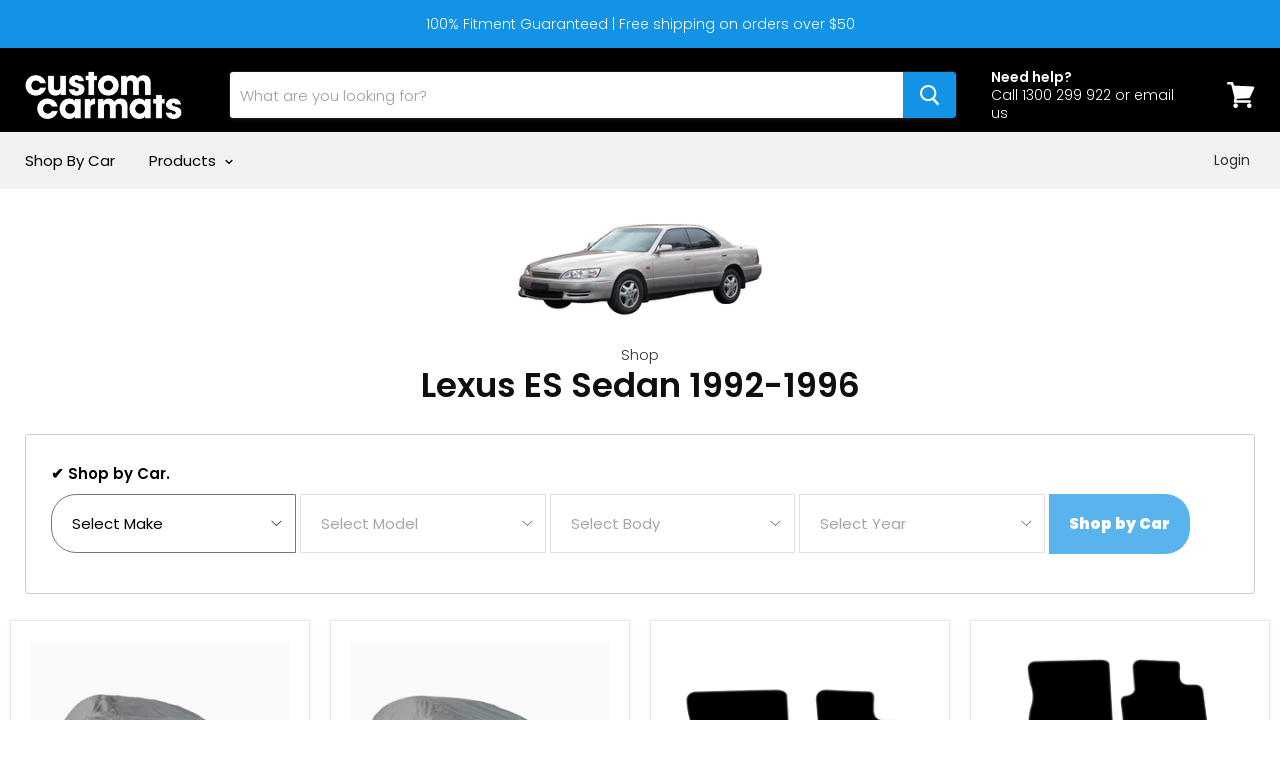

--- FILE ---
content_type: text/html; charset=utf-8
request_url: https://customcarmats.com.au/collections/525-lexus-es-sedan-1992-1996
body_size: 61432
content:
<!doctype html>
<!--[if IE]><html class="no-js no-touch ie9" lang="en"><![endif]-->
<!--[if !IE]><!--><html class="no-js no-touch" lang="en"><!--<![endif]-->
  <head>

  <meta name="google-site-verification" content="1Ies645efy0cmOosNxGd2P7iXpox7-h5P2h-OVV8FGo" />
    <meta charset="utf-8">
    <meta http-equiv="x-ua-compatible" content="IE=edge">
	<meta name="google-site-verification" content="SHpSNk82Rwzz5ViXOo-jSBuQWlaSvR_8J4vpLvJdd_A" />
    <title>Lexus ES Sedan 1992-1996 — Custom Carmats</title>

    

    

    <link rel="canonical" href="https://customcarmats.com.au/collections/525-lexus-es-sedan-1992-1996">
    <meta name="viewport" content="width=device-width">

    
    















<meta property="og:site_name" content="Custom Carmats">
<meta property="og:url" content="https://customcarmats.com.au/collections/525-lexus-es-sedan-1992-1996">
<meta property="og:title" content="Lexus ES Sedan 1992-1996">
<meta property="og:type" content="website">
<meta property="og:description" content="Australia&#39;s home of custom, exact fit accessories for your car floor, dash, boot and ute. ✈ Free Delivery ✔ Fitment Guaranteed.">




    
    
    

    
    
    <meta
      property="og:image"
      content="https://customcarmats.com.au/cdn/shop/collections/525_1470070125514_RH525_1537x630.jpg?v=1540951246"
    />
    <meta
      property="og:image:secure_url"
      content="https://customcarmats.com.au/cdn/shop/collections/525_1470070125514_RH525_1537x630.jpg?v=1540951246"
    />
    <meta property="og:image:width" content="1537" />
    <meta property="og:image:height" content="630" />
    <meta property="og:image:alt" content="Lexus ES Sedan 1992-1996" />
  
















<meta name="twitter:title" content="Lexus ES Sedan 1992-1996">
<meta name="twitter:description" content="Australia&#39;s home of custom, exact fit accessories for your car floor, dash, boot and ute. ✈ Free Delivery ✔ Fitment Guaranteed.">


    
    
    
      
      
      <meta name="twitter:card" content="summary_large_image">
    
    
    <meta
      property="twitter:image"
      content="https://customcarmats.com.au/cdn/shop/collections/525_1470070125514_RH525_1200x600_crop_center.jpg?v=1540951246"
    />
    <meta property="twitter:image:width" content="1200" />
    <meta property="twitter:image:height" content="600" />
    <meta property="twitter:image:alt" content="Lexus ES Sedan 1992-1996" />
  



    
  
  <script>window.performance && window.performance.mark && window.performance.mark('shopify.content_for_header.start');</script><meta name="google-site-verification" content="SHpSNk82Rwzz5ViXOo-jSBuQWlaSvR_8J4vpLvJdd_A">
<meta id="shopify-digital-wallet" name="shopify-digital-wallet" content="/6776782937/digital_wallets/dialog">
<meta name="shopify-checkout-api-token" content="3972d5910715db8171c00ceec7a60970">
<meta id="in-context-paypal-metadata" data-shop-id="6776782937" data-venmo-supported="false" data-environment="production" data-locale="en_US" data-paypal-v4="true" data-currency="AUD">
<link rel="alternate" type="application/atom+xml" title="Feed" href="/collections/525-lexus-es-sedan-1992-1996.atom" />
<link rel="alternate" type="application/json+oembed" href="https://customcarmats.com.au/collections/525-lexus-es-sedan-1992-1996.oembed">
<script async="async" src="/checkouts/internal/preloads.js?locale=en-AU"></script>
<link rel="preconnect" href="https://shop.app" crossorigin="anonymous">
<script async="async" src="https://shop.app/checkouts/internal/preloads.js?locale=en-AU&shop_id=6776782937" crossorigin="anonymous"></script>
<script id="apple-pay-shop-capabilities" type="application/json">{"shopId":6776782937,"countryCode":"AU","currencyCode":"AUD","merchantCapabilities":["supports3DS"],"merchantId":"gid:\/\/shopify\/Shop\/6776782937","merchantName":"Custom Carmats","requiredBillingContactFields":["postalAddress","email","phone"],"requiredShippingContactFields":["postalAddress","email","phone"],"shippingType":"shipping","supportedNetworks":["visa","masterCard","amex","jcb"],"total":{"type":"pending","label":"Custom Carmats","amount":"1.00"},"shopifyPaymentsEnabled":true,"supportsSubscriptions":true}</script>
<script id="shopify-features" type="application/json">{"accessToken":"3972d5910715db8171c00ceec7a60970","betas":["rich-media-storefront-analytics"],"domain":"customcarmats.com.au","predictiveSearch":true,"shopId":6776782937,"locale":"en"}</script>
<script>var Shopify = Shopify || {};
Shopify.shop = "fmctest.myshopify.com";
Shopify.locale = "en";
Shopify.currency = {"active":"AUD","rate":"1.0"};
Shopify.country = "AU";
Shopify.theme = {"name":"[BLACK FRIDAY] Empire - Edited Code.R01.Dev","id":78942765156,"schema_name":"Empire","schema_version":"4.2.3","theme_store_id":838,"role":"main"};
Shopify.theme.handle = "null";
Shopify.theme.style = {"id":null,"handle":null};
Shopify.cdnHost = "customcarmats.com.au/cdn";
Shopify.routes = Shopify.routes || {};
Shopify.routes.root = "/";</script>
<script type="module">!function(o){(o.Shopify=o.Shopify||{}).modules=!0}(window);</script>
<script>!function(o){function n(){var o=[];function n(){o.push(Array.prototype.slice.apply(arguments))}return n.q=o,n}var t=o.Shopify=o.Shopify||{};t.loadFeatures=n(),t.autoloadFeatures=n()}(window);</script>
<script>
  window.ShopifyPay = window.ShopifyPay || {};
  window.ShopifyPay.apiHost = "shop.app\/pay";
  window.ShopifyPay.redirectState = null;
</script>
<script id="shop-js-analytics" type="application/json">{"pageType":"collection"}</script>
<script defer="defer" async type="module" src="//customcarmats.com.au/cdn/shopifycloud/shop-js/modules/v2/client.init-shop-cart-sync_DtuiiIyl.en.esm.js"></script>
<script defer="defer" async type="module" src="//customcarmats.com.au/cdn/shopifycloud/shop-js/modules/v2/chunk.common_CUHEfi5Q.esm.js"></script>
<script type="module">
  await import("//customcarmats.com.au/cdn/shopifycloud/shop-js/modules/v2/client.init-shop-cart-sync_DtuiiIyl.en.esm.js");
await import("//customcarmats.com.au/cdn/shopifycloud/shop-js/modules/v2/chunk.common_CUHEfi5Q.esm.js");

  window.Shopify.SignInWithShop?.initShopCartSync?.({"fedCMEnabled":true,"windoidEnabled":true});

</script>
<script>
  window.Shopify = window.Shopify || {};
  if (!window.Shopify.featureAssets) window.Shopify.featureAssets = {};
  window.Shopify.featureAssets['shop-js'] = {"shop-cart-sync":["modules/v2/client.shop-cart-sync_DFoTY42P.en.esm.js","modules/v2/chunk.common_CUHEfi5Q.esm.js"],"init-fed-cm":["modules/v2/client.init-fed-cm_D2UNy1i2.en.esm.js","modules/v2/chunk.common_CUHEfi5Q.esm.js"],"init-shop-email-lookup-coordinator":["modules/v2/client.init-shop-email-lookup-coordinator_BQEe2rDt.en.esm.js","modules/v2/chunk.common_CUHEfi5Q.esm.js"],"shop-cash-offers":["modules/v2/client.shop-cash-offers_3CTtReFF.en.esm.js","modules/v2/chunk.common_CUHEfi5Q.esm.js","modules/v2/chunk.modal_BewljZkx.esm.js"],"shop-button":["modules/v2/client.shop-button_C6oxCjDL.en.esm.js","modules/v2/chunk.common_CUHEfi5Q.esm.js"],"init-windoid":["modules/v2/client.init-windoid_5pix8xhK.en.esm.js","modules/v2/chunk.common_CUHEfi5Q.esm.js"],"avatar":["modules/v2/client.avatar_BTnouDA3.en.esm.js"],"init-shop-cart-sync":["modules/v2/client.init-shop-cart-sync_DtuiiIyl.en.esm.js","modules/v2/chunk.common_CUHEfi5Q.esm.js"],"shop-toast-manager":["modules/v2/client.shop-toast-manager_BYv_8cH1.en.esm.js","modules/v2/chunk.common_CUHEfi5Q.esm.js"],"pay-button":["modules/v2/client.pay-button_FnF9EIkY.en.esm.js","modules/v2/chunk.common_CUHEfi5Q.esm.js"],"shop-login-button":["modules/v2/client.shop-login-button_CH1KUpOf.en.esm.js","modules/v2/chunk.common_CUHEfi5Q.esm.js","modules/v2/chunk.modal_BewljZkx.esm.js"],"init-customer-accounts-sign-up":["modules/v2/client.init-customer-accounts-sign-up_aj7QGgYS.en.esm.js","modules/v2/client.shop-login-button_CH1KUpOf.en.esm.js","modules/v2/chunk.common_CUHEfi5Q.esm.js","modules/v2/chunk.modal_BewljZkx.esm.js"],"init-shop-for-new-customer-accounts":["modules/v2/client.init-shop-for-new-customer-accounts_NbnYRf_7.en.esm.js","modules/v2/client.shop-login-button_CH1KUpOf.en.esm.js","modules/v2/chunk.common_CUHEfi5Q.esm.js","modules/v2/chunk.modal_BewljZkx.esm.js"],"init-customer-accounts":["modules/v2/client.init-customer-accounts_ppedhqCH.en.esm.js","modules/v2/client.shop-login-button_CH1KUpOf.en.esm.js","modules/v2/chunk.common_CUHEfi5Q.esm.js","modules/v2/chunk.modal_BewljZkx.esm.js"],"shop-follow-button":["modules/v2/client.shop-follow-button_CMIBBa6u.en.esm.js","modules/v2/chunk.common_CUHEfi5Q.esm.js","modules/v2/chunk.modal_BewljZkx.esm.js"],"lead-capture":["modules/v2/client.lead-capture_But0hIyf.en.esm.js","modules/v2/chunk.common_CUHEfi5Q.esm.js","modules/v2/chunk.modal_BewljZkx.esm.js"],"checkout-modal":["modules/v2/client.checkout-modal_BBxc70dQ.en.esm.js","modules/v2/chunk.common_CUHEfi5Q.esm.js","modules/v2/chunk.modal_BewljZkx.esm.js"],"shop-login":["modules/v2/client.shop-login_hM3Q17Kl.en.esm.js","modules/v2/chunk.common_CUHEfi5Q.esm.js","modules/v2/chunk.modal_BewljZkx.esm.js"],"payment-terms":["modules/v2/client.payment-terms_CAtGlQYS.en.esm.js","modules/v2/chunk.common_CUHEfi5Q.esm.js","modules/v2/chunk.modal_BewljZkx.esm.js"]};
</script>
<script>(function() {
  var isLoaded = false;
  function asyncLoad() {
    if (isLoaded) return;
    isLoaded = true;
    var urls = ["https:\/\/cdn.shopify.com\/s\/files\/1\/0067\/7678\/2937\/t\/12\/assets\/globofilter.init.js?shop=fmctest.myshopify.com","\/\/loader.wisepops.com\/get-loader.js?v=1\u0026site=FH6zKkIhXT\u0026shop=fmctest.myshopify.com","https:\/\/chimpstatic.com\/mcjs-connected\/js\/users\/01d6906a275463fbbc8d17651\/a755ccabf131082dfc74e6553.js?shop=fmctest.myshopify.com","https:\/\/hotjar.dualsidedapp.com\/script.js?shop=fmctest.myshopify.com","https:\/\/static.klaviyo.com\/onsite\/js\/RbKTHt\/klaviyo.js?company_id=RbKTHt\u0026shop=fmctest.myshopify.com"];
    for (var i = 0; i < urls.length; i++) {
      var s = document.createElement('script');
      s.type = 'text/javascript';
      s.async = true;
      s.src = urls[i];
      var x = document.getElementsByTagName('script')[0];
      x.parentNode.insertBefore(s, x);
    }
  };
  if(window.attachEvent) {
    window.attachEvent('onload', asyncLoad);
  } else {
    window.addEventListener('load', asyncLoad, false);
  }
})();</script>
<script id="__st">var __st={"a":6776782937,"offset":39600,"reqid":"68828962-0bde-4f35-bfdc-61f8365edb48-1767483121","pageurl":"customcarmats.com.au\/collections\/525-lexus-es-sedan-1992-1996","u":"4012d9a04a80","p":"collection","rtyp":"collection","rid":85213904985};</script>
<script>window.ShopifyPaypalV4VisibilityTracking = true;</script>
<script id="captcha-bootstrap">!function(){'use strict';const t='contact',e='account',n='new_comment',o=[[t,t],['blogs',n],['comments',n],[t,'customer']],c=[[e,'customer_login'],[e,'guest_login'],[e,'recover_customer_password'],[e,'create_customer']],r=t=>t.map((([t,e])=>`form[action*='/${t}']:not([data-nocaptcha='true']) input[name='form_type'][value='${e}']`)).join(','),a=t=>()=>t?[...document.querySelectorAll(t)].map((t=>t.form)):[];function s(){const t=[...o],e=r(t);return a(e)}const i='password',u='form_key',d=['recaptcha-v3-token','g-recaptcha-response','h-captcha-response',i],f=()=>{try{return window.sessionStorage}catch{return}},m='__shopify_v',_=t=>t.elements[u];function p(t,e,n=!1){try{const o=window.sessionStorage,c=JSON.parse(o.getItem(e)),{data:r}=function(t){const{data:e,action:n}=t;return t[m]||n?{data:e,action:n}:{data:t,action:n}}(c);for(const[e,n]of Object.entries(r))t.elements[e]&&(t.elements[e].value=n);n&&o.removeItem(e)}catch(o){console.error('form repopulation failed',{error:o})}}const l='form_type',E='cptcha';function T(t){t.dataset[E]=!0}const w=window,h=w.document,L='Shopify',v='ce_forms',y='captcha';let A=!1;((t,e)=>{const n=(g='f06e6c50-85a8-45c8-87d0-21a2b65856fe',I='https://cdn.shopify.com/shopifycloud/storefront-forms-hcaptcha/ce_storefront_forms_captcha_hcaptcha.v1.5.2.iife.js',D={infoText:'Protected by hCaptcha',privacyText:'Privacy',termsText:'Terms'},(t,e,n)=>{const o=w[L][v],c=o.bindForm;if(c)return c(t,g,e,D).then(n);var r;o.q.push([[t,g,e,D],n]),r=I,A||(h.body.append(Object.assign(h.createElement('script'),{id:'captcha-provider',async:!0,src:r})),A=!0)});var g,I,D;w[L]=w[L]||{},w[L][v]=w[L][v]||{},w[L][v].q=[],w[L][y]=w[L][y]||{},w[L][y].protect=function(t,e){n(t,void 0,e),T(t)},Object.freeze(w[L][y]),function(t,e,n,w,h,L){const[v,y,A,g]=function(t,e,n){const i=e?o:[],u=t?c:[],d=[...i,...u],f=r(d),m=r(i),_=r(d.filter((([t,e])=>n.includes(e))));return[a(f),a(m),a(_),s()]}(w,h,L),I=t=>{const e=t.target;return e instanceof HTMLFormElement?e:e&&e.form},D=t=>v().includes(t);t.addEventListener('submit',(t=>{const e=I(t);if(!e)return;const n=D(e)&&!e.dataset.hcaptchaBound&&!e.dataset.recaptchaBound,o=_(e),c=g().includes(e)&&(!o||!o.value);(n||c)&&t.preventDefault(),c&&!n&&(function(t){try{if(!f())return;!function(t){const e=f();if(!e)return;const n=_(t);if(!n)return;const o=n.value;o&&e.removeItem(o)}(t);const e=Array.from(Array(32),(()=>Math.random().toString(36)[2])).join('');!function(t,e){_(t)||t.append(Object.assign(document.createElement('input'),{type:'hidden',name:u})),t.elements[u].value=e}(t,e),function(t,e){const n=f();if(!n)return;const o=[...t.querySelectorAll(`input[type='${i}']`)].map((({name:t})=>t)),c=[...d,...o],r={};for(const[a,s]of new FormData(t).entries())c.includes(a)||(r[a]=s);n.setItem(e,JSON.stringify({[m]:1,action:t.action,data:r}))}(t,e)}catch(e){console.error('failed to persist form',e)}}(e),e.submit())}));const S=(t,e)=>{t&&!t.dataset[E]&&(n(t,e.some((e=>e===t))),T(t))};for(const o of['focusin','change'])t.addEventListener(o,(t=>{const e=I(t);D(e)&&S(e,y())}));const B=e.get('form_key'),M=e.get(l),P=B&&M;t.addEventListener('DOMContentLoaded',(()=>{const t=y();if(P)for(const e of t)e.elements[l].value===M&&p(e,B);[...new Set([...A(),...v().filter((t=>'true'===t.dataset.shopifyCaptcha))])].forEach((e=>S(e,t)))}))}(h,new URLSearchParams(w.location.search),n,t,e,['guest_login'])})(!0,!0)}();</script>
<script integrity="sha256-4kQ18oKyAcykRKYeNunJcIwy7WH5gtpwJnB7kiuLZ1E=" data-source-attribution="shopify.loadfeatures" defer="defer" src="//customcarmats.com.au/cdn/shopifycloud/storefront/assets/storefront/load_feature-a0a9edcb.js" crossorigin="anonymous"></script>
<script crossorigin="anonymous" defer="defer" src="//customcarmats.com.au/cdn/shopifycloud/storefront/assets/shopify_pay/storefront-65b4c6d7.js?v=20250812"></script>
<script data-source-attribution="shopify.dynamic_checkout.dynamic.init">var Shopify=Shopify||{};Shopify.PaymentButton=Shopify.PaymentButton||{isStorefrontPortableWallets:!0,init:function(){window.Shopify.PaymentButton.init=function(){};var t=document.createElement("script");t.src="https://customcarmats.com.au/cdn/shopifycloud/portable-wallets/latest/portable-wallets.en.js",t.type="module",document.head.appendChild(t)}};
</script>
<script data-source-attribution="shopify.dynamic_checkout.buyer_consent">
  function portableWalletsHideBuyerConsent(e){var t=document.getElementById("shopify-buyer-consent"),n=document.getElementById("shopify-subscription-policy-button");t&&n&&(t.classList.add("hidden"),t.setAttribute("aria-hidden","true"),n.removeEventListener("click",e))}function portableWalletsShowBuyerConsent(e){var t=document.getElementById("shopify-buyer-consent"),n=document.getElementById("shopify-subscription-policy-button");t&&n&&(t.classList.remove("hidden"),t.removeAttribute("aria-hidden"),n.addEventListener("click",e))}window.Shopify?.PaymentButton&&(window.Shopify.PaymentButton.hideBuyerConsent=portableWalletsHideBuyerConsent,window.Shopify.PaymentButton.showBuyerConsent=portableWalletsShowBuyerConsent);
</script>
<script data-source-attribution="shopify.dynamic_checkout.cart.bootstrap">document.addEventListener("DOMContentLoaded",(function(){function t(){return document.querySelector("shopify-accelerated-checkout-cart, shopify-accelerated-checkout")}if(t())Shopify.PaymentButton.init();else{new MutationObserver((function(e,n){t()&&(Shopify.PaymentButton.init(),n.disconnect())})).observe(document.body,{childList:!0,subtree:!0})}}));
</script>
<link id="shopify-accelerated-checkout-styles" rel="stylesheet" media="screen" href="https://customcarmats.com.au/cdn/shopifycloud/portable-wallets/latest/accelerated-checkout-backwards-compat.css" crossorigin="anonymous">
<style id="shopify-accelerated-checkout-cart">
        #shopify-buyer-consent {
  margin-top: 1em;
  display: inline-block;
  width: 100%;
}

#shopify-buyer-consent.hidden {
  display: none;
}

#shopify-subscription-policy-button {
  background: none;
  border: none;
  padding: 0;
  text-decoration: underline;
  font-size: inherit;
  cursor: pointer;
}

#shopify-subscription-policy-button::before {
  box-shadow: none;
}

      </style>

<script>window.performance && window.performance.mark && window.performance.mark('shopify.content_for_header.end');</script>

  <script>window.BOLD = window.BOLD || {};
    window.BOLD.common = window.BOLD.common || {};
    window.BOLD.common.Shopify = window.BOLD.common.Shopify || {};

    window.BOLD.common.Shopify.shop = {
        domain: 'customcarmats.com.au',
        permanent_domain: 'fmctest.myshopify.com',
        url: 'https://customcarmats.com.au',
        secure_url: 'https://customcarmats.com.au',
        money_format: "\u003cspan class=money\u003e${{amount}}\u003c\/span\u003e",
        currency: "AUD"
    };

    window.BOLD.common.Shopify.cart = {"note":null,"attributes":{},"original_total_price":0,"total_price":0,"total_discount":0,"total_weight":0.0,"item_count":0,"items":[],"requires_shipping":false,"currency":"AUD","items_subtotal_price":0,"cart_level_discount_applications":[],"checkout_charge_amount":0};
    window.BOLD.common.template = 'collection';window.BOLD.common.Shopify.formatMoney = function(money, format) {
        function n(t, e) {
            return "undefined" == typeof t ? e : t
        }
        function r(t, e, r, i) {
            if (e = n(e, 2),
            r = n(r, ","),
            i = n(i, "."),
            isNaN(t) || null == t)
                return 0;
            t = (t / 100).toFixed(e);
            var o = t.split(".")
              , a = o[0].replace(/(\d)(?=(\d\d\d)+(?!\d))/g, "$1" + r)
              , s = o[1] ? i + o[1] : "";
            return a + s
        }
        "string" == typeof money && (money = money.replace(".", ""));
        var i = ""
          , o = /\{\{\s*(\w+)\s*\}\}/
          , a = format || window.BOLD.common.Shopify.shop.money_format || window.Shopify.money_format || "$ {{ amount }}";
        switch (a.match(o)[1]) {
            case "amount":
                i = r(money, 2);
                break;
            case "amount_no_decimals":
                i = r(money, 0);
                break;
            case "amount_with_comma_separator":
                i = r(money, 2, ".", ",");
                break;
            case "amount_no_decimals_with_comma_separator":
                i = r(money, 0, ".", ",");
                break;
            case "amount_with_space_separator":
                i = r(money, 2, ".", " ");
                break;
            case "amount_no_decimals_with_space_separator":
                i = r(money, 0, ".", " ");
                break;
        }
        return a.replace(o, i);
    };

    window.BOLD.common.Shopify.saveProduct = function (handle, product) {
        if (typeof handle === 'string' && typeof window.BOLD.common.Shopify.products[handle] === 'undefined') {
            if (typeof product === 'number') {
                window.BOLD.common.Shopify.handles[product] = handle;
                product = { id: product };
            }
            window.BOLD.common.Shopify.products[handle] = product;
        }
    };

	window.BOLD.common.Shopify.saveVariant = function (variant_id, variant) {
		if (typeof variant_id === 'number' && typeof window.BOLD.common.Shopify.variants[variant_id] === 'undefined') {
			window.BOLD.common.Shopify.variants[variant_id] = variant;
		}
	};window.BOLD.common.Shopify.products = window.BOLD.common.Shopify.products || {};
    window.BOLD.common.Shopify.variants = window.BOLD.common.Shopify.variants || {};
    window.BOLD.common.Shopify.handles = window.BOLD.common.Shopify.handles || {};window.BOLD.common.Shopify.saveProduct(null, null);window.BOLD.common.Shopify.saveProduct("17936-car-cover-prestige-large-sedan", 1997554122841);window.BOLD.common.Shopify.saveVariant(20718952153177, {product_id: 1997554122841, price: 23999, group_id: 'null'});window.BOLD.common.Shopify.saveProduct("18918-car-cover-weathertec-large-sedan", 1997562216537);window.BOLD.common.Shopify.saveVariant(20718996750425, {product_id: 1997562216537, price: 13999, group_id: 'null'});window.BOLD.common.Shopify.saveProduct("343-car-mat-set-2-piece-suits-lexus-es-sedan-1992-1996", 1861444862041);window.BOLD.common.Shopify.saveVariant(18239866962009, {product_id: 1861444862041, price: 10999, group_id: 'null'});window.BOLD.common.Shopify.saveVariant(40806023069894, {product_id: 1861444862041, price: 10999, group_id: 'null'});window.BOLD.common.Shopify.saveVariant(35885802553495, {product_id: 1861444862041, price: 10999, group_id: 'null'});window.BOLD.common.Shopify.saveVariant(40334272790726, {product_id: 1861444862041, price: 10999, group_id: 'null'});window.BOLD.common.Shopify.saveVariant(35885802586263, {product_id: 1861444862041, price: 10999, group_id: 'null'});window.BOLD.common.Shopify.saveVariant(40334272856262, {product_id: 1861444862041, price: 10999, group_id: 'null'});window.BOLD.common.Shopify.saveVariant(35885802651799, {product_id: 1861444862041, price: 10999, group_id: 'null'});window.BOLD.common.Shopify.saveProduct("1438-car-mat-set-4-piece-suits-lexus-es-sedan-1992-1996", 1864177483865);window.BOLD.common.Shopify.saveVariant(18272203243609, {product_id: 1864177483865, price: 12999, group_id: 'null'});window.BOLD.common.Shopify.saveVariant(40805327405254, {product_id: 1864177483865, price: 12999, group_id: 'null'});window.BOLD.common.Shopify.saveVariant(35880928084119, {product_id: 1864177483865, price: 12999, group_id: 'null'});window.BOLD.common.Shopify.saveVariant(40332977438918, {product_id: 1864177483865, price: 12999, group_id: 'null'});window.BOLD.common.Shopify.saveVariant(35880928116887, {product_id: 1864177483865, price: 12999, group_id: 'null'});window.BOLD.common.Shopify.saveVariant(40332977471686, {product_id: 1864177483865, price: 12999, group_id: 'null'});window.BOLD.common.Shopify.saveVariant(35880928182423, {product_id: 1864177483865, price: 12999, group_id: 'null'});window.BOLD.common.Shopify.saveProduct("11181-window-sox-suits-lexus-es-sedan-1992-1996", 1867312922713);window.BOLD.common.Shopify.saveVariant(18326534422617, {product_id: 1867312922713, price: 7999, group_id: 'null'});window.BOLD.common.Shopify.saveProduct("boot-organiser", 1866695704665);window.BOLD.common.Shopify.saveVariant(18315485118553, {product_id: 1866695704665, price: 2999, group_id: 'null'});window.BOLD.common.Shopify.saveProduct("bumper-protector", 1970027921497);window.BOLD.common.Shopify.saveVariant(40111275770054, {product_id: 1970027921497, price: 7999, group_id: 'null'});window.BOLD.common.Shopify.saveVariant(40111275802822, {product_id: 1970027921497, price: 8999, group_id: 'null'});window.BOLD.common.Shopify.saveProduct("first-aid-kit-adventurer", 1866696949849);window.BOLD.common.Shopify.saveVariant(18315498684505, {product_id: 1866696949849, price: 18999, group_id: 'null'});window.BOLD.common.Shopify.saveProduct("first-aid-kit-personal", 1866696032345);window.BOLD.common.Shopify.saveVariant(18315487182937, {product_id: 1866696032345, price: 4999, group_id: 'null'});window.BOLD.common.Shopify.saveProduct("first-aid-kit-tourer", 1866696327257);window.BOLD.common.Shopify.saveVariant(18315489968217, {product_id: 1866696327257, price: 12999, group_id: 'null'});window.BOLD.common.Shopify.saveProduct("pet-seat-cover", 1866695376985);window.BOLD.common.Shopify.saveVariant(18315477287001, {product_id: 1866695376985, price: 6999, group_id: 'null'});window.BOLD.common.Shopify.saveProduct("x-silver-sunshade", 2042393460825);window.BOLD.common.Shopify.saveVariant(21168247996505, {product_id: 2042393460825, price: 2999, group_id: 'null'});window.BOLD.common.Shopify.saveVariant(21168381591641, {product_id: 2042393460825, price: 2999, group_id: 'null'});window.BOLD.common.Shopify.saveVariant(21168381624409, {product_id: 2042393460825, price: 2999, group_id: 'null'});window.BOLD.common.Shopify.saveProduct("soft-roof-racks", 1866697867353);window.BOLD.common.Shopify.saveVariant(18315505991769, {product_id: 1866697867353, price: 8999, group_id: 'null'});window.BOLD.common.Shopify.saveProduct("universal-cargo-liner-extra-large", 1866698489945);window.BOLD.common.Shopify.saveVariant(18315517329497, {product_id: 1866698489945, price: 9999, group_id: 'null'});window.BOLD.common.Shopify.saveProduct("universal-cargo-liner-large", 1866698293337);window.BOLD.common.Shopify.saveVariant(18315515986009, {product_id: 1866698293337, price: 9999, group_id: 'null'});window.BOLD.common.Shopify.saveProduct("universal-cargo-liner-medium", 1866698129497);window.BOLD.common.Shopify.saveVariant(18315513626713, {product_id: 1866698129497, price: 8999, group_id: 'null'});window.BOLD.common.Shopify.saveProduct("universal-cargo-liner-small", 1866697998425);window.BOLD.common.Shopify.saveVariant(18315510317145, {product_id: 1866697998425, price: 8999, group_id: 'null'});window.BOLD.common.Shopify.saveProduct("x-universal-neoprene-seat-cover-fronts", 4253175906393);window.BOLD.common.Shopify.saveVariant(30725410160729, {product_id: 4253175906393, price: 8999, group_id: 'null'});window.BOLD.common.Shopify.saveProduct("x-universal-neoprene-seat-cover-rears", 4254153375833);window.BOLD.common.Shopify.saveVariant(30725434802265, {product_id: 4254153375833, price: 8999, group_id: 'null'});window.BOLD.common.Shopify.metafields = window.BOLD.common.Shopify.metafields || {};window.BOLD.common.Shopify.metafields["bold_rp"] = {};</script>

<script src="https://bundles.boldapps.net/js/bundles.js" type="text/javascript"></script>
<link href="//customcarmats.com.au/cdn/shop/t/11/assets/bold-bundles.css?v=119440227692266467621574566033" rel="stylesheet" type="text/css" media="all" />

<script type="text/javascript">
  var webyzeInfiniteLivePreviewOptions = {
    pageType	: "collection"
  };
  
var webyze_cartSelector='#shopify-section-cart-template, .cart-form, .cart, #cart, .cart-overview, form[action^="/cart"]',webyze_collectionGridSelectors='div.card, .grid__item, .list-view-item, .grid-item, div.product, div.thumbnail, div.product-index, .collection--product, .collection-grid>div, .product_c .element, .product-list .product-block, .collection-listing .product-block, .block-grid li, #search-results li, .row.results, .product-grid .product-item, .product-list>li, .collection-products .o-layout__item, .search-page__products .o-layout__item, .result, .list-products>.grid__cell, .product-item, .product-list-item, .search-item.product, .product-block, .box__collection.site-box, .collection-product, .results .search-item, .search-result-product, .list>.list-item, .searchresults>li, .product-grid>.block, .fw--search>.fw--blocks>div, .prod-block, li.prodThumb, [itemprop="itemListElement"]';
window.Element&&!Element.prototype.closest&&(Element.prototype.closest=function(c){c=(this.document||this.ownerDocument).querySelectorAll(c);var a,b=this;do for(a=c.length;0<=--a&&c.item(a)!==b;);while(0>a&&(b=b.parentElement));return b});
function webyze_filterCollectionProducts(){for(var c=document.querySelectorAll('a[href*="/products/webyze-user-product-"]'),a=0;a<c.length;a++){var b=c[a].closest(webyze_collectionGridSelectors);!c[a].closest(webyze_cartSelector)&&b&&b.parentNode&&b.parentNode.removeChild(b)}}webyze_filterCollectionProducts();setInterval(webyze_filterCollectionProducts,1300);
</script>


    <script>
      document.documentElement.className=document.documentElement.className.replace(/\bno-js\b/,'js');
      if(window.Shopify&&window.Shopify.designMode)document.documentElement.className+=' in-theme-editor';
      if(('ontouchstart' in window)||window.DocumentTouch&&document instanceof DocumentTouch)document.documentElement.className=document.documentElement.className.replace(/\bno-touch\b/,'has-touch');
    </script>

    <link href="//customcarmats.com.au/cdn/shop/t/11/assets/theme.scss.css?v=12435983367911772121759259448" rel="stylesheet" type="text/css" media="all" />
    
    <meta name="google-site-verification" content="SHpSNk82Rwzz5ViXOo-jSBuQWlaSvR_8J4vpLvJdd_A" />
    
    <!-- Google Tag Manager -->
<script>(function(w,d,s,l,i){w[l]=w[l]||[];w[l].push({'gtm.start':
new Date().getTime(),event:'gtm.js'});var f=d.getElementsByTagName(s)[0],
j=d.createElement(s),dl=l!='dataLayer'?'&l='+l:'';j.async=true;j.src=
'https://www.googletagmanager.com/gtm.js?id='+i+dl;f.parentNode.insertBefore(j,f);
})(window,document,'script','dataLayer','GTM-WH3SJ5J');</script>
<!-- End Google Tag Manager -->

    <!-- Global site tag (gtag.js) - AdWords. Created by FeedArmy.com -->
    	
	<script async src="https://www.googletagmanager.com/gtag/js?id=AW-971127398"></script>
	<script>
  		window.dataLayer = window.dataLayer || [];
  		function gtag(){dataLayer.push(arguments);}
  		gtag('js', new Date());

  		gtag('config', 'AW-971127398');
	</script>
	<script>
  		gtag('event', 'page_view', {
    		'send_to': 'AW-971127398',
			'ecomm_pagetype': 'category',
			
			
  		});
	</script>
	
    
    
  <!--openpaywidgetstart--><!--openpaywidgetend--><!--openpaywidgetsstart--><script src='https://unpkg.com/@webcomponents/webcomponentsjs@2.4.3/webcomponents-loader.js'></script>
        <script src='https://widgets.openpay.com.au/lib/openpay-widgets.min.js'></script>

<div id='openpayinfobelt'></div><div id='openpaybottom'></div>


<script type='text/javascript'>

var ibw = 'off';
var sty = 'no';
ibwt = '';

if( ibw == 'homepage'){


} else if(ibw == 'acrossthesite'){
 document.getElementById('openpayinfobelt').innerHTML = '<opy-info-belt color=amber></opy-info-belt>';
  
} 


   if(sty == 'yes' && ibw !== 'off') {
    window.onscroll = function() {opyinfobelt()};
var optopbar = document.getElementById('openpayinfobelt');
var optopbarbottom = document.getElementById('openpaybottom');
var sticky = optopbar.offsetTop;

function opyinfobelt() {
  if (window.pageYOffset >= sticky) {
    optopbar.classList.add('openpaysticky')
    optopbarbottom.classList.add('openpaybottom')
  } else {
    optopbar.classList.remove('openpaysticky');
    optopbarbottom.classList.remove('openpaybottom')
  }
}

                }


      var provariation = [];
      


        function insertAfter(referenceNode, el) {
        if (referenceNode === null) {
              return 0;
            }
            return referenceNode.parentNode.insertBefore(el, referenceNode.nextSibling);
    
      }

      if('1' == '1'){


     function openpaycartpagewidget(){
        var cpw = 0.0;
        var html = '';

         html += '<opy-cart amount="'+cpw+'"></opy-cart>';
      
        var newEl = document.createElement('div');
        newEl.className = 'openpaycartpagewidget';
        newEl.innerHTML = html;
        var ref = document.querySelector('.cart-shipping');
        
          
            insertAfter(ref, newEl); 
                      
        
        
      }
      setTimeout(function(){
            openpaycartpagewidget();
                      
          },500);
        
      }
       
    </script>



<script type='text/javascript'>
        OpenpayWidgets.Config({
            region: 'AU',
            currency: '$‎',
            planTiers: ["2","3","4"],
            minEligibleAmount: 1,
            maxEligibleAmount: 5000,
            type: 'Online'
        });
    
    </script>

    <style>

    #openpayinfobelt {
    
    top: 0;
    width: 100%;
    z-index: 999;
}
.openpaysticky {position: fixed;}
.openpaybottom{height:40px;}



    </style>

     



    <!--openpaywidgetsend--><!-- BEGIN app block: shopify://apps/buddha-mega-menu-navigation/blocks/megamenu/dbb4ce56-bf86-4830-9b3d-16efbef51c6f -->
<script>
        var productImageAndPrice = [],
            collectionImages = [],
            articleImages = [],
            mmLivIcons = false,
            mmFlipClock = false,
            mmFixesUseJquery = false,
            mmNumMMI = 2,
            mmSchemaTranslation = {},
            mmMenuStrings =  [] ,
            mmShopLocale = "en",
            mmShopLocaleCollectionsRoute = "/collections",
            mmSchemaDesignJSON = [{"action":"design","setting":"font_family","value":"Default"},{"action":"design","setting":"tree_sub_direction","value":"set_tree_auto"},{"action":"design","setting":"button_background_hover_color","value":"#0d8781"},{"action":"design","setting":"link_hover_color","value":"#0da19a"},{"action":"design","setting":"button_background_color","value":"#0da19a"},{"action":"design","setting":"link_color","value":"#4e4e4e"},{"action":"design","setting":"background_hover_color","value":"#f9f9f9"},{"action":"design","setting":"background_color","value":"#ffffff"},{"action":"design","setting":"button_text_hover_color","value":"#ffffff"},{"action":"design","setting":"button_text_color","value":"#ffffff"},{"action":"design","setting":"font_size","value":"13px"},{"action":"design","setting":"text_color","value":"#222222"},{"action":"design","setting":"vertical_text_color","value":"#4e4e4e"},{"action":"design","setting":"vertical_link_color","value":"#4e4e4e"},{"action":"design","setting":"vertical_link_hover_color","value":"#0da19a"},{"action":"design","setting":"vertical_font_size","value":"13px"}],
            mmDomChangeSkipUl = "",
            buddhaMegaMenuShop = "fmctest.myshopify.com",
            mmWireframeCompression = "0",
            mmExtensionAssetUrl = "https://cdn.shopify.com/extensions/019abe06-4a3f-7763-88da-170e1b54169b/mega-menu-151/assets/";var bestSellersHTML = '';var newestProductsHTML = '';/* get link lists api */
        var linkLists={"main-menu" : {"title":"Main menu", "items":["/pages/shop-by-car","/collections/all",]},"footer" : {"title":"Help", "items":["/pages/faqs","/pages/shipping-and-returns","/pages/zip-payments","/pages/contacts-page","/pages/terms-and-conditions","/pages/privacy-policy","https://fmctest.myshopify.com/tools/sitemap",]},"make-list_car-mats" : {"title":"Make List_Car Mats", "items":["/collections/alfa-romeo-car-mats","/collections/aston-martin-car-mats","/collections/audi-car-mats","/collections/bmw-car-mats","/collections/chevrolet-car-mats","/collections/chrysler-car-mats","/collections/citroen-car-mats","/collections/daewoo-car-mats","/collections/daihatsu-car-mats","/collections/dodge-car-mats","/collections/ferrari-car-mats","/collections/fiat-car-mats","/collections/ford-car-mats","/collections/holden-car-mats","/collections/honda-car-mats","/collections/hummer-car-mats","/collections/hyundai-car-mats","/collections/infiniti-car-mats","/collections/isuzu-car-mats","/collections/jaguar-car-mats","/collections/jeep-car-mats","/collections/kia-car-mats","/collections/lamborghini-car-mats","/collections/landrover-car-mats","/collections/lexus-car-mats","/collections/lotus-car-mats","/collections/mahindra-car-mats","/collections/mazda-car-mats","/collections/mercedes-car-mats","/collections/mg-car-mats","/collections/mini-car-mats","/collections/mitsubishi-car-mats","/collections/morgan-car-mats","/collections/nissan-car-mats","/collections/opel-car-mats","/collections/peugeot-car-mats","/collections/porsche-car-mats","/collections/proton-car-mats","/collections/renault-car-mats","/collections/rover-car-mats","/collections/saab-car-mats","/collections/skoda-car-mats","/collections/ssangyong-car-mats","/collections/subaru-car-mats","/collections/suzuki-car-mats","/collections/tesla-car-mats","/collections/toyota-car-mats","/collections/volkswagen-car-mats","/collections/volvo-car-mats",]},"popular-searches" : {"title":"Popular Searches", "items":["/collections/toyota","/collections/hyundai","/collections/mitsubishi","/collections/mazda","/collections/nissan","/collections/ford","/collections/kia","/collections/subaru","/collections/volkswagen","/collections/holden",]},"model-list_kia_car-mats" : {"title":"Model List_Kia_Car-Mats", "items":["/collections/kia-cerato-car-mats","/collections/kia-mentor-car-mats","/collections/kia-optima-car-mats","/collections/kia-picanto-car-mats","/collections/kia-pro-ceed-car-mats-1","/collections/kia-rio-car-mats","/collections/kia-rondo-car-mats","/collections/kia-sorento-car-mats","/collections/kia-soul-car-mats","/collections/kia-spectra-car-mats","/collections/kia-sportage-car-mats","/collections/kia-stinger-car-mats",]},"model-list_hyundai_car-mats" : {"title":"Model List_Hyundai_Car Mats", "items":["/collections/hyundai-accent-car-mats","/collections/hyundai-coupe-car-mats","/collections/hyundai-elantra-car-mats","/collections/hyundai-elantra-lavita-car-mats","/collections/hyundai-excel-car-mats","/collections/hyundai-getz-car-mats","/collections/hyundai-grandeur-car-mats","/collections/hyundai-i-20-car-mats","/collections/hyundai-i-30-car-mats","/collections/hyundai-i-40-car-mats","/collections/hyundai-i-45-car-mats","/collections/hyundai-iload-car-mats","/collections/hyundai-imax-car-mats","/collections/hyundai-ix-35-car-mats","/collections/hyundai-kona-car-mats","/collections/hyundai-lantra-car-mats","/collections/hyundai-santa-fe-car-mats","/collections/hyundai-s-coupe-car-mats","/collections/hyundai-sonata-car-mats","/collections/hyundai-terracan-car-mats","/collections/hyundai-tiburon-car-mats","/collections/hyundai-trajet-car-mats","/collections/hyundai-tucson-car-mats","/collections/hyundai-veloster-car-mats",]},"model-list_ford_car-mats" : {"title":"Model List_Ford_Car Mats", "items":["/collections/ford-cougar-car-mats","/collections/ford-courier-car-mats","/collections/ford-ecosport-car-mats","/collections/ford-escape-car-mats","/collections/ford-escort-car-mats","/collections/ford-everest-car-mats","/collections/ford-explorer-car-mats","/collections/ford-f150-250-350-car-mats","/collections/ford-fairlane-car-mats","/collections/ford-falcon-car-mats","/collections/ford-fiesta-car-mats","/collections/ford-focus-car-mats","/collections/ford-focus-coupe-cabriolet-car-mats","/collections/ford-ka-car-mats","/collections/ford-kuga-car-mats","/collections/ford-laser-car-mats","/collections/ford-maverick-car-mats","/collections/ford-mondeo-car-mats","/collections/ford-mustang-fm-car-mats","/collections/ford-ranger-car-mats","/collections/ford-telstar-car-mats","/collections/ford-territory-car-mats","/collections/ford-transit-car-mats","/collections/ford-transit-custom-car-mats",]},"model-list_volkswagen_car-mats" : {"title":"Model List_Volkswagen_Car Mats", "items":["/collections/volkswagen-beetle-original-car-mats-1","/collections/volkswagen-lt-car-mats","/collections/volkswagen-vw-amarok-car-mats","/collections/volkswagen-vw-beetle-car-mats","/collections/volkswagen-vw-bora-car-mats","/collections/volkswagen-vw-caddy-car-mats","/collections/volkswagen-vw-caravelle-car-mats","/collections/volkswagen-vw-eos-car-mats","/collections/volkswagen-vw-golf-car-mats","/collections/volkswagen-vw-jetta-car-mats","/collections/volkswagen-vw-multivan-car-mats","/collections/volkswagen-vw-passat-car-mats","/collections/volkswagen-vw-polo-car-mats","/collections/volkswagen-vw-sirocco-car-mats","/collections/volkswagen-vw-tiguan-car-mats","/collections/volkswagen-vw-touareg-car-mats","/collections/volkswagen-vw-transporter-car-mats","/collections/volkswagen-vw-up-car-mats",]},"model-list_mazda_car-mats" : {"title":"Model List_Mazda_Car Mats", "items":["/collections/mazda-121-car-mats","/collections/mazda-323-car-mats","/collections/mazda-626-car-mats","/collections/mazda-929-car-mats","/collections/mazda-bravo-car-mats","/collections/mazda-bt-50-car-mats","/collections/mazda-cx3-car-mats","/collections/mazda-cx5-car-mats","/collections/mazda-cx7-car-mats","/collections/mazda-cx8-car-mats","/collections/mazda-cx9-car-mats","/collections/mazda-mazda-2-car-mats","/collections/mazda-mazda-3-car-mats","/collections/mazda-mazda-6-car-mats","/collections/mazda-mpv-car-mats","/collections/mazda-mx5-car-mats","/collections/mazda-mx6-car-mats","/collections/mazda-premacy-car-mats","/collections/mazda-rx7-car-mats","/collections/mazda-rx8-car-mats","/collections/mazda-tribute-car-mats",]},"model-list_toyota_car-mats" : {"title":"Model List_Toyota_Car Mats", "items":["/collections/toyota-86-car-mats","/collections/toyota-aurion-car-mats","/collections/toyota-avalon-car-mats","/collections/toyota-avensis-car-mats","/collections/toyota-camry-car-mats","/collections/toyota-celica-car-mats","/collections/toyota-celsior-car-mats","/collections/toyota-c-hr-car-mats","/collections/toyota-corolla-car-mats","/collections/toyota-echo-car-mats","/collections/toyota-estima-car-mats","/collections/toyota-fj-cruiser-car-mats","/collections/toyota-forerunner-car-mats","/collections/toyota-fortuner-car-mats","/collections/toyota-hiace-car-mats","/collections/toyota-hilux-car-mats","/collections/toyota-hilux-surf-car-mats","/collections/toyota-kluger-car-mats","/collections/toyota-landcruiser-car-mats","/collections/toyota-lexcen-car-mats","/collections/toyota-mr2-car-mats","/collections/toyota-paseo-car-mats","/collections/toyota-prado-car-mats","/collections/toyota-prius-car-mats","/collections/toyota-prius-v-car-mats","/collections/toyota-rav4-car-mats","/collections/toyota-starlet-car-mats","/collections/toyota-supra-car-mats","/collections/toyota-tarago-car-mats","/collections/toyota-yaris-car-mats",]},"model-list_subaru_car-mats" : {"title":"Model List_Subaru_Car Mats", "items":["/collections/subaru-brz-car-mats","/collections/subaru-forester-car-mats","/collections/subaru-impreza-car-mats","/collections/subaru-legacy-car-mats","/collections/subaru-levorg-car-mats","/collections/subaru-liberty-b4-car-mats","/collections/subaru-liberty-car-mats","/collections/subaru-outback-car-mats","/collections/subaru-tribeca-car-mats","/collections/subaru-wrx-car-mats","/collections/subaru-xv-car-mats",]},"model-list_holden_car-mats" : {"title":"Model List_Holden_Car Mats", "items":["/collections/holden-apollo-car-mats","/collections/holden-astra-car-mats","/collections/holden-barina-car-mats","/collections/holden-caprice-car-mats","/collections/holden-captiva-car-mats","/collections/holden-cascada-car-mats","/collections/holden-colorado-7-car-mats","/collections/holden-colorado-car-mats","/collections/holden-commodore-car-mats","/collections/holden-cruze-car-mats","/collections/holden-epica-car-mats","/collections/holden-frontera-car-mats","/collections/holden-insignia-car-mats","/collections/holden-jackaroo-car-mats","/collections/holden-malibu-car-mats","/collections/holden-monaro-car-mats","/collections/holden-rodeo-car-mats","/collections/holden-spark-car-mats","/collections/holden-statesman-car-mats","/collections/holden-tigra-car-mats","/collections/holden-trailblazer-car-mats","/collections/holden-trax-car-mats","/collections/holden-vectra-car-mats","/collections/holden-viva-car-mats","/collections/holden-volt-car-mats","/collections/holden-zafira-car-mats",]},"model-list_honda_car-mats" : {"title":"Model List_Honda_Car Mats", "items":["/collections/honda-accord-car-mats","/collections/honda-accord-euro-car-mats","/collections/honda-city-car-mats","/collections/honda-civic-car-mats","/collections/honda-crv-car-mats","/collections/honda-crx-car-mats","/collections/honda-crz-car-mats","/collections/honda-hrv-car-mats","/collections/honda-insight-car-mats","/collections/honda-integra-car-mats","/collections/honda-jazz-car-mats","/collections/honda-legend-car-mats","/collections/honda-nsx-car-mats","/collections/honda-odyssey-car-mats","/collections/honda-prelude-car-mats","/collections/honda-s2000-car-mats",]},"model-list_mitsubishi_car-mats" : {"title":"Model List_Mitsubishi_Car Mats", "items":["/collections/mitsubishi-380-car-mats","/collections/mitsubishi-asx-car-mats","/collections/mitsubishi-challenger-car-mats","/collections/mitsubishi-colt-car-mats","/collections/mitsubishi-eclipse-cross-car-mats","/collections/mitsubishi-evo-car-mats","/collections/mitsubishi-grandis-car-mats","/collections/mitsubishi-gto-car-mats","/collections/mitsubishi-lancer-car-mats","/collections/mitsubishi-legnum-car-mats","/collections/mitsubishi-magna-car-mats","/collections/mitsubishi-mirage-car-mats","/collections/mitsubishi-outlander-car-mats","/collections/mitsubishi-pajero-car-mats","/collections/mitsubishi-pajero-io-car-mats","/collections/mitsubishi-pajero-sport-car-mats","/collections/mitsubishi-starion-car-mats","/collections/mitsubishi-triton-car-mats","/collections/mitsubishi-verada-car-mats",]},"model-list_nissan_car-mats" : {"title":"Model List_Nissan_Car Mats", "items":["/collections/nissan-180sx-car-mats","/collections/nissan-200sx-car-mats","/collections/nissan-300zx-car-mats","/collections/nissan-350z-car-mats","/collections/nissan-370z-car-mats","/collections/nissan-bluebird-car-mats","/collections/nissan-cube-car-mats","/collections/nissan-dualis-car-mats","/collections/nissan-dualis-plus-2-car-mats","/collections/nissan-elgrande-car-mats","/collections/nissan-exa-car-mats","/collections/nissan-figaro-car-mats","/collections/nissan-juke-car-mats","/collections/nissan-maxima-car-mats","/collections/nissan-micra-car-mats","/collections/nissan-murano-car-mats","/collections/nissan-navara-car-mats","/collections/nissan-pathfinder-car-mats","/collections/nissan-patrol-car-mats","/collections/nissan-pulsar-car-mats","/collections/nissan-qashqai-car-mats","/collections/nissan-silvia-car-mats","/collections/nissan-skyline-car-mats","/collections/nissan-stagea-car-mats","/collections/nissan-terrano-car-mats","/collections/nissan-tiida-car-mats","/collections/nissan-x-trail-car-mats",]},"customer-account-main-menu" : {"title":"Customer account main menu", "items":["/","https://shopify.com/6776782937/account/orders?locale=en&amp;region_country=AU",]},};/*ENDPARSE*/

        linkLists["force-mega-menu"]={};linkLists["force-mega-menu"].title="Empire Theme - Mega Menu";linkLists["force-mega-menu"].items=[1];

        /* set product prices *//* get the collection images *//* get the article images *//* customer fixes */
        var mmThemeFixesBefore = function(){ if (selectedMenu=="force-mega-menu" && tempMenuObject.u.matches(".site-navigation>.navmenu:first-child,.mobile-nav-content>.navmenu")) { tempMenuObject.forceMenu = true; tempMenuObject.liClasses = "navmenu-item navmenu-basic__item"; tempMenuObject.aClasses = "navmenu-link navmenu-link-depth-1"; tempMenuObject.liItems = tempMenuObject.u.children; } mmAddStyle(" ul > li.buddha-menu-item { z-index: 98 !important; } ul > li.buddha-menu-item:hover { z-index: 99 !important; } ul > li.buddha-menu-item.mega-hover { z-index: 99 !important; } ", "themeScript"); }; 
        

        var mmWireframe = {"html" : "<li class=\"buddha-menu-item\"  ><a data-href=\"no-link\" href=\"javascript:void(0);\" aria-label=\"Shop By Vehicle\" data-no-instant=\"\" onclick=\"return toggleSubmenu(this);\"  ><i class=\"mm-icon static fa fa-none\" aria-hidden=\"true\"></i><span class=\"mm-title\">Shop By Vehicle</span><i class=\"mm-arrow mm-angle-down\" aria-hidden=\"true\"></i><span class=\"toggle-menu-btn\" style=\"display:none;\" title=\"Toggle menu\" onclick=\"return toggleSubmenu(this)\"><span class=\"mm-arrow-icon\"><span class=\"bar-one\"></span><span class=\"bar-two\"></span></span></span></a><ul class=\"mm-submenu tree  small \"><li data-href=\"no-link\" href=\"javascript:void(0);\" aria-label=\"Holden\" data-no-instant=\"\" onclick=\"return toggleSubmenu(this);\"  ><a data-href=\"no-link\" href=\"javascript:void(0);\" aria-label=\"Holden\" data-no-instant=\"\" onclick=\"return toggleSubmenu(this);\"  ><span class=\"mm-title\">Holden</span><i class=\"mm-arrow mm-angle-down\" aria-hidden=\"true\"></i><span class=\"toggle-menu-btn\" style=\"display:none;\" title=\"Toggle menu\" onclick=\"return toggleSubmenu(this)\"><span class=\"mm-arrow-icon\"><span class=\"bar-one\"></span><span class=\"bar-two\"></span></span></span></a><ul class=\"mm-submenu tree  small \"><li data-href=\"no-link\" href=\"javascript:void(0);\" aria-label=\"Commodore\" data-no-instant=\"\" onclick=\"return toggleSubmenu(this);\"  ><a data-href=\"no-link\" href=\"javascript:void(0);\" aria-label=\"Commodore\" data-no-instant=\"\" onclick=\"return toggleSubmenu(this);\"  ><span class=\"mm-title\">Commodore</span><i class=\"mm-arrow mm-angle-down\" aria-hidden=\"true\"></i><span class=\"toggle-menu-btn\" style=\"display:none;\" title=\"Toggle menu\" onclick=\"return toggleSubmenu(this)\"><span class=\"mm-arrow-icon\"><span class=\"bar-one\"></span><span class=\"bar-two\"></span></span></span></a><ul class=\"mm-submenu tree  small mm-last-level\"><li data-href=\"/collections/holden-commodore-sedan-ve-2008-214\" href=\"/collections/holden-commodore-sedan-ve-2008-214\" aria-label=\"VE 20120-204\" data-no-instant=\"\" onclick=\"mmGoToPage(this, event); return false;\"  ><a data-href=\"/collections/holden-commodore-sedan-ve-2008-214\" href=\"/collections/holden-commodore-sedan-ve-2008-214\" aria-label=\"VE 20120-204\" data-no-instant=\"\" onclick=\"mmGoToPage(this, event); return false;\"  ><span class=\"mm-title\">VE 20120-204</span></a></li></ul></li><li data-href=\"no-link\" href=\"javascript:void(0);\" aria-label=\"Epica\" data-no-instant=\"\" onclick=\"mmGoToPage(this, event); return false;\"  ><a data-href=\"no-link\" href=\"javascript:void(0);\" aria-label=\"Epica\" data-no-instant=\"\" onclick=\"mmGoToPage(this, event); return false;\"  ><span class=\"mm-title\">Epica</span></a></li><li data-href=\"no-link\" href=\"javascript:void(0);\" aria-label=\"TRailblazer\" data-no-instant=\"\" onclick=\"mmGoToPage(this, event); return false;\"  ><a data-href=\"no-link\" href=\"javascript:void(0);\" aria-label=\"TRailblazer\" data-no-instant=\"\" onclick=\"mmGoToPage(this, event); return false;\"  ><span class=\"mm-title\">TRailblazer</span></a></li></ul></li><li data-href=\"no-link\" href=\"javascript:void(0);\" aria-label=\"Mercedes\" data-no-instant=\"\" onclick=\"mmGoToPage(this, event); return false;\"  ><a data-href=\"no-link\" href=\"javascript:void(0);\" aria-label=\"Mercedes\" data-no-instant=\"\" onclick=\"mmGoToPage(this, event); return false;\"  ><span class=\"mm-title\">Mercedes</span></a></li><li data-href=\"no-link\" href=\"javascript:void(0);\" aria-label=\"Toyota\" data-no-instant=\"\" onclick=\"mmGoToPage(this, event); return false;\"  ><a data-href=\"no-link\" href=\"javascript:void(0);\" aria-label=\"Toyota\" data-no-instant=\"\" onclick=\"mmGoToPage(this, event); return false;\"  ><span class=\"mm-title\">Toyota</span></a></li><li data-href=\"no-link\" href=\"javascript:void(0);\" aria-label=\"Volkswagen\" data-no-instant=\"\" onclick=\"mmGoToPage(this, event); return false;\"  ><a data-href=\"no-link\" href=\"javascript:void(0);\" aria-label=\"Volkswagen\" data-no-instant=\"\" onclick=\"mmGoToPage(this, event); return false;\"  ><span class=\"mm-title\">Volkswagen</span></a></li></ul></li><li class=\"buddha-menu-item\"  ><a data-href=\"no-link\" href=\"javascript:void(0);\" aria-label=\"Shop by Product\" data-no-instant=\"\" onclick=\"return toggleSubmenu(this);\"  ><i class=\"mm-icon static fa fa-none\" aria-hidden=\"true\"></i><span class=\"mm-title\">Shop by Product</span><i class=\"mm-arrow mm-angle-down\" aria-hidden=\"true\"></i><span class=\"toggle-menu-btn\" style=\"display:none;\" title=\"Toggle menu\" onclick=\"return toggleSubmenu(this)\"><span class=\"mm-arrow-icon\"><span class=\"bar-one\"></span><span class=\"bar-two\"></span></span></span></a><ul class=\"mm-submenu tree  small mm-last-level\"><li data-href=\"/collections/general-accessories\" href=\"/collections/general-accessories\" aria-label=\"General Accessories\" data-no-instant=\"\" onclick=\"mmGoToPage(this, event); return false;\"  ><a data-href=\"/collections/general-accessories\" href=\"/collections/general-accessories\" aria-label=\"General Accessories\" data-no-instant=\"\" onclick=\"mmGoToPage(this, event); return false;\"  ><span class=\"mm-title\">General Accessories</span></a></li><li data-href=\"/collections/car-mat-sets\" href=\"/collections/car-mat-sets\" aria-label=\"Car Mats\" data-no-instant=\"\" onclick=\"mmGoToPage(this, event); return false;\"  ><a data-href=\"/collections/car-mat-sets\" href=\"/collections/car-mat-sets\" aria-label=\"Car Mats\" data-no-instant=\"\" onclick=\"mmGoToPage(this, event); return false;\"  ><span class=\"mm-title\">Car Mats</span></a></li><li data-href=\"/collections/all-vehicle-specific-products\" href=\"/collections/all-vehicle-specific-products\" aria-label=\"All V Spec Products\" data-no-instant=\"\" onclick=\"mmGoToPage(this, event); return false;\"  ><a data-href=\"/collections/all-vehicle-specific-products\" href=\"/collections/all-vehicle-specific-products\" aria-label=\"All V Spec Products\" data-no-instant=\"\" onclick=\"mmGoToPage(this, event); return false;\"  ><span class=\"mm-title\">All V Spec Products</span></a></li><li data-href=\"/collections/all\" href=\"/collections/all\" aria-label=\"All products\" data-no-instant=\"\" onclick=\"mmGoToPage(this, event); return false;\"  ><a data-href=\"/collections/all\" href=\"/collections/all\" aria-label=\"All products\" data-no-instant=\"\" onclick=\"mmGoToPage(this, event); return false;\"  ><span class=\"mm-title\">All products</span></a></li></ul></li>" };

        function mmLoadJS(file, async = true) {
            let script = document.createElement("script");
            script.setAttribute("src", file);
            script.setAttribute("data-no-instant", "");
            script.setAttribute("type", "text/javascript");
            script.setAttribute("async", async);
            document.head.appendChild(script);
        }
        function mmLoadCSS(file) {  
            var style = document.createElement('link');
            style.href = file;
            style.type = 'text/css';
            style.rel = 'stylesheet';
            document.head.append(style); 
        }
              
        var mmDisableWhenResIsLowerThan = '';
        var mmLoadResources = (mmDisableWhenResIsLowerThan == '' || mmDisableWhenResIsLowerThan == 0 || (mmDisableWhenResIsLowerThan > 0 && window.innerWidth>=mmDisableWhenResIsLowerThan));
        if (mmLoadResources) {
            /* load resources via js injection */
            mmLoadJS("https://cdn.shopify.com/extensions/019abe06-4a3f-7763-88da-170e1b54169b/mega-menu-151/assets/buddha-megamenu.js");
            
            mmLoadCSS("https://cdn.shopify.com/extensions/019abe06-4a3f-7763-88da-170e1b54169b/mega-menu-151/assets/buddha-megamenu2.css");}
    </script><!-- HIDE ORIGINAL MENU --><style id="mmHideOriginalMenuStyle"> .site-navigation>.navmenu:first-child {visibility: hidden !important;} </style>
        <script>
            setTimeout(function(){
                var mmHideStyle  = document.querySelector("#mmHideOriginalMenuStyle");
                if (mmHideStyle) mmHideStyle.parentNode.removeChild(mmHideStyle);
            },10000);
        </script>
<!-- END app block --><!-- BEGIN app block: shopify://apps/smart-product-filter-search/blocks/app-embed/5cc1944c-3014-4a2a-af40-7d65abc0ef73 -->
<style>.spf-filter-loading #gf-products>*,.spf-filter-loading [data-globo-filter-items]>*{visibility:hidden;opacity:0}#gf-products{display:-ms-flexbox;margin-right:-15px;margin-left:-15px;padding:0;margin-bottom:0;min-width:100%;width:auto;z-index:1;position:relative;display:-webkit-box;display:flex;justify-content:left;-ms-flex-wrap:wrap;flex-wrap:wrap;height:auto!important}.gf-block-title-skeleton span{width:100%;height:12px;display:block;border-radius:5px;background:#f6f6f7}.gf-top_one .gf-block-title-skeleton span{height:22px;border-radius:2px;min-width:100px}.gf-block-title-skeleton h3::after,.gf-top_one .gf-block-content.gf-block-skeleton{display:none!important}#gf-tree .gf-label.gf-label-skeleton{height:8px;display:block;border-radius:3px!important;background:#f6f6f7}.gf-label-width-75{max-width:75%}.gf-label-width-90{max-width:90%}.gf-label-width-50{max-width:50%}</style>
<link rel="preload" href="https://cdn.shopify.com/extensions/019b6d39-119c-7668-b2a7-9d1b9794ac4a/smart-product-filters-602/assets/globo-filter-critical.css" as="style" onload="this.onload=null;this.rel='stylesheet'">
<noscript><link rel="stylesheet" href="https://cdn.shopify.com/extensions/019b6d39-119c-7668-b2a7-9d1b9794ac4a/smart-product-filters-602/assets/globo-filter-critical.css"></noscript><link href="https://cdn.shopify.com/extensions/019b6d39-119c-7668-b2a7-9d1b9794ac4a/smart-product-filters-602/assets/globo.filter.min.js" as="script" rel="preload">
<link rel="preconnect" href="https://filter-u4.globo.io" crossorigin /><link href="https://cdn.shopify.com/extensions/019b6d39-119c-7668-b2a7-9d1b9794ac4a/smart-product-filters-602/assets/globo.filter.filter.min.js" as="script" rel="preload">
<link href="https://cdn.shopify.com/extensions/019b6d39-119c-7668-b2a7-9d1b9794ac4a/smart-product-filters-602/assets/globo.filter.692.min.js" as="script" rel="preload">
<link href="https://cdn.shopify.com/extensions/019b6d39-119c-7668-b2a7-9d1b9794ac4a/smart-product-filters-602/assets/globo.filter.themes.min.js" as="script" rel="preload">
<link href="https://cdn.shopify.com/extensions/019b6d39-119c-7668-b2a7-9d1b9794ac4a/smart-product-filters-602/assets/globo.filter.liquid.min.js" as="script" rel="preload">
<link href="https://cdn.shopify.com/extensions/019b6d39-119c-7668-b2a7-9d1b9794ac4a/smart-product-filters-602/assets/globo.filter.product.min.js" as="script" rel="preload">
<link href="//cdn.shopify.com/extensions/019b6d39-119c-7668-b2a7-9d1b9794ac4a/smart-product-filters-602/assets/globo.filter.css" rel="stylesheet" type="text/css" media="all" /><link rel="stylesheet" href="https://cdn.shopify.com/extensions/019b6d39-119c-7668-b2a7-9d1b9794ac4a/smart-product-filters-602/assets/globo.search.css" media="print" onload="this.media='all'">

<meta id="search_terms_value" content="" />
<!-- BEGIN app snippet: global.variables --><script>
  window.shopCurrency = "AUD";
  window.shopCountry = "AU";
  window.shopLanguageCode = "en";

  window.currentCurrency = "AUD";
  window.currentCountry = "AU";
  window.currentLanguageCode = "en";

  window.shopCustomer = false

  window.useCustomTreeTemplate = true;
  window.useCustomProductTemplate = true;

  window.GloboFilterRequestOrigin = "https://customcarmats.com.au";
  window.GloboFilterShopifyDomain = "fmctest.myshopify.com";
  window.GloboFilterSFAT = "";
  window.GloboFilterSFApiVersion = "2025-04";
  window.GloboFilterProxyPath = "/apps/globofilters";
  window.GloboFilterRootUrl = "";
  window.GloboFilterTranslation = {"search":{"suggestions":"Suggestions","collections":"Collections","articles":"Blog Posts","pages":"Pages","product":"Product","products":"Products","view_all":"Search for","view_all_products":"View all products","not_found":"Sorry, nothing found for","product_not_found":"No products were found","no_result_keywords_suggestions_title":"Popular searches","no_result_products_suggestions_title":"However, You may like","zero_character_keywords_suggestions_title":"Suggestions","zero_character_popular_searches_title":"Popular searches","zero_character_products_suggestions_title":"Trending products"},"form":{"heading":"Search products","select":"-- Select --","search":"Search","submit":"Search","clear":"Clear"},"filter":{"filter_by":"Filter By","clear_all":"Clear All","view":"View","clear":"Clear","in_stock":"In Stock","out_of_stock":"Out of Stock","ready_to_ship":"Ready to ship","search":"Search options","choose_values":"Choose values","show_more":"Show more","show_less":"Show less"},"sort":{"sort_by":"Sort By","manually":"Featured","availability_in_stock_first":"Availability","relevance":"Relevance","best_selling":"Best Selling","alphabetically_a_z":"Alphabetically, A-Z","alphabetically_z_a":"Alphabetically, Z-A","price_low_to_high":"Price, low to high","price_high_to_low":"Price, high to low","date_new_to_old":"Date, new to old","date_old_to_new":"Date, old to new","inventory_low_to_high":"Inventory, low to high","inventory_high_to_low":"Inventory, high to low","sale_off":"% Sale off"},"product":{"add_to_cart":"Add to cart","unavailable":"Unavailable","sold_out":"Sold out","sale":"Sale","load_more":"Load more","limit":"Show","search":"Search products","no_results":"Sorry, there are no products in this collection"}};
  window.isMultiCurrency =false;
  window.globoEmbedFilterAssetsUrl = 'https://cdn.shopify.com/extensions/019b6d39-119c-7668-b2a7-9d1b9794ac4a/smart-product-filters-602/assets/';
  window.assetsUrl = window.globoEmbedFilterAssetsUrl;
  window.GloboMoneyFormat = "<span class=money>${{amount}}</span>";
</script><!-- END app snippet -->
<script type="text/javascript" hs-ignore data-ccm-injected>
document.getElementsByTagName('html')[0].classList.add('spf-filter-loading', 'spf-has-filter');
window.enabledEmbedFilter = true;
window.sortByRelevance = false;
window.moneyFormat = "<span class=money>${{amount}}</span>";
window.GloboMoneyWithCurrencyFormat = "<span class=money>${{amount}} AUD</span>";
window.filesUrl = '//customcarmats.com.au/cdn/shop/files/';
window.GloboThemesInfo ={};



var GloboEmbedFilterConfig = {
api: {filterUrl: "https://filter-u4.globo.io/filter",searchUrl: "https://filter-u4.globo.io/search", url: "https://filter-u4.globo.io"},
shop: {
name: "Custom Carmats",
url: "https://customcarmats.com.au",
domain: "fmctest.myshopify.com",
locale: "en",
cur_locale: "en",
predictive_search_url: "/search/suggest",
country_code: "AU",
root_url: "",
cart_url: "/cart",
search_url: "/search",
cart_add_url: "/cart/add",
search_terms_value: "",
product_image: {width: 360, height: 504},
no_image_url: "https://cdn.shopify.com/s/images/themes/product-1.png",
swatches: [],
swatchConfig: {"enable":true,"color":["colour","color"],"label":["size"]},
enableRecommendation: false,
hideOneValue: false,
newUrlStruct: true,
newUrlForSEO: false,redirects: [],
images: {},
settings: {"color_background":"#ffffff","color_headings":"#0f0f0f","color_text":"#0f0f0f","color_links":"#1393e5","color_button_background":"#1393e5","color_button_text":"#ffffff","color_header_background":"#000000","color_header_text":"#ffffff","color_footer_background":"#f2f2f2","color_footer_text":"#0f0f0f","type_body":{"error":"json not allowed for this object"},"type_heading":{"error":"json not allowed for this object"},"product_show_vendor":true,"product_show_sku":true,"enable_image_zoom":false,"image_zoom_level":"min","product_enable_recently_viewed_products":true,"product_option_style":"select","product_sales_badge":true,"product_sales_badge_style":"percentile","product_ratings_reviews":true,"product_social_sharing":true,"product_slideshow_style":"square","product_grid_show_second_image":false,"product_grid_emphasize_price":true,"product_grid_image_style":"natural","product_grid_quick_shop":false,"product_grid_quick_buy":true,"quickshop_show_dcb":false,"quickshop_product_cart_redirect":false,"social_default_image":null,"social_facebook":"","social_twitter":"","social_google":"","social_pinterest":"","social_instagram":"","social_tumblr":"","social_vimeo":"","social_youtube":"","social_email":"","favicon":null,"enable_currency_converter":false,"currency_display_format":"money_format","currency_converter_currencies":"AUD SGD","currency_converter_default":"AUD","continue_shopping_url":"\/collections\/all","continue_url_cart":true,"continue_url_404":true,"checkout_header_image":null,"checkout_logo_image":"\/\/customcarmats.com.au\/cdn\/shop\/files\/custom-carmats-black_320x84px.png?v=1613175900","checkout_logo_position":"left","checkout_logo_size":"small","checkout_body_background_image":null,"checkout_body_background_color":"#fff","checkout_input_background_color_mode":"white","checkout_sidebar_background_image":null,"checkout_sidebar_background_color":"#fafafa","checkout_heading_font":"-apple-system, BlinkMacSystemFont, 'Segoe UI', Roboto, Helvetica, Arial, sans-serif, 'Apple Color Emoji', 'Segoe UI Emoji', 'Segoe UI Symbol'","checkout_body_font":"-apple-system, BlinkMacSystemFont, 'Segoe UI', Roboto, Helvetica, Arial, sans-serif, 'Apple Color Emoji', 'Segoe UI Emoji', 'Segoe UI Symbol'","checkout_accent_color":"#197bbd","checkout_button_color":"#197bbd","checkout_error_color":"#e32c2b","customer_layout":"customer_area"},
gridSettings: {"layout":"theme","useCustomTemplate":true,"useCustomTreeTemplate":true,"skin":5,"limits":[12,24,48],"productsPerPage":12,"sorts":["stock-descending","best-selling","title-ascending","title-descending","price-ascending","price-descending","created-descending","created-ascending","sale-descending"],"noImageUrl":"https:\/\/cdn.shopify.com\/s\/images\/themes\/product-1.png","imageWidth":"360","imageHeight":"504","imageRatio":140,"imageSize":"360_504","alignment":"left","hideOneValue":false,"elements":["soldoutLabel","saleLabel","quickview","addToCart","vendor","swatch","price","secondImage"],"saleLabelClass":" sale-text","saleMode":3,"gridItemClass":"spf-col-xl-4 spf-col-lg-4 spf-col-md-6 spf-col-sm-6 spf-col-6","swatchClass":"","swatchConfig":{"enable":true,"color":["colour","color"],"label":["size"]},"variant_redirect":true,"showSelectedVariantInfo":true},
home_filter: false,
page: "collection",
sorts: ["stock-descending","best-selling","title-ascending","title-descending","price-ascending","price-descending","created-descending","created-ascending","sale-descending"],
limits: [12,24,48],
cache: true,
layout: "theme",
marketTaxInclusion: false,
priceTaxesIncluded: true,
customerTaxesIncluded: true,
useCustomTemplate: true,
hasQuickviewTemplate: false
},
analytic: {"enableViewProductAnalytic":true,"enableSearchAnalytic":true,"enableFilterAnalytic":true,"enableATCAnalytic":false},
taxes: [],
special_countries: null,
adjustments: false,
year_make_model: {
id: 0,
prefix: "gff_",
heading: "",
showSearchInput: false,
showClearAllBtn: false
},
filter: {
id:57808,
prefix: "gf_",
layout: 1,
useThemeFilterCss: true,
sublayout: 1,
showCount: true,
showRefine: true,
refineSettings: {"style":"rounded","positions":["sidebar_mobile","toolbar_desktop","toolbar_mobile"],"color":"#000000","iconColor":"#959595","bgColor":"#E8E8E8"},
isLoadMore: 0,
filter_on_search_page: true
},
search:{
enable: true,
zero_character_suggestion: false,
pages_suggestion: {enable:false,limit:5},
keywords_suggestion: {enable:true,limit:10},
articles_suggestion: {enable:false,limit:5},
layout: 1,
product_list_layout: "grid",
elements: ["vendor","price"]
},
collection: {
id:85213904985,
handle:"525-lexus-es-sedan-1992-1996",
sort: "title-ascending",
vendor: null,
tags: null,
type: null,
term: document.getElementById("search_terms_value") != null ? document.getElementById("search_terms_value").content : "",
limit: 12,
settings: null,
products_count: 19,
enableCollectionSearch: true,
displayTotalProducts: true,
excludeTags:null,
showSelectedVariantInfo: true
},
selector: {products: ""}
}
</script>
<script>
try {} catch (error) {}
</script>
<script src="https://cdn.shopify.com/extensions/019b6d39-119c-7668-b2a7-9d1b9794ac4a/smart-product-filters-602/assets/globo.filter.themes.min.js" defer></script><style>.gf-block-title h3, 
.gf-block-title .h3,
.gf-form-input-inner label {
  font-size: 14px !important;
  color: #3a3a3a !important;
  text-transform: uppercase !important;
  font-weight: bold !important;
}
.gf-option-block .gf-btn-show-more{
  font-size: 14px !important;
  text-transform: none !important;
  font-weight: normal !important;
}
.gf-option-block ul li a, 
.gf-option-block ul li button, 
.gf-option-block ul li a span.gf-count,
.gf-option-block ul li button span.gf-count,
.gf-clear, 
.gf-clear-all, 
.selected-item.gf-option-label a,
.gf-form-input-inner select,
.gf-refine-toggle{
  font-size: 14px !important;
  color: #000000 !important;
  text-transform: none !important;
  font-weight: normal !important;
}

.gf-refine-toggle-mobile,
.gf-form-button-group button {
  font-size: 14px !important;
  text-transform: none !important;
  font-weight: normal !important;
  color: #3a3a3a !important;
  border: 1px solid #bfbfbf !important;
  background: #ffffff !important;
}
.gf-option-block-box-rectangle.gf-option-block ul li.gf-box-rectangle a,
.gf-option-block-box-rectangle.gf-option-block ul li.gf-box-rectangle button {
  border-color: #000000 !important;
}
.gf-option-block-box-rectangle.gf-option-block ul li.gf-box-rectangle a.checked,
.gf-option-block-box-rectangle.gf-option-block ul li.gf-box-rectangle button.checked{
  color: #fff !important;
  background-color: #000000 !important;
}
@media (min-width: 768px) {
  .gf-option-block-box-rectangle.gf-option-block ul li.gf-box-rectangle button:hover,
  .gf-option-block-box-rectangle.gf-option-block ul li.gf-box-rectangle a:hover {
    color: #fff !important;
    background-color: #000000 !important;	
  }
}
.gf-option-block.gf-option-block-select select {
  color: #000000 !important;
}

#gf-form.loaded, .gf-YMM-forms.loaded {
  background: #FFFFFF !important;
}
#gf-form h2, .gf-YMM-forms h2 {
  color: #3a3a3a !important;
}
#gf-form label, .gf-YMM-forms label{
  color: #3a3a3a !important;
}
.gf-form-input-wrapper select, 
.gf-form-input-wrapper input{
  border: 1px solid #DEDEDE !important;
  background-color: #FFFFFF !important;
  border-radius: 0px !important;
}
#gf-form .gf-form-button-group button, .gf-YMM-forms .gf-form-button-group button{
  color: #FFFFFF !important;
  background: #3a3a3a !important;
  border-radius: 0px !important;
}

.spf-product-card.spf-product-card__template-3 .spf-product__info.hover{
  background: #FFFFFF;
}
a.spf-product-card__image-wrapper{
  padding-top: 100%;
}
.h4.spf-product-card__title a{
  color: #333333;
  font-size: 15px;
   font-family: inherit;     font-style: normal;
  text-transform: none;
}
.h4.spf-product-card__title a:hover{
  color: #000000;
}
.spf-product-card button.spf-product__form-btn-addtocart{
  font-size: 14px;
   font-family: inherit;   font-weight: normal;   font-style: normal;   text-transform: none;
}
.spf-product-card button.spf-product__form-btn-addtocart,
.spf-product-card.spf-product-card__template-4 a.open-quick-view,
.spf-product-card.spf-product-card__template-5 a.open-quick-view,
#gfqv-btn{
  color: #FFFFFF !important;
  border: 1px solid #333333 !important;
  background: #333333 !important;
}
.spf-product-card button.spf-product__form-btn-addtocart:hover,
.spf-product-card.spf-product-card__template-4 a.open-quick-view:hover,
.spf-product-card.spf-product-card__template-5 a.open-quick-view:hover{
  color: #FFFFFF !important;
  border: 1px solid #000000 !important;
  background: #000000 !important;
}
span.spf-product__label.spf-product__label-soldout{
  color: #ffffff;
  background: #989898;
}
span.spf-product__label.spf-product__label-sale{
  color: #F0F0F0;
  background: #d21625;
}
.spf-product-card__vendor a{
  color: #969595;
  font-size: 13px;
   font-family: inherit;   font-weight: normal;   font-style: normal; }
.spf-product-card__vendor a:hover{
  color: #969595;
}
.spf-product-card__price-wrapper{
  font-size: 14px;
}
.spf-image-ratio{
  padding-top:100% !important;
}
.spf-product-card__oldprice,
.spf-product-card__saleprice,
.spf-product-card__price,
.gfqv-product-card__oldprice,
.gfqv-product-card__saleprice,
.gfqv-product-card__price
{
  font-size: 14px;
   font-family: inherit;   font-weight: normal;   font-style: normal; }

span.spf-product-card__price, span.gfqv-product-card__price{
  color: #141414;
}
span.spf-product-card__oldprice, span.gfqv-product-card__oldprice{
  color: #969595;
}
span.spf-product-card__saleprice, span.gfqv-product-card__saleprice{
  color: #d21625;
}
</style><style></style><script></script>
<script id="gspfProductTemplate78942765156" type="template/html">
  {%- assign swatch_options = 'Colour~~Color' | downcase | split: "~~" | uniq -%}
  {%- assign image_options  = '' | downcase | split: "~~" | uniq -%}
  {%- assign text_options   = 'Size' | downcase | split: "~~" | uniq  -%}

  {%- assign image_size     = '360x504' -%}
  {%- assign no_image = 'https://cdn.shopify.com/s/images/themes/product-1.png' -%}

  {%- assign featured_image            = product.featured_image -%}
  {%- assign product_price             = product.price -%}
  {%- assign product_compare_at_price  = product.compare_at_price -%}
  {%- assign selected_or_first_available_variant = product.selected_or_first_available_variant -%}
  {%- assign variant_url = '' -%}
    {%- if product.selected_or_first_available_variant -%}
    {%- assign variant_url = '?variant=' | append: product.selected_or_first_available_variant.id -%}
  {%- endif -%}
      {% if product.selected_variant %}
    {% assign selected_or_first_available_variant = product.selected_variant %}
    {% assign product_price             = selected_or_first_available_variant.price %}
    {% assign product_compare_at_price  = selected_or_first_available_variant.compare_at_price %}
    {% if selected_or_first_available_variant.image %}
      {% assign featured_image = selected_or_first_available_variant.image %}
    {% endif %}
  {% endif %}
                            {%- assign images_count = product.images | size -%}
{%- assign variants_count = product.variants | size -%}
  {%- assign product_grid_show_second_image = settings.product_grid_show_second_image %}
  {%- assign emphasize_price = settings.product_grid_emphasize_price %}
  {%- assign quick_shop_display = settings.product_grid_show_quickshop %}
  {%- assign atc_display = settings.product_grid_show_atc %}
  {%- assign product_ratings_reviews = settings.product_ratings_reviews %}
  {%- assign product_ratings_star_display = settings.product_ratings_star_display %}
  {%- assign money_format = currencyFormat %}

  {% if product %}
  {%- assign compare_at_price = product.compare_at_price %}
  {%- assign price = product.price %}
  {%- assign price_varies = product.price_varies %}
  {%- assign product_available = product.available %}
  {%- assign product_title = product.title %}
  {%- assign product_vendor = product.vendor %}
  {%- assign product_link = product.url | within: collection %}
  {%- assign product_description = product.description | strip_html %}
  {%- assign product_description_size = product.description | strip_html | size %}

  {% else %}
  {%- assign onboarding = true %}
  {%- assign compare_at_price = 1999 %}
  {%- assign price = 1999 %}
  {%- assign price_varies = false %}
  {%- assign product_available = true %}
  {%- assign product_title = themeTranslation.onboarding.product.title %}
  {%- assign product_vendor = themeTranslation.onboarding.product.vendor %}
  {%- assign product_link = '#' %}
  {% endif %}

  {%- assign on_sale = false %}
  {%- for variant in product.variants -%}
  {% if variant.compare_at_price > variant.price %}
  {%- assign on_sale = true %}
  {% break %}
  {% endif %}
  {% endfor %}

  {%- assign has_variants = false %}
  {% if variants_count > 1 %}
  {%- assign has_variants = true %}
  {% endif %}

  {%- assign consistent_saved = false %}
  {% capture consistent_savings %}
  {%- assign  variants = product.variants %}
  {% capture _ %}
  {%- assign consistent_saved = false %}
  {%- assign lowest_price = false %}

  {%- assign variant_sale_price = false %}
  {%- assign variant_sale_price_differs = false %}
  {%- assign variant_compare_at_price = false %}
  {%- assign variant_compare_at_price_differs = false %}

  {%- if on_sale -%}
  {%- for variant in variants -%}
  {%- if lowest_price == false or variant.price <= lowest_price -%}
    {%- assign lowest_price = variant.price %}
  {%- endif -%}

  {% unless variant.compare_at_price %}
    {%- assign variant_sale_price_differs = true %}
    {%- assign variant_compare_at_price_differs = true %}
    {% break %}
  {% endunless %}

  {%- if variant.price < variant.compare_at_price -%}
    {% if variant_sale_price == false %}
      {%- assign variant_sale_price = variant.price %}
    {% endif %}

    {% if variant_sale_price != variant.price %}
      {%- assign variant_sale_price_differs = true %}
    {% endif %}

    {% if variant_compare_at_price == false %}
      {%- assign variant_compare_at_price = variant.compare_at_price %}
    {% endif %}

    {% if variant_compare_at_price != variant.compare_at_price %}
      {%- assign variant_compare_at_price_differs = true %}
    {% endif %}
  {%- endif -%}
  {%- endfor -%}
  {%- endif -%}

  {%- if variant_sale_price_differs == false and variant_compare_at_price_differs == false -%}
  {%- if lowest_price >= variant_sale_price -%}
  {%- assign consistent_saved = true -%}
  {%- endif -%}
  {%- endif -%}
  {% endcapture %}
  {{ consistent_saved }}

  {% endcapture %}
  {% if consistent_savings contains 'true' %}
  {%- assign consistent_saved = true %}
  {% endif %}

  {%- capture classes -%}
  productgrid--item
  imagestyle--{% if settings.product_grid_image_crop and settings.product_grid_image_style != 'natural' %}cropped-{% endif %}{{ settings.product_grid_image_style }}
  {% unless product.featured_image %}imagestyle--no-image{% endunless %}
  {% if on_sale %}productitem--sale{% endif %}
  {% if emphasize_price %}productitem--emphasis{% endif %}
  {% if atc_display == 'always' or quick_shop_display == 'always' %}show-actions--mobile{% endif %}
  {%- endcapture -%}

  {%- assign show_swatches = false -%}
  {%- assign initial_image = product.featured_image.src %}
  {%- if settings.swatches_enable -%}
  {% comment %} Check if product should show swatches {% endcomment %}
  {%- for option in product.options -%}
  {%- assign swatch_trigger = settings.swatches_swatch_trigger | strip | downcase -%}
  {%- assign option_name = option.name | downcase -%}
  {%- if option_name == swatch_trigger -%}
  {%- assign show_swatches = true -%}
  {%- assign swatch_values = option.values -%}
  {%- assign swatch_values_count = option.values.size -%}
  {%- assign swatch_option_key = 'option' | append: forloop.index -%}
  {%- break -%}
  {%- endif -%}
  {%- endfor -%}

  {% if section.settings.filter_style == 'groups' and current_tags and show_swatches %}
  {% comment %} We are filtered by tags, so check and see if it's filtering by swatch {% endcomment %}
  {% for tag in current_tags %}
  {%- assign tag_group = tag | split: '_' | first | downcase %}
  {% if tag_group == swatch_trigger %}
    {%- assign active_swatch_name = tag | split: '_' | last | downcase %}

    {% comment %} Filter variants by swatch (for ex. where color == blue). Can't use | where due to case sensitivity {% endcomment %}
    {%- for variant in product.variants -%}
      {%- assign option_value = variant[swatch_option_key] | downcase %}
      {% if option_value == active_swatch_name %}
        {% if variant.image %}
          {%- assign initial_image = variant.image %}
        {% endif %}
        {% break %}
      {% endif %}
    {% endfor %}
    {% break %}
  {% endif %}
  {% endfor %}
  {% endif %}

  {% capture product_item_swatches %}
  {%- if show_swatches -%}
  <div
    class="
      productitem--swatches
      {% if settings.swatches_shape == 'square' and settings.swatches_option_style == 'variant_image' %}
        swatches-variant-images-square
      {% endif %}
    "
    data-swatches
  >
    <scripttag type="application/json" data-swatch-data>
      {
        "swatchOptionKey": {{ swatch_option_key | json }},
        "variants": {{ product.variants | json }}
      }
    </scripttag>
    {%- assign swatch_trigger = settings.swatches_swatch_trigger %}
    {%- assign product_title = product.title %}
    <form
      class="productitem--swatches-container"
      data-swatches-container
      aria-label="{{ themeTranslation.general.accessibility.swatch_options }}"
    >
      {% for swatch_value in swatch_values %}
        {%- assign swatch_value_downcased = swatch_value | downcase %}
        <label>
          <input
            class="productitem--swatches-input"
            type="radio"
            tabindex="0"
            name="swatch"
            value="{{ swatch_value | escape }}"
            aria-label="{{ swatch_value | escape }}"
            {% if swatch_value_downcased == active_swatch_name %}checked{% endif %}
          >
          {%- assign use_variant_images = false %}
          {% if settings.swatches_option_style == 'variant_image' %}
            {%- assign use_variant_images = true %}
          {% endif %}
          {%- assign use_aspect_ratio = false %}
          {% if settings.swatches_shape == 'square' %}
            {%- assign use_aspect_ratio = true %}
          {% endif %}
          {%- capture swatch_styles - %}
            {%- assign color_name = swatch_value %}
            {%- assign swatch_product = product %}
            {%- assign swatch_option_key = swatch_option_key %}
            {%- assign swatch_size = settings.swatches_product_card_size %}
    {%- capture _ -%}
                {%- assign use_variant_images = use_variant_images | default: false -%}
                {%- assign swatch_product = swatch_product | default: blank -%}
                {%- assign swatch_option_key = swatch_option_key | default: blank -%}
                {%- assign swatch_size = swatch_size | default: 32 -%}
                {%- assign use_aspect_ratio = use_aspect_ratio | default: true, allow_false: true -%}

                {%- assign swatch_bg_color = blank -%}
                {%- assign swatch_bg_image = blank -%}
                {%- assign swatch_bg_variables = blank -%}
                {%- assign swatch_colors = settings.swatches_custom_colors -%}

                {% comment %} First look for a defined custom color {% endcomment %}
                {%- assign swatch_colors = swatch_colors | newline_to_br | strip_newlines | split: '<br />' -%}
                {%- assign swatch_search_color = color_name | downcase -%}
                {%- for swatch_option in swatch_colors -%}
                {%- assign swatch_color = swatch_option | split: ':' -%}
                {%- assign swatch_color_name = swatch_color[0] | strip | downcase -%}
                {%- assign swatch_color_value = swatch_color[1] | strip -%}
                {%- if swatch_search_color == swatch_color_name -%}
                {% capture swatch_bg_color %}
                background-color: {{ swatch_color_value }};
                {% endcapture %}
                {%- break -%}
                {%- endif -%}
                {%- endfor -%}

                {% comment %} Otherwise default to the raw color name, which will either be a
                valid named HTML color and displayed as such, or will be ignored by the browser. {% endcomment %}
                {%- if swatch_bg_color == '' -%}
                {% capture swatch_bg_color %}
                background-color: {{ color_name | handleize }};
                {% endcapture %}
                {%- endif -%}

                {%- if use_variant_images and swatch_product != blank and swatch_option_key != blank -%}
                {% for variant in swatch_product.variants %}
                {%- assign option_value_downcased = variant[swatch_option_key] | downcase %}
                {% if option_value_downcased == swatch_search_color %}
                {% if variant.image != blank %}
                {%- assign swatch_image_resolution = swatch_size | times: 2 | prepend: 'x' -%}
                {%- assign swatch_file_url = variant.image | img_url: swatch_image_resolution, crop: 'center' -%}
                {%- assign swatch_height = swatch_size | times: 1.0 -%}
                {%- assign swatch_width = swatch_size | times: 1.0 -%}
                {%- if use_aspect_ratio -%}
                {%- assign swatch_width = swatch_size | times: variant.image.aspect_ratio -%}
                {%- endif -%}
                {%- capture swatch_bg_image -%}
                background-image: url('{{- swatch_file_url  -}}');
                width: {{ swatch_width }}px;
                border: 0; {% comment %}Variant image swatches don't get inset borders{% endcomment %}
                {%- endcapture -%}
                {%- assign selected_border_offset = 2 | times: 2 -%}
                {%- capture swatch_bg_variables -%}
                --swatch-inner-transform-x: {{ swatch_width | minus: selected_border_offset | divided_by: swatch_width }};
                --swatch-inner-transform-y: {{ swatch_height | minus: selected_border_offset | divided_by: swatch_height }};
                {%- endcapture -%}
                {% endif %}
                {%- break -%}
                {% endif %}
                {% endfor %}
                {%- else -%}
                {% comment %} Then look for a pattern image. {% endcomment %}
                {%- assign swatch_file_name = color_name | downcase | handleize | append: '.png' %}
                {%- if images[swatch_file_name] != blank -%}
                {%- capture swatch_image_resolution -%}{{ swatch_size | times: 2 }}x{{ swatch_size | times: 2 }}{%- endcapture -%}
                {%- assign swatch_file_url = swatch_file_name | file_img_url: swatch_image_resolution, crop: 'center' -%}
                {%- capture swatch_bg_image -%}
                background-image: url('{{- swatch_file_url  -}}');
                {%- endcapture -%}
                {%- endif -%}
                {%- endif -%}

                {%- endcapture -%}
                {{ swatch_bg_color }}
                {{ swatch_bg_image }}
                /* variables */
                {{ swatch_bg_variables }}
              {%- endcapture -%}
          <div
            class="productitem--swatches-swatch-wrapper"
            data-swatch-tooltip="{{ swatch_value | escape }}"
            data-swatch
            style="{{ swatch_styles | split: '/* variables */' | last | remove: '/* variables */'}}"
          >
            <div class="productitem--swatches-swatch">
              <div
                class="productitem--swatches-swatch-inner"
                style="
                  {{ swatch_styles | split: '/* variables */' | first }}
                  {% comment %} {% if use_variant_images and settings.swatches_shape == 'square' %}border-radius: 0;{% endif %} {% endcomment %}
                "
              >
              </div>
            </div>
          </div>
        </label>
      {% endfor %}
    </form>
    {%- assign  swatch_trigger = settings.swatches_swatch_trigger %}
    <button
      class="productitem--swatches-count-wrapper"
      tabindex="0"
      data-swatch-count-wrapper
      aria-label="{{ themeTranslation.general.accessibility.swatches_toggle }}"
    >
      <div class="productitem--swatches-count" data-swatch-count>+</div>
    </button>
  </div>
  {%- endif -%}
  {% endcapture %}
  {%- endif -%}

  <li{% if showPageData %} data-page="{{page}}"{% endif %}
  class="{{ classes | strip_newlines }}"
  data-product-item
  data-product-quickshop-url="{{ product_link }}"
  >
  <div class="productitem" data-product-item-content>
    <a
  class="productitem--image-link"
  href="{{ product.url | within: collection }}{{variant_url}}"
  tabindex="-1"
  data-product-page-link
  >
  <figure class="productitem--image" data-product-item-image>
  {% if initial_image %}
    {% if product_grid_show_second_image and images_count > 1 %}
    <img
        class="gflazyload productitem--image-alternate"
        srcset="[data-uri]"
        src="{{product.images[1].src | img_url: image_size}}"
        data-src="{{ product.images[1].src | img_lazyload_url }}"
        data-sizes="auto"
        data-aspectratio="{{product.images[1].aspect_ratio}}"
        data-parent-fit="contain"
        alt="{{product.images[1].alt | escape}}"
        />
    {% endif %}
    <img
        class="gflazyload productitem--image-primary"
        srcset="[data-uri]"
        src="{{featured_image.src | img_url: image_size}}"
        data-src="{{ featured_image.src | img_lazyload_url }}"
        data-sizes="auto"
        data-aspectratio="{{featured_image.aspect_ratio}}"
        data-parent-fit="contain"
        alt="{{featured_image.alt | escape}}"
        />
  {% else %}
    {{ "image" | placeholder_svg_tag: 'placeholder--image' }}
  {% endif %}
  {%- assign class_root = 'productitem' %}
  {%- assign show_saved = consistent_saved %}
  {%- assign include_range = true %}
  {%- assign sales_badge = settings.product_sales_badge %}
  {%- assign sales_badge_style = settings.product_sales_badge_style %}
  {%- assign savings_money_range = 0 %}
  {%- assign savings_percentage_range = 0 %}

  {%- assign price_min = nil %}
  {%- assign price_max = nil %}
  {%- assign compare_at_price_min = nil %}
  {%- assign compare_at_price_max = nil %}
  {%- assign price_varies = false %}
  {%- for variant in product.variants -%}
    {% if price_min == nil or variant.price < price_min %}
      {%- assign price_min = variant.price %}
    {% endif %}
    {% if price_max == nil or variant.price > price_max %}
      {%- assign price_max = variant.price %}
    {% endif %}
    {%- assign tmp_compare_at_price = variant.compare_at_price %}
    {% unless variant.compare_at_price %}
      {%- assign tmp_compare_at_price = variant.price %}
    {% endunless %}
    {% if compare_at_price_min == nil or tmp_compare_at_price < compare_at_price_min %}
      {%- assign compare_at_price_min = tmp_compare_at_price %}
    {% endif %}
    {% if compare_at_price_max == nil or tmp_compare_at_price > compare_at_price_max %}
      {%- assign compare_at_price_max = tmp_compare_at_price %}
    {% endif %}
    {% if variant.price != price_min %}
      {%- assign price_varies = true %}
    {% endif %}

    {%- assign price_difference = tmp_compare_at_price | minus: variant.price %}
    {% if price_difference > savings_money_range %}
      {%- assign savings_money_range = price_difference %}
      {%- assign savings_percentage_range = savings_money_range | times: 100.0 | divided_by: variant.compare_at_price | round %}
    {% endif %}
  {% endfor %}

  {%- assign savings_money_single = selected_variant.compare_at_price | minus: selected_variant.price %}
  {%- assign savings_percentage_single = savings_money_single | times: 100.0 | divided_by: selected_variant.compare_at_price | round %}

  {%- assign product_available = product_available | default: product.available %}

  {%- if product_available != true -%}
    <span class="{{ class_root }}__badge {{ class_root }}__badge--soldout">
      {{ themeTranslation.product_price.badge.sold_out }}
    </span>
  {%- elsif sales_badge -%}
    {%- assign saved_price_single = savings_money_single | money %}
    {%- assign saved_price_range = savings_money_range | money %}
    {%- assign on_sale = on_sale | default: true %}
    {% if savings_money_range <= 0 %}
      {%- assign on_sale = false %}
    {% endif %}

    <span class="{{ class_root }}__badge {{ class_root }}__badge--sale"
      data-badge-sales
      {% if on_sale != true %}style="display: none;"{% endif %}
    >
      <span data-badge-sales-range>
        {% if sales_badge_style == 'percent' %}
          {% if price_varies %}
            {%- assign savings = savings_percentage_range | strip_newlines %}
            {{ themeTranslation.product_price.badge.sale_percentage_range_html }}
          {% else %}
            {%- assign savings = savings_percentage_range | strip_newlines %}
            {{ themeTranslation.product_price.badge.sale_percentage_single_html }} 
          {% endif %}
        {% elsif sales_badge_style == 'money' %}
          {% if price_varies %}
            {%- assign savings = saved_price_range | strip_newlines %}
            {{ themeTranslation.product_price.badge.sale_money_range_html }}
          {% else %}
            {%- assign savings = saved_price_range | strip_newlines %}
            {{ themeTranslation.product_price.badge.sale_money_single_html }}
          {% endif %}
        {% else %}
          {{ themeTranslation.product_price.badge.sale }}
        {% endif %}
      </span>
      <span data-badge-sales-single style="display: none;">
        {% if sales_badge_style == 'percent' %}
          {%- assign savings = savings_percentage_single | strip_newlines %}
          {{ themeTranslation.product_price.badge.sale_percentage_single_html }}
        {% elsif sales_badge_style == 'money' %}
          {%- assign savings = saved_price_single | strip_newlines %}
          {{ themeTranslation.product_price.badge.sale_money_single_html }}
        {% else %}
          {{ themeTranslation.product_price.badge.sale }}
        {% endif %}
      </span>
    </span>
  {%- endif -%}

  </figure>
  </a>

  {%- capture product_item_price -%}
  {%- assign class_root = 'productitem' %}
  {%- assign show_original = true %}
  {%- assign show_range = true %}
  {%- assign include_hidden_price = false %}
  {%- assign include_hidden_price = include_hidden_price | default: true %}
  {%- assign price_min = nil %}
  {%- assign price_max = nil %}
  {%- assign compare_at_price_min = nil %}
  {%- assign compare_at_price_max = nil %}
  {%- assign price_varies = false %}
  {%- for variant in product.variants -%}
  {% if price_min == nil or variant.price < price_min %}
    {%- assign price_min = variant.price %}
  {% endif %}
  {% if price_max == nil or variant.price > price_max %}
    {%- assign price_max = variant.price %}
  {% endif %}
  {%- assign tmp_compare_at_price = variant.compare_at_price %}
  {% unless variant.compare_at_price %}
    {%- assign tmp_compare_at_price = variant.price %}
  {% endunless %}
  {% if compare_at_price_min == nil or tmp_compare_at_price < compare_at_price_min %}
    {%- assign compare_at_price_min = tmp_compare_at_price %}
  {% endif %}
  {% if compare_at_price_max == nil or tmp_compare_at_price > compare_at_price_max %}
    {%- assign compare_at_price_max = tmp_compare_at_price %}
  {% endif %}
  {% if variant.price != price_min %}
    {%- assign price_varies = true %}
  {% endif %}
  {% endfor %}

  {%- assign show_range = show_range | default: false %}
  {%- assign price = product.price %}
  {%- assign compare_at_price = product.compare_at_price %}
  {%- assign variants = product.variants %}
  {%- assign price_range_format = price_range_format | default: 'range' %}
  {%- assign savings_format = savings_format | default: 'percentage' %}
  {%- assign on_sale = on_sale | default: false %}
  {%- assign emphasize_price = emphasize_price | default: false %}
  {%- assign show_original = show_original | default: false %}
  {%- assign show_savings = show_savings | default: false %}
  {%- assign class_root = class_root | default: 'product' %}
  {%- assign include_spacer = include_spacer | default: false %}
  {%- assign include_unit_price = include_unit_price | default: false %}
  {%- assign include_tax_line = include_tax_line | default: false %}
  {%- assign include_compare_price = include_compare_price | default: true %}

  <div class="price {{ class_root }}__price">
  {% if include_compare_price %}
    <div
      class="price__compare-at {% if emphasize_price or on_sale and show_original %}visible{% endif %}"
      data-price-compare-container
    >
      {%- capture compare_at_price_html -%}
        <span class="money price__compare-at--single" data-price-compare>
          {{ compare_at_price | money }}
        </span>
      {%- endcapture -%}

      {% if on_sale and show_original %}
        {{ compare_at_price_html }}
      {% elsif emphasize_price and include_spacer %}
        <span class="price__spacer"></span>
      {% elsif show_original %}
        <span class="money price__original" data-price-original></span>
      {% endif %}
    </div>
  {% endif %}

  <div class="price__current {% if emphasize_price %}price__current--emphasize{% endif %} {% if on_sale %}price__current--on-sale{% endif %}" data-price-container>
    {%- capture price_html -%}
      <span class="money" data-price>
        {{ price | money }}
      </span>
    {%- endcapture -%}

    {% capture current_price_range_html %}
      {% if price_varies %}
        {% if price_range_format == 'range' %}
          <span class="money price__current--min" data-price-min>{{ price_min | money}}</span>
          -
          <span class="money price__current--max" data-price-max>{{ price_max | money }}</span>
        {% else %}
          {%- assign price = price_html | strip_newlines %}
          {{ themeTranslation.product_price.price.range_html }}
        {% endif %}
      {% endif %}
    {% endcapture %}

    {% capture current_price_html %}
      {{ price_html }}
    {% endcapture %}

    {% if show_range and price_varies %}
      {{ current_price_range_html }}
    {% else %}
      {{ current_price_html }}
    {% endif %}
  </div>

  {% if include_hidden_price %}
    {% comment %}
      Hide an element containing current price info to fill in the price when no variant is selected
    {% endcomment %}
    <div class="price__current--hidden" data-current-price-range-hidden>
      {% if price_range_format == 'range' %}
        <span class="money price__current--min" data-price-min>{{ price_min | money}}</span>
        -
        <span class="money price__current--max" data-price-max>{{ price_max | money }}</span>
      {% else %}
        {%- assign  price = price_html | strip_newlines %}
        {{ themeTranslation.product_price.price.range_html }}
      {% endif %}
    </div>
    <div class="price__current--hidden" data-current-price-hidden>
      {{ price_html }}
    </div>
  {% endif %}

  {% if include_tax_line %}
    {%- capture tax_text -%}
      {{ themeTranslation.product_price.price.tax_line_html }}
    {%- endcapture -%}

    {%- if tax_text != blank and class_root != 'productitem' -%}
      <div class="
          {{ class_root }}__tax
          {% unless variant.taxable %}hidden{% endunless %}
        "
        data-tax-line
      >
        {{ tax_text }}
      </div>
    {%- endif -%}
  {% endif %}
  </div>

  {%- endcapture  -%}

  <div class="productitem--info">
  {{ product_item_swatches }}

  {% if emphasize_price %}
  {{ product_item_price }}
  {% endif %}

  <h2 class="productitem--title">
  <a href="{{ product_link }}{{variant_url}}" data-product-page-link>
    {{ product_title }}
  </a>
  </h2>

  {% if settings.product_show_vendor and product.vendor != blank %}
  <span class="productitem--vendor">
    <a href="/collections/vendors?q={{product_vendor | url_encode}}">{{ product_vendor }}</a>
  </span>
  {% endif %}

  {% unless emphasize_price %}
  {{ product_item_price }}
  {% endunless %}

  
  {% if product_ratings_reviews and product_ratings_star_display == "all" %}
  <div class="productitem--ratings">
    <span class="shopify-product-reviews-badge" data-id="{{ product.id }}">
      <span class="spr-badge">
        <span class="spr-starrating spr-badge-starrating">
          <i class="spr-icon spr-icon-star-empty"></i>
          <i class="spr-icon spr-icon-star-empty"></i>
          <i class="spr-icon spr-icon-star-empty"></i>
          <i class="spr-icon spr-icon-star-empty"></i>
          <i class="spr-icon spr-icon-star-empty"></i>
        </span>
      </span>
    </span>
  </div>
  {% endif %}

  {% if product_description %}
  <div class="productitem--description">
    {% if product_description_size > 150 and product_link %}
      <a
        href="{{ product_link }}{{variant_url}}"
        class="productitem--link"
        data-product-page-link
      >
        {{ themeTranslation.product.buttons.view_details }}
      </a>
    {% endif %}
  </div>
  {% endif %}

  </div>

  {% if quick_shop_display != 'disabled' or atc_display != 'disabled' %}
  {%- assign quick_buy_text = themeTranslation.product.buttons.add_to_cart %}

  {%- assign quick_shop_classes = 'productitem--action-trigger button-secondary' %}
  {%- assign quick_buy_classes = 'productitem--action-trigger productitem--action-atc button-primary' %}

  {% if has_variants %}
    {%- assign quick_buy_text = themeTranslation.product.buttons.choose_options %}
  {% endif %}

  {% unless product_available %}
    {%- assign quick_buy_text = themeTranslation.product.buttons.sold_out %}
    {%- assign quick_buy_classes = quick_buy_classes | append: ' disabled' %}
  {% endunless %}

  <div class="productitem--actions" data-product-actions>
    <div class="productitem--listview-price">
      {{ product_item_price }}
    </div>

    <div class="productitem--listview-badge">
      {%- assign class_root = 'productitem' %}
      {%- assign show_saved = consistent_saved %}
      {%- assign include_range = true %}
      {%- assign sales_badge = settings.product_sales_badge %}
      {%- assign sales_badge_style = settings.product_sales_badge_style %}
      {%- assign savings_money_range = 0 %}
      {%- assign savings_percentage_range = 0 %}

      {%- assign price_min = nil %}
      {%- assign price_max = nil %}
      {%- assign compare_at_price_min = nil %}
      {%- assign compare_at_price_max = nil %}
      {%- assign price_varies = false %}
      {%- for variant in product.variants -%}
      {% if price_min == nil or variant.price < price_min %}
      {%- assign price_min = variant.price %}
      {% endif %}
      {% if price_max == nil or variant.price > price_max %}
      {%- assign price_max = variant.price %}
      {% endif %}
      {%- assign tmp_compare_at_price = variant.compare_at_price %}
      {% unless variant.compare_at_price %}
      {%- assign tmp_compare_at_price = variant.price %}
      {% endunless %}
      {% if compare_at_price_min == nil or tmp_compare_at_price < compare_at_price_min %}
      {%- assign compare_at_price_min = tmp_compare_at_price %}
      {% endif %}
      {% if compare_at_price_max == nil or tmp_compare_at_price > compare_at_price_max %}
      {%- assign compare_at_price_max = tmp_compare_at_price %}
      {% endif %}
      {% if variant.price != price_min %}
      {%- assign price_varies = true %}
      {% endif %}

      {%- assign price_difference = tmp_compare_at_price | minus: variant.price %}
      {% if price_difference > savings_money_range %}
      {%- assign savings_money_range = price_difference %}
      {%- assign savings_percentage_range = savings_money_range | times: 1.0 | divided_by: variant.compare_at_price | times: 100.0 | round %}
      {% endif %}
      {% endfor %}

      {%- assign savings_money_single = selected_variant.compare_at_price | minus: selected_variant.price %}
      {%- assign savings_percentage_single = savings_money_single | times: 1.0 | divided_by: selected_variant.compare_at_price | times: 100.0 | round %}

      {%- assign product_available = product_available | default: product.available %}

      {%- if product_available != true -%}
      <span class="{{ class_root }}__badge {{ class_root }}__badge--soldout">
        {{ themeTranslation.product_price.badge.sold_out }}
      </span>
      {%- elsif sales_badge -%}
      {%- assign saved_price_single = savings_money_single | money %}
      {%- assign saved_price_range = savings_money_range | money %}
      {%- assign on_sale = on_sale | default: true %}
      {% if savings_money_range <= 0 %}
      {%- assign on_sale = false %}
      {% endif %}

      <span class="{{ class_root }}__badge {{ class_root }}__badge--sale"
            data-badge-sales
            {% if on_sale != true %}style="display: none;"{% endif %}
            >
        <span data-badge-sales-range>
          {% if sales_badge_style == 'percent' %}
          {% if price_varies %}
          {%- assign savings = savings_percentage_range | strip_newlines %}
          {{ themeTranslation.product_price.badge.sale_percentage_range_html }}
          {% else %}
          {%- assign savings = savings_percentage_range | strip_newlines %}
          {{ themeTranslation.product_price.badge.sale_percentage_single_html }}
          {% endif %}
          {% elsif sales_badge_style == 'money' %}
          {% if price_varies %}
          {%- assign savings = saved_price_range | strip_newlines %}
          {{ themeTranslation.product_price.badge.sale_money_range_html }}
          {% else %}
          {%- assign savings = saved_price_range | strip_newlines %}
          {{ themeTranslation.product_price.badge.sale_money_single_html }}
          {% endif %}
          {% else %}
          {{ themeTranslation.product_price.badge.sale }}
          {% endif %}
        </span>
        <span data-badge-sales-single style="display: none;">
          {% if sales_badge_style == 'percent' %}
          {%- assign savings = savings_percentage_single | strip_newlines %}
          {{ themeTranslation.product_price.badge.sale_percentage_single_html }}
          {% elsif sales_badge_style == 'money' %}
          {%- assign savings = saved_price_single | strip_newlines %}
          {{ themeTranslation.product_price.badge.sale_money_single_html }}
          {% else %}
          {{ themeTranslation.product_price.badge.sale }}
          {% endif %}
        </span>
      </span>
      {%- endif -%}
    </div>

    {% if quick_shop_display != 'disabled' %}
      <div
        class="
          productitem--action
          quickshop-button
          {% if quick_shop_display == 'desktop' %}productitem-action--desktop{% endif %}
        "
      >
        <button
          class="{{ quick_shop_classes }}"
          data-quickshop-full
          {% if settings.gallery_thumbnail_position == 'left' %}data-thumbs-left{% endif %}
          type="button"
        >
        {{ themeTranslation.product.buttons.quick_shop }}
        </button>
      </div>
    {% endif %}

    {% if atc_display != 'disabled' %}
      <div
        class="
          productitem--action
          atc--button
          {% if atc_display == 'desktop' %}productitem-action--desktop{% endif %}
        "
      >
        <button
          class="{{ quick_buy_classes }}"
          type="button"
          aria-label="{{ quick_buy_text }}"
          {% unless has_variants %}
            data-quick-buy
          {% else %}
            data-quickshop-slim
          {% endunless %}
          data-variant-id="{{ product.selected_or_first_available_variant.id }}"
          {% unless product_available %}disabled{% endunless %}
        >
          <span class="atc-button--text">
            {{ quick_buy_text }}
          </span>
          <span class="atc-button--icon">
            <svg
                  aria-hidden="true"
                  focusable="false"
                  role="presentation"
                  width="26"
                  height="26"
                  viewBox="0 0 26 26"
                  xmlns="http://www.w3.org/2000/svg"
                  >
              <g fill-rule="nonzero" fill="currentColor">
                <path d="M13 26C5.82 26 0 20.18 0 13S5.82 0 13 0s13 5.82 13 13-5.82 13-13 13zm0-3.852a9.148 9.148 0 1 0 0-18.296 9.148 9.148 0 0 0 0 18.296z" opacity=".29"/><path d="M13 26c7.18 0 13-5.82 13-13a1.926 1.926 0 0 0-3.852 0A9.148 9.148 0 0 1 13 22.148 1.926 1.926 0 0 0 13 26z"/>
              </g>
            </svg>
          </span>
        </button>
      </div>
    {% endif %}

  </div>
  {% endif %}

  </div>

  {% if atc_display != 'disabled' %}
  <scripttag type="application/json" data-quick-buy-settings>
  {
  "cart_redirection": {{ settings.quickshop_product_cart_redirect | json }},
  "money_format": "{{ currencyFormat }}"
  }
  </scripttag>
  {% endif %}

  </li>
              
</script><script id="gspfProductTemplate" type="template/html">
  {%- assign swatch_options = 'Colour~~Color' | downcase | split: "~~" | uniq -%}
  {%- assign image_options  = '' | downcase | split: "~~" | uniq -%}
  {%- assign text_options   = 'Size' | downcase | split: "~~" | uniq  -%}

  {%- assign image_size     = '360x504' -%}
  {%- assign no_image = 'https://cdn.shopify.com/s/images/themes/product-1.png' -%}

  {%- assign featured_image            = product.featured_image -%}
  {%- assign product_price             = product.price -%}
  {%- assign product_compare_at_price  = product.compare_at_price -%}
  {%- assign selected_or_first_available_variant = product.selected_or_first_available_variant -%}
  {%- assign variant_url = '' -%}
    {%- if product.selected_or_first_available_variant -%}
    {%- assign variant_url = '?variant=' | append: product.selected_or_first_available_variant.id -%}
  {%- endif -%}
      {% if product.selected_variant %}
    {% assign selected_or_first_available_variant = product.selected_variant %}
    {% assign product_price             = selected_or_first_available_variant.price %}
    {% assign product_compare_at_price  = selected_or_first_available_variant.compare_at_price %}
    {% if selected_or_first_available_variant.image %}
      {% assign featured_image = selected_or_first_available_variant.image %}
    {% endif %}
  {% endif %}
              {%- assign images_count = product.images | size -%}
<div {% if showPageData %} data-page="{{page}}"{% endif %} class="spf-col-xl-4 spf-col-lg-4 spf-col-md-6 spf-col-sm-6 spf-col-6">
  <div class="spf-product-card spf-product-card__left spf-product-card__template-1{% unless product.available %} spf-soldout{% endunless %}">
    <div class="spf-product-card__inner">
      {%- unless product.available -%}
            <span translatable class="spf-product__label spf-product__label-soldout">{{translation.product.sold_out | default: "Sold out"}}</span>
                  {% elsif product_compare_at_price > product_price %}
      <span translatable class="spf-product__label spf-product__label-sale sale-text">
                {{translation.product.sale | default: "Sale"}}
              </span>
            {%- endunless -%}
              <a title="Quick view" href="javascript:;" onclick="globofilter.quickView('{{root_url}}{{ product.url }}')" class="open-quick-view"><svg width="15" height="15" viewBox="0 0 1792 1792" xmlns="http://www.w3.org/2000/svg"><path fill="currentColor" d="M1664 960q-152-236-381-353 61 104 61 225 0 185-131.5 316.5t-316.5 131.5-316.5-131.5-131.5-316.5q0-121 61-225-229 117-381 353 133 205 333.5 326.5t434.5 121.5 434.5-121.5 333.5-326.5zm-720-384q0-20-14-34t-34-14q-125 0-214.5 89.5t-89.5 214.5q0 20 14 34t34 14 34-14 14-34q0-86 61-147t147-61q20 0 34-14t14-34zm848 384q0 34-20 69-140 230-376.5 368.5t-499.5 138.5-499.5-139-376.5-368q-20-35-20-69t20-69q140-229 376.5-368t499.5-139 499.5 139 376.5 368q20 35 20 69z"/></svg></a>
            <a class="spf-product-card__image-wrapper{% if images_count > 1 %} hover-effect{% endif %}" href="{{root_url}}{{ product.url }}{{variant_url}}" style="padding-top:140%;">
        {%- if images_count > 0 -%}
          {%- for image in product.images -%}
            <img
              data-variants="{% if image.variant_ids %}{{image.variant_ids | join: ','}}{% endif %}"
              class="gflazyload spf-product-card__image spf-product-card__image-{% if featured_image.id == image.id %}main{% elsif image.id == product.second_image.id %}secondary{% else %}hidden{% endif %}"
              srcset="[data-uri]"
              src="{{image.src | img_url: image_size}}"
              data-src="{{image.src | img_lazyload_url}}"
              data-sizes="auto"
              data-aspectratio="{{image.aspect_ratio}}"
              data-parent-fit="contain"
              alt="{{image.alt | escape}}"
            />
          {%- endfor -%}
        {%- else -%}
        <img data-variants="" class="gflazyload spf-product-card__image spf-product-card__image-main" src="{{no_image}}" alt="{{product.title | escape}}">
        {%- endif -%}
      </a>
      <form class="spf-product__form" action="{{ root_url }}/cart/add" method="post">
        <select name="id" class="spf-product__variants">
          {%- for variant in product.variants -%}
          <option data-option1="{{variant.option1 | escape}}" data-option2="{{variant.option2 | escape}}" data-option3="{{variant.option3 | escape}}" data-price="{{variant.price}}" data-compare_at_price="{{variant.compare_at_price}}" data-available="{{variant.available}}" data-image="{% if variant.image.src %}{{variant.image.src | img_url: image_size }}{% endif %}" {% if variant.id == selected_or_first_available_variant.id %} selected="selected" {% endif %} value="{{ variant.id }}">{{ variant.title }}</option>
          {%- endfor -%}
        </select>
                <button translatable {% unless product.available %}disabled{% endunless %} type="submit" class="spf-product__form-btn-addtocart" data-available="{{translation.product.add_to_cart | default: "Add to cart"}}" data-soldout="{{translation.product.sold_out | default: "Sold out"}}" data-unavailable="{{translation.product.unavailable | default: "Unavailable"}}"><span>{% if product.available %}{{translation.product.add_to_cart | default: "Add to cart"}}{% else %}{{translation.product.sold_out | default: "Sold out"}}{% endif %}</span></button>
              </form>
    </div>

    <div class="spf-product__info">      {%- if product.vendor -%}<div class="spf-product-card__vendor"><a href="/collections/vendors?q={{product.vendor | url_encode}}">{{product.vendor}}</a></div>{%- endif -%}      <div class="h4 spf-product-card__title">
        <a translatable href="{{root_url}}{{ product.url }}{{variant_url}}">{{product.title}}</a>
              </div>
                  <div class="spf-product-card__price-wrapper">
        {%- if product_compare_at_price > product_price -%}
        <span class="spf-product-card__oldprice{% unless currencyFormat contains 'money' %} money{% endunless %}">{{ product_compare_at_price | money }}</span>
        <span class="spf-product-card__saleprice{% unless currencyFormat contains 'money' %} money{% endunless %}">{{ product_price | money }}</span>
        {%- else -%}
        <span class="spf-product-card__price{% unless currencyFormat contains 'money' %} money{% endunless %}">{{ product_price | money }}</span>
        {%- endif -%}
      </div>
                    {%- for option in product.options -%}
          {%- assign optionIndex = 'option' | append: forloop.index -%}
          {%- assign optionIndexNumber = forloop.index -%}
          {%- if option.isSwatch -%}
            <div class="spf-product__swatchs">
              {%- for value in option.values -%}
                {%- assign swatch = option.swatches[forloop.index0] -%}
                <span data-option="{{optionIndexNumber}}" data-option-value="{{value | escape}}" class="spf-product__swatch{% if product.selected_or_first_available_variant and product.selected_or_first_available_variant[optionIndex] == value %} is-selected{% endif %}{% unless swatch.available %} soldout{% endunless %}" title="{{value | escape}}">
                  <span translatable class="spf-product__swatch-inner">
                    {%- if swatch.mode == 4 and swatch.image -%}
                      <span class="spf-product__swatch-image" style="background-image: url('{{ swatch.image | img_url: '24x' }}')"></span>
                    {%- elsif swatch.mode == 3 and swatch.image -%}
                      <span class="spf-product__swatch-image" style="background-image: url('{{ swatch.image }}')"></span>
                    {%- elsif swatch.mode == 2 and swatch.color_1 and swatch.color_2 -%}
                      <span class="spf-product__swatch-color" style="background-color: {{ swatch.color_1 }}"></span>
                      <span class="spf-product__swatch-color" style="border-right-color: {{ swatch.color_2 }}"></span>
                    {%- elsif swatch.mode == 1 and swatch.color_1 -%}
                      <span class="spf-product__swatch-color" style="background-color: {{ swatch.color_1 }}"></span>
                    {%- elsif swatch.lable -%}
                      <span class="spf-product__swatch-text">{{swatch.lable}}</span>
                    {%- else -%}
                      <span class="spf-product__swatch-text">{{value}}</span>
                    {%- endif -%}
                  </span>
                </span>
              {%- endfor -%}
            </div>
          {%- endif -%}
        {%- endfor -%}
          </div>
  </div>
</div>
      
</script><script id="gspfNoResultsTemplate" type="template/html"><!-- BEGIN app snippet: no_results -->

{% assign root_url = "" %}
<div class="spf-col-xl-12 spf-col-lg-12 spf-col-md-12 spf-col-sm-12">
{% if translation.product.no_results %}{{ translation.product.no_results | default: "No products found" }}{% endif %}
</div>


<!-- END app snippet --></script><!-- --><script>
  const productGrid = document.querySelector('[data-globo-filter-items]')
  if(productGrid){
    if( productGrid.id ){
      productGrid.setAttribute('old-id', productGrid.id)
    }
    productGrid.id = 'gf-products';
  }
</script>
<script>if(window.AVADA_SPEED_WHITELIST){const spfs_w = new RegExp("smart-product-filter-search", 'i'); if(Array.isArray(window.AVADA_SPEED_WHITELIST)){window.AVADA_SPEED_WHITELIST.push(spfs_w);}else{window.AVADA_SPEED_WHITELIST = [spfs_w];}} </script><!-- END app block --><script src="https://cdn.shopify.com/extensions/019b6d39-119c-7668-b2a7-9d1b9794ac4a/smart-product-filters-602/assets/globo.filter.min.js" type="text/javascript" defer="defer"></script>
<link href="https://monorail-edge.shopifysvc.com" rel="dns-prefetch">
<script>(function(){if ("sendBeacon" in navigator && "performance" in window) {try {var session_token_from_headers = performance.getEntriesByType('navigation')[0].serverTiming.find(x => x.name == '_s').description;} catch {var session_token_from_headers = undefined;}var session_cookie_matches = document.cookie.match(/_shopify_s=([^;]*)/);var session_token_from_cookie = session_cookie_matches && session_cookie_matches.length === 2 ? session_cookie_matches[1] : "";var session_token = session_token_from_headers || session_token_from_cookie || "";function handle_abandonment_event(e) {var entries = performance.getEntries().filter(function(entry) {return /monorail-edge.shopifysvc.com/.test(entry.name);});if (!window.abandonment_tracked && entries.length === 0) {window.abandonment_tracked = true;var currentMs = Date.now();var navigation_start = performance.timing.navigationStart;var payload = {shop_id: 6776782937,url: window.location.href,navigation_start,duration: currentMs - navigation_start,session_token,page_type: "collection"};window.navigator.sendBeacon("https://monorail-edge.shopifysvc.com/v1/produce", JSON.stringify({schema_id: "online_store_buyer_site_abandonment/1.1",payload: payload,metadata: {event_created_at_ms: currentMs,event_sent_at_ms: currentMs}}));}}window.addEventListener('pagehide', handle_abandonment_event);}}());</script>
<script id="web-pixels-manager-setup">(function e(e,d,r,n,o){if(void 0===o&&(o={}),!Boolean(null===(a=null===(i=window.Shopify)||void 0===i?void 0:i.analytics)||void 0===a?void 0:a.replayQueue)){var i,a;window.Shopify=window.Shopify||{};var t=window.Shopify;t.analytics=t.analytics||{};var s=t.analytics;s.replayQueue=[],s.publish=function(e,d,r){return s.replayQueue.push([e,d,r]),!0};try{self.performance.mark("wpm:start")}catch(e){}var l=function(){var e={modern:/Edge?\/(1{2}[4-9]|1[2-9]\d|[2-9]\d{2}|\d{4,})\.\d+(\.\d+|)|Firefox\/(1{2}[4-9]|1[2-9]\d|[2-9]\d{2}|\d{4,})\.\d+(\.\d+|)|Chrom(ium|e)\/(9{2}|\d{3,})\.\d+(\.\d+|)|(Maci|X1{2}).+ Version\/(15\.\d+|(1[6-9]|[2-9]\d|\d{3,})\.\d+)([,.]\d+|)( \(\w+\)|)( Mobile\/\w+|) Safari\/|Chrome.+OPR\/(9{2}|\d{3,})\.\d+\.\d+|(CPU[ +]OS|iPhone[ +]OS|CPU[ +]iPhone|CPU IPhone OS|CPU iPad OS)[ +]+(15[._]\d+|(1[6-9]|[2-9]\d|\d{3,})[._]\d+)([._]\d+|)|Android:?[ /-](13[3-9]|1[4-9]\d|[2-9]\d{2}|\d{4,})(\.\d+|)(\.\d+|)|Android.+Firefox\/(13[5-9]|1[4-9]\d|[2-9]\d{2}|\d{4,})\.\d+(\.\d+|)|Android.+Chrom(ium|e)\/(13[3-9]|1[4-9]\d|[2-9]\d{2}|\d{4,})\.\d+(\.\d+|)|SamsungBrowser\/([2-9]\d|\d{3,})\.\d+/,legacy:/Edge?\/(1[6-9]|[2-9]\d|\d{3,})\.\d+(\.\d+|)|Firefox\/(5[4-9]|[6-9]\d|\d{3,})\.\d+(\.\d+|)|Chrom(ium|e)\/(5[1-9]|[6-9]\d|\d{3,})\.\d+(\.\d+|)([\d.]+$|.*Safari\/(?![\d.]+ Edge\/[\d.]+$))|(Maci|X1{2}).+ Version\/(10\.\d+|(1[1-9]|[2-9]\d|\d{3,})\.\d+)([,.]\d+|)( \(\w+\)|)( Mobile\/\w+|) Safari\/|Chrome.+OPR\/(3[89]|[4-9]\d|\d{3,})\.\d+\.\d+|(CPU[ +]OS|iPhone[ +]OS|CPU[ +]iPhone|CPU IPhone OS|CPU iPad OS)[ +]+(10[._]\d+|(1[1-9]|[2-9]\d|\d{3,})[._]\d+)([._]\d+|)|Android:?[ /-](13[3-9]|1[4-9]\d|[2-9]\d{2}|\d{4,})(\.\d+|)(\.\d+|)|Mobile Safari.+OPR\/([89]\d|\d{3,})\.\d+\.\d+|Android.+Firefox\/(13[5-9]|1[4-9]\d|[2-9]\d{2}|\d{4,})\.\d+(\.\d+|)|Android.+Chrom(ium|e)\/(13[3-9]|1[4-9]\d|[2-9]\d{2}|\d{4,})\.\d+(\.\d+|)|Android.+(UC? ?Browser|UCWEB|U3)[ /]?(15\.([5-9]|\d{2,})|(1[6-9]|[2-9]\d|\d{3,})\.\d+)\.\d+|SamsungBrowser\/(5\.\d+|([6-9]|\d{2,})\.\d+)|Android.+MQ{2}Browser\/(14(\.(9|\d{2,})|)|(1[5-9]|[2-9]\d|\d{3,})(\.\d+|))(\.\d+|)|K[Aa][Ii]OS\/(3\.\d+|([4-9]|\d{2,})\.\d+)(\.\d+|)/},d=e.modern,r=e.legacy,n=navigator.userAgent;return n.match(d)?"modern":n.match(r)?"legacy":"unknown"}(),u="modern"===l?"modern":"legacy",c=(null!=n?n:{modern:"",legacy:""})[u],f=function(e){return[e.baseUrl,"/wpm","/b",e.hashVersion,"modern"===e.buildTarget?"m":"l",".js"].join("")}({baseUrl:d,hashVersion:r,buildTarget:u}),m=function(e){var d=e.version,r=e.bundleTarget,n=e.surface,o=e.pageUrl,i=e.monorailEndpoint;return{emit:function(e){var a=e.status,t=e.errorMsg,s=(new Date).getTime(),l=JSON.stringify({metadata:{event_sent_at_ms:s},events:[{schema_id:"web_pixels_manager_load/3.1",payload:{version:d,bundle_target:r,page_url:o,status:a,surface:n,error_msg:t},metadata:{event_created_at_ms:s}}]});if(!i)return console&&console.warn&&console.warn("[Web Pixels Manager] No Monorail endpoint provided, skipping logging."),!1;try{return self.navigator.sendBeacon.bind(self.navigator)(i,l)}catch(e){}var u=new XMLHttpRequest;try{return u.open("POST",i,!0),u.setRequestHeader("Content-Type","text/plain"),u.send(l),!0}catch(e){return console&&console.warn&&console.warn("[Web Pixels Manager] Got an unhandled error while logging to Monorail."),!1}}}}({version:r,bundleTarget:l,surface:e.surface,pageUrl:self.location.href,monorailEndpoint:e.monorailEndpoint});try{o.browserTarget=l,function(e){var d=e.src,r=e.async,n=void 0===r||r,o=e.onload,i=e.onerror,a=e.sri,t=e.scriptDataAttributes,s=void 0===t?{}:t,l=document.createElement("script"),u=document.querySelector("head"),c=document.querySelector("body");if(l.async=n,l.src=d,a&&(l.integrity=a,l.crossOrigin="anonymous"),s)for(var f in s)if(Object.prototype.hasOwnProperty.call(s,f))try{l.dataset[f]=s[f]}catch(e){}if(o&&l.addEventListener("load",o),i&&l.addEventListener("error",i),u)u.appendChild(l);else{if(!c)throw new Error("Did not find a head or body element to append the script");c.appendChild(l)}}({src:f,async:!0,onload:function(){if(!function(){var e,d;return Boolean(null===(d=null===(e=window.Shopify)||void 0===e?void 0:e.analytics)||void 0===d?void 0:d.initialized)}()){var d=window.webPixelsManager.init(e)||void 0;if(d){var r=window.Shopify.analytics;r.replayQueue.forEach((function(e){var r=e[0],n=e[1],o=e[2];d.publishCustomEvent(r,n,o)})),r.replayQueue=[],r.publish=d.publishCustomEvent,r.visitor=d.visitor,r.initialized=!0}}},onerror:function(){return m.emit({status:"failed",errorMsg:"".concat(f," has failed to load")})},sri:function(e){var d=/^sha384-[A-Za-z0-9+/=]+$/;return"string"==typeof e&&d.test(e)}(c)?c:"",scriptDataAttributes:o}),m.emit({status:"loading"})}catch(e){m.emit({status:"failed",errorMsg:(null==e?void 0:e.message)||"Unknown error"})}}})({shopId: 6776782937,storefrontBaseUrl: "https://customcarmats.com.au",extensionsBaseUrl: "https://extensions.shopifycdn.com/cdn/shopifycloud/web-pixels-manager",monorailEndpoint: "https://monorail-edge.shopifysvc.com/unstable/produce_batch",surface: "storefront-renderer",enabledBetaFlags: ["2dca8a86","a0d5f9d2"],webPixelsConfigList: [{"id":"1624080582","configuration":"{\"accountID\":\"RbKTHt\",\"webPixelConfig\":\"eyJlbmFibGVBZGRlZFRvQ2FydEV2ZW50cyI6IHRydWV9\"}","eventPayloadVersion":"v1","runtimeContext":"STRICT","scriptVersion":"524f6c1ee37bacdca7657a665bdca589","type":"APP","apiClientId":123074,"privacyPurposes":["ANALYTICS","MARKETING"],"dataSharingAdjustments":{"protectedCustomerApprovalScopes":["read_customer_address","read_customer_email","read_customer_name","read_customer_personal_data","read_customer_phone"]}},{"id":"608895174","configuration":"{\"pixel_id\":\"2841601369344775\",\"pixel_type\":\"facebook_pixel\"}","eventPayloadVersion":"v1","runtimeContext":"OPEN","scriptVersion":"ca16bc87fe92b6042fbaa3acc2fbdaa6","type":"APP","apiClientId":2329312,"privacyPurposes":["ANALYTICS","MARKETING","SALE_OF_DATA"],"dataSharingAdjustments":{"protectedCustomerApprovalScopes":["read_customer_address","read_customer_email","read_customer_name","read_customer_personal_data","read_customer_phone"]}},{"id":"445710534","configuration":"{\"config\":\"{\\\"pixel_id\\\":\\\"G-6H06833GFG\\\",\\\"target_country\\\":\\\"AU\\\",\\\"gtag_events\\\":[{\\\"type\\\":\\\"search\\\",\\\"action_label\\\":[\\\"G-6H06833GFG\\\",\\\"AW-971127398\\\/dAUYCIH46_QZEOb0iM8D\\\"]},{\\\"type\\\":\\\"begin_checkout\\\",\\\"action_label\\\":[\\\"G-6H06833GFG\\\",\\\"AW-971127398\\\/Ho9UCIf46_QZEOb0iM8D\\\"]},{\\\"type\\\":\\\"view_item\\\",\\\"action_label\\\":[\\\"G-6H06833GFG\\\",\\\"AW-971127398\\\/tdkuCP736_QZEOb0iM8D\\\",\\\"MC-3TKVM7MT82\\\"]},{\\\"type\\\":\\\"purchase\\\",\\\"action_label\\\":[\\\"G-6H06833GFG\\\",\\\"AW-971127398\\\/QliICPj36_QZEOb0iM8D\\\",\\\"MC-3TKVM7MT82\\\"]},{\\\"type\\\":\\\"page_view\\\",\\\"action_label\\\":[\\\"G-6H06833GFG\\\",\\\"AW-971127398\\\/UpU2CPv36_QZEOb0iM8D\\\",\\\"MC-3TKVM7MT82\\\"]},{\\\"type\\\":\\\"add_payment_info\\\",\\\"action_label\\\":[\\\"G-6H06833GFG\\\",\\\"AW-971127398\\\/wdMyCIr46_QZEOb0iM8D\\\"]},{\\\"type\\\":\\\"add_to_cart\\\",\\\"action_label\\\":[\\\"G-6H06833GFG\\\",\\\"AW-971127398\\\/KQAnCIT46_QZEOb0iM8D\\\"]}],\\\"enable_monitoring_mode\\\":false}\"}","eventPayloadVersion":"v1","runtimeContext":"OPEN","scriptVersion":"b2a88bafab3e21179ed38636efcd8a93","type":"APP","apiClientId":1780363,"privacyPurposes":[],"dataSharingAdjustments":{"protectedCustomerApprovalScopes":["read_customer_address","read_customer_email","read_customer_name","read_customer_personal_data","read_customer_phone"]}},{"id":"64454854","eventPayloadVersion":"1","runtimeContext":"LAX","scriptVersion":"1","type":"CUSTOM","privacyPurposes":["SALE_OF_DATA"],"name":"Custom Pixel | Gtag"},{"id":"shopify-app-pixel","configuration":"{}","eventPayloadVersion":"v1","runtimeContext":"STRICT","scriptVersion":"0450","apiClientId":"shopify-pixel","type":"APP","privacyPurposes":["ANALYTICS","MARKETING"]},{"id":"shopify-custom-pixel","eventPayloadVersion":"v1","runtimeContext":"LAX","scriptVersion":"0450","apiClientId":"shopify-pixel","type":"CUSTOM","privacyPurposes":["ANALYTICS","MARKETING"]}],isMerchantRequest: false,initData: {"shop":{"name":"Custom Carmats","paymentSettings":{"currencyCode":"AUD"},"myshopifyDomain":"fmctest.myshopify.com","countryCode":"AU","storefrontUrl":"https:\/\/customcarmats.com.au"},"customer":null,"cart":null,"checkout":null,"productVariants":[],"purchasingCompany":null},},"https://customcarmats.com.au/cdn","da62cc92w68dfea28pcf9825a4m392e00d0",{"modern":"","legacy":""},{"shopId":"6776782937","storefrontBaseUrl":"https:\/\/customcarmats.com.au","extensionBaseUrl":"https:\/\/extensions.shopifycdn.com\/cdn\/shopifycloud\/web-pixels-manager","surface":"storefront-renderer","enabledBetaFlags":"[\"2dca8a86\", \"a0d5f9d2\"]","isMerchantRequest":"false","hashVersion":"da62cc92w68dfea28pcf9825a4m392e00d0","publish":"custom","events":"[[\"page_viewed\",{}],[\"collection_viewed\",{\"collection\":{\"id\":\"85213904985\",\"title\":\"Lexus ES Sedan 1992-1996\",\"productVariants\":[{\"price\":{\"amount\":239.99,\"currencyCode\":\"AUD\"},\"product\":{\"title\":\"Car Cover - Prestige to suit Large Sedan\",\"vendor\":\"Fits Large Sedan\",\"id\":\"1997554122841\",\"untranslatedTitle\":\"Car Cover - Prestige to suit Large Sedan\",\"url\":\"\/products\/17936-car-cover-prestige-large-sedan\",\"type\":\"Car Cover\"},\"id\":\"20718952153177\",\"image\":{\"src\":\"\/\/customcarmats.com.au\/cdn\/shop\/products\/car-covers-prestige-1-front-3qtr-panel-revealed-800x700px.png?v=1736803304\"},\"sku\":\"CC42\",\"title\":\"Default Title\",\"untranslatedTitle\":\"Default Title\"},{\"price\":{\"amount\":139.99,\"currencyCode\":\"AUD\"},\"product\":{\"title\":\"Car Cover - Weathertec to suit Large Sedan\",\"vendor\":\"Fits Large Sedan\",\"id\":\"1997562216537\",\"untranslatedTitle\":\"Car Cover - Weathertec to suit Large Sedan\",\"url\":\"\/products\/18918-car-cover-weathertec-large-sedan\",\"type\":\"Car Cover\"},\"id\":\"20718996750425\",\"image\":{\"src\":\"\/\/customcarmats.com.au\/cdn\/shop\/products\/car-covers-weathertec-1-front-3qtr-panel-revealed-800x700px_b86c9a48-1b18-4ab6-b5e5-5318f30ac477.png?v=1736803294\"},\"sku\":\"CC32\",\"title\":\"Default Title\",\"untranslatedTitle\":\"Default Title\"},{\"price\":{\"amount\":109.99,\"currencyCode\":\"AUD\"},\"product\":{\"title\":\"Car Mat Set suits Lexus ES Sedan 1992-1996\",\"vendor\":\"Front Set\",\"id\":\"1861444862041\",\"untranslatedTitle\":\"Car Mat Set suits Lexus ES Sedan 1992-1996\",\"url\":\"\/products\/343-car-mat-set-2-piece-suits-lexus-es-sedan-1992-1996\",\"type\":\"Car Mat Set\"},\"id\":\"18239866962009\",\"image\":{\"src\":\"\/\/customcarmats.com.au\/cdn\/shop\/products\/ExecBlack_5388b0ec-06cb-457a-b320-5627390518ec.jpg?v=1736815974\"},\"sku\":\"233-2-EX-BL\",\"title\":\"Black\",\"untranslatedTitle\":\"Black\"},{\"price\":{\"amount\":129.99,\"currencyCode\":\"AUD\"},\"product\":{\"title\":\"Car Mat Set suits Lexus ES Sedan 1992-1996\",\"vendor\":\"Full Set\",\"id\":\"1864177483865\",\"untranslatedTitle\":\"Car Mat Set suits Lexus ES Sedan 1992-1996\",\"url\":\"\/products\/1438-car-mat-set-4-piece-suits-lexus-es-sedan-1992-1996\",\"type\":\"Car Mat Set\"},\"id\":\"18272203243609\",\"image\":{\"src\":\"\/\/customcarmats.com.au\/cdn\/shop\/products\/ExecBlack_43e34485-4d7b-4ee3-9154-f9c91c1924b5.jpg?v=1736809782\"},\"sku\":\"233-4-EX-BL\",\"title\":\"Black\",\"untranslatedTitle\":\"Black\"},{\"price\":{\"amount\":79.99,\"currencyCode\":\"AUD\"},\"product\":{\"title\":\"Window Sox to suit Lexus ES Sedan 1992-1996\",\"vendor\":\"-\",\"id\":\"1867312922713\",\"untranslatedTitle\":\"Window Sox to suit Lexus ES Sedan 1992-1996\",\"url\":\"\/products\/11181-window-sox-suits-lexus-es-sedan-1992-1996\",\"type\":\"Window Sox\"},\"id\":\"18326534422617\",\"image\":{\"src\":\"\/\/customcarmats.com.au\/cdn\/shop\/products\/window-sox-shade-1-rear-passenger-set-800x700px_5a037a66-5647-484f-97c8-b4d32464feec.png?v=1736804464\"},\"sku\":\"WS9902\",\"title\":\"Default Title\",\"untranslatedTitle\":\"Default Title\"},{\"price\":{\"amount\":29.99,\"currencyCode\":\"AUD\"},\"product\":{\"title\":\"x. Boot Organiser\",\"vendor\":\"-\",\"id\":\"1866695704665\",\"untranslatedTitle\":\"x. Boot Organiser\",\"url\":\"\/products\/boot-organiser\",\"type\":\"General Accessory\"},\"id\":\"18315485118553\",\"image\":{\"src\":\"\/\/customcarmats.com.au\/cdn\/shop\/products\/13968_1538723029052_boot-organiser_img1_1000x1000px_a95c2693-e8f3-4927-9351-374c57f6fbba.png?v=1736805887\"},\"sku\":\"BORG001\",\"title\":\"Default Title\",\"untranslatedTitle\":\"Default Title\"},{\"price\":{\"amount\":79.99,\"currencyCode\":\"AUD\"},\"product\":{\"title\":\"x. Bumper Protector\",\"vendor\":\"-\",\"id\":\"1970027921497\",\"untranslatedTitle\":\"x. Bumper Protector\",\"url\":\"\/products\/bumper-protector\",\"type\":\"General Accessory\"},\"id\":\"40111275770054\",\"image\":{\"src\":\"\/\/customcarmats.com.au\/cdn\/shop\/products\/TBF001_Var_Size_1000p.jpg?v=1736803317\"},\"sku\":\"TBF001\",\"title\":\"Standard\",\"untranslatedTitle\":\"Standard\"},{\"price\":{\"amount\":189.99,\"currencyCode\":\"AUD\"},\"product\":{\"title\":\"x. First Aid Kit - Adventurer\",\"vendor\":\"-\",\"id\":\"1866696949849\",\"untranslatedTitle\":\"x. First Aid Kit - Adventurer\",\"url\":\"\/products\/first-aid-kit-adventurer\",\"type\":\"General Accessory\"},\"id\":\"18315498684505\",\"image\":{\"src\":\"\/\/customcarmats.com.au\/cdn\/shop\/products\/13947_1538722890531_first-aid-kit_large_img1_1000x1000px_0e411258-6666-474b-86bd-737031c036e4.png?v=1736805884\"},\"sku\":\"HVI-AID\",\"title\":\"Default Title\",\"untranslatedTitle\":\"Default Title\"},{\"price\":{\"amount\":49.99,\"currencyCode\":\"AUD\"},\"product\":{\"title\":\"x. First Aid Kit - Personal\",\"vendor\":\"-\",\"id\":\"1866696032345\",\"untranslatedTitle\":\"x. First Aid Kit - Personal\",\"url\":\"\/products\/first-aid-kit-personal\",\"type\":\"General Accessory\"},\"id\":\"18315487182937\",\"image\":{\"src\":\"\/\/customcarmats.com.au\/cdn\/shop\/products\/13945_1538722843709_first-aid-kit_small_img1_1000x1000px_f0c58ca2-d95b-4099-8cca-d581e84f7b05.png?v=1736805886\"},\"sku\":\"PVI-AID\",\"title\":\"Default Title\",\"untranslatedTitle\":\"Default Title\"},{\"price\":{\"amount\":129.99,\"currencyCode\":\"AUD\"},\"product\":{\"title\":\"x. First Aid Kit - Tourer\",\"vendor\":\"-\",\"id\":\"1866696327257\",\"untranslatedTitle\":\"x. First Aid Kit - Tourer\",\"url\":\"\/products\/first-aid-kit-tourer\",\"type\":\"General Accessory\"},\"id\":\"18315489968217\",\"image\":{\"src\":\"\/\/customcarmats.com.au\/cdn\/shop\/products\/13946_1538722865154_first-aid-kit_medium_img1_1000x1000px_1f8f4b03-6086-4438-ae4d-4b39a3376fb0.png?v=1736805885\"},\"sku\":\"SRV-AID\",\"title\":\"Default Title\",\"untranslatedTitle\":\"Default Title\"},{\"price\":{\"amount\":69.99,\"currencyCode\":\"AUD\"},\"product\":{\"title\":\"x. Pet Seat Cover\",\"vendor\":\"-\",\"id\":\"1866695376985\",\"untranslatedTitle\":\"x. Pet Seat Cover\",\"url\":\"\/products\/pet-seat-cover\",\"type\":\"General Accessory\"},\"id\":\"18315477287001\",\"image\":{\"src\":\"\/\/customcarmats.com.au\/cdn\/shop\/products\/15451_1538723060166_pet-seat-cover_img1_1000x1000px_b3633c88-c84d-4740-acae-e8053926a499.png?v=1736805888\"},\"sku\":\"PSC001\",\"title\":\"Default Title\",\"untranslatedTitle\":\"Default Title\"},{\"price\":{\"amount\":29.99,\"currencyCode\":\"AUD\"},\"product\":{\"title\":\"x. Silver Sunshade\",\"vendor\":\"-\",\"id\":\"2042393460825\",\"untranslatedTitle\":\"x. Silver Sunshade\",\"url\":\"\/products\/x-silver-sunshade\",\"type\":\"General Accessory\"},\"id\":\"21168247996505\",\"image\":{\"src\":\"\/\/customcarmats.com.au\/cdn\/shop\/products\/MR01SL_Chart.png?v=1736803238\"},\"sku\":\"MR01SL\",\"title\":\"Small\",\"untranslatedTitle\":\"Small\"},{\"price\":{\"amount\":89.99,\"currencyCode\":\"AUD\"},\"product\":{\"title\":\"x. Soft Roof Racks\",\"vendor\":\"-\",\"id\":\"1866697867353\",\"untranslatedTitle\":\"x. Soft Roof Racks\",\"url\":\"\/products\/soft-roof-racks\",\"type\":\"General Accessory\"},\"id\":\"18315505991769\",\"image\":{\"src\":\"\/\/customcarmats.com.au\/cdn\/shop\/products\/21741_1538723866252_softracks_1_800x700_55e2e659-2da7-4686-aff8-848a866f1e82.png?v=1736805882\"},\"sku\":\"SR80\",\"title\":\"Default Title\",\"untranslatedTitle\":\"Default Title\"},{\"price\":{\"amount\":99.99,\"currencyCode\":\"AUD\"},\"product\":{\"title\":\"x. Universal Cargo Liner Extra Large\",\"vendor\":\"-\",\"id\":\"1866698489945\",\"untranslatedTitle\":\"x. Universal Cargo Liner Extra Large\",\"url\":\"\/products\/universal-cargo-liner-extra-large\",\"type\":\"General Accessory\"},\"id\":\"18315517329497\",\"image\":{\"src\":\"\/\/customcarmats.com.au\/cdn\/shop\/products\/3020_1538722705958_192803_1_4b2c8fae-e828-40e1-855a-3217d3d35ec8.png?v=1736805879\"},\"sku\":\"192803\",\"title\":\"Default Title\",\"untranslatedTitle\":\"Default Title\"},{\"price\":{\"amount\":99.99,\"currencyCode\":\"AUD\"},\"product\":{\"title\":\"x. Universal Cargo Liner Large\",\"vendor\":\"-\",\"id\":\"1866698293337\",\"untranslatedTitle\":\"x. Universal Cargo Liner Large\",\"url\":\"\/products\/universal-cargo-liner-large\",\"type\":\"General Accessory\"},\"id\":\"18315515986009\",\"image\":{\"src\":\"\/\/customcarmats.com.au\/cdn\/shop\/products\/1922_1538722698531_192802_1_b28dfff2-4bba-4fa6-ba07-ae32d678c0fd.png?v=1736805880\"},\"sku\":\"192802\",\"title\":\"Default Title\",\"untranslatedTitle\":\"Default Title\"},{\"price\":{\"amount\":89.99,\"currencyCode\":\"AUD\"},\"product\":{\"title\":\"x. Universal Cargo Liner Medium\",\"vendor\":\"-\",\"id\":\"1866698129497\",\"untranslatedTitle\":\"x. Universal Cargo Liner Medium\",\"url\":\"\/products\/universal-cargo-liner-medium\",\"type\":\"General Accessory\"},\"id\":\"18315513626713\",\"image\":{\"src\":\"\/\/customcarmats.com.au\/cdn\/shop\/products\/3021_1538722715884_192801_1_6eb2a41d-9445-4c25-8541-d7d558970542.png?v=1736805881\"},\"sku\":\"192801\",\"title\":\"Default Title\",\"untranslatedTitle\":\"Default Title\"},{\"price\":{\"amount\":89.99,\"currencyCode\":\"AUD\"},\"product\":{\"title\":\"x. Universal Cargo Liner Small\",\"vendor\":\"-\",\"id\":\"1866697998425\",\"untranslatedTitle\":\"x. Universal Cargo Liner Small\",\"url\":\"\/products\/universal-cargo-liner-small\",\"type\":\"General Accessory\"},\"id\":\"18315510317145\",\"image\":{\"src\":\"\/\/customcarmats.com.au\/cdn\/shop\/products\/3022_1538722721823_192800_1_c178738c-e00f-4bc0-9d2e-19426b1331fe.png?v=1736805882\"},\"sku\":\"192800\",\"title\":\"Default Title\",\"untranslatedTitle\":\"Default Title\"},{\"price\":{\"amount\":89.99,\"currencyCode\":\"AUD\"},\"product\":{\"title\":\"x. Universal Neoprene Seat Cover - Fronts\",\"vendor\":\"-\",\"id\":\"4253175906393\",\"untranslatedTitle\":\"x. Universal Neoprene Seat Cover - Fronts\",\"url\":\"\/products\/x-universal-neoprene-seat-cover-fronts\",\"type\":\"General Accessory\"},\"id\":\"30725410160729\",\"image\":{\"src\":\"\/\/customcarmats.com.au\/cdn\/shop\/products\/1970_1556246728287_Neo_Basic_Seat_Cover_1F.jpg?v=1736803233\"},\"sku\":\"WET30DSBLKWHT\",\"title\":\"Default Title\",\"untranslatedTitle\":\"Default Title\"},{\"price\":{\"amount\":89.99,\"currencyCode\":\"AUD\"},\"product\":{\"title\":\"x. Universal Neoprene Seat Cover - Rears\",\"vendor\":\"-\",\"id\":\"4254153375833\",\"untranslatedTitle\":\"x. Universal Neoprene Seat Cover - Rears\",\"url\":\"\/products\/x-universal-neoprene-seat-cover-rears\",\"type\":\"General Accessory\"},\"id\":\"30725434802265\",\"image\":{\"src\":\"\/\/customcarmats.com.au\/cdn\/shop\/products\/1970_1556246729097_Neo_Basic_Seat_Cover_1R.jpg?v=1736803232\"},\"sku\":\"WET06HBLKWHT\",\"title\":\"Default Title\",\"untranslatedTitle\":\"Default Title\"}]}}]]"});</script><script>
  window.ShopifyAnalytics = window.ShopifyAnalytics || {};
  window.ShopifyAnalytics.meta = window.ShopifyAnalytics.meta || {};
  window.ShopifyAnalytics.meta.currency = 'AUD';
  var meta = {"products":[{"id":1997554122841,"gid":"gid:\/\/shopify\/Product\/1997554122841","vendor":"Fits Large Sedan","type":"Car Cover","handle":"17936-car-cover-prestige-large-sedan","variants":[{"id":20718952153177,"price":23999,"name":"Car Cover - Prestige to suit Large Sedan","public_title":null,"sku":"CC42"}],"remote":false},{"id":1997562216537,"gid":"gid:\/\/shopify\/Product\/1997562216537","vendor":"Fits Large Sedan","type":"Car Cover","handle":"18918-car-cover-weathertec-large-sedan","variants":[{"id":20718996750425,"price":13999,"name":"Car Cover - Weathertec to suit Large Sedan","public_title":null,"sku":"CC32"}],"remote":false},{"id":1861444862041,"gid":"gid:\/\/shopify\/Product\/1861444862041","vendor":"Front Set","type":"Car Mat Set","handle":"343-car-mat-set-2-piece-suits-lexus-es-sedan-1992-1996","variants":[{"id":18239866962009,"price":10999,"name":"Car Mat Set suits Lexus ES Sedan 1992-1996 - Black","public_title":"Black","sku":"233-2-EX-BL"},{"id":40806023069894,"price":10999,"name":"Car Mat Set suits Lexus ES Sedan 1992-1996 - Charcoal","public_title":"Charcoal","sku":"233-2-EX-DG"},{"id":35885802553495,"price":10999,"name":"Car Mat Set suits Lexus ES Sedan 1992-1996 - Grey","public_title":"Grey","sku":"233-2-EX-GR"},{"id":40334272790726,"price":10999,"name":"Car Mat Set suits Lexus ES Sedan 1992-1996 - Light Grey","public_title":"Light Grey","sku":"233-2-EX-LG"},{"id":35885802586263,"price":10999,"name":"Car Mat Set suits Lexus ES Sedan 1992-1996 - Beige","public_title":"Beige","sku":"233-2-EX-BG"},{"id":40334272856262,"price":10999,"name":"Car Mat Set suits Lexus ES Sedan 1992-1996 - Red","public_title":"Red","sku":"233-2-EX-RD"},{"id":35885802651799,"price":10999,"name":"Car Mat Set suits Lexus ES Sedan 1992-1996 - Blue","public_title":"Blue","sku":"233-2-EX-DB"}],"remote":false},{"id":1864177483865,"gid":"gid:\/\/shopify\/Product\/1864177483865","vendor":"Full Set","type":"Car Mat Set","handle":"1438-car-mat-set-4-piece-suits-lexus-es-sedan-1992-1996","variants":[{"id":18272203243609,"price":12999,"name":"Car Mat Set suits Lexus ES Sedan 1992-1996 - Black","public_title":"Black","sku":"233-4-EX-BL"},{"id":40805327405254,"price":12999,"name":"Car Mat Set suits Lexus ES Sedan 1992-1996 - Charcoal","public_title":"Charcoal","sku":"233-4-EX-DG"},{"id":35880928084119,"price":12999,"name":"Car Mat Set suits Lexus ES Sedan 1992-1996 - Grey","public_title":"Grey","sku":"233-4-EX-GR"},{"id":40332977438918,"price":12999,"name":"Car Mat Set suits Lexus ES Sedan 1992-1996 - Light Grey","public_title":"Light Grey","sku":"233-4-EX-LG"},{"id":35880928116887,"price":12999,"name":"Car Mat Set suits Lexus ES Sedan 1992-1996 - Beige","public_title":"Beige","sku":"233-4-EX-BG"},{"id":40332977471686,"price":12999,"name":"Car Mat Set suits Lexus ES Sedan 1992-1996 - Red","public_title":"Red","sku":"233-4-EX-RD"},{"id":35880928182423,"price":12999,"name":"Car Mat Set suits Lexus ES Sedan 1992-1996 - Blue","public_title":"Blue","sku":"233-4-EX-DB"}],"remote":false},{"id":1867312922713,"gid":"gid:\/\/shopify\/Product\/1867312922713","vendor":"-","type":"Window Sox","handle":"11181-window-sox-suits-lexus-es-sedan-1992-1996","variants":[{"id":18326534422617,"price":7999,"name":"Window Sox to suit Lexus ES Sedan 1992-1996","public_title":null,"sku":"WS9902"}],"remote":false},{"id":1866695704665,"gid":"gid:\/\/shopify\/Product\/1866695704665","vendor":"-","type":"General Accessory","handle":"boot-organiser","variants":[{"id":18315485118553,"price":2999,"name":"x. Boot Organiser","public_title":null,"sku":"BORG001"}],"remote":false},{"id":1970027921497,"gid":"gid:\/\/shopify\/Product\/1970027921497","vendor":"-","type":"General Accessory","handle":"bumper-protector","variants":[{"id":40111275770054,"price":7999,"name":"x. Bumper Protector - Standard","public_title":"Standard","sku":"TBF001"},{"id":40111275802822,"price":8999,"name":"x. Bumper Protector - Large","public_title":"Large","sku":"TBF002XL"}],"remote":false},{"id":1866696949849,"gid":"gid:\/\/shopify\/Product\/1866696949849","vendor":"-","type":"General Accessory","handle":"first-aid-kit-adventurer","variants":[{"id":18315498684505,"price":18999,"name":"x. First Aid Kit - Adventurer","public_title":null,"sku":"HVI-AID"}],"remote":false},{"id":1866696032345,"gid":"gid:\/\/shopify\/Product\/1866696032345","vendor":"-","type":"General Accessory","handle":"first-aid-kit-personal","variants":[{"id":18315487182937,"price":4999,"name":"x. First Aid Kit - Personal","public_title":null,"sku":"PVI-AID"}],"remote":false},{"id":1866696327257,"gid":"gid:\/\/shopify\/Product\/1866696327257","vendor":"-","type":"General Accessory","handle":"first-aid-kit-tourer","variants":[{"id":18315489968217,"price":12999,"name":"x. First Aid Kit - Tourer","public_title":null,"sku":"SRV-AID"}],"remote":false},{"id":1866695376985,"gid":"gid:\/\/shopify\/Product\/1866695376985","vendor":"-","type":"General Accessory","handle":"pet-seat-cover","variants":[{"id":18315477287001,"price":6999,"name":"x. Pet Seat Cover","public_title":null,"sku":"PSC001"}],"remote":false},{"id":2042393460825,"gid":"gid:\/\/shopify\/Product\/2042393460825","vendor":"-","type":"General Accessory","handle":"x-silver-sunshade","variants":[{"id":21168247996505,"price":2999,"name":"x. Silver Sunshade - Small","public_title":"Small","sku":"MR01SL"},{"id":21168381591641,"price":2999,"name":"x. Silver Sunshade - Medium","public_title":"Medium","sku":"MR02SL"},{"id":21168381624409,"price":2999,"name":"x. Silver Sunshade - Large","public_title":"Large","sku":"MR02SLX"}],"remote":false},{"id":1866697867353,"gid":"gid:\/\/shopify\/Product\/1866697867353","vendor":"-","type":"General Accessory","handle":"soft-roof-racks","variants":[{"id":18315505991769,"price":8999,"name":"x. Soft Roof Racks","public_title":null,"sku":"SR80"}],"remote":false},{"id":1866698489945,"gid":"gid:\/\/shopify\/Product\/1866698489945","vendor":"-","type":"General Accessory","handle":"universal-cargo-liner-extra-large","variants":[{"id":18315517329497,"price":9999,"name":"x. Universal Cargo Liner Extra Large","public_title":null,"sku":"192803"}],"remote":false},{"id":1866698293337,"gid":"gid:\/\/shopify\/Product\/1866698293337","vendor":"-","type":"General Accessory","handle":"universal-cargo-liner-large","variants":[{"id":18315515986009,"price":9999,"name":"x. Universal Cargo Liner Large","public_title":null,"sku":"192802"}],"remote":false},{"id":1866698129497,"gid":"gid:\/\/shopify\/Product\/1866698129497","vendor":"-","type":"General Accessory","handle":"universal-cargo-liner-medium","variants":[{"id":18315513626713,"price":8999,"name":"x. Universal Cargo Liner Medium","public_title":null,"sku":"192801"}],"remote":false},{"id":1866697998425,"gid":"gid:\/\/shopify\/Product\/1866697998425","vendor":"-","type":"General Accessory","handle":"universal-cargo-liner-small","variants":[{"id":18315510317145,"price":8999,"name":"x. Universal Cargo Liner Small","public_title":null,"sku":"192800"}],"remote":false},{"id":4253175906393,"gid":"gid:\/\/shopify\/Product\/4253175906393","vendor":"-","type":"General Accessory","handle":"x-universal-neoprene-seat-cover-fronts","variants":[{"id":30725410160729,"price":8999,"name":"x. Universal Neoprene Seat Cover - Fronts","public_title":null,"sku":"WET30DSBLKWHT"}],"remote":false},{"id":4254153375833,"gid":"gid:\/\/shopify\/Product\/4254153375833","vendor":"-","type":"General Accessory","handle":"x-universal-neoprene-seat-cover-rears","variants":[{"id":30725434802265,"price":8999,"name":"x. Universal Neoprene Seat Cover - Rears","public_title":null,"sku":"WET06HBLKWHT"}],"remote":false}],"page":{"pageType":"collection","resourceType":"collection","resourceId":85213904985,"requestId":"68828962-0bde-4f35-bfdc-61f8365edb48-1767483121"}};
  for (var attr in meta) {
    window.ShopifyAnalytics.meta[attr] = meta[attr];
  }
</script>
<script class="analytics">
  (function () {
    var customDocumentWrite = function(content) {
      var jquery = null;

      if (window.jQuery) {
        jquery = window.jQuery;
      } else if (window.Checkout && window.Checkout.$) {
        jquery = window.Checkout.$;
      }

      if (jquery) {
        jquery('body').append(content);
      }
    };

    var hasLoggedConversion = function(token) {
      if (token) {
        return document.cookie.indexOf('loggedConversion=' + token) !== -1;
      }
      return false;
    }

    var setCookieIfConversion = function(token) {
      if (token) {
        var twoMonthsFromNow = new Date(Date.now());
        twoMonthsFromNow.setMonth(twoMonthsFromNow.getMonth() + 2);

        document.cookie = 'loggedConversion=' + token + '; expires=' + twoMonthsFromNow;
      }
    }

    var trekkie = window.ShopifyAnalytics.lib = window.trekkie = window.trekkie || [];
    if (trekkie.integrations) {
      return;
    }
    trekkie.methods = [
      'identify',
      'page',
      'ready',
      'track',
      'trackForm',
      'trackLink'
    ];
    trekkie.factory = function(method) {
      return function() {
        var args = Array.prototype.slice.call(arguments);
        args.unshift(method);
        trekkie.push(args);
        return trekkie;
      };
    };
    for (var i = 0; i < trekkie.methods.length; i++) {
      var key = trekkie.methods[i];
      trekkie[key] = trekkie.factory(key);
    }
    trekkie.load = function(config) {
      trekkie.config = config || {};
      trekkie.config.initialDocumentCookie = document.cookie;
      var first = document.getElementsByTagName('script')[0];
      var script = document.createElement('script');
      script.type = 'text/javascript';
      script.onerror = function(e) {
        var scriptFallback = document.createElement('script');
        scriptFallback.type = 'text/javascript';
        scriptFallback.onerror = function(error) {
                var Monorail = {
      produce: function produce(monorailDomain, schemaId, payload) {
        var currentMs = new Date().getTime();
        var event = {
          schema_id: schemaId,
          payload: payload,
          metadata: {
            event_created_at_ms: currentMs,
            event_sent_at_ms: currentMs
          }
        };
        return Monorail.sendRequest("https://" + monorailDomain + "/v1/produce", JSON.stringify(event));
      },
      sendRequest: function sendRequest(endpointUrl, payload) {
        // Try the sendBeacon API
        if (window && window.navigator && typeof window.navigator.sendBeacon === 'function' && typeof window.Blob === 'function' && !Monorail.isIos12()) {
          var blobData = new window.Blob([payload], {
            type: 'text/plain'
          });

          if (window.navigator.sendBeacon(endpointUrl, blobData)) {
            return true;
          } // sendBeacon was not successful

        } // XHR beacon

        var xhr = new XMLHttpRequest();

        try {
          xhr.open('POST', endpointUrl);
          xhr.setRequestHeader('Content-Type', 'text/plain');
          xhr.send(payload);
        } catch (e) {
          console.log(e);
        }

        return false;
      },
      isIos12: function isIos12() {
        return window.navigator.userAgent.lastIndexOf('iPhone; CPU iPhone OS 12_') !== -1 || window.navigator.userAgent.lastIndexOf('iPad; CPU OS 12_') !== -1;
      }
    };
    Monorail.produce('monorail-edge.shopifysvc.com',
      'trekkie_storefront_load_errors/1.1',
      {shop_id: 6776782937,
      theme_id: 78942765156,
      app_name: "storefront",
      context_url: window.location.href,
      source_url: "//customcarmats.com.au/cdn/s/trekkie.storefront.8f32c7f0b513e73f3235c26245676203e1209161.min.js"});

        };
        scriptFallback.async = true;
        scriptFallback.src = '//customcarmats.com.au/cdn/s/trekkie.storefront.8f32c7f0b513e73f3235c26245676203e1209161.min.js';
        first.parentNode.insertBefore(scriptFallback, first);
      };
      script.async = true;
      script.src = '//customcarmats.com.au/cdn/s/trekkie.storefront.8f32c7f0b513e73f3235c26245676203e1209161.min.js';
      first.parentNode.insertBefore(script, first);
    };
    trekkie.load(
      {"Trekkie":{"appName":"storefront","development":false,"defaultAttributes":{"shopId":6776782937,"isMerchantRequest":null,"themeId":78942765156,"themeCityHash":"2652537920499109988","contentLanguage":"en","currency":"AUD","eventMetadataId":"b6cfd6a1-b737-4fd6-87c3-e3276e5677be"},"isServerSideCookieWritingEnabled":true,"monorailRegion":"shop_domain","enabledBetaFlags":["65f19447"]},"Session Attribution":{},"S2S":{"facebookCapiEnabled":true,"source":"trekkie-storefront-renderer","apiClientId":580111}}
    );

    var loaded = false;
    trekkie.ready(function() {
      if (loaded) return;
      loaded = true;

      window.ShopifyAnalytics.lib = window.trekkie;

      var originalDocumentWrite = document.write;
      document.write = customDocumentWrite;
      try { window.ShopifyAnalytics.merchantGoogleAnalytics.call(this); } catch(error) {};
      document.write = originalDocumentWrite;

      window.ShopifyAnalytics.lib.page(null,{"pageType":"collection","resourceType":"collection","resourceId":85213904985,"requestId":"68828962-0bde-4f35-bfdc-61f8365edb48-1767483121","shopifyEmitted":true});

      var match = window.location.pathname.match(/checkouts\/(.+)\/(thank_you|post_purchase)/)
      var token = match? match[1]: undefined;
      if (!hasLoggedConversion(token)) {
        setCookieIfConversion(token);
        window.ShopifyAnalytics.lib.track("Viewed Product Category",{"currency":"AUD","category":"Collection: 525-lexus-es-sedan-1992-1996","collectionName":"525-lexus-es-sedan-1992-1996","collectionId":85213904985,"nonInteraction":true},undefined,undefined,{"shopifyEmitted":true});
      }
    });


        var eventsListenerScript = document.createElement('script');
        eventsListenerScript.async = true;
        eventsListenerScript.src = "//customcarmats.com.au/cdn/shopifycloud/storefront/assets/shop_events_listener-3da45d37.js";
        document.getElementsByTagName('head')[0].appendChild(eventsListenerScript);

})();</script>
<script
  defer
  src="https://customcarmats.com.au/cdn/shopifycloud/perf-kit/shopify-perf-kit-2.1.2.min.js"
  data-application="storefront-renderer"
  data-shop-id="6776782937"
  data-render-region="gcp-us-east1"
  data-page-type="collection"
  data-theme-instance-id="78942765156"
  data-theme-name="Empire"
  data-theme-version="4.2.3"
  data-monorail-region="shop_domain"
  data-resource-timing-sampling-rate="10"
  data-shs="true"
  data-shs-beacon="true"
  data-shs-export-with-fetch="true"
  data-shs-logs-sample-rate="1"
  data-shs-beacon-endpoint="https://customcarmats.com.au/api/collect"
></script>
</head>

  <body>
    
    <!-- Google Tag Manager (noscript) -->
<noscript><iframe src="https://www.googletagmanager.com/ns.html?id=GTM-WH3SJ5J"
height="0" width="0" style="display:none;visibility:hidden"></iframe></noscript>
<!-- End Google Tag Manager (noscript) -->
    
  
    <div id="shopify-section-static-header" class="shopify-section site-header-wrapper"><script
  type="application/json"
  data-section-id="static-header"
  data-section-type="static-header"
  data-section-data>
  {
    "settings": {
      "sticky_header": true,
      "live_search": {
        "enable": true,
        "enable_images": true,
        "enable_content": true,
        "money_format": "${{amount}}",
        "context": {
          "view_all_results": "View all results",
          "view_all_products": "View all products",
          "content_results": {
            "title": "Pages \u0026amp; Posts",
            "no_results": "No results."
          },
          "no_results_products": {
            "title": "No products for “*terms*”.",
            "message": "Sorry, we couldn’t find any matches."
          }
        }
      }
    },
    "currency": {
      "enable": false,
      "shop_currency": "AUD",
      "default_currency": "AUD",
      "display_format": "money_format",
      "money_format": "${{amount}}",
      "money_format_no_currency": "${{amount}}",
      "money_format_currency": "${{amount}} AUD"
    }
  }
</script>

<style>
  .announcement-bar {
    color: #ffffff;
    background: #1393e5;
  }
</style>









  
    
      <div
        class="
          announcement-bar
          
        "
      >
    

    
      <div class="announcement-bar-text">
        100% Fitment Guaranteed | Free shipping on orders over $50
      </div>
    

    <div class="announcement-bar-text-mobile">
      
        100% Guaranteed fit | Free shipping over $50
      
    </div>

    
      </div>
    
  


<section
  class="site-header"
  data-site-header-main
  data-site-header-sticky>
  <div class="site-header-menu-toggle">
    <a class="site-header-menu-toggle--button" href="#" data-menu-toggle>
      <span class="toggle-icon--bar toggle-icon--bar-top"></span>
      <span class="toggle-icon--bar toggle-icon--bar-middle"></span>
      <span class="toggle-icon--bar toggle-icon--bar-bottom"></span>
      <span class="show-for-sr">Menu</span>
    </a>
  </div>

  <div
    class="
      site-header-main
      
        small-promo-enabled
      
    "
  >
    <div class="site-header-logo">
      <a
        class="site-logo"
        href="/">
        
          
          
          
          
          

          

          

  

  <img
    src="//customcarmats.com.au/cdn/shop/files/custom-carmats-white_300x89_82a25ff2-25e5-4009-91a8-3784ed9bf1e5_320x89.png?v=1613518041"
    alt=""

    
      data-rimg
      srcset="//customcarmats.com.au/cdn/shop/files/custom-carmats-white_300x89_82a25ff2-25e5-4009-91a8-3784ed9bf1e5_320x89.png?v=1613518041 1x"
    

    class="site-logo-image"
    style="
            max-width: 180px;
            max-height: 90px;
          "
    
  >




        
      </a>
    </div>

    



<div class="live-search" data-live-search>
  <form
    class="live-search-form form-fields-inline"
    action="/search"
    method="get"
    data-live-search-form>
    <input type="hidden" name="type" value="article,page,product">
    <div class="form-field no-label">
      <input
        class="form-field-input live-search-form-field"
        type="text"
        name="q"
        aria-label="Search"
        placeholder="What are you looking for?"
        
        autocomplete="off"
        data-live-search-input>
      <button
        class="live-search-takeover-cancel"
        type="button"
        data-live-search-takeover-cancel>
        Cancel
      </button>

      <button
        class="live-search-button button-primary"
        type="button"
        aria-label="Search"
        data-live-search-submit
      >
        <span class="search-icon search-icon--inactive">
          <svg
  aria-hidden="true"
  focusable="false"
  role="presentation"
  xmlns="http://www.w3.org/2000/svg"
  width="20"
  height="21"
  viewBox="0 0 20 21"
>
  <path fill="currentColor" fill-rule="evenodd" d="M12.514 14.906a8.264 8.264 0 0 1-4.322 1.21C3.668 16.116 0 12.513 0 8.07 0 3.626 3.668.023 8.192.023c4.525 0 8.193 3.603 8.193 8.047 0 2.033-.769 3.89-2.035 5.307l4.999 5.552-1.775 1.597-5.06-5.62zm-4.322-.843c3.37 0 6.102-2.684 6.102-5.993 0-3.31-2.732-5.994-6.102-5.994S2.09 4.76 2.09 8.07c0 3.31 2.732 5.993 6.102 5.993z"/>
</svg>
        </span>
        <span class="search-icon search-icon--active">
          <svg
  aria-hidden="true"
  focusable="false"
  role="presentation"
  width="26"
  height="26"
  viewBox="0 0 26 26"
  xmlns="http://www.w3.org/2000/svg"
>
  <g fill-rule="nonzero" fill="currentColor">
    <path d="M13 26C5.82 26 0 20.18 0 13S5.82 0 13 0s13 5.82 13 13-5.82 13-13 13zm0-3.852a9.148 9.148 0 1 0 0-18.296 9.148 9.148 0 0 0 0 18.296z" opacity=".29"/><path d="M13 26c7.18 0 13-5.82 13-13a1.926 1.926 0 0 0-3.852 0A9.148 9.148 0 0 1 13 22.148 1.926 1.926 0 0 0 13 26z"/>
  </g>
</svg>
        </span>
      </button>
    </div>

    <div class="search-flydown" data-live-search-flydown>
      <div class="search-flydown--placeholder" data-live-search-placeholder>
        <div class="search-flydown--product-items">
          
            <a class="search-flydown--product search-flydown--product" href="#">
              
                <div class="search-flydown--product-image">
                  <svg class="placeholder--image placeholder--content-image" xmlns="http://www.w3.org/2000/svg" viewBox="0 0 525.5 525.5"><path d="M324.5 212.7H203c-1.6 0-2.8 1.3-2.8 2.8V308c0 1.6 1.3 2.8 2.8 2.8h121.6c1.6 0 2.8-1.3 2.8-2.8v-92.5c0-1.6-1.3-2.8-2.9-2.8zm1.1 95.3c0 .6-.5 1.1-1.1 1.1H203c-.6 0-1.1-.5-1.1-1.1v-92.5c0-.6.5-1.1 1.1-1.1h121.6c.6 0 1.1.5 1.1 1.1V308z"/><path d="M210.4 299.5H240v.1s.1 0 .2-.1h75.2v-76.2h-105v76.2zm1.8-7.2l20-20c1.6-1.6 3.8-2.5 6.1-2.5s4.5.9 6.1 2.5l1.5 1.5 16.8 16.8c-12.9 3.3-20.7 6.3-22.8 7.2h-27.7v-5.5zm101.5-10.1c-20.1 1.7-36.7 4.8-49.1 7.9l-16.9-16.9 26.3-26.3c1.6-1.6 3.8-2.5 6.1-2.5s4.5.9 6.1 2.5l27.5 27.5v7.8zm-68.9 15.5c9.7-3.5 33.9-10.9 68.9-13.8v13.8h-68.9zm68.9-72.7v46.8l-26.2-26.2c-1.9-1.9-4.5-3-7.3-3s-5.4 1.1-7.3 3l-26.3 26.3-.9-.9c-1.9-1.9-4.5-3-7.3-3s-5.4 1.1-7.3 3l-18.8 18.8V225h101.4z"/><path d="M232.8 254c4.6 0 8.3-3.7 8.3-8.3s-3.7-8.3-8.3-8.3-8.3 3.7-8.3 8.3 3.7 8.3 8.3 8.3zm0-14.9c3.6 0 6.6 2.9 6.6 6.6s-2.9 6.6-6.6 6.6-6.6-2.9-6.6-6.6 3-6.6 6.6-6.6z"/></svg>
                </div>
              

              <div class="search-flydown--product-text">
                <span class="search-flydown--product-title placeholder--content-text"></span>
                <span class="search-flydown--product-price placeholder--content-text"></span>
              </div>
            </a>
          
            <a class="search-flydown--product search-flydown--product" href="#">
              
                <div class="search-flydown--product-image">
                  <svg class="placeholder--image placeholder--content-image" xmlns="http://www.w3.org/2000/svg" viewBox="0 0 525.5 525.5"><path d="M324.5 212.7H203c-1.6 0-2.8 1.3-2.8 2.8V308c0 1.6 1.3 2.8 2.8 2.8h121.6c1.6 0 2.8-1.3 2.8-2.8v-92.5c0-1.6-1.3-2.8-2.9-2.8zm1.1 95.3c0 .6-.5 1.1-1.1 1.1H203c-.6 0-1.1-.5-1.1-1.1v-92.5c0-.6.5-1.1 1.1-1.1h121.6c.6 0 1.1.5 1.1 1.1V308z"/><path d="M210.4 299.5H240v.1s.1 0 .2-.1h75.2v-76.2h-105v76.2zm1.8-7.2l20-20c1.6-1.6 3.8-2.5 6.1-2.5s4.5.9 6.1 2.5l1.5 1.5 16.8 16.8c-12.9 3.3-20.7 6.3-22.8 7.2h-27.7v-5.5zm101.5-10.1c-20.1 1.7-36.7 4.8-49.1 7.9l-16.9-16.9 26.3-26.3c1.6-1.6 3.8-2.5 6.1-2.5s4.5.9 6.1 2.5l27.5 27.5v7.8zm-68.9 15.5c9.7-3.5 33.9-10.9 68.9-13.8v13.8h-68.9zm68.9-72.7v46.8l-26.2-26.2c-1.9-1.9-4.5-3-7.3-3s-5.4 1.1-7.3 3l-26.3 26.3-.9-.9c-1.9-1.9-4.5-3-7.3-3s-5.4 1.1-7.3 3l-18.8 18.8V225h101.4z"/><path d="M232.8 254c4.6 0 8.3-3.7 8.3-8.3s-3.7-8.3-8.3-8.3-8.3 3.7-8.3 8.3 3.7 8.3 8.3 8.3zm0-14.9c3.6 0 6.6 2.9 6.6 6.6s-2.9 6.6-6.6 6.6-6.6-2.9-6.6-6.6 3-6.6 6.6-6.6z"/></svg>
                </div>
              

              <div class="search-flydown--product-text">
                <span class="search-flydown--product-title placeholder--content-text"></span>
                <span class="search-flydown--product-price placeholder--content-text"></span>
              </div>
            </a>
          
            <a class="search-flydown--product search-flydown--product" href="#">
              
                <div class="search-flydown--product-image">
                  <svg class="placeholder--image placeholder--content-image" xmlns="http://www.w3.org/2000/svg" viewBox="0 0 525.5 525.5"><path d="M324.5 212.7H203c-1.6 0-2.8 1.3-2.8 2.8V308c0 1.6 1.3 2.8 2.8 2.8h121.6c1.6 0 2.8-1.3 2.8-2.8v-92.5c0-1.6-1.3-2.8-2.9-2.8zm1.1 95.3c0 .6-.5 1.1-1.1 1.1H203c-.6 0-1.1-.5-1.1-1.1v-92.5c0-.6.5-1.1 1.1-1.1h121.6c.6 0 1.1.5 1.1 1.1V308z"/><path d="M210.4 299.5H240v.1s.1 0 .2-.1h75.2v-76.2h-105v76.2zm1.8-7.2l20-20c1.6-1.6 3.8-2.5 6.1-2.5s4.5.9 6.1 2.5l1.5 1.5 16.8 16.8c-12.9 3.3-20.7 6.3-22.8 7.2h-27.7v-5.5zm101.5-10.1c-20.1 1.7-36.7 4.8-49.1 7.9l-16.9-16.9 26.3-26.3c1.6-1.6 3.8-2.5 6.1-2.5s4.5.9 6.1 2.5l27.5 27.5v7.8zm-68.9 15.5c9.7-3.5 33.9-10.9 68.9-13.8v13.8h-68.9zm68.9-72.7v46.8l-26.2-26.2c-1.9-1.9-4.5-3-7.3-3s-5.4 1.1-7.3 3l-26.3 26.3-.9-.9c-1.9-1.9-4.5-3-7.3-3s-5.4 1.1-7.3 3l-18.8 18.8V225h101.4z"/><path d="M232.8 254c4.6 0 8.3-3.7 8.3-8.3s-3.7-8.3-8.3-8.3-8.3 3.7-8.3 8.3 3.7 8.3 8.3 8.3zm0-14.9c3.6 0 6.6 2.9 6.6 6.6s-2.9 6.6-6.6 6.6-6.6-2.9-6.6-6.6 3-6.6 6.6-6.6z"/></svg>
                </div>
              

              <div class="search-flydown--product-text">
                <span class="search-flydown--product-title placeholder--content-text"></span>
                <span class="search-flydown--product-price placeholder--content-text"></span>
              </div>
            </a>
          
        </div>
      </div>

      <div class="search-flydown--results search-flydown--results--content-enabled" data-live-search-results></div>

      
        <div class="search-flydown--quicklinks" data-live-search-quick-links>
          <span class="search-flydown--quicklinks-title">Popular Searches</span>

          <ul class="search-flydown--quicklinks-list">
            
              <li class="search-flydown--quicklinks-item">
                <a class="search-flydown--quicklinks-link" href="/collections/toyota">
                  Accessories for Toyota 
                </a>
              </li>
            
              <li class="search-flydown--quicklinks-item">
                <a class="search-flydown--quicklinks-link" href="/collections/hyundai">
                  Accessories for Hyundai
                </a>
              </li>
            
              <li class="search-flydown--quicklinks-item">
                <a class="search-flydown--quicklinks-link" href="/collections/mitsubishi">
                  Accessories for Mitsubishi
                </a>
              </li>
            
              <li class="search-flydown--quicklinks-item">
                <a class="search-flydown--quicklinks-link" href="/collections/mazda">
                  Accessories for Mazda
                </a>
              </li>
            
              <li class="search-flydown--quicklinks-item">
                <a class="search-flydown--quicklinks-link" href="/collections/nissan">
                  Accessories for Nissan
                </a>
              </li>
            
              <li class="search-flydown--quicklinks-item">
                <a class="search-flydown--quicklinks-link" href="/collections/ford">
                  Accessories for Ford
                </a>
              </li>
            
              <li class="search-flydown--quicklinks-item">
                <a class="search-flydown--quicklinks-link" href="/collections/kia">
                  Accessories for Kia
                </a>
              </li>
            
              <li class="search-flydown--quicklinks-item">
                <a class="search-flydown--quicklinks-link" href="/collections/subaru">
                  Accessories for Subaru
                </a>
              </li>
            
              <li class="search-flydown--quicklinks-item">
                <a class="search-flydown--quicklinks-link" href="/collections/volkswagen">
                  Accessories for Volkwagen
                </a>
              </li>
            
              <li class="search-flydown--quicklinks-item">
                <a class="search-flydown--quicklinks-link" href="/collections/holden">
                  Accessories for Holden
                </a>
              </li>
            
          </ul>
        </div>
      
    </div>
  </form>
</div>


    
      <a
        class="small-promo"
        
          href="/pages/contacts-page"
        
      >
        

        <div class="small-promo-content">
          
            <h4 class="small-promo-heading">
              Need help?
            </h4>
          

          
            <span class="small-promo-text-mobile">
              Contact us
            </span>
          

          
            <span class="small-promo-text-desktop">
              Call 1300 299 922 or email us
            </span>
          
        </div>
      </a>
    
  </div>

  <div class="site-header-cart">
    <a class="site-header-cart--button" href="/cart">
      <span
        class="site-header-cart--count "
        data-header-cart-count="">
      </span>

      <svg
  aria-hidden="true"
  focusable="false"
  role="presentation"
  width="28"
  height="26"
  viewBox="0 10 28 26"
  xmlns="http://www.w3.org/2000/svg"
>
  <path fill="currentColor" fill-rule="evenodd" d="M26.15 14.488L6.977 13.59l-.666-2.661C6.159 10.37 5.704 10 5.127 10H1.213C.547 10 0 10.558 0 11.238c0 .68.547 1.238 1.213 1.238h2.974l3.337 13.249-.82 3.465c-.092.371 0 .774.212 1.053.243.31.576.465.94.465H22.72c.667 0 1.214-.558 1.214-1.239 0-.68-.547-1.238-1.214-1.238H9.434l.333-1.423 12.135-.589c.455-.03.85-.31 1.032-.712l4.247-9.286c.181-.34.151-.774-.06-1.144-.212-.34-.577-.589-.97-.589zM22.297 36c-1.256 0-2.275-1.04-2.275-2.321 0-1.282 1.019-2.322 2.275-2.322s2.275 1.04 2.275 2.322c0 1.281-1.02 2.321-2.275 2.321zM10.92 33.679C10.92 34.96 9.9 36 8.646 36 7.39 36 6.37 34.96 6.37 33.679c0-1.282 1.019-2.322 2.275-2.322s2.275 1.04 2.275 2.322z"/>
</svg>
      <span class="show-for-sr">View cart</span>
    </a>
  </div>
</section><div class="site-navigation-wrapper
  
    site-navigation--has-actions
  
" data-site-navigation id="site-header-nav">
  <nav
    class="site-navigation"
    aria-label="Desktop navigation"
  >
    



<ul
  class="navmenu  navmenu-depth-1  "
  
  aria-label="Main menu"
>
  
    
    

    
    

    

    

    
      <li class="navmenu-item navmenu-id-shop-by-car">
        <a
          class="navmenu-link "
          href="/pages/shop-by-car"
        >
          Shop By Car
        </a>
      </li>
    
  
    
    

    
    

    

    

    
<li
        class="navmenu-item        navmenu-item-parent        navmenu-id-products        "
        data-navmenu-trigger
        
        
      >
        <a
          class="navmenu-link navmenu-link-parent "
          href="/collections/all"
          
            aria-haspopup="true"
            aria-expanded="false"
          
        >
          Products

          
            <span class="navmenu-icon navmenu-icon-depth-1">
              <svg
  aria-hidden="true"
  focusable="false"
  role="presentation"
  xmlns="http://www.w3.org/2000/svg"
  width="8"
  height="6"
  viewBox="0 0 8 6"
>
  <g fill="currentColor" fill-rule="evenodd">
    <polygon class="icon-chevron-down-left" points="4 5.371 7.668 1.606 6.665 .629 4 3.365"/>
    <polygon class="icon-chevron-down-right" points="4 3.365 1.335 .629 1.335 .629 .332 1.606 4 5.371"/>
  </g>
</svg>

            </span>
          
        </a>

        
          



<ul
  class="navmenu  navmenu-depth-2  navmenu-submenu"
  data-navmenu-submenu
  aria-label="Products"
>
  
    
    

    
    

    

    

    
      <li class="navmenu-item navmenu-id-car-mats">
        <a
          class="navmenu-link "
          href="/collections/car-mat-sets"
        >
          Car Mats
        </a>
      </li>
    
  
    
    

    
    

    

    

    
      <li class="navmenu-item navmenu-id-dash-mats">
        <a
          class="navmenu-link "
          href="/collections/dash-mats"
        >
          Dash Mats
        </a>
      </li>
    
  
    
    

    
    

    

    

    
      <li class="navmenu-item navmenu-id-cargo-liners">
        <a
          class="navmenu-link "
          href="/collections/cargo-liners"
        >
          Cargo Liners
        </a>
      </li>
    
  
    
    

    
    

    

    

    
      <li class="navmenu-item navmenu-id-floor-liners">
        <a
          class="navmenu-link "
          href="/collections/floor-liners"
        >
          Floor Liners
        </a>
      </li>
    
  
    
    

    
    

    

    

    
      <li class="navmenu-item navmenu-id-seat-covers">
        <a
          class="navmenu-link "
          href="/collections/seat-covers"
        >
          Seat Covers
        </a>
      </li>
    
  
    
    

    
    

    

    

    
      <li class="navmenu-item navmenu-id-ute-mats">
        <a
          class="navmenu-link "
          href="/collections/ute-mats"
        >
          Ute Mats
        </a>
      </li>
    
  
    
    

    
    

    

    

    
      <li class="navmenu-item navmenu-id-the-basics">
        <a
          class="navmenu-link "
          href="/collections/general-accessories"
        >
          The Basics
        </a>
      </li>
    
  
    
    

    
    

    

    

    
      <li class="navmenu-item navmenu-id-strong-shop-all-strong">
        <a
          class="navmenu-link "
          href="/collections/all"
        >
          <strong>Shop All</strong>
        </a>
      </li>
    
  
</ul>
        
      </li>
    
  
</ul>
    <!-- div class="header-vehicle-form">
    </div -->
    <ul class="site-header-actions" data-header-actions>
  
    
      <li class="site-header-account-link">
        <a href="/account/login">
          Login
        </a>
      </li>
    
  

  
</ul>
    
  </nav>
  
</div>

<div class="site-mobile-nav" id="site-mobile-nav" data-mobile-nav>
  <div class="mobile-nav-panel" data-mobile-nav-panel>

    <ul class="site-header-actions" data-header-actions>
  
    
      <li class="site-header-account-link">
        <a href="/account/login">
          Login
        </a>
      </li>
    
  

  
</ul>

    <a
      class="mobile-nav-close"
      href="#site-header-nav"
      data-mobile-nav-close>
      <svg
  aria-hidden="true"
  focusable="false"
  role="presentation"
  xmlns="http://www.w3.org/2000/svg"
  width="13"
  height="13"
  viewBox="0 0 13 13"
>
  <path fill="currentColor" fill-rule="evenodd" d="M5.306 6.5L0 1.194 1.194 0 6.5 5.306 11.806 0 13 1.194 7.694 6.5 13 11.806 11.806 13 6.5 7.694 1.194 13 0 11.806 5.306 6.5z"/>
</svg>
      <span class="show-for-sr">Close</span>
    </a>

    <div class="mobile-nav-content">
      



<ul
  class="navmenu  navmenu-depth-1  "
  
  aria-label="Main menu"
>
  
    
    

    
    

    

    

    
      <li class="navmenu-item navmenu-id-shop-by-car">
        <a
          class="navmenu-link "
          href="/pages/shop-by-car"
        >
          Shop By Car
        </a>
      </li>
    
  
    
    

    
    

    

    

    
<li
        class="navmenu-item        navmenu-item-parent        navmenu-id-products        "
        data-navmenu-trigger
        
        
      >
        <a
          class="navmenu-link navmenu-link-parent "
          href="/collections/all"
          
            aria-haspopup="true"
            aria-expanded="false"
          
        >
          Products

          
            <span class="navmenu-icon navmenu-icon-depth-1">
              <svg
  aria-hidden="true"
  focusable="false"
  role="presentation"
  xmlns="http://www.w3.org/2000/svg"
  width="8"
  height="6"
  viewBox="0 0 8 6"
>
  <g fill="currentColor" fill-rule="evenodd">
    <polygon class="icon-chevron-down-left" points="4 5.371 7.668 1.606 6.665 .629 4 3.365"/>
    <polygon class="icon-chevron-down-right" points="4 3.365 1.335 .629 1.335 .629 .332 1.606 4 5.371"/>
  </g>
</svg>

            </span>
          
        </a>

        
          



<ul
  class="navmenu  navmenu-depth-2  navmenu-submenu"
  data-navmenu-submenu
  aria-label="Products"
>
  
    
    

    
    

    

    

    
      <li class="navmenu-item navmenu-id-car-mats">
        <a
          class="navmenu-link "
          href="/collections/car-mat-sets"
        >
          Car Mats
        </a>
      </li>
    
  
    
    

    
    

    

    

    
      <li class="navmenu-item navmenu-id-dash-mats">
        <a
          class="navmenu-link "
          href="/collections/dash-mats"
        >
          Dash Mats
        </a>
      </li>
    
  
    
    

    
    

    

    

    
      <li class="navmenu-item navmenu-id-cargo-liners">
        <a
          class="navmenu-link "
          href="/collections/cargo-liners"
        >
          Cargo Liners
        </a>
      </li>
    
  
    
    

    
    

    

    

    
      <li class="navmenu-item navmenu-id-floor-liners">
        <a
          class="navmenu-link "
          href="/collections/floor-liners"
        >
          Floor Liners
        </a>
      </li>
    
  
    
    

    
    

    

    

    
      <li class="navmenu-item navmenu-id-seat-covers">
        <a
          class="navmenu-link "
          href="/collections/seat-covers"
        >
          Seat Covers
        </a>
      </li>
    
  
    
    

    
    

    

    

    
      <li class="navmenu-item navmenu-id-ute-mats">
        <a
          class="navmenu-link "
          href="/collections/ute-mats"
        >
          Ute Mats
        </a>
      </li>
    
  
    
    

    
    

    

    

    
      <li class="navmenu-item navmenu-id-the-basics">
        <a
          class="navmenu-link "
          href="/collections/general-accessories"
        >
          The Basics
        </a>
      </li>
    
  
    
    

    
    

    

    

    
      <li class="navmenu-item navmenu-id-strong-shop-all-strong">
        <a
          class="navmenu-link "
          href="/collections/all"
        >
          <strong>Shop All</strong>
        </a>
      </li>
    
  
</ul>
        
      </li>
    
  
</ul>
      <div class="header-vehicle-form">
      <div id="easysearch-container">
  <div id="easysearch-holder" class="easysearch-holder easysearch-loading  "><div class="easysearch-select-holder">
        <label for="easysearch_field_3269"></label>
        <select id="easysearch_field_3269" data-sort-order="1" disabled><option value=''>Select Make</option></select>
      </div>
    <div class="easysearch-select-holder">
        <label for="easysearch_field_3270"></label>
        <select id="easysearch_field_3270" data-sort-order="1" disabled><option value=''>Select Model</option></select>
      </div>
    <div class="easysearch-select-holder">
        <label for="easysearch_field_3271"></label>
        <select id="easysearch_field_3271" data-sort-order="0" disabled><option value=''>Select Body</option></select>
      </div>
    <div class="easysearch-select-holder">
        <label for="easysearch_field_3268"></label>
        <select id="easysearch_field_3268" data-sort-order="2" disabled><option value=''>Select Year</option></select>
      </div>
    
<div class="easysearch-btn-holder">
        <label for="easysearch-search"></label>
        <a href="javascript:void(0);" id="easysearch-search" class="easysearch-btn" target="_self" disabled>Shop by Car</a>
      </div><div class="easysearch-preload-loader">
        <label for="easysearch-search">&nbsp;</label>
        <div><svg version="1.1" id="easysearch-preload-loader-icon" xmlns="http://www.w3.org/2000/svg" x="0" y="0" width="24px" height="30px" viewBox="0 0 24 30" style="enable-background:new 0 0 50 50;" xml:space="preserve"><rect x="0" y="13" width="4" height="5" fill="#bbb"><animate attributeName="height" attributeType="XML" values="5;21;5" begin="0s" dur="0.6s" repeatCount="indefinite" /><animate attributeName="y" attributeType="XML" values="13; 5; 13" begin="0s" dur="0.6s" repeatCount="indefinite" /></rect><rect x="10" y="13" width="4" height="5" fill="#bbb"><animate attributeName="height" attributeType="XML" values="5;21;5" begin="0.15s" dur="0.6s" repeatCount="indefinite" /><animate attributeName="y" attributeType="XML" values="13; 5; 13" begin="0.15s" dur="0.6s" repeatCount="indefinite" /></rect><rect x="20" y="13" width="4" height="5" fill="#bbb"><animate attributeName="height" attributeType="XML" values="5;21;5" begin="0.3s" dur="0.6s" repeatCount="indefinite" /><animate attributeName="y" attributeType="XML" values="13; 5; 13" begin="0.3s" dur="0.6s" repeatCount="indefinite" /></rect></svg></div>
      </div></div><script type="text/javascript">document.addEventListener = document.addEventListener || function(e, f){ document.attachEvent('on' + e, f); }; document.addEventListener('easysearch_init', function (e) { e.preventDefault(); e.stopImmediatePropagation();easysearch.dbSRC = "//cdn.shopify.com/s/files/1/1101/5888/t/2/assets/fmctest_myshopify_com.csv?v=1738048935"; easysearch.tree = {}; easysearch.jq(document).ready(function() {easysearch.jq('body').on('change', 'div[id=easysearch-holder] select, div[class*=easysearch-holder] select', function(event) { var $holder = easysearch.jq(this).parent().closest('#easysearch-holder, .easysearch-holder'); var $container = easysearch.jq(this).parent().closest('.easysearch-select-holder'); var $nextSelContainers = $container.nextAll('.easysearch-select-holder'); var $prevSelContainers = $container.prevAll('.easysearch-select-holder'); var $btn = $holder.find('#easysearch-search'); var index = ''; if( $prevSelContainers.length ) { $prevSelContainers = $prevSelContainers.get().reverse(); easysearch.jq.each($prevSelContainers, function(i, el){ index += easysearch.jq(el).find('select').val() + ','; }); } index += easysearch.jq(this).val() + ','; var nextIndex = index; if( $nextSelContainers.length ) { easysearch.jq.each($nextSelContainers, function(i, el){ var $sel = easysearch.jq(el).find('select'); $sel.children('option:first').nextAll().remove(); $sel.attr('disabled', true); if( typeof easysearch.tree[nextIndex] !== 'undefined' && typeof easysearch.tree[nextIndex][0] !== 'undefined' ) { easysearch.fillSelect($sel, nextIndex); } $sel.trigger('easysearch_select_change'); nextIndex += ','; }); } easysearch.curIndex = nextIndex; $holder.data('searchparams', nextIndex); if( typeof easysearch.tree[nextIndex] !== 'undefined' && typeof easysearch.tree[nextIndex][0] !== 'undefined' && easysearch.tree[nextIndex][0] ) { var gotoUrl = easysearch.tree[nextIndex][0];gotoUrl = easysearch.collectionUrlHandleChecker( gotoUrl );if( $btn.length ) $btn.attr('disabled', false).attr('href', gotoUrl).attr('onclick', "return easysearch.saveSearchParams(this);"); } else { if( $btn.length ) { $holder.removeData('search_params'); $btn.attr('disabled', true).attr('href', 'javascript:void(0);').removeAttr('onclick'); } } }); easysearch.initSearchTree(false, false, 3); }); });</script>
      <script type='text/javascript' src='//customcarmats.com.au/apps/easysearch/easysearch-1.0.1.js' data-no-instant></script><style type="text/css">
      .easysearch-text-center{text-align:center!important}.easysearch-text-left{text-align:left!important}.easysearch-text-right{text-align:right!important}#easysearch-holder .easysearch-preload-loader,.easysearch-btn-holder,.easysearch-clear-holder,.easysearch-holder .easysearch-preload-loader,.easysearch-select-holder{display:inline-block!important;margin:0 0 6px!important;vertical-align:top}#easysearch-holder .easysearch-preload-loader label,.easysearch-btn-holder label,.easysearch-holder .easysearch-preload-loader label,.easysearch-select-holder label{overflow:hidden!important;margin:0 30px 4px 0!important;line-height:18px!important;font-size:13px!important;font-style:normal!important;font-weight:400!important;white-space:nowrap!important}.easysearch-clear-holder>a,.easysearch-select-holder select{display:block!important;overflow:hidden!important;margin:0!important;width:100%!important}.easysearch-select-holder select{outline:0!important}@supports (-ms-ime-align:auto){.easysearch-select-holder select{cursor:default!important}}.easysearch-loading .easysearch-btn-holder,.easysearch-loading .easysearch-select-holder{opacity:.6}#easysearch-preload-loader{display:none!important}.easysearch-btn{display:inline-block!important;position:relative!important;padding:8px 15px!important;height:auto!important;border-radius:3px!important;cursor:pointer!important;-moz-box-sizing:border-box;box-sizing:border-box;-webkit-user-select:none;-moz-user-select:none;-ms-user-select:none;user-select:none;-webkit-appearance:none;color:#fff!important;line-height:20px!important;font-family:inherit!important;font-size:13px!important;font-style:normal!important;font-weight:400!important;letter-spacing:normal!important;text-decoration:none!important;text-transform:none!important;white-space:nowrap!important}.easysearch-btn-holder .easysearch-btn{display:block!important}#easysearch-search[disabled]{opacity:.7}.easysearch-vertical-mode{position:relative;text-align:center}#easysearch-holder.easysearch-vertical-mode .easysearch-select-holder,.easysearch-holder.easysearch-vertical-mode .easysearch-select-holder{display:block!important;margin-bottom:12px!important;clear:both!important}.easysearch-vertical-mode>input{display:block!important;margin:0 auto!important;text-align:center!important}.easysearch-vertical-mode .easysearch-btn-holder label{display:none}.easysearch-vertical-mode .easysearch-preload-loader{position:absolute;top:50%;left:50%;margin:-18px 0 0 -12px!important}.easysearch-vertical-mode .easysearch-clear-holder{float:right}@media only screen and (max-width:480px){#easysearch-holder,.easysearch-holder{text-align:center}#easysearch-holder .easysearch-select-holder,.easysearch-holder .easysearch-select-holder{display:block!important;margin-bottom:12px!important;clear:both!important}#easysearch-holder>input,.easysearch-holder>input{display:block!important;margin:0 auto!important;text-align:center!important}}.easysearch-hidden-item{display:none!important}      .easysearch-hidden{display:none !important;}.easysearch-item-selector + *,.easysearch-item[data-tags]{display:none;}#easysearch-search{background:#1393e5 !important;}.easysearch-select-holder select {font-family: inherit !important;} .easysearch-select-holder select {background: url('https://cdn.shopify.com/s/files/1/0067/7678/2937/files/arrow-down-4h.svg?5899169860400790330') no-repeat !important; background-size: 13px auto !important; background-position: 95% 50% !important; } div.header-vehicle-form {display: inline-block !important; float: right !important;} div.header-vehicle-form #easysearch-container {display:inline-block !important;float:right !important;} div.header-vehicle-form #easysearch-container::before {content: "Shop by Car "; font-size: 10px !important;} div.header-vehicle-form .easysearch-select-holder label {display:none !important;} div.header-vehicle-form .easysearch-select-holder select {padding: 14px 14px !important; font-family: inherit !important; border-radius: 3px !important; border: 1px solid #ccc !important; } div.header-vehicle-form .easysearch-btn {padding: 10px !important;} div.featured-vehicle-form .easysearch-btn {border-radius: 0px !important; padding: 21px 20px !important; font-weight: bold !important; } div.featured-vehicle-form #easysearch-container {max-width: 1400px !important; margin-right: auto !important; margin-left: auto !important; margin-top: 1.17188rem !important; margin-bottom: 1.17188rem !important; } div.featured-vehicle-form #easysearch-holder { border: 1px solid #ccc !important; height: 160px !important; margin-top: 10px !important; background-color: #ffffff !important; border-radius: 3px !important; } div.featured-vehicle-form .easysearch-select-holder {width: 20% !important; } div.featured-vehicle-form .easysearch-select-holder select {padding: 20px 20px !important; /* border-radius: 5px !important; */ } /*div.featured-vehicle-form .easysearch-select-holder select {font-weight: bold !important; } */ /*div.featured-vehicle-form .easysearch-select-holder select:disabled {font-weight: normal !important; } */ div.featured-vehicle-form #easysearch-holder::before {content: "✔ Shop by Car."; font-size: 15px !important; color: #000000 !important; font-weight: 600 !important; margin-top: 30px !important; display: block !important; margin-bottom: -7px !important; } @media screen and (min-width: 300px) { div.featured-vehicle-form .easysearch-select-holder {width: 95% !important; padding: 0px 20px !important; margin-bottom: 0px !important; } div.featured-vehicle-form #easysearch-holder {height: 485px !important; } div.featured-vehicle-form #easysearch-holder::before {text-align: center !important; } div.featured-vehicle-form .easysearch-btn-holder {width: 100% !important; } } @media only screen and (max-width: 480px) { div.featured-vehicle-form #easysearch-holder .easysearch-select-holder {margin-bottom: 0px !important; } } @media screen and (min-width: 720px) { div.featured-vehicle-form #easysearch-container {margin-top: 1.64063rem !important; margin-bottom: 1.64063rem !important; /*padding-right: 15px !important; padding-left: 15px !important;*/ } div.featured-vehicle-form .easysearch-select-holder select {padding: 20px 15px !important; font-size: 12px !important; } div.featured-vehicle-form .easysearch-select-holder {width: 19% !important; padding: 0px !important; } div.featured-vehicle-form .easysearch-select-holder:first-of-type {margin-left: 2% !important;} div.featured-vehicle-form .easysearch-select-holder select#easysearch_field_3269 {border-top-left-radius: 25px !important; border-bottom-left-radius: 25px !important; } div.featured-vehicle-form .easysearch-btn-holder {width:inherit !important; } div.featured-vehicle-form .easysearch-btn {padding: 20px 20px !important; border-top-right-radius: 25px !important; border-bottom-right-radius: 25px !important; font-size: 12px !important;} div.featured-vehicle-form #easysearch-holder {height: 160px !important; } div.featured-vehicle-form #easysearch-holder::before {text-align: left !important; margin-left: 2% !important; } } @media screen and (min-width: 900px) { div.featured-vehicle-form .easysearch-select-holder select {font-size: 15px !important; padding: 20px 20px !important;} div.featured-vehicle-form .easysearch-btn {font-size: inherit !important; } } @media screen and (min-width: 1024px) { div.featured-vehicle-form #easysearch-container {/*padding-right: 25px !important; padding-left: 25px !important;*/ } div.featured-vehicle-form .easysearch-select-holder {width: 20% !important; /* margin-left: 12px !important; */ } } @media only screen and (max-width: 1023px) { div.header-vehicle-form {float: left !important; width: 330px !important; } div.header-vehicle-form #easysearch-container {margin: 0.8125rem 1.5625rem !important; display: block !important;float: none !important;} div.header-vehicle-form .easysearch-holder {margin-top: 5px !important;} div.header-vehicle-form .easysearch-select-holder {width: 100% !important;} } @media screen and (min-width:1300px) { div.featured-vehicle-form #easysearch-holder::before {margin-left: 3% !important;} div.featured-vehicle-form .easysearch-select-holder:first-of-type { margin-left: 3% !important; } } @media screen and (min-width: 1400px) { div.featured-vehicle-form .easysearch-select-holder {width: 20% !important; /* margin-left: 19px !important; */ } div.featured-vehicle-form #easysearch-holder::before {margin-left:4% !important;} div.featured-vehicle-form .easysearch-select-holder:first-of-type { margin-left: 4% !important; } }</style>
  
</div>
      </div>
    </div>
  </div>

  <div class="mobile-nav-overlay" data-mobile-nav-overlay></div>
</div>


</div>

    <main class="gf-left swatch-round site-main">
      

      <div id="shopify-section-static-collection" class="shopify-section collection--section"><script
  type="application/json"
  data-section-type="static-collection"
  data-section-id="static-collection"
  data-section-data
>
  {
    "context": {
      "see_more": "See more",
      "see_less": "See less"
    }
    
      ,
      "time": {
        "second": "second",
        "seconds": "seconds",
        "minute": "minute",
        "minutes": "minutes",
        "hour": "hour",
        "hours": "hours",
        "ago": "ago"
      }
    
  }
</script>
















  <div class="productgrid--outer     layout--no-sidebar  ">
    

    <div class="productgrid--wrapper">

      <div class="productgrid--masthead">
        
          <figure class="collection--image">
            

  
    <noscript data-rimg-noscript>
      <img
        src="//customcarmats.com.au/cdn/shop/collections/525_1470070125514_RH525_700x287.jpg?v=1540951246"
        alt="Lexus ES Sedan 1992-1996"
        data-rimg="noscript"
        srcset="//customcarmats.com.au/cdn/shop/collections/525_1470070125514_RH525_700x287.jpg?v=1540951246 1x"
        
        
        
      >
    </noscript>
  

  <img
    src="//customcarmats.com.au/cdn/shop/collections/525_1470070125514_RH525_700x287.jpg?v=1540951246"
    alt="Lexus ES Sedan 1992-1996"

    
      data-rimg="lazy"
      data-rimg-scale="1"
      data-rimg-template="//customcarmats.com.au/cdn/shop/collections/525_1470070125514_RH525_{size}.jpg?v=1540951246"
      data-rimg-max="700x287"
      data-rimg-crop=""
      
      srcset="data:image/svg+xml;utf8,<svg%20xmlns='http://www.w3.org/2000/svg'%20width='700'%20height='287'></svg>"
    

    
    
    
  >



  <div data-rimg-canvas></div>


          </figure>
        
        
        <div class="collection--information">
          <p style="margin: 0px; color: #333333;">Shop</p>
          <h1 class="collection--title">
            Lexus ES Sedan 1992-1996
          </h1>

          
        </div>
<div class="featured-vehicle-form">
<div id="easysearch-container">
  <div id="easysearch-holder" class="easysearch-holder easysearch-loading  "><div class="easysearch-select-holder">
        <label for="easysearch_field_3269"></label>
        <select id="easysearch_field_3269" data-sort-order="1" disabled><option value=''>Select Make</option></select>
      </div>
    <div class="easysearch-select-holder">
        <label for="easysearch_field_3270"></label>
        <select id="easysearch_field_3270" data-sort-order="1" disabled><option value=''>Select Model</option></select>
      </div>
    <div class="easysearch-select-holder">
        <label for="easysearch_field_3271"></label>
        <select id="easysearch_field_3271" data-sort-order="0" disabled><option value=''>Select Body</option></select>
      </div>
    <div class="easysearch-select-holder">
        <label for="easysearch_field_3268"></label>
        <select id="easysearch_field_3268" data-sort-order="2" disabled><option value=''>Select Year</option></select>
      </div>
    
<div class="easysearch-btn-holder">
        <label for="easysearch-search"></label>
        <a href="javascript:void(0);" id="easysearch-search" class="easysearch-btn" target="_self" disabled>Shop by Car</a>
      </div><div class="easysearch-preload-loader">
        <label for="easysearch-search">&nbsp;</label>
        <div><svg version="1.1" id="easysearch-preload-loader-icon" xmlns="http://www.w3.org/2000/svg" x="0" y="0" width="24px" height="30px" viewBox="0 0 24 30" style="enable-background:new 0 0 50 50;" xml:space="preserve"><rect x="0" y="13" width="4" height="5" fill="#bbb"><animate attributeName="height" attributeType="XML" values="5;21;5" begin="0s" dur="0.6s" repeatCount="indefinite" /><animate attributeName="y" attributeType="XML" values="13; 5; 13" begin="0s" dur="0.6s" repeatCount="indefinite" /></rect><rect x="10" y="13" width="4" height="5" fill="#bbb"><animate attributeName="height" attributeType="XML" values="5;21;5" begin="0.15s" dur="0.6s" repeatCount="indefinite" /><animate attributeName="y" attributeType="XML" values="13; 5; 13" begin="0.15s" dur="0.6s" repeatCount="indefinite" /></rect><rect x="20" y="13" width="4" height="5" fill="#bbb"><animate attributeName="height" attributeType="XML" values="5;21;5" begin="0.3s" dur="0.6s" repeatCount="indefinite" /><animate attributeName="y" attributeType="XML" values="13; 5; 13" begin="0.3s" dur="0.6s" repeatCount="indefinite" /></rect></svg></div>
      </div></div><script type="text/javascript">document.addEventListener = document.addEventListener || function(e, f){ document.attachEvent('on' + e, f); }; document.addEventListener('easysearch_init', function (e) { e.preventDefault(); e.stopImmediatePropagation();easysearch.dbSRC = "//cdn.shopify.com/s/files/1/1101/5888/t/2/assets/fmctest_myshopify_com.csv?v=1738048935"; easysearch.tree = {}; easysearch.jq(document).ready(function() {easysearch.jq('body').on('change', 'div[id=easysearch-holder] select, div[class*=easysearch-holder] select', function(event) { var $holder = easysearch.jq(this).parent().closest('#easysearch-holder, .easysearch-holder'); var $container = easysearch.jq(this).parent().closest('.easysearch-select-holder'); var $nextSelContainers = $container.nextAll('.easysearch-select-holder'); var $prevSelContainers = $container.prevAll('.easysearch-select-holder'); var $btn = $holder.find('#easysearch-search'); var index = ''; if( $prevSelContainers.length ) { $prevSelContainers = $prevSelContainers.get().reverse(); easysearch.jq.each($prevSelContainers, function(i, el){ index += easysearch.jq(el).find('select').val() + ','; }); } index += easysearch.jq(this).val() + ','; var nextIndex = index; if( $nextSelContainers.length ) { easysearch.jq.each($nextSelContainers, function(i, el){ var $sel = easysearch.jq(el).find('select'); $sel.children('option:first').nextAll().remove(); $sel.attr('disabled', true); if( typeof easysearch.tree[nextIndex] !== 'undefined' && typeof easysearch.tree[nextIndex][0] !== 'undefined' ) { easysearch.fillSelect($sel, nextIndex); } $sel.trigger('easysearch_select_change'); nextIndex += ','; }); } easysearch.curIndex = nextIndex; $holder.data('searchparams', nextIndex); if( typeof easysearch.tree[nextIndex] !== 'undefined' && typeof easysearch.tree[nextIndex][0] !== 'undefined' && easysearch.tree[nextIndex][0] ) { var gotoUrl = easysearch.tree[nextIndex][0];gotoUrl = easysearch.collectionUrlHandleChecker( gotoUrl );if( $btn.length ) $btn.attr('disabled', false).attr('href', gotoUrl).attr('onclick', "return easysearch.saveSearchParams(this);"); } else { if( $btn.length ) { $holder.removeData('search_params'); $btn.attr('disabled', true).attr('href', 'javascript:void(0);').removeAttr('onclick'); } } }); easysearch.initSearchTree(false, false, 3); }); });</script>
      <script type='text/javascript' src='//customcarmats.com.au/apps/easysearch/easysearch-1.0.1.js' data-no-instant></script><style type="text/css">
      .easysearch-text-center{text-align:center!important}.easysearch-text-left{text-align:left!important}.easysearch-text-right{text-align:right!important}#easysearch-holder .easysearch-preload-loader,.easysearch-btn-holder,.easysearch-clear-holder,.easysearch-holder .easysearch-preload-loader,.easysearch-select-holder{display:inline-block!important;margin:0 0 6px!important;vertical-align:top}#easysearch-holder .easysearch-preload-loader label,.easysearch-btn-holder label,.easysearch-holder .easysearch-preload-loader label,.easysearch-select-holder label{overflow:hidden!important;margin:0 30px 4px 0!important;line-height:18px!important;font-size:13px!important;font-style:normal!important;font-weight:400!important;white-space:nowrap!important}.easysearch-clear-holder>a,.easysearch-select-holder select{display:block!important;overflow:hidden!important;margin:0!important;width:100%!important}.easysearch-select-holder select{outline:0!important}@supports (-ms-ime-align:auto){.easysearch-select-holder select{cursor:default!important}}.easysearch-loading .easysearch-btn-holder,.easysearch-loading .easysearch-select-holder{opacity:.6}#easysearch-preload-loader{display:none!important}.easysearch-btn{display:inline-block!important;position:relative!important;padding:8px 15px!important;height:auto!important;border-radius:3px!important;cursor:pointer!important;-moz-box-sizing:border-box;box-sizing:border-box;-webkit-user-select:none;-moz-user-select:none;-ms-user-select:none;user-select:none;-webkit-appearance:none;color:#fff!important;line-height:20px!important;font-family:inherit!important;font-size:13px!important;font-style:normal!important;font-weight:400!important;letter-spacing:normal!important;text-decoration:none!important;text-transform:none!important;white-space:nowrap!important}.easysearch-btn-holder .easysearch-btn{display:block!important}#easysearch-search[disabled]{opacity:.7}.easysearch-vertical-mode{position:relative;text-align:center}#easysearch-holder.easysearch-vertical-mode .easysearch-select-holder,.easysearch-holder.easysearch-vertical-mode .easysearch-select-holder{display:block!important;margin-bottom:12px!important;clear:both!important}.easysearch-vertical-mode>input{display:block!important;margin:0 auto!important;text-align:center!important}.easysearch-vertical-mode .easysearch-btn-holder label{display:none}.easysearch-vertical-mode .easysearch-preload-loader{position:absolute;top:50%;left:50%;margin:-18px 0 0 -12px!important}.easysearch-vertical-mode .easysearch-clear-holder{float:right}@media only screen and (max-width:480px){#easysearch-holder,.easysearch-holder{text-align:center}#easysearch-holder .easysearch-select-holder,.easysearch-holder .easysearch-select-holder{display:block!important;margin-bottom:12px!important;clear:both!important}#easysearch-holder>input,.easysearch-holder>input{display:block!important;margin:0 auto!important;text-align:center!important}}.easysearch-hidden-item{display:none!important}      .easysearch-hidden{display:none !important;}.easysearch-item-selector + *,.easysearch-item[data-tags]{display:none;}#easysearch-search{background:#1393e5 !important;}.easysearch-select-holder select {font-family: inherit !important;} .easysearch-select-holder select {background: url('https://cdn.shopify.com/s/files/1/0067/7678/2937/files/arrow-down-4h.svg?5899169860400790330') no-repeat !important; background-size: 13px auto !important; background-position: 95% 50% !important; } div.header-vehicle-form {display: inline-block !important; float: right !important;} div.header-vehicle-form #easysearch-container {display:inline-block !important;float:right !important;} div.header-vehicle-form #easysearch-container::before {content: "Shop by Car "; font-size: 10px !important;} div.header-vehicle-form .easysearch-select-holder label {display:none !important;} div.header-vehicle-form .easysearch-select-holder select {padding: 14px 14px !important; font-family: inherit !important; border-radius: 3px !important; border: 1px solid #ccc !important; } div.header-vehicle-form .easysearch-btn {padding: 10px !important;} div.featured-vehicle-form .easysearch-btn {border-radius: 0px !important; padding: 21px 20px !important; font-weight: bold !important; } div.featured-vehicle-form #easysearch-container {max-width: 1400px !important; margin-right: auto !important; margin-left: auto !important; margin-top: 1.17188rem !important; margin-bottom: 1.17188rem !important; } div.featured-vehicle-form #easysearch-holder { border: 1px solid #ccc !important; height: 160px !important; margin-top: 10px !important; background-color: #ffffff !important; border-radius: 3px !important; } div.featured-vehicle-form .easysearch-select-holder {width: 20% !important; } div.featured-vehicle-form .easysearch-select-holder select {padding: 20px 20px !important; /* border-radius: 5px !important; */ } /*div.featured-vehicle-form .easysearch-select-holder select {font-weight: bold !important; } */ /*div.featured-vehicle-form .easysearch-select-holder select:disabled {font-weight: normal !important; } */ div.featured-vehicle-form #easysearch-holder::before {content: "✔ Shop by Car."; font-size: 15px !important; color: #000000 !important; font-weight: 600 !important; margin-top: 30px !important; display: block !important; margin-bottom: -7px !important; } @media screen and (min-width: 300px) { div.featured-vehicle-form .easysearch-select-holder {width: 95% !important; padding: 0px 20px !important; margin-bottom: 0px !important; } div.featured-vehicle-form #easysearch-holder {height: 485px !important; } div.featured-vehicle-form #easysearch-holder::before {text-align: center !important; } div.featured-vehicle-form .easysearch-btn-holder {width: 100% !important; } } @media only screen and (max-width: 480px) { div.featured-vehicle-form #easysearch-holder .easysearch-select-holder {margin-bottom: 0px !important; } } @media screen and (min-width: 720px) { div.featured-vehicle-form #easysearch-container {margin-top: 1.64063rem !important; margin-bottom: 1.64063rem !important; /*padding-right: 15px !important; padding-left: 15px !important;*/ } div.featured-vehicle-form .easysearch-select-holder select {padding: 20px 15px !important; font-size: 12px !important; } div.featured-vehicle-form .easysearch-select-holder {width: 19% !important; padding: 0px !important; } div.featured-vehicle-form .easysearch-select-holder:first-of-type {margin-left: 2% !important;} div.featured-vehicle-form .easysearch-select-holder select#easysearch_field_3269 {border-top-left-radius: 25px !important; border-bottom-left-radius: 25px !important; } div.featured-vehicle-form .easysearch-btn-holder {width:inherit !important; } div.featured-vehicle-form .easysearch-btn {padding: 20px 20px !important; border-top-right-radius: 25px !important; border-bottom-right-radius: 25px !important; font-size: 12px !important;} div.featured-vehicle-form #easysearch-holder {height: 160px !important; } div.featured-vehicle-form #easysearch-holder::before {text-align: left !important; margin-left: 2% !important; } } @media screen and (min-width: 900px) { div.featured-vehicle-form .easysearch-select-holder select {font-size: 15px !important; padding: 20px 20px !important;} div.featured-vehicle-form .easysearch-btn {font-size: inherit !important; } } @media screen and (min-width: 1024px) { div.featured-vehicle-form #easysearch-container {/*padding-right: 25px !important; padding-left: 25px !important;*/ } div.featured-vehicle-form .easysearch-select-holder {width: 20% !important; /* margin-left: 12px !important; */ } } @media only screen and (max-width: 1023px) { div.header-vehicle-form {float: left !important; width: 330px !important; } div.header-vehicle-form #easysearch-container {margin: 0.8125rem 1.5625rem !important; display: block !important;float: none !important;} div.header-vehicle-form .easysearch-holder {margin-top: 5px !important;} div.header-vehicle-form .easysearch-select-holder {width: 100% !important;} } @media screen and (min-width:1300px) { div.featured-vehicle-form #easysearch-holder::before {margin-left: 3% !important;} div.featured-vehicle-form .easysearch-select-holder:first-of-type { margin-left: 3% !important; } } @media screen and (min-width: 1400px) { div.featured-vehicle-form .easysearch-select-holder {width: 20% !important; /* margin-left: 19px !important; */ } div.featured-vehicle-form #easysearch-holder::before {margin-left:4% !important;} div.featured-vehicle-form .easysearch-select-holder:first-of-type { margin-left: 4% !important; } }</style>
  
</div>
</div>
        
      </div>

      

      <div id="gf-products" class="productgrid--items">
        
          


























<article
  class="productgrid--item  imagestyle--natural      productitem--emphasis"
  data-product-item
  tabindex="1">
  <div class="productitem" data-product-item-content>
    <a class="productitem--image-link" href="/collections/525-lexus-es-sedan-1992-1996/products/17936-car-cover-prestige-large-sedan">
      <figure class="productitem--image" data-product-item-image>
        
          
          

  
    <noscript data-rimg-noscript>
      <img
        src="//customcarmats.com.au/cdn/shop/products/car-covers-prestige-1-front-3qtr-panel-revealed-800x700px_512x448.png?v=1736803304"
        alt="Car Cover - Prestige to suit Large Sedan"
        data-rimg="noscript"
        srcset="//customcarmats.com.au/cdn/shop/products/car-covers-prestige-1-front-3qtr-panel-revealed-800x700px_512x448.png?v=1736803304 1x, //customcarmats.com.au/cdn/shop/products/car-covers-prestige-1-front-3qtr-panel-revealed-800x700px_799x699.png?v=1736803304 1.56x"
        
        
        
      >
    </noscript>
  

  <img
    src="//customcarmats.com.au/cdn/shop/products/car-covers-prestige-1-front-3qtr-panel-revealed-800x700px_512x448.png?v=1736803304"
    alt="Car Cover - Prestige to suit Large Sedan"

    
      data-rimg="lazy"
      data-rimg-scale="1"
      data-rimg-template="//customcarmats.com.au/cdn/shop/products/car-covers-prestige-1-front-3qtr-panel-revealed-800x700px_{size}.png?v=1736803304"
      data-rimg-max="800x700"
      data-rimg-crop=""
      
      srcset="data:image/svg+xml;utf8,<svg%20xmlns='http://www.w3.org/2000/svg'%20width='512'%20height='448'></svg>"
    

    
    
    
  >



  <div data-rimg-canvas></div>


        

        

      </figure>
    </a><div class="productitem--info">
      
        
<div class="productitem--price ">
  <div
    class="price--compare-at visible"
    data-price-compare-at
  >
      <span class="price--spacer"></span>
    
  </div>

  <div class="price--main" data-price>
      <span class="money">
        <span class=money>$239.99</span>
      </span>
    
  </div>
</div>

      

      <h2 class="productitem--title">
        <a href="/collections/525-lexus-es-sedan-1992-1996/products/17936-car-cover-prestige-large-sedan" tabindex="1">
          Car Cover - Prestige to suit Large Sedan
        </a>
      </h2>

      
        <h3 class="productitem--vendor">
          Fits Large Sedan
        </h3>
      

      

      
        <div class="productitem--ratings">
          <span class="shopify-product-reviews-badge" data-id="1997554122841">
            <span class="spr-badge">
              <span class="spr-starrating spr-badge-starrating">
                <i class="spr-icon spr-icon-star-empty"></i>
                <i class="spr-icon spr-icon-star-empty"></i>
                <i class="spr-icon spr-icon-star-empty"></i>
                <i class="spr-icon spr-icon-star-empty"></i>
                <i class="spr-icon spr-icon-star-empty"></i>
              </span>
            </span>
          </span>
        </div>
      

      
        <div class="productitem--description">
          <p>Fitment Notes: Fits Large Sedan
Prestige Car Covers are designed for maximum protections from the elements and also to be soft on your cars paint. ...</p>

          
            <a
              href="/collections/525-lexus-es-sedan-1992-1996/products/17936-car-cover-prestige-large-sedan"
              class="productitem--link"
            >
              View full details
            </a>
          
        </div>
      
    </div>

    
      
      
      

      
      

      

      

      <div class="productitem--actions" data-product-actions>
        

        

        
          <div class="productitem--action">
            <button
              class="productitem--action-trigger productitem--action-atc button-primary"
              tabindex="1"
              type="button"
              aria-label="Add to cart"
              
                data-quick-buy
              
              data-variant-id="20718952153177"
              
            >
              <span class="atc-button--text">
                Add to cart
              </span>
              <span class="atc-button--icon"><svg
  aria-hidden="true"
  focusable="false"
  role="presentation"
  width="26"
  height="26"
  viewBox="0 0 26 26"
  xmlns="http://www.w3.org/2000/svg"
>
  <g fill-rule="nonzero" fill="currentColor">
    <path d="M13 26C5.82 26 0 20.18 0 13S5.82 0 13 0s13 5.82 13 13-5.82 13-13 13zm0-3.852a9.148 9.148 0 1 0 0-18.296 9.148 9.148 0 0 0 0 18.296z" opacity=".29"/><path d="M13 26c7.18 0 13-5.82 13-13a1.926 1.926 0 0 0-3.852 0A9.148 9.148 0 0 1 13 22.148 1.926 1.926 0 0 0 13 26z"/>
  </g>
</svg></span>
            </button>
          </div>
        

      </div>
    
  </div>

  

  
    <script type="application/json" data-quick-buy-settings>
      {
        "cart_redirection": false,
        "money_format": "${{amount}}"
      }
    </script>
  
</article>

        
          


























<article
  class="productgrid--item  imagestyle--natural      productitem--emphasis"
  data-product-item
  tabindex="1">
  <div class="productitem" data-product-item-content>
    <a class="productitem--image-link" href="/collections/525-lexus-es-sedan-1992-1996/products/18918-car-cover-weathertec-large-sedan">
      <figure class="productitem--image" data-product-item-image>
        
          
          

  
    <noscript data-rimg-noscript>
      <img
        src="//customcarmats.com.au/cdn/shop/products/car-covers-weathertec-1-front-3qtr-panel-revealed-800x700px_b86c9a48-1b18-4ab6-b5e5-5318f30ac477_512x448.png?v=1736803294"
        alt="Car Cover - Weathertec to suit Large Sedan"
        data-rimg="noscript"
        srcset="//customcarmats.com.au/cdn/shop/products/car-covers-weathertec-1-front-3qtr-panel-revealed-800x700px_b86c9a48-1b18-4ab6-b5e5-5318f30ac477_512x448.png?v=1736803294 1x, //customcarmats.com.au/cdn/shop/products/car-covers-weathertec-1-front-3qtr-panel-revealed-800x700px_b86c9a48-1b18-4ab6-b5e5-5318f30ac477_799x699.png?v=1736803294 1.56x"
        
        
        
      >
    </noscript>
  

  <img
    src="//customcarmats.com.au/cdn/shop/products/car-covers-weathertec-1-front-3qtr-panel-revealed-800x700px_b86c9a48-1b18-4ab6-b5e5-5318f30ac477_512x448.png?v=1736803294"
    alt="Car Cover - Weathertec to suit Large Sedan"

    
      data-rimg="lazy"
      data-rimg-scale="1"
      data-rimg-template="//customcarmats.com.au/cdn/shop/products/car-covers-weathertec-1-front-3qtr-panel-revealed-800x700px_b86c9a48-1b18-4ab6-b5e5-5318f30ac477_{size}.png?v=1736803294"
      data-rimg-max="800x700"
      data-rimg-crop=""
      
      srcset="data:image/svg+xml;utf8,<svg%20xmlns='http://www.w3.org/2000/svg'%20width='512'%20height='448'></svg>"
    

    
    
    
  >



  <div data-rimg-canvas></div>


        

        

      </figure>
    </a><div class="productitem--info">
      
        
<div class="productitem--price ">
  <div
    class="price--compare-at visible"
    data-price-compare-at
  >
      <span class="price--spacer"></span>
    
  </div>

  <div class="price--main" data-price>
      <span class="money">
        <span class=money>$139.99</span>
      </span>
    
  </div>
</div>

      

      <h2 class="productitem--title">
        <a href="/collections/525-lexus-es-sedan-1992-1996/products/18918-car-cover-weathertec-large-sedan" tabindex="1">
          Car Cover - Weathertec to suit Large Sedan
        </a>
      </h2>

      
        <h3 class="productitem--vendor">
          Fits Large Sedan
        </h3>
      

      

      
        <div class="productitem--ratings">
          <span class="shopify-product-reviews-badge" data-id="1997562216537">
            <span class="spr-badge">
              <span class="spr-starrating spr-badge-starrating">
                <i class="spr-icon spr-icon-star-empty"></i>
                <i class="spr-icon spr-icon-star-empty"></i>
                <i class="spr-icon spr-icon-star-empty"></i>
                <i class="spr-icon spr-icon-star-empty"></i>
                <i class="spr-icon spr-icon-star-empty"></i>
              </span>
            </span>
          </span>
        </div>
      

      
        <div class="productitem--description">
          <p>Fitment Notes: Fits Large Sedan
Weathertech Car Covers are designed for temporary protection from the elements. Ideally suited to indoor or tempora...</p>

          
            <a
              href="/collections/525-lexus-es-sedan-1992-1996/products/18918-car-cover-weathertec-large-sedan"
              class="productitem--link"
            >
              View full details
            </a>
          
        </div>
      
    </div>

    
      
      
      

      
      

      

      

      <div class="productitem--actions" data-product-actions>
        

        

        
          <div class="productitem--action">
            <button
              class="productitem--action-trigger productitem--action-atc button-primary"
              tabindex="1"
              type="button"
              aria-label="Add to cart"
              
                data-quick-buy
              
              data-variant-id="20718996750425"
              
            >
              <span class="atc-button--text">
                Add to cart
              </span>
              <span class="atc-button--icon"><svg
  aria-hidden="true"
  focusable="false"
  role="presentation"
  width="26"
  height="26"
  viewBox="0 0 26 26"
  xmlns="http://www.w3.org/2000/svg"
>
  <g fill-rule="nonzero" fill="currentColor">
    <path d="M13 26C5.82 26 0 20.18 0 13S5.82 0 13 0s13 5.82 13 13-5.82 13-13 13zm0-3.852a9.148 9.148 0 1 0 0-18.296 9.148 9.148 0 0 0 0 18.296z" opacity=".29"/><path d="M13 26c7.18 0 13-5.82 13-13a1.926 1.926 0 0 0-3.852 0A9.148 9.148 0 0 1 13 22.148 1.926 1.926 0 0 0 13 26z"/>
  </g>
</svg></span>
            </button>
          </div>
        

      </div>
    
  </div>

  

  
    <script type="application/json" data-quick-buy-settings>
      {
        "cart_redirection": false,
        "money_format": "${{amount}}"
      }
    </script>
  
</article>

        
          


























<article
  class="productgrid--item  imagestyle--natural      productitem--emphasis"
  data-product-item
  tabindex="1">
  <div class="productitem" data-product-item-content>
    <a class="productitem--image-link" href="/collections/525-lexus-es-sedan-1992-1996/products/343-car-mat-set-2-piece-suits-lexus-es-sedan-1992-1996">
      <figure class="productitem--image" data-product-item-image>
        
          
          

  
    <noscript data-rimg-noscript>
      <img
        src="//customcarmats.com.au/cdn/shop/products/RH233-2-10_512x512.png?v=1736815974"
        alt="Car Mat Set suits Lexus ES Sedan 1992-1996"
        data-rimg="noscript"
        srcset="//customcarmats.com.au/cdn/shop/products/RH233-2-10_512x512.png?v=1736815974 1x, //customcarmats.com.au/cdn/shop/products/RH233-2-10_998x998.png?v=1736815974 1.95x"
        
        
        
      >
    </noscript>
  

  <img
    src="//customcarmats.com.au/cdn/shop/products/RH233-2-10_512x512.png?v=1736815974"
    alt="Car Mat Set suits Lexus ES Sedan 1992-1996"

    
      data-rimg="lazy"
      data-rimg-scale="1"
      data-rimg-template="//customcarmats.com.au/cdn/shop/products/RH233-2-10_{size}.png?v=1736815974"
      data-rimg-max="1000x1000"
      data-rimg-crop=""
      
      srcset="data:image/svg+xml;utf8,<svg%20xmlns='http://www.w3.org/2000/svg'%20width='512'%20height='512'></svg>"
    

    
    
    
  >



  <div data-rimg-canvas></div>


        

        

      </figure>
    </a><div class="productitem--info">
      
        
<div class="productitem--price ">
  <div
    class="price--compare-at visible"
    data-price-compare-at
  >
      <span class="price--spacer"></span>
    
  </div>

  <div class="price--main" data-price>
      <span class="money">
        <span class=money>$109.99</span>
      </span>
    
  </div>
</div>

      

      <h2 class="productitem--title">
        <a href="/collections/525-lexus-es-sedan-1992-1996/products/343-car-mat-set-2-piece-suits-lexus-es-sedan-1992-1996" tabindex="1">
          Car Mat Set suits Lexus ES Sedan 1992-1996
        </a>
      </h2>

      
        <h3 class="productitem--vendor">
          Front Set
        </h3>
      

      

      
        <div class="productitem--ratings">
          <span class="shopify-product-reviews-badge" data-id="1861444862041">
            <span class="spr-badge">
              <span class="spr-starrating spr-badge-starrating">
                <i class="spr-icon spr-icon-star-empty"></i>
                <i class="spr-icon spr-icon-star-empty"></i>
                <i class="spr-icon spr-icon-star-empty"></i>
                <i class="spr-icon spr-icon-star-empty"></i>
                <i class="spr-icon spr-icon-star-empty"></i>
              </span>
            </span>
          </span>
        </div>
      

      
        <div class="productitem--description">
          <p>Fitment Notes: Front Set 
One size doesn't fit all. Our floor mats are made specifically for your vehicle to fit the exact shape of the floor, and ...</p>

          
            <a
              href="/collections/525-lexus-es-sedan-1992-1996/products/343-car-mat-set-2-piece-suits-lexus-es-sedan-1992-1996"
              class="productitem--link"
            >
              View full details
            </a>
          
        </div>
      
    </div>

    
      
      
      

      
      

      

      

      <div class="productitem--actions" data-product-actions>
        

        

        
          <div class="productitem--action">
            <button
              class="productitem--action-trigger productitem--action-atc button-primary"
              tabindex="1"
              type="button"
              aria-label="Choose options"
              
                data-quickshop-slim
              
              data-variant-id="18239866962009"
              
            >
              <span class="atc-button--text">
                Choose options
              </span>
              <span class="atc-button--icon"><svg
  aria-hidden="true"
  focusable="false"
  role="presentation"
  width="26"
  height="26"
  viewBox="0 0 26 26"
  xmlns="http://www.w3.org/2000/svg"
>
  <g fill-rule="nonzero" fill="currentColor">
    <path d="M13 26C5.82 26 0 20.18 0 13S5.82 0 13 0s13 5.82 13 13-5.82 13-13 13zm0-3.852a9.148 9.148 0 1 0 0-18.296 9.148 9.148 0 0 0 0 18.296z" opacity=".29"/><path d="M13 26c7.18 0 13-5.82 13-13a1.926 1.926 0 0 0-3.852 0A9.148 9.148 0 0 1 13 22.148 1.926 1.926 0 0 0 13 26z"/>
  </g>
</svg></span>
            </button>
          </div>
        

      </div>
    
  </div>

  
<div class="productitem-quickshop" data-product-quickshop="1861444862041">
      <script
        type="application/json"
        data-product-quickshop-data
      >
        {
          "settings": {
            "money_format": "${{amount}}",
            "enable_image_zoom": false,
            "image_zoom_level": "min"
          },
          "context": {
            "product_available": "Add to cart",
            "product_unavailable": "Sold out"
          },
          "product": {"id":1861444862041,"title":"Car Mat Set suits Lexus ES Sedan 1992-1996","handle":"343-car-mat-set-2-piece-suits-lexus-es-sedan-1992-1996","description":"\u003cp\u003e\u003cstrong\u003eFitment Notes: Front Set \u003c\/strong\u003e\u003c\/p\u003e\n\u003cp\u003eOne size doesn't fit all. Our floor mats are made specifically for your vehicle to fit the exact shape of the floor, and factory retention system. Built from European made OEM approved Automotive carpet, and backed with a 2 Year 'Wear Out' Warranty. Don't waste your money on generic shaped mats, and don't spend more at the dealership. \u003c\/p\u003e\n\u003cp\u003e\u003cstrong\u003eFeatures:\u003c\/strong\u003e\u003c\/p\u003e\n\u003cul\u003e\n\u003cli\u003e\u003cspan\u003eOEM quality 700gsm tufted carpet \u003c\/span\u003e\u003c\/li\u003e\n\u003cli\u003e\u003cspan\u003eSpecific vehicle fitment - Made to Fit\u003c\/span\u003e\u003c\/li\u003e\n\u003cli\u003e\u003cspan\u003eNon slip granular rubber backing\u003c\/span\u003e\u003c\/li\u003e\n\u003cli\u003e\u003cspan\u003eOEM compatible retention system\u003c\/span\u003e\u003c\/li\u003e\n\u003cli\u003e\u003cspan\u003e2 Year 'Wear Out' Warranty \u003c\/span\u003e\u003c\/li\u003e\n\u003cli\u003e\u003cspan mce-data-marked=\"1\"\u003eCertified 'Made in Australia' \u003c\/span\u003e\u003c\/li\u003e\n\u003c\/ul\u003e","published_at":"2018-11-20T21:12:05+11:00","created_at":"2018-11-20T21:12:28+11:00","vendor":"Front Set","type":"Car Mat Set","tags":["525","Body Type_Sedan","Brand_FitMyCar","Make_Lexus","Model_ES","PROD343","Product Type_Car Mat Set","Year_1992-1996"],"price":10999,"price_min":10999,"price_max":10999,"available":true,"price_varies":false,"compare_at_price":10999,"compare_at_price_min":10999,"compare_at_price_max":10999,"compare_at_price_varies":false,"variants":[{"id":18239866962009,"title":"Black","option1":"Black","option2":null,"option3":null,"sku":"233-2-EX-BL","requires_shipping":true,"taxable":true,"featured_image":{"id":30863030091974,"product_id":1861444862041,"position":7,"created_at":"2021-09-21T20:10:23+10:00","updated_at":"2025-01-14T11:52:54+11:00","alt":null,"width":800,"height":800,"src":"\/\/customcarmats.com.au\/cdn\/shop\/products\/ExecBlack_5388b0ec-06cb-457a-b320-5627390518ec.jpg?v=1736815974","variant_ids":[18239866962009]},"available":true,"name":"Car Mat Set suits Lexus ES Sedan 1992-1996 - Black","public_title":"Black","options":["Black"],"price":10999,"weight":1490,"compare_at_price":10999,"inventory_management":null,"barcode":null,"featured_media":{"alt":null,"id":23134171431110,"position":7,"preview_image":{"aspect_ratio":1.0,"height":800,"width":800,"src":"\/\/customcarmats.com.au\/cdn\/shop\/products\/ExecBlack_5388b0ec-06cb-457a-b320-5627390518ec.jpg?v=1736815974"}},"requires_selling_plan":false,"selling_plan_allocations":[]},{"id":40806023069894,"title":"Charcoal","option1":"Charcoal","option2":null,"option3":null,"sku":"233-2-EX-DG","requires_shipping":true,"taxable":true,"featured_image":{"id":30863030124742,"product_id":1861444862041,"position":8,"created_at":"2021-09-21T20:10:23+10:00","updated_at":"2025-01-14T11:52:54+11:00","alt":null,"width":800,"height":800,"src":"\/\/customcarmats.com.au\/cdn\/shop\/products\/ExecCharcoal_c82540d4-c850-41f6-8f3e-a1ddeff7bbc6.jpg?v=1736815974","variant_ids":[40806023069894]},"available":true,"name":"Car Mat Set suits Lexus ES Sedan 1992-1996 - Charcoal","public_title":"Charcoal","options":["Charcoal"],"price":10999,"weight":1490,"compare_at_price":10999,"inventory_management":null,"barcode":null,"featured_media":{"alt":null,"id":23134171463878,"position":8,"preview_image":{"aspect_ratio":1.0,"height":800,"width":800,"src":"\/\/customcarmats.com.au\/cdn\/shop\/products\/ExecCharcoal_c82540d4-c850-41f6-8f3e-a1ddeff7bbc6.jpg?v=1736815974"}},"requires_selling_plan":false,"selling_plan_allocations":[]},{"id":35885802553495,"title":"Grey","option1":"Grey","option2":null,"option3":null,"sku":"233-2-EX-GR","requires_shipping":true,"taxable":true,"featured_image":{"id":30863030157510,"product_id":1861444862041,"position":9,"created_at":"2021-09-21T20:10:23+10:00","updated_at":"2025-01-14T11:52:54+11:00","alt":null,"width":800,"height":800,"src":"\/\/customcarmats.com.au\/cdn\/shop\/products\/ExecGrey_c02a4bd1-23d8-4c5a-b1eb-e3d21e12b17b.jpg?v=1736815974","variant_ids":[35885802553495]},"available":true,"name":"Car Mat Set suits Lexus ES Sedan 1992-1996 - Grey","public_title":"Grey","options":["Grey"],"price":10999,"weight":1490,"compare_at_price":10999,"inventory_management":null,"barcode":null,"featured_media":{"alt":null,"id":23134171496646,"position":9,"preview_image":{"aspect_ratio":1.0,"height":800,"width":800,"src":"\/\/customcarmats.com.au\/cdn\/shop\/products\/ExecGrey_c02a4bd1-23d8-4c5a-b1eb-e3d21e12b17b.jpg?v=1736815974"}},"requires_selling_plan":false,"selling_plan_allocations":[]},{"id":40334272790726,"title":"Light Grey","option1":"Light Grey","option2":null,"option3":null,"sku":"233-2-EX-LG","requires_shipping":true,"taxable":true,"featured_image":{"id":30863030190278,"product_id":1861444862041,"position":10,"created_at":"2021-09-21T20:10:23+10:00","updated_at":"2025-01-14T11:52:54+11:00","alt":null,"width":800,"height":800,"src":"\/\/customcarmats.com.au\/cdn\/shop\/products\/ExecLightGrey_38ea2995-b0db-4cf2-b2c8-5c2a50cfca57.jpg?v=1736815974","variant_ids":[40334272790726]},"available":true,"name":"Car Mat Set suits Lexus ES Sedan 1992-1996 - Light Grey","public_title":"Light Grey","options":["Light Grey"],"price":10999,"weight":1490,"compare_at_price":10999,"inventory_management":null,"barcode":null,"featured_media":{"alt":null,"id":23134171529414,"position":10,"preview_image":{"aspect_ratio":1.0,"height":800,"width":800,"src":"\/\/customcarmats.com.au\/cdn\/shop\/products\/ExecLightGrey_38ea2995-b0db-4cf2-b2c8-5c2a50cfca57.jpg?v=1736815974"}},"requires_selling_plan":false,"selling_plan_allocations":[]},{"id":35885802586263,"title":"Beige","option1":"Beige","option2":null,"option3":null,"sku":"233-2-EX-BG","requires_shipping":true,"taxable":true,"featured_image":{"id":30863030223046,"product_id":1861444862041,"position":11,"created_at":"2021-09-21T20:10:23+10:00","updated_at":"2025-01-14T11:52:54+11:00","alt":null,"width":800,"height":800,"src":"\/\/customcarmats.com.au\/cdn\/shop\/products\/ExecBeige_589aaaa0-af59-4206-8328-91cf9f4b8c50.jpg?v=1736815974","variant_ids":[35885802586263]},"available":true,"name":"Car Mat Set suits Lexus ES Sedan 1992-1996 - Beige","public_title":"Beige","options":["Beige"],"price":10999,"weight":1490,"compare_at_price":10999,"inventory_management":null,"barcode":null,"featured_media":{"alt":null,"id":23134171562182,"position":11,"preview_image":{"aspect_ratio":1.0,"height":800,"width":800,"src":"\/\/customcarmats.com.au\/cdn\/shop\/products\/ExecBeige_589aaaa0-af59-4206-8328-91cf9f4b8c50.jpg?v=1736815974"}},"requires_selling_plan":false,"selling_plan_allocations":[]},{"id":40334272856262,"title":"Red","option1":"Red","option2":null,"option3":null,"sku":"233-2-EX-RD","requires_shipping":true,"taxable":true,"featured_image":{"id":30863030321350,"product_id":1861444862041,"position":14,"created_at":"2021-09-21T20:10:23+10:00","updated_at":"2025-01-14T11:52:55+11:00","alt":null,"width":800,"height":800,"src":"\/\/customcarmats.com.au\/cdn\/shop\/products\/ExecRed_455a2092-5cd9-4201-a0c7-d4726bd80b91.jpg?v=1736815975","variant_ids":[40334272856262]},"available":true,"name":"Car Mat Set suits Lexus ES Sedan 1992-1996 - Red","public_title":"Red","options":["Red"],"price":10999,"weight":1490,"compare_at_price":10999,"inventory_management":null,"barcode":null,"featured_media":{"alt":null,"id":23134171660486,"position":14,"preview_image":{"aspect_ratio":1.0,"height":800,"width":800,"src":"\/\/customcarmats.com.au\/cdn\/shop\/products\/ExecRed_455a2092-5cd9-4201-a0c7-d4726bd80b91.jpg?v=1736815975"}},"requires_selling_plan":false,"selling_plan_allocations":[]},{"id":35885802651799,"title":"Blue","option1":"Blue","option2":null,"option3":null,"sku":"233-2-EX-DB","requires_shipping":true,"taxable":true,"featured_image":{"id":30863030288582,"product_id":1861444862041,"position":13,"created_at":"2021-09-21T20:10:23+10:00","updated_at":"2025-01-14T11:52:55+11:00","alt":null,"width":800,"height":800,"src":"\/\/customcarmats.com.au\/cdn\/shop\/products\/ExecBlue_428f4ad2-2e94-458d-85e4-739d16acb3fd.jpg?v=1736815975","variant_ids":[35885802651799]},"available":true,"name":"Car Mat Set suits Lexus ES Sedan 1992-1996 - Blue","public_title":"Blue","options":["Blue"],"price":10999,"weight":1490,"compare_at_price":10999,"inventory_management":null,"barcode":null,"featured_media":{"alt":null,"id":23134171627718,"position":13,"preview_image":{"aspect_ratio":1.0,"height":800,"width":800,"src":"\/\/customcarmats.com.au\/cdn\/shop\/products\/ExecBlue_428f4ad2-2e94-458d-85e4-739d16acb3fd.jpg?v=1736815975"}},"requires_selling_plan":false,"selling_plan_allocations":[]}],"images":["\/\/customcarmats.com.au\/cdn\/shop\/products\/RH233-2-10.png?v=1736815974","\/\/customcarmats.com.au\/cdn\/shop\/products\/cc_cms_2_e8b2ad00-dae4-4382-b425-8f66d74b96a2.png?v=1736815974","\/\/customcarmats.com.au\/cdn\/shop\/products\/cc_cms_3_ce1b29a7-fd5a-4bcd-9417-04cd41271d48.png?v=1736815974","\/\/customcarmats.com.au\/cdn\/shop\/products\/cc_cms_4_9ad56ecd-8da2-4ddf-b3a2-764be1ea276d.png?v=1736815974","\/\/customcarmats.com.au\/cdn\/shop\/products\/cc_cms_5_230dca3a-3dc7-4576-b5f6-f3d0b67dd53b.png?v=1736815974","\/\/customcarmats.com.au\/cdn\/shop\/products\/cc_cms_6_c0688525-86ee-4f59-a53e-d7fee4d2e4a3.png?v=1736815974","\/\/customcarmats.com.au\/cdn\/shop\/products\/ExecBlack_5388b0ec-06cb-457a-b320-5627390518ec.jpg?v=1736815974","\/\/customcarmats.com.au\/cdn\/shop\/products\/ExecCharcoal_c82540d4-c850-41f6-8f3e-a1ddeff7bbc6.jpg?v=1736815974","\/\/customcarmats.com.au\/cdn\/shop\/products\/ExecGrey_c02a4bd1-23d8-4c5a-b1eb-e3d21e12b17b.jpg?v=1736815974","\/\/customcarmats.com.au\/cdn\/shop\/products\/ExecLightGrey_38ea2995-b0db-4cf2-b2c8-5c2a50cfca57.jpg?v=1736815974","\/\/customcarmats.com.au\/cdn\/shop\/products\/ExecBeige_589aaaa0-af59-4206-8328-91cf9f4b8c50.jpg?v=1736815974","\/\/customcarmats.com.au\/cdn\/shop\/products\/ExecLightBeige_633cfb2b-3547-44e9-9458-45ec0dc6cde8.jpg?v=1736815975","\/\/customcarmats.com.au\/cdn\/shop\/products\/ExecBlue_428f4ad2-2e94-458d-85e4-739d16acb3fd.jpg?v=1736815975","\/\/customcarmats.com.au\/cdn\/shop\/products\/ExecRed_455a2092-5cd9-4201-a0c7-d4726bd80b91.jpg?v=1736815975"],"featured_image":"\/\/customcarmats.com.au\/cdn\/shop\/products\/RH233-2-10.png?v=1736815974","options":["Colour"],"media":[{"alt":null,"id":1575483015257,"position":1,"preview_image":{"aspect_ratio":1.0,"height":1000,"width":1000,"src":"\/\/customcarmats.com.au\/cdn\/shop\/products\/RH233-2-10.png?v=1736815974"},"aspect_ratio":1.0,"height":1000,"media_type":"image","src":"\/\/customcarmats.com.au\/cdn\/shop\/products\/RH233-2-10.png?v=1736815974","width":1000},{"alt":null,"id":10979105505431,"position":2,"preview_image":{"aspect_ratio":1.143,"height":700,"width":800,"src":"\/\/customcarmats.com.au\/cdn\/shop\/products\/cc_cms_2_e8b2ad00-dae4-4382-b425-8f66d74b96a2.png?v=1736815974"},"aspect_ratio":1.143,"height":700,"media_type":"image","src":"\/\/customcarmats.com.au\/cdn\/shop\/products\/cc_cms_2_e8b2ad00-dae4-4382-b425-8f66d74b96a2.png?v=1736815974","width":800},{"alt":null,"id":10979105538199,"position":3,"preview_image":{"aspect_ratio":1.143,"height":700,"width":800,"src":"\/\/customcarmats.com.au\/cdn\/shop\/products\/cc_cms_3_ce1b29a7-fd5a-4bcd-9417-04cd41271d48.png?v=1736815974"},"aspect_ratio":1.143,"height":700,"media_type":"image","src":"\/\/customcarmats.com.au\/cdn\/shop\/products\/cc_cms_3_ce1b29a7-fd5a-4bcd-9417-04cd41271d48.png?v=1736815974","width":800},{"alt":null,"id":10979105603735,"position":4,"preview_image":{"aspect_ratio":1.143,"height":700,"width":800,"src":"\/\/customcarmats.com.au\/cdn\/shop\/products\/cc_cms_4_9ad56ecd-8da2-4ddf-b3a2-764be1ea276d.png?v=1736815974"},"aspect_ratio":1.143,"height":700,"media_type":"image","src":"\/\/customcarmats.com.au\/cdn\/shop\/products\/cc_cms_4_9ad56ecd-8da2-4ddf-b3a2-764be1ea276d.png?v=1736815974","width":800},{"alt":null,"id":10979105636503,"position":5,"preview_image":{"aspect_ratio":1.143,"height":700,"width":800,"src":"\/\/customcarmats.com.au\/cdn\/shop\/products\/cc_cms_5_230dca3a-3dc7-4576-b5f6-f3d0b67dd53b.png?v=1736815974"},"aspect_ratio":1.143,"height":700,"media_type":"image","src":"\/\/customcarmats.com.au\/cdn\/shop\/products\/cc_cms_5_230dca3a-3dc7-4576-b5f6-f3d0b67dd53b.png?v=1736815974","width":800},{"alt":null,"id":10979105669271,"position":6,"preview_image":{"aspect_ratio":1.143,"height":700,"width":800,"src":"\/\/customcarmats.com.au\/cdn\/shop\/products\/cc_cms_6_c0688525-86ee-4f59-a53e-d7fee4d2e4a3.png?v=1736815974"},"aspect_ratio":1.143,"height":700,"media_type":"image","src":"\/\/customcarmats.com.au\/cdn\/shop\/products\/cc_cms_6_c0688525-86ee-4f59-a53e-d7fee4d2e4a3.png?v=1736815974","width":800},{"alt":null,"id":23134171431110,"position":7,"preview_image":{"aspect_ratio":1.0,"height":800,"width":800,"src":"\/\/customcarmats.com.au\/cdn\/shop\/products\/ExecBlack_5388b0ec-06cb-457a-b320-5627390518ec.jpg?v=1736815974"},"aspect_ratio":1.0,"height":800,"media_type":"image","src":"\/\/customcarmats.com.au\/cdn\/shop\/products\/ExecBlack_5388b0ec-06cb-457a-b320-5627390518ec.jpg?v=1736815974","width":800},{"alt":null,"id":23134171463878,"position":8,"preview_image":{"aspect_ratio":1.0,"height":800,"width":800,"src":"\/\/customcarmats.com.au\/cdn\/shop\/products\/ExecCharcoal_c82540d4-c850-41f6-8f3e-a1ddeff7bbc6.jpg?v=1736815974"},"aspect_ratio":1.0,"height":800,"media_type":"image","src":"\/\/customcarmats.com.au\/cdn\/shop\/products\/ExecCharcoal_c82540d4-c850-41f6-8f3e-a1ddeff7bbc6.jpg?v=1736815974","width":800},{"alt":null,"id":23134171496646,"position":9,"preview_image":{"aspect_ratio":1.0,"height":800,"width":800,"src":"\/\/customcarmats.com.au\/cdn\/shop\/products\/ExecGrey_c02a4bd1-23d8-4c5a-b1eb-e3d21e12b17b.jpg?v=1736815974"},"aspect_ratio":1.0,"height":800,"media_type":"image","src":"\/\/customcarmats.com.au\/cdn\/shop\/products\/ExecGrey_c02a4bd1-23d8-4c5a-b1eb-e3d21e12b17b.jpg?v=1736815974","width":800},{"alt":null,"id":23134171529414,"position":10,"preview_image":{"aspect_ratio":1.0,"height":800,"width":800,"src":"\/\/customcarmats.com.au\/cdn\/shop\/products\/ExecLightGrey_38ea2995-b0db-4cf2-b2c8-5c2a50cfca57.jpg?v=1736815974"},"aspect_ratio":1.0,"height":800,"media_type":"image","src":"\/\/customcarmats.com.au\/cdn\/shop\/products\/ExecLightGrey_38ea2995-b0db-4cf2-b2c8-5c2a50cfca57.jpg?v=1736815974","width":800},{"alt":null,"id":23134171562182,"position":11,"preview_image":{"aspect_ratio":1.0,"height":800,"width":800,"src":"\/\/customcarmats.com.au\/cdn\/shop\/products\/ExecBeige_589aaaa0-af59-4206-8328-91cf9f4b8c50.jpg?v=1736815974"},"aspect_ratio":1.0,"height":800,"media_type":"image","src":"\/\/customcarmats.com.au\/cdn\/shop\/products\/ExecBeige_589aaaa0-af59-4206-8328-91cf9f4b8c50.jpg?v=1736815974","width":800},{"alt":null,"id":23134171594950,"position":12,"preview_image":{"aspect_ratio":1.0,"height":800,"width":800,"src":"\/\/customcarmats.com.au\/cdn\/shop\/products\/ExecLightBeige_633cfb2b-3547-44e9-9458-45ec0dc6cde8.jpg?v=1736815975"},"aspect_ratio":1.0,"height":800,"media_type":"image","src":"\/\/customcarmats.com.au\/cdn\/shop\/products\/ExecLightBeige_633cfb2b-3547-44e9-9458-45ec0dc6cde8.jpg?v=1736815975","width":800},{"alt":null,"id":23134171627718,"position":13,"preview_image":{"aspect_ratio":1.0,"height":800,"width":800,"src":"\/\/customcarmats.com.au\/cdn\/shop\/products\/ExecBlue_428f4ad2-2e94-458d-85e4-739d16acb3fd.jpg?v=1736815975"},"aspect_ratio":1.0,"height":800,"media_type":"image","src":"\/\/customcarmats.com.au\/cdn\/shop\/products\/ExecBlue_428f4ad2-2e94-458d-85e4-739d16acb3fd.jpg?v=1736815975","width":800},{"alt":null,"id":23134171660486,"position":14,"preview_image":{"aspect_ratio":1.0,"height":800,"width":800,"src":"\/\/customcarmats.com.au\/cdn\/shop\/products\/ExecRed_455a2092-5cd9-4201-a0c7-d4726bd80b91.jpg?v=1736815975"},"aspect_ratio":1.0,"height":800,"media_type":"image","src":"\/\/customcarmats.com.au\/cdn\/shop\/products\/ExecRed_455a2092-5cd9-4201-a0c7-d4726bd80b91.jpg?v=1736815975","width":800}],"requires_selling_plan":false,"selling_plan_groups":[],"content":"\u003cp\u003e\u003cstrong\u003eFitment Notes: Front Set \u003c\/strong\u003e\u003c\/p\u003e\n\u003cp\u003eOne size doesn't fit all. Our floor mats are made specifically for your vehicle to fit the exact shape of the floor, and factory retention system. Built from European made OEM approved Automotive carpet, and backed with a 2 Year 'Wear Out' Warranty. Don't waste your money on generic shaped mats, and don't spend more at the dealership. \u003c\/p\u003e\n\u003cp\u003e\u003cstrong\u003eFeatures:\u003c\/strong\u003e\u003c\/p\u003e\n\u003cul\u003e\n\u003cli\u003e\u003cspan\u003eOEM quality 700gsm tufted carpet \u003c\/span\u003e\u003c\/li\u003e\n\u003cli\u003e\u003cspan\u003eSpecific vehicle fitment - Made to Fit\u003c\/span\u003e\u003c\/li\u003e\n\u003cli\u003e\u003cspan\u003eNon slip granular rubber backing\u003c\/span\u003e\u003c\/li\u003e\n\u003cli\u003e\u003cspan\u003eOEM compatible retention system\u003c\/span\u003e\u003c\/li\u003e\n\u003cli\u003e\u003cspan\u003e2 Year 'Wear Out' Warranty \u003c\/span\u003e\u003c\/li\u003e\n\u003cli\u003e\u003cspan mce-data-marked=\"1\"\u003eCertified 'Made in Australia' \u003c\/span\u003e\u003c\/li\u003e\n\u003c\/ul\u003e"}
        }
      </script>

      <script
        type="application/json"
        data-product-quickshop-html
      >
        "\n\n\n\n\n\n\n\n\n\n\n\n\n\n\n\n\n\n\n\n\n\n\n\n\u003carticle class=\"product--outer\"\u003e\n  \n  \u003cdiv class=\"product-gallery\" data-product-gallery\u003e\n    \u003cdiv\n  class=\"product-gallery--slider      product-gallery--has-images    product-gallery--style-square  \"\n  data-product-slider\n\u003e\n  \n    \n      \n\n      \n\n      \u003cfigure\n        class=\"\n          product-gallery--image\n          \n          image--selected\n          \n        \"\n        data-product-image=\"5448459485273\"\n        data-product-image-index=\"0\"\n        \n          data-product-image-zoom\n        \n      \u003e\n        \u003cdiv\n          class=\"product-galley--image-background\"\n          \n          data-image=\"\/\/customcarmats.com.au\/cdn\/shop\/products\/RH233-2-10_1800x1800.png?v=1736815974\"\n        \u003e\n          \n            \n\n            \n\n  \n    \u003cnoscript data-rimg-noscript\u003e\n      \u003cimg\n        src=\"\/\/customcarmats.com.au\/cdn\/shop\/products\/RH233-2-10_700x700.png?v=1736815974\"\n        alt=\"Car Mat Set suits Lexus ES Sedan 1992-1996\"\n        data-rimg=\"noscript\"\n        srcset=\"\/\/customcarmats.com.au\/cdn\/shop\/products\/RH233-2-10_700x700.png?v=1736815974 1x, \/\/customcarmats.com.au\/cdn\/shop\/products\/RH233-2-10_994x994.png?v=1736815974 1.42x\"\n        \n        \n        \n      \u003e\n    \u003c\/noscript\u003e\n  \n\n  \u003cimg\n    src=\"\/\/customcarmats.com.au\/cdn\/shop\/products\/RH233-2-10_700x700.png?v=1736815974\"\n    alt=\"Car Mat Set suits Lexus ES Sedan 1992-1996\"\n\n    \n      data-rimg=\"lazy\"\n      data-rimg-scale=\"1\"\n      data-rimg-template=\"\/\/customcarmats.com.au\/cdn\/shop\/products\/RH233-2-10_{size}.png?v=1736815974\"\n      data-rimg-max=\"1000x1000\"\n      data-rimg-crop=\"\"\n      \n      srcset=\"data:image\/svg+xml;utf8,\u003csvg%20xmlns='http:\/\/www.w3.org\/2000\/svg'%20width='700'%20height='700'\u003e\u003c\/svg\u003e\"\n    \n\n    \n    \n    \n  \u003e\n\n\n\n  \u003cdiv data-rimg-canvas\u003e\u003c\/div\u003e\n\n\n          \n        \u003c\/div\u003e\n      \u003c\/figure\u003e\n    \n      \n\n      \n\n      \u003cfigure\n        class=\"\n          product-gallery--image\n          \n        \"\n        data-product-image=\"18804282392727\"\n        data-product-image-index=\"1\"\n        \n          data-product-image-zoom\n        \n      \u003e\n        \u003cdiv\n          class=\"product-galley--image-background\"\n          \n          data-image=\"\/\/customcarmats.com.au\/cdn\/shop\/products\/cc_cms_2_e8b2ad00-dae4-4382-b425-8f66d74b96a2_1800x1800.png?v=1736815974\"\n        \u003e\n          \n            \n\n            \n\n  \n    \u003cnoscript data-rimg-noscript\u003e\n      \u003cimg\n        src=\"\/\/customcarmats.com.au\/cdn\/shop\/products\/cc_cms_2_e8b2ad00-dae4-4382-b425-8f66d74b96a2_800x700.png?v=1736815974\"\n        alt=\"Car Mat Set suits Lexus ES Sedan 1992-1996\"\n        data-rimg=\"noscript\"\n        srcset=\"\/\/customcarmats.com.au\/cdn\/shop\/products\/cc_cms_2_e8b2ad00-dae4-4382-b425-8f66d74b96a2_800x700.png?v=1736815974 1x\"\n        \n        \n        \n      \u003e\n    \u003c\/noscript\u003e\n  \n\n  \u003cimg\n    src=\"\/\/customcarmats.com.au\/cdn\/shop\/products\/cc_cms_2_e8b2ad00-dae4-4382-b425-8f66d74b96a2_800x700.png?v=1736815974\"\n    alt=\"Car Mat Set suits Lexus ES Sedan 1992-1996\"\n\n    \n      data-rimg=\"lazy\"\n      data-rimg-scale=\"1\"\n      data-rimg-template=\"\/\/customcarmats.com.au\/cdn\/shop\/products\/cc_cms_2_e8b2ad00-dae4-4382-b425-8f66d74b96a2_{size}.png?v=1736815974\"\n      data-rimg-max=\"800x700\"\n      data-rimg-crop=\"\"\n      \n      srcset=\"data:image\/svg+xml;utf8,\u003csvg%20xmlns='http:\/\/www.w3.org\/2000\/svg'%20width='800'%20height='700'\u003e\u003c\/svg\u003e\"\n    \n\n    \n    \n    \n  \u003e\n\n\n\n  \u003cdiv data-rimg-canvas\u003e\u003c\/div\u003e\n\n\n          \n        \u003c\/div\u003e\n      \u003c\/figure\u003e\n    \n      \n\n      \n\n      \u003cfigure\n        class=\"\n          product-gallery--image\n          \n        \"\n        data-product-image=\"18804282425495\"\n        data-product-image-index=\"2\"\n        \n          data-product-image-zoom\n        \n      \u003e\n        \u003cdiv\n          class=\"product-galley--image-background\"\n          \n          data-image=\"\/\/customcarmats.com.au\/cdn\/shop\/products\/cc_cms_3_ce1b29a7-fd5a-4bcd-9417-04cd41271d48_1800x1800.png?v=1736815974\"\n        \u003e\n          \n            \n\n            \n\n  \n    \u003cnoscript data-rimg-noscript\u003e\n      \u003cimg\n        src=\"\/\/customcarmats.com.au\/cdn\/shop\/products\/cc_cms_3_ce1b29a7-fd5a-4bcd-9417-04cd41271d48_800x700.png?v=1736815974\"\n        alt=\"Car Mat Set suits Lexus ES Sedan 1992-1996\"\n        data-rimg=\"noscript\"\n        srcset=\"\/\/customcarmats.com.au\/cdn\/shop\/products\/cc_cms_3_ce1b29a7-fd5a-4bcd-9417-04cd41271d48_800x700.png?v=1736815974 1x\"\n        \n        \n        \n      \u003e\n    \u003c\/noscript\u003e\n  \n\n  \u003cimg\n    src=\"\/\/customcarmats.com.au\/cdn\/shop\/products\/cc_cms_3_ce1b29a7-fd5a-4bcd-9417-04cd41271d48_800x700.png?v=1736815974\"\n    alt=\"Car Mat Set suits Lexus ES Sedan 1992-1996\"\n\n    \n      data-rimg=\"lazy\"\n      data-rimg-scale=\"1\"\n      data-rimg-template=\"\/\/customcarmats.com.au\/cdn\/shop\/products\/cc_cms_3_ce1b29a7-fd5a-4bcd-9417-04cd41271d48_{size}.png?v=1736815974\"\n      data-rimg-max=\"800x700\"\n      data-rimg-crop=\"\"\n      \n      srcset=\"data:image\/svg+xml;utf8,\u003csvg%20xmlns='http:\/\/www.w3.org\/2000\/svg'%20width='800'%20height='700'\u003e\u003c\/svg\u003e\"\n    \n\n    \n    \n    \n  \u003e\n\n\n\n  \u003cdiv data-rimg-canvas\u003e\u003c\/div\u003e\n\n\n          \n        \u003c\/div\u003e\n      \u003c\/figure\u003e\n    \n      \n\n      \n\n      \u003cfigure\n        class=\"\n          product-gallery--image\n          \n        \"\n        data-product-image=\"18804282458263\"\n        data-product-image-index=\"3\"\n        \n          data-product-image-zoom\n        \n      \u003e\n        \u003cdiv\n          class=\"product-galley--image-background\"\n          \n          data-image=\"\/\/customcarmats.com.au\/cdn\/shop\/products\/cc_cms_4_9ad56ecd-8da2-4ddf-b3a2-764be1ea276d_1800x1800.png?v=1736815974\"\n        \u003e\n          \n            \n\n            \n\n  \n    \u003cnoscript data-rimg-noscript\u003e\n      \u003cimg\n        src=\"\/\/customcarmats.com.au\/cdn\/shop\/products\/cc_cms_4_9ad56ecd-8da2-4ddf-b3a2-764be1ea276d_800x700.png?v=1736815974\"\n        alt=\"Car Mat Set suits Lexus ES Sedan 1992-1996\"\n        data-rimg=\"noscript\"\n        srcset=\"\/\/customcarmats.com.au\/cdn\/shop\/products\/cc_cms_4_9ad56ecd-8da2-4ddf-b3a2-764be1ea276d_800x700.png?v=1736815974 1x\"\n        \n        \n        \n      \u003e\n    \u003c\/noscript\u003e\n  \n\n  \u003cimg\n    src=\"\/\/customcarmats.com.au\/cdn\/shop\/products\/cc_cms_4_9ad56ecd-8da2-4ddf-b3a2-764be1ea276d_800x700.png?v=1736815974\"\n    alt=\"Car Mat Set suits Lexus ES Sedan 1992-1996\"\n\n    \n      data-rimg=\"lazy\"\n      data-rimg-scale=\"1\"\n      data-rimg-template=\"\/\/customcarmats.com.au\/cdn\/shop\/products\/cc_cms_4_9ad56ecd-8da2-4ddf-b3a2-764be1ea276d_{size}.png?v=1736815974\"\n      data-rimg-max=\"800x700\"\n      data-rimg-crop=\"\"\n      \n      srcset=\"data:image\/svg+xml;utf8,\u003csvg%20xmlns='http:\/\/www.w3.org\/2000\/svg'%20width='800'%20height='700'\u003e\u003c\/svg\u003e\"\n    \n\n    \n    \n    \n  \u003e\n\n\n\n  \u003cdiv data-rimg-canvas\u003e\u003c\/div\u003e\n\n\n          \n        \u003c\/div\u003e\n      \u003c\/figure\u003e\n    \n      \n\n      \n\n      \u003cfigure\n        class=\"\n          product-gallery--image\n          \n        \"\n        data-product-image=\"18804282491031\"\n        data-product-image-index=\"4\"\n        \n          data-product-image-zoom\n        \n      \u003e\n        \u003cdiv\n          class=\"product-galley--image-background\"\n          \n          data-image=\"\/\/customcarmats.com.au\/cdn\/shop\/products\/cc_cms_5_230dca3a-3dc7-4576-b5f6-f3d0b67dd53b_1800x1800.png?v=1736815974\"\n        \u003e\n          \n            \n\n            \n\n  \n    \u003cnoscript data-rimg-noscript\u003e\n      \u003cimg\n        src=\"\/\/customcarmats.com.au\/cdn\/shop\/products\/cc_cms_5_230dca3a-3dc7-4576-b5f6-f3d0b67dd53b_800x700.png?v=1736815974\"\n        alt=\"Car Mat Set suits Lexus ES Sedan 1992-1996\"\n        data-rimg=\"noscript\"\n        srcset=\"\/\/customcarmats.com.au\/cdn\/shop\/products\/cc_cms_5_230dca3a-3dc7-4576-b5f6-f3d0b67dd53b_800x700.png?v=1736815974 1x\"\n        \n        \n        \n      \u003e\n    \u003c\/noscript\u003e\n  \n\n  \u003cimg\n    src=\"\/\/customcarmats.com.au\/cdn\/shop\/products\/cc_cms_5_230dca3a-3dc7-4576-b5f6-f3d0b67dd53b_800x700.png?v=1736815974\"\n    alt=\"Car Mat Set suits Lexus ES Sedan 1992-1996\"\n\n    \n      data-rimg=\"lazy\"\n      data-rimg-scale=\"1\"\n      data-rimg-template=\"\/\/customcarmats.com.au\/cdn\/shop\/products\/cc_cms_5_230dca3a-3dc7-4576-b5f6-f3d0b67dd53b_{size}.png?v=1736815974\"\n      data-rimg-max=\"800x700\"\n      data-rimg-crop=\"\"\n      \n      srcset=\"data:image\/svg+xml;utf8,\u003csvg%20xmlns='http:\/\/www.w3.org\/2000\/svg'%20width='800'%20height='700'\u003e\u003c\/svg\u003e\"\n    \n\n    \n    \n    \n  \u003e\n\n\n\n  \u003cdiv data-rimg-canvas\u003e\u003c\/div\u003e\n\n\n          \n        \u003c\/div\u003e\n      \u003c\/figure\u003e\n    \n      \n\n      \n\n      \u003cfigure\n        class=\"\n          product-gallery--image\n          \n        \"\n        data-product-image=\"18804282523799\"\n        data-product-image-index=\"5\"\n        \n          data-product-image-zoom\n        \n      \u003e\n        \u003cdiv\n          class=\"product-galley--image-background\"\n          \n          data-image=\"\/\/customcarmats.com.au\/cdn\/shop\/products\/cc_cms_6_c0688525-86ee-4f59-a53e-d7fee4d2e4a3_1800x1800.png?v=1736815974\"\n        \u003e\n          \n            \n\n            \n\n  \n    \u003cnoscript data-rimg-noscript\u003e\n      \u003cimg\n        src=\"\/\/customcarmats.com.au\/cdn\/shop\/products\/cc_cms_6_c0688525-86ee-4f59-a53e-d7fee4d2e4a3_800x700.png?v=1736815974\"\n        alt=\"Car Mat Set suits Lexus ES Sedan 1992-1996\"\n        data-rimg=\"noscript\"\n        srcset=\"\/\/customcarmats.com.au\/cdn\/shop\/products\/cc_cms_6_c0688525-86ee-4f59-a53e-d7fee4d2e4a3_800x700.png?v=1736815974 1x\"\n        \n        \n        \n      \u003e\n    \u003c\/noscript\u003e\n  \n\n  \u003cimg\n    src=\"\/\/customcarmats.com.au\/cdn\/shop\/products\/cc_cms_6_c0688525-86ee-4f59-a53e-d7fee4d2e4a3_800x700.png?v=1736815974\"\n    alt=\"Car Mat Set suits Lexus ES Sedan 1992-1996\"\n\n    \n      data-rimg=\"lazy\"\n      data-rimg-scale=\"1\"\n      data-rimg-template=\"\/\/customcarmats.com.au\/cdn\/shop\/products\/cc_cms_6_c0688525-86ee-4f59-a53e-d7fee4d2e4a3_{size}.png?v=1736815974\"\n      data-rimg-max=\"800x700\"\n      data-rimg-crop=\"\"\n      \n      srcset=\"data:image\/svg+xml;utf8,\u003csvg%20xmlns='http:\/\/www.w3.org\/2000\/svg'%20width='800'%20height='700'\u003e\u003c\/svg\u003e\"\n    \n\n    \n    \n    \n  \u003e\n\n\n\n  \u003cdiv data-rimg-canvas\u003e\u003c\/div\u003e\n\n\n          \n        \u003c\/div\u003e\n      \u003c\/figure\u003e\n    \n      \n\n      \n\n      \u003cfigure\n        class=\"\n          product-gallery--image\n          \n        \"\n        data-product-image=\"30863030091974\"\n        data-product-image-index=\"6\"\n        \n          data-product-image-zoom\n        \n      \u003e\n        \u003cdiv\n          class=\"product-galley--image-background\"\n          \n          data-image=\"\/\/customcarmats.com.au\/cdn\/shop\/products\/ExecBlack_5388b0ec-06cb-457a-b320-5627390518ec_1800x1800.jpg?v=1736815974\"\n        \u003e\n          \n            \n\n            \n\n  \n    \u003cnoscript data-rimg-noscript\u003e\n      \u003cimg\n        src=\"\/\/customcarmats.com.au\/cdn\/shop\/products\/ExecBlack_5388b0ec-06cb-457a-b320-5627390518ec_700x700.jpg?v=1736815974\"\n        alt=\"Car Mat Set suits Lexus ES Sedan 1992-1996\"\n        data-rimg=\"noscript\"\n        srcset=\"\/\/customcarmats.com.au\/cdn\/shop\/products\/ExecBlack_5388b0ec-06cb-457a-b320-5627390518ec_700x700.jpg?v=1736815974 1x, \/\/customcarmats.com.au\/cdn\/shop\/products\/ExecBlack_5388b0ec-06cb-457a-b320-5627390518ec_798x798.jpg?v=1736815974 1.14x\"\n        \n        \n        \n      \u003e\n    \u003c\/noscript\u003e\n  \n\n  \u003cimg\n    src=\"\/\/customcarmats.com.au\/cdn\/shop\/products\/ExecBlack_5388b0ec-06cb-457a-b320-5627390518ec_700x700.jpg?v=1736815974\"\n    alt=\"Car Mat Set suits Lexus ES Sedan 1992-1996\"\n\n    \n      data-rimg=\"lazy\"\n      data-rimg-scale=\"1\"\n      data-rimg-template=\"\/\/customcarmats.com.au\/cdn\/shop\/products\/ExecBlack_5388b0ec-06cb-457a-b320-5627390518ec_{size}.jpg?v=1736815974\"\n      data-rimg-max=\"800x800\"\n      data-rimg-crop=\"\"\n      \n      srcset=\"data:image\/svg+xml;utf8,\u003csvg%20xmlns='http:\/\/www.w3.org\/2000\/svg'%20width='700'%20height='700'\u003e\u003c\/svg\u003e\"\n    \n\n    \n    \n    \n  \u003e\n\n\n\n  \u003cdiv data-rimg-canvas\u003e\u003c\/div\u003e\n\n\n          \n        \u003c\/div\u003e\n      \u003c\/figure\u003e\n    \n      \n\n      \n\n      \u003cfigure\n        class=\"\n          product-gallery--image\n          \n        \"\n        data-product-image=\"30863030124742\"\n        data-product-image-index=\"7\"\n        \n          data-product-image-zoom\n        \n      \u003e\n        \u003cdiv\n          class=\"product-galley--image-background\"\n          \n          data-image=\"\/\/customcarmats.com.au\/cdn\/shop\/products\/ExecCharcoal_c82540d4-c850-41f6-8f3e-a1ddeff7bbc6_1800x1800.jpg?v=1736815974\"\n        \u003e\n          \n            \n\n            \n\n  \n    \u003cnoscript data-rimg-noscript\u003e\n      \u003cimg\n        src=\"\/\/customcarmats.com.au\/cdn\/shop\/products\/ExecCharcoal_c82540d4-c850-41f6-8f3e-a1ddeff7bbc6_700x700.jpg?v=1736815974\"\n        alt=\"Car Mat Set suits Lexus ES Sedan 1992-1996\"\n        data-rimg=\"noscript\"\n        srcset=\"\/\/customcarmats.com.au\/cdn\/shop\/products\/ExecCharcoal_c82540d4-c850-41f6-8f3e-a1ddeff7bbc6_700x700.jpg?v=1736815974 1x, \/\/customcarmats.com.au\/cdn\/shop\/products\/ExecCharcoal_c82540d4-c850-41f6-8f3e-a1ddeff7bbc6_798x798.jpg?v=1736815974 1.14x\"\n        \n        \n        \n      \u003e\n    \u003c\/noscript\u003e\n  \n\n  \u003cimg\n    src=\"\/\/customcarmats.com.au\/cdn\/shop\/products\/ExecCharcoal_c82540d4-c850-41f6-8f3e-a1ddeff7bbc6_700x700.jpg?v=1736815974\"\n    alt=\"Car Mat Set suits Lexus ES Sedan 1992-1996\"\n\n    \n      data-rimg=\"lazy\"\n      data-rimg-scale=\"1\"\n      data-rimg-template=\"\/\/customcarmats.com.au\/cdn\/shop\/products\/ExecCharcoal_c82540d4-c850-41f6-8f3e-a1ddeff7bbc6_{size}.jpg?v=1736815974\"\n      data-rimg-max=\"800x800\"\n      data-rimg-crop=\"\"\n      \n      srcset=\"data:image\/svg+xml;utf8,\u003csvg%20xmlns='http:\/\/www.w3.org\/2000\/svg'%20width='700'%20height='700'\u003e\u003c\/svg\u003e\"\n    \n\n    \n    \n    \n  \u003e\n\n\n\n  \u003cdiv data-rimg-canvas\u003e\u003c\/div\u003e\n\n\n          \n        \u003c\/div\u003e\n      \u003c\/figure\u003e\n    \n      \n\n      \n\n      \u003cfigure\n        class=\"\n          product-gallery--image\n          \n        \"\n        data-product-image=\"30863030157510\"\n        data-product-image-index=\"8\"\n        \n          data-product-image-zoom\n        \n      \u003e\n        \u003cdiv\n          class=\"product-galley--image-background\"\n          \n          data-image=\"\/\/customcarmats.com.au\/cdn\/shop\/products\/ExecGrey_c02a4bd1-23d8-4c5a-b1eb-e3d21e12b17b_1800x1800.jpg?v=1736815974\"\n        \u003e\n          \n            \n\n            \n\n  \n    \u003cnoscript data-rimg-noscript\u003e\n      \u003cimg\n        src=\"\/\/customcarmats.com.au\/cdn\/shop\/products\/ExecGrey_c02a4bd1-23d8-4c5a-b1eb-e3d21e12b17b_700x700.jpg?v=1736815974\"\n        alt=\"Car Mat Set suits Lexus ES Sedan 1992-1996\"\n        data-rimg=\"noscript\"\n        srcset=\"\/\/customcarmats.com.au\/cdn\/shop\/products\/ExecGrey_c02a4bd1-23d8-4c5a-b1eb-e3d21e12b17b_700x700.jpg?v=1736815974 1x, \/\/customcarmats.com.au\/cdn\/shop\/products\/ExecGrey_c02a4bd1-23d8-4c5a-b1eb-e3d21e12b17b_798x798.jpg?v=1736815974 1.14x\"\n        \n        \n        \n      \u003e\n    \u003c\/noscript\u003e\n  \n\n  \u003cimg\n    src=\"\/\/customcarmats.com.au\/cdn\/shop\/products\/ExecGrey_c02a4bd1-23d8-4c5a-b1eb-e3d21e12b17b_700x700.jpg?v=1736815974\"\n    alt=\"Car Mat Set suits Lexus ES Sedan 1992-1996\"\n\n    \n      data-rimg=\"lazy\"\n      data-rimg-scale=\"1\"\n      data-rimg-template=\"\/\/customcarmats.com.au\/cdn\/shop\/products\/ExecGrey_c02a4bd1-23d8-4c5a-b1eb-e3d21e12b17b_{size}.jpg?v=1736815974\"\n      data-rimg-max=\"800x800\"\n      data-rimg-crop=\"\"\n      \n      srcset=\"data:image\/svg+xml;utf8,\u003csvg%20xmlns='http:\/\/www.w3.org\/2000\/svg'%20width='700'%20height='700'\u003e\u003c\/svg\u003e\"\n    \n\n    \n    \n    \n  \u003e\n\n\n\n  \u003cdiv data-rimg-canvas\u003e\u003c\/div\u003e\n\n\n          \n        \u003c\/div\u003e\n      \u003c\/figure\u003e\n    \n      \n\n      \n\n      \u003cfigure\n        class=\"\n          product-gallery--image\n          \n        \"\n        data-product-image=\"30863030190278\"\n        data-product-image-index=\"9\"\n        \n          data-product-image-zoom\n        \n      \u003e\n        \u003cdiv\n          class=\"product-galley--image-background\"\n          \n          data-image=\"\/\/customcarmats.com.au\/cdn\/shop\/products\/ExecLightGrey_38ea2995-b0db-4cf2-b2c8-5c2a50cfca57_1800x1800.jpg?v=1736815974\"\n        \u003e\n          \n            \n\n            \n\n  \n    \u003cnoscript data-rimg-noscript\u003e\n      \u003cimg\n        src=\"\/\/customcarmats.com.au\/cdn\/shop\/products\/ExecLightGrey_38ea2995-b0db-4cf2-b2c8-5c2a50cfca57_700x700.jpg?v=1736815974\"\n        alt=\"Car Mat Set suits Lexus ES Sedan 1992-1996\"\n        data-rimg=\"noscript\"\n        srcset=\"\/\/customcarmats.com.au\/cdn\/shop\/products\/ExecLightGrey_38ea2995-b0db-4cf2-b2c8-5c2a50cfca57_700x700.jpg?v=1736815974 1x, \/\/customcarmats.com.au\/cdn\/shop\/products\/ExecLightGrey_38ea2995-b0db-4cf2-b2c8-5c2a50cfca57_798x798.jpg?v=1736815974 1.14x\"\n        \n        \n        \n      \u003e\n    \u003c\/noscript\u003e\n  \n\n  \u003cimg\n    src=\"\/\/customcarmats.com.au\/cdn\/shop\/products\/ExecLightGrey_38ea2995-b0db-4cf2-b2c8-5c2a50cfca57_700x700.jpg?v=1736815974\"\n    alt=\"Car Mat Set suits Lexus ES Sedan 1992-1996\"\n\n    \n      data-rimg=\"lazy\"\n      data-rimg-scale=\"1\"\n      data-rimg-template=\"\/\/customcarmats.com.au\/cdn\/shop\/products\/ExecLightGrey_38ea2995-b0db-4cf2-b2c8-5c2a50cfca57_{size}.jpg?v=1736815974\"\n      data-rimg-max=\"800x800\"\n      data-rimg-crop=\"\"\n      \n      srcset=\"data:image\/svg+xml;utf8,\u003csvg%20xmlns='http:\/\/www.w3.org\/2000\/svg'%20width='700'%20height='700'\u003e\u003c\/svg\u003e\"\n    \n\n    \n    \n    \n  \u003e\n\n\n\n  \u003cdiv data-rimg-canvas\u003e\u003c\/div\u003e\n\n\n          \n        \u003c\/div\u003e\n      \u003c\/figure\u003e\n    \n      \n\n      \n\n      \u003cfigure\n        class=\"\n          product-gallery--image\n          \n        \"\n        data-product-image=\"30863030223046\"\n        data-product-image-index=\"10\"\n        \n          data-product-image-zoom\n        \n      \u003e\n        \u003cdiv\n          class=\"product-galley--image-background\"\n          \n          data-image=\"\/\/customcarmats.com.au\/cdn\/shop\/products\/ExecBeige_589aaaa0-af59-4206-8328-91cf9f4b8c50_1800x1800.jpg?v=1736815974\"\n        \u003e\n          \n            \n\n            \n\n  \n    \u003cnoscript data-rimg-noscript\u003e\n      \u003cimg\n        src=\"\/\/customcarmats.com.au\/cdn\/shop\/products\/ExecBeige_589aaaa0-af59-4206-8328-91cf9f4b8c50_700x700.jpg?v=1736815974\"\n        alt=\"Car Mat Set suits Lexus ES Sedan 1992-1996\"\n        data-rimg=\"noscript\"\n        srcset=\"\/\/customcarmats.com.au\/cdn\/shop\/products\/ExecBeige_589aaaa0-af59-4206-8328-91cf9f4b8c50_700x700.jpg?v=1736815974 1x, \/\/customcarmats.com.au\/cdn\/shop\/products\/ExecBeige_589aaaa0-af59-4206-8328-91cf9f4b8c50_798x798.jpg?v=1736815974 1.14x\"\n        \n        \n        \n      \u003e\n    \u003c\/noscript\u003e\n  \n\n  \u003cimg\n    src=\"\/\/customcarmats.com.au\/cdn\/shop\/products\/ExecBeige_589aaaa0-af59-4206-8328-91cf9f4b8c50_700x700.jpg?v=1736815974\"\n    alt=\"Car Mat Set suits Lexus ES Sedan 1992-1996\"\n\n    \n      data-rimg=\"lazy\"\n      data-rimg-scale=\"1\"\n      data-rimg-template=\"\/\/customcarmats.com.au\/cdn\/shop\/products\/ExecBeige_589aaaa0-af59-4206-8328-91cf9f4b8c50_{size}.jpg?v=1736815974\"\n      data-rimg-max=\"800x800\"\n      data-rimg-crop=\"\"\n      \n      srcset=\"data:image\/svg+xml;utf8,\u003csvg%20xmlns='http:\/\/www.w3.org\/2000\/svg'%20width='700'%20height='700'\u003e\u003c\/svg\u003e\"\n    \n\n    \n    \n    \n  \u003e\n\n\n\n  \u003cdiv data-rimg-canvas\u003e\u003c\/div\u003e\n\n\n          \n        \u003c\/div\u003e\n      \u003c\/figure\u003e\n    \n      \n\n      \n\n      \u003cfigure\n        class=\"\n          product-gallery--image\n          \n        \"\n        data-product-image=\"30863030255814\"\n        data-product-image-index=\"11\"\n        \n          data-product-image-zoom\n        \n      \u003e\n        \u003cdiv\n          class=\"product-galley--image-background\"\n          \n          data-image=\"\/\/customcarmats.com.au\/cdn\/shop\/products\/ExecLightBeige_633cfb2b-3547-44e9-9458-45ec0dc6cde8_1800x1800.jpg?v=1736815975\"\n        \u003e\n          \n            \n\n            \n\n  \n    \u003cnoscript data-rimg-noscript\u003e\n      \u003cimg\n        src=\"\/\/customcarmats.com.au\/cdn\/shop\/products\/ExecLightBeige_633cfb2b-3547-44e9-9458-45ec0dc6cde8_700x700.jpg?v=1736815975\"\n        alt=\"Car Mat Set suits Lexus ES Sedan 1992-1996\"\n        data-rimg=\"noscript\"\n        srcset=\"\/\/customcarmats.com.au\/cdn\/shop\/products\/ExecLightBeige_633cfb2b-3547-44e9-9458-45ec0dc6cde8_700x700.jpg?v=1736815975 1x, \/\/customcarmats.com.au\/cdn\/shop\/products\/ExecLightBeige_633cfb2b-3547-44e9-9458-45ec0dc6cde8_798x798.jpg?v=1736815975 1.14x\"\n        \n        \n        \n      \u003e\n    \u003c\/noscript\u003e\n  \n\n  \u003cimg\n    src=\"\/\/customcarmats.com.au\/cdn\/shop\/products\/ExecLightBeige_633cfb2b-3547-44e9-9458-45ec0dc6cde8_700x700.jpg?v=1736815975\"\n    alt=\"Car Mat Set suits Lexus ES Sedan 1992-1996\"\n\n    \n      data-rimg=\"lazy\"\n      data-rimg-scale=\"1\"\n      data-rimg-template=\"\/\/customcarmats.com.au\/cdn\/shop\/products\/ExecLightBeige_633cfb2b-3547-44e9-9458-45ec0dc6cde8_{size}.jpg?v=1736815975\"\n      data-rimg-max=\"800x800\"\n      data-rimg-crop=\"\"\n      \n      srcset=\"data:image\/svg+xml;utf8,\u003csvg%20xmlns='http:\/\/www.w3.org\/2000\/svg'%20width='700'%20height='700'\u003e\u003c\/svg\u003e\"\n    \n\n    \n    \n    \n  \u003e\n\n\n\n  \u003cdiv data-rimg-canvas\u003e\u003c\/div\u003e\n\n\n          \n        \u003c\/div\u003e\n      \u003c\/figure\u003e\n    \n      \n\n      \n\n      \u003cfigure\n        class=\"\n          product-gallery--image\n          \n        \"\n        data-product-image=\"30863030288582\"\n        data-product-image-index=\"12\"\n        \n          data-product-image-zoom\n        \n      \u003e\n        \u003cdiv\n          class=\"product-galley--image-background\"\n          \n          data-image=\"\/\/customcarmats.com.au\/cdn\/shop\/products\/ExecBlue_428f4ad2-2e94-458d-85e4-739d16acb3fd_1800x1800.jpg?v=1736815975\"\n        \u003e\n          \n            \n\n            \n\n  \n    \u003cnoscript data-rimg-noscript\u003e\n      \u003cimg\n        src=\"\/\/customcarmats.com.au\/cdn\/shop\/products\/ExecBlue_428f4ad2-2e94-458d-85e4-739d16acb3fd_700x700.jpg?v=1736815975\"\n        alt=\"Car Mat Set suits Lexus ES Sedan 1992-1996\"\n        data-rimg=\"noscript\"\n        srcset=\"\/\/customcarmats.com.au\/cdn\/shop\/products\/ExecBlue_428f4ad2-2e94-458d-85e4-739d16acb3fd_700x700.jpg?v=1736815975 1x, \/\/customcarmats.com.au\/cdn\/shop\/products\/ExecBlue_428f4ad2-2e94-458d-85e4-739d16acb3fd_798x798.jpg?v=1736815975 1.14x\"\n        \n        \n        \n      \u003e\n    \u003c\/noscript\u003e\n  \n\n  \u003cimg\n    src=\"\/\/customcarmats.com.au\/cdn\/shop\/products\/ExecBlue_428f4ad2-2e94-458d-85e4-739d16acb3fd_700x700.jpg?v=1736815975\"\n    alt=\"Car Mat Set suits Lexus ES Sedan 1992-1996\"\n\n    \n      data-rimg=\"lazy\"\n      data-rimg-scale=\"1\"\n      data-rimg-template=\"\/\/customcarmats.com.au\/cdn\/shop\/products\/ExecBlue_428f4ad2-2e94-458d-85e4-739d16acb3fd_{size}.jpg?v=1736815975\"\n      data-rimg-max=\"800x800\"\n      data-rimg-crop=\"\"\n      \n      srcset=\"data:image\/svg+xml;utf8,\u003csvg%20xmlns='http:\/\/www.w3.org\/2000\/svg'%20width='700'%20height='700'\u003e\u003c\/svg\u003e\"\n    \n\n    \n    \n    \n  \u003e\n\n\n\n  \u003cdiv data-rimg-canvas\u003e\u003c\/div\u003e\n\n\n          \n        \u003c\/div\u003e\n      \u003c\/figure\u003e\n    \n      \n\n      \n\n      \u003cfigure\n        class=\"\n          product-gallery--image\n          \n        \"\n        data-product-image=\"30863030321350\"\n        data-product-image-index=\"13\"\n        \n          data-product-image-zoom\n        \n      \u003e\n        \u003cdiv\n          class=\"product-galley--image-background\"\n          \n          data-image=\"\/\/customcarmats.com.au\/cdn\/shop\/products\/ExecRed_455a2092-5cd9-4201-a0c7-d4726bd80b91_1800x1800.jpg?v=1736815975\"\n        \u003e\n          \n            \n\n            \n\n  \n    \u003cnoscript data-rimg-noscript\u003e\n      \u003cimg\n        src=\"\/\/customcarmats.com.au\/cdn\/shop\/products\/ExecRed_455a2092-5cd9-4201-a0c7-d4726bd80b91_700x700.jpg?v=1736815975\"\n        alt=\"Car Mat Set suits Lexus ES Sedan 1992-1996\"\n        data-rimg=\"noscript\"\n        srcset=\"\/\/customcarmats.com.au\/cdn\/shop\/products\/ExecRed_455a2092-5cd9-4201-a0c7-d4726bd80b91_700x700.jpg?v=1736815975 1x, \/\/customcarmats.com.au\/cdn\/shop\/products\/ExecRed_455a2092-5cd9-4201-a0c7-d4726bd80b91_798x798.jpg?v=1736815975 1.14x\"\n        \n        \n        \n      \u003e\n    \u003c\/noscript\u003e\n  \n\n  \u003cimg\n    src=\"\/\/customcarmats.com.au\/cdn\/shop\/products\/ExecRed_455a2092-5cd9-4201-a0c7-d4726bd80b91_700x700.jpg?v=1736815975\"\n    alt=\"Car Mat Set suits Lexus ES Sedan 1992-1996\"\n\n    \n      data-rimg=\"lazy\"\n      data-rimg-scale=\"1\"\n      data-rimg-template=\"\/\/customcarmats.com.au\/cdn\/shop\/products\/ExecRed_455a2092-5cd9-4201-a0c7-d4726bd80b91_{size}.jpg?v=1736815975\"\n      data-rimg-max=\"800x800\"\n      data-rimg-crop=\"\"\n      \n      srcset=\"data:image\/svg+xml;utf8,\u003csvg%20xmlns='http:\/\/www.w3.org\/2000\/svg'%20width='700'%20height='700'\u003e\u003c\/svg\u003e\"\n    \n\n    \n    \n    \n  \u003e\n\n\n\n  \u003cdiv data-rimg-canvas\u003e\u003c\/div\u003e\n\n\n          \n        \u003c\/div\u003e\n      \u003c\/figure\u003e\n    \n  \n\u003c\/div\u003e\n\n\n  \u003cnav\n    class=\"product-gallery--navigation\"\n    data-product-slider-pagination\n    aria-label=\"Product thumbnails\"\n  \u003e\n    \n      \n\n      \n\n      \u003cbutton\n        class=\"product-gallery--thumbnail-trigger thumbnail--selected\"\n        data-product-thumbnail=\"0\"\n        type=\"button\"\n      \u003e\n        \n\n        \n\n  \n\n  \u003cimg\n    src=\"\/\/customcarmats.com.au\/cdn\/shop\/products\/RH233-2-10_47x47.png?v=1736815974\"\n    alt=\"Car Mat Set suits Lexus ES Sedan 1992-1996\"\n\n    \n      data-rimg\n      srcset=\"\/\/customcarmats.com.au\/cdn\/shop\/products\/RH233-2-10_47x47.png?v=1736815974 1x, \/\/customcarmats.com.au\/cdn\/shop\/products\/RH233-2-10_94x94.png?v=1736815974 2x, \/\/customcarmats.com.au\/cdn\/shop\/products\/RH233-2-10_141x141.png?v=1736815974 3x, \/\/customcarmats.com.au\/cdn\/shop\/products\/RH233-2-10_188x188.png?v=1736815974 4x\"\n    \n\n    class=\"product-gallery--thumbnail\"\n    \n    \n  \u003e\n\n\n\n\n      \u003c\/button\u003e\n    \n      \n\n      \n\n      \u003cbutton\n        class=\"product-gallery--thumbnail-trigger \"\n        data-product-thumbnail=\"1\"\n        type=\"button\"\n      \u003e\n        \n\n        \n\n  \n\n  \u003cimg\n    src=\"\/\/customcarmats.com.au\/cdn\/shop\/products\/cc_cms_2_e8b2ad00-dae4-4382-b425-8f66d74b96a2_54x47.png?v=1736815974\"\n    alt=\"Car Mat Set suits Lexus ES Sedan 1992-1996\"\n\n    \n      data-rimg\n      srcset=\"\/\/customcarmats.com.au\/cdn\/shop\/products\/cc_cms_2_e8b2ad00-dae4-4382-b425-8f66d74b96a2_54x47.png?v=1736815974 1x, \/\/customcarmats.com.au\/cdn\/shop\/products\/cc_cms_2_e8b2ad00-dae4-4382-b425-8f66d74b96a2_108x94.png?v=1736815974 2x, \/\/customcarmats.com.au\/cdn\/shop\/products\/cc_cms_2_e8b2ad00-dae4-4382-b425-8f66d74b96a2_162x141.png?v=1736815974 3x, \/\/customcarmats.com.au\/cdn\/shop\/products\/cc_cms_2_e8b2ad00-dae4-4382-b425-8f66d74b96a2_216x188.png?v=1736815974 4x\"\n    \n\n    class=\"product-gallery--thumbnail\"\n    \n    \n  \u003e\n\n\n\n\n      \u003c\/button\u003e\n    \n      \n\n      \n\n      \u003cbutton\n        class=\"product-gallery--thumbnail-trigger \"\n        data-product-thumbnail=\"2\"\n        type=\"button\"\n      \u003e\n        \n\n        \n\n  \n\n  \u003cimg\n    src=\"\/\/customcarmats.com.au\/cdn\/shop\/products\/cc_cms_3_ce1b29a7-fd5a-4bcd-9417-04cd41271d48_54x47.png?v=1736815974\"\n    alt=\"Car Mat Set suits Lexus ES Sedan 1992-1996\"\n\n    \n      data-rimg\n      srcset=\"\/\/customcarmats.com.au\/cdn\/shop\/products\/cc_cms_3_ce1b29a7-fd5a-4bcd-9417-04cd41271d48_54x47.png?v=1736815974 1x, \/\/customcarmats.com.au\/cdn\/shop\/products\/cc_cms_3_ce1b29a7-fd5a-4bcd-9417-04cd41271d48_108x94.png?v=1736815974 2x, \/\/customcarmats.com.au\/cdn\/shop\/products\/cc_cms_3_ce1b29a7-fd5a-4bcd-9417-04cd41271d48_162x141.png?v=1736815974 3x, \/\/customcarmats.com.au\/cdn\/shop\/products\/cc_cms_3_ce1b29a7-fd5a-4bcd-9417-04cd41271d48_216x188.png?v=1736815974 4x\"\n    \n\n    class=\"product-gallery--thumbnail\"\n    \n    \n  \u003e\n\n\n\n\n      \u003c\/button\u003e\n    \n      \n\n      \n\n      \u003cbutton\n        class=\"product-gallery--thumbnail-trigger \"\n        data-product-thumbnail=\"3\"\n        type=\"button\"\n      \u003e\n        \n\n        \n\n  \n\n  \u003cimg\n    src=\"\/\/customcarmats.com.au\/cdn\/shop\/products\/cc_cms_4_9ad56ecd-8da2-4ddf-b3a2-764be1ea276d_54x47.png?v=1736815974\"\n    alt=\"Car Mat Set suits Lexus ES Sedan 1992-1996\"\n\n    \n      data-rimg\n      srcset=\"\/\/customcarmats.com.au\/cdn\/shop\/products\/cc_cms_4_9ad56ecd-8da2-4ddf-b3a2-764be1ea276d_54x47.png?v=1736815974 1x, \/\/customcarmats.com.au\/cdn\/shop\/products\/cc_cms_4_9ad56ecd-8da2-4ddf-b3a2-764be1ea276d_108x94.png?v=1736815974 2x, \/\/customcarmats.com.au\/cdn\/shop\/products\/cc_cms_4_9ad56ecd-8da2-4ddf-b3a2-764be1ea276d_162x141.png?v=1736815974 3x, \/\/customcarmats.com.au\/cdn\/shop\/products\/cc_cms_4_9ad56ecd-8da2-4ddf-b3a2-764be1ea276d_216x188.png?v=1736815974 4x\"\n    \n\n    class=\"product-gallery--thumbnail\"\n    \n    \n  \u003e\n\n\n\n\n      \u003c\/button\u003e\n    \n      \n\n      \n\n      \u003cbutton\n        class=\"product-gallery--thumbnail-trigger \"\n        data-product-thumbnail=\"4\"\n        type=\"button\"\n      \u003e\n        \n\n        \n\n  \n\n  \u003cimg\n    src=\"\/\/customcarmats.com.au\/cdn\/shop\/products\/cc_cms_5_230dca3a-3dc7-4576-b5f6-f3d0b67dd53b_54x47.png?v=1736815974\"\n    alt=\"Car Mat Set suits Lexus ES Sedan 1992-1996\"\n\n    \n      data-rimg\n      srcset=\"\/\/customcarmats.com.au\/cdn\/shop\/products\/cc_cms_5_230dca3a-3dc7-4576-b5f6-f3d0b67dd53b_54x47.png?v=1736815974 1x, \/\/customcarmats.com.au\/cdn\/shop\/products\/cc_cms_5_230dca3a-3dc7-4576-b5f6-f3d0b67dd53b_108x94.png?v=1736815974 2x, \/\/customcarmats.com.au\/cdn\/shop\/products\/cc_cms_5_230dca3a-3dc7-4576-b5f6-f3d0b67dd53b_162x141.png?v=1736815974 3x, \/\/customcarmats.com.au\/cdn\/shop\/products\/cc_cms_5_230dca3a-3dc7-4576-b5f6-f3d0b67dd53b_216x188.png?v=1736815974 4x\"\n    \n\n    class=\"product-gallery--thumbnail\"\n    \n    \n  \u003e\n\n\n\n\n      \u003c\/button\u003e\n    \n      \n\n      \n\n      \u003cbutton\n        class=\"product-gallery--thumbnail-trigger \"\n        data-product-thumbnail=\"5\"\n        type=\"button\"\n      \u003e\n        \n\n        \n\n  \n\n  \u003cimg\n    src=\"\/\/customcarmats.com.au\/cdn\/shop\/products\/cc_cms_6_c0688525-86ee-4f59-a53e-d7fee4d2e4a3_54x47.png?v=1736815974\"\n    alt=\"Car Mat Set suits Lexus ES Sedan 1992-1996\"\n\n    \n      data-rimg\n      srcset=\"\/\/customcarmats.com.au\/cdn\/shop\/products\/cc_cms_6_c0688525-86ee-4f59-a53e-d7fee4d2e4a3_54x47.png?v=1736815974 1x, \/\/customcarmats.com.au\/cdn\/shop\/products\/cc_cms_6_c0688525-86ee-4f59-a53e-d7fee4d2e4a3_108x94.png?v=1736815974 2x, \/\/customcarmats.com.au\/cdn\/shop\/products\/cc_cms_6_c0688525-86ee-4f59-a53e-d7fee4d2e4a3_162x141.png?v=1736815974 3x, \/\/customcarmats.com.au\/cdn\/shop\/products\/cc_cms_6_c0688525-86ee-4f59-a53e-d7fee4d2e4a3_216x188.png?v=1736815974 4x\"\n    \n\n    class=\"product-gallery--thumbnail\"\n    \n    \n  \u003e\n\n\n\n\n      \u003c\/button\u003e\n    \n      \n\n      \n\n      \u003cbutton\n        class=\"product-gallery--thumbnail-trigger \"\n        data-product-thumbnail=\"6\"\n        type=\"button\"\n      \u003e\n        \n\n        \n\n  \n\n  \u003cimg\n    src=\"\/\/customcarmats.com.au\/cdn\/shop\/products\/ExecBlack_5388b0ec-06cb-457a-b320-5627390518ec_47x47.jpg?v=1736815974\"\n    alt=\"Car Mat Set suits Lexus ES Sedan 1992-1996\"\n\n    \n      data-rimg\n      srcset=\"\/\/customcarmats.com.au\/cdn\/shop\/products\/ExecBlack_5388b0ec-06cb-457a-b320-5627390518ec_47x47.jpg?v=1736815974 1x, \/\/customcarmats.com.au\/cdn\/shop\/products\/ExecBlack_5388b0ec-06cb-457a-b320-5627390518ec_94x94.jpg?v=1736815974 2x, \/\/customcarmats.com.au\/cdn\/shop\/products\/ExecBlack_5388b0ec-06cb-457a-b320-5627390518ec_141x141.jpg?v=1736815974 3x, \/\/customcarmats.com.au\/cdn\/shop\/products\/ExecBlack_5388b0ec-06cb-457a-b320-5627390518ec_188x188.jpg?v=1736815974 4x\"\n    \n\n    class=\"product-gallery--thumbnail\"\n    \n    \n  \u003e\n\n\n\n\n      \u003c\/button\u003e\n    \n      \n\n      \n\n      \u003cbutton\n        class=\"product-gallery--thumbnail-trigger \"\n        data-product-thumbnail=\"7\"\n        type=\"button\"\n      \u003e\n        \n\n        \n\n  \n\n  \u003cimg\n    src=\"\/\/customcarmats.com.au\/cdn\/shop\/products\/ExecCharcoal_c82540d4-c850-41f6-8f3e-a1ddeff7bbc6_47x47.jpg?v=1736815974\"\n    alt=\"Car Mat Set suits Lexus ES Sedan 1992-1996\"\n\n    \n      data-rimg\n      srcset=\"\/\/customcarmats.com.au\/cdn\/shop\/products\/ExecCharcoal_c82540d4-c850-41f6-8f3e-a1ddeff7bbc6_47x47.jpg?v=1736815974 1x, \/\/customcarmats.com.au\/cdn\/shop\/products\/ExecCharcoal_c82540d4-c850-41f6-8f3e-a1ddeff7bbc6_94x94.jpg?v=1736815974 2x, \/\/customcarmats.com.au\/cdn\/shop\/products\/ExecCharcoal_c82540d4-c850-41f6-8f3e-a1ddeff7bbc6_141x141.jpg?v=1736815974 3x, \/\/customcarmats.com.au\/cdn\/shop\/products\/ExecCharcoal_c82540d4-c850-41f6-8f3e-a1ddeff7bbc6_188x188.jpg?v=1736815974 4x\"\n    \n\n    class=\"product-gallery--thumbnail\"\n    \n    \n  \u003e\n\n\n\n\n      \u003c\/button\u003e\n    \n      \n\n      \n\n      \u003cbutton\n        class=\"product-gallery--thumbnail-trigger \"\n        data-product-thumbnail=\"8\"\n        type=\"button\"\n      \u003e\n        \n\n        \n\n  \n\n  \u003cimg\n    src=\"\/\/customcarmats.com.au\/cdn\/shop\/products\/ExecGrey_c02a4bd1-23d8-4c5a-b1eb-e3d21e12b17b_47x47.jpg?v=1736815974\"\n    alt=\"Car Mat Set suits Lexus ES Sedan 1992-1996\"\n\n    \n      data-rimg\n      srcset=\"\/\/customcarmats.com.au\/cdn\/shop\/products\/ExecGrey_c02a4bd1-23d8-4c5a-b1eb-e3d21e12b17b_47x47.jpg?v=1736815974 1x, \/\/customcarmats.com.au\/cdn\/shop\/products\/ExecGrey_c02a4bd1-23d8-4c5a-b1eb-e3d21e12b17b_94x94.jpg?v=1736815974 2x, \/\/customcarmats.com.au\/cdn\/shop\/products\/ExecGrey_c02a4bd1-23d8-4c5a-b1eb-e3d21e12b17b_141x141.jpg?v=1736815974 3x, \/\/customcarmats.com.au\/cdn\/shop\/products\/ExecGrey_c02a4bd1-23d8-4c5a-b1eb-e3d21e12b17b_188x188.jpg?v=1736815974 4x\"\n    \n\n    class=\"product-gallery--thumbnail\"\n    \n    \n  \u003e\n\n\n\n\n      \u003c\/button\u003e\n    \n      \n\n      \n\n      \u003cbutton\n        class=\"product-gallery--thumbnail-trigger \"\n        data-product-thumbnail=\"9\"\n        type=\"button\"\n      \u003e\n        \n\n        \n\n  \n\n  \u003cimg\n    src=\"\/\/customcarmats.com.au\/cdn\/shop\/products\/ExecLightGrey_38ea2995-b0db-4cf2-b2c8-5c2a50cfca57_47x47.jpg?v=1736815974\"\n    alt=\"Car Mat Set suits Lexus ES Sedan 1992-1996\"\n\n    \n      data-rimg\n      srcset=\"\/\/customcarmats.com.au\/cdn\/shop\/products\/ExecLightGrey_38ea2995-b0db-4cf2-b2c8-5c2a50cfca57_47x47.jpg?v=1736815974 1x, \/\/customcarmats.com.au\/cdn\/shop\/products\/ExecLightGrey_38ea2995-b0db-4cf2-b2c8-5c2a50cfca57_94x94.jpg?v=1736815974 2x, \/\/customcarmats.com.au\/cdn\/shop\/products\/ExecLightGrey_38ea2995-b0db-4cf2-b2c8-5c2a50cfca57_141x141.jpg?v=1736815974 3x, \/\/customcarmats.com.au\/cdn\/shop\/products\/ExecLightGrey_38ea2995-b0db-4cf2-b2c8-5c2a50cfca57_188x188.jpg?v=1736815974 4x\"\n    \n\n    class=\"product-gallery--thumbnail\"\n    \n    \n  \u003e\n\n\n\n\n      \u003c\/button\u003e\n    \n      \n\n      \n\n      \u003cbutton\n        class=\"product-gallery--thumbnail-trigger \"\n        data-product-thumbnail=\"10\"\n        type=\"button\"\n      \u003e\n        \n\n        \n\n  \n\n  \u003cimg\n    src=\"\/\/customcarmats.com.au\/cdn\/shop\/products\/ExecBeige_589aaaa0-af59-4206-8328-91cf9f4b8c50_47x47.jpg?v=1736815974\"\n    alt=\"Car Mat Set suits Lexus ES Sedan 1992-1996\"\n\n    \n      data-rimg\n      srcset=\"\/\/customcarmats.com.au\/cdn\/shop\/products\/ExecBeige_589aaaa0-af59-4206-8328-91cf9f4b8c50_47x47.jpg?v=1736815974 1x, \/\/customcarmats.com.au\/cdn\/shop\/products\/ExecBeige_589aaaa0-af59-4206-8328-91cf9f4b8c50_94x94.jpg?v=1736815974 2x, \/\/customcarmats.com.au\/cdn\/shop\/products\/ExecBeige_589aaaa0-af59-4206-8328-91cf9f4b8c50_141x141.jpg?v=1736815974 3x, \/\/customcarmats.com.au\/cdn\/shop\/products\/ExecBeige_589aaaa0-af59-4206-8328-91cf9f4b8c50_188x188.jpg?v=1736815974 4x\"\n    \n\n    class=\"product-gallery--thumbnail\"\n    \n    \n  \u003e\n\n\n\n\n      \u003c\/button\u003e\n    \n      \n\n      \n\n      \u003cbutton\n        class=\"product-gallery--thumbnail-trigger \"\n        data-product-thumbnail=\"11\"\n        type=\"button\"\n      \u003e\n        \n\n        \n\n  \n\n  \u003cimg\n    src=\"\/\/customcarmats.com.au\/cdn\/shop\/products\/ExecLightBeige_633cfb2b-3547-44e9-9458-45ec0dc6cde8_47x47.jpg?v=1736815975\"\n    alt=\"Car Mat Set suits Lexus ES Sedan 1992-1996\"\n\n    \n      data-rimg\n      srcset=\"\/\/customcarmats.com.au\/cdn\/shop\/products\/ExecLightBeige_633cfb2b-3547-44e9-9458-45ec0dc6cde8_47x47.jpg?v=1736815975 1x, \/\/customcarmats.com.au\/cdn\/shop\/products\/ExecLightBeige_633cfb2b-3547-44e9-9458-45ec0dc6cde8_94x94.jpg?v=1736815975 2x, \/\/customcarmats.com.au\/cdn\/shop\/products\/ExecLightBeige_633cfb2b-3547-44e9-9458-45ec0dc6cde8_141x141.jpg?v=1736815975 3x, \/\/customcarmats.com.au\/cdn\/shop\/products\/ExecLightBeige_633cfb2b-3547-44e9-9458-45ec0dc6cde8_188x188.jpg?v=1736815975 4x\"\n    \n\n    class=\"product-gallery--thumbnail\"\n    \n    \n  \u003e\n\n\n\n\n      \u003c\/button\u003e\n    \n      \n\n      \n\n      \u003cbutton\n        class=\"product-gallery--thumbnail-trigger \"\n        data-product-thumbnail=\"12\"\n        type=\"button\"\n      \u003e\n        \n\n        \n\n  \n\n  \u003cimg\n    src=\"\/\/customcarmats.com.au\/cdn\/shop\/products\/ExecBlue_428f4ad2-2e94-458d-85e4-739d16acb3fd_47x47.jpg?v=1736815975\"\n    alt=\"Car Mat Set suits Lexus ES Sedan 1992-1996\"\n\n    \n      data-rimg\n      srcset=\"\/\/customcarmats.com.au\/cdn\/shop\/products\/ExecBlue_428f4ad2-2e94-458d-85e4-739d16acb3fd_47x47.jpg?v=1736815975 1x, \/\/customcarmats.com.au\/cdn\/shop\/products\/ExecBlue_428f4ad2-2e94-458d-85e4-739d16acb3fd_94x94.jpg?v=1736815975 2x, \/\/customcarmats.com.au\/cdn\/shop\/products\/ExecBlue_428f4ad2-2e94-458d-85e4-739d16acb3fd_141x141.jpg?v=1736815975 3x, \/\/customcarmats.com.au\/cdn\/shop\/products\/ExecBlue_428f4ad2-2e94-458d-85e4-739d16acb3fd_188x188.jpg?v=1736815975 4x\"\n    \n\n    class=\"product-gallery--thumbnail\"\n    \n    \n  \u003e\n\n\n\n\n      \u003c\/button\u003e\n    \n      \n\n      \n\n      \u003cbutton\n        class=\"product-gallery--thumbnail-trigger \"\n        data-product-thumbnail=\"13\"\n        type=\"button\"\n      \u003e\n        \n\n        \n\n  \n\n  \u003cimg\n    src=\"\/\/customcarmats.com.au\/cdn\/shop\/products\/ExecRed_455a2092-5cd9-4201-a0c7-d4726bd80b91_47x47.jpg?v=1736815975\"\n    alt=\"Car Mat Set suits Lexus ES Sedan 1992-1996\"\n\n    \n      data-rimg\n      srcset=\"\/\/customcarmats.com.au\/cdn\/shop\/products\/ExecRed_455a2092-5cd9-4201-a0c7-d4726bd80b91_47x47.jpg?v=1736815975 1x, \/\/customcarmats.com.au\/cdn\/shop\/products\/ExecRed_455a2092-5cd9-4201-a0c7-d4726bd80b91_94x94.jpg?v=1736815975 2x, \/\/customcarmats.com.au\/cdn\/shop\/products\/ExecRed_455a2092-5cd9-4201-a0c7-d4726bd80b91_141x141.jpg?v=1736815975 3x, \/\/customcarmats.com.au\/cdn\/shop\/products\/ExecRed_455a2092-5cd9-4201-a0c7-d4726bd80b91_188x188.jpg?v=1736815975 4x\"\n    \n\n    class=\"product-gallery--thumbnail\"\n    \n    \n  \u003e\n\n\n\n\n      \u003c\/button\u003e\n    \n  \u003c\/nav\u003e\n\n\n\n  \u003cdiv\n    class=\"product-gallery--overlay\"\n    data-pixelzoom-overlay\n  \u003e\n    \u003cdiv\n      class=\"product-gallery--overlay-container\"\n      data-pixelzoom-overlay-container\n    \u003e\n      \n\n  \n    \u003cnoscript data-rimg-noscript\u003e\n      \u003cimg\n        src=\"\/\/customcarmats.com.au\/cdn\/shop\/products\/RH233-2-10_1000x1000.png?v=1736815974\"\n        alt=\"Car Mat Set suits Lexus ES Sedan 1992-1996\"\n        data-rimg=\"noscript\"\n        srcset=\"\/\/customcarmats.com.au\/cdn\/shop\/products\/RH233-2-10_1000x1000.png?v=1736815974 1x\"\n        \n        \n        \n      \u003e\n    \u003c\/noscript\u003e\n  \n\n  \u003cimg\n    src=\"\/\/customcarmats.com.au\/cdn\/shop\/products\/RH233-2-10_1000x1000.png?v=1736815974\"\n    alt=\"Car Mat Set suits Lexus ES Sedan 1992-1996\"\n\n    \n      data-rimg=\"lazy\"\n      data-rimg-scale=\"1\"\n      data-rimg-template=\"\/\/customcarmats.com.au\/cdn\/shop\/products\/RH233-2-10_{size}.png?v=1736815974\"\n      data-rimg-max=\"1000x1000\"\n      data-rimg-crop=\"\"\n      \n      srcset=\"data:image\/svg+xml;utf8,\u003csvg%20xmlns='http:\/\/www.w3.org\/2000\/svg'%20width='1000'%20height='1000'\u003e\u003c\/svg\u003e\"\n    \n\n    \n    \n    \n  \u003e\n\n\n\n  \u003cdiv data-rimg-canvas\u003e\u003c\/div\u003e\n\n\n    \u003c\/div\u003e\n  \u003c\/div\u003e\n\n\n  \u003c\/div\u003e\n\n  \u003cdiv class=\"product-main\"\u003e\n    \u003cdiv class=\"product-details\" data-product-details\u003e\n      \n        \u003ch2 class=\"product-title\"\u003e\n          \u003ca href=\"\/collections\/525-lexus-es-sedan-1992-1996\/products\/343-car-mat-set-2-piece-suits-lexus-es-sedan-1992-1996\"\u003eCar Mat Set suits Lexus ES Sedan 1992-1996\u003c\/a\u003e\n        \u003c\/h2\u003e\n      \n\n      \n        \u003cdiv class=\"product-vendor\"\u003e\n          \n            Front Set\n          \n        \u003c\/div\u003e\n      \n\n      \n        \u003cdiv class=\"product-ratings\"\u003e\n          \u003cspan class=\"shopify-product-reviews-badge\" data-id=\"1861444862041\"\u003e\n            \u003cspan class=\"spr-badge\"\u003e\n              \u003cspan class=\"spr-starrating spr-badge-starrating\"\u003e\n                \u003ci class=\"spr-icon spr-icon-star-empty\"\u003e\u003c\/i\u003e\n                \u003ci class=\"spr-icon spr-icon-star-empty\"\u003e\u003c\/i\u003e\n                \u003ci class=\"spr-icon spr-icon-star-empty\"\u003e\u003c\/i\u003e\n                \u003ci class=\"spr-icon spr-icon-star-empty\"\u003e\u003c\/i\u003e\n                \u003ci class=\"spr-icon spr-icon-star-empty\"\u003e\u003c\/i\u003e\n              \u003c\/span\u003e\n            \u003c\/span\u003e\n          \u003c\/span\u003e\n        \u003c\/div\u003e\n      \n\n      \u003cdiv class=\"product-pricing\"\u003e\n        \n\n\n        \n\u003cdiv class=\"product--price \"\u003e\n  \u003cdiv\n    class=\"price--compare-at \"\n    data-price-compare-at\n  \u003e\n      \u003cspan class=\"money\"\u003e\u003c\/span\u003e\n    \n  \u003c\/div\u003e\n\n  \u003cdiv class=\"price--main\" data-price\u003e\n      \u003cspan class=\"money\"\u003e\n        \n      \u003c\/span\u003e\n    \n  \u003c\/div\u003e\n\u003c\/div\u003e\n      \u003c\/div\u003e\n\n      \n        \n          \u003cdiv\n            class=\"\n              product-sku\n              \n            \"\n          \u003e\n            \u003cstrong\u003eSKU\u003c\/strong\u003e \u003cspan data-product-sku\u003e\n          \u003c\/div\u003e\n        \n      \n      \n      \n      \u003c!-- Zip WIDGET --\u003e\n\u003cscript src=\"https:\/\/static.zipmoney.com.au\/lib\/js\/zm-widget-js\/dist\/zip-widget.min.js\" type=\"text\/javascript\"\u003e\u003c\/script\u003e\n\u003cdiv data-zm-merchant=\"842b70d2-2e8c-4dd8-bc0c-ff396754f221\" data-env=\"production\"\u003e\u003c\/div\u003e\n\u003cstyle\u003e\n  #zip-prod-widget \u003e iframe { \n    position: relative !important;\n    right: 20px !important;\n  }\n\u003c\/style\u003e\n\u003cdiv style=\"cursor:pointer\" id=\"zip-prod-widget\" data-zm-asset=\"productwidget\" data-zm-widget=\"popup\" data-zm-popup-asset=\"termsdialog\"\u003e\u003c\/div\u003e\n\u003c!-- end Zip WIDGET --\u003e\n      \n      \n    \u003c\/div\u003e\n\n    \n    \u003cdiv class=\"product-form--regular\" data-product-form-regular\u003e\n      \u003cdiv data-product-form-area\u003e\n        \n          \u003cdiv data-product-quickshop-message class=\"product-message--container\"\u003e\u003c\/div\u003e\n        \n\n        \n          \n\n\n\n\n\n\n\n\n\n\n\u003cform method=\"post\" action=\"\/cart\/add\" id=\"product_form_1861444862041\" accept-charset=\"UTF-8\" class=\"\" enctype=\"multipart\/form-data\" data-product-form=\"\"\u003e\u003cinput type=\"hidden\" name=\"form_type\" value=\"product\" \/\u003e\u003cinput type=\"hidden\" name=\"utf8\" value=\"✓\" \/\u003e\n  \n    \n\n\u003cdiv data-product-options-container\u003e\n  \u003cselect name=\"id\" data-variants class=\"form-options no-js-required\"\u003e\n    \n\u003coption\n        \n        data-variant-id=\"18239866962009\"\n        \n          data-sku=\"233-2-EX-BL\"\n          value=\"18239866962009\"\n        \u003e\n        Black - \u003cspan class=money\u003e$109.99\u003c\/span\u003e\n      \u003c\/option\u003e\n    \n\u003coption\n        \n        data-variant-id=\"40806023069894\"\n        \n          data-sku=\"233-2-EX-DG\"\n          value=\"40806023069894\"\n        \u003e\n        Charcoal - \u003cspan class=money\u003e$109.99\u003c\/span\u003e\n      \u003c\/option\u003e\n    \n\u003coption\n        \n        data-variant-id=\"35885802553495\"\n        \n          data-sku=\"233-2-EX-GR\"\n          value=\"35885802553495\"\n        \u003e\n        Grey - \u003cspan class=money\u003e$109.99\u003c\/span\u003e\n      \u003c\/option\u003e\n    \n\u003coption\n        \n        data-variant-id=\"40334272790726\"\n        \n          data-sku=\"233-2-EX-LG\"\n          value=\"40334272790726\"\n        \u003e\n        Light Grey - \u003cspan class=money\u003e$109.99\u003c\/span\u003e\n      \u003c\/option\u003e\n    \n\u003coption\n        \n        data-variant-id=\"35885802586263\"\n        \n          data-sku=\"233-2-EX-BG\"\n          value=\"35885802586263\"\n        \u003e\n        Beige - \u003cspan class=money\u003e$109.99\u003c\/span\u003e\n      \u003c\/option\u003e\n    \n\u003coption\n        \n        data-variant-id=\"40334272856262\"\n        \n          data-sku=\"233-2-EX-RD\"\n          value=\"40334272856262\"\n        \u003e\n        Red - \u003cspan class=money\u003e$109.99\u003c\/span\u003e\n      \u003c\/option\u003e\n    \n\u003coption\n        \n        data-variant-id=\"35885802651799\"\n        \n          data-sku=\"233-2-EX-DB\"\n          value=\"35885802651799\"\n        \u003e\n        Blue - \u003cspan class=money\u003e$109.99\u003c\/span\u003e\n      \u003c\/option\u003e\n    \n  \u003c\/select\u003e\n\n  \n    \n      \u003cdiv class=\"form-field form-options js-required\"\u003e\n        \u003cdiv class=\"form-field-select-wrapper\"\u003e\n          \u003cselect\n            class=\"form-field-input form-field-select\"\n            data-product-option=\"0\"\u003e\n            \n              \u003coption\n                value=\"Black\"\n                selected=\"selected\"\u003e\n                Black\n              \u003c\/option\u003e\n            \n              \u003coption\n                value=\"Charcoal\"\n                \u003e\n                Charcoal\n              \u003c\/option\u003e\n            \n              \u003coption\n                value=\"Grey\"\n                \u003e\n                Grey\n              \u003c\/option\u003e\n            \n              \u003coption\n                value=\"Light Grey\"\n                \u003e\n                Light Grey\n              \u003c\/option\u003e\n            \n              \u003coption\n                value=\"Beige\"\n                \u003e\n                Beige\n              \u003c\/option\u003e\n            \n              \u003coption\n                value=\"Red\"\n                \u003e\n                Red\n              \u003c\/option\u003e\n            \n              \u003coption\n                value=\"Blue\"\n                \u003e\n                Blue\n              \u003c\/option\u003e\n            \n          \u003c\/select\u003e\n          \u003clabel class=\"form-field-title\"\u003eColour\u003c\/label\u003e\n          \u003csvg\n  aria-hidden=\"true\"\n  focusable=\"false\"\n  role=\"presentation\"\n  xmlns=\"http:\/\/www.w3.org\/2000\/svg\"\n  width=\"8\"\n  height=\"6\"\n  viewBox=\"0 0 8 6\"\n\u003e\n  \u003cg fill=\"currentColor\" fill-rule=\"evenodd\"\u003e\n    \u003cpolygon class=\"icon-chevron-down-left\" points=\"4 5.371 7.668 1.606 6.665 .629 4 3.365\"\/\u003e\n    \u003cpolygon class=\"icon-chevron-down-right\" points=\"4 3.365 1.335 .629 1.335 .629 .332 1.606 4 5.371\"\/\u003e\n  \u003c\/g\u003e\n\u003c\/svg\u003e\n\n        \u003c\/div\u003e\n      \u003c\/div\u003e\n    \n  \n  \u003cp id=\"error-msg\"\u003e*Please select colour.\u003c\/p\u003e\n\u003c\/div\u003e\n\n  \n\n  \u003cdiv class=\"product-form--atc\"\u003e\n    \u003cdiv class=\"product-form--atc-qty form-fields--qty\" data-quantity-wrapper\u003e\n      \u003cdiv class=\"form-field form-field--qty-select visible\"\u003e\n        \u003cdiv class=\"form-field-select-wrapper\"\u003e\n          \u003cselect\n            class=\"form-field-input form-field-select\"\n            aria-label=\"Quantity\"\n            data-quantity-select\n          \u003e\n            \n              \u003coption selected value=\"1\"\u003e\n                1\n              \u003c\/option\u003e\n            \n              \u003coption value=\"2\"\u003e\n                2\n              \u003c\/option\u003e\n            \n              \u003coption value=\"3\"\u003e\n                3\n              \u003c\/option\u003e\n            \n              \u003coption value=\"4\"\u003e\n                4\n              \u003c\/option\u003e\n            \n              \u003coption value=\"5\"\u003e\n                5\n              \u003c\/option\u003e\n            \n              \u003coption value=\"6\"\u003e\n                6\n              \u003c\/option\u003e\n            \n              \u003coption value=\"7\"\u003e\n                7\n              \u003c\/option\u003e\n            \n              \u003coption value=\"8\"\u003e\n                8\n              \u003c\/option\u003e\n            \n              \u003coption value=\"9\"\u003e\n                9\n              \u003c\/option\u003e\n            \n            \u003coption value=\"10+\"\u003e\n              10+\n            \u003c\/option\u003e\n          \u003c\/select\u003e\n          \u003clabel class=\"form-field-title\"\u003e\n            Quantity\n          \u003c\/label\u003e\n          \u003csvg\n  aria-hidden=\"true\"\n  focusable=\"false\"\n  role=\"presentation\"\n  xmlns=\"http:\/\/www.w3.org\/2000\/svg\"\n  width=\"8\"\n  height=\"6\"\n  viewBox=\"0 0 8 6\"\n\u003e\n  \u003cg fill=\"currentColor\" fill-rule=\"evenodd\"\u003e\n    \u003cpolygon class=\"icon-chevron-down-left\" points=\"4 5.371 7.668 1.606 6.665 .629 4 3.365\"\/\u003e\n    \u003cpolygon class=\"icon-chevron-down-right\" points=\"4 3.365 1.335 .629 1.335 .629 .332 1.606 4 5.371\"\/\u003e\n  \u003c\/g\u003e\n\u003c\/svg\u003e\n\n        \u003c\/div\u003e\n      \u003c\/div\u003e\n\n      \u003cdiv class=\"form-field form-field--qty-input hidden\"\u003e\n        \u003cinput\n          class=\"form-field-input form-field-number form-field-filled\"\n          value=\"1\"\n          name=\"quantity\"\n          type=\"text\"\n          pattern=\"\\d*\"\n          aria-label=\"Quantity\"\n          data-quantity-input\n        \u003e\n        \u003clabel class=\"form-field-title\"\u003eQuantity\u003c\/label\u003e\n      \u003c\/div\u003e\n    \u003c\/div\u003e\n\n    \u003cbutton\n      class=\"product-form--atc-button disabled\"\n      type=\"submit\"\n      disabled\n      data-product-atc\u003e\n      \u003cspan class=\"atc-button--text\"\u003e\n        \n          Sold out\n        \n      \u003c\/span\u003e\n      \u003cspan class=\"atc-button--icon\"\u003e\u003csvg\n  aria-hidden=\"true\"\n  focusable=\"false\"\n  role=\"presentation\"\n  width=\"26\"\n  height=\"26\"\n  viewBox=\"0 0 26 26\"\n  xmlns=\"http:\/\/www.w3.org\/2000\/svg\"\n\u003e\n  \u003cg fill-rule=\"nonzero\" fill=\"currentColor\"\u003e\n    \u003cpath d=\"M13 26C5.82 26 0 20.18 0 13S5.82 0 13 0s13 5.82 13 13-5.82 13-13 13zm0-3.852a9.148 9.148 0 1 0 0-18.296 9.148 9.148 0 0 0 0 18.296z\" opacity=\".29\"\/\u003e\u003cpath d=\"M13 26c7.18 0 13-5.82 13-13a1.926 1.926 0 0 0-3.852 0A9.148 9.148 0 0 1 13 22.148 1.926 1.926 0 0 0 13 26z\"\/\u003e\n  \u003c\/g\u003e\n\u003c\/svg\u003e\u003c\/span\u003e\n    \u003c\/button\u003e\n  \u003c\/div\u003e\n\n  \n\u003cinput type=\"hidden\" name=\"product-id\" value=\"1861444862041\" \/\u003e\u003cinput type=\"hidden\" name=\"section-id\" value=\"static-collection\" \/\u003e\u003c\/form\u003e\n\n        \n\n        \n\n        \n      \u003c\/div\u003e\n    \u003c\/div\u003e\n\n    \n    \n      \u003cdiv class=\"product-description rte\" data-product-description\u003e\n        \u003cp\u003e\u003cstrong\u003eFitment Notes: Front Set \u003c\/strong\u003e\u003c\/p\u003e\n\u003cp\u003eOne size doesn't fit all. Our floor mats are made specifically for your vehicle to fit the exact shape of the floor, and factory retention system. Built from European made OEM approved Automotive carpet, and backed with a 2 Year 'Wear Out' Warranty. Don't waste your money on generic shaped mats, and don't spend more at the dealership. \u003c\/p\u003e\n\u003cp\u003e\u003cstrong\u003eFeatures:\u003c\/strong\u003e\u003c\/p\u003e\n\u003cul\u003e\n\u003cli\u003e\u003cspan\u003eOEM quality 700gsm tufted carpet \u003c\/span\u003e\u003c\/li\u003e\n\u003cli\u003e\u003cspan\u003eSpecific vehicle fitment - Made to Fit\u003c\/span\u003e\u003c\/li\u003e\n\u003cli\u003e\u003cspan\u003eNon slip granular rubber backing\u003c\/span\u003e\u003c\/li\u003e\n\u003cli\u003e\u003cspan\u003eOEM compatible retention system\u003c\/span\u003e\u003c\/li\u003e\n\u003cli\u003e\u003cspan\u003e2 Year 'Wear Out' Warranty \u003c\/span\u003e\u003c\/li\u003e\n\u003cli\u003e\u003cspan mce-data-marked=\"1\"\u003eCertified 'Made in Australia' \u003c\/span\u003e\u003c\/li\u003e\n\u003c\/ul\u003e\n      \u003c\/div\u003e\n    \n\n    \n          \u003caside class=\"share-buttons\"\u003e  \u003ch3 class=\"share-buttons--title\"\u003e    Share this:  \u003c\/h3\u003e  \u003cdiv class=\"share-buttons--list\"\u003e    \u003ca      class=\"share-buttons--button share-buttons--facebook\"      target=\"_blank\"      href=\"\/\/www.facebook.com\/sharer.php?u=https:\/\/customcarmats.com.au\/products\/343-car-mat-set-2-piece-suits-lexus-es-sedan-1992-1996\"\u003e\u003csvg      aria-hidden=\"true\"      focusable=\"false\"      role=\"presentation\"      xmlns=\"http:\/\/www.w3.org\/2000\/svg\"      width=\"28\"      height=\"28\"      viewBox=\"0 0 28 28\"    \u003e      \u003cpath fill=\"currentColor\" fill-rule=\"evenodd\" d=\"M16.913 13.919h-2.17v7.907h-3.215V13.92H10v-2.794h1.528V9.316c0-1.294.601-3.316 3.245-3.316l2.38.01V8.72h-1.728c-.282 0-.68.145-.68.762v1.642h2.449l-.281 2.794z\"\/\u003e    \u003c\/svg\u003e\u003cspan class=\"show-for-sr\"\u003eShare on Facebook\u003c\/span\u003e    \u003c\/a\u003e    \u003ca      class=\"share-buttons--button share-buttons--twitter\"      target=\"_blank\"      href=\"\/\/twitter.com\/share?url=https:\/\/customcarmats.com.au\/products\/343-car-mat-set-2-piece-suits-lexus-es-sedan-1992-1996\"\u003e\u003csvg      aria-hidden=\"true\"      focusable=\"false\"      role=\"presentation\"      xmlns=\"http:\/\/www.w3.org\/2000\/svg\"      width=\"28\"      height=\"28\"      viewBox=\"0 0 28 28\"    \u003e      \u003cpath fill=\"currentColor\" fill-rule=\"evenodd\" d=\"M20.218 9.925a3.083 3.083 0 0 0 1.351-1.7 6.156 6.156 0 0 1-1.952.746 3.074 3.074 0 0 0-5.238 2.804 8.727 8.727 0 0 1-6.336-3.212 3.073 3.073 0 0 0 .951 4.104 3.062 3.062 0 0 1-1.392-.385v.039c0 1.49 1.06 2.732 2.466 3.014a3.078 3.078 0 0 1-1.389.053 3.077 3.077 0 0 0 2.872 2.135A6.168 6.168 0 0 1 7 18.795a8.7 8.7 0 0 0 4.712 1.382c5.654 0 8.746-4.685 8.746-8.747 0-.133-.003-.265-.009-.397a6.248 6.248 0 0 0 1.534-1.592 6.146 6.146 0 0 1-1.765.484z\"\/\u003e    \u003c\/svg\u003e\u003cspan class=\"show-for-sr\"\u003eTweet on Twitter\u003c\/span\u003e    \u003c\/a\u003e    \u003ca      class=\"share-buttons--button share-buttons--google\"      target=\"_blank\"      href=\"\/\/plus.google.com\/share?url=https:\/\/customcarmats.com.au\/products\/343-car-mat-set-2-piece-suits-lexus-es-sedan-1992-1996\"\u003e\u003csvg      aria-hidden=\"true\"      focusable=\"false\"      role=\"presentation\"      xmlns=\"http:\/\/www.w3.org\/2000\/svg\"      width=\"28\"      height=\"28\"      viewBox=\"0 0 28 28\"    \u003e      \u003cpath fill=\"currentColor\" fill-rule=\"evenodd\" d=\"M19.825 11.5h1.744c.003.583.006 1.17.012 1.753.583.006 1.17.006 1.753.012v1.744c-.583.006-1.167.009-1.753.015-.006.586-.009 1.17-.012 1.753h-1.747c-.006-.583-.006-1.167-.012-1.75l-1.753-.018v-1.744c.583-.006 1.167-.009 1.753-.012.003-.586.009-1.17.015-1.753zM4.016 13.833C4.07 10.67 6.977 7.9 10.141 8.005c1.516-.07 2.94.59 4.102 1.516a21.863 21.863 0 0 1-1.557 1.612c-1.396-.964-3.38-1.24-4.776-.126-1.997 1.381-2.088 4.641-.167 6.128 1.867 1.694 5.397.853 5.913-1.742-1.17-.017-2.342 0-3.512-.038-.003-.698-.006-1.396-.003-2.093a555.11 555.11 0 0 1 5.87.006c.117 1.642-.1 3.389-1.109 4.746-1.527 2.15-4.594 2.777-6.986 1.856-2.401-.915-4.102-3.45-3.9-6.037z\"\/\u003e    \u003c\/svg\u003e\u003cspan class=\"show-for-sr\"\u003eShare on Google+\u003c\/span\u003e    \u003c\/a\u003e          \u003ca        class=\"share-buttons--button share-buttons--pinterest\"        target=\"_blank\"        href=\"\/\/pinterest.com\/pin\/create\/button\/?url=https:\/\/customcarmats.com.au\/products\/343-car-mat-set-2-piece-suits-lexus-es-sedan-1992-1996\u0026amp;media=\/\/customcarmats.com.au\/cdn\/shop\/products\/RH233-2-10_1024x.png?v=1736815974\u0026amp;description=Car%20Mat%20Set%20suits%20Lexus%20ES%20Sedan%201992-1996\"\u003e\u003csvg      aria-hidden=\"true\"      focusable=\"false\"      role=\"presentation\"      xmlns=\"http:\/\/www.w3.org\/2000\/svg\"      width=\"28\"      height=\"28\"      viewBox=\"0 0 28 28\"    \u003e      \u003cpath fill=\"currentColor\" fill-rule=\"evenodd\" d=\"M13.914 6a7.913 7.913 0 0 0-2.885 15.281c-.07-.626-.132-1.586.028-2.27.144-.618.928-3.933.928-3.933s-.238-.475-.238-1.175c0-1.098.64-1.922 1.433-1.922.675 0 1 .507 1 1.115 0 .68-.43 1.694-.654 2.634-.188.789.395 1.43 1.172 1.43 1.405 0 2.487-1.482 2.487-3.622 0-1.894-1.361-3.219-3.306-3.219-2.251 0-3.571 1.689-3.571 3.434 0 .68.26 1.409.587 1.805.065.08.074.149.056.228-.06.25-.194.787-.22.897-.035.144-.114.176-.266.106-.987-.46-1.606-1.905-1.606-3.066 0-2.497 1.814-4.787 5.23-4.787 2.744 0 4.878 1.955 4.878 4.57 0 2.726-1.72 4.922-4.108 4.922-.801 0-1.555-.418-1.813-.91l-.495 1.88c-.178.688-.66 1.55-.983 2.075a7.914 7.914 0 0 0 10.258-7.56 7.914 7.914 0 0 0-7.913-7.912V6z\"\/\u003e    \u003c\/svg\u003e\u003cspan class=\"show-for-sr\"\u003ePin on Pinterest\u003c\/span\u003e      \u003c\/a\u003e      \u003c\/div\u003e\u003c\/aside\u003e\n    \n  \u003c\/div\u003e\n\n  \n  \n\u003c\/article\u003e\n"
      </script>
    </div>
  

  
    <script type="application/json" data-quick-buy-settings>
      {
        "cart_redirection": false,
        "money_format": "${{amount}}"
      }
    </script>
  
</article>

        
          


























<article
  class="productgrid--item  imagestyle--natural      productitem--emphasis"
  data-product-item
  tabindex="1">
  <div class="productitem" data-product-item-content>
    <a class="productitem--image-link" href="/collections/525-lexus-es-sedan-1992-1996/products/1438-car-mat-set-4-piece-suits-lexus-es-sedan-1992-1996">
      <figure class="productitem--image" data-product-item-image>
        
          
          

  
    <noscript data-rimg-noscript>
      <img
        src="//customcarmats.com.au/cdn/shop/products/RH233-4-01_512x512.png?v=1736809782"
        alt="Car Mat Set suits Lexus ES Sedan 1992-1996"
        data-rimg="noscript"
        srcset="//customcarmats.com.au/cdn/shop/products/RH233-4-01_512x512.png?v=1736809782 1x, //customcarmats.com.au/cdn/shop/products/RH233-4-01_998x998.png?v=1736809782 1.95x"
        
        
        
      >
    </noscript>
  

  <img
    src="//customcarmats.com.au/cdn/shop/products/RH233-4-01_512x512.png?v=1736809782"
    alt="Car Mat Set suits Lexus ES Sedan 1992-1996"

    
      data-rimg="lazy"
      data-rimg-scale="1"
      data-rimg-template="//customcarmats.com.au/cdn/shop/products/RH233-4-01_{size}.png?v=1736809782"
      data-rimg-max="1000x1000"
      data-rimg-crop=""
      
      srcset="data:image/svg+xml;utf8,<svg%20xmlns='http://www.w3.org/2000/svg'%20width='512'%20height='512'></svg>"
    

    
    
    
  >



  <div data-rimg-canvas></div>


        

        

      </figure>
    </a><div class="productitem--info">
      
        
<div class="productitem--price ">
  <div
    class="price--compare-at visible"
    data-price-compare-at
  >
      <span class="price--spacer"></span>
    
  </div>

  <div class="price--main" data-price>
      <span class="money">
        <span class=money>$129.99</span>
      </span>
    
  </div>
</div>

      

      <h2 class="productitem--title">
        <a href="/collections/525-lexus-es-sedan-1992-1996/products/1438-car-mat-set-4-piece-suits-lexus-es-sedan-1992-1996" tabindex="1">
          Car Mat Set suits Lexus ES Sedan 1992-1996
        </a>
      </h2>

      
        <h3 class="productitem--vendor">
          Full Set
        </h3>
      

      

      
        <div class="productitem--ratings">
          <span class="shopify-product-reviews-badge" data-id="1864177483865">
            <span class="spr-badge">
              <span class="spr-starrating spr-badge-starrating">
                <i class="spr-icon spr-icon-star-empty"></i>
                <i class="spr-icon spr-icon-star-empty"></i>
                <i class="spr-icon spr-icon-star-empty"></i>
                <i class="spr-icon spr-icon-star-empty"></i>
                <i class="spr-icon spr-icon-star-empty"></i>
              </span>
            </span>
          </span>
        </div>
      

      
        <div class="productitem--description">
          <p>Fitment Notes: Full Set 
One size doesn't fit all. Our floor mats are made specifically for your vehicle to fit the exact shape of the floor, and f...</p>

          
            <a
              href="/collections/525-lexus-es-sedan-1992-1996/products/1438-car-mat-set-4-piece-suits-lexus-es-sedan-1992-1996"
              class="productitem--link"
            >
              View full details
            </a>
          
        </div>
      
    </div>

    
      
      
      

      
      

      

      

      <div class="productitem--actions" data-product-actions>
        

        

        
          <div class="productitem--action">
            <button
              class="productitem--action-trigger productitem--action-atc button-primary"
              tabindex="1"
              type="button"
              aria-label="Choose options"
              
                data-quickshop-slim
              
              data-variant-id="18272203243609"
              
            >
              <span class="atc-button--text">
                Choose options
              </span>
              <span class="atc-button--icon"><svg
  aria-hidden="true"
  focusable="false"
  role="presentation"
  width="26"
  height="26"
  viewBox="0 0 26 26"
  xmlns="http://www.w3.org/2000/svg"
>
  <g fill-rule="nonzero" fill="currentColor">
    <path d="M13 26C5.82 26 0 20.18 0 13S5.82 0 13 0s13 5.82 13 13-5.82 13-13 13zm0-3.852a9.148 9.148 0 1 0 0-18.296 9.148 9.148 0 0 0 0 18.296z" opacity=".29"/><path d="M13 26c7.18 0 13-5.82 13-13a1.926 1.926 0 0 0-3.852 0A9.148 9.148 0 0 1 13 22.148 1.926 1.926 0 0 0 13 26z"/>
  </g>
</svg></span>
            </button>
          </div>
        

      </div>
    
  </div>

  
<div class="productitem-quickshop" data-product-quickshop="1864177483865">
      <script
        type="application/json"
        data-product-quickshop-data
      >
        {
          "settings": {
            "money_format": "${{amount}}",
            "enable_image_zoom": false,
            "image_zoom_level": "min"
          },
          "context": {
            "product_available": "Add to cart",
            "product_unavailable": "Sold out"
          },
          "product": {"id":1864177483865,"title":"Car Mat Set suits Lexus ES Sedan 1992-1996","handle":"1438-car-mat-set-4-piece-suits-lexus-es-sedan-1992-1996","description":"\u003cp\u003e\u003cstrong\u003eFitment Notes: Full Set \u003c\/strong\u003e\u003c\/p\u003e\n\u003cp\u003eOne size doesn't fit all. Our floor mats are made specifically for your vehicle to fit the exact shape of the floor, and factory retention system. Built from European made OEM approved Automotive carpet, and backed with a 2 Year 'Wear Out' Warranty. Don't waste your money on generic shaped mats, and don't spend more at the dealership. \u003c\/p\u003e\n\u003cp\u003e\u003cstrong\u003eFeatures:\u003c\/strong\u003e\u003c\/p\u003e\n\u003cul\u003e\n\u003cli\u003e\u003cspan\u003eOEM quality 700gsm tufted carpet \u003c\/span\u003e\u003c\/li\u003e\n\u003cli\u003e\u003cspan\u003eSpecific vehicle fitment - Made to Fit\u003c\/span\u003e\u003c\/li\u003e\n\u003cli\u003e\u003cspan\u003eNon slip granular rubber backing\u003c\/span\u003e\u003c\/li\u003e\n\u003cli\u003e\u003cspan\u003eOEM compatible retention system\u003c\/span\u003e\u003c\/li\u003e\n\u003cli\u003e\u003cspan\u003e2 Year 'Wear Out' Warranty \u003c\/span\u003e\u003c\/li\u003e\n\u003cli\u003e\u003cspan mce-data-marked=\"1\"\u003eCertified 'Made in Australia' \u003c\/span\u003e\u003c\/li\u003e\n\u003c\/ul\u003e","published_at":"2018-11-21T16:28:32+11:00","created_at":"2018-11-21T16:28:55+11:00","vendor":"Full Set","type":"Car Mat Set","tags":["525","Body Type_Sedan","Brand_FitMyCar","Make_Lexus","Model_ES","PROD1438","Product Type_Car Mat Set","Year_1992-1996"],"price":12999,"price_min":12999,"price_max":12999,"available":true,"price_varies":false,"compare_at_price":12999,"compare_at_price_min":12999,"compare_at_price_max":12999,"compare_at_price_varies":false,"variants":[{"id":18272203243609,"title":"Black","option1":"Black","option2":null,"option3":null,"sku":"233-4-EX-BL","requires_shipping":true,"taxable":true,"featured_image":{"id":30860495585478,"product_id":1864177483865,"position":7,"created_at":"2021-09-21T17:43:03+10:00","updated_at":"2025-01-14T10:09:42+11:00","alt":null,"width":800,"height":800,"src":"\/\/customcarmats.com.au\/cdn\/shop\/products\/ExecBlack_43e34485-4d7b-4ee3-9154-f9c91c1924b5.jpg?v=1736809782","variant_ids":[18272203243609]},"available":true,"name":"Car Mat Set suits Lexus ES Sedan 1992-1996 - Black","public_title":"Black","options":["Black"],"price":12999,"weight":2490,"compare_at_price":12999,"inventory_management":null,"barcode":null,"featured_media":{"alt":null,"id":23131612217542,"position":7,"preview_image":{"aspect_ratio":1.0,"height":800,"width":800,"src":"\/\/customcarmats.com.au\/cdn\/shop\/products\/ExecBlack_43e34485-4d7b-4ee3-9154-f9c91c1924b5.jpg?v=1736809782"}},"requires_selling_plan":false,"selling_plan_allocations":[]},{"id":40805327405254,"title":"Charcoal","option1":"Charcoal","option2":null,"option3":null,"sku":"233-4-EX-DG","requires_shipping":true,"taxable":true,"featured_image":{"id":30860495618246,"product_id":1864177483865,"position":8,"created_at":"2021-09-21T17:43:03+10:00","updated_at":"2025-01-14T10:09:42+11:00","alt":null,"width":800,"height":800,"src":"\/\/customcarmats.com.au\/cdn\/shop\/products\/ExecCharcoal_2781bddd-6065-4ac7-a039-33593a6c9397.jpg?v=1736809782","variant_ids":[40805327405254]},"available":true,"name":"Car Mat Set suits Lexus ES Sedan 1992-1996 - Charcoal","public_title":"Charcoal","options":["Charcoal"],"price":12999,"weight":2490,"compare_at_price":12999,"inventory_management":null,"barcode":null,"featured_media":{"alt":null,"id":23131612250310,"position":8,"preview_image":{"aspect_ratio":1.0,"height":800,"width":800,"src":"\/\/customcarmats.com.au\/cdn\/shop\/products\/ExecCharcoal_2781bddd-6065-4ac7-a039-33593a6c9397.jpg?v=1736809782"}},"requires_selling_plan":false,"selling_plan_allocations":[]},{"id":35880928084119,"title":"Grey","option1":"Grey","option2":null,"option3":null,"sku":"233-4-EX-GR","requires_shipping":true,"taxable":true,"featured_image":{"id":30860495651014,"product_id":1864177483865,"position":9,"created_at":"2021-09-21T17:43:03+10:00","updated_at":"2025-01-14T10:09:42+11:00","alt":null,"width":800,"height":800,"src":"\/\/customcarmats.com.au\/cdn\/shop\/products\/ExecGrey_30f90228-8836-44d8-b696-4bb4920d1fdb.jpg?v=1736809782","variant_ids":[35880928084119]},"available":true,"name":"Car Mat Set suits Lexus ES Sedan 1992-1996 - Grey","public_title":"Grey","options":["Grey"],"price":12999,"weight":2490,"compare_at_price":12999,"inventory_management":null,"barcode":null,"featured_media":{"alt":null,"id":23131612283078,"position":9,"preview_image":{"aspect_ratio":1.0,"height":800,"width":800,"src":"\/\/customcarmats.com.au\/cdn\/shop\/products\/ExecGrey_30f90228-8836-44d8-b696-4bb4920d1fdb.jpg?v=1736809782"}},"requires_selling_plan":false,"selling_plan_allocations":[]},{"id":40332977438918,"title":"Light Grey","option1":"Light Grey","option2":null,"option3":null,"sku":"233-4-EX-LG","requires_shipping":true,"taxable":true,"featured_image":{"id":30860495683782,"product_id":1864177483865,"position":10,"created_at":"2021-09-21T17:43:03+10:00","updated_at":"2025-01-14T10:09:42+11:00","alt":null,"width":800,"height":800,"src":"\/\/customcarmats.com.au\/cdn\/shop\/products\/ExecLightGrey_1819d5d4-a05e-44b1-ad5f-8857cbde6fe2.jpg?v=1736809782","variant_ids":[40332977438918]},"available":true,"name":"Car Mat Set suits Lexus ES Sedan 1992-1996 - Light Grey","public_title":"Light Grey","options":["Light Grey"],"price":12999,"weight":2490,"compare_at_price":12999,"inventory_management":null,"barcode":null,"featured_media":{"alt":null,"id":23131612315846,"position":10,"preview_image":{"aspect_ratio":1.0,"height":800,"width":800,"src":"\/\/customcarmats.com.au\/cdn\/shop\/products\/ExecLightGrey_1819d5d4-a05e-44b1-ad5f-8857cbde6fe2.jpg?v=1736809782"}},"requires_selling_plan":false,"selling_plan_allocations":[]},{"id":35880928116887,"title":"Beige","option1":"Beige","option2":null,"option3":null,"sku":"233-4-EX-BG","requires_shipping":true,"taxable":true,"featured_image":{"id":30860495716550,"product_id":1864177483865,"position":11,"created_at":"2021-09-21T17:43:03+10:00","updated_at":"2025-01-14T10:09:42+11:00","alt":null,"width":800,"height":800,"src":"\/\/customcarmats.com.au\/cdn\/shop\/products\/ExecBeige_0cee4fee-3b67-4fbd-ba55-b65ff26769bf.jpg?v=1736809782","variant_ids":[35880928116887]},"available":true,"name":"Car Mat Set suits Lexus ES Sedan 1992-1996 - Beige","public_title":"Beige","options":["Beige"],"price":12999,"weight":2490,"compare_at_price":12999,"inventory_management":null,"barcode":null,"featured_media":{"alt":null,"id":23131612348614,"position":11,"preview_image":{"aspect_ratio":1.0,"height":800,"width":800,"src":"\/\/customcarmats.com.au\/cdn\/shop\/products\/ExecBeige_0cee4fee-3b67-4fbd-ba55-b65ff26769bf.jpg?v=1736809782"}},"requires_selling_plan":false,"selling_plan_allocations":[]},{"id":40332977471686,"title":"Red","option1":"Red","option2":null,"option3":null,"sku":"233-4-EX-RD","requires_shipping":true,"taxable":true,"featured_image":{"id":30860495814854,"product_id":1864177483865,"position":14,"created_at":"2021-09-21T17:43:03+10:00","updated_at":"2025-01-14T10:09:43+11:00","alt":null,"width":800,"height":800,"src":"\/\/customcarmats.com.au\/cdn\/shop\/products\/ExecRed_a698cf93-f780-4de5-9238-3d2569bcb8d9.jpg?v=1736809783","variant_ids":[40332977471686]},"available":true,"name":"Car Mat Set suits Lexus ES Sedan 1992-1996 - Red","public_title":"Red","options":["Red"],"price":12999,"weight":2490,"compare_at_price":12999,"inventory_management":null,"barcode":null,"featured_media":{"alt":null,"id":23131612446918,"position":14,"preview_image":{"aspect_ratio":1.0,"height":800,"width":800,"src":"\/\/customcarmats.com.au\/cdn\/shop\/products\/ExecRed_a698cf93-f780-4de5-9238-3d2569bcb8d9.jpg?v=1736809783"}},"requires_selling_plan":false,"selling_plan_allocations":[]},{"id":35880928182423,"title":"Blue","option1":"Blue","option2":null,"option3":null,"sku":"233-4-EX-DB","requires_shipping":true,"taxable":true,"featured_image":{"id":30860495782086,"product_id":1864177483865,"position":13,"created_at":"2021-09-21T17:43:03+10:00","updated_at":"2025-01-14T10:09:43+11:00","alt":null,"width":800,"height":800,"src":"\/\/customcarmats.com.au\/cdn\/shop\/products\/ExecBlue_9a553192-6ffe-4a91-9d06-41adb4df4a55.jpg?v=1736809783","variant_ids":[35880928182423]},"available":true,"name":"Car Mat Set suits Lexus ES Sedan 1992-1996 - Blue","public_title":"Blue","options":["Blue"],"price":12999,"weight":2490,"compare_at_price":12999,"inventory_management":null,"barcode":null,"featured_media":{"alt":null,"id":23131612414150,"position":13,"preview_image":{"aspect_ratio":1.0,"height":800,"width":800,"src":"\/\/customcarmats.com.au\/cdn\/shop\/products\/ExecBlue_9a553192-6ffe-4a91-9d06-41adb4df4a55.jpg?v=1736809783"}},"requires_selling_plan":false,"selling_plan_allocations":[]}],"images":["\/\/customcarmats.com.au\/cdn\/shop\/products\/RH233-4-01.png?v=1736809782","\/\/customcarmats.com.au\/cdn\/shop\/products\/cc_cms_2_46c0f53b-475b-45a9-ac93-de6dda4ef9d8.png?v=1736809782","\/\/customcarmats.com.au\/cdn\/shop\/products\/cc_cms_3_d71c5393-b929-4fa9-b45a-491e0de89689.png?v=1736809782","\/\/customcarmats.com.au\/cdn\/shop\/products\/cc_cms_4_ba355d4a-6beb-4fe7-a98d-5a0d27fe0747.png?v=1736809782","\/\/customcarmats.com.au\/cdn\/shop\/products\/cc_cms_5_c095cde3-76c7-4a66-a255-6f26cd74da0a.png?v=1736809782","\/\/customcarmats.com.au\/cdn\/shop\/products\/cc_cms_6_ffada936-e22a-4f9d-a50a-9712cd5a55f8.png?v=1736809782","\/\/customcarmats.com.au\/cdn\/shop\/products\/ExecBlack_43e34485-4d7b-4ee3-9154-f9c91c1924b5.jpg?v=1736809782","\/\/customcarmats.com.au\/cdn\/shop\/products\/ExecCharcoal_2781bddd-6065-4ac7-a039-33593a6c9397.jpg?v=1736809782","\/\/customcarmats.com.au\/cdn\/shop\/products\/ExecGrey_30f90228-8836-44d8-b696-4bb4920d1fdb.jpg?v=1736809782","\/\/customcarmats.com.au\/cdn\/shop\/products\/ExecLightGrey_1819d5d4-a05e-44b1-ad5f-8857cbde6fe2.jpg?v=1736809782","\/\/customcarmats.com.au\/cdn\/shop\/products\/ExecBeige_0cee4fee-3b67-4fbd-ba55-b65ff26769bf.jpg?v=1736809782","\/\/customcarmats.com.au\/cdn\/shop\/products\/ExecLightBeige_806496de-667e-458d-9540-6b5d280068e7.jpg?v=1736809782","\/\/customcarmats.com.au\/cdn\/shop\/products\/ExecBlue_9a553192-6ffe-4a91-9d06-41adb4df4a55.jpg?v=1736809783","\/\/customcarmats.com.au\/cdn\/shop\/products\/ExecRed_a698cf93-f780-4de5-9238-3d2569bcb8d9.jpg?v=1736809783"],"featured_image":"\/\/customcarmats.com.au\/cdn\/shop\/products\/RH233-4-01.png?v=1736809782","options":["Colour"],"media":[{"alt":null,"id":1579676729433,"position":1,"preview_image":{"aspect_ratio":1.0,"height":1000,"width":1000,"src":"\/\/customcarmats.com.au\/cdn\/shop\/products\/RH233-4-01.png?v=1736809782"},"aspect_ratio":1.0,"height":1000,"media_type":"image","src":"\/\/customcarmats.com.au\/cdn\/shop\/products\/RH233-4-01.png?v=1736809782","width":1000},{"alt":null,"id":10970807140503,"position":2,"preview_image":{"aspect_ratio":1.143,"height":700,"width":800,"src":"\/\/customcarmats.com.au\/cdn\/shop\/products\/cc_cms_2_46c0f53b-475b-45a9-ac93-de6dda4ef9d8.png?v=1736809782"},"aspect_ratio":1.143,"height":700,"media_type":"image","src":"\/\/customcarmats.com.au\/cdn\/shop\/products\/cc_cms_2_46c0f53b-475b-45a9-ac93-de6dda4ef9d8.png?v=1736809782","width":800},{"alt":null,"id":10970807173271,"position":3,"preview_image":{"aspect_ratio":1.143,"height":700,"width":800,"src":"\/\/customcarmats.com.au\/cdn\/shop\/products\/cc_cms_3_d71c5393-b929-4fa9-b45a-491e0de89689.png?v=1736809782"},"aspect_ratio":1.143,"height":700,"media_type":"image","src":"\/\/customcarmats.com.au\/cdn\/shop\/products\/cc_cms_3_d71c5393-b929-4fa9-b45a-491e0de89689.png?v=1736809782","width":800},{"alt":null,"id":10970807206039,"position":4,"preview_image":{"aspect_ratio":1.143,"height":700,"width":800,"src":"\/\/customcarmats.com.au\/cdn\/shop\/products\/cc_cms_4_ba355d4a-6beb-4fe7-a98d-5a0d27fe0747.png?v=1736809782"},"aspect_ratio":1.143,"height":700,"media_type":"image","src":"\/\/customcarmats.com.au\/cdn\/shop\/products\/cc_cms_4_ba355d4a-6beb-4fe7-a98d-5a0d27fe0747.png?v=1736809782","width":800},{"alt":null,"id":10970807238807,"position":5,"preview_image":{"aspect_ratio":1.143,"height":700,"width":800,"src":"\/\/customcarmats.com.au\/cdn\/shop\/products\/cc_cms_5_c095cde3-76c7-4a66-a255-6f26cd74da0a.png?v=1736809782"},"aspect_ratio":1.143,"height":700,"media_type":"image","src":"\/\/customcarmats.com.au\/cdn\/shop\/products\/cc_cms_5_c095cde3-76c7-4a66-a255-6f26cd74da0a.png?v=1736809782","width":800},{"alt":null,"id":10970807271575,"position":6,"preview_image":{"aspect_ratio":1.143,"height":700,"width":800,"src":"\/\/customcarmats.com.au\/cdn\/shop\/products\/cc_cms_6_ffada936-e22a-4f9d-a50a-9712cd5a55f8.png?v=1736809782"},"aspect_ratio":1.143,"height":700,"media_type":"image","src":"\/\/customcarmats.com.au\/cdn\/shop\/products\/cc_cms_6_ffada936-e22a-4f9d-a50a-9712cd5a55f8.png?v=1736809782","width":800},{"alt":null,"id":23131612217542,"position":7,"preview_image":{"aspect_ratio":1.0,"height":800,"width":800,"src":"\/\/customcarmats.com.au\/cdn\/shop\/products\/ExecBlack_43e34485-4d7b-4ee3-9154-f9c91c1924b5.jpg?v=1736809782"},"aspect_ratio":1.0,"height":800,"media_type":"image","src":"\/\/customcarmats.com.au\/cdn\/shop\/products\/ExecBlack_43e34485-4d7b-4ee3-9154-f9c91c1924b5.jpg?v=1736809782","width":800},{"alt":null,"id":23131612250310,"position":8,"preview_image":{"aspect_ratio":1.0,"height":800,"width":800,"src":"\/\/customcarmats.com.au\/cdn\/shop\/products\/ExecCharcoal_2781bddd-6065-4ac7-a039-33593a6c9397.jpg?v=1736809782"},"aspect_ratio":1.0,"height":800,"media_type":"image","src":"\/\/customcarmats.com.au\/cdn\/shop\/products\/ExecCharcoal_2781bddd-6065-4ac7-a039-33593a6c9397.jpg?v=1736809782","width":800},{"alt":null,"id":23131612283078,"position":9,"preview_image":{"aspect_ratio":1.0,"height":800,"width":800,"src":"\/\/customcarmats.com.au\/cdn\/shop\/products\/ExecGrey_30f90228-8836-44d8-b696-4bb4920d1fdb.jpg?v=1736809782"},"aspect_ratio":1.0,"height":800,"media_type":"image","src":"\/\/customcarmats.com.au\/cdn\/shop\/products\/ExecGrey_30f90228-8836-44d8-b696-4bb4920d1fdb.jpg?v=1736809782","width":800},{"alt":null,"id":23131612315846,"position":10,"preview_image":{"aspect_ratio":1.0,"height":800,"width":800,"src":"\/\/customcarmats.com.au\/cdn\/shop\/products\/ExecLightGrey_1819d5d4-a05e-44b1-ad5f-8857cbde6fe2.jpg?v=1736809782"},"aspect_ratio":1.0,"height":800,"media_type":"image","src":"\/\/customcarmats.com.au\/cdn\/shop\/products\/ExecLightGrey_1819d5d4-a05e-44b1-ad5f-8857cbde6fe2.jpg?v=1736809782","width":800},{"alt":null,"id":23131612348614,"position":11,"preview_image":{"aspect_ratio":1.0,"height":800,"width":800,"src":"\/\/customcarmats.com.au\/cdn\/shop\/products\/ExecBeige_0cee4fee-3b67-4fbd-ba55-b65ff26769bf.jpg?v=1736809782"},"aspect_ratio":1.0,"height":800,"media_type":"image","src":"\/\/customcarmats.com.au\/cdn\/shop\/products\/ExecBeige_0cee4fee-3b67-4fbd-ba55-b65ff26769bf.jpg?v=1736809782","width":800},{"alt":null,"id":23131612381382,"position":12,"preview_image":{"aspect_ratio":1.0,"height":800,"width":800,"src":"\/\/customcarmats.com.au\/cdn\/shop\/products\/ExecLightBeige_806496de-667e-458d-9540-6b5d280068e7.jpg?v=1736809782"},"aspect_ratio":1.0,"height":800,"media_type":"image","src":"\/\/customcarmats.com.au\/cdn\/shop\/products\/ExecLightBeige_806496de-667e-458d-9540-6b5d280068e7.jpg?v=1736809782","width":800},{"alt":null,"id":23131612414150,"position":13,"preview_image":{"aspect_ratio":1.0,"height":800,"width":800,"src":"\/\/customcarmats.com.au\/cdn\/shop\/products\/ExecBlue_9a553192-6ffe-4a91-9d06-41adb4df4a55.jpg?v=1736809783"},"aspect_ratio":1.0,"height":800,"media_type":"image","src":"\/\/customcarmats.com.au\/cdn\/shop\/products\/ExecBlue_9a553192-6ffe-4a91-9d06-41adb4df4a55.jpg?v=1736809783","width":800},{"alt":null,"id":23131612446918,"position":14,"preview_image":{"aspect_ratio":1.0,"height":800,"width":800,"src":"\/\/customcarmats.com.au\/cdn\/shop\/products\/ExecRed_a698cf93-f780-4de5-9238-3d2569bcb8d9.jpg?v=1736809783"},"aspect_ratio":1.0,"height":800,"media_type":"image","src":"\/\/customcarmats.com.au\/cdn\/shop\/products\/ExecRed_a698cf93-f780-4de5-9238-3d2569bcb8d9.jpg?v=1736809783","width":800}],"requires_selling_plan":false,"selling_plan_groups":[],"content":"\u003cp\u003e\u003cstrong\u003eFitment Notes: Full Set \u003c\/strong\u003e\u003c\/p\u003e\n\u003cp\u003eOne size doesn't fit all. Our floor mats are made specifically for your vehicle to fit the exact shape of the floor, and factory retention system. Built from European made OEM approved Automotive carpet, and backed with a 2 Year 'Wear Out' Warranty. Don't waste your money on generic shaped mats, and don't spend more at the dealership. \u003c\/p\u003e\n\u003cp\u003e\u003cstrong\u003eFeatures:\u003c\/strong\u003e\u003c\/p\u003e\n\u003cul\u003e\n\u003cli\u003e\u003cspan\u003eOEM quality 700gsm tufted carpet \u003c\/span\u003e\u003c\/li\u003e\n\u003cli\u003e\u003cspan\u003eSpecific vehicle fitment - Made to Fit\u003c\/span\u003e\u003c\/li\u003e\n\u003cli\u003e\u003cspan\u003eNon slip granular rubber backing\u003c\/span\u003e\u003c\/li\u003e\n\u003cli\u003e\u003cspan\u003eOEM compatible retention system\u003c\/span\u003e\u003c\/li\u003e\n\u003cli\u003e\u003cspan\u003e2 Year 'Wear Out' Warranty \u003c\/span\u003e\u003c\/li\u003e\n\u003cli\u003e\u003cspan mce-data-marked=\"1\"\u003eCertified 'Made in Australia' \u003c\/span\u003e\u003c\/li\u003e\n\u003c\/ul\u003e"}
        }
      </script>

      <script
        type="application/json"
        data-product-quickshop-html
      >
        "\n\n\n\n\n\n\n\n\n\n\n\n\n\n\n\n\n\n\n\n\n\n\n\n\u003carticle class=\"product--outer\"\u003e\n  \n  \u003cdiv class=\"product-gallery\" data-product-gallery\u003e\n    \u003cdiv\n  class=\"product-gallery--slider      product-gallery--has-images    product-gallery--style-square  \"\n  data-product-slider\n\u003e\n  \n    \n      \n\n      \n\n      \u003cfigure\n        class=\"\n          product-gallery--image\n          \n          image--selected\n          \n        \"\n        data-product-image=\"5459045679193\"\n        data-product-image-index=\"0\"\n        \n          data-product-image-zoom\n        \n      \u003e\n        \u003cdiv\n          class=\"product-galley--image-background\"\n          \n          data-image=\"\/\/customcarmats.com.au\/cdn\/shop\/products\/RH233-4-01_1800x1800.png?v=1736809782\"\n        \u003e\n          \n            \n\n            \n\n  \n    \u003cnoscript data-rimg-noscript\u003e\n      \u003cimg\n        src=\"\/\/customcarmats.com.au\/cdn\/shop\/products\/RH233-4-01_700x700.png?v=1736809782\"\n        alt=\"Car Mat Set suits Lexus ES Sedan 1992-1996\"\n        data-rimg=\"noscript\"\n        srcset=\"\/\/customcarmats.com.au\/cdn\/shop\/products\/RH233-4-01_700x700.png?v=1736809782 1x, \/\/customcarmats.com.au\/cdn\/shop\/products\/RH233-4-01_994x994.png?v=1736809782 1.42x\"\n        \n        \n        \n      \u003e\n    \u003c\/noscript\u003e\n  \n\n  \u003cimg\n    src=\"\/\/customcarmats.com.au\/cdn\/shop\/products\/RH233-4-01_700x700.png?v=1736809782\"\n    alt=\"Car Mat Set suits Lexus ES Sedan 1992-1996\"\n\n    \n      data-rimg=\"lazy\"\n      data-rimg-scale=\"1\"\n      data-rimg-template=\"\/\/customcarmats.com.au\/cdn\/shop\/products\/RH233-4-01_{size}.png?v=1736809782\"\n      data-rimg-max=\"1000x1000\"\n      data-rimg-crop=\"\"\n      \n      srcset=\"data:image\/svg+xml;utf8,\u003csvg%20xmlns='http:\/\/www.w3.org\/2000\/svg'%20width='700'%20height='700'\u003e\u003c\/svg\u003e\"\n    \n\n    \n    \n    \n  \u003e\n\n\n\n  \u003cdiv data-rimg-canvas\u003e\u003c\/div\u003e\n\n\n          \n        \u003c\/div\u003e\n      \u003c\/figure\u003e\n    \n      \n\n      \n\n      \u003cfigure\n        class=\"\n          product-gallery--image\n          \n        \"\n        data-product-image=\"18795987796119\"\n        data-product-image-index=\"1\"\n        \n          data-product-image-zoom\n        \n      \u003e\n        \u003cdiv\n          class=\"product-galley--image-background\"\n          \n          data-image=\"\/\/customcarmats.com.au\/cdn\/shop\/products\/cc_cms_2_46c0f53b-475b-45a9-ac93-de6dda4ef9d8_1800x1800.png?v=1736809782\"\n        \u003e\n          \n            \n\n            \n\n  \n    \u003cnoscript data-rimg-noscript\u003e\n      \u003cimg\n        src=\"\/\/customcarmats.com.au\/cdn\/shop\/products\/cc_cms_2_46c0f53b-475b-45a9-ac93-de6dda4ef9d8_800x700.png?v=1736809782\"\n        alt=\"Car Mat Set suits Lexus ES Sedan 1992-1996\"\n        data-rimg=\"noscript\"\n        srcset=\"\/\/customcarmats.com.au\/cdn\/shop\/products\/cc_cms_2_46c0f53b-475b-45a9-ac93-de6dda4ef9d8_800x700.png?v=1736809782 1x\"\n        \n        \n        \n      \u003e\n    \u003c\/noscript\u003e\n  \n\n  \u003cimg\n    src=\"\/\/customcarmats.com.au\/cdn\/shop\/products\/cc_cms_2_46c0f53b-475b-45a9-ac93-de6dda4ef9d8_800x700.png?v=1736809782\"\n    alt=\"Car Mat Set suits Lexus ES Sedan 1992-1996\"\n\n    \n      data-rimg=\"lazy\"\n      data-rimg-scale=\"1\"\n      data-rimg-template=\"\/\/customcarmats.com.au\/cdn\/shop\/products\/cc_cms_2_46c0f53b-475b-45a9-ac93-de6dda4ef9d8_{size}.png?v=1736809782\"\n      data-rimg-max=\"800x700\"\n      data-rimg-crop=\"\"\n      \n      srcset=\"data:image\/svg+xml;utf8,\u003csvg%20xmlns='http:\/\/www.w3.org\/2000\/svg'%20width='800'%20height='700'\u003e\u003c\/svg\u003e\"\n    \n\n    \n    \n    \n  \u003e\n\n\n\n  \u003cdiv data-rimg-canvas\u003e\u003c\/div\u003e\n\n\n          \n        \u003c\/div\u003e\n      \u003c\/figure\u003e\n    \n      \n\n      \n\n      \u003cfigure\n        class=\"\n          product-gallery--image\n          \n        \"\n        data-product-image=\"18795987828887\"\n        data-product-image-index=\"2\"\n        \n          data-product-image-zoom\n        \n      \u003e\n        \u003cdiv\n          class=\"product-galley--image-background\"\n          \n          data-image=\"\/\/customcarmats.com.au\/cdn\/shop\/products\/cc_cms_3_d71c5393-b929-4fa9-b45a-491e0de89689_1800x1800.png?v=1736809782\"\n        \u003e\n          \n            \n\n            \n\n  \n    \u003cnoscript data-rimg-noscript\u003e\n      \u003cimg\n        src=\"\/\/customcarmats.com.au\/cdn\/shop\/products\/cc_cms_3_d71c5393-b929-4fa9-b45a-491e0de89689_800x700.png?v=1736809782\"\n        alt=\"Car Mat Set suits Lexus ES Sedan 1992-1996\"\n        data-rimg=\"noscript\"\n        srcset=\"\/\/customcarmats.com.au\/cdn\/shop\/products\/cc_cms_3_d71c5393-b929-4fa9-b45a-491e0de89689_800x700.png?v=1736809782 1x\"\n        \n        \n        \n      \u003e\n    \u003c\/noscript\u003e\n  \n\n  \u003cimg\n    src=\"\/\/customcarmats.com.au\/cdn\/shop\/products\/cc_cms_3_d71c5393-b929-4fa9-b45a-491e0de89689_800x700.png?v=1736809782\"\n    alt=\"Car Mat Set suits Lexus ES Sedan 1992-1996\"\n\n    \n      data-rimg=\"lazy\"\n      data-rimg-scale=\"1\"\n      data-rimg-template=\"\/\/customcarmats.com.au\/cdn\/shop\/products\/cc_cms_3_d71c5393-b929-4fa9-b45a-491e0de89689_{size}.png?v=1736809782\"\n      data-rimg-max=\"800x700\"\n      data-rimg-crop=\"\"\n      \n      srcset=\"data:image\/svg+xml;utf8,\u003csvg%20xmlns='http:\/\/www.w3.org\/2000\/svg'%20width='800'%20height='700'\u003e\u003c\/svg\u003e\"\n    \n\n    \n    \n    \n  \u003e\n\n\n\n  \u003cdiv data-rimg-canvas\u003e\u003c\/div\u003e\n\n\n          \n        \u003c\/div\u003e\n      \u003c\/figure\u003e\n    \n      \n\n      \n\n      \u003cfigure\n        class=\"\n          product-gallery--image\n          \n        \"\n        data-product-image=\"18795987861655\"\n        data-product-image-index=\"3\"\n        \n          data-product-image-zoom\n        \n      \u003e\n        \u003cdiv\n          class=\"product-galley--image-background\"\n          \n          data-image=\"\/\/customcarmats.com.au\/cdn\/shop\/products\/cc_cms_4_ba355d4a-6beb-4fe7-a98d-5a0d27fe0747_1800x1800.png?v=1736809782\"\n        \u003e\n          \n            \n\n            \n\n  \n    \u003cnoscript data-rimg-noscript\u003e\n      \u003cimg\n        src=\"\/\/customcarmats.com.au\/cdn\/shop\/products\/cc_cms_4_ba355d4a-6beb-4fe7-a98d-5a0d27fe0747_800x700.png?v=1736809782\"\n        alt=\"Car Mat Set suits Lexus ES Sedan 1992-1996\"\n        data-rimg=\"noscript\"\n        srcset=\"\/\/customcarmats.com.au\/cdn\/shop\/products\/cc_cms_4_ba355d4a-6beb-4fe7-a98d-5a0d27fe0747_800x700.png?v=1736809782 1x\"\n        \n        \n        \n      \u003e\n    \u003c\/noscript\u003e\n  \n\n  \u003cimg\n    src=\"\/\/customcarmats.com.au\/cdn\/shop\/products\/cc_cms_4_ba355d4a-6beb-4fe7-a98d-5a0d27fe0747_800x700.png?v=1736809782\"\n    alt=\"Car Mat Set suits Lexus ES Sedan 1992-1996\"\n\n    \n      data-rimg=\"lazy\"\n      data-rimg-scale=\"1\"\n      data-rimg-template=\"\/\/customcarmats.com.au\/cdn\/shop\/products\/cc_cms_4_ba355d4a-6beb-4fe7-a98d-5a0d27fe0747_{size}.png?v=1736809782\"\n      data-rimg-max=\"800x700\"\n      data-rimg-crop=\"\"\n      \n      srcset=\"data:image\/svg+xml;utf8,\u003csvg%20xmlns='http:\/\/www.w3.org\/2000\/svg'%20width='800'%20height='700'\u003e\u003c\/svg\u003e\"\n    \n\n    \n    \n    \n  \u003e\n\n\n\n  \u003cdiv data-rimg-canvas\u003e\u003c\/div\u003e\n\n\n          \n        \u003c\/div\u003e\n      \u003c\/figure\u003e\n    \n      \n\n      \n\n      \u003cfigure\n        class=\"\n          product-gallery--image\n          \n        \"\n        data-product-image=\"18795987894423\"\n        data-product-image-index=\"4\"\n        \n          data-product-image-zoom\n        \n      \u003e\n        \u003cdiv\n          class=\"product-galley--image-background\"\n          \n          data-image=\"\/\/customcarmats.com.au\/cdn\/shop\/products\/cc_cms_5_c095cde3-76c7-4a66-a255-6f26cd74da0a_1800x1800.png?v=1736809782\"\n        \u003e\n          \n            \n\n            \n\n  \n    \u003cnoscript data-rimg-noscript\u003e\n      \u003cimg\n        src=\"\/\/customcarmats.com.au\/cdn\/shop\/products\/cc_cms_5_c095cde3-76c7-4a66-a255-6f26cd74da0a_800x700.png?v=1736809782\"\n        alt=\"Car Mat Set suits Lexus ES Sedan 1992-1996\"\n        data-rimg=\"noscript\"\n        srcset=\"\/\/customcarmats.com.au\/cdn\/shop\/products\/cc_cms_5_c095cde3-76c7-4a66-a255-6f26cd74da0a_800x700.png?v=1736809782 1x\"\n        \n        \n        \n      \u003e\n    \u003c\/noscript\u003e\n  \n\n  \u003cimg\n    src=\"\/\/customcarmats.com.au\/cdn\/shop\/products\/cc_cms_5_c095cde3-76c7-4a66-a255-6f26cd74da0a_800x700.png?v=1736809782\"\n    alt=\"Car Mat Set suits Lexus ES Sedan 1992-1996\"\n\n    \n      data-rimg=\"lazy\"\n      data-rimg-scale=\"1\"\n      data-rimg-template=\"\/\/customcarmats.com.au\/cdn\/shop\/products\/cc_cms_5_c095cde3-76c7-4a66-a255-6f26cd74da0a_{size}.png?v=1736809782\"\n      data-rimg-max=\"800x700\"\n      data-rimg-crop=\"\"\n      \n      srcset=\"data:image\/svg+xml;utf8,\u003csvg%20xmlns='http:\/\/www.w3.org\/2000\/svg'%20width='800'%20height='700'\u003e\u003c\/svg\u003e\"\n    \n\n    \n    \n    \n  \u003e\n\n\n\n  \u003cdiv data-rimg-canvas\u003e\u003c\/div\u003e\n\n\n          \n        \u003c\/div\u003e\n      \u003c\/figure\u003e\n    \n      \n\n      \n\n      \u003cfigure\n        class=\"\n          product-gallery--image\n          \n        \"\n        data-product-image=\"18795987927191\"\n        data-product-image-index=\"5\"\n        \n          data-product-image-zoom\n        \n      \u003e\n        \u003cdiv\n          class=\"product-galley--image-background\"\n          \n          data-image=\"\/\/customcarmats.com.au\/cdn\/shop\/products\/cc_cms_6_ffada936-e22a-4f9d-a50a-9712cd5a55f8_1800x1800.png?v=1736809782\"\n        \u003e\n          \n            \n\n            \n\n  \n    \u003cnoscript data-rimg-noscript\u003e\n      \u003cimg\n        src=\"\/\/customcarmats.com.au\/cdn\/shop\/products\/cc_cms_6_ffada936-e22a-4f9d-a50a-9712cd5a55f8_800x700.png?v=1736809782\"\n        alt=\"Car Mat Set suits Lexus ES Sedan 1992-1996\"\n        data-rimg=\"noscript\"\n        srcset=\"\/\/customcarmats.com.au\/cdn\/shop\/products\/cc_cms_6_ffada936-e22a-4f9d-a50a-9712cd5a55f8_800x700.png?v=1736809782 1x\"\n        \n        \n        \n      \u003e\n    \u003c\/noscript\u003e\n  \n\n  \u003cimg\n    src=\"\/\/customcarmats.com.au\/cdn\/shop\/products\/cc_cms_6_ffada936-e22a-4f9d-a50a-9712cd5a55f8_800x700.png?v=1736809782\"\n    alt=\"Car Mat Set suits Lexus ES Sedan 1992-1996\"\n\n    \n      data-rimg=\"lazy\"\n      data-rimg-scale=\"1\"\n      data-rimg-template=\"\/\/customcarmats.com.au\/cdn\/shop\/products\/cc_cms_6_ffada936-e22a-4f9d-a50a-9712cd5a55f8_{size}.png?v=1736809782\"\n      data-rimg-max=\"800x700\"\n      data-rimg-crop=\"\"\n      \n      srcset=\"data:image\/svg+xml;utf8,\u003csvg%20xmlns='http:\/\/www.w3.org\/2000\/svg'%20width='800'%20height='700'\u003e\u003c\/svg\u003e\"\n    \n\n    \n    \n    \n  \u003e\n\n\n\n  \u003cdiv data-rimg-canvas\u003e\u003c\/div\u003e\n\n\n          \n        \u003c\/div\u003e\n      \u003c\/figure\u003e\n    \n      \n\n      \n\n      \u003cfigure\n        class=\"\n          product-gallery--image\n          \n        \"\n        data-product-image=\"30860495585478\"\n        data-product-image-index=\"6\"\n        \n          data-product-image-zoom\n        \n      \u003e\n        \u003cdiv\n          class=\"product-galley--image-background\"\n          \n          data-image=\"\/\/customcarmats.com.au\/cdn\/shop\/products\/ExecBlack_43e34485-4d7b-4ee3-9154-f9c91c1924b5_1800x1800.jpg?v=1736809782\"\n        \u003e\n          \n            \n\n            \n\n  \n    \u003cnoscript data-rimg-noscript\u003e\n      \u003cimg\n        src=\"\/\/customcarmats.com.au\/cdn\/shop\/products\/ExecBlack_43e34485-4d7b-4ee3-9154-f9c91c1924b5_700x700.jpg?v=1736809782\"\n        alt=\"Car Mat Set suits Lexus ES Sedan 1992-1996\"\n        data-rimg=\"noscript\"\n        srcset=\"\/\/customcarmats.com.au\/cdn\/shop\/products\/ExecBlack_43e34485-4d7b-4ee3-9154-f9c91c1924b5_700x700.jpg?v=1736809782 1x, \/\/customcarmats.com.au\/cdn\/shop\/products\/ExecBlack_43e34485-4d7b-4ee3-9154-f9c91c1924b5_798x798.jpg?v=1736809782 1.14x\"\n        \n        \n        \n      \u003e\n    \u003c\/noscript\u003e\n  \n\n  \u003cimg\n    src=\"\/\/customcarmats.com.au\/cdn\/shop\/products\/ExecBlack_43e34485-4d7b-4ee3-9154-f9c91c1924b5_700x700.jpg?v=1736809782\"\n    alt=\"Car Mat Set suits Lexus ES Sedan 1992-1996\"\n\n    \n      data-rimg=\"lazy\"\n      data-rimg-scale=\"1\"\n      data-rimg-template=\"\/\/customcarmats.com.au\/cdn\/shop\/products\/ExecBlack_43e34485-4d7b-4ee3-9154-f9c91c1924b5_{size}.jpg?v=1736809782\"\n      data-rimg-max=\"800x800\"\n      data-rimg-crop=\"\"\n      \n      srcset=\"data:image\/svg+xml;utf8,\u003csvg%20xmlns='http:\/\/www.w3.org\/2000\/svg'%20width='700'%20height='700'\u003e\u003c\/svg\u003e\"\n    \n\n    \n    \n    \n  \u003e\n\n\n\n  \u003cdiv data-rimg-canvas\u003e\u003c\/div\u003e\n\n\n          \n        \u003c\/div\u003e\n      \u003c\/figure\u003e\n    \n      \n\n      \n\n      \u003cfigure\n        class=\"\n          product-gallery--image\n          \n        \"\n        data-product-image=\"30860495618246\"\n        data-product-image-index=\"7\"\n        \n          data-product-image-zoom\n        \n      \u003e\n        \u003cdiv\n          class=\"product-galley--image-background\"\n          \n          data-image=\"\/\/customcarmats.com.au\/cdn\/shop\/products\/ExecCharcoal_2781bddd-6065-4ac7-a039-33593a6c9397_1800x1800.jpg?v=1736809782\"\n        \u003e\n          \n            \n\n            \n\n  \n    \u003cnoscript data-rimg-noscript\u003e\n      \u003cimg\n        src=\"\/\/customcarmats.com.au\/cdn\/shop\/products\/ExecCharcoal_2781bddd-6065-4ac7-a039-33593a6c9397_700x700.jpg?v=1736809782\"\n        alt=\"Car Mat Set suits Lexus ES Sedan 1992-1996\"\n        data-rimg=\"noscript\"\n        srcset=\"\/\/customcarmats.com.au\/cdn\/shop\/products\/ExecCharcoal_2781bddd-6065-4ac7-a039-33593a6c9397_700x700.jpg?v=1736809782 1x, \/\/customcarmats.com.au\/cdn\/shop\/products\/ExecCharcoal_2781bddd-6065-4ac7-a039-33593a6c9397_798x798.jpg?v=1736809782 1.14x\"\n        \n        \n        \n      \u003e\n    \u003c\/noscript\u003e\n  \n\n  \u003cimg\n    src=\"\/\/customcarmats.com.au\/cdn\/shop\/products\/ExecCharcoal_2781bddd-6065-4ac7-a039-33593a6c9397_700x700.jpg?v=1736809782\"\n    alt=\"Car Mat Set suits Lexus ES Sedan 1992-1996\"\n\n    \n      data-rimg=\"lazy\"\n      data-rimg-scale=\"1\"\n      data-rimg-template=\"\/\/customcarmats.com.au\/cdn\/shop\/products\/ExecCharcoal_2781bddd-6065-4ac7-a039-33593a6c9397_{size}.jpg?v=1736809782\"\n      data-rimg-max=\"800x800\"\n      data-rimg-crop=\"\"\n      \n      srcset=\"data:image\/svg+xml;utf8,\u003csvg%20xmlns='http:\/\/www.w3.org\/2000\/svg'%20width='700'%20height='700'\u003e\u003c\/svg\u003e\"\n    \n\n    \n    \n    \n  \u003e\n\n\n\n  \u003cdiv data-rimg-canvas\u003e\u003c\/div\u003e\n\n\n          \n        \u003c\/div\u003e\n      \u003c\/figure\u003e\n    \n      \n\n      \n\n      \u003cfigure\n        class=\"\n          product-gallery--image\n          \n        \"\n        data-product-image=\"30860495651014\"\n        data-product-image-index=\"8\"\n        \n          data-product-image-zoom\n        \n      \u003e\n        \u003cdiv\n          class=\"product-galley--image-background\"\n          \n          data-image=\"\/\/customcarmats.com.au\/cdn\/shop\/products\/ExecGrey_30f90228-8836-44d8-b696-4bb4920d1fdb_1800x1800.jpg?v=1736809782\"\n        \u003e\n          \n            \n\n            \n\n  \n    \u003cnoscript data-rimg-noscript\u003e\n      \u003cimg\n        src=\"\/\/customcarmats.com.au\/cdn\/shop\/products\/ExecGrey_30f90228-8836-44d8-b696-4bb4920d1fdb_700x700.jpg?v=1736809782\"\n        alt=\"Car Mat Set suits Lexus ES Sedan 1992-1996\"\n        data-rimg=\"noscript\"\n        srcset=\"\/\/customcarmats.com.au\/cdn\/shop\/products\/ExecGrey_30f90228-8836-44d8-b696-4bb4920d1fdb_700x700.jpg?v=1736809782 1x, \/\/customcarmats.com.au\/cdn\/shop\/products\/ExecGrey_30f90228-8836-44d8-b696-4bb4920d1fdb_798x798.jpg?v=1736809782 1.14x\"\n        \n        \n        \n      \u003e\n    \u003c\/noscript\u003e\n  \n\n  \u003cimg\n    src=\"\/\/customcarmats.com.au\/cdn\/shop\/products\/ExecGrey_30f90228-8836-44d8-b696-4bb4920d1fdb_700x700.jpg?v=1736809782\"\n    alt=\"Car Mat Set suits Lexus ES Sedan 1992-1996\"\n\n    \n      data-rimg=\"lazy\"\n      data-rimg-scale=\"1\"\n      data-rimg-template=\"\/\/customcarmats.com.au\/cdn\/shop\/products\/ExecGrey_30f90228-8836-44d8-b696-4bb4920d1fdb_{size}.jpg?v=1736809782\"\n      data-rimg-max=\"800x800\"\n      data-rimg-crop=\"\"\n      \n      srcset=\"data:image\/svg+xml;utf8,\u003csvg%20xmlns='http:\/\/www.w3.org\/2000\/svg'%20width='700'%20height='700'\u003e\u003c\/svg\u003e\"\n    \n\n    \n    \n    \n  \u003e\n\n\n\n  \u003cdiv data-rimg-canvas\u003e\u003c\/div\u003e\n\n\n          \n        \u003c\/div\u003e\n      \u003c\/figure\u003e\n    \n      \n\n      \n\n      \u003cfigure\n        class=\"\n          product-gallery--image\n          \n        \"\n        data-product-image=\"30860495683782\"\n        data-product-image-index=\"9\"\n        \n          data-product-image-zoom\n        \n      \u003e\n        \u003cdiv\n          class=\"product-galley--image-background\"\n          \n          data-image=\"\/\/customcarmats.com.au\/cdn\/shop\/products\/ExecLightGrey_1819d5d4-a05e-44b1-ad5f-8857cbde6fe2_1800x1800.jpg?v=1736809782\"\n        \u003e\n          \n            \n\n            \n\n  \n    \u003cnoscript data-rimg-noscript\u003e\n      \u003cimg\n        src=\"\/\/customcarmats.com.au\/cdn\/shop\/products\/ExecLightGrey_1819d5d4-a05e-44b1-ad5f-8857cbde6fe2_700x700.jpg?v=1736809782\"\n        alt=\"Car Mat Set suits Lexus ES Sedan 1992-1996\"\n        data-rimg=\"noscript\"\n        srcset=\"\/\/customcarmats.com.au\/cdn\/shop\/products\/ExecLightGrey_1819d5d4-a05e-44b1-ad5f-8857cbde6fe2_700x700.jpg?v=1736809782 1x, \/\/customcarmats.com.au\/cdn\/shop\/products\/ExecLightGrey_1819d5d4-a05e-44b1-ad5f-8857cbde6fe2_798x798.jpg?v=1736809782 1.14x\"\n        \n        \n        \n      \u003e\n    \u003c\/noscript\u003e\n  \n\n  \u003cimg\n    src=\"\/\/customcarmats.com.au\/cdn\/shop\/products\/ExecLightGrey_1819d5d4-a05e-44b1-ad5f-8857cbde6fe2_700x700.jpg?v=1736809782\"\n    alt=\"Car Mat Set suits Lexus ES Sedan 1992-1996\"\n\n    \n      data-rimg=\"lazy\"\n      data-rimg-scale=\"1\"\n      data-rimg-template=\"\/\/customcarmats.com.au\/cdn\/shop\/products\/ExecLightGrey_1819d5d4-a05e-44b1-ad5f-8857cbde6fe2_{size}.jpg?v=1736809782\"\n      data-rimg-max=\"800x800\"\n      data-rimg-crop=\"\"\n      \n      srcset=\"data:image\/svg+xml;utf8,\u003csvg%20xmlns='http:\/\/www.w3.org\/2000\/svg'%20width='700'%20height='700'\u003e\u003c\/svg\u003e\"\n    \n\n    \n    \n    \n  \u003e\n\n\n\n  \u003cdiv data-rimg-canvas\u003e\u003c\/div\u003e\n\n\n          \n        \u003c\/div\u003e\n      \u003c\/figure\u003e\n    \n      \n\n      \n\n      \u003cfigure\n        class=\"\n          product-gallery--image\n          \n        \"\n        data-product-image=\"30860495716550\"\n        data-product-image-index=\"10\"\n        \n          data-product-image-zoom\n        \n      \u003e\n        \u003cdiv\n          class=\"product-galley--image-background\"\n          \n          data-image=\"\/\/customcarmats.com.au\/cdn\/shop\/products\/ExecBeige_0cee4fee-3b67-4fbd-ba55-b65ff26769bf_1800x1800.jpg?v=1736809782\"\n        \u003e\n          \n            \n\n            \n\n  \n    \u003cnoscript data-rimg-noscript\u003e\n      \u003cimg\n        src=\"\/\/customcarmats.com.au\/cdn\/shop\/products\/ExecBeige_0cee4fee-3b67-4fbd-ba55-b65ff26769bf_700x700.jpg?v=1736809782\"\n        alt=\"Car Mat Set suits Lexus ES Sedan 1992-1996\"\n        data-rimg=\"noscript\"\n        srcset=\"\/\/customcarmats.com.au\/cdn\/shop\/products\/ExecBeige_0cee4fee-3b67-4fbd-ba55-b65ff26769bf_700x700.jpg?v=1736809782 1x, \/\/customcarmats.com.au\/cdn\/shop\/products\/ExecBeige_0cee4fee-3b67-4fbd-ba55-b65ff26769bf_798x798.jpg?v=1736809782 1.14x\"\n        \n        \n        \n      \u003e\n    \u003c\/noscript\u003e\n  \n\n  \u003cimg\n    src=\"\/\/customcarmats.com.au\/cdn\/shop\/products\/ExecBeige_0cee4fee-3b67-4fbd-ba55-b65ff26769bf_700x700.jpg?v=1736809782\"\n    alt=\"Car Mat Set suits Lexus ES Sedan 1992-1996\"\n\n    \n      data-rimg=\"lazy\"\n      data-rimg-scale=\"1\"\n      data-rimg-template=\"\/\/customcarmats.com.au\/cdn\/shop\/products\/ExecBeige_0cee4fee-3b67-4fbd-ba55-b65ff26769bf_{size}.jpg?v=1736809782\"\n      data-rimg-max=\"800x800\"\n      data-rimg-crop=\"\"\n      \n      srcset=\"data:image\/svg+xml;utf8,\u003csvg%20xmlns='http:\/\/www.w3.org\/2000\/svg'%20width='700'%20height='700'\u003e\u003c\/svg\u003e\"\n    \n\n    \n    \n    \n  \u003e\n\n\n\n  \u003cdiv data-rimg-canvas\u003e\u003c\/div\u003e\n\n\n          \n        \u003c\/div\u003e\n      \u003c\/figure\u003e\n    \n      \n\n      \n\n      \u003cfigure\n        class=\"\n          product-gallery--image\n          \n        \"\n        data-product-image=\"30860495749318\"\n        data-product-image-index=\"11\"\n        \n          data-product-image-zoom\n        \n      \u003e\n        \u003cdiv\n          class=\"product-galley--image-background\"\n          \n          data-image=\"\/\/customcarmats.com.au\/cdn\/shop\/products\/ExecLightBeige_806496de-667e-458d-9540-6b5d280068e7_1800x1800.jpg?v=1736809782\"\n        \u003e\n          \n            \n\n            \n\n  \n    \u003cnoscript data-rimg-noscript\u003e\n      \u003cimg\n        src=\"\/\/customcarmats.com.au\/cdn\/shop\/products\/ExecLightBeige_806496de-667e-458d-9540-6b5d280068e7_700x700.jpg?v=1736809782\"\n        alt=\"Car Mat Set suits Lexus ES Sedan 1992-1996\"\n        data-rimg=\"noscript\"\n        srcset=\"\/\/customcarmats.com.au\/cdn\/shop\/products\/ExecLightBeige_806496de-667e-458d-9540-6b5d280068e7_700x700.jpg?v=1736809782 1x, \/\/customcarmats.com.au\/cdn\/shop\/products\/ExecLightBeige_806496de-667e-458d-9540-6b5d280068e7_798x798.jpg?v=1736809782 1.14x\"\n        \n        \n        \n      \u003e\n    \u003c\/noscript\u003e\n  \n\n  \u003cimg\n    src=\"\/\/customcarmats.com.au\/cdn\/shop\/products\/ExecLightBeige_806496de-667e-458d-9540-6b5d280068e7_700x700.jpg?v=1736809782\"\n    alt=\"Car Mat Set suits Lexus ES Sedan 1992-1996\"\n\n    \n      data-rimg=\"lazy\"\n      data-rimg-scale=\"1\"\n      data-rimg-template=\"\/\/customcarmats.com.au\/cdn\/shop\/products\/ExecLightBeige_806496de-667e-458d-9540-6b5d280068e7_{size}.jpg?v=1736809782\"\n      data-rimg-max=\"800x800\"\n      data-rimg-crop=\"\"\n      \n      srcset=\"data:image\/svg+xml;utf8,\u003csvg%20xmlns='http:\/\/www.w3.org\/2000\/svg'%20width='700'%20height='700'\u003e\u003c\/svg\u003e\"\n    \n\n    \n    \n    \n  \u003e\n\n\n\n  \u003cdiv data-rimg-canvas\u003e\u003c\/div\u003e\n\n\n          \n        \u003c\/div\u003e\n      \u003c\/figure\u003e\n    \n      \n\n      \n\n      \u003cfigure\n        class=\"\n          product-gallery--image\n          \n        \"\n        data-product-image=\"30860495782086\"\n        data-product-image-index=\"12\"\n        \n          data-product-image-zoom\n        \n      \u003e\n        \u003cdiv\n          class=\"product-galley--image-background\"\n          \n          data-image=\"\/\/customcarmats.com.au\/cdn\/shop\/products\/ExecBlue_9a553192-6ffe-4a91-9d06-41adb4df4a55_1800x1800.jpg?v=1736809783\"\n        \u003e\n          \n            \n\n            \n\n  \n    \u003cnoscript data-rimg-noscript\u003e\n      \u003cimg\n        src=\"\/\/customcarmats.com.au\/cdn\/shop\/products\/ExecBlue_9a553192-6ffe-4a91-9d06-41adb4df4a55_700x700.jpg?v=1736809783\"\n        alt=\"Car Mat Set suits Lexus ES Sedan 1992-1996\"\n        data-rimg=\"noscript\"\n        srcset=\"\/\/customcarmats.com.au\/cdn\/shop\/products\/ExecBlue_9a553192-6ffe-4a91-9d06-41adb4df4a55_700x700.jpg?v=1736809783 1x, \/\/customcarmats.com.au\/cdn\/shop\/products\/ExecBlue_9a553192-6ffe-4a91-9d06-41adb4df4a55_798x798.jpg?v=1736809783 1.14x\"\n        \n        \n        \n      \u003e\n    \u003c\/noscript\u003e\n  \n\n  \u003cimg\n    src=\"\/\/customcarmats.com.au\/cdn\/shop\/products\/ExecBlue_9a553192-6ffe-4a91-9d06-41adb4df4a55_700x700.jpg?v=1736809783\"\n    alt=\"Car Mat Set suits Lexus ES Sedan 1992-1996\"\n\n    \n      data-rimg=\"lazy\"\n      data-rimg-scale=\"1\"\n      data-rimg-template=\"\/\/customcarmats.com.au\/cdn\/shop\/products\/ExecBlue_9a553192-6ffe-4a91-9d06-41adb4df4a55_{size}.jpg?v=1736809783\"\n      data-rimg-max=\"800x800\"\n      data-rimg-crop=\"\"\n      \n      srcset=\"data:image\/svg+xml;utf8,\u003csvg%20xmlns='http:\/\/www.w3.org\/2000\/svg'%20width='700'%20height='700'\u003e\u003c\/svg\u003e\"\n    \n\n    \n    \n    \n  \u003e\n\n\n\n  \u003cdiv data-rimg-canvas\u003e\u003c\/div\u003e\n\n\n          \n        \u003c\/div\u003e\n      \u003c\/figure\u003e\n    \n      \n\n      \n\n      \u003cfigure\n        class=\"\n          product-gallery--image\n          \n        \"\n        data-product-image=\"30860495814854\"\n        data-product-image-index=\"13\"\n        \n          data-product-image-zoom\n        \n      \u003e\n        \u003cdiv\n          class=\"product-galley--image-background\"\n          \n          data-image=\"\/\/customcarmats.com.au\/cdn\/shop\/products\/ExecRed_a698cf93-f780-4de5-9238-3d2569bcb8d9_1800x1800.jpg?v=1736809783\"\n        \u003e\n          \n            \n\n            \n\n  \n    \u003cnoscript data-rimg-noscript\u003e\n      \u003cimg\n        src=\"\/\/customcarmats.com.au\/cdn\/shop\/products\/ExecRed_a698cf93-f780-4de5-9238-3d2569bcb8d9_700x700.jpg?v=1736809783\"\n        alt=\"Car Mat Set suits Lexus ES Sedan 1992-1996\"\n        data-rimg=\"noscript\"\n        srcset=\"\/\/customcarmats.com.au\/cdn\/shop\/products\/ExecRed_a698cf93-f780-4de5-9238-3d2569bcb8d9_700x700.jpg?v=1736809783 1x, \/\/customcarmats.com.au\/cdn\/shop\/products\/ExecRed_a698cf93-f780-4de5-9238-3d2569bcb8d9_798x798.jpg?v=1736809783 1.14x\"\n        \n        \n        \n      \u003e\n    \u003c\/noscript\u003e\n  \n\n  \u003cimg\n    src=\"\/\/customcarmats.com.au\/cdn\/shop\/products\/ExecRed_a698cf93-f780-4de5-9238-3d2569bcb8d9_700x700.jpg?v=1736809783\"\n    alt=\"Car Mat Set suits Lexus ES Sedan 1992-1996\"\n\n    \n      data-rimg=\"lazy\"\n      data-rimg-scale=\"1\"\n      data-rimg-template=\"\/\/customcarmats.com.au\/cdn\/shop\/products\/ExecRed_a698cf93-f780-4de5-9238-3d2569bcb8d9_{size}.jpg?v=1736809783\"\n      data-rimg-max=\"800x800\"\n      data-rimg-crop=\"\"\n      \n      srcset=\"data:image\/svg+xml;utf8,\u003csvg%20xmlns='http:\/\/www.w3.org\/2000\/svg'%20width='700'%20height='700'\u003e\u003c\/svg\u003e\"\n    \n\n    \n    \n    \n  \u003e\n\n\n\n  \u003cdiv data-rimg-canvas\u003e\u003c\/div\u003e\n\n\n          \n        \u003c\/div\u003e\n      \u003c\/figure\u003e\n    \n  \n\u003c\/div\u003e\n\n\n  \u003cnav\n    class=\"product-gallery--navigation\"\n    data-product-slider-pagination\n    aria-label=\"Product thumbnails\"\n  \u003e\n    \n      \n\n      \n\n      \u003cbutton\n        class=\"product-gallery--thumbnail-trigger thumbnail--selected\"\n        data-product-thumbnail=\"0\"\n        type=\"button\"\n      \u003e\n        \n\n        \n\n  \n\n  \u003cimg\n    src=\"\/\/customcarmats.com.au\/cdn\/shop\/products\/RH233-4-01_47x47.png?v=1736809782\"\n    alt=\"Car Mat Set suits Lexus ES Sedan 1992-1996\"\n\n    \n      data-rimg\n      srcset=\"\/\/customcarmats.com.au\/cdn\/shop\/products\/RH233-4-01_47x47.png?v=1736809782 1x, \/\/customcarmats.com.au\/cdn\/shop\/products\/RH233-4-01_94x94.png?v=1736809782 2x, \/\/customcarmats.com.au\/cdn\/shop\/products\/RH233-4-01_141x141.png?v=1736809782 3x, \/\/customcarmats.com.au\/cdn\/shop\/products\/RH233-4-01_188x188.png?v=1736809782 4x\"\n    \n\n    class=\"product-gallery--thumbnail\"\n    \n    \n  \u003e\n\n\n\n\n      \u003c\/button\u003e\n    \n      \n\n      \n\n      \u003cbutton\n        class=\"product-gallery--thumbnail-trigger \"\n        data-product-thumbnail=\"1\"\n        type=\"button\"\n      \u003e\n        \n\n        \n\n  \n\n  \u003cimg\n    src=\"\/\/customcarmats.com.au\/cdn\/shop\/products\/cc_cms_2_46c0f53b-475b-45a9-ac93-de6dda4ef9d8_54x47.png?v=1736809782\"\n    alt=\"Car Mat Set suits Lexus ES Sedan 1992-1996\"\n\n    \n      data-rimg\n      srcset=\"\/\/customcarmats.com.au\/cdn\/shop\/products\/cc_cms_2_46c0f53b-475b-45a9-ac93-de6dda4ef9d8_54x47.png?v=1736809782 1x, \/\/customcarmats.com.au\/cdn\/shop\/products\/cc_cms_2_46c0f53b-475b-45a9-ac93-de6dda4ef9d8_108x94.png?v=1736809782 2x, \/\/customcarmats.com.au\/cdn\/shop\/products\/cc_cms_2_46c0f53b-475b-45a9-ac93-de6dda4ef9d8_162x141.png?v=1736809782 3x, \/\/customcarmats.com.au\/cdn\/shop\/products\/cc_cms_2_46c0f53b-475b-45a9-ac93-de6dda4ef9d8_216x188.png?v=1736809782 4x\"\n    \n\n    class=\"product-gallery--thumbnail\"\n    \n    \n  \u003e\n\n\n\n\n      \u003c\/button\u003e\n    \n      \n\n      \n\n      \u003cbutton\n        class=\"product-gallery--thumbnail-trigger \"\n        data-product-thumbnail=\"2\"\n        type=\"button\"\n      \u003e\n        \n\n        \n\n  \n\n  \u003cimg\n    src=\"\/\/customcarmats.com.au\/cdn\/shop\/products\/cc_cms_3_d71c5393-b929-4fa9-b45a-491e0de89689_54x47.png?v=1736809782\"\n    alt=\"Car Mat Set suits Lexus ES Sedan 1992-1996\"\n\n    \n      data-rimg\n      srcset=\"\/\/customcarmats.com.au\/cdn\/shop\/products\/cc_cms_3_d71c5393-b929-4fa9-b45a-491e0de89689_54x47.png?v=1736809782 1x, \/\/customcarmats.com.au\/cdn\/shop\/products\/cc_cms_3_d71c5393-b929-4fa9-b45a-491e0de89689_108x94.png?v=1736809782 2x, \/\/customcarmats.com.au\/cdn\/shop\/products\/cc_cms_3_d71c5393-b929-4fa9-b45a-491e0de89689_162x141.png?v=1736809782 3x, \/\/customcarmats.com.au\/cdn\/shop\/products\/cc_cms_3_d71c5393-b929-4fa9-b45a-491e0de89689_216x188.png?v=1736809782 4x\"\n    \n\n    class=\"product-gallery--thumbnail\"\n    \n    \n  \u003e\n\n\n\n\n      \u003c\/button\u003e\n    \n      \n\n      \n\n      \u003cbutton\n        class=\"product-gallery--thumbnail-trigger \"\n        data-product-thumbnail=\"3\"\n        type=\"button\"\n      \u003e\n        \n\n        \n\n  \n\n  \u003cimg\n    src=\"\/\/customcarmats.com.au\/cdn\/shop\/products\/cc_cms_4_ba355d4a-6beb-4fe7-a98d-5a0d27fe0747_54x47.png?v=1736809782\"\n    alt=\"Car Mat Set suits Lexus ES Sedan 1992-1996\"\n\n    \n      data-rimg\n      srcset=\"\/\/customcarmats.com.au\/cdn\/shop\/products\/cc_cms_4_ba355d4a-6beb-4fe7-a98d-5a0d27fe0747_54x47.png?v=1736809782 1x, \/\/customcarmats.com.au\/cdn\/shop\/products\/cc_cms_4_ba355d4a-6beb-4fe7-a98d-5a0d27fe0747_108x94.png?v=1736809782 2x, \/\/customcarmats.com.au\/cdn\/shop\/products\/cc_cms_4_ba355d4a-6beb-4fe7-a98d-5a0d27fe0747_162x141.png?v=1736809782 3x, \/\/customcarmats.com.au\/cdn\/shop\/products\/cc_cms_4_ba355d4a-6beb-4fe7-a98d-5a0d27fe0747_216x188.png?v=1736809782 4x\"\n    \n\n    class=\"product-gallery--thumbnail\"\n    \n    \n  \u003e\n\n\n\n\n      \u003c\/button\u003e\n    \n      \n\n      \n\n      \u003cbutton\n        class=\"product-gallery--thumbnail-trigger \"\n        data-product-thumbnail=\"4\"\n        type=\"button\"\n      \u003e\n        \n\n        \n\n  \n\n  \u003cimg\n    src=\"\/\/customcarmats.com.au\/cdn\/shop\/products\/cc_cms_5_c095cde3-76c7-4a66-a255-6f26cd74da0a_54x47.png?v=1736809782\"\n    alt=\"Car Mat Set suits Lexus ES Sedan 1992-1996\"\n\n    \n      data-rimg\n      srcset=\"\/\/customcarmats.com.au\/cdn\/shop\/products\/cc_cms_5_c095cde3-76c7-4a66-a255-6f26cd74da0a_54x47.png?v=1736809782 1x, \/\/customcarmats.com.au\/cdn\/shop\/products\/cc_cms_5_c095cde3-76c7-4a66-a255-6f26cd74da0a_108x94.png?v=1736809782 2x, \/\/customcarmats.com.au\/cdn\/shop\/products\/cc_cms_5_c095cde3-76c7-4a66-a255-6f26cd74da0a_162x141.png?v=1736809782 3x, \/\/customcarmats.com.au\/cdn\/shop\/products\/cc_cms_5_c095cde3-76c7-4a66-a255-6f26cd74da0a_216x188.png?v=1736809782 4x\"\n    \n\n    class=\"product-gallery--thumbnail\"\n    \n    \n  \u003e\n\n\n\n\n      \u003c\/button\u003e\n    \n      \n\n      \n\n      \u003cbutton\n        class=\"product-gallery--thumbnail-trigger \"\n        data-product-thumbnail=\"5\"\n        type=\"button\"\n      \u003e\n        \n\n        \n\n  \n\n  \u003cimg\n    src=\"\/\/customcarmats.com.au\/cdn\/shop\/products\/cc_cms_6_ffada936-e22a-4f9d-a50a-9712cd5a55f8_54x47.png?v=1736809782\"\n    alt=\"Car Mat Set suits Lexus ES Sedan 1992-1996\"\n\n    \n      data-rimg\n      srcset=\"\/\/customcarmats.com.au\/cdn\/shop\/products\/cc_cms_6_ffada936-e22a-4f9d-a50a-9712cd5a55f8_54x47.png?v=1736809782 1x, \/\/customcarmats.com.au\/cdn\/shop\/products\/cc_cms_6_ffada936-e22a-4f9d-a50a-9712cd5a55f8_108x94.png?v=1736809782 2x, \/\/customcarmats.com.au\/cdn\/shop\/products\/cc_cms_6_ffada936-e22a-4f9d-a50a-9712cd5a55f8_162x141.png?v=1736809782 3x, \/\/customcarmats.com.au\/cdn\/shop\/products\/cc_cms_6_ffada936-e22a-4f9d-a50a-9712cd5a55f8_216x188.png?v=1736809782 4x\"\n    \n\n    class=\"product-gallery--thumbnail\"\n    \n    \n  \u003e\n\n\n\n\n      \u003c\/button\u003e\n    \n      \n\n      \n\n      \u003cbutton\n        class=\"product-gallery--thumbnail-trigger \"\n        data-product-thumbnail=\"6\"\n        type=\"button\"\n      \u003e\n        \n\n        \n\n  \n\n  \u003cimg\n    src=\"\/\/customcarmats.com.au\/cdn\/shop\/products\/ExecBlack_43e34485-4d7b-4ee3-9154-f9c91c1924b5_47x47.jpg?v=1736809782\"\n    alt=\"Car Mat Set suits Lexus ES Sedan 1992-1996\"\n\n    \n      data-rimg\n      srcset=\"\/\/customcarmats.com.au\/cdn\/shop\/products\/ExecBlack_43e34485-4d7b-4ee3-9154-f9c91c1924b5_47x47.jpg?v=1736809782 1x, \/\/customcarmats.com.au\/cdn\/shop\/products\/ExecBlack_43e34485-4d7b-4ee3-9154-f9c91c1924b5_94x94.jpg?v=1736809782 2x, \/\/customcarmats.com.au\/cdn\/shop\/products\/ExecBlack_43e34485-4d7b-4ee3-9154-f9c91c1924b5_141x141.jpg?v=1736809782 3x, \/\/customcarmats.com.au\/cdn\/shop\/products\/ExecBlack_43e34485-4d7b-4ee3-9154-f9c91c1924b5_188x188.jpg?v=1736809782 4x\"\n    \n\n    class=\"product-gallery--thumbnail\"\n    \n    \n  \u003e\n\n\n\n\n      \u003c\/button\u003e\n    \n      \n\n      \n\n      \u003cbutton\n        class=\"product-gallery--thumbnail-trigger \"\n        data-product-thumbnail=\"7\"\n        type=\"button\"\n      \u003e\n        \n\n        \n\n  \n\n  \u003cimg\n    src=\"\/\/customcarmats.com.au\/cdn\/shop\/products\/ExecCharcoal_2781bddd-6065-4ac7-a039-33593a6c9397_47x47.jpg?v=1736809782\"\n    alt=\"Car Mat Set suits Lexus ES Sedan 1992-1996\"\n\n    \n      data-rimg\n      srcset=\"\/\/customcarmats.com.au\/cdn\/shop\/products\/ExecCharcoal_2781bddd-6065-4ac7-a039-33593a6c9397_47x47.jpg?v=1736809782 1x, \/\/customcarmats.com.au\/cdn\/shop\/products\/ExecCharcoal_2781bddd-6065-4ac7-a039-33593a6c9397_94x94.jpg?v=1736809782 2x, \/\/customcarmats.com.au\/cdn\/shop\/products\/ExecCharcoal_2781bddd-6065-4ac7-a039-33593a6c9397_141x141.jpg?v=1736809782 3x, \/\/customcarmats.com.au\/cdn\/shop\/products\/ExecCharcoal_2781bddd-6065-4ac7-a039-33593a6c9397_188x188.jpg?v=1736809782 4x\"\n    \n\n    class=\"product-gallery--thumbnail\"\n    \n    \n  \u003e\n\n\n\n\n      \u003c\/button\u003e\n    \n      \n\n      \n\n      \u003cbutton\n        class=\"product-gallery--thumbnail-trigger \"\n        data-product-thumbnail=\"8\"\n        type=\"button\"\n      \u003e\n        \n\n        \n\n  \n\n  \u003cimg\n    src=\"\/\/customcarmats.com.au\/cdn\/shop\/products\/ExecGrey_30f90228-8836-44d8-b696-4bb4920d1fdb_47x47.jpg?v=1736809782\"\n    alt=\"Car Mat Set suits Lexus ES Sedan 1992-1996\"\n\n    \n      data-rimg\n      srcset=\"\/\/customcarmats.com.au\/cdn\/shop\/products\/ExecGrey_30f90228-8836-44d8-b696-4bb4920d1fdb_47x47.jpg?v=1736809782 1x, \/\/customcarmats.com.au\/cdn\/shop\/products\/ExecGrey_30f90228-8836-44d8-b696-4bb4920d1fdb_94x94.jpg?v=1736809782 2x, \/\/customcarmats.com.au\/cdn\/shop\/products\/ExecGrey_30f90228-8836-44d8-b696-4bb4920d1fdb_141x141.jpg?v=1736809782 3x, \/\/customcarmats.com.au\/cdn\/shop\/products\/ExecGrey_30f90228-8836-44d8-b696-4bb4920d1fdb_188x188.jpg?v=1736809782 4x\"\n    \n\n    class=\"product-gallery--thumbnail\"\n    \n    \n  \u003e\n\n\n\n\n      \u003c\/button\u003e\n    \n      \n\n      \n\n      \u003cbutton\n        class=\"product-gallery--thumbnail-trigger \"\n        data-product-thumbnail=\"9\"\n        type=\"button\"\n      \u003e\n        \n\n        \n\n  \n\n  \u003cimg\n    src=\"\/\/customcarmats.com.au\/cdn\/shop\/products\/ExecLightGrey_1819d5d4-a05e-44b1-ad5f-8857cbde6fe2_47x47.jpg?v=1736809782\"\n    alt=\"Car Mat Set suits Lexus ES Sedan 1992-1996\"\n\n    \n      data-rimg\n      srcset=\"\/\/customcarmats.com.au\/cdn\/shop\/products\/ExecLightGrey_1819d5d4-a05e-44b1-ad5f-8857cbde6fe2_47x47.jpg?v=1736809782 1x, \/\/customcarmats.com.au\/cdn\/shop\/products\/ExecLightGrey_1819d5d4-a05e-44b1-ad5f-8857cbde6fe2_94x94.jpg?v=1736809782 2x, \/\/customcarmats.com.au\/cdn\/shop\/products\/ExecLightGrey_1819d5d4-a05e-44b1-ad5f-8857cbde6fe2_141x141.jpg?v=1736809782 3x, \/\/customcarmats.com.au\/cdn\/shop\/products\/ExecLightGrey_1819d5d4-a05e-44b1-ad5f-8857cbde6fe2_188x188.jpg?v=1736809782 4x\"\n    \n\n    class=\"product-gallery--thumbnail\"\n    \n    \n  \u003e\n\n\n\n\n      \u003c\/button\u003e\n    \n      \n\n      \n\n      \u003cbutton\n        class=\"product-gallery--thumbnail-trigger \"\n        data-product-thumbnail=\"10\"\n        type=\"button\"\n      \u003e\n        \n\n        \n\n  \n\n  \u003cimg\n    src=\"\/\/customcarmats.com.au\/cdn\/shop\/products\/ExecBeige_0cee4fee-3b67-4fbd-ba55-b65ff26769bf_47x47.jpg?v=1736809782\"\n    alt=\"Car Mat Set suits Lexus ES Sedan 1992-1996\"\n\n    \n      data-rimg\n      srcset=\"\/\/customcarmats.com.au\/cdn\/shop\/products\/ExecBeige_0cee4fee-3b67-4fbd-ba55-b65ff26769bf_47x47.jpg?v=1736809782 1x, \/\/customcarmats.com.au\/cdn\/shop\/products\/ExecBeige_0cee4fee-3b67-4fbd-ba55-b65ff26769bf_94x94.jpg?v=1736809782 2x, \/\/customcarmats.com.au\/cdn\/shop\/products\/ExecBeige_0cee4fee-3b67-4fbd-ba55-b65ff26769bf_141x141.jpg?v=1736809782 3x, \/\/customcarmats.com.au\/cdn\/shop\/products\/ExecBeige_0cee4fee-3b67-4fbd-ba55-b65ff26769bf_188x188.jpg?v=1736809782 4x\"\n    \n\n    class=\"product-gallery--thumbnail\"\n    \n    \n  \u003e\n\n\n\n\n      \u003c\/button\u003e\n    \n      \n\n      \n\n      \u003cbutton\n        class=\"product-gallery--thumbnail-trigger \"\n        data-product-thumbnail=\"11\"\n        type=\"button\"\n      \u003e\n        \n\n        \n\n  \n\n  \u003cimg\n    src=\"\/\/customcarmats.com.au\/cdn\/shop\/products\/ExecLightBeige_806496de-667e-458d-9540-6b5d280068e7_47x47.jpg?v=1736809782\"\n    alt=\"Car Mat Set suits Lexus ES Sedan 1992-1996\"\n\n    \n      data-rimg\n      srcset=\"\/\/customcarmats.com.au\/cdn\/shop\/products\/ExecLightBeige_806496de-667e-458d-9540-6b5d280068e7_47x47.jpg?v=1736809782 1x, \/\/customcarmats.com.au\/cdn\/shop\/products\/ExecLightBeige_806496de-667e-458d-9540-6b5d280068e7_94x94.jpg?v=1736809782 2x, \/\/customcarmats.com.au\/cdn\/shop\/products\/ExecLightBeige_806496de-667e-458d-9540-6b5d280068e7_141x141.jpg?v=1736809782 3x, \/\/customcarmats.com.au\/cdn\/shop\/products\/ExecLightBeige_806496de-667e-458d-9540-6b5d280068e7_188x188.jpg?v=1736809782 4x\"\n    \n\n    class=\"product-gallery--thumbnail\"\n    \n    \n  \u003e\n\n\n\n\n      \u003c\/button\u003e\n    \n      \n\n      \n\n      \u003cbutton\n        class=\"product-gallery--thumbnail-trigger \"\n        data-product-thumbnail=\"12\"\n        type=\"button\"\n      \u003e\n        \n\n        \n\n  \n\n  \u003cimg\n    src=\"\/\/customcarmats.com.au\/cdn\/shop\/products\/ExecBlue_9a553192-6ffe-4a91-9d06-41adb4df4a55_47x47.jpg?v=1736809783\"\n    alt=\"Car Mat Set suits Lexus ES Sedan 1992-1996\"\n\n    \n      data-rimg\n      srcset=\"\/\/customcarmats.com.au\/cdn\/shop\/products\/ExecBlue_9a553192-6ffe-4a91-9d06-41adb4df4a55_47x47.jpg?v=1736809783 1x, \/\/customcarmats.com.au\/cdn\/shop\/products\/ExecBlue_9a553192-6ffe-4a91-9d06-41adb4df4a55_94x94.jpg?v=1736809783 2x, \/\/customcarmats.com.au\/cdn\/shop\/products\/ExecBlue_9a553192-6ffe-4a91-9d06-41adb4df4a55_141x141.jpg?v=1736809783 3x, \/\/customcarmats.com.au\/cdn\/shop\/products\/ExecBlue_9a553192-6ffe-4a91-9d06-41adb4df4a55_188x188.jpg?v=1736809783 4x\"\n    \n\n    class=\"product-gallery--thumbnail\"\n    \n    \n  \u003e\n\n\n\n\n      \u003c\/button\u003e\n    \n      \n\n      \n\n      \u003cbutton\n        class=\"product-gallery--thumbnail-trigger \"\n        data-product-thumbnail=\"13\"\n        type=\"button\"\n      \u003e\n        \n\n        \n\n  \n\n  \u003cimg\n    src=\"\/\/customcarmats.com.au\/cdn\/shop\/products\/ExecRed_a698cf93-f780-4de5-9238-3d2569bcb8d9_47x47.jpg?v=1736809783\"\n    alt=\"Car Mat Set suits Lexus ES Sedan 1992-1996\"\n\n    \n      data-rimg\n      srcset=\"\/\/customcarmats.com.au\/cdn\/shop\/products\/ExecRed_a698cf93-f780-4de5-9238-3d2569bcb8d9_47x47.jpg?v=1736809783 1x, \/\/customcarmats.com.au\/cdn\/shop\/products\/ExecRed_a698cf93-f780-4de5-9238-3d2569bcb8d9_94x94.jpg?v=1736809783 2x, \/\/customcarmats.com.au\/cdn\/shop\/products\/ExecRed_a698cf93-f780-4de5-9238-3d2569bcb8d9_141x141.jpg?v=1736809783 3x, \/\/customcarmats.com.au\/cdn\/shop\/products\/ExecRed_a698cf93-f780-4de5-9238-3d2569bcb8d9_188x188.jpg?v=1736809783 4x\"\n    \n\n    class=\"product-gallery--thumbnail\"\n    \n    \n  \u003e\n\n\n\n\n      \u003c\/button\u003e\n    \n  \u003c\/nav\u003e\n\n\n\n  \u003cdiv\n    class=\"product-gallery--overlay\"\n    data-pixelzoom-overlay\n  \u003e\n    \u003cdiv\n      class=\"product-gallery--overlay-container\"\n      data-pixelzoom-overlay-container\n    \u003e\n      \n\n  \n    \u003cnoscript data-rimg-noscript\u003e\n      \u003cimg\n        src=\"\/\/customcarmats.com.au\/cdn\/shop\/products\/RH233-4-01_1000x1000.png?v=1736809782\"\n        alt=\"Car Mat Set suits Lexus ES Sedan 1992-1996\"\n        data-rimg=\"noscript\"\n        srcset=\"\/\/customcarmats.com.au\/cdn\/shop\/products\/RH233-4-01_1000x1000.png?v=1736809782 1x\"\n        \n        \n        \n      \u003e\n    \u003c\/noscript\u003e\n  \n\n  \u003cimg\n    src=\"\/\/customcarmats.com.au\/cdn\/shop\/products\/RH233-4-01_1000x1000.png?v=1736809782\"\n    alt=\"Car Mat Set suits Lexus ES Sedan 1992-1996\"\n\n    \n      data-rimg=\"lazy\"\n      data-rimg-scale=\"1\"\n      data-rimg-template=\"\/\/customcarmats.com.au\/cdn\/shop\/products\/RH233-4-01_{size}.png?v=1736809782\"\n      data-rimg-max=\"1000x1000\"\n      data-rimg-crop=\"\"\n      \n      srcset=\"data:image\/svg+xml;utf8,\u003csvg%20xmlns='http:\/\/www.w3.org\/2000\/svg'%20width='1000'%20height='1000'\u003e\u003c\/svg\u003e\"\n    \n\n    \n    \n    \n  \u003e\n\n\n\n  \u003cdiv data-rimg-canvas\u003e\u003c\/div\u003e\n\n\n    \u003c\/div\u003e\n  \u003c\/div\u003e\n\n\n  \u003c\/div\u003e\n\n  \u003cdiv class=\"product-main\"\u003e\n    \u003cdiv class=\"product-details\" data-product-details\u003e\n      \n        \u003ch2 class=\"product-title\"\u003e\n          \u003ca href=\"\/collections\/525-lexus-es-sedan-1992-1996\/products\/1438-car-mat-set-4-piece-suits-lexus-es-sedan-1992-1996\"\u003eCar Mat Set suits Lexus ES Sedan 1992-1996\u003c\/a\u003e\n        \u003c\/h2\u003e\n      \n\n      \n        \u003cdiv class=\"product-vendor\"\u003e\n          \n            Full Set\n          \n        \u003c\/div\u003e\n      \n\n      \n        \u003cdiv class=\"product-ratings\"\u003e\n          \u003cspan class=\"shopify-product-reviews-badge\" data-id=\"1864177483865\"\u003e\n            \u003cspan class=\"spr-badge\"\u003e\n              \u003cspan class=\"spr-starrating spr-badge-starrating\"\u003e\n                \u003ci class=\"spr-icon spr-icon-star-empty\"\u003e\u003c\/i\u003e\n                \u003ci class=\"spr-icon spr-icon-star-empty\"\u003e\u003c\/i\u003e\n                \u003ci class=\"spr-icon spr-icon-star-empty\"\u003e\u003c\/i\u003e\n                \u003ci class=\"spr-icon spr-icon-star-empty\"\u003e\u003c\/i\u003e\n                \u003ci class=\"spr-icon spr-icon-star-empty\"\u003e\u003c\/i\u003e\n              \u003c\/span\u003e\n            \u003c\/span\u003e\n          \u003c\/span\u003e\n        \u003c\/div\u003e\n      \n\n      \u003cdiv class=\"product-pricing\"\u003e\n        \n\n\n        \n\u003cdiv class=\"product--price \"\u003e\n  \u003cdiv\n    class=\"price--compare-at \"\n    data-price-compare-at\n  \u003e\n      \u003cspan class=\"money\"\u003e\u003c\/span\u003e\n    \n  \u003c\/div\u003e\n\n  \u003cdiv class=\"price--main\" data-price\u003e\n      \u003cspan class=\"money\"\u003e\n        \n      \u003c\/span\u003e\n    \n  \u003c\/div\u003e\n\u003c\/div\u003e\n      \u003c\/div\u003e\n\n      \n        \n          \u003cdiv\n            class=\"\n              product-sku\n              \n            \"\n          \u003e\n            \u003cstrong\u003eSKU\u003c\/strong\u003e \u003cspan data-product-sku\u003e\n          \u003c\/div\u003e\n        \n      \n      \n      \n      \u003c!-- Zip WIDGET --\u003e\n\u003cscript src=\"https:\/\/static.zipmoney.com.au\/lib\/js\/zm-widget-js\/dist\/zip-widget.min.js\" type=\"text\/javascript\"\u003e\u003c\/script\u003e\n\u003cdiv data-zm-merchant=\"842b70d2-2e8c-4dd8-bc0c-ff396754f221\" data-env=\"production\"\u003e\u003c\/div\u003e\n\u003cstyle\u003e\n  #zip-prod-widget \u003e iframe { \n    position: relative !important;\n    right: 20px !important;\n  }\n\u003c\/style\u003e\n\u003cdiv style=\"cursor:pointer\" id=\"zip-prod-widget\" data-zm-asset=\"productwidget\" data-zm-widget=\"popup\" data-zm-popup-asset=\"termsdialog\"\u003e\u003c\/div\u003e\n\u003c!-- end Zip WIDGET --\u003e\n      \n      \n    \u003c\/div\u003e\n\n    \n    \u003cdiv class=\"product-form--regular\" data-product-form-regular\u003e\n      \u003cdiv data-product-form-area\u003e\n        \n          \u003cdiv data-product-quickshop-message class=\"product-message--container\"\u003e\u003c\/div\u003e\n        \n\n        \n          \n\n\n\n\n\n\n\n\n\n\n\u003cform method=\"post\" action=\"\/cart\/add\" id=\"product_form_1864177483865\" accept-charset=\"UTF-8\" class=\"\" enctype=\"multipart\/form-data\" data-product-form=\"\"\u003e\u003cinput type=\"hidden\" name=\"form_type\" value=\"product\" \/\u003e\u003cinput type=\"hidden\" name=\"utf8\" value=\"✓\" \/\u003e\n  \n    \n\n\u003cdiv data-product-options-container\u003e\n  \u003cselect name=\"id\" data-variants class=\"form-options no-js-required\"\u003e\n    \n\u003coption\n        \n        data-variant-id=\"18272203243609\"\n        \n          data-sku=\"233-4-EX-BL\"\n          value=\"18272203243609\"\n        \u003e\n        Black - \u003cspan class=money\u003e$129.99\u003c\/span\u003e\n      \u003c\/option\u003e\n    \n\u003coption\n        \n        data-variant-id=\"40805327405254\"\n        \n          data-sku=\"233-4-EX-DG\"\n          value=\"40805327405254\"\n        \u003e\n        Charcoal - \u003cspan class=money\u003e$129.99\u003c\/span\u003e\n      \u003c\/option\u003e\n    \n\u003coption\n        \n        data-variant-id=\"35880928084119\"\n        \n          data-sku=\"233-4-EX-GR\"\n          value=\"35880928084119\"\n        \u003e\n        Grey - \u003cspan class=money\u003e$129.99\u003c\/span\u003e\n      \u003c\/option\u003e\n    \n\u003coption\n        \n        data-variant-id=\"40332977438918\"\n        \n          data-sku=\"233-4-EX-LG\"\n          value=\"40332977438918\"\n        \u003e\n        Light Grey - \u003cspan class=money\u003e$129.99\u003c\/span\u003e\n      \u003c\/option\u003e\n    \n\u003coption\n        \n        data-variant-id=\"35880928116887\"\n        \n          data-sku=\"233-4-EX-BG\"\n          value=\"35880928116887\"\n        \u003e\n        Beige - \u003cspan class=money\u003e$129.99\u003c\/span\u003e\n      \u003c\/option\u003e\n    \n\u003coption\n        \n        data-variant-id=\"40332977471686\"\n        \n          data-sku=\"233-4-EX-RD\"\n          value=\"40332977471686\"\n        \u003e\n        Red - \u003cspan class=money\u003e$129.99\u003c\/span\u003e\n      \u003c\/option\u003e\n    \n\u003coption\n        \n        data-variant-id=\"35880928182423\"\n        \n          data-sku=\"233-4-EX-DB\"\n          value=\"35880928182423\"\n        \u003e\n        Blue - \u003cspan class=money\u003e$129.99\u003c\/span\u003e\n      \u003c\/option\u003e\n    \n  \u003c\/select\u003e\n\n  \n    \n      \u003cdiv class=\"form-field form-options js-required\"\u003e\n        \u003cdiv class=\"form-field-select-wrapper\"\u003e\n          \u003cselect\n            class=\"form-field-input form-field-select\"\n            data-product-option=\"0\"\u003e\n            \n              \u003coption\n                value=\"Black\"\n                selected=\"selected\"\u003e\n                Black\n              \u003c\/option\u003e\n            \n              \u003coption\n                value=\"Charcoal\"\n                \u003e\n                Charcoal\n              \u003c\/option\u003e\n            \n              \u003coption\n                value=\"Grey\"\n                \u003e\n                Grey\n              \u003c\/option\u003e\n            \n              \u003coption\n                value=\"Light Grey\"\n                \u003e\n                Light Grey\n              \u003c\/option\u003e\n            \n              \u003coption\n                value=\"Beige\"\n                \u003e\n                Beige\n              \u003c\/option\u003e\n            \n              \u003coption\n                value=\"Red\"\n                \u003e\n                Red\n              \u003c\/option\u003e\n            \n              \u003coption\n                value=\"Blue\"\n                \u003e\n                Blue\n              \u003c\/option\u003e\n            \n          \u003c\/select\u003e\n          \u003clabel class=\"form-field-title\"\u003eColour\u003c\/label\u003e\n          \u003csvg\n  aria-hidden=\"true\"\n  focusable=\"false\"\n  role=\"presentation\"\n  xmlns=\"http:\/\/www.w3.org\/2000\/svg\"\n  width=\"8\"\n  height=\"6\"\n  viewBox=\"0 0 8 6\"\n\u003e\n  \u003cg fill=\"currentColor\" fill-rule=\"evenodd\"\u003e\n    \u003cpolygon class=\"icon-chevron-down-left\" points=\"4 5.371 7.668 1.606 6.665 .629 4 3.365\"\/\u003e\n    \u003cpolygon class=\"icon-chevron-down-right\" points=\"4 3.365 1.335 .629 1.335 .629 .332 1.606 4 5.371\"\/\u003e\n  \u003c\/g\u003e\n\u003c\/svg\u003e\n\n        \u003c\/div\u003e\n      \u003c\/div\u003e\n    \n  \n  \u003cp id=\"error-msg\"\u003e*Please select colour.\u003c\/p\u003e\n\u003c\/div\u003e\n\n  \n\n  \u003cdiv class=\"product-form--atc\"\u003e\n    \u003cdiv class=\"product-form--atc-qty form-fields--qty\" data-quantity-wrapper\u003e\n      \u003cdiv class=\"form-field form-field--qty-select visible\"\u003e\n        \u003cdiv class=\"form-field-select-wrapper\"\u003e\n          \u003cselect\n            class=\"form-field-input form-field-select\"\n            aria-label=\"Quantity\"\n            data-quantity-select\n          \u003e\n            \n              \u003coption selected value=\"1\"\u003e\n                1\n              \u003c\/option\u003e\n            \n              \u003coption value=\"2\"\u003e\n                2\n              \u003c\/option\u003e\n            \n              \u003coption value=\"3\"\u003e\n                3\n              \u003c\/option\u003e\n            \n              \u003coption value=\"4\"\u003e\n                4\n              \u003c\/option\u003e\n            \n              \u003coption value=\"5\"\u003e\n                5\n              \u003c\/option\u003e\n            \n              \u003coption value=\"6\"\u003e\n                6\n              \u003c\/option\u003e\n            \n              \u003coption value=\"7\"\u003e\n                7\n              \u003c\/option\u003e\n            \n              \u003coption value=\"8\"\u003e\n                8\n              \u003c\/option\u003e\n            \n              \u003coption value=\"9\"\u003e\n                9\n              \u003c\/option\u003e\n            \n            \u003coption value=\"10+\"\u003e\n              10+\n            \u003c\/option\u003e\n          \u003c\/select\u003e\n          \u003clabel class=\"form-field-title\"\u003e\n            Quantity\n          \u003c\/label\u003e\n          \u003csvg\n  aria-hidden=\"true\"\n  focusable=\"false\"\n  role=\"presentation\"\n  xmlns=\"http:\/\/www.w3.org\/2000\/svg\"\n  width=\"8\"\n  height=\"6\"\n  viewBox=\"0 0 8 6\"\n\u003e\n  \u003cg fill=\"currentColor\" fill-rule=\"evenodd\"\u003e\n    \u003cpolygon class=\"icon-chevron-down-left\" points=\"4 5.371 7.668 1.606 6.665 .629 4 3.365\"\/\u003e\n    \u003cpolygon class=\"icon-chevron-down-right\" points=\"4 3.365 1.335 .629 1.335 .629 .332 1.606 4 5.371\"\/\u003e\n  \u003c\/g\u003e\n\u003c\/svg\u003e\n\n        \u003c\/div\u003e\n      \u003c\/div\u003e\n\n      \u003cdiv class=\"form-field form-field--qty-input hidden\"\u003e\n        \u003cinput\n          class=\"form-field-input form-field-number form-field-filled\"\n          value=\"1\"\n          name=\"quantity\"\n          type=\"text\"\n          pattern=\"\\d*\"\n          aria-label=\"Quantity\"\n          data-quantity-input\n        \u003e\n        \u003clabel class=\"form-field-title\"\u003eQuantity\u003c\/label\u003e\n      \u003c\/div\u003e\n    \u003c\/div\u003e\n\n    \u003cbutton\n      class=\"product-form--atc-button disabled\"\n      type=\"submit\"\n      disabled\n      data-product-atc\u003e\n      \u003cspan class=\"atc-button--text\"\u003e\n        \n          Sold out\n        \n      \u003c\/span\u003e\n      \u003cspan class=\"atc-button--icon\"\u003e\u003csvg\n  aria-hidden=\"true\"\n  focusable=\"false\"\n  role=\"presentation\"\n  width=\"26\"\n  height=\"26\"\n  viewBox=\"0 0 26 26\"\n  xmlns=\"http:\/\/www.w3.org\/2000\/svg\"\n\u003e\n  \u003cg fill-rule=\"nonzero\" fill=\"currentColor\"\u003e\n    \u003cpath d=\"M13 26C5.82 26 0 20.18 0 13S5.82 0 13 0s13 5.82 13 13-5.82 13-13 13zm0-3.852a9.148 9.148 0 1 0 0-18.296 9.148 9.148 0 0 0 0 18.296z\" opacity=\".29\"\/\u003e\u003cpath d=\"M13 26c7.18 0 13-5.82 13-13a1.926 1.926 0 0 0-3.852 0A9.148 9.148 0 0 1 13 22.148 1.926 1.926 0 0 0 13 26z\"\/\u003e\n  \u003c\/g\u003e\n\u003c\/svg\u003e\u003c\/span\u003e\n    \u003c\/button\u003e\n  \u003c\/div\u003e\n\n  \n\u003cinput type=\"hidden\" name=\"product-id\" value=\"1864177483865\" \/\u003e\u003cinput type=\"hidden\" name=\"section-id\" value=\"static-collection\" \/\u003e\u003c\/form\u003e\n\n        \n\n        \n\n        \n      \u003c\/div\u003e\n    \u003c\/div\u003e\n\n    \n    \n      \u003cdiv class=\"product-description rte\" data-product-description\u003e\n        \u003cp\u003e\u003cstrong\u003eFitment Notes: Full Set \u003c\/strong\u003e\u003c\/p\u003e\n\u003cp\u003eOne size doesn't fit all. Our floor mats are made specifically for your vehicle to fit the exact shape of the floor, and factory retention system. Built from European made OEM approved Automotive carpet, and backed with a 2 Year 'Wear Out' Warranty. Don't waste your money on generic shaped mats, and don't spend more at the dealership. \u003c\/p\u003e\n\u003cp\u003e\u003cstrong\u003eFeatures:\u003c\/strong\u003e\u003c\/p\u003e\n\u003cul\u003e\n\u003cli\u003e\u003cspan\u003eOEM quality 700gsm tufted carpet \u003c\/span\u003e\u003c\/li\u003e\n\u003cli\u003e\u003cspan\u003eSpecific vehicle fitment - Made to Fit\u003c\/span\u003e\u003c\/li\u003e\n\u003cli\u003e\u003cspan\u003eNon slip granular rubber backing\u003c\/span\u003e\u003c\/li\u003e\n\u003cli\u003e\u003cspan\u003eOEM compatible retention system\u003c\/span\u003e\u003c\/li\u003e\n\u003cli\u003e\u003cspan\u003e2 Year 'Wear Out' Warranty \u003c\/span\u003e\u003c\/li\u003e\n\u003cli\u003e\u003cspan mce-data-marked=\"1\"\u003eCertified 'Made in Australia' \u003c\/span\u003e\u003c\/li\u003e\n\u003c\/ul\u003e\n      \u003c\/div\u003e\n    \n\n    \n          \u003caside class=\"share-buttons\"\u003e  \u003ch3 class=\"share-buttons--title\"\u003e    Share this:  \u003c\/h3\u003e  \u003cdiv class=\"share-buttons--list\"\u003e    \u003ca      class=\"share-buttons--button share-buttons--facebook\"      target=\"_blank\"      href=\"\/\/www.facebook.com\/sharer.php?u=https:\/\/customcarmats.com.au\/products\/1438-car-mat-set-4-piece-suits-lexus-es-sedan-1992-1996\"\u003e\u003csvg      aria-hidden=\"true\"      focusable=\"false\"      role=\"presentation\"      xmlns=\"http:\/\/www.w3.org\/2000\/svg\"      width=\"28\"      height=\"28\"      viewBox=\"0 0 28 28\"    \u003e      \u003cpath fill=\"currentColor\" fill-rule=\"evenodd\" d=\"M16.913 13.919h-2.17v7.907h-3.215V13.92H10v-2.794h1.528V9.316c0-1.294.601-3.316 3.245-3.316l2.38.01V8.72h-1.728c-.282 0-.68.145-.68.762v1.642h2.449l-.281 2.794z\"\/\u003e    \u003c\/svg\u003e\u003cspan class=\"show-for-sr\"\u003eShare on Facebook\u003c\/span\u003e    \u003c\/a\u003e    \u003ca      class=\"share-buttons--button share-buttons--twitter\"      target=\"_blank\"      href=\"\/\/twitter.com\/share?url=https:\/\/customcarmats.com.au\/products\/1438-car-mat-set-4-piece-suits-lexus-es-sedan-1992-1996\"\u003e\u003csvg      aria-hidden=\"true\"      focusable=\"false\"      role=\"presentation\"      xmlns=\"http:\/\/www.w3.org\/2000\/svg\"      width=\"28\"      height=\"28\"      viewBox=\"0 0 28 28\"    \u003e      \u003cpath fill=\"currentColor\" fill-rule=\"evenodd\" d=\"M20.218 9.925a3.083 3.083 0 0 0 1.351-1.7 6.156 6.156 0 0 1-1.952.746 3.074 3.074 0 0 0-5.238 2.804 8.727 8.727 0 0 1-6.336-3.212 3.073 3.073 0 0 0 .951 4.104 3.062 3.062 0 0 1-1.392-.385v.039c0 1.49 1.06 2.732 2.466 3.014a3.078 3.078 0 0 1-1.389.053 3.077 3.077 0 0 0 2.872 2.135A6.168 6.168 0 0 1 7 18.795a8.7 8.7 0 0 0 4.712 1.382c5.654 0 8.746-4.685 8.746-8.747 0-.133-.003-.265-.009-.397a6.248 6.248 0 0 0 1.534-1.592 6.146 6.146 0 0 1-1.765.484z\"\/\u003e    \u003c\/svg\u003e\u003cspan class=\"show-for-sr\"\u003eTweet on Twitter\u003c\/span\u003e    \u003c\/a\u003e    \u003ca      class=\"share-buttons--button share-buttons--google\"      target=\"_blank\"      href=\"\/\/plus.google.com\/share?url=https:\/\/customcarmats.com.au\/products\/1438-car-mat-set-4-piece-suits-lexus-es-sedan-1992-1996\"\u003e\u003csvg      aria-hidden=\"true\"      focusable=\"false\"      role=\"presentation\"      xmlns=\"http:\/\/www.w3.org\/2000\/svg\"      width=\"28\"      height=\"28\"      viewBox=\"0 0 28 28\"    \u003e      \u003cpath fill=\"currentColor\" fill-rule=\"evenodd\" d=\"M19.825 11.5h1.744c.003.583.006 1.17.012 1.753.583.006 1.17.006 1.753.012v1.744c-.583.006-1.167.009-1.753.015-.006.586-.009 1.17-.012 1.753h-1.747c-.006-.583-.006-1.167-.012-1.75l-1.753-.018v-1.744c.583-.006 1.167-.009 1.753-.012.003-.586.009-1.17.015-1.753zM4.016 13.833C4.07 10.67 6.977 7.9 10.141 8.005c1.516-.07 2.94.59 4.102 1.516a21.863 21.863 0 0 1-1.557 1.612c-1.396-.964-3.38-1.24-4.776-.126-1.997 1.381-2.088 4.641-.167 6.128 1.867 1.694 5.397.853 5.913-1.742-1.17-.017-2.342 0-3.512-.038-.003-.698-.006-1.396-.003-2.093a555.11 555.11 0 0 1 5.87.006c.117 1.642-.1 3.389-1.109 4.746-1.527 2.15-4.594 2.777-6.986 1.856-2.401-.915-4.102-3.45-3.9-6.037z\"\/\u003e    \u003c\/svg\u003e\u003cspan class=\"show-for-sr\"\u003eShare on Google+\u003c\/span\u003e    \u003c\/a\u003e          \u003ca        class=\"share-buttons--button share-buttons--pinterest\"        target=\"_blank\"        href=\"\/\/pinterest.com\/pin\/create\/button\/?url=https:\/\/customcarmats.com.au\/products\/1438-car-mat-set-4-piece-suits-lexus-es-sedan-1992-1996\u0026amp;media=\/\/customcarmats.com.au\/cdn\/shop\/products\/RH233-4-01_1024x.png?v=1736809782\u0026amp;description=Car%20Mat%20Set%20suits%20Lexus%20ES%20Sedan%201992-1996\"\u003e\u003csvg      aria-hidden=\"true\"      focusable=\"false\"      role=\"presentation\"      xmlns=\"http:\/\/www.w3.org\/2000\/svg\"      width=\"28\"      height=\"28\"      viewBox=\"0 0 28 28\"    \u003e      \u003cpath fill=\"currentColor\" fill-rule=\"evenodd\" d=\"M13.914 6a7.913 7.913 0 0 0-2.885 15.281c-.07-.626-.132-1.586.028-2.27.144-.618.928-3.933.928-3.933s-.238-.475-.238-1.175c0-1.098.64-1.922 1.433-1.922.675 0 1 .507 1 1.115 0 .68-.43 1.694-.654 2.634-.188.789.395 1.43 1.172 1.43 1.405 0 2.487-1.482 2.487-3.622 0-1.894-1.361-3.219-3.306-3.219-2.251 0-3.571 1.689-3.571 3.434 0 .68.26 1.409.587 1.805.065.08.074.149.056.228-.06.25-.194.787-.22.897-.035.144-.114.176-.266.106-.987-.46-1.606-1.905-1.606-3.066 0-2.497 1.814-4.787 5.23-4.787 2.744 0 4.878 1.955 4.878 4.57 0 2.726-1.72 4.922-4.108 4.922-.801 0-1.555-.418-1.813-.91l-.495 1.88c-.178.688-.66 1.55-.983 2.075a7.914 7.914 0 0 0 10.258-7.56 7.914 7.914 0 0 0-7.913-7.912V6z\"\/\u003e    \u003c\/svg\u003e\u003cspan class=\"show-for-sr\"\u003ePin on Pinterest\u003c\/span\u003e      \u003c\/a\u003e      \u003c\/div\u003e\u003c\/aside\u003e\n    \n  \u003c\/div\u003e\n\n  \n  \n\u003c\/article\u003e\n"
      </script>
    </div>
  

  
    <script type="application/json" data-quick-buy-settings>
      {
        "cart_redirection": false,
        "money_format": "${{amount}}"
      }
    </script>
  
</article>

        
          


























<article
  class="productgrid--item  imagestyle--natural      productitem--emphasis"
  data-product-item
  tabindex="1">
  <div class="productitem" data-product-item-content>
    <a class="productitem--image-link" href="/collections/525-lexus-es-sedan-1992-1996/products/11181-window-sox-suits-lexus-es-sedan-1992-1996">
      <figure class="productitem--image" data-product-item-image>
        
          
          

  
    <noscript data-rimg-noscript>
      <img
        src="//customcarmats.com.au/cdn/shop/products/window-sox-shade-1-rear-passenger-set-800x700px_5a037a66-5647-484f-97c8-b4d32464feec_512x448.png?v=1736804464"
        alt="Window Sox to suit Lexus ES Sedan 1992-1996"
        data-rimg="noscript"
        srcset="//customcarmats.com.au/cdn/shop/products/window-sox-shade-1-rear-passenger-set-800x700px_5a037a66-5647-484f-97c8-b4d32464feec_512x448.png?v=1736804464 1x, //customcarmats.com.au/cdn/shop/products/window-sox-shade-1-rear-passenger-set-800x700px_5a037a66-5647-484f-97c8-b4d32464feec_799x699.png?v=1736804464 1.56x"
        
        
        
      >
    </noscript>
  

  <img
    src="//customcarmats.com.au/cdn/shop/products/window-sox-shade-1-rear-passenger-set-800x700px_5a037a66-5647-484f-97c8-b4d32464feec_512x448.png?v=1736804464"
    alt="Window Sox to suit Lexus ES Sedan 1992-1996"

    
      data-rimg="lazy"
      data-rimg-scale="1"
      data-rimg-template="//customcarmats.com.au/cdn/shop/products/window-sox-shade-1-rear-passenger-set-800x700px_5a037a66-5647-484f-97c8-b4d32464feec_{size}.png?v=1736804464"
      data-rimg-max="800x700"
      data-rimg-crop=""
      
      srcset="data:image/svg+xml;utf8,<svg%20xmlns='http://www.w3.org/2000/svg'%20width='512'%20height='448'></svg>"
    

    
    
    
  >



  <div data-rimg-canvas></div>


        

        

      </figure>
    </a><div class="productitem--info">
      
        
<div class="productitem--price ">
  <div
    class="price--compare-at visible"
    data-price-compare-at
  >
      <span class="price--spacer"></span>
    
  </div>

  <div class="price--main" data-price>
      <span class="money">
        <span class=money>$79.99</span>
      </span>
    
  </div>
</div>

      

      <h2 class="productitem--title">
        <a href="/collections/525-lexus-es-sedan-1992-1996/products/11181-window-sox-suits-lexus-es-sedan-1992-1996" tabindex="1">
          Window Sox to suit Lexus ES Sedan 1992-1996
        </a>
      </h2>

      
        <h3 class="productitem--vendor">
          -
        </h3>
      

      

      
        <div class="productitem--ratings">
          <span class="shopify-product-reviews-badge" data-id="1867312922713">
            <span class="spr-badge">
              <span class="spr-starrating spr-badge-starrating">
                <i class="spr-icon spr-icon-star-empty"></i>
                <i class="spr-icon spr-icon-star-empty"></i>
                <i class="spr-icon spr-icon-star-empty"></i>
                <i class="spr-icon spr-icon-star-empty"></i>
                <i class="spr-icon spr-icon-star-empty"></i>
              </span>
            </span>
          </span>
        </div>
      

      
        <div class="productitem--description">
          <p>Fitment Notes: -
If you have young children or pets traveling in the back seat of your car you should be concerned about their exposure to UV rays,...</p>

          
            <a
              href="/collections/525-lexus-es-sedan-1992-1996/products/11181-window-sox-suits-lexus-es-sedan-1992-1996"
              class="productitem--link"
            >
              View full details
            </a>
          
        </div>
      
    </div>

    
      
      
      

      
      

      

      

      <div class="productitem--actions" data-product-actions>
        

        

        
          <div class="productitem--action">
            <button
              class="productitem--action-trigger productitem--action-atc button-primary"
              tabindex="1"
              type="button"
              aria-label="Add to cart"
              
                data-quick-buy
              
              data-variant-id="18326534422617"
              
            >
              <span class="atc-button--text">
                Add to cart
              </span>
              <span class="atc-button--icon"><svg
  aria-hidden="true"
  focusable="false"
  role="presentation"
  width="26"
  height="26"
  viewBox="0 0 26 26"
  xmlns="http://www.w3.org/2000/svg"
>
  <g fill-rule="nonzero" fill="currentColor">
    <path d="M13 26C5.82 26 0 20.18 0 13S5.82 0 13 0s13 5.82 13 13-5.82 13-13 13zm0-3.852a9.148 9.148 0 1 0 0-18.296 9.148 9.148 0 0 0 0 18.296z" opacity=".29"/><path d="M13 26c7.18 0 13-5.82 13-13a1.926 1.926 0 0 0-3.852 0A9.148 9.148 0 0 1 13 22.148 1.926 1.926 0 0 0 13 26z"/>
  </g>
</svg></span>
            </button>
          </div>
        

      </div>
    
  </div>

  

  
    <script type="application/json" data-quick-buy-settings>
      {
        "cart_redirection": false,
        "money_format": "${{amount}}"
      }
    </script>
  
</article>

        
          


























<article
  class="productgrid--item  imagestyle--natural      productitem--emphasis"
  data-product-item
  tabindex="1">
  <div class="productitem" data-product-item-content>
    <a class="productitem--image-link" href="/collections/525-lexus-es-sedan-1992-1996/products/boot-organiser">
      <figure class="productitem--image" data-product-item-image>
        
          
          

  
    <noscript data-rimg-noscript>
      <img
        src="//customcarmats.com.au/cdn/shop/products/13968_1538723029052_boot-organiser_img1_1000x1000px_a95c2693-e8f3-4927-9351-374c57f6fbba_512x512.png?v=1736805887"
        alt="x. Boot Organiser"
        data-rimg="noscript"
        srcset="//customcarmats.com.au/cdn/shop/products/13968_1538723029052_boot-organiser_img1_1000x1000px_a95c2693-e8f3-4927-9351-374c57f6fbba_512x512.png?v=1736805887 1x, //customcarmats.com.au/cdn/shop/products/13968_1538723029052_boot-organiser_img1_1000x1000px_a95c2693-e8f3-4927-9351-374c57f6fbba_998x998.png?v=1736805887 1.95x"
        
        
        
      >
    </noscript>
  

  <img
    src="//customcarmats.com.au/cdn/shop/products/13968_1538723029052_boot-organiser_img1_1000x1000px_a95c2693-e8f3-4927-9351-374c57f6fbba_512x512.png?v=1736805887"
    alt="x. Boot Organiser"

    
      data-rimg="lazy"
      data-rimg-scale="1"
      data-rimg-template="//customcarmats.com.au/cdn/shop/products/13968_1538723029052_boot-organiser_img1_1000x1000px_a95c2693-e8f3-4927-9351-374c57f6fbba_{size}.png?v=1736805887"
      data-rimg-max="1000x1000"
      data-rimg-crop=""
      
      srcset="data:image/svg+xml;utf8,<svg%20xmlns='http://www.w3.org/2000/svg'%20width='512'%20height='512'></svg>"
    

    
    
    
  >



  <div data-rimg-canvas></div>


        

        

      </figure>
    </a><div class="productitem--info">
      
        
<div class="productitem--price ">
  <div
    class="price--compare-at visible"
    data-price-compare-at
  >
      <span class="price--spacer"></span>
    
  </div>

  <div class="price--main" data-price>
      <span class="money">
        <span class=money>$29.99</span>
      </span>
    
  </div>
</div>

      

      <h2 class="productitem--title">
        <a href="/collections/525-lexus-es-sedan-1992-1996/products/boot-organiser" tabindex="1">
          x. Boot Organiser
        </a>
      </h2>

      
        <h3 class="productitem--vendor">
          -
        </h3>
      

      

      
        <div class="productitem--ratings">
          <span class="shopify-product-reviews-badge" data-id="1866695704665">
            <span class="spr-badge">
              <span class="spr-starrating spr-badge-starrating">
                <i class="spr-icon spr-icon-star-empty"></i>
                <i class="spr-icon spr-icon-star-empty"></i>
                <i class="spr-icon spr-icon-star-empty"></i>
                <i class="spr-icon spr-icon-star-empty"></i>
                <i class="spr-icon spr-icon-star-empty"></i>
              </span>
            </span>
          </span>
        </div>
      

      
        <div class="productitem--description">
          <p>Features:

Black cloth
9 compartments
Collapsible (check out the clip locks)
Mesh pockets. Ideal for the chamois, bottles etc
Sturdy carry handles
...</p>

          
            <a
              href="/collections/525-lexus-es-sedan-1992-1996/products/boot-organiser"
              class="productitem--link"
            >
              View full details
            </a>
          
        </div>
      
    </div>

    
      
      
      

      
      

      

      

      <div class="productitem--actions" data-product-actions>
        

        

        
          <div class="productitem--action">
            <button
              class="productitem--action-trigger productitem--action-atc button-primary"
              tabindex="1"
              type="button"
              aria-label="Add to cart"
              
                data-quick-buy
              
              data-variant-id="18315485118553"
              
            >
              <span class="atc-button--text">
                Add to cart
              </span>
              <span class="atc-button--icon"><svg
  aria-hidden="true"
  focusable="false"
  role="presentation"
  width="26"
  height="26"
  viewBox="0 0 26 26"
  xmlns="http://www.w3.org/2000/svg"
>
  <g fill-rule="nonzero" fill="currentColor">
    <path d="M13 26C5.82 26 0 20.18 0 13S5.82 0 13 0s13 5.82 13 13-5.82 13-13 13zm0-3.852a9.148 9.148 0 1 0 0-18.296 9.148 9.148 0 0 0 0 18.296z" opacity=".29"/><path d="M13 26c7.18 0 13-5.82 13-13a1.926 1.926 0 0 0-3.852 0A9.148 9.148 0 0 1 13 22.148 1.926 1.926 0 0 0 13 26z"/>
  </g>
</svg></span>
            </button>
          </div>
        

      </div>
    
  </div>

  

  
    <script type="application/json" data-quick-buy-settings>
      {
        "cart_redirection": false,
        "money_format": "${{amount}}"
      }
    </script>
  
</article>

        
          


























<article
  class="productgrid--item  imagestyle--natural      productitem--emphasis"
  data-product-item
  tabindex="1">
  <div class="productitem" data-product-item-content>
    <a class="productitem--image-link" href="/collections/525-lexus-es-sedan-1992-1996/products/bumper-protector">
      <figure class="productitem--image" data-product-item-image>
        
          
          

  
    <noscript data-rimg-noscript>
      <img
        src="//customcarmats.com.au/cdn/shop/products/Bumper-Protector_1_512x512.jpg?v=1736803317"
        alt="x. Bumper Protector"
        data-rimg="noscript"
        srcset="//customcarmats.com.au/cdn/shop/products/Bumper-Protector_1_512x512.jpg?v=1736803317 1x, //customcarmats.com.au/cdn/shop/products/Bumper-Protector_1_998x998.jpg?v=1736803317 1.95x"
        
        
        
      >
    </noscript>
  

  <img
    src="//customcarmats.com.au/cdn/shop/products/Bumper-Protector_1_512x512.jpg?v=1736803317"
    alt="x. Bumper Protector"

    
      data-rimg="lazy"
      data-rimg-scale="1"
      data-rimg-template="//customcarmats.com.au/cdn/shop/products/Bumper-Protector_1_{size}.jpg?v=1736803317"
      data-rimg-max="1000x1000"
      data-rimg-crop=""
      
      srcset="data:image/svg+xml;utf8,<svg%20xmlns='http://www.w3.org/2000/svg'%20width='512'%20height='512'></svg>"
    

    
    
    
  >



  <div data-rimg-canvas></div>


        

        

      </figure>
    </a><div class="productitem--info">
      
        
<div class="productitem--price ">
  <div
    class="price--compare-at visible"
    data-price-compare-at
  >
      <span class="price--spacer"></span>
    
  </div>

  <div class="price--main" data-price>
      <span class="price--label">from</span> <span class="money">        <span class=money>$79.99</span>      </span>
    
  </div>
</div>

      

      <h2 class="productitem--title">
        <a href="/collections/525-lexus-es-sedan-1992-1996/products/bumper-protector" tabindex="1">
          x. Bumper Protector
        </a>
      </h2>

      
        <h3 class="productitem--vendor">
          -
        </h3>
      

      

      
        <div class="productitem--ratings">
          <span class="shopify-product-reviews-badge" data-id="1970027921497">
            <span class="spr-badge">
              <span class="spr-starrating spr-badge-starrating">
                <i class="spr-icon spr-icon-star-empty"></i>
                <i class="spr-icon spr-icon-star-empty"></i>
                <i class="spr-icon spr-icon-star-empty"></i>
                <i class="spr-icon spr-icon-star-empty"></i>
                <i class="spr-icon spr-icon-star-empty"></i>
              </span>
            </span>
          </span>
        </div>
      

      
        <div class="productitem--description">
          <p>Features:

Protect your bumper from scratches when loading and unloading
Ideal for shopping, pets, luggage
Super easy to use, in and out in no time...</p>

          
            <a
              href="/collections/525-lexus-es-sedan-1992-1996/products/bumper-protector"
              class="productitem--link"
            >
              View full details
            </a>
          
        </div>
      
    </div>

    
      
      
      

      
      

      

      

      <div class="productitem--actions" data-product-actions>
        

        

        
          <div class="productitem--action">
            <button
              class="productitem--action-trigger productitem--action-atc button-primary"
              tabindex="1"
              type="button"
              aria-label="Choose options"
              
                data-quickshop-slim
              
              data-variant-id="40111275802822"
              
            >
              <span class="atc-button--text">
                Choose options
              </span>
              <span class="atc-button--icon"><svg
  aria-hidden="true"
  focusable="false"
  role="presentation"
  width="26"
  height="26"
  viewBox="0 0 26 26"
  xmlns="http://www.w3.org/2000/svg"
>
  <g fill-rule="nonzero" fill="currentColor">
    <path d="M13 26C5.82 26 0 20.18 0 13S5.82 0 13 0s13 5.82 13 13-5.82 13-13 13zm0-3.852a9.148 9.148 0 1 0 0-18.296 9.148 9.148 0 0 0 0 18.296z" opacity=".29"/><path d="M13 26c7.18 0 13-5.82 13-13a1.926 1.926 0 0 0-3.852 0A9.148 9.148 0 0 1 13 22.148 1.926 1.926 0 0 0 13 26z"/>
  </g>
</svg></span>
            </button>
          </div>
        

      </div>
    
  </div>

  
<div class="productitem-quickshop" data-product-quickshop="1970027921497">
      <script
        type="application/json"
        data-product-quickshop-data
      >
        {
          "settings": {
            "money_format": "${{amount}}",
            "enable_image_zoom": false,
            "image_zoom_level": "min"
          },
          "context": {
            "product_available": "Add to cart",
            "product_unavailable": "Sold out"
          },
          "product": {"id":1970027921497,"title":"x. Bumper Protector","handle":"bumper-protector","description":"\u003cp\u003e\u003cstrong\u003eFeatures:\u003c\/strong\u003e\u003c\/p\u003e\n\u003cul\u003e\n\u003cli\u003eProtect your bumper from scratches when loading and unloading\u003c\/li\u003e\n\u003cli\u003eIdeal for shopping, pets, luggage\u003c\/li\u003e\n\u003cli\u003eSuper easy to use, in and out in no time flat\u003c\/li\u003e\n\u003cli\u003eRubbery no scratch underside (made from neoprene material)\u003c\/li\u003e\n\u003cli\u003eFabric upper surface for sliding cargo in and out\u003c\/li\u003e\n\u003cli\u003eStores flat on the floor\u003c\/li\u003e\n\u003c\/ul\u003e","published_at":"2019-01-25T15:41:08+11:00","created_at":"2019-01-25T15:42:33+11:00","vendor":"-","type":"General Accessory","tags":["Brand_FitMyCar","General Accessory","Product Type_General Accessory"],"price":7999,"price_min":7999,"price_max":8999,"available":true,"price_varies":true,"compare_at_price":null,"compare_at_price_min":0,"compare_at_price_max":0,"compare_at_price_varies":false,"variants":[{"id":40111275770054,"title":"Standard","option1":"Standard","option2":null,"option3":null,"sku":"TBF001","requires_shipping":true,"taxable":true,"featured_image":{"id":29512246231238,"product_id":1970027921497,"position":4,"created_at":"2021-06-24T11:37:27+10:00","updated_at":"2025-01-14T08:21:57+11:00","alt":null,"width":1000,"height":1000,"src":"\/\/customcarmats.com.au\/cdn\/shop\/products\/TBF001_Var_Size_1000p.jpg?v=1736803317","variant_ids":[40111275770054]},"available":false,"name":"x. Bumper Protector - Standard","public_title":"Standard","options":["Standard"],"price":7999,"weight":490,"compare_at_price":null,"inventory_management":"shopify","barcode":null,"featured_media":{"alt":null,"id":21771652792518,"position":4,"preview_image":{"aspect_ratio":1.0,"height":1000,"width":1000,"src":"\/\/customcarmats.com.au\/cdn\/shop\/products\/TBF001_Var_Size_1000p.jpg?v=1736803317"}},"requires_selling_plan":false,"selling_plan_allocations":[]},{"id":40111275802822,"title":"Large","option1":"Large","option2":null,"option3":null,"sku":"TBF002XL","requires_shipping":true,"taxable":true,"featured_image":{"id":29528890671302,"product_id":1970027921497,"position":5,"created_at":"2021-06-25T13:53:10+10:00","updated_at":"2025-01-14T08:21:57+11:00","alt":null,"width":1080,"height":1080,"src":"\/\/customcarmats.com.au\/cdn\/shop\/products\/TBF002XL_Var_Size_1080p.jpg?v=1736803317","variant_ids":[40111275802822]},"available":true,"name":"x. Bumper Protector - Large","public_title":"Large","options":["Large"],"price":8999,"weight":800,"compare_at_price":null,"inventory_management":"shopify","barcode":null,"featured_media":{"alt":null,"id":21788507144390,"position":5,"preview_image":{"aspect_ratio":1.0,"height":1080,"width":1080,"src":"\/\/customcarmats.com.au\/cdn\/shop\/products\/TBF002XL_Var_Size_1080p.jpg?v=1736803317"}},"requires_selling_plan":false,"selling_plan_allocations":[]}],"images":["\/\/customcarmats.com.au\/cdn\/shop\/products\/Bumper-Protector_1.jpg?v=1736803317","\/\/customcarmats.com.au\/cdn\/shop\/products\/Bumper-Protector_2.jpg?v=1736803317","\/\/customcarmats.com.au\/cdn\/shop\/products\/Bumper-Protector_4.jpg?v=1736803317","\/\/customcarmats.com.au\/cdn\/shop\/products\/TBF001_Var_Size_1000p.jpg?v=1736803317","\/\/customcarmats.com.au\/cdn\/shop\/products\/TBF002XL_Var_Size_1080p.jpg?v=1736803317"],"featured_image":"\/\/customcarmats.com.au\/cdn\/shop\/products\/Bumper-Protector_1.jpg?v=1736803317","options":["Size"],"media":[{"alt":null,"id":1771736760409,"position":1,"preview_image":{"aspect_ratio":1.0,"height":1000,"width":1000,"src":"\/\/customcarmats.com.au\/cdn\/shop\/products\/Bumper-Protector_1.jpg?v=1736803317"},"aspect_ratio":1.0,"height":1000,"media_type":"image","src":"\/\/customcarmats.com.au\/cdn\/shop\/products\/Bumper-Protector_1.jpg?v=1736803317","width":1000},{"alt":null,"id":1771737055321,"position":2,"preview_image":{"aspect_ratio":1.0,"height":1000,"width":1000,"src":"\/\/customcarmats.com.au\/cdn\/shop\/products\/Bumper-Protector_2.jpg?v=1736803317"},"aspect_ratio":1.0,"height":1000,"media_type":"image","src":"\/\/customcarmats.com.au\/cdn\/shop\/products\/Bumper-Protector_2.jpg?v=1736803317","width":1000},{"alt":null,"id":1771737088089,"position":3,"preview_image":{"aspect_ratio":1.0,"height":1000,"width":1000,"src":"\/\/customcarmats.com.au\/cdn\/shop\/products\/Bumper-Protector_4.jpg?v=1736803317"},"aspect_ratio":1.0,"height":1000,"media_type":"image","src":"\/\/customcarmats.com.au\/cdn\/shop\/products\/Bumper-Protector_4.jpg?v=1736803317","width":1000},{"alt":null,"id":21771652792518,"position":4,"preview_image":{"aspect_ratio":1.0,"height":1000,"width":1000,"src":"\/\/customcarmats.com.au\/cdn\/shop\/products\/TBF001_Var_Size_1000p.jpg?v=1736803317"},"aspect_ratio":1.0,"height":1000,"media_type":"image","src":"\/\/customcarmats.com.au\/cdn\/shop\/products\/TBF001_Var_Size_1000p.jpg?v=1736803317","width":1000},{"alt":null,"id":21788507144390,"position":5,"preview_image":{"aspect_ratio":1.0,"height":1080,"width":1080,"src":"\/\/customcarmats.com.au\/cdn\/shop\/products\/TBF002XL_Var_Size_1080p.jpg?v=1736803317"},"aspect_ratio":1.0,"height":1080,"media_type":"image","src":"\/\/customcarmats.com.au\/cdn\/shop\/products\/TBF002XL_Var_Size_1080p.jpg?v=1736803317","width":1080}],"requires_selling_plan":false,"selling_plan_groups":[],"content":"\u003cp\u003e\u003cstrong\u003eFeatures:\u003c\/strong\u003e\u003c\/p\u003e\n\u003cul\u003e\n\u003cli\u003eProtect your bumper from scratches when loading and unloading\u003c\/li\u003e\n\u003cli\u003eIdeal for shopping, pets, luggage\u003c\/li\u003e\n\u003cli\u003eSuper easy to use, in and out in no time flat\u003c\/li\u003e\n\u003cli\u003eRubbery no scratch underside (made from neoprene material)\u003c\/li\u003e\n\u003cli\u003eFabric upper surface for sliding cargo in and out\u003c\/li\u003e\n\u003cli\u003eStores flat on the floor\u003c\/li\u003e\n\u003c\/ul\u003e"}
        }
      </script>

      <script
        type="application/json"
        data-product-quickshop-html
      >
        "\n\n\n\n\n\n\n\n\n\n\n\n\n\n\n\n\n\n\n\n\n\n\n\n\u003carticle class=\"product--outer\"\u003e\n  \n  \u003cdiv class=\"product-gallery\" data-product-gallery\u003e\n    \u003cdiv\n  class=\"product-gallery--slider      product-gallery--has-images    product-gallery--style-square  \"\n  data-product-slider\n\u003e\n  \n    \n      \n\n      \n\n      \u003cfigure\n        class=\"\n          product-gallery--image\n          \n          image--selected\n          \n        \"\n        data-product-image=\"6154307403865\"\n        data-product-image-index=\"0\"\n        \n          data-product-image-zoom\n        \n      \u003e\n        \u003cdiv\n          class=\"product-galley--image-background\"\n          \n          data-image=\"\/\/customcarmats.com.au\/cdn\/shop\/products\/Bumper-Protector_1_1800x1800.jpg?v=1736803317\"\n        \u003e\n          \n            \n\n            \n\n  \n    \u003cnoscript data-rimg-noscript\u003e\n      \u003cimg\n        src=\"\/\/customcarmats.com.au\/cdn\/shop\/products\/Bumper-Protector_1_700x700.jpg?v=1736803317\"\n        alt=\"x. Bumper Protector\"\n        data-rimg=\"noscript\"\n        srcset=\"\/\/customcarmats.com.au\/cdn\/shop\/products\/Bumper-Protector_1_700x700.jpg?v=1736803317 1x, \/\/customcarmats.com.au\/cdn\/shop\/products\/Bumper-Protector_1_994x994.jpg?v=1736803317 1.42x\"\n        \n        \n        \n      \u003e\n    \u003c\/noscript\u003e\n  \n\n  \u003cimg\n    src=\"\/\/customcarmats.com.au\/cdn\/shop\/products\/Bumper-Protector_1_700x700.jpg?v=1736803317\"\n    alt=\"x. Bumper Protector\"\n\n    \n      data-rimg=\"lazy\"\n      data-rimg-scale=\"1\"\n      data-rimg-template=\"\/\/customcarmats.com.au\/cdn\/shop\/products\/Bumper-Protector_1_{size}.jpg?v=1736803317\"\n      data-rimg-max=\"1000x1000\"\n      data-rimg-crop=\"\"\n      \n      srcset=\"data:image\/svg+xml;utf8,\u003csvg%20xmlns='http:\/\/www.w3.org\/2000\/svg'%20width='700'%20height='700'\u003e\u003c\/svg\u003e\"\n    \n\n    \n    \n    \n  \u003e\n\n\n\n  \u003cdiv data-rimg-canvas\u003e\u003c\/div\u003e\n\n\n          \n        \u003c\/div\u003e\n      \u003c\/figure\u003e\n    \n      \n\n      \n\n      \u003cfigure\n        class=\"\n          product-gallery--image\n          \n        \"\n        data-product-image=\"6154307731545\"\n        data-product-image-index=\"1\"\n        \n          data-product-image-zoom\n        \n      \u003e\n        \u003cdiv\n          class=\"product-galley--image-background\"\n          \n          data-image=\"\/\/customcarmats.com.au\/cdn\/shop\/products\/Bumper-Protector_2_1800x1800.jpg?v=1736803317\"\n        \u003e\n          \n            \n\n            \n\n  \n    \u003cnoscript data-rimg-noscript\u003e\n      \u003cimg\n        src=\"\/\/customcarmats.com.au\/cdn\/shop\/products\/Bumper-Protector_2_700x700.jpg?v=1736803317\"\n        alt=\"x. Bumper Protector\"\n        data-rimg=\"noscript\"\n        srcset=\"\/\/customcarmats.com.au\/cdn\/shop\/products\/Bumper-Protector_2_700x700.jpg?v=1736803317 1x, \/\/customcarmats.com.au\/cdn\/shop\/products\/Bumper-Protector_2_994x994.jpg?v=1736803317 1.42x\"\n        \n        \n        \n      \u003e\n    \u003c\/noscript\u003e\n  \n\n  \u003cimg\n    src=\"\/\/customcarmats.com.au\/cdn\/shop\/products\/Bumper-Protector_2_700x700.jpg?v=1736803317\"\n    alt=\"x. Bumper Protector\"\n\n    \n      data-rimg=\"lazy\"\n      data-rimg-scale=\"1\"\n      data-rimg-template=\"\/\/customcarmats.com.au\/cdn\/shop\/products\/Bumper-Protector_2_{size}.jpg?v=1736803317\"\n      data-rimg-max=\"1000x1000\"\n      data-rimg-crop=\"\"\n      \n      srcset=\"data:image\/svg+xml;utf8,\u003csvg%20xmlns='http:\/\/www.w3.org\/2000\/svg'%20width='700'%20height='700'\u003e\u003c\/svg\u003e\"\n    \n\n    \n    \n    \n  \u003e\n\n\n\n  \u003cdiv data-rimg-canvas\u003e\u003c\/div\u003e\n\n\n          \n        \u003c\/div\u003e\n      \u003c\/figure\u003e\n    \n      \n\n      \n\n      \u003cfigure\n        class=\"\n          product-gallery--image\n          \n        \"\n        data-product-image=\"6154307797081\"\n        data-product-image-index=\"2\"\n        \n          data-product-image-zoom\n        \n      \u003e\n        \u003cdiv\n          class=\"product-galley--image-background\"\n          \n          data-image=\"\/\/customcarmats.com.au\/cdn\/shop\/products\/Bumper-Protector_4_1800x1800.jpg?v=1736803317\"\n        \u003e\n          \n            \n\n            \n\n  \n    \u003cnoscript data-rimg-noscript\u003e\n      \u003cimg\n        src=\"\/\/customcarmats.com.au\/cdn\/shop\/products\/Bumper-Protector_4_700x700.jpg?v=1736803317\"\n        alt=\"x. Bumper Protector\"\n        data-rimg=\"noscript\"\n        srcset=\"\/\/customcarmats.com.au\/cdn\/shop\/products\/Bumper-Protector_4_700x700.jpg?v=1736803317 1x, \/\/customcarmats.com.au\/cdn\/shop\/products\/Bumper-Protector_4_994x994.jpg?v=1736803317 1.42x\"\n        \n        \n        \n      \u003e\n    \u003c\/noscript\u003e\n  \n\n  \u003cimg\n    src=\"\/\/customcarmats.com.au\/cdn\/shop\/products\/Bumper-Protector_4_700x700.jpg?v=1736803317\"\n    alt=\"x. Bumper Protector\"\n\n    \n      data-rimg=\"lazy\"\n      data-rimg-scale=\"1\"\n      data-rimg-template=\"\/\/customcarmats.com.au\/cdn\/shop\/products\/Bumper-Protector_4_{size}.jpg?v=1736803317\"\n      data-rimg-max=\"1000x1000\"\n      data-rimg-crop=\"\"\n      \n      srcset=\"data:image\/svg+xml;utf8,\u003csvg%20xmlns='http:\/\/www.w3.org\/2000\/svg'%20width='700'%20height='700'\u003e\u003c\/svg\u003e\"\n    \n\n    \n    \n    \n  \u003e\n\n\n\n  \u003cdiv data-rimg-canvas\u003e\u003c\/div\u003e\n\n\n          \n        \u003c\/div\u003e\n      \u003c\/figure\u003e\n    \n      \n\n      \n\n      \u003cfigure\n        class=\"\n          product-gallery--image\n          \n        \"\n        data-product-image=\"29512246231238\"\n        data-product-image-index=\"3\"\n        \n          data-product-image-zoom\n        \n      \u003e\n        \u003cdiv\n          class=\"product-galley--image-background\"\n          \n          data-image=\"\/\/customcarmats.com.au\/cdn\/shop\/products\/TBF001_Var_Size_1000p_1800x1800.jpg?v=1736803317\"\n        \u003e\n          \n            \n\n            \n\n  \n    \u003cnoscript data-rimg-noscript\u003e\n      \u003cimg\n        src=\"\/\/customcarmats.com.au\/cdn\/shop\/products\/TBF001_Var_Size_1000p_700x700.jpg?v=1736803317\"\n        alt=\"x. Bumper Protector\"\n        data-rimg=\"noscript\"\n        srcset=\"\/\/customcarmats.com.au\/cdn\/shop\/products\/TBF001_Var_Size_1000p_700x700.jpg?v=1736803317 1x, \/\/customcarmats.com.au\/cdn\/shop\/products\/TBF001_Var_Size_1000p_994x994.jpg?v=1736803317 1.42x\"\n        \n        \n        \n      \u003e\n    \u003c\/noscript\u003e\n  \n\n  \u003cimg\n    src=\"\/\/customcarmats.com.au\/cdn\/shop\/products\/TBF001_Var_Size_1000p_700x700.jpg?v=1736803317\"\n    alt=\"x. Bumper Protector\"\n\n    \n      data-rimg=\"lazy\"\n      data-rimg-scale=\"1\"\n      data-rimg-template=\"\/\/customcarmats.com.au\/cdn\/shop\/products\/TBF001_Var_Size_1000p_{size}.jpg?v=1736803317\"\n      data-rimg-max=\"1000x1000\"\n      data-rimg-crop=\"\"\n      \n      srcset=\"data:image\/svg+xml;utf8,\u003csvg%20xmlns='http:\/\/www.w3.org\/2000\/svg'%20width='700'%20height='700'\u003e\u003c\/svg\u003e\"\n    \n\n    \n    \n    \n  \u003e\n\n\n\n  \u003cdiv data-rimg-canvas\u003e\u003c\/div\u003e\n\n\n          \n        \u003c\/div\u003e\n      \u003c\/figure\u003e\n    \n      \n\n      \n\n      \u003cfigure\n        class=\"\n          product-gallery--image\n          \n        \"\n        data-product-image=\"29528890671302\"\n        data-product-image-index=\"4\"\n        \n          data-product-image-zoom\n        \n      \u003e\n        \u003cdiv\n          class=\"product-galley--image-background\"\n          \n          data-image=\"\/\/customcarmats.com.au\/cdn\/shop\/products\/TBF002XL_Var_Size_1080p_1800x1800.jpg?v=1736803317\"\n        \u003e\n          \n            \n\n            \n\n  \n    \u003cnoscript data-rimg-noscript\u003e\n      \u003cimg\n        src=\"\/\/customcarmats.com.au\/cdn\/shop\/products\/TBF002XL_Var_Size_1080p_700x700.jpg?v=1736803317\"\n        alt=\"x. Bumper Protector\"\n        data-rimg=\"noscript\"\n        srcset=\"\/\/customcarmats.com.au\/cdn\/shop\/products\/TBF002XL_Var_Size_1080p_700x700.jpg?v=1736803317 1x, \/\/customcarmats.com.au\/cdn\/shop\/products\/TBF002XL_Var_Size_1080p_1078x1078.jpg?v=1736803317 1.54x\"\n        \n        \n        \n      \u003e\n    \u003c\/noscript\u003e\n  \n\n  \u003cimg\n    src=\"\/\/customcarmats.com.au\/cdn\/shop\/products\/TBF002XL_Var_Size_1080p_700x700.jpg?v=1736803317\"\n    alt=\"x. Bumper Protector\"\n\n    \n      data-rimg=\"lazy\"\n      data-rimg-scale=\"1\"\n      data-rimg-template=\"\/\/customcarmats.com.au\/cdn\/shop\/products\/TBF002XL_Var_Size_1080p_{size}.jpg?v=1736803317\"\n      data-rimg-max=\"1080x1080\"\n      data-rimg-crop=\"\"\n      \n      srcset=\"data:image\/svg+xml;utf8,\u003csvg%20xmlns='http:\/\/www.w3.org\/2000\/svg'%20width='700'%20height='700'\u003e\u003c\/svg\u003e\"\n    \n\n    \n    \n    \n  \u003e\n\n\n\n  \u003cdiv data-rimg-canvas\u003e\u003c\/div\u003e\n\n\n          \n        \u003c\/div\u003e\n      \u003c\/figure\u003e\n    \n  \n\u003c\/div\u003e\n\n\n  \u003cnav\n    class=\"product-gallery--navigation\"\n    data-product-slider-pagination\n    aria-label=\"Product thumbnails\"\n  \u003e\n    \n      \n\n      \n\n      \u003cbutton\n        class=\"product-gallery--thumbnail-trigger thumbnail--selected\"\n        data-product-thumbnail=\"0\"\n        type=\"button\"\n      \u003e\n        \n\n        \n\n  \n\n  \u003cimg\n    src=\"\/\/customcarmats.com.au\/cdn\/shop\/products\/Bumper-Protector_1_47x47.jpg?v=1736803317\"\n    alt=\"x. Bumper Protector\"\n\n    \n      data-rimg\n      srcset=\"\/\/customcarmats.com.au\/cdn\/shop\/products\/Bumper-Protector_1_47x47.jpg?v=1736803317 1x, \/\/customcarmats.com.au\/cdn\/shop\/products\/Bumper-Protector_1_94x94.jpg?v=1736803317 2x, \/\/customcarmats.com.au\/cdn\/shop\/products\/Bumper-Protector_1_141x141.jpg?v=1736803317 3x, \/\/customcarmats.com.au\/cdn\/shop\/products\/Bumper-Protector_1_188x188.jpg?v=1736803317 4x\"\n    \n\n    class=\"product-gallery--thumbnail\"\n    \n    \n  \u003e\n\n\n\n\n      \u003c\/button\u003e\n    \n      \n\n      \n\n      \u003cbutton\n        class=\"product-gallery--thumbnail-trigger \"\n        data-product-thumbnail=\"1\"\n        type=\"button\"\n      \u003e\n        \n\n        \n\n  \n\n  \u003cimg\n    src=\"\/\/customcarmats.com.au\/cdn\/shop\/products\/Bumper-Protector_2_47x47.jpg?v=1736803317\"\n    alt=\"x. Bumper Protector\"\n\n    \n      data-rimg\n      srcset=\"\/\/customcarmats.com.au\/cdn\/shop\/products\/Bumper-Protector_2_47x47.jpg?v=1736803317 1x, \/\/customcarmats.com.au\/cdn\/shop\/products\/Bumper-Protector_2_94x94.jpg?v=1736803317 2x, \/\/customcarmats.com.au\/cdn\/shop\/products\/Bumper-Protector_2_141x141.jpg?v=1736803317 3x, \/\/customcarmats.com.au\/cdn\/shop\/products\/Bumper-Protector_2_188x188.jpg?v=1736803317 4x\"\n    \n\n    class=\"product-gallery--thumbnail\"\n    \n    \n  \u003e\n\n\n\n\n      \u003c\/button\u003e\n    \n      \n\n      \n\n      \u003cbutton\n        class=\"product-gallery--thumbnail-trigger \"\n        data-product-thumbnail=\"2\"\n        type=\"button\"\n      \u003e\n        \n\n        \n\n  \n\n  \u003cimg\n    src=\"\/\/customcarmats.com.au\/cdn\/shop\/products\/Bumper-Protector_4_47x47.jpg?v=1736803317\"\n    alt=\"x. Bumper Protector\"\n\n    \n      data-rimg\n      srcset=\"\/\/customcarmats.com.au\/cdn\/shop\/products\/Bumper-Protector_4_47x47.jpg?v=1736803317 1x, \/\/customcarmats.com.au\/cdn\/shop\/products\/Bumper-Protector_4_94x94.jpg?v=1736803317 2x, \/\/customcarmats.com.au\/cdn\/shop\/products\/Bumper-Protector_4_141x141.jpg?v=1736803317 3x, \/\/customcarmats.com.au\/cdn\/shop\/products\/Bumper-Protector_4_188x188.jpg?v=1736803317 4x\"\n    \n\n    class=\"product-gallery--thumbnail\"\n    \n    \n  \u003e\n\n\n\n\n      \u003c\/button\u003e\n    \n      \n\n      \n\n      \u003cbutton\n        class=\"product-gallery--thumbnail-trigger \"\n        data-product-thumbnail=\"3\"\n        type=\"button\"\n      \u003e\n        \n\n        \n\n  \n\n  \u003cimg\n    src=\"\/\/customcarmats.com.au\/cdn\/shop\/products\/TBF001_Var_Size_1000p_47x47.jpg?v=1736803317\"\n    alt=\"x. Bumper Protector\"\n\n    \n      data-rimg\n      srcset=\"\/\/customcarmats.com.au\/cdn\/shop\/products\/TBF001_Var_Size_1000p_47x47.jpg?v=1736803317 1x, \/\/customcarmats.com.au\/cdn\/shop\/products\/TBF001_Var_Size_1000p_94x94.jpg?v=1736803317 2x, \/\/customcarmats.com.au\/cdn\/shop\/products\/TBF001_Var_Size_1000p_141x141.jpg?v=1736803317 3x, \/\/customcarmats.com.au\/cdn\/shop\/products\/TBF001_Var_Size_1000p_188x188.jpg?v=1736803317 4x\"\n    \n\n    class=\"product-gallery--thumbnail\"\n    \n    \n  \u003e\n\n\n\n\n      \u003c\/button\u003e\n    \n      \n\n      \n\n      \u003cbutton\n        class=\"product-gallery--thumbnail-trigger \"\n        data-product-thumbnail=\"4\"\n        type=\"button\"\n      \u003e\n        \n\n        \n\n  \n\n  \u003cimg\n    src=\"\/\/customcarmats.com.au\/cdn\/shop\/products\/TBF002XL_Var_Size_1080p_47x47.jpg?v=1736803317\"\n    alt=\"x. Bumper Protector\"\n\n    \n      data-rimg\n      srcset=\"\/\/customcarmats.com.au\/cdn\/shop\/products\/TBF002XL_Var_Size_1080p_47x47.jpg?v=1736803317 1x, \/\/customcarmats.com.au\/cdn\/shop\/products\/TBF002XL_Var_Size_1080p_94x94.jpg?v=1736803317 2x, \/\/customcarmats.com.au\/cdn\/shop\/products\/TBF002XL_Var_Size_1080p_141x141.jpg?v=1736803317 3x, \/\/customcarmats.com.au\/cdn\/shop\/products\/TBF002XL_Var_Size_1080p_188x188.jpg?v=1736803317 4x\"\n    \n\n    class=\"product-gallery--thumbnail\"\n    \n    \n  \u003e\n\n\n\n\n      \u003c\/button\u003e\n    \n  \u003c\/nav\u003e\n\n\n\n  \u003cdiv\n    class=\"product-gallery--overlay\"\n    data-pixelzoom-overlay\n  \u003e\n    \u003cdiv\n      class=\"product-gallery--overlay-container\"\n      data-pixelzoom-overlay-container\n    \u003e\n      \n\n  \n    \u003cnoscript data-rimg-noscript\u003e\n      \u003cimg\n        src=\"\/\/customcarmats.com.au\/cdn\/shop\/products\/Bumper-Protector_1_1000x1000.jpg?v=1736803317\"\n        alt=\"x. Bumper Protector\"\n        data-rimg=\"noscript\"\n        srcset=\"\/\/customcarmats.com.au\/cdn\/shop\/products\/Bumper-Protector_1_1000x1000.jpg?v=1736803317 1x\"\n        \n        \n        \n      \u003e\n    \u003c\/noscript\u003e\n  \n\n  \u003cimg\n    src=\"\/\/customcarmats.com.au\/cdn\/shop\/products\/Bumper-Protector_1_1000x1000.jpg?v=1736803317\"\n    alt=\"x. Bumper Protector\"\n\n    \n      data-rimg=\"lazy\"\n      data-rimg-scale=\"1\"\n      data-rimg-template=\"\/\/customcarmats.com.au\/cdn\/shop\/products\/Bumper-Protector_1_{size}.jpg?v=1736803317\"\n      data-rimg-max=\"1000x1000\"\n      data-rimg-crop=\"\"\n      \n      srcset=\"data:image\/svg+xml;utf8,\u003csvg%20xmlns='http:\/\/www.w3.org\/2000\/svg'%20width='1000'%20height='1000'\u003e\u003c\/svg\u003e\"\n    \n\n    \n    \n    \n  \u003e\n\n\n\n  \u003cdiv data-rimg-canvas\u003e\u003c\/div\u003e\n\n\n    \u003c\/div\u003e\n  \u003c\/div\u003e\n\n\n  \u003c\/div\u003e\n\n  \u003cdiv class=\"product-main\"\u003e\n    \u003cdiv class=\"product-details\" data-product-details\u003e\n      \n        \u003ch2 class=\"product-title\"\u003e\n          \u003ca href=\"\/collections\/525-lexus-es-sedan-1992-1996\/products\/bumper-protector\"\u003ex. Bumper Protector\u003c\/a\u003e\n        \u003c\/h2\u003e\n      \n\n      \n        \u003cdiv class=\"product-vendor\"\u003e\n          \n            -\n          \n        \u003c\/div\u003e\n      \n\n      \n        \u003cdiv class=\"product-ratings\"\u003e\n          \u003cspan class=\"shopify-product-reviews-badge\" data-id=\"1970027921497\"\u003e\n            \u003cspan class=\"spr-badge\"\u003e\n              \u003cspan class=\"spr-starrating spr-badge-starrating\"\u003e\n                \u003ci class=\"spr-icon spr-icon-star-empty\"\u003e\u003c\/i\u003e\n                \u003ci class=\"spr-icon spr-icon-star-empty\"\u003e\u003c\/i\u003e\n                \u003ci class=\"spr-icon spr-icon-star-empty\"\u003e\u003c\/i\u003e\n                \u003ci class=\"spr-icon spr-icon-star-empty\"\u003e\u003c\/i\u003e\n                \u003ci class=\"spr-icon spr-icon-star-empty\"\u003e\u003c\/i\u003e\n              \u003c\/span\u003e\n            \u003c\/span\u003e\n          \u003c\/span\u003e\n        \u003c\/div\u003e\n      \n\n      \u003cdiv class=\"product-pricing\"\u003e\n        \n\n\n        \n\u003cdiv class=\"product--price \"\u003e\n  \u003cdiv\n    class=\"price--compare-at \"\n    data-price-compare-at\n  \u003e\n      \u003cspan class=\"money\"\u003e\u003c\/span\u003e\n    \n  \u003c\/div\u003e\n\n  \u003cdiv class=\"price--main\" data-price\u003e\n      \u003cspan class=\"money\"\u003e\n        \n      \u003c\/span\u003e\n    \n  \u003c\/div\u003e\n\u003c\/div\u003e\n      \u003c\/div\u003e\n\n      \n        \n          \u003cdiv\n            class=\"\n              product-sku\n              \n            \"\n          \u003e\n            \u003cstrong\u003eSKU\u003c\/strong\u003e \u003cspan data-product-sku\u003e\n          \u003c\/div\u003e\n        \n      \n      \n      \n      \u003c!-- Zip WIDGET --\u003e\n\u003cscript src=\"https:\/\/static.zipmoney.com.au\/lib\/js\/zm-widget-js\/dist\/zip-widget.min.js\" type=\"text\/javascript\"\u003e\u003c\/script\u003e\n\u003cdiv data-zm-merchant=\"842b70d2-2e8c-4dd8-bc0c-ff396754f221\" data-env=\"production\"\u003e\u003c\/div\u003e\n\u003cstyle\u003e\n  #zip-prod-widget \u003e iframe { \n    position: relative !important;\n    right: 20px !important;\n  }\n\u003c\/style\u003e\n\u003cdiv style=\"cursor:pointer\" id=\"zip-prod-widget\" data-zm-asset=\"productwidget\" data-zm-widget=\"popup\" data-zm-popup-asset=\"termsdialog\"\u003e\u003c\/div\u003e\n\u003c!-- end Zip WIDGET --\u003e\n      \n      \n    \u003c\/div\u003e\n\n    \n    \u003cdiv class=\"product-form--regular\" data-product-form-regular\u003e\n      \u003cdiv data-product-form-area\u003e\n        \n          \u003cdiv data-product-quickshop-message class=\"product-message--container\"\u003e\u003c\/div\u003e\n        \n\n        \n          \n\n\n\n\n\n\n\n\n\n\n\u003cform method=\"post\" action=\"\/cart\/add\" id=\"product_form_1970027921497\" accept-charset=\"UTF-8\" class=\"\" enctype=\"multipart\/form-data\" data-product-form=\"\"\u003e\u003cinput type=\"hidden\" name=\"form_type\" value=\"product\" \/\u003e\u003cinput type=\"hidden\" name=\"utf8\" value=\"✓\" \/\u003e\n  \n    \n\n\u003cdiv data-product-options-container\u003e\n  \u003cselect name=\"id\" data-variants class=\"form-options no-js-required\"\u003e\n    \n\u003coption\n        \n        data-variant-id=\"40111275770054\"\n        \n          disabled=\"disabled\"\n        \u003e\n        Standard - Translation missing: en.products.status.sold_out\n      \u003c\/option\u003e\n    \n\u003coption\n        \n        data-variant-id=\"40111275802822\"\n        \n          data-sku=\"TBF002XL\"\n          value=\"40111275802822\"\n        \u003e\n        Large - \u003cspan class=money\u003e$89.99\u003c\/span\u003e\n      \u003c\/option\u003e\n    \n  \u003c\/select\u003e\n\n  \n    \n      \u003cdiv class=\"form-field form-options js-required\"\u003e\n        \u003cdiv class=\"form-field-select-wrapper\"\u003e\n          \u003cselect\n            class=\"form-field-input form-field-select\"\n            data-product-option=\"0\"\u003e\n            \n              \u003coption\n                value=\"Standard\"\n                \u003e\n                Standard\n              \u003c\/option\u003e\n            \n              \u003coption\n                value=\"Large\"\n                selected=\"selected\"\u003e\n                Large\n              \u003c\/option\u003e\n            \n          \u003c\/select\u003e\n          \u003clabel class=\"form-field-title\"\u003eSize\u003c\/label\u003e\n          \u003csvg\n  aria-hidden=\"true\"\n  focusable=\"false\"\n  role=\"presentation\"\n  xmlns=\"http:\/\/www.w3.org\/2000\/svg\"\n  width=\"8\"\n  height=\"6\"\n  viewBox=\"0 0 8 6\"\n\u003e\n  \u003cg fill=\"currentColor\" fill-rule=\"evenodd\"\u003e\n    \u003cpolygon class=\"icon-chevron-down-left\" points=\"4 5.371 7.668 1.606 6.665 .629 4 3.365\"\/\u003e\n    \u003cpolygon class=\"icon-chevron-down-right\" points=\"4 3.365 1.335 .629 1.335 .629 .332 1.606 4 5.371\"\/\u003e\n  \u003c\/g\u003e\n\u003c\/svg\u003e\n\n        \u003c\/div\u003e\n      \u003c\/div\u003e\n    \n  \n  \u003cp id=\"error-msg\"\u003e*Please select colour.\u003c\/p\u003e\n\u003c\/div\u003e\n\n  \n\n  \u003cdiv class=\"product-form--atc\"\u003e\n    \u003cdiv class=\"product-form--atc-qty form-fields--qty\" data-quantity-wrapper\u003e\n      \u003cdiv class=\"form-field form-field--qty-select visible\"\u003e\n        \u003cdiv class=\"form-field-select-wrapper\"\u003e\n          \u003cselect\n            class=\"form-field-input form-field-select\"\n            aria-label=\"Quantity\"\n            data-quantity-select\n          \u003e\n            \n              \u003coption selected value=\"1\"\u003e\n                1\n              \u003c\/option\u003e\n            \n              \u003coption value=\"2\"\u003e\n                2\n              \u003c\/option\u003e\n            \n              \u003coption value=\"3\"\u003e\n                3\n              \u003c\/option\u003e\n            \n              \u003coption value=\"4\"\u003e\n                4\n              \u003c\/option\u003e\n            \n              \u003coption value=\"5\"\u003e\n                5\n              \u003c\/option\u003e\n            \n              \u003coption value=\"6\"\u003e\n                6\n              \u003c\/option\u003e\n            \n              \u003coption value=\"7\"\u003e\n                7\n              \u003c\/option\u003e\n            \n              \u003coption value=\"8\"\u003e\n                8\n              \u003c\/option\u003e\n            \n              \u003coption value=\"9\"\u003e\n                9\n              \u003c\/option\u003e\n            \n            \u003coption value=\"10+\"\u003e\n              10+\n            \u003c\/option\u003e\n          \u003c\/select\u003e\n          \u003clabel class=\"form-field-title\"\u003e\n            Quantity\n          \u003c\/label\u003e\n          \u003csvg\n  aria-hidden=\"true\"\n  focusable=\"false\"\n  role=\"presentation\"\n  xmlns=\"http:\/\/www.w3.org\/2000\/svg\"\n  width=\"8\"\n  height=\"6\"\n  viewBox=\"0 0 8 6\"\n\u003e\n  \u003cg fill=\"currentColor\" fill-rule=\"evenodd\"\u003e\n    \u003cpolygon class=\"icon-chevron-down-left\" points=\"4 5.371 7.668 1.606 6.665 .629 4 3.365\"\/\u003e\n    \u003cpolygon class=\"icon-chevron-down-right\" points=\"4 3.365 1.335 .629 1.335 .629 .332 1.606 4 5.371\"\/\u003e\n  \u003c\/g\u003e\n\u003c\/svg\u003e\n\n        \u003c\/div\u003e\n      \u003c\/div\u003e\n\n      \u003cdiv class=\"form-field form-field--qty-input hidden\"\u003e\n        \u003cinput\n          class=\"form-field-input form-field-number form-field-filled\"\n          value=\"1\"\n          name=\"quantity\"\n          type=\"text\"\n          pattern=\"\\d*\"\n          aria-label=\"Quantity\"\n          data-quantity-input\n        \u003e\n        \u003clabel class=\"form-field-title\"\u003eQuantity\u003c\/label\u003e\n      \u003c\/div\u003e\n    \u003c\/div\u003e\n\n    \u003cbutton\n      class=\"product-form--atc-button disabled\"\n      type=\"submit\"\n      disabled\n      data-product-atc\u003e\n      \u003cspan class=\"atc-button--text\"\u003e\n        \n          Sold out\n        \n      \u003c\/span\u003e\n      \u003cspan class=\"atc-button--icon\"\u003e\u003csvg\n  aria-hidden=\"true\"\n  focusable=\"false\"\n  role=\"presentation\"\n  width=\"26\"\n  height=\"26\"\n  viewBox=\"0 0 26 26\"\n  xmlns=\"http:\/\/www.w3.org\/2000\/svg\"\n\u003e\n  \u003cg fill-rule=\"nonzero\" fill=\"currentColor\"\u003e\n    \u003cpath d=\"M13 26C5.82 26 0 20.18 0 13S5.82 0 13 0s13 5.82 13 13-5.82 13-13 13zm0-3.852a9.148 9.148 0 1 0 0-18.296 9.148 9.148 0 0 0 0 18.296z\" opacity=\".29\"\/\u003e\u003cpath d=\"M13 26c7.18 0 13-5.82 13-13a1.926 1.926 0 0 0-3.852 0A9.148 9.148 0 0 1 13 22.148 1.926 1.926 0 0 0 13 26z\"\/\u003e\n  \u003c\/g\u003e\n\u003c\/svg\u003e\u003c\/span\u003e\n    \u003c\/button\u003e\n  \u003c\/div\u003e\n\n  \n\u003cinput type=\"hidden\" name=\"product-id\" value=\"1970027921497\" \/\u003e\u003cinput type=\"hidden\" name=\"section-id\" value=\"static-collection\" \/\u003e\u003c\/form\u003e\n\n        \n\n        \n\n        \n      \u003c\/div\u003e\n    \u003c\/div\u003e\n\n    \n    \n      \u003cdiv class=\"product-description rte\" data-product-description\u003e\n        \u003cp\u003e\u003cstrong\u003eFeatures:\u003c\/strong\u003e\u003c\/p\u003e\n\u003cul\u003e\n\u003cli\u003eProtect your bumper from scratches when loading and unloading\u003c\/li\u003e\n\u003cli\u003eIdeal for shopping, pets, luggage\u003c\/li\u003e\n\u003cli\u003eSuper easy to use, in and out in no time flat\u003c\/li\u003e\n\u003cli\u003eRubbery no scratch underside (made from neoprene material)\u003c\/li\u003e\n\u003cli\u003eFabric upper surface for sliding cargo in and out\u003c\/li\u003e\n\u003cli\u003eStores flat on the floor\u003c\/li\u003e\n\u003c\/ul\u003e\n      \u003c\/div\u003e\n    \n\n    \n          \u003caside class=\"share-buttons\"\u003e  \u003ch3 class=\"share-buttons--title\"\u003e    Share this:  \u003c\/h3\u003e  \u003cdiv class=\"share-buttons--list\"\u003e    \u003ca      class=\"share-buttons--button share-buttons--facebook\"      target=\"_blank\"      href=\"\/\/www.facebook.com\/sharer.php?u=https:\/\/customcarmats.com.au\/products\/bumper-protector\"\u003e\u003csvg      aria-hidden=\"true\"      focusable=\"false\"      role=\"presentation\"      xmlns=\"http:\/\/www.w3.org\/2000\/svg\"      width=\"28\"      height=\"28\"      viewBox=\"0 0 28 28\"    \u003e      \u003cpath fill=\"currentColor\" fill-rule=\"evenodd\" d=\"M16.913 13.919h-2.17v7.907h-3.215V13.92H10v-2.794h1.528V9.316c0-1.294.601-3.316 3.245-3.316l2.38.01V8.72h-1.728c-.282 0-.68.145-.68.762v1.642h2.449l-.281 2.794z\"\/\u003e    \u003c\/svg\u003e\u003cspan class=\"show-for-sr\"\u003eShare on Facebook\u003c\/span\u003e    \u003c\/a\u003e    \u003ca      class=\"share-buttons--button share-buttons--twitter\"      target=\"_blank\"      href=\"\/\/twitter.com\/share?url=https:\/\/customcarmats.com.au\/products\/bumper-protector\"\u003e\u003csvg      aria-hidden=\"true\"      focusable=\"false\"      role=\"presentation\"      xmlns=\"http:\/\/www.w3.org\/2000\/svg\"      width=\"28\"      height=\"28\"      viewBox=\"0 0 28 28\"    \u003e      \u003cpath fill=\"currentColor\" fill-rule=\"evenodd\" d=\"M20.218 9.925a3.083 3.083 0 0 0 1.351-1.7 6.156 6.156 0 0 1-1.952.746 3.074 3.074 0 0 0-5.238 2.804 8.727 8.727 0 0 1-6.336-3.212 3.073 3.073 0 0 0 .951 4.104 3.062 3.062 0 0 1-1.392-.385v.039c0 1.49 1.06 2.732 2.466 3.014a3.078 3.078 0 0 1-1.389.053 3.077 3.077 0 0 0 2.872 2.135A6.168 6.168 0 0 1 7 18.795a8.7 8.7 0 0 0 4.712 1.382c5.654 0 8.746-4.685 8.746-8.747 0-.133-.003-.265-.009-.397a6.248 6.248 0 0 0 1.534-1.592 6.146 6.146 0 0 1-1.765.484z\"\/\u003e    \u003c\/svg\u003e\u003cspan class=\"show-for-sr\"\u003eTweet on Twitter\u003c\/span\u003e    \u003c\/a\u003e    \u003ca      class=\"share-buttons--button share-buttons--google\"      target=\"_blank\"      href=\"\/\/plus.google.com\/share?url=https:\/\/customcarmats.com.au\/products\/bumper-protector\"\u003e\u003csvg      aria-hidden=\"true\"      focusable=\"false\"      role=\"presentation\"      xmlns=\"http:\/\/www.w3.org\/2000\/svg\"      width=\"28\"      height=\"28\"      viewBox=\"0 0 28 28\"    \u003e      \u003cpath fill=\"currentColor\" fill-rule=\"evenodd\" d=\"M19.825 11.5h1.744c.003.583.006 1.17.012 1.753.583.006 1.17.006 1.753.012v1.744c-.583.006-1.167.009-1.753.015-.006.586-.009 1.17-.012 1.753h-1.747c-.006-.583-.006-1.167-.012-1.75l-1.753-.018v-1.744c.583-.006 1.167-.009 1.753-.012.003-.586.009-1.17.015-1.753zM4.016 13.833C4.07 10.67 6.977 7.9 10.141 8.005c1.516-.07 2.94.59 4.102 1.516a21.863 21.863 0 0 1-1.557 1.612c-1.396-.964-3.38-1.24-4.776-.126-1.997 1.381-2.088 4.641-.167 6.128 1.867 1.694 5.397.853 5.913-1.742-1.17-.017-2.342 0-3.512-.038-.003-.698-.006-1.396-.003-2.093a555.11 555.11 0 0 1 5.87.006c.117 1.642-.1 3.389-1.109 4.746-1.527 2.15-4.594 2.777-6.986 1.856-2.401-.915-4.102-3.45-3.9-6.037z\"\/\u003e    \u003c\/svg\u003e\u003cspan class=\"show-for-sr\"\u003eShare on Google+\u003c\/span\u003e    \u003c\/a\u003e          \u003ca        class=\"share-buttons--button share-buttons--pinterest\"        target=\"_blank\"        href=\"\/\/pinterest.com\/pin\/create\/button\/?url=https:\/\/customcarmats.com.au\/products\/bumper-protector\u0026amp;media=\/\/customcarmats.com.au\/cdn\/shop\/products\/Bumper-Protector_1_1024x.jpg?v=1736803317\u0026amp;description=x.%20Bumper%20Protector\"\u003e\u003csvg      aria-hidden=\"true\"      focusable=\"false\"      role=\"presentation\"      xmlns=\"http:\/\/www.w3.org\/2000\/svg\"      width=\"28\"      height=\"28\"      viewBox=\"0 0 28 28\"    \u003e      \u003cpath fill=\"currentColor\" fill-rule=\"evenodd\" d=\"M13.914 6a7.913 7.913 0 0 0-2.885 15.281c-.07-.626-.132-1.586.028-2.27.144-.618.928-3.933.928-3.933s-.238-.475-.238-1.175c0-1.098.64-1.922 1.433-1.922.675 0 1 .507 1 1.115 0 .68-.43 1.694-.654 2.634-.188.789.395 1.43 1.172 1.43 1.405 0 2.487-1.482 2.487-3.622 0-1.894-1.361-3.219-3.306-3.219-2.251 0-3.571 1.689-3.571 3.434 0 .68.26 1.409.587 1.805.065.08.074.149.056.228-.06.25-.194.787-.22.897-.035.144-.114.176-.266.106-.987-.46-1.606-1.905-1.606-3.066 0-2.497 1.814-4.787 5.23-4.787 2.744 0 4.878 1.955 4.878 4.57 0 2.726-1.72 4.922-4.108 4.922-.801 0-1.555-.418-1.813-.91l-.495 1.88c-.178.688-.66 1.55-.983 2.075a7.914 7.914 0 0 0 10.258-7.56 7.914 7.914 0 0 0-7.913-7.912V6z\"\/\u003e    \u003c\/svg\u003e\u003cspan class=\"show-for-sr\"\u003ePin on Pinterest\u003c\/span\u003e      \u003c\/a\u003e      \u003c\/div\u003e\u003c\/aside\u003e\n    \n  \u003c\/div\u003e\n\n  \n  \n\u003c\/article\u003e\n"
      </script>
    </div>
  

  
    <script type="application/json" data-quick-buy-settings>
      {
        "cart_redirection": false,
        "money_format": "${{amount}}"
      }
    </script>
  
</article>

        
          


























<article
  class="productgrid--item  imagestyle--natural      productitem--emphasis"
  data-product-item
  tabindex="1">
  <div class="productitem" data-product-item-content>
    <a class="productitem--image-link" href="/collections/525-lexus-es-sedan-1992-1996/products/first-aid-kit-adventurer">
      <figure class="productitem--image" data-product-item-image>
        
          
          

  
    <noscript data-rimg-noscript>
      <img
        src="//customcarmats.com.au/cdn/shop/products/13947_1538722890531_first-aid-kit_large_img1_1000x1000px_0e411258-6666-474b-86bd-737031c036e4_512x512.png?v=1736805884"
        alt="x. First Aid Kit - Adventurer"
        data-rimg="noscript"
        srcset="//customcarmats.com.au/cdn/shop/products/13947_1538722890531_first-aid-kit_large_img1_1000x1000px_0e411258-6666-474b-86bd-737031c036e4_512x512.png?v=1736805884 1x, //customcarmats.com.au/cdn/shop/products/13947_1538722890531_first-aid-kit_large_img1_1000x1000px_0e411258-6666-474b-86bd-737031c036e4_998x998.png?v=1736805884 1.95x"
        
        
        
      >
    </noscript>
  

  <img
    src="//customcarmats.com.au/cdn/shop/products/13947_1538722890531_first-aid-kit_large_img1_1000x1000px_0e411258-6666-474b-86bd-737031c036e4_512x512.png?v=1736805884"
    alt="x. First Aid Kit - Adventurer"

    
      data-rimg="lazy"
      data-rimg-scale="1"
      data-rimg-template="//customcarmats.com.au/cdn/shop/products/13947_1538722890531_first-aid-kit_large_img1_1000x1000px_0e411258-6666-474b-86bd-737031c036e4_{size}.png?v=1736805884"
      data-rimg-max="1000x1000"
      data-rimg-crop=""
      
      srcset="data:image/svg+xml;utf8,<svg%20xmlns='http://www.w3.org/2000/svg'%20width='512'%20height='512'></svg>"
    

    
    
    
  >



  <div data-rimg-canvas></div>


        

        

      </figure>
    </a><div class="productitem--info">
      
        
<div class="productitem--price ">
  <div
    class="price--compare-at visible"
    data-price-compare-at
  >
      <span class="price--spacer"></span>
    
  </div>

  <div class="price--main" data-price>
      <span class="money">
        <span class=money>$189.99</span>
      </span>
    
  </div>
</div>

      

      <h2 class="productitem--title">
        <a href="/collections/525-lexus-es-sedan-1992-1996/products/first-aid-kit-adventurer" tabindex="1">
          x. First Aid Kit - Adventurer
        </a>
      </h2>

      
        <h3 class="productitem--vendor">
          -
        </h3>
      

      

      
        <div class="productitem--ratings">
          <span class="shopify-product-reviews-badge" data-id="1866696949849">
            <span class="spr-badge">
              <span class="spr-starrating spr-badge-starrating">
                <i class="spr-icon spr-icon-star-empty"></i>
                <i class="spr-icon spr-icon-star-empty"></i>
                <i class="spr-icon spr-icon-star-empty"></i>
                <i class="spr-icon spr-icon-star-empty"></i>
                <i class="spr-icon spr-icon-star-empty"></i>
              </span>
            </span>
          </span>
        </div>
      

      
        <div class="productitem--description">
          <p>Features:

Durable carry case
First aid kit safety sign included
Perfect for cuts and abrasions
Perfect for sprains, fractures and bruising
Perfect...</p>

          
            <a
              href="/collections/525-lexus-es-sedan-1992-1996/products/first-aid-kit-adventurer"
              class="productitem--link"
            >
              View full details
            </a>
          
        </div>
      
    </div>

    
      
      
      

      
      

      

      

      <div class="productitem--actions" data-product-actions>
        

        

        
          <div class="productitem--action">
            <button
              class="productitem--action-trigger productitem--action-atc button-primary"
              tabindex="1"
              type="button"
              aria-label="Add to cart"
              
                data-quick-buy
              
              data-variant-id="18315498684505"
              
            >
              <span class="atc-button--text">
                Add to cart
              </span>
              <span class="atc-button--icon"><svg
  aria-hidden="true"
  focusable="false"
  role="presentation"
  width="26"
  height="26"
  viewBox="0 0 26 26"
  xmlns="http://www.w3.org/2000/svg"
>
  <g fill-rule="nonzero" fill="currentColor">
    <path d="M13 26C5.82 26 0 20.18 0 13S5.82 0 13 0s13 5.82 13 13-5.82 13-13 13zm0-3.852a9.148 9.148 0 1 0 0-18.296 9.148 9.148 0 0 0 0 18.296z" opacity=".29"/><path d="M13 26c7.18 0 13-5.82 13-13a1.926 1.926 0 0 0-3.852 0A9.148 9.148 0 0 1 13 22.148 1.926 1.926 0 0 0 13 26z"/>
  </g>
</svg></span>
            </button>
          </div>
        

      </div>
    
  </div>

  

  
    <script type="application/json" data-quick-buy-settings>
      {
        "cart_redirection": false,
        "money_format": "${{amount}}"
      }
    </script>
  
</article>

        
          


























<article
  class="productgrid--item  imagestyle--natural      productitem--emphasis"
  data-product-item
  tabindex="1">
  <div class="productitem" data-product-item-content>
    <a class="productitem--image-link" href="/collections/525-lexus-es-sedan-1992-1996/products/first-aid-kit-personal">
      <figure class="productitem--image" data-product-item-image>
        
          
          

  
    <noscript data-rimg-noscript>
      <img
        src="//customcarmats.com.au/cdn/shop/products/13945_1538722843709_first-aid-kit_small_img1_1000x1000px_f0c58ca2-d95b-4099-8cca-d581e84f7b05_512x512.png?v=1736805886"
        alt="x. First Aid Kit - Personal"
        data-rimg="noscript"
        srcset="//customcarmats.com.au/cdn/shop/products/13945_1538722843709_first-aid-kit_small_img1_1000x1000px_f0c58ca2-d95b-4099-8cca-d581e84f7b05_512x512.png?v=1736805886 1x, //customcarmats.com.au/cdn/shop/products/13945_1538722843709_first-aid-kit_small_img1_1000x1000px_f0c58ca2-d95b-4099-8cca-d581e84f7b05_998x998.png?v=1736805886 1.95x"
        
        
        
      >
    </noscript>
  

  <img
    src="//customcarmats.com.au/cdn/shop/products/13945_1538722843709_first-aid-kit_small_img1_1000x1000px_f0c58ca2-d95b-4099-8cca-d581e84f7b05_512x512.png?v=1736805886"
    alt="x. First Aid Kit - Personal"

    
      data-rimg="lazy"
      data-rimg-scale="1"
      data-rimg-template="//customcarmats.com.au/cdn/shop/products/13945_1538722843709_first-aid-kit_small_img1_1000x1000px_f0c58ca2-d95b-4099-8cca-d581e84f7b05_{size}.png?v=1736805886"
      data-rimg-max="1000x1000"
      data-rimg-crop=""
      
      srcset="data:image/svg+xml;utf8,<svg%20xmlns='http://www.w3.org/2000/svg'%20width='512'%20height='512'></svg>"
    

    
    
    
  >



  <div data-rimg-canvas></div>


        

        

      </figure>
    </a><div class="productitem--info">
      
        
<div class="productitem--price ">
  <div
    class="price--compare-at visible"
    data-price-compare-at
  >
      <span class="price--spacer"></span>
    
  </div>

  <div class="price--main" data-price>
      <span class="money">
        <span class=money>$49.99</span>
      </span>
    
  </div>
</div>

      

      <h2 class="productitem--title">
        <a href="/collections/525-lexus-es-sedan-1992-1996/products/first-aid-kit-personal" tabindex="1">
          x. First Aid Kit - Personal
        </a>
      </h2>

      
        <h3 class="productitem--vendor">
          -
        </h3>
      

      

      
        <div class="productitem--ratings">
          <span class="shopify-product-reviews-badge" data-id="1866696032345">
            <span class="spr-badge">
              <span class="spr-starrating spr-badge-starrating">
                <i class="spr-icon spr-icon-star-empty"></i>
                <i class="spr-icon spr-icon-star-empty"></i>
                <i class="spr-icon spr-icon-star-empty"></i>
                <i class="spr-icon spr-icon-star-empty"></i>
                <i class="spr-icon spr-icon-star-empty"></i>
              </span>
            </span>
          </span>
        </div>
      

      
        <div class="productitem--description">
          <p>Features:

Compact kit. Store it in your glove box
Perfect for cuts and abrasions
Perfect for sprains and fractures
Perfect for eye injuries
Perfec...</p>

          
            <a
              href="/collections/525-lexus-es-sedan-1992-1996/products/first-aid-kit-personal"
              class="productitem--link"
            >
              View full details
            </a>
          
        </div>
      
    </div>

    
      
      
      

      
      

      

      

      <div class="productitem--actions" data-product-actions>
        

        

        
          <div class="productitem--action">
            <button
              class="productitem--action-trigger productitem--action-atc button-primary"
              tabindex="1"
              type="button"
              aria-label="Add to cart"
              
                data-quick-buy
              
              data-variant-id="18315487182937"
              
            >
              <span class="atc-button--text">
                Add to cart
              </span>
              <span class="atc-button--icon"><svg
  aria-hidden="true"
  focusable="false"
  role="presentation"
  width="26"
  height="26"
  viewBox="0 0 26 26"
  xmlns="http://www.w3.org/2000/svg"
>
  <g fill-rule="nonzero" fill="currentColor">
    <path d="M13 26C5.82 26 0 20.18 0 13S5.82 0 13 0s13 5.82 13 13-5.82 13-13 13zm0-3.852a9.148 9.148 0 1 0 0-18.296 9.148 9.148 0 0 0 0 18.296z" opacity=".29"/><path d="M13 26c7.18 0 13-5.82 13-13a1.926 1.926 0 0 0-3.852 0A9.148 9.148 0 0 1 13 22.148 1.926 1.926 0 0 0 13 26z"/>
  </g>
</svg></span>
            </button>
          </div>
        

      </div>
    
  </div>

  

  
    <script type="application/json" data-quick-buy-settings>
      {
        "cart_redirection": false,
        "money_format": "${{amount}}"
      }
    </script>
  
</article>

        
          


























<article
  class="productgrid--item  imagestyle--natural      productitem--emphasis"
  data-product-item
  tabindex="1">
  <div class="productitem" data-product-item-content>
    <a class="productitem--image-link" href="/collections/525-lexus-es-sedan-1992-1996/products/first-aid-kit-tourer">
      <figure class="productitem--image" data-product-item-image>
        
          
          

  
    <noscript data-rimg-noscript>
      <img
        src="//customcarmats.com.au/cdn/shop/products/13946_1538722865154_first-aid-kit_medium_img1_1000x1000px_1f8f4b03-6086-4438-ae4d-4b39a3376fb0_512x512.png?v=1736805885"
        alt="x. First Aid Kit - Tourer"
        data-rimg="noscript"
        srcset="//customcarmats.com.au/cdn/shop/products/13946_1538722865154_first-aid-kit_medium_img1_1000x1000px_1f8f4b03-6086-4438-ae4d-4b39a3376fb0_512x512.png?v=1736805885 1x, //customcarmats.com.au/cdn/shop/products/13946_1538722865154_first-aid-kit_medium_img1_1000x1000px_1f8f4b03-6086-4438-ae4d-4b39a3376fb0_998x998.png?v=1736805885 1.95x"
        
        
        
      >
    </noscript>
  

  <img
    src="//customcarmats.com.au/cdn/shop/products/13946_1538722865154_first-aid-kit_medium_img1_1000x1000px_1f8f4b03-6086-4438-ae4d-4b39a3376fb0_512x512.png?v=1736805885"
    alt="x. First Aid Kit - Tourer"

    
      data-rimg="lazy"
      data-rimg-scale="1"
      data-rimg-template="//customcarmats.com.au/cdn/shop/products/13946_1538722865154_first-aid-kit_medium_img1_1000x1000px_1f8f4b03-6086-4438-ae4d-4b39a3376fb0_{size}.png?v=1736805885"
      data-rimg-max="1000x1000"
      data-rimg-crop=""
      
      srcset="data:image/svg+xml;utf8,<svg%20xmlns='http://www.w3.org/2000/svg'%20width='512'%20height='512'></svg>"
    

    
    
    
  >



  <div data-rimg-canvas></div>


        

        

      </figure>
    </a><div class="productitem--info">
      
        
<div class="productitem--price ">
  <div
    class="price--compare-at visible"
    data-price-compare-at
  >
      <span class="price--spacer"></span>
    
  </div>

  <div class="price--main" data-price>
      <span class="money">
        <span class=money>$129.99</span>
      </span>
    
  </div>
</div>

      

      <h2 class="productitem--title">
        <a href="/collections/525-lexus-es-sedan-1992-1996/products/first-aid-kit-tourer" tabindex="1">
          x. First Aid Kit - Tourer
        </a>
      </h2>

      
        <h3 class="productitem--vendor">
          -
        </h3>
      

      

      
        <div class="productitem--ratings">
          <span class="shopify-product-reviews-badge" data-id="1866696327257">
            <span class="spr-badge">
              <span class="spr-starrating spr-badge-starrating">
                <i class="spr-icon spr-icon-star-empty"></i>
                <i class="spr-icon spr-icon-star-empty"></i>
                <i class="spr-icon spr-icon-star-empty"></i>
                <i class="spr-icon spr-icon-star-empty"></i>
                <i class="spr-icon spr-icon-star-empty"></i>
              </span>
            </span>
          </span>
        </div>
      

      
        <div class="productitem--description">
          <p>Features:

Sturdy carry case
Neatly stores in your boot space
Perfect for cuts and abrasions
Perfect for sprains, fractures and bruising
Perfect fo...</p>

          
            <a
              href="/collections/525-lexus-es-sedan-1992-1996/products/first-aid-kit-tourer"
              class="productitem--link"
            >
              View full details
            </a>
          
        </div>
      
    </div>

    
      
      
      

      
      

      

      

      <div class="productitem--actions" data-product-actions>
        

        

        
          <div class="productitem--action">
            <button
              class="productitem--action-trigger productitem--action-atc button-primary"
              tabindex="1"
              type="button"
              aria-label="Add to cart"
              
                data-quick-buy
              
              data-variant-id="18315489968217"
              
            >
              <span class="atc-button--text">
                Add to cart
              </span>
              <span class="atc-button--icon"><svg
  aria-hidden="true"
  focusable="false"
  role="presentation"
  width="26"
  height="26"
  viewBox="0 0 26 26"
  xmlns="http://www.w3.org/2000/svg"
>
  <g fill-rule="nonzero" fill="currentColor">
    <path d="M13 26C5.82 26 0 20.18 0 13S5.82 0 13 0s13 5.82 13 13-5.82 13-13 13zm0-3.852a9.148 9.148 0 1 0 0-18.296 9.148 9.148 0 0 0 0 18.296z" opacity=".29"/><path d="M13 26c7.18 0 13-5.82 13-13a1.926 1.926 0 0 0-3.852 0A9.148 9.148 0 0 1 13 22.148 1.926 1.926 0 0 0 13 26z"/>
  </g>
</svg></span>
            </button>
          </div>
        

      </div>
    
  </div>

  

  
    <script type="application/json" data-quick-buy-settings>
      {
        "cart_redirection": false,
        "money_format": "${{amount}}"
      }
    </script>
  
</article>

        
          


























<article
  class="productgrid--item  imagestyle--natural      productitem--emphasis"
  data-product-item
  tabindex="1">
  <div class="productitem" data-product-item-content>
    <a class="productitem--image-link" href="/collections/525-lexus-es-sedan-1992-1996/products/pet-seat-cover">
      <figure class="productitem--image" data-product-item-image>
        
          
          

  
    <noscript data-rimg-noscript>
      <img
        src="//customcarmats.com.au/cdn/shop/products/15451_1538723060166_pet-seat-cover_img1_1000x1000px_b3633c88-c84d-4740-acae-e8053926a499_512x512.png?v=1736805888"
        alt="x. Pet Seat Cover"
        data-rimg="noscript"
        srcset="//customcarmats.com.au/cdn/shop/products/15451_1538723060166_pet-seat-cover_img1_1000x1000px_b3633c88-c84d-4740-acae-e8053926a499_512x512.png?v=1736805888 1x, //customcarmats.com.au/cdn/shop/products/15451_1538723060166_pet-seat-cover_img1_1000x1000px_b3633c88-c84d-4740-acae-e8053926a499_998x998.png?v=1736805888 1.95x"
        
        
        
      >
    </noscript>
  

  <img
    src="//customcarmats.com.au/cdn/shop/products/15451_1538723060166_pet-seat-cover_img1_1000x1000px_b3633c88-c84d-4740-acae-e8053926a499_512x512.png?v=1736805888"
    alt="x. Pet Seat Cover"

    
      data-rimg="lazy"
      data-rimg-scale="1"
      data-rimg-template="//customcarmats.com.au/cdn/shop/products/15451_1538723060166_pet-seat-cover_img1_1000x1000px_b3633c88-c84d-4740-acae-e8053926a499_{size}.png?v=1736805888"
      data-rimg-max="1000x1000"
      data-rimg-crop=""
      
      srcset="data:image/svg+xml;utf8,<svg%20xmlns='http://www.w3.org/2000/svg'%20width='512'%20height='512'></svg>"
    

    
    
    
  >



  <div data-rimg-canvas></div>


        

        

      </figure>
    </a><div class="productitem--info">
      
        
<div class="productitem--price ">
  <div
    class="price--compare-at visible"
    data-price-compare-at
  >
      <span class="price--spacer"></span>
    
  </div>

  <div class="price--main" data-price>
      <span class="money">
        <span class=money>$69.99</span>
      </span>
    
  </div>
</div>

      

      <h2 class="productitem--title">
        <a href="/collections/525-lexus-es-sedan-1992-1996/products/pet-seat-cover" tabindex="1">
          x. Pet Seat Cover
        </a>
      </h2>

      
        <h3 class="productitem--vendor">
          -
        </h3>
      

      

      
        <div class="productitem--ratings">
          <span class="shopify-product-reviews-badge" data-id="1866695376985">
            <span class="spr-badge">
              <span class="spr-starrating spr-badge-starrating">
                <i class="spr-icon spr-icon-star-empty"></i>
                <i class="spr-icon spr-icon-star-empty"></i>
                <i class="spr-icon spr-icon-star-empty"></i>
                <i class="spr-icon spr-icon-star-empty"></i>
                <i class="spr-icon spr-icon-star-empty"></i>
              </span>
            </span>
          </span>
        </div>
      

      
        <div class="productitem--description">
          <p>Features:

Protect your seats from scratches and dirt
Black, heavy-duty material
Non-slip comfortable mesh backing
Clip locks for quick setup
Openi...</p>

          
            <a
              href="/collections/525-lexus-es-sedan-1992-1996/products/pet-seat-cover"
              class="productitem--link"
            >
              View full details
            </a>
          
        </div>
      
    </div>

    
      
      
      

      
      

      

      

      <div class="productitem--actions" data-product-actions>
        

        

        
          <div class="productitem--action">
            <button
              class="productitem--action-trigger productitem--action-atc button-primary"
              tabindex="1"
              type="button"
              aria-label="Add to cart"
              
                data-quick-buy
              
              data-variant-id="18315477287001"
              
            >
              <span class="atc-button--text">
                Add to cart
              </span>
              <span class="atc-button--icon"><svg
  aria-hidden="true"
  focusable="false"
  role="presentation"
  width="26"
  height="26"
  viewBox="0 0 26 26"
  xmlns="http://www.w3.org/2000/svg"
>
  <g fill-rule="nonzero" fill="currentColor">
    <path d="M13 26C5.82 26 0 20.18 0 13S5.82 0 13 0s13 5.82 13 13-5.82 13-13 13zm0-3.852a9.148 9.148 0 1 0 0-18.296 9.148 9.148 0 0 0 0 18.296z" opacity=".29"/><path d="M13 26c7.18 0 13-5.82 13-13a1.926 1.926 0 0 0-3.852 0A9.148 9.148 0 0 1 13 22.148 1.926 1.926 0 0 0 13 26z"/>
  </g>
</svg></span>
            </button>
          </div>
        

      </div>
    
  </div>

  

  
    <script type="application/json" data-quick-buy-settings>
      {
        "cart_redirection": false,
        "money_format": "${{amount}}"
      }
    </script>
  
</article>

        
          


























<article
  class="productgrid--item  imagestyle--natural      productitem--emphasis"
  data-product-item
  tabindex="1">
  <div class="productitem" data-product-item-content>
    <a class="productitem--image-link" href="/collections/525-lexus-es-sedan-1992-1996/products/x-silver-sunshade">
      <figure class="productitem--image" data-product-item-image>
        
          
          

  
    <noscript data-rimg-noscript>
      <img
        src="//customcarmats.com.au/cdn/shop/products/silv_shd_512x448.png?v=1736803238"
        alt="x. Silver Sunshade"
        data-rimg="noscript"
        srcset="//customcarmats.com.au/cdn/shop/products/silv_shd_512x448.png?v=1736803238 1x, //customcarmats.com.au/cdn/shop/products/silv_shd_799x699.png?v=1736803238 1.56x"
        
        
        
      >
    </noscript>
  

  <img
    src="//customcarmats.com.au/cdn/shop/products/silv_shd_512x448.png?v=1736803238"
    alt="x. Silver Sunshade"

    
      data-rimg="lazy"
      data-rimg-scale="1"
      data-rimg-template="//customcarmats.com.au/cdn/shop/products/silv_shd_{size}.png?v=1736803238"
      data-rimg-max="800x700"
      data-rimg-crop=""
      
      srcset="data:image/svg+xml;utf8,<svg%20xmlns='http://www.w3.org/2000/svg'%20width='512'%20height='448'></svg>"
    

    
    
    
  >



  <div data-rimg-canvas></div>


        

        

      </figure>
    </a><div class="productitem--info">
      
        
<div class="productitem--price ">
  <div
    class="price--compare-at visible"
    data-price-compare-at
  >
      <span class="price--spacer"></span>
    
  </div>

  <div class="price--main" data-price>
      <span class="money">
        <span class=money>$29.99</span>
      </span>
    
  </div>
</div>

      

      <h2 class="productitem--title">
        <a href="/collections/525-lexus-es-sedan-1992-1996/products/x-silver-sunshade" tabindex="1">
          x. Silver Sunshade
        </a>
      </h2>

      
        <h3 class="productitem--vendor">
          -
        </h3>
      

      

      
        <div class="productitem--ratings">
          <span class="shopify-product-reviews-badge" data-id="2042393460825">
            <span class="spr-badge">
              <span class="spr-starrating spr-badge-starrating">
                <i class="spr-icon spr-icon-star-empty"></i>
                <i class="spr-icon spr-icon-star-empty"></i>
                <i class="spr-icon spr-icon-star-empty"></i>
                <i class="spr-icon spr-icon-star-empty"></i>
                <i class="spr-icon spr-icon-star-empty"></i>
              </span>
            </span>
          </span>
        </div>
      

      
        <div class="productitem--description">
          <p>Features:

Thick air bubble material for additional heat resistance
Easy fold system for neat storage
Optional suction cups included
Simple to use ...</p>

          
            <a
              href="/collections/525-lexus-es-sedan-1992-1996/products/x-silver-sunshade"
              class="productitem--link"
            >
              View full details
            </a>
          
        </div>
      
    </div>

    
      
      
      

      
      

      

      

      <div class="productitem--actions" data-product-actions>
        

        

        
          <div class="productitem--action">
            <button
              class="productitem--action-trigger productitem--action-atc button-primary"
              tabindex="1"
              type="button"
              aria-label="Choose options"
              
                data-quickshop-slim
              
              data-variant-id="21168247996505"
              
            >
              <span class="atc-button--text">
                Choose options
              </span>
              <span class="atc-button--icon"><svg
  aria-hidden="true"
  focusable="false"
  role="presentation"
  width="26"
  height="26"
  viewBox="0 0 26 26"
  xmlns="http://www.w3.org/2000/svg"
>
  <g fill-rule="nonzero" fill="currentColor">
    <path d="M13 26C5.82 26 0 20.18 0 13S5.82 0 13 0s13 5.82 13 13-5.82 13-13 13zm0-3.852a9.148 9.148 0 1 0 0-18.296 9.148 9.148 0 0 0 0 18.296z" opacity=".29"/><path d="M13 26c7.18 0 13-5.82 13-13a1.926 1.926 0 0 0-3.852 0A9.148 9.148 0 0 1 13 22.148 1.926 1.926 0 0 0 13 26z"/>
  </g>
</svg></span>
            </button>
          </div>
        

      </div>
    
  </div>

  
<div class="productitem-quickshop" data-product-quickshop="2042393460825">
      <script
        type="application/json"
        data-product-quickshop-data
      >
        {
          "settings": {
            "money_format": "${{amount}}",
            "enable_image_zoom": false,
            "image_zoom_level": "min"
          },
          "context": {
            "product_available": "Add to cart",
            "product_unavailable": "Sold out"
          },
          "product": {"id":2042393460825,"title":"x. Silver Sunshade","handle":"x-silver-sunshade","description":"\u003cp\u003e\u003cstrong\u003eFeatures:\u003c\/strong\u003e\u003c\/p\u003e\n\u003cul\u003e\n\u003cli\u003e\u003cspan\u003eThick air bubble material for additional heat resistance\u003c\/span\u003e\u003c\/li\u003e\n\u003cli\u003e\u003cspan\u003eEasy fold system for neat storage\u003cbr\u003e\u003c\/span\u003e\u003c\/li\u003e\n\u003cli\u003e\u003cspan\u003eOptional suction cups included\u003c\/span\u003e\u003c\/li\u003e\n\u003cli\u003e\u003cspan\u003eSimple to use with a cutout for the rear view mirror\u003cbr\u003e\u003c\/span\u003e\u003c\/li\u003e\n\u003c\/ul\u003e\nThree sizes are available:\u003cbr\u003e\n\u003cul\u003e\n\u003cli\u003e\u003cspan\u003eSmall‚ ‚ ‚  -‚ ‚  130cm * 60cm\u003cbr\u003e\u003c\/span\u003e\u003c\/li\u003e\n\u003cli\u003e\u003cspan\u003eMedium -‚ ‚  150cm * 70cm\u003c\/span\u003e\u003c\/li\u003e\n\u003cli\u003e\u003cspan\u003eLarge‚ ‚ ‚  -‚ ‚  140cm * 80cm\u003c\/span\u003e\u003c\/li\u003e\n\u003c\/ul\u003e","published_at":"2019-03-22T16:53:08+11:00","created_at":"2019-03-22T12:34:27+11:00","vendor":"-","type":"General Accessory","tags":["Brand_FitMyCar","General Accessory","Product Type_General Accessory"],"price":2999,"price_min":2999,"price_max":2999,"available":true,"price_varies":false,"compare_at_price":null,"compare_at_price_min":0,"compare_at_price_max":0,"compare_at_price_varies":false,"variants":[{"id":21168247996505,"title":"Small","option1":"Small","option2":null,"option3":null,"sku":"MR01SL","requires_shipping":true,"taxable":true,"featured_image":{"id":6747404566617,"product_id":2042393460825,"position":2,"created_at":"2019-03-29T13:06:26+11:00","updated_at":"2025-01-14T08:20:38+11:00","alt":null,"width":1000,"height":1000,"src":"\/\/customcarmats.com.au\/cdn\/shop\/products\/MR01SL_Chart.png?v=1736803238","variant_ids":[21168247996505]},"available":true,"name":"x. Silver Sunshade - Small","public_title":"Small","options":["Small"],"price":2999,"weight":490,"compare_at_price":null,"inventory_management":"shopify","barcode":null,"featured_media":{"alt":null,"id":2059103240281,"position":2,"preview_image":{"aspect_ratio":1.0,"height":1000,"width":1000,"src":"\/\/customcarmats.com.au\/cdn\/shop\/products\/MR01SL_Chart.png?v=1736803238"}},"requires_selling_plan":false,"selling_plan_allocations":[]},{"id":21168381591641,"title":"Medium","option1":"Medium","option2":null,"option3":null,"sku":"MR02SL","requires_shipping":true,"taxable":true,"featured_image":{"id":6747405746265,"product_id":2042393460825,"position":3,"created_at":"2019-03-29T13:06:49+11:00","updated_at":"2025-01-14T08:20:38+11:00","alt":null,"width":1000,"height":1000,"src":"\/\/customcarmats.com.au\/cdn\/shop\/products\/MR02SL_Chart.png?v=1736803238","variant_ids":[21168381591641]},"available":false,"name":"x. Silver Sunshade - Medium","public_title":"Medium","options":["Medium"],"price":2999,"weight":490,"compare_at_price":null,"inventory_management":"shopify","barcode":null,"featured_media":{"alt":null,"id":2059103273049,"position":3,"preview_image":{"aspect_ratio":1.0,"height":1000,"width":1000,"src":"\/\/customcarmats.com.au\/cdn\/shop\/products\/MR02SL_Chart.png?v=1736803238"}},"requires_selling_plan":false,"selling_plan_allocations":[]},{"id":21168381624409,"title":"Large","option1":"Large","option2":null,"option3":null,"sku":"MR02SLX","requires_shipping":true,"taxable":true,"featured_image":{"id":6747406729305,"product_id":2042393460825,"position":4,"created_at":"2019-03-29T13:07:03+11:00","updated_at":"2025-01-14T08:20:38+11:00","alt":null,"width":1000,"height":1000,"src":"\/\/customcarmats.com.au\/cdn\/shop\/products\/MR02SLX_Chart.png?v=1736803238","variant_ids":[21168381624409]},"available":true,"name":"x. Silver Sunshade - Large","public_title":"Large","options":["Large"],"price":2999,"weight":490,"compare_at_price":null,"inventory_management":"shopify","barcode":null,"featured_media":{"alt":null,"id":2059103305817,"position":4,"preview_image":{"aspect_ratio":1.0,"height":1000,"width":1000,"src":"\/\/customcarmats.com.au\/cdn\/shop\/products\/MR02SLX_Chart.png?v=1736803238"}},"requires_selling_plan":false,"selling_plan_allocations":[]}],"images":["\/\/customcarmats.com.au\/cdn\/shop\/products\/silv_shd.png?v=1736803238","\/\/customcarmats.com.au\/cdn\/shop\/products\/MR01SL_Chart.png?v=1736803238","\/\/customcarmats.com.au\/cdn\/shop\/products\/MR02SL_Chart.png?v=1736803238","\/\/customcarmats.com.au\/cdn\/shop\/products\/MR02SLX_Chart.png?v=1736803238"],"featured_image":"\/\/customcarmats.com.au\/cdn\/shop\/products\/silv_shd.png?v=1736803238","options":["Size"],"media":[{"alt":null,"id":2053503975513,"position":1,"preview_image":{"aspect_ratio":1.143,"height":700,"width":800,"src":"\/\/customcarmats.com.au\/cdn\/shop\/products\/silv_shd.png?v=1736803238"},"aspect_ratio":1.143,"height":700,"media_type":"image","src":"\/\/customcarmats.com.au\/cdn\/shop\/products\/silv_shd.png?v=1736803238","width":800},{"alt":null,"id":2059103240281,"position":2,"preview_image":{"aspect_ratio":1.0,"height":1000,"width":1000,"src":"\/\/customcarmats.com.au\/cdn\/shop\/products\/MR01SL_Chart.png?v=1736803238"},"aspect_ratio":1.0,"height":1000,"media_type":"image","src":"\/\/customcarmats.com.au\/cdn\/shop\/products\/MR01SL_Chart.png?v=1736803238","width":1000},{"alt":null,"id":2059103273049,"position":3,"preview_image":{"aspect_ratio":1.0,"height":1000,"width":1000,"src":"\/\/customcarmats.com.au\/cdn\/shop\/products\/MR02SL_Chart.png?v=1736803238"},"aspect_ratio":1.0,"height":1000,"media_type":"image","src":"\/\/customcarmats.com.au\/cdn\/shop\/products\/MR02SL_Chart.png?v=1736803238","width":1000},{"alt":null,"id":2059103305817,"position":4,"preview_image":{"aspect_ratio":1.0,"height":1000,"width":1000,"src":"\/\/customcarmats.com.au\/cdn\/shop\/products\/MR02SLX_Chart.png?v=1736803238"},"aspect_ratio":1.0,"height":1000,"media_type":"image","src":"\/\/customcarmats.com.au\/cdn\/shop\/products\/MR02SLX_Chart.png?v=1736803238","width":1000}],"requires_selling_plan":false,"selling_plan_groups":[],"content":"\u003cp\u003e\u003cstrong\u003eFeatures:\u003c\/strong\u003e\u003c\/p\u003e\n\u003cul\u003e\n\u003cli\u003e\u003cspan\u003eThick air bubble material for additional heat resistance\u003c\/span\u003e\u003c\/li\u003e\n\u003cli\u003e\u003cspan\u003eEasy fold system for neat storage\u003cbr\u003e\u003c\/span\u003e\u003c\/li\u003e\n\u003cli\u003e\u003cspan\u003eOptional suction cups included\u003c\/span\u003e\u003c\/li\u003e\n\u003cli\u003e\u003cspan\u003eSimple to use with a cutout for the rear view mirror\u003cbr\u003e\u003c\/span\u003e\u003c\/li\u003e\n\u003c\/ul\u003e\nThree sizes are available:\u003cbr\u003e\n\u003cul\u003e\n\u003cli\u003e\u003cspan\u003eSmall‚ ‚ ‚  -‚ ‚  130cm * 60cm\u003cbr\u003e\u003c\/span\u003e\u003c\/li\u003e\n\u003cli\u003e\u003cspan\u003eMedium -‚ ‚  150cm * 70cm\u003c\/span\u003e\u003c\/li\u003e\n\u003cli\u003e\u003cspan\u003eLarge‚ ‚ ‚  -‚ ‚  140cm * 80cm\u003c\/span\u003e\u003c\/li\u003e\n\u003c\/ul\u003e"}
        }
      </script>

      <script
        type="application/json"
        data-product-quickshop-html
      >
        "\n\n\n\n\n\n\n\n\n\n\n\n\n\n\n\n\n\n\n\n\n\n\n\n\u003carticle class=\"product--outer\"\u003e\n  \n  \u003cdiv class=\"product-gallery\" data-product-gallery\u003e\n    \u003cdiv\n  class=\"product-gallery--slider      product-gallery--has-images    product-gallery--style-square  \"\n  data-product-slider\n\u003e\n  \n    \n      \n\n      \n\n      \u003cfigure\n        class=\"\n          product-gallery--image\n          \n          image--selected\n          \n        \"\n        data-product-image=\"6700208029785\"\n        data-product-image-index=\"0\"\n        \n          data-product-image-zoom\n        \n      \u003e\n        \u003cdiv\n          class=\"product-galley--image-background\"\n          \n          data-image=\"\/\/customcarmats.com.au\/cdn\/shop\/products\/silv_shd_1800x1800.png?v=1736803238\"\n        \u003e\n          \n            \n\n            \n\n  \n    \u003cnoscript data-rimg-noscript\u003e\n      \u003cimg\n        src=\"\/\/customcarmats.com.au\/cdn\/shop\/products\/silv_shd_800x700.png?v=1736803238\"\n        alt=\"x. Silver Sunshade\"\n        data-rimg=\"noscript\"\n        srcset=\"\/\/customcarmats.com.au\/cdn\/shop\/products\/silv_shd_800x700.png?v=1736803238 1x\"\n        \n        \n        \n      \u003e\n    \u003c\/noscript\u003e\n  \n\n  \u003cimg\n    src=\"\/\/customcarmats.com.au\/cdn\/shop\/products\/silv_shd_800x700.png?v=1736803238\"\n    alt=\"x. Silver Sunshade\"\n\n    \n      data-rimg=\"lazy\"\n      data-rimg-scale=\"1\"\n      data-rimg-template=\"\/\/customcarmats.com.au\/cdn\/shop\/products\/silv_shd_{size}.png?v=1736803238\"\n      data-rimg-max=\"800x700\"\n      data-rimg-crop=\"\"\n      \n      srcset=\"data:image\/svg+xml;utf8,\u003csvg%20xmlns='http:\/\/www.w3.org\/2000\/svg'%20width='800'%20height='700'\u003e\u003c\/svg\u003e\"\n    \n\n    \n    \n    \n  \u003e\n\n\n\n  \u003cdiv data-rimg-canvas\u003e\u003c\/div\u003e\n\n\n          \n        \u003c\/div\u003e\n      \u003c\/figure\u003e\n    \n      \n\n      \n\n      \u003cfigure\n        class=\"\n          product-gallery--image\n          \n        \"\n        data-product-image=\"6747404566617\"\n        data-product-image-index=\"1\"\n        \n          data-product-image-zoom\n        \n      \u003e\n        \u003cdiv\n          class=\"product-galley--image-background\"\n          \n          data-image=\"\/\/customcarmats.com.au\/cdn\/shop\/products\/MR01SL_Chart_1800x1800.png?v=1736803238\"\n        \u003e\n          \n            \n\n            \n\n  \n    \u003cnoscript data-rimg-noscript\u003e\n      \u003cimg\n        src=\"\/\/customcarmats.com.au\/cdn\/shop\/products\/MR01SL_Chart_700x700.png?v=1736803238\"\n        alt=\"x. Silver Sunshade\"\n        data-rimg=\"noscript\"\n        srcset=\"\/\/customcarmats.com.au\/cdn\/shop\/products\/MR01SL_Chart_700x700.png?v=1736803238 1x, \/\/customcarmats.com.au\/cdn\/shop\/products\/MR01SL_Chart_994x994.png?v=1736803238 1.42x\"\n        \n        \n        \n      \u003e\n    \u003c\/noscript\u003e\n  \n\n  \u003cimg\n    src=\"\/\/customcarmats.com.au\/cdn\/shop\/products\/MR01SL_Chart_700x700.png?v=1736803238\"\n    alt=\"x. Silver Sunshade\"\n\n    \n      data-rimg=\"lazy\"\n      data-rimg-scale=\"1\"\n      data-rimg-template=\"\/\/customcarmats.com.au\/cdn\/shop\/products\/MR01SL_Chart_{size}.png?v=1736803238\"\n      data-rimg-max=\"1000x1000\"\n      data-rimg-crop=\"\"\n      \n      srcset=\"data:image\/svg+xml;utf8,\u003csvg%20xmlns='http:\/\/www.w3.org\/2000\/svg'%20width='700'%20height='700'\u003e\u003c\/svg\u003e\"\n    \n\n    \n    \n    \n  \u003e\n\n\n\n  \u003cdiv data-rimg-canvas\u003e\u003c\/div\u003e\n\n\n          \n        \u003c\/div\u003e\n      \u003c\/figure\u003e\n    \n      \n\n      \n\n      \u003cfigure\n        class=\"\n          product-gallery--image\n          \n        \"\n        data-product-image=\"6747405746265\"\n        data-product-image-index=\"2\"\n        \n          data-product-image-zoom\n        \n      \u003e\n        \u003cdiv\n          class=\"product-galley--image-background\"\n          \n          data-image=\"\/\/customcarmats.com.au\/cdn\/shop\/products\/MR02SL_Chart_1800x1800.png?v=1736803238\"\n        \u003e\n          \n            \n\n            \n\n  \n    \u003cnoscript data-rimg-noscript\u003e\n      \u003cimg\n        src=\"\/\/customcarmats.com.au\/cdn\/shop\/products\/MR02SL_Chart_700x700.png?v=1736803238\"\n        alt=\"x. Silver Sunshade\"\n        data-rimg=\"noscript\"\n        srcset=\"\/\/customcarmats.com.au\/cdn\/shop\/products\/MR02SL_Chart_700x700.png?v=1736803238 1x, \/\/customcarmats.com.au\/cdn\/shop\/products\/MR02SL_Chart_994x994.png?v=1736803238 1.42x\"\n        \n        \n        \n      \u003e\n    \u003c\/noscript\u003e\n  \n\n  \u003cimg\n    src=\"\/\/customcarmats.com.au\/cdn\/shop\/products\/MR02SL_Chart_700x700.png?v=1736803238\"\n    alt=\"x. Silver Sunshade\"\n\n    \n      data-rimg=\"lazy\"\n      data-rimg-scale=\"1\"\n      data-rimg-template=\"\/\/customcarmats.com.au\/cdn\/shop\/products\/MR02SL_Chart_{size}.png?v=1736803238\"\n      data-rimg-max=\"1000x1000\"\n      data-rimg-crop=\"\"\n      \n      srcset=\"data:image\/svg+xml;utf8,\u003csvg%20xmlns='http:\/\/www.w3.org\/2000\/svg'%20width='700'%20height='700'\u003e\u003c\/svg\u003e\"\n    \n\n    \n    \n    \n  \u003e\n\n\n\n  \u003cdiv data-rimg-canvas\u003e\u003c\/div\u003e\n\n\n          \n        \u003c\/div\u003e\n      \u003c\/figure\u003e\n    \n      \n\n      \n\n      \u003cfigure\n        class=\"\n          product-gallery--image\n          \n        \"\n        data-product-image=\"6747406729305\"\n        data-product-image-index=\"3\"\n        \n          data-product-image-zoom\n        \n      \u003e\n        \u003cdiv\n          class=\"product-galley--image-background\"\n          \n          data-image=\"\/\/customcarmats.com.au\/cdn\/shop\/products\/MR02SLX_Chart_1800x1800.png?v=1736803238\"\n        \u003e\n          \n            \n\n            \n\n  \n    \u003cnoscript data-rimg-noscript\u003e\n      \u003cimg\n        src=\"\/\/customcarmats.com.au\/cdn\/shop\/products\/MR02SLX_Chart_700x700.png?v=1736803238\"\n        alt=\"x. Silver Sunshade\"\n        data-rimg=\"noscript\"\n        srcset=\"\/\/customcarmats.com.au\/cdn\/shop\/products\/MR02SLX_Chart_700x700.png?v=1736803238 1x, \/\/customcarmats.com.au\/cdn\/shop\/products\/MR02SLX_Chart_994x994.png?v=1736803238 1.42x\"\n        \n        \n        \n      \u003e\n    \u003c\/noscript\u003e\n  \n\n  \u003cimg\n    src=\"\/\/customcarmats.com.au\/cdn\/shop\/products\/MR02SLX_Chart_700x700.png?v=1736803238\"\n    alt=\"x. Silver Sunshade\"\n\n    \n      data-rimg=\"lazy\"\n      data-rimg-scale=\"1\"\n      data-rimg-template=\"\/\/customcarmats.com.au\/cdn\/shop\/products\/MR02SLX_Chart_{size}.png?v=1736803238\"\n      data-rimg-max=\"1000x1000\"\n      data-rimg-crop=\"\"\n      \n      srcset=\"data:image\/svg+xml;utf8,\u003csvg%20xmlns='http:\/\/www.w3.org\/2000\/svg'%20width='700'%20height='700'\u003e\u003c\/svg\u003e\"\n    \n\n    \n    \n    \n  \u003e\n\n\n\n  \u003cdiv data-rimg-canvas\u003e\u003c\/div\u003e\n\n\n          \n        \u003c\/div\u003e\n      \u003c\/figure\u003e\n    \n  \n\u003c\/div\u003e\n\n\n  \u003cnav\n    class=\"product-gallery--navigation\"\n    data-product-slider-pagination\n    aria-label=\"Product thumbnails\"\n  \u003e\n    \n      \n\n      \n\n      \u003cbutton\n        class=\"product-gallery--thumbnail-trigger thumbnail--selected\"\n        data-product-thumbnail=\"0\"\n        type=\"button\"\n      \u003e\n        \n\n        \n\n  \n\n  \u003cimg\n    src=\"\/\/customcarmats.com.au\/cdn\/shop\/products\/silv_shd_54x47.png?v=1736803238\"\n    alt=\"x. Silver Sunshade\"\n\n    \n      data-rimg\n      srcset=\"\/\/customcarmats.com.au\/cdn\/shop\/products\/silv_shd_54x47.png?v=1736803238 1x, \/\/customcarmats.com.au\/cdn\/shop\/products\/silv_shd_108x94.png?v=1736803238 2x, \/\/customcarmats.com.au\/cdn\/shop\/products\/silv_shd_162x141.png?v=1736803238 3x, \/\/customcarmats.com.au\/cdn\/shop\/products\/silv_shd_216x188.png?v=1736803238 4x\"\n    \n\n    class=\"product-gallery--thumbnail\"\n    \n    \n  \u003e\n\n\n\n\n      \u003c\/button\u003e\n    \n      \n\n      \n\n      \u003cbutton\n        class=\"product-gallery--thumbnail-trigger \"\n        data-product-thumbnail=\"1\"\n        type=\"button\"\n      \u003e\n        \n\n        \n\n  \n\n  \u003cimg\n    src=\"\/\/customcarmats.com.au\/cdn\/shop\/products\/MR01SL_Chart_47x47.png?v=1736803238\"\n    alt=\"x. Silver Sunshade\"\n\n    \n      data-rimg\n      srcset=\"\/\/customcarmats.com.au\/cdn\/shop\/products\/MR01SL_Chart_47x47.png?v=1736803238 1x, \/\/customcarmats.com.au\/cdn\/shop\/products\/MR01SL_Chart_94x94.png?v=1736803238 2x, \/\/customcarmats.com.au\/cdn\/shop\/products\/MR01SL_Chart_141x141.png?v=1736803238 3x, \/\/customcarmats.com.au\/cdn\/shop\/products\/MR01SL_Chart_188x188.png?v=1736803238 4x\"\n    \n\n    class=\"product-gallery--thumbnail\"\n    \n    \n  \u003e\n\n\n\n\n      \u003c\/button\u003e\n    \n      \n\n      \n\n      \u003cbutton\n        class=\"product-gallery--thumbnail-trigger \"\n        data-product-thumbnail=\"2\"\n        type=\"button\"\n      \u003e\n        \n\n        \n\n  \n\n  \u003cimg\n    src=\"\/\/customcarmats.com.au\/cdn\/shop\/products\/MR02SL_Chart_47x47.png?v=1736803238\"\n    alt=\"x. Silver Sunshade\"\n\n    \n      data-rimg\n      srcset=\"\/\/customcarmats.com.au\/cdn\/shop\/products\/MR02SL_Chart_47x47.png?v=1736803238 1x, \/\/customcarmats.com.au\/cdn\/shop\/products\/MR02SL_Chart_94x94.png?v=1736803238 2x, \/\/customcarmats.com.au\/cdn\/shop\/products\/MR02SL_Chart_141x141.png?v=1736803238 3x, \/\/customcarmats.com.au\/cdn\/shop\/products\/MR02SL_Chart_188x188.png?v=1736803238 4x\"\n    \n\n    class=\"product-gallery--thumbnail\"\n    \n    \n  \u003e\n\n\n\n\n      \u003c\/button\u003e\n    \n      \n\n      \n\n      \u003cbutton\n        class=\"product-gallery--thumbnail-trigger \"\n        data-product-thumbnail=\"3\"\n        type=\"button\"\n      \u003e\n        \n\n        \n\n  \n\n  \u003cimg\n    src=\"\/\/customcarmats.com.au\/cdn\/shop\/products\/MR02SLX_Chart_47x47.png?v=1736803238\"\n    alt=\"x. Silver Sunshade\"\n\n    \n      data-rimg\n      srcset=\"\/\/customcarmats.com.au\/cdn\/shop\/products\/MR02SLX_Chart_47x47.png?v=1736803238 1x, \/\/customcarmats.com.au\/cdn\/shop\/products\/MR02SLX_Chart_94x94.png?v=1736803238 2x, \/\/customcarmats.com.au\/cdn\/shop\/products\/MR02SLX_Chart_141x141.png?v=1736803238 3x, \/\/customcarmats.com.au\/cdn\/shop\/products\/MR02SLX_Chart_188x188.png?v=1736803238 4x\"\n    \n\n    class=\"product-gallery--thumbnail\"\n    \n    \n  \u003e\n\n\n\n\n      \u003c\/button\u003e\n    \n  \u003c\/nav\u003e\n\n\n\n  \u003cdiv\n    class=\"product-gallery--overlay\"\n    data-pixelzoom-overlay\n  \u003e\n    \u003cdiv\n      class=\"product-gallery--overlay-container\"\n      data-pixelzoom-overlay-container\n    \u003e\n      \n\n  \n    \u003cnoscript data-rimg-noscript\u003e\n      \u003cimg\n        src=\"\/\/customcarmats.com.au\/cdn\/shop\/products\/silv_shd_800x700.png?v=1736803238\"\n        alt=\"x. Silver Sunshade\"\n        data-rimg=\"noscript\"\n        srcset=\"\/\/customcarmats.com.au\/cdn\/shop\/products\/silv_shd_800x700.png?v=1736803238 1x\"\n        \n        \n        \n      \u003e\n    \u003c\/noscript\u003e\n  \n\n  \u003cimg\n    src=\"\/\/customcarmats.com.au\/cdn\/shop\/products\/silv_shd_800x700.png?v=1736803238\"\n    alt=\"x. Silver Sunshade\"\n\n    \n      data-rimg=\"lazy\"\n      data-rimg-scale=\"1\"\n      data-rimg-template=\"\/\/customcarmats.com.au\/cdn\/shop\/products\/silv_shd_{size}.png?v=1736803238\"\n      data-rimg-max=\"800x700\"\n      data-rimg-crop=\"\"\n      \n      srcset=\"data:image\/svg+xml;utf8,\u003csvg%20xmlns='http:\/\/www.w3.org\/2000\/svg'%20width='800'%20height='700'\u003e\u003c\/svg\u003e\"\n    \n\n    \n    \n    \n  \u003e\n\n\n\n  \u003cdiv data-rimg-canvas\u003e\u003c\/div\u003e\n\n\n    \u003c\/div\u003e\n  \u003c\/div\u003e\n\n\n  \u003c\/div\u003e\n\n  \u003cdiv class=\"product-main\"\u003e\n    \u003cdiv class=\"product-details\" data-product-details\u003e\n      \n        \u003ch2 class=\"product-title\"\u003e\n          \u003ca href=\"\/collections\/525-lexus-es-sedan-1992-1996\/products\/x-silver-sunshade\"\u003ex. Silver Sunshade\u003c\/a\u003e\n        \u003c\/h2\u003e\n      \n\n      \n        \u003cdiv class=\"product-vendor\"\u003e\n          \n            -\n          \n        \u003c\/div\u003e\n      \n\n      \n        \u003cdiv class=\"product-ratings\"\u003e\n          \u003cspan class=\"shopify-product-reviews-badge\" data-id=\"2042393460825\"\u003e\n            \u003cspan class=\"spr-badge\"\u003e\n              \u003cspan class=\"spr-starrating spr-badge-starrating\"\u003e\n                \u003ci class=\"spr-icon spr-icon-star-empty\"\u003e\u003c\/i\u003e\n                \u003ci class=\"spr-icon spr-icon-star-empty\"\u003e\u003c\/i\u003e\n                \u003ci class=\"spr-icon spr-icon-star-empty\"\u003e\u003c\/i\u003e\n                \u003ci class=\"spr-icon spr-icon-star-empty\"\u003e\u003c\/i\u003e\n                \u003ci class=\"spr-icon spr-icon-star-empty\"\u003e\u003c\/i\u003e\n              \u003c\/span\u003e\n            \u003c\/span\u003e\n          \u003c\/span\u003e\n        \u003c\/div\u003e\n      \n\n      \u003cdiv class=\"product-pricing\"\u003e\n        \n\n\n        \n\u003cdiv class=\"product--price \"\u003e\n  \u003cdiv\n    class=\"price--compare-at \"\n    data-price-compare-at\n  \u003e\n      \u003cspan class=\"money\"\u003e\u003c\/span\u003e\n    \n  \u003c\/div\u003e\n\n  \u003cdiv class=\"price--main\" data-price\u003e\n      \u003cspan class=\"money\"\u003e\n        \n      \u003c\/span\u003e\n    \n  \u003c\/div\u003e\n\u003c\/div\u003e\n      \u003c\/div\u003e\n\n      \n        \n          \u003cdiv\n            class=\"\n              product-sku\n              \n            \"\n          \u003e\n            \u003cstrong\u003eSKU\u003c\/strong\u003e \u003cspan data-product-sku\u003e\n          \u003c\/div\u003e\n        \n      \n      \n      \n      \u003c!-- Zip WIDGET --\u003e\n\u003cscript src=\"https:\/\/static.zipmoney.com.au\/lib\/js\/zm-widget-js\/dist\/zip-widget.min.js\" type=\"text\/javascript\"\u003e\u003c\/script\u003e\n\u003cdiv data-zm-merchant=\"842b70d2-2e8c-4dd8-bc0c-ff396754f221\" data-env=\"production\"\u003e\u003c\/div\u003e\n\u003cstyle\u003e\n  #zip-prod-widget \u003e iframe { \n    position: relative !important;\n    right: 20px !important;\n  }\n\u003c\/style\u003e\n\u003cdiv style=\"cursor:pointer\" id=\"zip-prod-widget\" data-zm-asset=\"productwidget\" data-zm-widget=\"popup\" data-zm-popup-asset=\"termsdialog\"\u003e\u003c\/div\u003e\n\u003c!-- end Zip WIDGET --\u003e\n      \n      \n    \u003c\/div\u003e\n\n    \n    \u003cdiv class=\"product-form--regular\" data-product-form-regular\u003e\n      \u003cdiv data-product-form-area\u003e\n        \n          \u003cdiv data-product-quickshop-message class=\"product-message--container\"\u003e\u003c\/div\u003e\n        \n\n        \n          \n\n\n\n\n\n\n\n\n\n\n\u003cform method=\"post\" action=\"\/cart\/add\" id=\"product_form_2042393460825\" accept-charset=\"UTF-8\" class=\"\" enctype=\"multipart\/form-data\" data-product-form=\"\"\u003e\u003cinput type=\"hidden\" name=\"form_type\" value=\"product\" \/\u003e\u003cinput type=\"hidden\" name=\"utf8\" value=\"✓\" \/\u003e\n  \n    \n\n\u003cdiv data-product-options-container\u003e\n  \u003cselect name=\"id\" data-variants class=\"form-options no-js-required\"\u003e\n    \n\u003coption\n        \n        data-variant-id=\"21168247996505\"\n        \n          data-sku=\"MR01SL\"\n          value=\"21168247996505\"\n        \u003e\n        Small - \u003cspan class=money\u003e$29.99\u003c\/span\u003e\n      \u003c\/option\u003e\n    \n\u003coption\n        \n        data-variant-id=\"21168381591641\"\n        \n          disabled=\"disabled\"\n        \u003e\n        Medium - Translation missing: en.products.status.sold_out\n      \u003c\/option\u003e\n    \n\u003coption\n        \n        data-variant-id=\"21168381624409\"\n        \n          data-sku=\"MR02SLX\"\n          value=\"21168381624409\"\n        \u003e\n        Large - \u003cspan class=money\u003e$29.99\u003c\/span\u003e\n      \u003c\/option\u003e\n    \n  \u003c\/select\u003e\n\n  \n    \n      \u003cdiv class=\"form-field form-options js-required\"\u003e\n        \u003cdiv class=\"form-field-select-wrapper\"\u003e\n          \u003cselect\n            class=\"form-field-input form-field-select\"\n            data-product-option=\"0\"\u003e\n            \n              \u003coption\n                value=\"Small\"\n                selected=\"selected\"\u003e\n                Small\n              \u003c\/option\u003e\n            \n              \u003coption\n                value=\"Medium\"\n                \u003e\n                Medium\n              \u003c\/option\u003e\n            \n              \u003coption\n                value=\"Large\"\n                \u003e\n                Large\n              \u003c\/option\u003e\n            \n          \u003c\/select\u003e\n          \u003clabel class=\"form-field-title\"\u003eSize\u003c\/label\u003e\n          \u003csvg\n  aria-hidden=\"true\"\n  focusable=\"false\"\n  role=\"presentation\"\n  xmlns=\"http:\/\/www.w3.org\/2000\/svg\"\n  width=\"8\"\n  height=\"6\"\n  viewBox=\"0 0 8 6\"\n\u003e\n  \u003cg fill=\"currentColor\" fill-rule=\"evenodd\"\u003e\n    \u003cpolygon class=\"icon-chevron-down-left\" points=\"4 5.371 7.668 1.606 6.665 .629 4 3.365\"\/\u003e\n    \u003cpolygon class=\"icon-chevron-down-right\" points=\"4 3.365 1.335 .629 1.335 .629 .332 1.606 4 5.371\"\/\u003e\n  \u003c\/g\u003e\n\u003c\/svg\u003e\n\n        \u003c\/div\u003e\n      \u003c\/div\u003e\n    \n  \n  \u003cp id=\"error-msg\"\u003e*Please select colour.\u003c\/p\u003e\n\u003c\/div\u003e\n\n  \n\n  \u003cdiv class=\"product-form--atc\"\u003e\n    \u003cdiv class=\"product-form--atc-qty form-fields--qty\" data-quantity-wrapper\u003e\n      \u003cdiv class=\"form-field form-field--qty-select visible\"\u003e\n        \u003cdiv class=\"form-field-select-wrapper\"\u003e\n          \u003cselect\n            class=\"form-field-input form-field-select\"\n            aria-label=\"Quantity\"\n            data-quantity-select\n          \u003e\n            \n              \u003coption selected value=\"1\"\u003e\n                1\n              \u003c\/option\u003e\n            \n              \u003coption value=\"2\"\u003e\n                2\n              \u003c\/option\u003e\n            \n              \u003coption value=\"3\"\u003e\n                3\n              \u003c\/option\u003e\n            \n              \u003coption value=\"4\"\u003e\n                4\n              \u003c\/option\u003e\n            \n              \u003coption value=\"5\"\u003e\n                5\n              \u003c\/option\u003e\n            \n              \u003coption value=\"6\"\u003e\n                6\n              \u003c\/option\u003e\n            \n              \u003coption value=\"7\"\u003e\n                7\n              \u003c\/option\u003e\n            \n              \u003coption value=\"8\"\u003e\n                8\n              \u003c\/option\u003e\n            \n              \u003coption value=\"9\"\u003e\n                9\n              \u003c\/option\u003e\n            \n            \u003coption value=\"10+\"\u003e\n              10+\n            \u003c\/option\u003e\n          \u003c\/select\u003e\n          \u003clabel class=\"form-field-title\"\u003e\n            Quantity\n          \u003c\/label\u003e\n          \u003csvg\n  aria-hidden=\"true\"\n  focusable=\"false\"\n  role=\"presentation\"\n  xmlns=\"http:\/\/www.w3.org\/2000\/svg\"\n  width=\"8\"\n  height=\"6\"\n  viewBox=\"0 0 8 6\"\n\u003e\n  \u003cg fill=\"currentColor\" fill-rule=\"evenodd\"\u003e\n    \u003cpolygon class=\"icon-chevron-down-left\" points=\"4 5.371 7.668 1.606 6.665 .629 4 3.365\"\/\u003e\n    \u003cpolygon class=\"icon-chevron-down-right\" points=\"4 3.365 1.335 .629 1.335 .629 .332 1.606 4 5.371\"\/\u003e\n  \u003c\/g\u003e\n\u003c\/svg\u003e\n\n        \u003c\/div\u003e\n      \u003c\/div\u003e\n\n      \u003cdiv class=\"form-field form-field--qty-input hidden\"\u003e\n        \u003cinput\n          class=\"form-field-input form-field-number form-field-filled\"\n          value=\"1\"\n          name=\"quantity\"\n          type=\"text\"\n          pattern=\"\\d*\"\n          aria-label=\"Quantity\"\n          data-quantity-input\n        \u003e\n        \u003clabel class=\"form-field-title\"\u003eQuantity\u003c\/label\u003e\n      \u003c\/div\u003e\n    \u003c\/div\u003e\n\n    \u003cbutton\n      class=\"product-form--atc-button disabled\"\n      type=\"submit\"\n      disabled\n      data-product-atc\u003e\n      \u003cspan class=\"atc-button--text\"\u003e\n        \n          Sold out\n        \n      \u003c\/span\u003e\n      \u003cspan class=\"atc-button--icon\"\u003e\u003csvg\n  aria-hidden=\"true\"\n  focusable=\"false\"\n  role=\"presentation\"\n  width=\"26\"\n  height=\"26\"\n  viewBox=\"0 0 26 26\"\n  xmlns=\"http:\/\/www.w3.org\/2000\/svg\"\n\u003e\n  \u003cg fill-rule=\"nonzero\" fill=\"currentColor\"\u003e\n    \u003cpath d=\"M13 26C5.82 26 0 20.18 0 13S5.82 0 13 0s13 5.82 13 13-5.82 13-13 13zm0-3.852a9.148 9.148 0 1 0 0-18.296 9.148 9.148 0 0 0 0 18.296z\" opacity=\".29\"\/\u003e\u003cpath d=\"M13 26c7.18 0 13-5.82 13-13a1.926 1.926 0 0 0-3.852 0A9.148 9.148 0 0 1 13 22.148 1.926 1.926 0 0 0 13 26z\"\/\u003e\n  \u003c\/g\u003e\n\u003c\/svg\u003e\u003c\/span\u003e\n    \u003c\/button\u003e\n  \u003c\/div\u003e\n\n  \n\u003cinput type=\"hidden\" name=\"product-id\" value=\"2042393460825\" \/\u003e\u003cinput type=\"hidden\" name=\"section-id\" value=\"static-collection\" \/\u003e\u003c\/form\u003e\n\n        \n\n        \n\n        \n      \u003c\/div\u003e\n    \u003c\/div\u003e\n\n    \n    \n      \u003cdiv class=\"product-description rte\" data-product-description\u003e\n        \u003cp\u003e\u003cstrong\u003eFeatures:\u003c\/strong\u003e\u003c\/p\u003e\n\u003cul\u003e\n\u003cli\u003e\u003cspan\u003eThick air bubble material for additional heat resistance\u003c\/span\u003e\u003c\/li\u003e\n\u003cli\u003e\u003cspan\u003eEasy fold system for neat storage\u003cbr\u003e\u003c\/span\u003e\u003c\/li\u003e\n\u003cli\u003e\u003cspan\u003eOptional suction cups included\u003c\/span\u003e\u003c\/li\u003e\n\u003cli\u003e\u003cspan\u003eSimple to use with a cutout for the rear view mirror\u003cbr\u003e\u003c\/span\u003e\u003c\/li\u003e\n\u003c\/ul\u003e\nThree sizes are available:\u003cbr\u003e\n\u003cul\u003e\n\u003cli\u003e\u003cspan\u003eSmall‚ ‚ ‚  -‚ ‚  130cm * 60cm\u003cbr\u003e\u003c\/span\u003e\u003c\/li\u003e\n\u003cli\u003e\u003cspan\u003eMedium -‚ ‚  150cm * 70cm\u003c\/span\u003e\u003c\/li\u003e\n\u003cli\u003e\u003cspan\u003eLarge‚ ‚ ‚  -‚ ‚  140cm * 80cm\u003c\/span\u003e\u003c\/li\u003e\n\u003c\/ul\u003e\n      \u003c\/div\u003e\n    \n\n    \n          \u003caside class=\"share-buttons\"\u003e  \u003ch3 class=\"share-buttons--title\"\u003e    Share this:  \u003c\/h3\u003e  \u003cdiv class=\"share-buttons--list\"\u003e    \u003ca      class=\"share-buttons--button share-buttons--facebook\"      target=\"_blank\"      href=\"\/\/www.facebook.com\/sharer.php?u=https:\/\/customcarmats.com.au\/products\/x-silver-sunshade\"\u003e\u003csvg      aria-hidden=\"true\"      focusable=\"false\"      role=\"presentation\"      xmlns=\"http:\/\/www.w3.org\/2000\/svg\"      width=\"28\"      height=\"28\"      viewBox=\"0 0 28 28\"    \u003e      \u003cpath fill=\"currentColor\" fill-rule=\"evenodd\" d=\"M16.913 13.919h-2.17v7.907h-3.215V13.92H10v-2.794h1.528V9.316c0-1.294.601-3.316 3.245-3.316l2.38.01V8.72h-1.728c-.282 0-.68.145-.68.762v1.642h2.449l-.281 2.794z\"\/\u003e    \u003c\/svg\u003e\u003cspan class=\"show-for-sr\"\u003eShare on Facebook\u003c\/span\u003e    \u003c\/a\u003e    \u003ca      class=\"share-buttons--button share-buttons--twitter\"      target=\"_blank\"      href=\"\/\/twitter.com\/share?url=https:\/\/customcarmats.com.au\/products\/x-silver-sunshade\"\u003e\u003csvg      aria-hidden=\"true\"      focusable=\"false\"      role=\"presentation\"      xmlns=\"http:\/\/www.w3.org\/2000\/svg\"      width=\"28\"      height=\"28\"      viewBox=\"0 0 28 28\"    \u003e      \u003cpath fill=\"currentColor\" fill-rule=\"evenodd\" d=\"M20.218 9.925a3.083 3.083 0 0 0 1.351-1.7 6.156 6.156 0 0 1-1.952.746 3.074 3.074 0 0 0-5.238 2.804 8.727 8.727 0 0 1-6.336-3.212 3.073 3.073 0 0 0 .951 4.104 3.062 3.062 0 0 1-1.392-.385v.039c0 1.49 1.06 2.732 2.466 3.014a3.078 3.078 0 0 1-1.389.053 3.077 3.077 0 0 0 2.872 2.135A6.168 6.168 0 0 1 7 18.795a8.7 8.7 0 0 0 4.712 1.382c5.654 0 8.746-4.685 8.746-8.747 0-.133-.003-.265-.009-.397a6.248 6.248 0 0 0 1.534-1.592 6.146 6.146 0 0 1-1.765.484z\"\/\u003e    \u003c\/svg\u003e\u003cspan class=\"show-for-sr\"\u003eTweet on Twitter\u003c\/span\u003e    \u003c\/a\u003e    \u003ca      class=\"share-buttons--button share-buttons--google\"      target=\"_blank\"      href=\"\/\/plus.google.com\/share?url=https:\/\/customcarmats.com.au\/products\/x-silver-sunshade\"\u003e\u003csvg      aria-hidden=\"true\"      focusable=\"false\"      role=\"presentation\"      xmlns=\"http:\/\/www.w3.org\/2000\/svg\"      width=\"28\"      height=\"28\"      viewBox=\"0 0 28 28\"    \u003e      \u003cpath fill=\"currentColor\" fill-rule=\"evenodd\" d=\"M19.825 11.5h1.744c.003.583.006 1.17.012 1.753.583.006 1.17.006 1.753.012v1.744c-.583.006-1.167.009-1.753.015-.006.586-.009 1.17-.012 1.753h-1.747c-.006-.583-.006-1.167-.012-1.75l-1.753-.018v-1.744c.583-.006 1.167-.009 1.753-.012.003-.586.009-1.17.015-1.753zM4.016 13.833C4.07 10.67 6.977 7.9 10.141 8.005c1.516-.07 2.94.59 4.102 1.516a21.863 21.863 0 0 1-1.557 1.612c-1.396-.964-3.38-1.24-4.776-.126-1.997 1.381-2.088 4.641-.167 6.128 1.867 1.694 5.397.853 5.913-1.742-1.17-.017-2.342 0-3.512-.038-.003-.698-.006-1.396-.003-2.093a555.11 555.11 0 0 1 5.87.006c.117 1.642-.1 3.389-1.109 4.746-1.527 2.15-4.594 2.777-6.986 1.856-2.401-.915-4.102-3.45-3.9-6.037z\"\/\u003e    \u003c\/svg\u003e\u003cspan class=\"show-for-sr\"\u003eShare on Google+\u003c\/span\u003e    \u003c\/a\u003e          \u003ca        class=\"share-buttons--button share-buttons--pinterest\"        target=\"_blank\"        href=\"\/\/pinterest.com\/pin\/create\/button\/?url=https:\/\/customcarmats.com.au\/products\/x-silver-sunshade\u0026amp;media=\/\/customcarmats.com.au\/cdn\/shop\/products\/silv_shd_1024x.png?v=1736803238\u0026amp;description=x.%20Silver%20Sunshade\"\u003e\u003csvg      aria-hidden=\"true\"      focusable=\"false\"      role=\"presentation\"      xmlns=\"http:\/\/www.w3.org\/2000\/svg\"      width=\"28\"      height=\"28\"      viewBox=\"0 0 28 28\"    \u003e      \u003cpath fill=\"currentColor\" fill-rule=\"evenodd\" d=\"M13.914 6a7.913 7.913 0 0 0-2.885 15.281c-.07-.626-.132-1.586.028-2.27.144-.618.928-3.933.928-3.933s-.238-.475-.238-1.175c0-1.098.64-1.922 1.433-1.922.675 0 1 .507 1 1.115 0 .68-.43 1.694-.654 2.634-.188.789.395 1.43 1.172 1.43 1.405 0 2.487-1.482 2.487-3.622 0-1.894-1.361-3.219-3.306-3.219-2.251 0-3.571 1.689-3.571 3.434 0 .68.26 1.409.587 1.805.065.08.074.149.056.228-.06.25-.194.787-.22.897-.035.144-.114.176-.266.106-.987-.46-1.606-1.905-1.606-3.066 0-2.497 1.814-4.787 5.23-4.787 2.744 0 4.878 1.955 4.878 4.57 0 2.726-1.72 4.922-4.108 4.922-.801 0-1.555-.418-1.813-.91l-.495 1.88c-.178.688-.66 1.55-.983 2.075a7.914 7.914 0 0 0 10.258-7.56 7.914 7.914 0 0 0-7.913-7.912V6z\"\/\u003e    \u003c\/svg\u003e\u003cspan class=\"show-for-sr\"\u003ePin on Pinterest\u003c\/span\u003e      \u003c\/a\u003e      \u003c\/div\u003e\u003c\/aside\u003e\n    \n  \u003c\/div\u003e\n\n  \n  \n\u003c\/article\u003e\n"
      </script>
    </div>
  

  
    <script type="application/json" data-quick-buy-settings>
      {
        "cart_redirection": false,
        "money_format": "${{amount}}"
      }
    </script>
  
</article>

        
          


























<article
  class="productgrid--item  imagestyle--natural      productitem--emphasis"
  data-product-item
  tabindex="1">
  <div class="productitem" data-product-item-content>
    <a class="productitem--image-link" href="/collections/525-lexus-es-sedan-1992-1996/products/soft-roof-racks">
      <figure class="productitem--image" data-product-item-image>
        
          
          

  
    <noscript data-rimg-noscript>
      <img
        src="//customcarmats.com.au/cdn/shop/products/21741_1538723866252_softracks_1_800x700_55e2e659-2da7-4686-aff8-848a866f1e82_512x342.png?v=1736805882"
        alt="x. Soft Roof Racks"
        data-rimg="noscript"
        srcset="//customcarmats.com.au/cdn/shop/products/21741_1538723866252_softracks_1_800x700_55e2e659-2da7-4686-aff8-848a866f1e82_512x342.png?v=1736805882 1x, //customcarmats.com.au/cdn/shop/products/21741_1538723866252_softracks_1_800x700_55e2e659-2da7-4686-aff8-848a866f1e82_1024x684.png?v=1736805882 2x, //customcarmats.com.au/cdn/shop/products/21741_1538723866252_softracks_1_800x700_55e2e659-2da7-4686-aff8-848a866f1e82_1495x999.png?v=1736805882 2.92x"
        
        
        
      >
    </noscript>
  

  <img
    src="//customcarmats.com.au/cdn/shop/products/21741_1538723866252_softracks_1_800x700_55e2e659-2da7-4686-aff8-848a866f1e82_512x342.png?v=1736805882"
    alt="x. Soft Roof Racks"

    
      data-rimg="lazy"
      data-rimg-scale="1"
      data-rimg-template="//customcarmats.com.au/cdn/shop/products/21741_1538723866252_softracks_1_800x700_55e2e659-2da7-4686-aff8-848a866f1e82_{size}.png?v=1736805882"
      data-rimg-max="1500x1000"
      data-rimg-crop=""
      
      srcset="data:image/svg+xml;utf8,<svg%20xmlns='http://www.w3.org/2000/svg'%20width='512'%20height='342'></svg>"
    

    
    
    
  >



  <div data-rimg-canvas></div>


        

        

      </figure>
    </a><div class="productitem--info">
      
        
<div class="productitem--price ">
  <div
    class="price--compare-at visible"
    data-price-compare-at
  >
      <span class="price--spacer"></span>
    
  </div>

  <div class="price--main" data-price>
      <span class="money">
        <span class=money>$89.99</span>
      </span>
    
  </div>
</div>

      

      <h2 class="productitem--title">
        <a href="/collections/525-lexus-es-sedan-1992-1996/products/soft-roof-racks" tabindex="1">
          x. Soft Roof Racks
        </a>
      </h2>

      
        <h3 class="productitem--vendor">
          -
        </h3>
      

      

      
        <div class="productitem--ratings">
          <span class="shopify-product-reviews-badge" data-id="1866697867353">
            <span class="spr-badge">
              <span class="spr-starrating spr-badge-starrating">
                <i class="spr-icon spr-icon-star-empty"></i>
                <i class="spr-icon spr-icon-star-empty"></i>
                <i class="spr-icon spr-icon-star-empty"></i>
                <i class="spr-icon spr-icon-star-empty"></i>
                <i class="spr-icon spr-icon-star-empty"></i>
              </span>
            </span>
          </span>
        </div>
      

      
        <div class="productitem--description">
          <p>Features:

A convenient way to carry larger items with your car
Easy install strap system provided
8cm Thick foam buffer between your roof and your...</p>

          
            <a
              href="/collections/525-lexus-es-sedan-1992-1996/products/soft-roof-racks"
              class="productitem--link"
            >
              View full details
            </a>
          
        </div>
      
    </div>

    
      
      
      

      
      

      

      

      <div class="productitem--actions" data-product-actions>
        

        

        
          <div class="productitem--action">
            <button
              class="productitem--action-trigger productitem--action-atc button-primary"
              tabindex="1"
              type="button"
              aria-label="Add to cart"
              
                data-quick-buy
              
              data-variant-id="18315505991769"
              
            >
              <span class="atc-button--text">
                Add to cart
              </span>
              <span class="atc-button--icon"><svg
  aria-hidden="true"
  focusable="false"
  role="presentation"
  width="26"
  height="26"
  viewBox="0 0 26 26"
  xmlns="http://www.w3.org/2000/svg"
>
  <g fill-rule="nonzero" fill="currentColor">
    <path d="M13 26C5.82 26 0 20.18 0 13S5.82 0 13 0s13 5.82 13 13-5.82 13-13 13zm0-3.852a9.148 9.148 0 1 0 0-18.296 9.148 9.148 0 0 0 0 18.296z" opacity=".29"/><path d="M13 26c7.18 0 13-5.82 13-13a1.926 1.926 0 0 0-3.852 0A9.148 9.148 0 0 1 13 22.148 1.926 1.926 0 0 0 13 26z"/>
  </g>
</svg></span>
            </button>
          </div>
        

      </div>
    
  </div>

  

  
    <script type="application/json" data-quick-buy-settings>
      {
        "cart_redirection": false,
        "money_format": "${{amount}}"
      }
    </script>
  
</article>

        
          


























<article
  class="productgrid--item  imagestyle--natural      productitem--emphasis"
  data-product-item
  tabindex="1">
  <div class="productitem" data-product-item-content>
    <a class="productitem--image-link" href="/collections/525-lexus-es-sedan-1992-1996/products/universal-cargo-liner-extra-large">
      <figure class="productitem--image" data-product-item-image>
        
          
          

  
    <noscript data-rimg-noscript>
      <img
        src="//customcarmats.com.au/cdn/shop/products/3020_1538722705958_192803_1_4b2c8fae-e828-40e1-855a-3217d3d35ec8_512x342.png?v=1736805879"
        alt="x. Universal Cargo Liner Extra Large"
        data-rimg="noscript"
        srcset="//customcarmats.com.au/cdn/shop/products/3020_1538722705958_192803_1_4b2c8fae-e828-40e1-855a-3217d3d35ec8_512x342.png?v=1736805879 1x, //customcarmats.com.au/cdn/shop/products/3020_1538722705958_192803_1_4b2c8fae-e828-40e1-855a-3217d3d35ec8_1024x684.png?v=1736805879 2x, //customcarmats.com.au/cdn/shop/products/3020_1538722705958_192803_1_4b2c8fae-e828-40e1-855a-3217d3d35ec8_1198x800.png?v=1736805879 2.34x"
        
        
        
      >
    </noscript>
  

  <img
    src="//customcarmats.com.au/cdn/shop/products/3020_1538722705958_192803_1_4b2c8fae-e828-40e1-855a-3217d3d35ec8_512x342.png?v=1736805879"
    alt="x. Universal Cargo Liner Extra Large"

    
      data-rimg="lazy"
      data-rimg-scale="1"
      data-rimg-template="//customcarmats.com.au/cdn/shop/products/3020_1538722705958_192803_1_4b2c8fae-e828-40e1-855a-3217d3d35ec8_{size}.png?v=1736805879"
      data-rimg-max="1200x800"
      data-rimg-crop=""
      
      srcset="data:image/svg+xml;utf8,<svg%20xmlns='http://www.w3.org/2000/svg'%20width='512'%20height='342'></svg>"
    

    
    
    
  >



  <div data-rimg-canvas></div>


        

        

      </figure>
    </a><div class="productitem--info">
      
        
<div class="productitem--price ">
  <div
    class="price--compare-at visible"
    data-price-compare-at
  >
      <span class="price--spacer"></span>
    
  </div>

  <div class="price--main" data-price>
      <span class="money">
        <span class=money>$99.99</span>
      </span>
    
  </div>
</div>

      

      <h2 class="productitem--title">
        <a href="/collections/525-lexus-es-sedan-1992-1996/products/universal-cargo-liner-extra-large" tabindex="1">
          x. Universal Cargo Liner Extra Large
        </a>
      </h2>

      
        <h3 class="productitem--vendor">
          -
        </h3>
      

      

      
        <div class="productitem--ratings">
          <span class="shopify-product-reviews-badge" data-id="1866698489945">
            <span class="spr-badge">
              <span class="spr-starrating spr-badge-starrating">
                <i class="spr-icon spr-icon-star-empty"></i>
                <i class="spr-icon spr-icon-star-empty"></i>
                <i class="spr-icon spr-icon-star-empty"></i>
                <i class="spr-icon spr-icon-star-empty"></i>
                <i class="spr-icon spr-icon-star-empty"></i>
              </span>
            </span>
          </span>
        </div>
      

      
        <div class="productitem--description">
          <p>Size: Extra Large 100x90cm
Features:

Universal boot liner
Raised edges to protect against spills and dirt
Made from ultra-durable no-slip TPE mate...</p>

          
            <a
              href="/collections/525-lexus-es-sedan-1992-1996/products/universal-cargo-liner-extra-large"
              class="productitem--link"
            >
              View full details
            </a>
          
        </div>
      
    </div>

    
      
      
      

      
      

      

      

      <div class="productitem--actions" data-product-actions>
        

        

        
          <div class="productitem--action">
            <button
              class="productitem--action-trigger productitem--action-atc button-primary"
              tabindex="1"
              type="button"
              aria-label="Add to cart"
              
                data-quick-buy
              
              data-variant-id="18315517329497"
              
            >
              <span class="atc-button--text">
                Add to cart
              </span>
              <span class="atc-button--icon"><svg
  aria-hidden="true"
  focusable="false"
  role="presentation"
  width="26"
  height="26"
  viewBox="0 0 26 26"
  xmlns="http://www.w3.org/2000/svg"
>
  <g fill-rule="nonzero" fill="currentColor">
    <path d="M13 26C5.82 26 0 20.18 0 13S5.82 0 13 0s13 5.82 13 13-5.82 13-13 13zm0-3.852a9.148 9.148 0 1 0 0-18.296 9.148 9.148 0 0 0 0 18.296z" opacity=".29"/><path d="M13 26c7.18 0 13-5.82 13-13a1.926 1.926 0 0 0-3.852 0A9.148 9.148 0 0 1 13 22.148 1.926 1.926 0 0 0 13 26z"/>
  </g>
</svg></span>
            </button>
          </div>
        

      </div>
    
  </div>

  

  
    <script type="application/json" data-quick-buy-settings>
      {
        "cart_redirection": false,
        "money_format": "${{amount}}"
      }
    </script>
  
</article>

        
          


























<article
  class="productgrid--item  imagestyle--natural      productitem--emphasis"
  data-product-item
  tabindex="1">
  <div class="productitem" data-product-item-content>
    <a class="productitem--image-link" href="/collections/525-lexus-es-sedan-1992-1996/products/universal-cargo-liner-large">
      <figure class="productitem--image" data-product-item-image>
        
          
          

  
    <noscript data-rimg-noscript>
      <img
        src="//customcarmats.com.au/cdn/shop/products/1922_1538722698531_192802_1_b28dfff2-4bba-4fa6-ba07-ae32d678c0fd_512x342.png?v=1736805880"
        alt="x. Universal Cargo Liner Large"
        data-rimg="noscript"
        srcset="//customcarmats.com.au/cdn/shop/products/1922_1538722698531_192802_1_b28dfff2-4bba-4fa6-ba07-ae32d678c0fd_512x342.png?v=1736805880 1x, //customcarmats.com.au/cdn/shop/products/1922_1538722698531_192802_1_b28dfff2-4bba-4fa6-ba07-ae32d678c0fd_1024x684.png?v=1736805880 2x, //customcarmats.com.au/cdn/shop/products/1922_1538722698531_192802_1_b28dfff2-4bba-4fa6-ba07-ae32d678c0fd_1198x800.png?v=1736805880 2.34x"
        
        
        
      >
    </noscript>
  

  <img
    src="//customcarmats.com.au/cdn/shop/products/1922_1538722698531_192802_1_b28dfff2-4bba-4fa6-ba07-ae32d678c0fd_512x342.png?v=1736805880"
    alt="x. Universal Cargo Liner Large"

    
      data-rimg="lazy"
      data-rimg-scale="1"
      data-rimg-template="//customcarmats.com.au/cdn/shop/products/1922_1538722698531_192802_1_b28dfff2-4bba-4fa6-ba07-ae32d678c0fd_{size}.png?v=1736805880"
      data-rimg-max="1200x800"
      data-rimg-crop=""
      
      srcset="data:image/svg+xml;utf8,<svg%20xmlns='http://www.w3.org/2000/svg'%20width='512'%20height='342'></svg>"
    

    
    
    
  >



  <div data-rimg-canvas></div>


        

        

      </figure>
    </a><div class="productitem--info">
      
        
<div class="productitem--price ">
  <div
    class="price--compare-at visible"
    data-price-compare-at
  >
      <span class="price--spacer"></span>
    
  </div>

  <div class="price--main" data-price>
      <span class="money">
        <span class=money>$99.99</span>
      </span>
    
  </div>
</div>

      

      <h2 class="productitem--title">
        <a href="/collections/525-lexus-es-sedan-1992-1996/products/universal-cargo-liner-large" tabindex="1">
          x. Universal Cargo Liner Large
        </a>
      </h2>

      
        <h3 class="productitem--vendor">
          -
        </h3>
      

      

      
        <div class="productitem--ratings">
          <span class="shopify-product-reviews-badge" data-id="1866698293337">
            <span class="spr-badge">
              <span class="spr-starrating spr-badge-starrating">
                <i class="spr-icon spr-icon-star-empty"></i>
                <i class="spr-icon spr-icon-star-empty"></i>
                <i class="spr-icon spr-icon-star-empty"></i>
                <i class="spr-icon spr-icon-star-empty"></i>
                <i class="spr-icon spr-icon-star-empty"></i>
              </span>
            </span>
          </span>
        </div>
      

      
        <div class="productitem--description">
          <p>Size: Large 90x85cm
Features:

Universal boot liner
Raised edges to protect against spills and dirt
Made from ultra-durable no-slip TPE material
Co...</p>

          
            <a
              href="/collections/525-lexus-es-sedan-1992-1996/products/universal-cargo-liner-large"
              class="productitem--link"
            >
              View full details
            </a>
          
        </div>
      
    </div>

    
      
      
      

      
      

      

      

      <div class="productitem--actions" data-product-actions>
        

        

        
          <div class="productitem--action">
            <button
              class="productitem--action-trigger productitem--action-atc button-primary"
              tabindex="1"
              type="button"
              aria-label="Add to cart"
              
                data-quick-buy
              
              data-variant-id="18315515986009"
              
            >
              <span class="atc-button--text">
                Add to cart
              </span>
              <span class="atc-button--icon"><svg
  aria-hidden="true"
  focusable="false"
  role="presentation"
  width="26"
  height="26"
  viewBox="0 0 26 26"
  xmlns="http://www.w3.org/2000/svg"
>
  <g fill-rule="nonzero" fill="currentColor">
    <path d="M13 26C5.82 26 0 20.18 0 13S5.82 0 13 0s13 5.82 13 13-5.82 13-13 13zm0-3.852a9.148 9.148 0 1 0 0-18.296 9.148 9.148 0 0 0 0 18.296z" opacity=".29"/><path d="M13 26c7.18 0 13-5.82 13-13a1.926 1.926 0 0 0-3.852 0A9.148 9.148 0 0 1 13 22.148 1.926 1.926 0 0 0 13 26z"/>
  </g>
</svg></span>
            </button>
          </div>
        

      </div>
    
  </div>

  

  
    <script type="application/json" data-quick-buy-settings>
      {
        "cart_redirection": false,
        "money_format": "${{amount}}"
      }
    </script>
  
</article>

        
          


























<article
  class="productgrid--item  imagestyle--natural      productitem--emphasis"
  data-product-item
  tabindex="1">
  <div class="productitem" data-product-item-content>
    <a class="productitem--image-link" href="/collections/525-lexus-es-sedan-1992-1996/products/universal-cargo-liner-medium">
      <figure class="productitem--image" data-product-item-image>
        
          
          

  
    <noscript data-rimg-noscript>
      <img
        src="//customcarmats.com.au/cdn/shop/products/3021_1538722715884_192801_1_6eb2a41d-9445-4c25-8541-d7d558970542_512x342.png?v=1736805881"
        alt="x. Universal Cargo Liner Medium"
        data-rimg="noscript"
        srcset="//customcarmats.com.au/cdn/shop/products/3021_1538722715884_192801_1_6eb2a41d-9445-4c25-8541-d7d558970542_512x342.png?v=1736805881 1x, //customcarmats.com.au/cdn/shop/products/3021_1538722715884_192801_1_6eb2a41d-9445-4c25-8541-d7d558970542_1024x684.png?v=1736805881 2x, //customcarmats.com.au/cdn/shop/products/3021_1538722715884_192801_1_6eb2a41d-9445-4c25-8541-d7d558970542_1198x800.png?v=1736805881 2.34x"
        
        
        
      >
    </noscript>
  

  <img
    src="//customcarmats.com.au/cdn/shop/products/3021_1538722715884_192801_1_6eb2a41d-9445-4c25-8541-d7d558970542_512x342.png?v=1736805881"
    alt="x. Universal Cargo Liner Medium"

    
      data-rimg="lazy"
      data-rimg-scale="1"
      data-rimg-template="//customcarmats.com.au/cdn/shop/products/3021_1538722715884_192801_1_6eb2a41d-9445-4c25-8541-d7d558970542_{size}.png?v=1736805881"
      data-rimg-max="1200x800"
      data-rimg-crop=""
      
      srcset="data:image/svg+xml;utf8,<svg%20xmlns='http://www.w3.org/2000/svg'%20width='512'%20height='342'></svg>"
    

    
    
    
  >



  <div data-rimg-canvas></div>


        

        

      </figure>
    </a><div class="productitem--info">
      
        
<div class="productitem--price ">
  <div
    class="price--compare-at visible"
    data-price-compare-at
  >
      <span class="price--spacer"></span>
    
  </div>

  <div class="price--main" data-price>
      <span class="money">
        <span class=money>$89.99</span>
      </span>
    
  </div>
</div>

      

      <h2 class="productitem--title">
        <a href="/collections/525-lexus-es-sedan-1992-1996/products/universal-cargo-liner-medium" tabindex="1">
          x. Universal Cargo Liner Medium
        </a>
      </h2>

      
        <h3 class="productitem--vendor">
          -
        </h3>
      

      

      
        <div class="productitem--ratings">
          <span class="shopify-product-reviews-badge" data-id="1866698129497">
            <span class="spr-badge">
              <span class="spr-starrating spr-badge-starrating">
                <i class="spr-icon spr-icon-star-empty"></i>
                <i class="spr-icon spr-icon-star-empty"></i>
                <i class="spr-icon spr-icon-star-empty"></i>
                <i class="spr-icon spr-icon-star-empty"></i>
                <i class="spr-icon spr-icon-star-empty"></i>
              </span>
            </span>
          </span>
        </div>
      

      
        <div class="productitem--description">
          <p>Size:‚ Medium 90x70cm
Features:

Universal boot liner
Raised edges to protect against spills and dirt
Made from ultra-durable no-slip TPE material
...</p>

          
            <a
              href="/collections/525-lexus-es-sedan-1992-1996/products/universal-cargo-liner-medium"
              class="productitem--link"
            >
              View full details
            </a>
          
        </div>
      
    </div>

    
      
      
      

      
      

      

      

      <div class="productitem--actions" data-product-actions>
        

        

        
          <div class="productitem--action">
            <button
              class="productitem--action-trigger productitem--action-atc button-primary"
              tabindex="1"
              type="button"
              aria-label="Add to cart"
              
                data-quick-buy
              
              data-variant-id="18315513626713"
              
            >
              <span class="atc-button--text">
                Add to cart
              </span>
              <span class="atc-button--icon"><svg
  aria-hidden="true"
  focusable="false"
  role="presentation"
  width="26"
  height="26"
  viewBox="0 0 26 26"
  xmlns="http://www.w3.org/2000/svg"
>
  <g fill-rule="nonzero" fill="currentColor">
    <path d="M13 26C5.82 26 0 20.18 0 13S5.82 0 13 0s13 5.82 13 13-5.82 13-13 13zm0-3.852a9.148 9.148 0 1 0 0-18.296 9.148 9.148 0 0 0 0 18.296z" opacity=".29"/><path d="M13 26c7.18 0 13-5.82 13-13a1.926 1.926 0 0 0-3.852 0A9.148 9.148 0 0 1 13 22.148 1.926 1.926 0 0 0 13 26z"/>
  </g>
</svg></span>
            </button>
          </div>
        

      </div>
    
  </div>

  

  
    <script type="application/json" data-quick-buy-settings>
      {
        "cart_redirection": false,
        "money_format": "${{amount}}"
      }
    </script>
  
</article>

        
          


























<article
  class="productgrid--item  imagestyle--natural      productitem--emphasis"
  data-product-item
  tabindex="1">
  <div class="productitem" data-product-item-content>
    <a class="productitem--image-link" href="/collections/525-lexus-es-sedan-1992-1996/products/universal-cargo-liner-small">
      <figure class="productitem--image" data-product-item-image>
        
          
          

  
    <noscript data-rimg-noscript>
      <img
        src="//customcarmats.com.au/cdn/shop/products/3022_1538722721823_192800_1_c178738c-e00f-4bc0-9d2e-19426b1331fe_512x342.png?v=1736805882"
        alt="x. Universal Cargo Liner Small"
        data-rimg="noscript"
        srcset="//customcarmats.com.au/cdn/shop/products/3022_1538722721823_192800_1_c178738c-e00f-4bc0-9d2e-19426b1331fe_512x342.png?v=1736805882 1x, //customcarmats.com.au/cdn/shop/products/3022_1538722721823_192800_1_c178738c-e00f-4bc0-9d2e-19426b1331fe_1024x684.png?v=1736805882 2x, //customcarmats.com.au/cdn/shop/products/3022_1538722721823_192800_1_c178738c-e00f-4bc0-9d2e-19426b1331fe_1198x800.png?v=1736805882 2.34x"
        
        
        
      >
    </noscript>
  

  <img
    src="//customcarmats.com.au/cdn/shop/products/3022_1538722721823_192800_1_c178738c-e00f-4bc0-9d2e-19426b1331fe_512x342.png?v=1736805882"
    alt="x. Universal Cargo Liner Small"

    
      data-rimg="lazy"
      data-rimg-scale="1"
      data-rimg-template="//customcarmats.com.au/cdn/shop/products/3022_1538722721823_192800_1_c178738c-e00f-4bc0-9d2e-19426b1331fe_{size}.png?v=1736805882"
      data-rimg-max="1200x800"
      data-rimg-crop=""
      
      srcset="data:image/svg+xml;utf8,<svg%20xmlns='http://www.w3.org/2000/svg'%20width='512'%20height='342'></svg>"
    

    
    
    
  >



  <div data-rimg-canvas></div>


        

        

      </figure>
    </a><div class="productitem--info">
      
        
<div class="productitem--price ">
  <div
    class="price--compare-at visible"
    data-price-compare-at
  >
      <span class="price--spacer"></span>
    
  </div>

  <div class="price--main" data-price>
      <span class="money">
        <span class=money>$89.99</span>
      </span>
    
  </div>
</div>

      

      <h2 class="productitem--title">
        <a href="/collections/525-lexus-es-sedan-1992-1996/products/universal-cargo-liner-small" tabindex="1">
          x. Universal Cargo Liner Small
        </a>
      </h2>

      
        <h3 class="productitem--vendor">
          -
        </h3>
      

      

      
        <div class="productitem--ratings">
          <span class="shopify-product-reviews-badge" data-id="1866697998425">
            <span class="spr-badge">
              <span class="spr-starrating spr-badge-starrating">
                <i class="spr-icon spr-icon-star-empty"></i>
                <i class="spr-icon spr-icon-star-empty"></i>
                <i class="spr-icon spr-icon-star-empty"></i>
                <i class="spr-icon spr-icon-star-empty"></i>
                <i class="spr-icon spr-icon-star-empty"></i>
              </span>
            </span>
          </span>
        </div>
      

      
        <div class="productitem--description">
          <p>Size: Small 90x50cm
Features:

Universal boot liner
Raised edges to protect against spills and dirt
Made from ultra-durable no-slip TPE material
Co...</p>

          
            <a
              href="/collections/525-lexus-es-sedan-1992-1996/products/universal-cargo-liner-small"
              class="productitem--link"
            >
              View full details
            </a>
          
        </div>
      
    </div>

    
      
      
      

      
      

      

      

      <div class="productitem--actions" data-product-actions>
        

        

        
          <div class="productitem--action">
            <button
              class="productitem--action-trigger productitem--action-atc button-primary"
              tabindex="1"
              type="button"
              aria-label="Add to cart"
              
                data-quick-buy
              
              data-variant-id="18315510317145"
              
            >
              <span class="atc-button--text">
                Add to cart
              </span>
              <span class="atc-button--icon"><svg
  aria-hidden="true"
  focusable="false"
  role="presentation"
  width="26"
  height="26"
  viewBox="0 0 26 26"
  xmlns="http://www.w3.org/2000/svg"
>
  <g fill-rule="nonzero" fill="currentColor">
    <path d="M13 26C5.82 26 0 20.18 0 13S5.82 0 13 0s13 5.82 13 13-5.82 13-13 13zm0-3.852a9.148 9.148 0 1 0 0-18.296 9.148 9.148 0 0 0 0 18.296z" opacity=".29"/><path d="M13 26c7.18 0 13-5.82 13-13a1.926 1.926 0 0 0-3.852 0A9.148 9.148 0 0 1 13 22.148 1.926 1.926 0 0 0 13 26z"/>
  </g>
</svg></span>
            </button>
          </div>
        

      </div>
    
  </div>

  

  
    <script type="application/json" data-quick-buy-settings>
      {
        "cart_redirection": false,
        "money_format": "${{amount}}"
      }
    </script>
  
</article>

        
          


























<article
  class="productgrid--item  imagestyle--natural      productitem--emphasis"
  data-product-item
  tabindex="1">
  <div class="productitem" data-product-item-content>
    <a class="productitem--image-link" href="/collections/525-lexus-es-sedan-1992-1996/products/x-universal-neoprene-seat-cover-fronts">
      <figure class="productitem--image" data-product-item-image>
        
          
          

  
    <noscript data-rimg-noscript>
      <img
        src="//customcarmats.com.au/cdn/shop/products/1970_1556246728287_Neo_Basic_Seat_Cover_1F_512x448.jpg?v=1736803233"
        alt="x. Universal Neoprene Seat Cover - Fronts"
        data-rimg="noscript"
        srcset="//customcarmats.com.au/cdn/shop/products/1970_1556246728287_Neo_Basic_Seat_Cover_1F_512x448.jpg?v=1736803233 1x, //customcarmats.com.au/cdn/shop/products/1970_1556246728287_Neo_Basic_Seat_Cover_1F_799x699.jpg?v=1736803233 1.56x"
        
        
        
      >
    </noscript>
  

  <img
    src="//customcarmats.com.au/cdn/shop/products/1970_1556246728287_Neo_Basic_Seat_Cover_1F_512x448.jpg?v=1736803233"
    alt="x. Universal Neoprene Seat Cover - Fronts"

    
      data-rimg="lazy"
      data-rimg-scale="1"
      data-rimg-template="//customcarmats.com.au/cdn/shop/products/1970_1556246728287_Neo_Basic_Seat_Cover_1F_{size}.jpg?v=1736803233"
      data-rimg-max="800x700"
      data-rimg-crop=""
      
      srcset="data:image/svg+xml;utf8,<svg%20xmlns='http://www.w3.org/2000/svg'%20width='512'%20height='448'></svg>"
    

    
    
    
  >



  <div data-rimg-canvas></div>


        

        

      </figure>
    </a><div class="productitem--info">
      
        
<div class="productitem--price ">
  <div
    class="price--compare-at visible"
    data-price-compare-at
  >
      <span class="price--spacer"></span>
    
  </div>

  <div class="price--main" data-price>
      <span class="money">
        <span class=money>$89.99</span>
      </span>
    
  </div>
</div>

      

      <h2 class="productitem--title">
        <a href="/collections/525-lexus-es-sedan-1992-1996/products/x-universal-neoprene-seat-cover-fronts" tabindex="1">
          x. Universal Neoprene Seat Cover - Fronts
        </a>
      </h2>

      
        <h3 class="productitem--vendor">
          -
        </h3>
      

      

      
        <div class="productitem--ratings">
          <span class="shopify-product-reviews-badge" data-id="4253175906393">
            <span class="spr-badge">
              <span class="spr-starrating spr-badge-starrating">
                <i class="spr-icon spr-icon-star-empty"></i>
                <i class="spr-icon spr-icon-star-empty"></i>
                <i class="spr-icon spr-icon-star-empty"></i>
                <i class="spr-icon spr-icon-star-empty"></i>
                <i class="spr-icon spr-icon-star-empty"></i>
              </span>
            </span>
          </span>
        </div>
      

      
        <div class="productitem--description">
          <p>Features:


Basic fit - Universal for vehicles with separate headrests

Made from comfortable Neoprene material
Stretch material backing for easy i...</p>

          
            <a
              href="/collections/525-lexus-es-sedan-1992-1996/products/x-universal-neoprene-seat-cover-fronts"
              class="productitem--link"
            >
              View full details
            </a>
          
        </div>
      
    </div>

    
      
      
      

      
      

      

      

      <div class="productitem--actions" data-product-actions>
        

        

        
          <div class="productitem--action">
            <button
              class="productitem--action-trigger productitem--action-atc button-primary"
              tabindex="1"
              type="button"
              aria-label="Add to cart"
              
                data-quick-buy
              
              data-variant-id="30725410160729"
              
            >
              <span class="atc-button--text">
                Add to cart
              </span>
              <span class="atc-button--icon"><svg
  aria-hidden="true"
  focusable="false"
  role="presentation"
  width="26"
  height="26"
  viewBox="0 0 26 26"
  xmlns="http://www.w3.org/2000/svg"
>
  <g fill-rule="nonzero" fill="currentColor">
    <path d="M13 26C5.82 26 0 20.18 0 13S5.82 0 13 0s13 5.82 13 13-5.82 13-13 13zm0-3.852a9.148 9.148 0 1 0 0-18.296 9.148 9.148 0 0 0 0 18.296z" opacity=".29"/><path d="M13 26c7.18 0 13-5.82 13-13a1.926 1.926 0 0 0-3.852 0A9.148 9.148 0 0 1 13 22.148 1.926 1.926 0 0 0 13 26z"/>
  </g>
</svg></span>
            </button>
          </div>
        

      </div>
    
  </div>

  

  
    <script type="application/json" data-quick-buy-settings>
      {
        "cart_redirection": false,
        "money_format": "${{amount}}"
      }
    </script>
  
</article>

        
          


























<article
  class="productgrid--item  imagestyle--natural      productitem--emphasis"
  data-product-item
  tabindex="1">
  <div class="productitem" data-product-item-content>
    <a class="productitem--image-link" href="/collections/525-lexus-es-sedan-1992-1996/products/x-universal-neoprene-seat-cover-rears">
      <figure class="productitem--image" data-product-item-image>
        
          
          

  
    <noscript data-rimg-noscript>
      <img
        src="//customcarmats.com.au/cdn/shop/products/1970_1556246729097_Neo_Basic_Seat_Cover_1R_512x428.jpg?v=1736803232"
        alt="x. Universal Neoprene Seat Cover - Rears"
        data-rimg="noscript"
        srcset="//customcarmats.com.au/cdn/shop/products/1970_1556246729097_Neo_Basic_Seat_Cover_1R_512x428.jpg?v=1736803232 1x, //customcarmats.com.au/cdn/shop/products/1970_1556246729097_Neo_Basic_Seat_Cover_1R_1024x856.jpg?v=1736803232 2x, //customcarmats.com.au/cdn/shop/products/1970_1556246729097_Neo_Basic_Seat_Cover_1R_1536x1284.jpg?v=1736803232 3x, //customcarmats.com.au/cdn/shop/products/1970_1556246729097_Neo_Basic_Seat_Cover_1R_2048x1712.jpg?v=1736803232 4x"
        
        
        
      >
    </noscript>
  

  <img
    src="//customcarmats.com.au/cdn/shop/products/1970_1556246729097_Neo_Basic_Seat_Cover_1R_512x428.jpg?v=1736803232"
    alt="x. Universal Neoprene Seat Cover - Rears"

    
      data-rimg="lazy"
      data-rimg-scale="1"
      data-rimg-template="//customcarmats.com.au/cdn/shop/products/1970_1556246729097_Neo_Basic_Seat_Cover_1R_{size}.jpg?v=1736803232"
      data-rimg-max="2241x1870"
      data-rimg-crop=""
      
      srcset="data:image/svg+xml;utf8,<svg%20xmlns='http://www.w3.org/2000/svg'%20width='512'%20height='428'></svg>"
    

    
    
    
  >



  <div data-rimg-canvas></div>


        

        

      </figure>
    </a><div class="productitem--info">
      
        
<div class="productitem--price ">
  <div
    class="price--compare-at visible"
    data-price-compare-at
  >
      <span class="price--spacer"></span>
    
  </div>

  <div class="price--main" data-price>
      <span class="money">
        <span class=money>$89.99</span>
      </span>
    
  </div>
</div>

      

      <h2 class="productitem--title">
        <a href="/collections/525-lexus-es-sedan-1992-1996/products/x-universal-neoprene-seat-cover-rears" tabindex="1">
          x. Universal Neoprene Seat Cover - Rears
        </a>
      </h2>

      
        <h3 class="productitem--vendor">
          -
        </h3>
      

      

      
        <div class="productitem--ratings">
          <span class="shopify-product-reviews-badge" data-id="4254153375833">
            <span class="spr-badge">
              <span class="spr-starrating spr-badge-starrating">
                <i class="spr-icon spr-icon-star-empty"></i>
                <i class="spr-icon spr-icon-star-empty"></i>
                <i class="spr-icon spr-icon-star-empty"></i>
                <i class="spr-icon spr-icon-star-empty"></i>
                <i class="spr-icon spr-icon-star-empty"></i>
              </span>
            </span>
          </span>
        </div>
      

      
        <div class="productitem--description">
          <p>Features:


Basic fit - Universal for vehicles with separate headrests

Made from comfortable Neoprene material
Stretch material backing for easy i...</p>

          
            <a
              href="/collections/525-lexus-es-sedan-1992-1996/products/x-universal-neoprene-seat-cover-rears"
              class="productitem--link"
            >
              View full details
            </a>
          
        </div>
      
    </div>

    
      
      
      

      
      

      

      

      <div class="productitem--actions" data-product-actions>
        

        

        
          <div class="productitem--action">
            <button
              class="productitem--action-trigger productitem--action-atc button-primary"
              tabindex="1"
              type="button"
              aria-label="Add to cart"
              
                data-quick-buy
              
              data-variant-id="30725434802265"
              
            >
              <span class="atc-button--text">
                Add to cart
              </span>
              <span class="atc-button--icon"><svg
  aria-hidden="true"
  focusable="false"
  role="presentation"
  width="26"
  height="26"
  viewBox="0 0 26 26"
  xmlns="http://www.w3.org/2000/svg"
>
  <g fill-rule="nonzero" fill="currentColor">
    <path d="M13 26C5.82 26 0 20.18 0 13S5.82 0 13 0s13 5.82 13 13-5.82 13-13 13zm0-3.852a9.148 9.148 0 1 0 0-18.296 9.148 9.148 0 0 0 0 18.296z" opacity=".29"/><path d="M13 26c7.18 0 13-5.82 13-13a1.926 1.926 0 0 0-3.852 0A9.148 9.148 0 0 1 13 22.148 1.926 1.926 0 0 0 13 26z"/>
  </g>
</svg></span>
            </button>
          </div>
        

      </div>
    
  </div>

  

  
    <script type="application/json" data-quick-buy-settings>
      {
        "cart_redirection": false,
        "money_format": "${{amount}}"
      }
    </script>
  
</article>

        
      </div>


    </div>
  </div>


<!-- vehicle list -->
<!-- all -->

<!-- kia -->

<!-- hyundai -->

<!-- ford -->

<!-- vw -->

<!-- mazda -->

<!-- toyota -->

<!-- subaru -->

<!-- holden -->

<!-- honda -->

<!-- mitsubishi -->

<!-- nissan -->





  

<nav
    class="breadcrumbs-container"
    aria-label="Breadcrumbs"
  >
    <a href="/">Home</a>
    

      <span class="breadcrumbs-delimiter" aria-hidden="true">
      <svg
  aria-hidden="true"
  focusable="false"
  role="presentation"
  xmlns="http://www.w3.org/2000/svg"
  width="8"
  height="5"
  viewBox="0 0 8 5"
>
  <path fill="currentColor" fill-rule="evenodd" d="M1.002.27L.29.982l3.712 3.712L7.714.982 7.002.27l-3 3z"/>
</svg>

    </span>
      
        <span>Lexus ES Sedan 1992-1996</span>
      

    
  </nav>



  <section class="product-section--container product-recently-viewed--section">
    <div class="product-recently-viewed-wrapper">
      <div class="product-recently-viewed-header">
        <h3 class="product-recently-viewed-heading">
          You recently viewed
        </h3>
        <span
          class="product-recently-viewed-clear"
          data-clear-recently-viewed
        >
          Clear recently viewed
        </span>
      </div>

      <div
        class="
          product-section--content
          product-recently-viewed--content
          imagestyle--natural
        "
        data-recently-viewed-container
      ></div>
    </div>
  </section>

</div>
<script type="text/javascript">if(typeof webyze_filterCollectionProducts == 'function')webyze_filterCollectionProducts();</script>

    </main>

    <div id="shopify-section-static-footer" class="shopify-section"><script
  type="application/json"
  data-section-id="static-footer"
  data-section-type="static-footer">
</script>

<section class="site-footer-wrapper">
  
    <div class="site-footer-item">
      <div class="site-footer-blocks column-count-3">
        
          <div class="site-footer-block-item  site-footer-block-menu  has-accordion" >

  
      <h2 class="site-footer-block-title" data-accordion-trigger>
        Popular Searches

        <span class="site-footer-block-icon accordion--icon">
          <svg
  aria-hidden="true"
  focusable="false"
  role="presentation"
  xmlns="http://www.w3.org/2000/svg"
  width="14"
  height="8"
  viewBox="0 0 14 8"
>
  <g fill="currentColor" fill-rule="evenodd" transform="translate(0 -.5)">
    <polygon class="icon-chevron-down-left" points="7 8.466 13.655 1.81 12.38 .533 7 5.913"/>
    <polygon class="icon-chevron-down-right" points="7 5.913 1.621 .533 .344 1.81 7 8.466"/>
  </g>
</svg>

        </span>
      </h2>

      <div class="site-footer-block-content accordion--content" data-accordion-content>
        



<ul
  class="navmenu  navmenu-depth-1  "
  
  aria-label="Popular Searches"
>
  
    
    

    
    

    

    

    
      <li class="navmenu-item navmenu-id-accessories-for-toyota">
        <a
          class="navmenu-link "
          href="/collections/toyota"
        >
          Accessories for Toyota 
        </a>
      </li>
    
  
    
    

    
    

    

    

    
      <li class="navmenu-item navmenu-id-accessories-for-hyundai">
        <a
          class="navmenu-link "
          href="/collections/hyundai"
        >
          Accessories for Hyundai
        </a>
      </li>
    
  
    
    

    
    

    

    

    
      <li class="navmenu-item navmenu-id-accessories-for-mitsubishi">
        <a
          class="navmenu-link "
          href="/collections/mitsubishi"
        >
          Accessories for Mitsubishi
        </a>
      </li>
    
  
    
    

    
    

    

    

    
      <li class="navmenu-item navmenu-id-accessories-for-mazda">
        <a
          class="navmenu-link "
          href="/collections/mazda"
        >
          Accessories for Mazda
        </a>
      </li>
    
  
    
    

    
    

    

    

    
      <li class="navmenu-item navmenu-id-accessories-for-nissan">
        <a
          class="navmenu-link "
          href="/collections/nissan"
        >
          Accessories for Nissan
        </a>
      </li>
    
  
    
    

    
    

    

    

    
      <li class="navmenu-item navmenu-id-accessories-for-ford">
        <a
          class="navmenu-link "
          href="/collections/ford"
        >
          Accessories for Ford
        </a>
      </li>
    
  
    
    

    
    

    

    

    
      <li class="navmenu-item navmenu-id-accessories-for-kia">
        <a
          class="navmenu-link "
          href="/collections/kia"
        >
          Accessories for Kia
        </a>
      </li>
    
  
    
    

    
    

    

    

    
      <li class="navmenu-item navmenu-id-accessories-for-subaru">
        <a
          class="navmenu-link "
          href="/collections/subaru"
        >
          Accessories for Subaru
        </a>
      </li>
    
  
    
    

    
    

    

    

    
      <li class="navmenu-item navmenu-id-accessories-for-volkwagen">
        <a
          class="navmenu-link "
          href="/collections/volkswagen"
        >
          Accessories for Volkwagen
        </a>
      </li>
    
  
    
    

    
    

    

    

    
      <li class="navmenu-item navmenu-id-accessories-for-holden">
        <a
          class="navmenu-link "
          href="/collections/holden"
        >
          Accessories for Holden
        </a>
      </li>
    
  
</ul>
      </div>
  

</div>

        
          <div class="site-footer-block-item  site-footer-block-menu  has-accordion" >

  
      <h2 class="site-footer-block-title" data-accordion-trigger>
        Help

        <span class="site-footer-block-icon accordion--icon">
          <svg
  aria-hidden="true"
  focusable="false"
  role="presentation"
  xmlns="http://www.w3.org/2000/svg"
  width="14"
  height="8"
  viewBox="0 0 14 8"
>
  <g fill="currentColor" fill-rule="evenodd" transform="translate(0 -.5)">
    <polygon class="icon-chevron-down-left" points="7 8.466 13.655 1.81 12.38 .533 7 5.913"/>
    <polygon class="icon-chevron-down-right" points="7 5.913 1.621 .533 .344 1.81 7 8.466"/>
  </g>
</svg>

        </span>
      </h2>

      <div class="site-footer-block-content accordion--content" data-accordion-content>
        



<ul
  class="navmenu  navmenu-depth-1  "
  
  aria-label="Help"
>
  
    
    

    
    

    

    

    
      <li class="navmenu-item navmenu-id-faqs">
        <a
          class="navmenu-link "
          href="/pages/faqs"
        >
          FAQ's
        </a>
      </li>
    
  
    
    

    
    

    

    

    
      <li class="navmenu-item navmenu-id-shipping-and-returns">
        <a
          class="navmenu-link "
          href="/pages/shipping-and-returns"
        >
          Shipping and Returns
        </a>
      </li>
    
  
    
    

    
    

    

    

    
      <li class="navmenu-item navmenu-id-zippay-faqs">
        <a
          class="navmenu-link "
          href="/pages/zip-payments"
        >
          ZipPay FAQs
        </a>
      </li>
    
  
    
    

    
    

    

    

    
      <li class="navmenu-item navmenu-id-contact-us">
        <a
          class="navmenu-link "
          href="/pages/contacts-page"
        >
          Contact Us
        </a>
      </li>
    
  
    
    

    
    

    

    

    
      <li class="navmenu-item navmenu-id-terms-and-conditions">
        <a
          class="navmenu-link "
          href="/pages/terms-and-conditions"
        >
          Terms and Conditions
        </a>
      </li>
    
  
    
    

    
    

    

    

    
      <li class="navmenu-item navmenu-id-privacy-policy">
        <a
          class="navmenu-link "
          href="/pages/privacy-policy"
        >
          Privacy Policy
        </a>
      </li>
    
  
    
    

    
    

    

    

    
      <li class="navmenu-item navmenu-id-site-map">
        <a
          class="navmenu-link "
          href="https://fmctest.myshopify.com/tools/sitemap"
        >
          Site Map
        </a>
      </li>
    
  
</ul>
      </div>
  

</div>

        
          <div class="site-footer-block-item  site-footer-block-newsletter  " >

  
    
      <h2 class="site-footer-block-title">
        Sign up for news &amp; updates
      </h2>
    

    
      <div class="site-footer-block-content rte">
        <p>Latest news &amp; offers.</p>
      </div>
    

    
      
      
<div class="newsletter">
  <form method="post" action="/contact#footer_newsletter_static-footer-1" id="footer_newsletter_static-footer-1" accept-charset="UTF-8" class="contact-form"><input type="hidden" name="form_type" value="customer" /><input type="hidden" name="utf8" value="✓" />
    
      <input
        type="hidden"
        name="contact[tags]"
        value="prospect, newsletter"
      >

      <div class="form-fields-inline">
        <div class="form-field newsletter-input">
          <input
            class="form-field-input form-field-text"
            name="contact[email]"
            id="newsletter_email"
            type="email"
            aria-label="Email address"
          >

          <label
            class="form-field-title"
            for="newsletter_email"
          >
            Email address
          </label>
        </div>

        <div class="form-field newsletter-submit">
          <button
            class="button-primary"
            name="subscribe"
            type="submit"
          >
            Sign Up
          </button>
        </div>
      </div>
    
  </form>
</div>

    
  

</div>

        
     	<div class="doubly-wrapper"></div>
      </div>
       
    </div>
 
  

  <div class="site-footer-item">
    <div class="site-footer-information">
      <div class="site-footer-left">

        
          <nav
            class="site-footer-navigation"
            aria-label="Footer navigation"
          >
            



<ul
  class="navmenu  navmenu-depth-1  "
  
  aria-label="Help"
>
  
    
    

    
    

    

    

    
      <li class="navmenu-item navmenu-id-faqs">
        <a
          class="navmenu-link "
          href="/pages/faqs"
        >
          FAQ's
        </a>
      </li>
    
  
    
    

    
    

    

    

    
      <li class="navmenu-item navmenu-id-shipping-and-returns">
        <a
          class="navmenu-link "
          href="/pages/shipping-and-returns"
        >
          Shipping and Returns
        </a>
      </li>
    
  
    
    

    
    

    

    

    
      <li class="navmenu-item navmenu-id-zippay-faqs">
        <a
          class="navmenu-link "
          href="/pages/zip-payments"
        >
          ZipPay FAQs
        </a>
      </li>
    
  
    
    

    
    

    

    

    
      <li class="navmenu-item navmenu-id-contact-us">
        <a
          class="navmenu-link "
          href="/pages/contacts-page"
        >
          Contact Us
        </a>
      </li>
    
  
    
    

    
    

    

    

    
      <li class="navmenu-item navmenu-id-terms-and-conditions">
        <a
          class="navmenu-link "
          href="/pages/terms-and-conditions"
        >
          Terms and Conditions
        </a>
      </li>
    
  
    
    

    
    

    

    

    
      <li class="navmenu-item navmenu-id-privacy-policy">
        <a
          class="navmenu-link "
          href="/pages/privacy-policy"
        >
          Privacy Policy
        </a>
      </li>
    
  
    
    

    
    

    

    

    
      <li class="navmenu-item navmenu-id-site-map">
        <a
          class="navmenu-link "
          href="https://fmctest.myshopify.com/tools/sitemap"
        >
          Site Map
        </a>
      </li>
    
  
</ul>
          </nav>
        

        <p class="site-footer-credits">
          
          Copyright &copy; 2026 Custom Carmats.
        </p>

        <!--  <p class="site-footer-credits">
          <a href="https://www.pixelunion.net/">Empire Theme by Pixel Union</a>. <a target="_blank" rel="nofollow" href="https://www.shopify.com?utm_campaign=poweredby&amp;utm_medium=shopify&amp;utm_source=onlinestore">Powered by Shopify</a>
        </p> -->
      </div>

      
        <div class="site-footer-right">
          <ul class="payment-icons">
            
              <li class="payment-icons-item">
                <svg xmlns="http://www.w3.org/2000/svg" role="img" aria-labelledby="pi-american_express" viewBox="0 0 38 24" width="38" height="24"><title id="pi-american_express">American Express</title><path fill="#000" d="M35 0H3C1.3 0 0 1.3 0 3v18c0 1.7 1.4 3 3 3h32c1.7 0 3-1.3 3-3V3c0-1.7-1.4-3-3-3Z" opacity=".07"/><path fill="#006FCF" d="M35 1c1.1 0 2 .9 2 2v18c0 1.1-.9 2-2 2H3c-1.1 0-2-.9-2-2V3c0-1.1.9-2 2-2h32Z"/><path fill="#FFF" d="M22.012 19.936v-8.421L37 11.528v2.326l-1.732 1.852L37 17.573v2.375h-2.766l-1.47-1.622-1.46 1.628-9.292-.02Z"/><path fill="#006FCF" d="M23.013 19.012v-6.57h5.572v1.513h-3.768v1.028h3.678v1.488h-3.678v1.01h3.768v1.531h-5.572Z"/><path fill="#006FCF" d="m28.557 19.012 3.083-3.289-3.083-3.282h2.386l1.884 2.083 1.89-2.082H37v.051l-3.017 3.23L37 18.92v.093h-2.307l-1.917-2.103-1.898 2.104h-2.321Z"/><path fill="#FFF" d="M22.71 4.04h3.614l1.269 2.881V4.04h4.46l.77 2.159.771-2.159H37v8.421H19l3.71-8.421Z"/><path fill="#006FCF" d="m23.395 4.955-2.916 6.566h2l.55-1.315h2.98l.55 1.315h2.05l-2.904-6.566h-2.31Zm.25 3.777.875-2.09.873 2.09h-1.748Z"/><path fill="#006FCF" d="M28.581 11.52V4.953l2.811.01L32.84 9l1.456-4.046H37v6.565l-1.74.016v-4.51l-1.644 4.494h-1.59L30.35 7.01v4.51h-1.768Z"/></svg>

              </li>
            
              <li class="payment-icons-item">
                <svg version="1.1" xmlns="http://www.w3.org/2000/svg" role="img" x="0" y="0" width="38" height="24" viewBox="0 0 165.521 105.965" xml:space="preserve" aria-labelledby="pi-apple_pay"><title id="pi-apple_pay">Apple Pay</title><path fill="#000" d="M150.698 0H14.823c-.566 0-1.133 0-1.698.003-.477.004-.953.009-1.43.022-1.039.028-2.087.09-3.113.274a10.51 10.51 0 0 0-2.958.975 9.932 9.932 0 0 0-4.35 4.35 10.463 10.463 0 0 0-.975 2.96C.113 9.611.052 10.658.024 11.696a70.22 70.22 0 0 0-.022 1.43C0 13.69 0 14.256 0 14.823v76.318c0 .567 0 1.132.002 1.699.003.476.009.953.022 1.43.028 1.036.09 2.084.275 3.11a10.46 10.46 0 0 0 .974 2.96 9.897 9.897 0 0 0 1.83 2.52 9.874 9.874 0 0 0 2.52 1.83c.947.483 1.917.79 2.96.977 1.025.183 2.073.245 3.112.273.477.011.953.017 1.43.02.565.004 1.132.004 1.698.004h135.875c.565 0 1.132 0 1.697-.004.476-.002.952-.009 1.431-.02 1.037-.028 2.085-.09 3.113-.273a10.478 10.478 0 0 0 2.958-.977 9.955 9.955 0 0 0 4.35-4.35c.483-.947.789-1.917.974-2.96.186-1.026.246-2.074.274-3.11.013-.477.02-.954.022-1.43.004-.567.004-1.132.004-1.699V14.824c0-.567 0-1.133-.004-1.699a63.067 63.067 0 0 0-.022-1.429c-.028-1.038-.088-2.085-.274-3.112a10.4 10.4 0 0 0-.974-2.96 9.94 9.94 0 0 0-4.35-4.35A10.52 10.52 0 0 0 156.939.3c-1.028-.185-2.076-.246-3.113-.274a71.417 71.417 0 0 0-1.431-.022C151.83 0 151.263 0 150.698 0z" /><path fill="#FFF" d="M150.698 3.532l1.672.003c.452.003.905.008 1.36.02.793.022 1.719.065 2.583.22.75.135 1.38.34 1.984.648a6.392 6.392 0 0 1 2.804 2.807c.306.6.51 1.226.645 1.983.154.854.197 1.783.218 2.58.013.45.019.9.02 1.36.005.557.005 1.113.005 1.671v76.318c0 .558 0 1.114-.004 1.682-.002.45-.008.9-.02 1.35-.022.796-.065 1.725-.221 2.589a6.855 6.855 0 0 1-.645 1.975 6.397 6.397 0 0 1-2.808 2.807c-.6.306-1.228.511-1.971.645-.881.157-1.847.2-2.574.22-.457.01-.912.017-1.379.019-.555.004-1.113.004-1.669.004H14.801c-.55 0-1.1 0-1.66-.004a74.993 74.993 0 0 1-1.35-.018c-.744-.02-1.71-.064-2.584-.22a6.938 6.938 0 0 1-1.986-.65 6.337 6.337 0 0 1-1.622-1.18 6.355 6.355 0 0 1-1.178-1.623 6.935 6.935 0 0 1-.646-1.985c-.156-.863-.2-1.788-.22-2.578a66.088 66.088 0 0 1-.02-1.355l-.003-1.327V14.474l.002-1.325a66.7 66.7 0 0 1 .02-1.357c.022-.792.065-1.717.222-2.587a6.924 6.924 0 0 1 .646-1.981c.304-.598.7-1.144 1.18-1.623a6.386 6.386 0 0 1 1.624-1.18 6.96 6.96 0 0 1 1.98-.646c.865-.155 1.792-.198 2.586-.22.452-.012.905-.017 1.354-.02l1.677-.003h135.875" /><g><g><path fill="#000" d="M43.508 35.77c1.404-1.755 2.356-4.112 2.105-6.52-2.054.102-4.56 1.355-6.012 3.112-1.303 1.504-2.456 3.959-2.156 6.266 2.306.2 4.61-1.152 6.063-2.858" /><path fill="#000" d="M45.587 39.079c-3.35-.2-6.196 1.9-7.795 1.9-1.6 0-4.049-1.8-6.698-1.751-3.447.05-6.645 2-8.395 5.1-3.598 6.2-.95 15.4 2.55 20.45 1.699 2.5 3.747 5.25 6.445 5.151 2.55-.1 3.549-1.65 6.647-1.65 3.097 0 3.997 1.65 6.696 1.6 2.798-.05 4.548-2.5 6.247-5 1.95-2.85 2.747-5.6 2.797-5.75-.05-.05-5.396-2.101-5.446-8.251-.05-5.15 4.198-7.6 4.398-7.751-2.399-3.548-6.147-3.948-7.447-4.048" /></g><g><path fill="#000" d="M78.973 32.11c7.278 0 12.347 5.017 12.347 12.321 0 7.33-5.173 12.373-12.529 12.373h-8.058V69.62h-5.822V32.11h14.062zm-8.24 19.807h6.68c5.07 0 7.954-2.729 7.954-7.46 0-4.73-2.885-7.434-7.928-7.434h-6.706v14.894z" /><path fill="#000" d="M92.764 61.847c0-4.809 3.665-7.564 10.423-7.98l7.252-.442v-2.08c0-3.04-2.001-4.704-5.562-4.704-2.938 0-5.07 1.507-5.51 3.82h-5.252c.157-4.86 4.731-8.395 10.918-8.395 6.654 0 10.995 3.483 10.995 8.89v18.663h-5.38v-4.497h-.13c-1.534 2.937-4.914 4.782-8.579 4.782-5.406 0-9.175-3.222-9.175-8.057zm17.675-2.417v-2.106l-6.472.416c-3.64.234-5.536 1.585-5.536 3.95 0 2.288 1.975 3.77 5.068 3.77 3.95 0 6.94-2.522 6.94-6.03z" /><path fill="#000" d="M120.975 79.652v-4.496c.364.051 1.247.103 1.715.103 2.573 0 4.029-1.09 4.913-3.899l.52-1.663-9.852-27.293h6.082l6.863 22.146h.13l6.862-22.146h5.927l-10.216 28.67c-2.34 6.577-5.017 8.735-10.683 8.735-.442 0-1.872-.052-2.261-.157z" /></g></g></svg>

              </li>
            
              <li class="payment-icons-item">
                <svg xmlns="http://www.w3.org/2000/svg" role="img" viewBox="0 0 38 24" width="38" height="24" aria-labelledby="pi-google_pay"><title id="pi-google_pay">Google Pay</title><path d="M35 0H3C1.3 0 0 1.3 0 3v18c0 1.7 1.4 3 3 3h32c1.7 0 3-1.3 3-3V3c0-1.7-1.4-3-3-3z" fill="#000" opacity=".07"/><path d="M35 1c1.1 0 2 .9 2 2v18c0 1.1-.9 2-2 2H3c-1.1 0-2-.9-2-2V3c0-1.1.9-2 2-2h32" fill="#FFF"/><path d="M18.093 11.976v3.2h-1.018v-7.9h2.691a2.447 2.447 0 0 1 1.747.692 2.28 2.28 0 0 1 .11 3.224l-.11.116c-.47.447-1.098.69-1.747.674l-1.673-.006zm0-3.732v2.788h1.698c.377.012.741-.135 1.005-.404a1.391 1.391 0 0 0-1.005-2.354l-1.698-.03zm6.484 1.348c.65-.03 1.286.188 1.778.613.445.43.682 1.03.65 1.649v3.334h-.969v-.766h-.049a1.93 1.93 0 0 1-1.673.931 2.17 2.17 0 0 1-1.496-.533 1.667 1.667 0 0 1-.613-1.324 1.606 1.606 0 0 1 .613-1.336 2.746 2.746 0 0 1 1.698-.515c.517-.02 1.03.093 1.49.331v-.208a1.134 1.134 0 0 0-.417-.901 1.416 1.416 0 0 0-.98-.368 1.545 1.545 0 0 0-1.319.717l-.895-.564a2.488 2.488 0 0 1 2.182-1.06zM23.29 13.52a.79.79 0 0 0 .337.662c.223.176.5.269.785.263.429-.001.84-.17 1.146-.472.305-.286.478-.685.478-1.103a2.047 2.047 0 0 0-1.324-.374 1.716 1.716 0 0 0-1.03.294.883.883 0 0 0-.392.73zm9.286-3.75l-3.39 7.79h-1.048l1.281-2.728-2.224-5.062h1.103l1.612 3.885 1.569-3.885h1.097z" fill="#5F6368"/><path d="M13.986 11.284c0-.308-.024-.616-.073-.92h-4.29v1.747h2.451a2.096 2.096 0 0 1-.9 1.373v1.134h1.464a4.433 4.433 0 0 0 1.348-3.334z" fill="#4285F4"/><path d="M9.629 15.721a4.352 4.352 0 0 0 3.01-1.097l-1.466-1.14a2.752 2.752 0 0 1-4.094-1.44H5.577v1.17a4.53 4.53 0 0 0 4.052 2.507z" fill="#34A853"/><path d="M7.079 12.05a2.709 2.709 0 0 1 0-1.735v-1.17H5.577a4.505 4.505 0 0 0 0 4.075l1.502-1.17z" fill="#FBBC04"/><path d="M9.629 8.44a2.452 2.452 0 0 1 1.74.68l1.3-1.293a4.37 4.37 0 0 0-3.065-1.183 4.53 4.53 0 0 0-4.027 2.5l1.502 1.171a2.715 2.715 0 0 1 2.55-1.875z" fill="#EA4335"/></svg>

              </li>
            
              <li class="payment-icons-item">
                <svg viewBox="0 0 38 24" xmlns="http://www.w3.org/2000/svg" role="img" width="38" height="24" aria-labelledby="pi-master"><title id="pi-master">Mastercard</title><path opacity=".07" d="M35 0H3C1.3 0 0 1.3 0 3v18c0 1.7 1.4 3 3 3h32c1.7 0 3-1.3 3-3V3c0-1.7-1.4-3-3-3z"/><path fill="#fff" d="M35 1c1.1 0 2 .9 2 2v18c0 1.1-.9 2-2 2H3c-1.1 0-2-.9-2-2V3c0-1.1.9-2 2-2h32"/><circle fill="#EB001B" cx="15" cy="12" r="7"/><circle fill="#F79E1B" cx="23" cy="12" r="7"/><path fill="#FF5F00" d="M22 12c0-2.4-1.2-4.5-3-5.7-1.8 1.3-3 3.4-3 5.7s1.2 4.5 3 5.7c1.8-1.2 3-3.3 3-5.7z"/></svg>
              </li>
            
              <li class="payment-icons-item">
                <svg viewBox="0 0 38 24" xmlns="http://www.w3.org/2000/svg" width="38" height="24" role="img" aria-labelledby="pi-paypal"><title id="pi-paypal">PayPal</title><path opacity=".07" d="M35 0H3C1.3 0 0 1.3 0 3v18c0 1.7 1.4 3 3 3h32c1.7 0 3-1.3 3-3V3c0-1.7-1.4-3-3-3z"/><path fill="#fff" d="M35 1c1.1 0 2 .9 2 2v18c0 1.1-.9 2-2 2H3c-1.1 0-2-.9-2-2V3c0-1.1.9-2 2-2h32"/><path fill="#003087" d="M23.9 8.3c.2-1 0-1.7-.6-2.3-.6-.7-1.7-1-3.1-1h-4.1c-.3 0-.5.2-.6.5L14 15.6c0 .2.1.4.3.4H17l.4-3.4 1.8-2.2 4.7-2.1z"/><path fill="#3086C8" d="M23.9 8.3l-.2.2c-.5 2.8-2.2 3.8-4.6 3.8H18c-.3 0-.5.2-.6.5l-.6 3.9-.2 1c0 .2.1.4.3.4H19c.3 0 .5-.2.5-.4v-.1l.4-2.4v-.1c0-.2.3-.4.5-.4h.3c2.1 0 3.7-.8 4.1-3.2.2-1 .1-1.8-.4-2.4-.1-.5-.3-.7-.5-.8z"/><path fill="#012169" d="M23.3 8.1c-.1-.1-.2-.1-.3-.1-.1 0-.2 0-.3-.1-.3-.1-.7-.1-1.1-.1h-3c-.1 0-.2 0-.2.1-.2.1-.3.2-.3.4l-.7 4.4v.1c0-.3.3-.5.6-.5h1.3c2.5 0 4.1-1 4.6-3.8v-.2c-.1-.1-.3-.2-.5-.2h-.1z"/></svg>
              </li>
            
              <li class="payment-icons-item">
                <svg xmlns="http://www.w3.org/2000/svg" role="img" viewBox="0 0 38 24" width="38" height="24" aria-labelledby="pi-shopify_pay"><title id="pi-shopify_pay">Shop Pay</title><path opacity=".07" d="M35 0H3C1.3 0 0 1.3 0 3v18c0 1.7 1.4 3 3 3h32c1.7 0 3-1.3 3-3V3c0-1.7-1.4-3-3-3z" fill="#000"/><path d="M35.889 0C37.05 0 38 .982 38 2.182v19.636c0 1.2-.95 2.182-2.111 2.182H2.11C.95 24 0 23.018 0 21.818V2.182C0 .982.95 0 2.111 0H35.89z" fill="#5A31F4"/><path d="M9.35 11.368c-1.017-.223-1.47-.31-1.47-.705 0-.372.306-.558.92-.558.54 0 .934.238 1.225.704a.079.079 0 00.104.03l1.146-.584a.082.082 0 00.032-.114c-.475-.831-1.353-1.286-2.51-1.286-1.52 0-2.464.755-2.464 1.956 0 1.275 1.15 1.597 2.17 1.82 1.02.222 1.474.31 1.474.705 0 .396-.332.582-.993.582-.612 0-1.065-.282-1.34-.83a.08.08 0 00-.107-.035l-1.143.57a.083.083 0 00-.036.111c.454.92 1.384 1.437 2.627 1.437 1.583 0 2.539-.742 2.539-1.98s-1.155-1.598-2.173-1.82v-.003zM15.49 8.855c-.65 0-1.224.232-1.636.646a.04.04 0 01-.069-.03v-2.64a.08.08 0 00-.08-.081H12.27a.08.08 0 00-.08.082v8.194a.08.08 0 00.08.082h1.433a.08.08 0 00.081-.082v-3.594c0-.695.528-1.227 1.239-1.227.71 0 1.226.521 1.226 1.227v3.594a.08.08 0 00.081.082h1.433a.08.08 0 00.081-.082v-3.594c0-1.51-.981-2.577-2.355-2.577zM20.753 8.62c-.778 0-1.507.24-2.03.588a.082.082 0 00-.027.109l.632 1.088a.08.08 0 00.11.03 2.5 2.5 0 011.318-.366c1.25 0 2.17.891 2.17 2.068 0 1.003-.736 1.745-1.669 1.745-.76 0-1.288-.446-1.288-1.077 0-.361.152-.657.548-.866a.08.08 0 00.032-.113l-.596-1.018a.08.08 0 00-.098-.035c-.799.299-1.359 1.018-1.359 1.984 0 1.46 1.152 2.55 2.76 2.55 1.877 0 3.227-1.313 3.227-3.195 0-2.018-1.57-3.492-3.73-3.492zM28.675 8.843c-.724 0-1.373.27-1.845.746-.026.027-.069.007-.069-.029v-.572a.08.08 0 00-.08-.082h-1.397a.08.08 0 00-.08.082v8.182a.08.08 0 00.08.081h1.433a.08.08 0 00.081-.081v-2.683c0-.036.043-.054.069-.03a2.6 2.6 0 001.808.7c1.682 0 2.993-1.373 2.993-3.157s-1.313-3.157-2.993-3.157zm-.271 4.929c-.956 0-1.681-.768-1.681-1.783s.723-1.783 1.681-1.783c.958 0 1.68.755 1.68 1.783 0 1.027-.713 1.783-1.681 1.783h.001z" fill="#fff"/></svg>

              </li>
            
              <li class="payment-icons-item">
                <svg viewBox="-36 25 38 24" xmlns="http://www.w3.org/2000/svg" width="38" height="24" role="img" aria-labelledby="pi-unionpay"><title id="pi-unionpay">Union Pay</title><path fill="#005B9A" d="M-36 46.8v.7-.7zM-18.3 25v24h-7.2c-1.3 0-2.1-1-1.8-2.3l4.4-19.4c.3-1.3 1.9-2.3 3.2-2.3h1.4zm12.6 0c-1.3 0-2.9 1-3.2 2.3l-4.5 19.4c-.3 1.3.5 2.3 1.8 2.3h-4.9V25h10.8z"/><path fill="#E9292D" d="M-19.7 25c-1.3 0-2.9 1.1-3.2 2.3l-4.4 19.4c-.3 1.3.5 2.3 1.8 2.3h-8.9c-.8 0-1.5-.6-1.5-1.4v-21c0-.8.7-1.6 1.5-1.6h14.7z"/><path fill="#0E73B9" d="M-5.7 25c-1.3 0-2.9 1.1-3.2 2.3l-4.4 19.4c-.3 1.3.5 2.3 1.8 2.3H-26h.5c-1.3 0-2.1-1-1.8-2.3l4.4-19.4c.3-1.3 1.9-2.3 3.2-2.3h14z"/><path fill="#059DA4" d="M2 26.6v21c0 .8-.6 1.4-1.5 1.4h-12.1c-1.3 0-2.1-1.1-1.8-2.3l4.5-19.4C-8.6 26-7 25-5.7 25H.5c.9 0 1.5.7 1.5 1.6z"/><path fill="#fff" d="M-21.122 38.645h.14c.14 0 .28-.07.28-.14l.42-.63h1.19l-.21.35h1.4l-.21.63h-1.68c-.21.28-.42.42-.7.42h-.84l.21-.63m-.21.91h3.01l-.21.7h-1.19l-.21.7h1.19l-.21.7h-1.19l-.28 1.05c-.07.14 0 .28.28.21h.98l-.21.7h-1.89c-.35 0-.49-.21-.35-.63l.35-1.33h-.77l.21-.7h.77l.21-.7h-.7l.21-.7zm4.83-1.75v.42s.56-.42 1.12-.42h1.96l-.77 2.66c-.07.28-.35.49-.77.49h-2.24l-.49 1.89c0 .07 0 .14.14.14h.42l-.14.56h-1.12c-.42 0-.56-.14-.49-.35l1.47-5.39h.91zm1.68.77h-1.75l-.21.7s.28-.21.77-.21h1.05l.14-.49zm-.63 1.68c.14 0 .21 0 .21-.14l.14-.35h-1.75l-.14.56 1.54-.07zm-1.19.84h.98v.42h.28c.14 0 .21-.07.21-.14l.07-.28h.84l-.14.49c-.07.35-.35.49-.77.56h-.56v.77c0 .14.07.21.35.21h.49l-.14.56h-1.19c-.35 0-.49-.14-.49-.49l.07-2.1zm4.2-2.45l.21-.84h1.19l-.07.28s.56-.28 1.05-.28h1.47l-.21.84h-.21l-1.12 3.85h.21l-.21.77h-.21l-.07.35h-1.19l.07-.35h-2.17l.21-.77h.21l1.12-3.85h-.28m1.26 0l-.28 1.05s.49-.21.91-.28c.07-.35.21-.77.21-.77h-.84zm-.49 1.54l-.28 1.12s.56-.28.98-.28c.14-.42.21-.77.21-.77l-.91-.07zm.21 2.31l.21-.77h-.84l-.21.77h.84zm2.87-4.69h1.12l.07.42c0 .07.07.14.21.14h.21l-.21.7h-.77c-.28 0-.49-.07-.49-.35l-.14-.91zm-.35 1.47h3.57l-.21.77h-1.19l-.21.7h1.12l-.21.77h-1.26l-.28.42h.63l.14.84c0 .07.07.14.21.14h.21l-.21.7h-.7c-.35 0-.56-.07-.56-.35l-.14-.77-.56.84c-.14.21-.35.35-.63.35h-1.05l.21-.7h.35c.14 0 .21-.07.35-.21l.84-1.26h-1.05l.21-.77h1.19l.21-.7h-1.19l.21-.77zm-19.74-5.04c-.14.7-.42 1.19-.91 1.54-.49.35-1.12.56-1.89.56-.7 0-1.26-.21-1.54-.56-.21-.28-.35-.56-.35-.98 0-.14 0-.35.07-.56l.84-3.92h1.19l-.77 3.92v.28c0 .21.07.35.14.49.14.21.35.28.7.28s.7-.07.91-.28c.21-.21.42-.42.49-.77l.77-3.92h1.19l-.84 3.92m1.12-1.54h.84l-.07.49.14-.14c.28-.28.63-.42 1.05-.42.35 0 .63.14.77.35.14.21.21.49.14.91l-.49 2.38h-.91l.42-2.17c.07-.28.07-.49 0-.56-.07-.14-.21-.14-.35-.14-.21 0-.42.07-.56.21-.14.14-.28.35-.28.63l-.42 2.03h-.91l.63-3.57m9.8 0h.84l-.07.49.14-.14c.28-.28.63-.42 1.05-.42.35 0 .63.14.77.35s.21.49.14.91l-.49 2.38h-.91l.42-2.24c.07-.21 0-.42-.07-.49-.07-.14-.21-.14-.35-.14-.21 0-.42.07-.56.21-.14.14-.28.35-.28.63l-.42 2.03h-.91l.7-3.57m-5.81 0h.98l-.77 3.5h-.98l.77-3.5m.35-1.33h.98l-.21.84h-.98l.21-.84zm1.4 4.55c-.21-.21-.35-.56-.35-.98v-.21c0-.07 0-.21.07-.28.14-.56.35-1.05.7-1.33.35-.35.84-.49 1.33-.49.42 0 .77.14 1.05.35.21.21.35.56.35.98v.21c0 .07 0 .21-.07.28-.14.56-.35.98-.7 1.33-.35.35-.84.49-1.33.49-.35 0-.7-.14-1.05-.35m1.89-.7c.14-.21.28-.49.35-.84v-.35c0-.21-.07-.35-.14-.49a.635.635 0 0 0-.49-.21c-.28 0-.49.07-.63.28-.14.21-.28.49-.35.84v.28c0 .21.07.35.14.49.14.14.28.21.49.21.28.07.42 0 .63-.21m6.51-4.69h2.52c.49 0 .84.14 1.12.35.28.21.35.56.35.91v.28c0 .07 0 .21-.07.28-.07.49-.35.98-.7 1.26-.42.35-.84.49-1.4.49h-1.4l-.42 2.03h-1.19l1.19-5.6m.56 2.59h1.12c.28 0 .49-.07.7-.21.14-.14.28-.35.35-.63v-.28c0-.21-.07-.35-.21-.42-.14-.07-.35-.14-.7-.14h-.91l-.35 1.68zm8.68 3.71c-.35.77-.7 1.26-.91 1.47-.21.21-.63.7-1.61.7l.07-.63c.84-.28 1.26-1.4 1.54-1.96l-.28-3.78h1.19l.07 2.38.91-2.31h1.05l-2.03 4.13m-2.94-3.85l-.42.28c-.42-.35-.84-.56-1.54-.21-.98.49-1.89 4.13.91 2.94l.14.21h1.12l.7-3.29-.91.07m-.56 1.82c-.21.56-.56.84-.91.77-.28-.14-.35-.63-.21-1.19.21-.56.56-.84.91-.77.28.14.35.63.21 1.19"/></svg>
              </li>
            
              <li class="payment-icons-item">
                <svg viewBox="0 0 38 24" xmlns="http://www.w3.org/2000/svg" role="img" width="38" height="24" aria-labelledby="pi-visa"><title id="pi-visa">Visa</title><path opacity=".07" d="M35 0H3C1.3 0 0 1.3 0 3v18c0 1.7 1.4 3 3 3h32c1.7 0 3-1.3 3-3V3c0-1.7-1.4-3-3-3z"/><path fill="#fff" d="M35 1c1.1 0 2 .9 2 2v18c0 1.1-.9 2-2 2H3c-1.1 0-2-.9-2-2V3c0-1.1.9-2 2-2h32"/><path d="M28.3 10.1H28c-.4 1-.7 1.5-1 3h1.9c-.3-1.5-.3-2.2-.6-3zm2.9 5.9h-1.7c-.1 0-.1 0-.2-.1l-.2-.9-.1-.2h-2.4c-.1 0-.2 0-.2.2l-.3.9c0 .1-.1.1-.1.1h-2.1l.2-.5L27 8.7c0-.5.3-.7.8-.7h1.5c.1 0 .2 0 .2.2l1.4 6.5c.1.4.2.7.2 1.1.1.1.1.1.1.2zm-13.4-.3l.4-1.8c.1 0 .2.1.2.1.7.3 1.4.5 2.1.4.2 0 .5-.1.7-.2.5-.2.5-.7.1-1.1-.2-.2-.5-.3-.8-.5-.4-.2-.8-.4-1.1-.7-1.2-1-.8-2.4-.1-3.1.6-.4.9-.8 1.7-.8 1.2 0 2.5 0 3.1.2h.1c-.1.6-.2 1.1-.4 1.7-.5-.2-1-.4-1.5-.4-.3 0-.6 0-.9.1-.2 0-.3.1-.4.2-.2.2-.2.5 0 .7l.5.4c.4.2.8.4 1.1.6.5.3 1 .8 1.1 1.4.2.9-.1 1.7-.9 2.3-.5.4-.7.6-1.4.6-1.4 0-2.5.1-3.4-.2-.1.2-.1.2-.2.1zm-3.5.3c.1-.7.1-.7.2-1 .5-2.2 1-4.5 1.4-6.7.1-.2.1-.3.3-.3H18c-.2 1.2-.4 2.1-.7 3.2-.3 1.5-.6 3-1 4.5 0 .2-.1.2-.3.2M5 8.2c0-.1.2-.2.3-.2h3.4c.5 0 .9.3 1 .8l.9 4.4c0 .1 0 .1.1.2 0-.1.1-.1.1-.1l2.1-5.1c-.1-.1 0-.2.1-.2h2.1c0 .1 0 .1-.1.2l-3.1 7.3c-.1.2-.1.3-.2.4-.1.1-.3 0-.5 0H9.7c-.1 0-.2 0-.2-.2L7.9 9.5c-.2-.2-.5-.5-.9-.6-.6-.3-1.7-.5-1.9-.5L5 8.2z" fill="#142688"/></svg>
              </li>
            
            <img src="https://static.zipmoney.com.au/assets/default/footer-tile/footer-tile-new.png" style="height:30px;">
          </ul>
        </div>
      
    </div>
  </div>
</section>

</div>

    
    <div style="display: none;" aria-hidden="true" data-templates>
      <div class="message-banner--container" data-message-banner>
  <div class="message-banner--outer">
    <div class="message-banner--inner" data-message-banner-content></div>

    <button
      class="message-banner--close"
      type="button"
      aria-label="Close"
      data-message-banner-close
    ><svg
  aria-hidden="true"
  focusable="false"
  role="presentation"
  xmlns="http://www.w3.org/2000/svg"
  width="13"
  height="13"
  viewBox="0 0 13 13"
>
  <path fill="currentColor" fill-rule="evenodd" d="M5.306 6.5L0 1.194 1.194 0 6.5 5.306 11.806 0 13 1.194 7.694 6.5 13 11.806 11.806 13 6.5 7.694 1.194 13 0 11.806 5.306 6.5z"/>
</svg></button>
  </div>
</div>
      <section class="atc-banner--container" data-atc-banner>
  <div class="atc-banner--outer">
    <div class="atc-banner--inner">
      <div class="atc-banner--product">
        <h2 class="atc-banner--product-title">
          <span class="atc-banner--product-title--icon"><svg
  aria-hidden="true"
  focusable="false"
  role="presentation"
  width="18"
  height="13"
  viewBox="0 0 18 13"
  xmlns="http://www.w3.org/2000/svg"
>
  <path fill="currentColor" fill-rule="evenodd" d="M6.23 9.1L2.078 5.2 0 7.15 6.23 13 18 1.95 15.923 0z" />
</svg></span>
          Added to your cart:
        </h2>

        <div class="atc--product">
          <div class="atc--product-image" data-atc-banner-product-image>
            <svg class="placeholder--image" xmlns="http://www.w3.org/2000/svg" viewBox="0 0 525.5 525.5"><path d="M324.5 212.7H203c-1.6 0-2.8 1.3-2.8 2.8V308c0 1.6 1.3 2.8 2.8 2.8h121.6c1.6 0 2.8-1.3 2.8-2.8v-92.5c0-1.6-1.3-2.8-2.9-2.8zm1.1 95.3c0 .6-.5 1.1-1.1 1.1H203c-.6 0-1.1-.5-1.1-1.1v-92.5c0-.6.5-1.1 1.1-1.1h121.6c.6 0 1.1.5 1.1 1.1V308z"/><path d="M210.4 299.5H240v.1s.1 0 .2-.1h75.2v-76.2h-105v76.2zm1.8-7.2l20-20c1.6-1.6 3.8-2.5 6.1-2.5s4.5.9 6.1 2.5l1.5 1.5 16.8 16.8c-12.9 3.3-20.7 6.3-22.8 7.2h-27.7v-5.5zm101.5-10.1c-20.1 1.7-36.7 4.8-49.1 7.9l-16.9-16.9 26.3-26.3c1.6-1.6 3.8-2.5 6.1-2.5s4.5.9 6.1 2.5l27.5 27.5v7.8zm-68.9 15.5c9.7-3.5 33.9-10.9 68.9-13.8v13.8h-68.9zm68.9-72.7v46.8l-26.2-26.2c-1.9-1.9-4.5-3-7.3-3s-5.4 1.1-7.3 3l-26.3 26.3-.9-.9c-1.9-1.9-4.5-3-7.3-3s-5.4 1.1-7.3 3l-18.8 18.8V225h101.4z"/><path d="M232.8 254c4.6 0 8.3-3.7 8.3-8.3s-3.7-8.3-8.3-8.3-8.3 3.7-8.3 8.3 3.7 8.3 8.3 8.3zm0-14.9c3.6 0 6.6 2.9 6.6 6.6s-2.9 6.6-6.6 6.6-6.6-2.9-6.6-6.6 3-6.6 6.6-6.6z"/></svg>
          </div>
          <div class="atc--product-details">
            <h2 class="atc--product-details--title" data-atc-banner-product-title></h2>
            <span class="atc--product-details--options" data-atc-banner-product-options></span>
            <span class="atc--product-details--price money" data-atc-banner-product-price></span>
          </div>
        </div>
      </div>

      <div class="atc-banner--cart">
        <div class="atc-banner--cart-subtotal">
          <span class="atc-subtotal--label">
            Subtotal
          </span>
          <span class="atc-subtotal--price money" data-atc-banner-cart-subtotal></span>
        </div>

        <footer class="atc-banner--cart-footer">
          <a class="button-secondary atc-button--viewcart" href="/cart" data-atc-banner-cart-button>
            View cart (<span></span>)
          </a>

          <a class="button-primary atc-button--checkout" href="/checkout">
            Checkout
          </a>
        </footer>
      </div>
    </div>

    <button
      class="atc-banner--close"
      type="button"
      aria-label="Close"
      data-atc-banner-close
    ><svg
  aria-hidden="true"
  focusable="false"
  role="presentation"
  xmlns="http://www.w3.org/2000/svg"
  width="13"
  height="13"
  viewBox="0 0 13 13"
>
  <path fill="currentColor" fill-rule="evenodd" d="M5.306 6.5L0 1.194 1.194 0 6.5 5.306 11.806 0 13 1.194 7.694 6.5 13 11.806 11.806 13 6.5 7.694 1.194 13 0 11.806 5.306 6.5z"/>
</svg></button>
  </div>
</section>
    </div>

    
    <div class="modal" data-modal-container>
  <div class="modal-inner" data-modal-inner>
    <button
      class="modal-close"
      type="button"
      aria-label="Close"
      data-modal-close
    >
      <svg
  aria-hidden="true"
  focusable="false"
  role="presentation"
  xmlns="http://www.w3.org/2000/svg"
  width="13"
  height="13"
  viewBox="0 0 13 13"
>
  <path fill="currentColor" fill-rule="evenodd" d="M5.306 6.5L0 1.194 1.194 0 6.5 5.306 11.806 0 13 1.194 7.694 6.5 13 11.806 11.806 13 6.5 7.694 1.194 13 0 11.806 5.306 6.5z"/>
</svg>
    </button>
    <div class="modal-content" data-modal-content></div>
  </div>
</div>
<script
      src="//customcarmats.com.au/cdn/shop/t/11/assets/empire.js?v=10796838542498205401574566039"
      data-scripts
      data-shopify-api-url="//customcarmats.com.au/cdn/shopifycloud/storefront/assets/themes_support/api.jquery-7ab1a3a4.js"
      data-shopify-currencies="//cdn.shopify.com/s/javascripts/currencies.js"
      data-shopify-countries="/services/javascripts/countries.js"
      data-shopify-common="//customcarmats.com.au/cdn/shopifycloud/storefront/assets/themes_support/shopify_common-5f594365.js"
      data-shopify-cart="//customcarmats.com.au/cdn/shop/t/11/assets/jquery.cart.js?v=59928730790341943271574566042">
    </script>

    






<script type="application/ld+json">
  {
    "@context": "http://schema.org",
    "@type": "BreadcrumbList",
    "itemListElement": [
      
        {
          "@type": "ListItem",
          "position": 1,
          "item": {
            "@id": "https://customcarmats.com.au/collections",
            "name": "Collections"
          }
        },
        {
          "@type": "ListItem",
          "position": 2,
          "item": {
            "@id": "https://customcarmats.com.au/collections/525-lexus-es-sedan-1992-1996",
            "name": "Lexus ES Sedan 1992-1996"
          }
        }
        
        
      
    ]
  }
</script>







<script type="application/ld+json">
  {
    "@context": "http://schema.org",
    "@type": "WebSite",
    "name": "Custom Carmats",
    "url": "https://customcarmats.com.au"
  }
</script>

<script id="gspfProduct" type="template/html">
<article class="productgrid--item imagestyle--{{ settings.product_grid_image_style }}{% if product.compare_at_price > product.price %} productitem--sale{% endif %}" data-product-item>
    <div class="productitem" data-product-item-content>
        <a class="productitem--image-link" href="{{product.url}}">
          <figure class="productitem--image" data-product-item-image>
            <img alt="{{ product.title }}" src="{{ product.featured_image.src }}" />
            {% unless product.available %}
            <span class="productitem--badge badge--soldout">Sold out</span>
            {% endunless %}
            
            {%- if settings.product_sales_badge and product.compare_at_price > product.price -%}
              <span class="productitem--badge badge--sale" data-badge-sales>
              {% case settings.product_sales_badge_style %}
                {% when 'percentile' %}

                  {%- capture saved_percent -%}
                    <span data-price-percent-saved>{{ product.compare_at_price | minus: product.price | times: 100.0 | divided_by: product.compare_at_price | round }}</span>
                  {%- endcapture -%}

                  Save {{ saved }}
                {% when 'money' %}
                  {% assign saved = '{{ saved_amount }}' %}
                  Save 
                {% else %}
                  Sale
              {% endcase %}
              </span>
            {%- endif -%}
          </figure>
        </a>
        <div class="productitem--info">
            {% if settings.product_grid_emphasize_price %}
              <div class="productitem--price">
                {% if product.compare_at_price > product.price %}
                <div class="price--compare-at visible" data-price-compare-at>{{ product.compare_at_price | money }}</div>
                {% endif %}
                <div class="price--main" data-price>
                  <span class="money">{{ product.price | money }}</span>
                </div>
              </div>{% endif %}
            <h2 class="productitem--title"><a href="{{product.url}}" >{{ product.title }}</a></h2>
            {% if settings.product_show_vendor %}<h3 class="productitem--vendor">{{ product.vendor }}</h3>{% endif %}
            {% unless settings.product_grid_emphasize_price %}
              <div class="productitem--price">
                <div class="price--compare-at visible" data-price-compare-at>{{ product.compare_at_price | money }}</div>
                <div class="price--main" data-price>{{ product.price | money }}</div>
              </div>
            {% endunless %}
        </div>
        {% if false and settings.product_grid_quick_look or settings.product_grid_quick_buy %}
        <div class="productitem--actions">
            {% if settings.product_grid_quick_look %}
            <div class="productitem--action">
                <button onclick="globofilter.quickView('{{product.url}}')" class="productitem--action-trigger button-secondary" type="button">Translation missing: en.product.buttons.quick_look</button>
            </div>
            {% endif %}

            {% if settings.product_grid_quick_buy %}
            <div class="productitem--action">
              <button
                class="productitem--action-trigger productitem--action-atc button-primary"
                tabindex="1"
                type="button"
                aria-label="Add to cart"
                data-quick-buy
                data-variant-id="{{ product.selected_or_first_available_variant.id }}"
                {% unless product.available %}disabled{% endunless %}
              >
                <span class="atc-button--text">
                  Add to cart
                </span>
                <span class="atc-button--icon">
                  <svg
                    aria-hidden="true"
                    focusable="false"
                    role="presentation"
                    width="26"
                    height="26"
                    viewBox="0 0 26 26"
                    xmlns="http://www.w3.org/2000/svg"
                  >
                    <g fill-rule="nonzero" fill="currentColor">
                      <path d="M13 26C5.82 26 0 20.18 0 13S5.82 0 13 0s13 5.82 13 13-5.82 13-13 13zm0-3.852a9.148 9.148 0 1 0 0-18.296 9.148 9.148 0 0 0 0 18.296z" opacity=".29"/><path d="M13 26c7.18 0 13-5.82 13-13a1.926 1.926 0 0 0-3.852 0A9.148 9.148 0 0 1 13 22.148 1.926 1.926 0 0 0 13 26z"/>
                    </g>
                  </svg>
                </span>
              </button>
            </div>
            {% endif %}
        </div>
        {% endif %}
    </div>
</article>
</script><!-- "snippets/hulkcode_common.liquid" was not rendered, the associated app was uninstalled --></body>
</html>
 

--- FILE ---
content_type: image/svg+xml
request_url: https://cdn.shopify.com/s/files/1/0067/7678/2937/files/arrow-down-4h.svg?5899169860400790330
body_size: -661
content:
<svg xmlns="http://www.w3.org/2000/svg" width="15" height="8" viewBox="-1 -1 17 10"><path fill="#111" d="M7.34 7.548L0 .732.68 0l6.66 6.184L14 0l.68.732"/></svg>

--- FILE ---
content_type: text/csv
request_url: https://cdn.shopify.com/s/files/1/1101/5888/t/2/assets/fmctest_myshopify_com.csv?v=1738048935
body_size: 22569
content:
"Alfa Romeo",145,Hatch,(1994-2001),https://fmctest.myshopify.com/collections/2423-Alfa-Romeo-145-Hatch-1994-2001$$$u$$$1
"Alfa Romeo",147,Hatch,(2000-2011),https://fmctest.myshopify.com/collections/1166-Alfa-Romeo-147-Hatch-2000-2011$$$u$$$1
"Alfa Romeo",155,Hatch,(1992-1998),https://fmctest.myshopify.com/collections/2424-Alfa-Romeo-155-Hatch-1992-1998$$$u$$$1
"Alfa Romeo",156,Sedan,(1996-2007),https://fmctest.myshopify.com/collections/3-Alfa-Romeo-156-Sedan-1996-2007$$$u$$$1
"Alfa Romeo",156,Wagon,(1996-2007),https://fmctest.myshopify.com/collections/2-Alfa-Romeo-156-Wagon-1996-2007$$$u$$$1
"Alfa Romeo",159,Sedan,(2004-2011),https://fmctest.myshopify.com/collections/5-Alfa-Romeo-159-Sedan-2004-2011$$$u$$$1
"Alfa Romeo",159,Wagon,(2004-2011),https://fmctest.myshopify.com/collections/4-Alfa-Romeo-159-Wagon-2004-2011$$$u$$$1
"Alfa Romeo",164,Sedan,(1988-1997),https://fmctest.myshopify.com/collections/2425-Alfa-Romeo-164-Sedan-1988-1997$$$u$$$1
"Alfa Romeo",Brera,Coupe,(2005-2010),https://fmctest.myshopify.com/collections/6-Alfa-Romeo-Brera-Coupe-2005-2010$$$u$$$1
"Alfa Romeo",Giulia,Sedan,(2016-2023),https://fmctest.myshopify.com/collections/2335-Alfa-Romeo-Giulia-Sedan-2016-Current$$$u$$$1
"Alfa Romeo",Giulietta,Hatch,(2010-2023),https://fmctest.myshopify.com/collections/7-Alfa-Romeo-Giulietta-Hatch-2010-Current$$$u$$$1
"Alfa Romeo",GT,Coupe,(2004-2011),https://fmctest.myshopify.com/collections/2426-Alfa-Romeo-GT-Coupe-2004-2011$$$u$$$1
"Alfa Romeo",GTV,Coupe,(1997-2006),https://fmctest.myshopify.com/collections/2427-Alfa-Romeo-GTV-Coupe-1997-2006$$$u$$$1
"Alfa Romeo",GTV,Coupe,(2006-2011),https://fmctest.myshopify.com/collections/2428-Alfa-Romeo-GTV-Coupe-2006-2011$$$u$$$1
"Alfa Romeo",Mito,Hatch,(2008-2023),https://fmctest.myshopify.com/collections/8-Alfa-Romeo-Mito-Hatch-2008-Current$$$u$$$1
"Alfa Romeo",Spider,Convertible,(2005-2010),https://fmctest.myshopify.com/collections/9-Alfa-Romeo-Spyder-Convertible-2005-2010$$$u$$$1
"Alfa Romeo",Stelvio,SUV,(2017-2023),https://fmctest.myshopify.com/collections/2408-Alfa-Romeo-Stelvio-SUV-2017-Current$$$u$$$1
"Aston Martin",DB9,Coupe,(2004-2016),https://fmctest.myshopify.com/collections/2483-Aston-Martin-DB9-Coupe-2004-2016$$$u$$$1
"Aston Martin",Rapide,Coupe,(2011-2023),https://fmctest.myshopify.com/collections/10-Aston-Martin-Rapide-Coupe-2011-Current$$$u$$$1
"Aston Martin","V8 Vantage",Convertible,(2005-2023),https://fmctest.myshopify.com/collections/12-Aston-Martin-V8-Vantage-Convertible-2005-Current$$$u$$$1
"Aston Martin","V8 Vantage",Coupe,(2005-2023),https://fmctest.myshopify.com/collections/11-Aston-Martin-V8-Vantage-Coupe-2005-Current$$$u$$$1
Audi,80,Sedan,(1991-1996),https://fmctest.myshopify.com/collections/13-Audi-80-Sedan-1991-1996$$$u$$$1
Audi,A1,Hatch,(2010-2023),https://fmctest.myshopify.com/collections/14-Audi-A1-Hatch-2010-Current$$$u$$$1
Audi,A2,Hatch,(1999-2006),https://fmctest.myshopify.com/collections/2429-Audi-A2-Hatch-1999-2006$$$u$$$1
Audi,A3,Convertible,(2003-2013),https://fmctest.myshopify.com/collections/16-Audi-A3-Convertible-2003-2013$$$u$$$1
Audi,A3,Convertible,(2013-2023),https://fmctest.myshopify.com/collections/20-Audi-A3-Convertible-2013-Current$$$u$$$1
Audi,A3,Hatch,(1995-2003),https://fmctest.myshopify.com/collections/15-Audi-A3-Hatch-1995-2003$$$u$$$1
Audi,A3,Hatch,(2003-2013),https://fmctest.myshopify.com/collections/17-Audi-A3-Hatch-2003-2013$$$u$$$1
Audi,A3,Hatch,(2013-2023),https://fmctest.myshopify.com/collections/19-Audi-A3-Hatch-2013-Current$$$u$$$1
Audi,A3,Sedan,(2013-2023),https://fmctest.myshopify.com/collections/18-Audi-A3-Sedan-2013-Current$$$u$$$1
Audi,A4,Convertible,"B6 B7 (2001-2008)",https://fmctest.myshopify.com/collections/23-Audi-A4-Convertible-B6-B7-2001-2008$$$u$$$1
Audi,A4,Sedan,"B5 (1995-2001)",https://fmctest.myshopify.com/collections/21-Audi-A4-Sedan-B5-1995-2001$$$u$$$1
Audi,A4,Sedan,"B6 B7 (2001-2008)",https://fmctest.myshopify.com/collections/24-Audi-A4-Sedan-B6-B7-2001-2008$$$u$$$1
Audi,A4,Sedan,"B8 (2008-2016)",https://fmctest.myshopify.com/collections/26-Audi-A4-Sedan-B8-2008-2016$$$u$$$1
Audi,A4,Sedan,"B9 (2015-2023)",https://fmctest.myshopify.com/collections/2336-Audi-A4-Sedan-B9-2015-Current$$$u$$$1
Audi,A4,Wagon,"B5 (1995-2001)",https://fmctest.myshopify.com/collections/22-Audi-A4-Wagon-B5-1995-2001$$$u$$$1
Audi,A4,Wagon,"B6 B7 (2001-2008)",https://fmctest.myshopify.com/collections/25-Audi-A4-Wagon-B6-B7-2001-2008$$$u$$$1
Audi,A4,Wagon,"B8 (2008-2016)",https://fmctest.myshopify.com/collections/27-Audi-A4-Wagon-B8-2008-2016$$$u$$$1
Audi,A4,Wagon,"B9 (2015-2023)",https://fmctest.myshopify.com/collections/2337-Audi-A4-Wagon-B9-2015-Current$$$u$$$1
Audi,A5,Convertible,(2007-2023),https://fmctest.myshopify.com/collections/29-Audi-A5-Convertible-2007-2016$$$u$$$1
Audi,A5,Coupe,(2007-2023),https://fmctest.myshopify.com/collections/28-Audi-A5-Coupe-2007-2016$$$u$$$1
Audi,A5,Sedan,(2007-2023),https://fmctest.myshopify.com/collections/30-Audi-A5-Sedan-2007-2016$$$u$$$1
Audi,"A5 Sportback",Hatch,(2017-2023),https://fmctest.myshopify.com/collections/2430-Audi-A5-Sportback-Hatch-2017-Current$$$u$$$1
Audi,A6,Sedan,(1994-1997),https://fmctest.myshopify.com/collections/2431-Audi-A6-Sedan-1994-1997$$$u$$$1
Audi,A6,Sedan,"C5 (1997-2004)",https://fmctest.myshopify.com/collections/31-Audi-A6-Sedan-C5-1997-2004$$$u$$$1
Audi,A6,Sedan,"C6 (2004-2011)",https://fmctest.myshopify.com/collections/33-Audi-A6-Sedan-C6-2004-2011$$$u$$$1
Audi,A6,Sedan,"C7 (2012-2023)",https://fmctest.myshopify.com/collections/35-Audi-A6-Sedan-C7-2012-Current$$$u$$$1
Audi,A6,Wagon,"C5 (1997-2004)",https://fmctest.myshopify.com/collections/32-Audi-A6-Wagon-C5-1997-2004$$$u$$$1
Audi,A6,Wagon,"C6 (2004-2011)",https://fmctest.myshopify.com/collections/34-Audi-A6-Wagon-C6-2004-2011$$$u$$$1
Audi,A6,Wagon,"C7 (2012-2023)",https://fmctest.myshopify.com/collections/36-Audi-A6-Wagon-C7-2012-Current$$$u$$$1
Audi,A7,Hatch,(2018-2023),https://fmctest.myshopify.com/collections/2537-Audi-A7-Hatch-4K-2018-Current$$$u$$$1
Audi,A8,Sedan,"D2 (1994-2002)",https://fmctest.myshopify.com/collections/37-Audi-A8-Sedan-D2-1994-2002$$$u$$$1
Audi,A8,Sedan,"D3 (2002-2009)",https://fmctest.myshopify.com/collections/38-Audi-A8-Sedan-D3-2002-2009$$$u$$$1
Audi,A8,Sedan,"D4 (2009-2023)",https://fmctest.myshopify.com/collections/39-Audi-A8-Sedan-D4-2009-Current$$$u$$$1
Audi,Coupe,Coupe,(1980-1989),https://fmctest.myshopify.com/collections/2432-Audi-Coupe-Coupe-1980-1989$$$u$$$1
Audi,Q2,SUV,(2016-2023),https://fmctest.myshopify.com/collections/2338-Audi-Q2-SUV-2016-Current$$$u$$$1
Audi,Q3,SUV,(2011-2023),https://fmctest.myshopify.com/collections/40-Audi-Q3-SUV-2011-Current$$$u$$$1
Audi,Q5,SUV,(2009-2017),https://fmctest.myshopify.com/collections/41-Audi-Q5-SUV-2009-2017$$$u$$$1
Audi,Q5,SUV,(2017-2023),https://fmctest.myshopify.com/collections/2371-Audi-Q5-SUV-2017-Current$$$u$$$1
Audi,Q7,SUV,(2005-2015),https://fmctest.myshopify.com/collections/42-Audi-Q7-SUV-2005-2015$$$u$$$1
Audi,Q7,SUV,(2015-2023),https://fmctest.myshopify.com/collections/43-Audi-Q7-SUV-2015-Current$$$u$$$1
Audi,Q8,SUV,(2018-2023),https://fmctest.myshopify.com/collections/2548-Audi-Q8-SUV-2018-Current$$$u$$$1
Audi,R8,Convertible,(2003-2015),https://fmctest.myshopify.com/collections/46-Audi-R8-Convertible-2003-2015$$$u$$$1
Audi,R8,Convertible,(2015-2023),https://fmctest.myshopify.com/collections/47-Audi-R8-Convertible-2015-Current$$$u$$$1
Audi,R8,Coupe,(2003-2015),https://fmctest.myshopify.com/collections/44-Audi-R8-Coupe-2003-2015$$$u$$$1
Audi,R8,Coupe,(2015-2023),https://fmctest.myshopify.com/collections/45-Audi-R8-Coupe-2015-Current$$$u$$$1
Audi,TT,Convertible,(1998-2006),https://fmctest.myshopify.com/collections/49-Audi-TT-Convertible-1998-2006$$$u$$$1
Audi,TT,Convertible,(2006-2014),https://fmctest.myshopify.com/collections/51-Audi-TT-Convertible-2009-2014$$$u$$$1
Audi,TT,Convertible,(2014-2023),https://fmctest.myshopify.com/collections/53-Audi-TT-Convertible-2014-Current$$$u$$$1
Audi,TT,Coupe,(1998-2006),https://fmctest.myshopify.com/collections/48-Audi-TT-Coupe-1998-2006$$$u$$$1
Audi,TT,Coupe,(2009-2014),https://fmctest.myshopify.com/collections/50-Audi-TT-Coupe-2009-2014$$$u$$$1
Audi,TT,Coupe,(2014-2023),https://fmctest.myshopify.com/collections/52-Audi-TT-Coupe-2014-Current$$$u$$$1
BMW,"1 Series",Convertible,"E88 Convertible (2004-2014)",https://fmctest.myshopify.com/collections/56-BMW-1-Series-Convertible-E88-2004-2014$$$u$$$1
BMW,"1 Series",Coupe,"E82 Coupe (2004-2014)",https://fmctest.myshopify.com/collections/54-BMW-1-Series-Coupe-E82-2004-2014$$$u$$$1
BMW,"1 Series",Coupe,"E82 Hatch (2007-2013)",https://fmctest.myshopify.com/collections/2076-BMW-1-Series-Coupe-E82-Hatch-2007-2013$$$u$$$1
BMW,"1 Series",Hatch,"E81 Hatch (2007-2011)",https://fmctest.myshopify.com/collections/2075-BMW-1-Series-Hatch-E81-Hatch-2007-2011$$$u$$$1
BMW,"1 Series",Hatch,"E87 Hatch (2004-2011)",https://fmctest.myshopify.com/collections/55-BMW-1-Series-Hatch-E87-2004-2011$$$u$$$1
BMW,"1 Series",Hatch,"F20 Hatch (2012-2023)",https://fmctest.myshopify.com/collections/57-BMW-1-Series-Hatch-F20-2012-Current$$$u$$$1
BMW,"2 Series",Convertible,"F23 Convertible (2014-2023)",https://fmctest.myshopify.com/collections/59-BMW-2-Series-Convertible-F23-2014-Current$$$u$$$1
BMW,"2 Series",Coupe,"F22 Coupe (2014-2023)",https://fmctest.myshopify.com/collections/58-BMW-2-Series-Coupe-F22-2014-Current$$$u$$$1
BMW,"2 Series",Hatch,"F45 (2014-2023)",https://fmctest.myshopify.com/collections/1181-BMW-2-Series-Hatch-F45-2014-Current$$$u$$$1
BMW,"3 Series",Compact,"E36 (1991-1998)",https://fmctest.myshopify.com/collections/68-BMW-3-Series-Compact-E36-1991-1998$$$u$$$1
BMW,"3 Series",Compact,"E46 (1998-2005)",https://fmctest.myshopify.com/collections/73-BMW-3-Series-Compact-E46-1998-2005$$$u$$$1
BMW,"3 Series",Convertible,"E30 (1982-1990)",https://fmctest.myshopify.com/collections/64-BMW-3-Series-Convertible-E30-1982-1990$$$u$$$1
BMW,"3 Series",Convertible,"E36 (1991-1998)",https://fmctest.myshopify.com/collections/66-BMW-3-Series-Convertible-E36-1991-1998$$$u$$$1
BMW,"3 Series",Convertible,"E46 (1998-2005)",https://fmctest.myshopify.com/collections/74-BMW-3-Series-Convertible-E46-1998-2005$$$u$$$1
BMW,"3 Series",Convertible,"E93 (2006-2014)",https://fmctest.myshopify.com/collections/78-BMW-3-Series-Convertible-E93-2006-2014$$$u$$$1
BMW,"3 Series",Coupe,"E21 (1975-1983)",https://fmctest.myshopify.com/collections/60-BMW-3-Series-Coupe-E21-1975-1983$$$u$$$1
BMW,"3 Series",Coupe,"E30 (1982-1990)",https://fmctest.myshopify.com/collections/63-BMW-3-Series-Coupe-E30-1982-1990$$$u$$$1
BMW,"3 Series",Coupe,"E36 (1991-1998)",https://fmctest.myshopify.com/collections/65-BMW-3-Series-Coupe-E36-1991-1998$$$u$$$1
BMW,"3 Series",Coupe,"E46 (1998-2005)",https://fmctest.myshopify.com/collections/72-BMW-3-Series-Coupe-E46-1998-2005$$$u$$$1
BMW,"3 Series",Coupe,"E92 (2006-2014)",https://fmctest.myshopify.com/collections/77-BMW-3-Series-Coupe-E92-2006-2014$$$u$$$1
BMW,"3 Series",Sedan,"E30 (1982-1990)",https://fmctest.myshopify.com/collections/61-BMW-3-Series-Sedan-E30-1982-1990$$$u$$$1
BMW,"3 Series",Sedan,"E36 (1991-1998)",https://fmctest.myshopify.com/collections/67-BMW-3-Series-Sedan-E36-1991-1998$$$u$$$1
BMW,"3 Series",Sedan,"E46 (1998-2005)",https://fmctest.myshopify.com/collections/70-BMW-3-Series-Sedan-E46-1998-2005$$$u$$$1
BMW,"3 Series",Sedan,"E90 (2006-2014)",https://fmctest.myshopify.com/collections/75-BMW-3-Series-Sedan-E90-2006-2014$$$u$$$1
BMW,"3 Series",Sedan,"F30 (2012-2023)",https://fmctest.myshopify.com/collections/79-BMW-3-Series-Sedan-F30-2012-Current$$$u$$$1
BMW,"3 Series",Wagon,"E30 (1982-1990)",https://fmctest.myshopify.com/collections/62-BMW-3-Series-Wagon-E30-1982-1990$$$u$$$1
BMW,"3 Series",Wagon,"E36 (1991-1998)",https://fmctest.myshopify.com/collections/69-BMW-3-Series-Wagon-E36-1991-1998$$$u$$$1
BMW,"3 Series",Wagon,"E46 (1998-2005)",https://fmctest.myshopify.com/collections/71-BMW-3-Series-Wagon-E46-1998-2005$$$u$$$1
BMW,"3 Series",Wagon,"E91 (2006-2014)",https://fmctest.myshopify.com/collections/76-BMW-3-Series-Wagon-E91-2006-2014$$$u$$$1
BMW,"3 Series",Wagon,"F31 (2012-2023)",https://fmctest.myshopify.com/collections/80-BMW-3-Series-Wagon-F31-2012-Current$$$u$$$1
BMW,"3 Series GT",Hatch,"F34 (2013-2023)",https://fmctest.myshopify.com/collections/2433-BMW-3-Series-GT-Hatch-F34-2013-Current$$$u$$$1
BMW,"4 Series",Convertible,"F33 (2013-2023)",https://fmctest.myshopify.com/collections/82-BMW-4-Series-Convertible-F33-2013-Current$$$u$$$1
BMW,"4 Series",Coupe,"F32 (2013-2023)",https://fmctest.myshopify.com/collections/81-BMW-4-Series-Coupe-F32-2013-Current$$$u$$$1
BMW,"4 Series","Gran Coupe","F36 (2013-2023)",https://fmctest.myshopify.com/collections/83-BMW-4-Series-Gran-Coupe-F36-2013-Current$$$u$$$1
BMW,"5 Series",Hatch,"F07 GT (2010-2016)",https://fmctest.myshopify.com/collections/92-BMW-5-Series-Hatch-F07-GT-2010-2016$$$u$$$1
BMW,"5 Series",Sedan,"E28 (1981-1988)",https://fmctest.myshopify.com/collections/84-BMW-5-Series-Sedan-E28-1981-1988$$$u$$$1
BMW,"5 Series",Sedan,"E34 (1988-1996)",https://fmctest.myshopify.com/collections/86-BMW-5-Series-Sedan-E34-1988-1996$$$u$$$1
BMW,"5 Series",Sedan,"E39 (1994-2004)",https://fmctest.myshopify.com/collections/88-BMW-5-Series-Sedan-E39-1994-2004$$$u$$$1
BMW,"5 Series",Sedan,"E60 (2004-2010)",https://fmctest.myshopify.com/collections/90-BMW-5-Series-Sedan-E60-2004-2010$$$u$$$1
BMW,"5 Series",Sedan,"F10 (2010-2016)",https://fmctest.myshopify.com/collections/93-BMW-5-Series-Sedan-F10-2010-2016$$$u$$$1
BMW,"5 Series",Sedan,"G30 (2017-2023)",https://fmctest.myshopify.com/collections/2434-BMW-5-Series-Sedan-G30-2017-Current$$$u$$$1
BMW,"5 Series",Wagon,"E28 (1981-1988)",https://fmctest.myshopify.com/collections/85-BMW-5-Series-Wagon-E28-1981-1988$$$u$$$1
BMW,"5 Series",Wagon,"E34 (1988-1996)",https://fmctest.myshopify.com/collections/87-BMW-5-Series-Wagon-E34-1988-1996$$$u$$$1
BMW,"5 Series",Wagon,"E39 (1994-2004)",https://fmctest.myshopify.com/collections/89-BMW-5-Series-Wagon-E39-1994-2004$$$u$$$1
BMW,"5 Series",Wagon,"E61 (2004-2010)",https://fmctest.myshopify.com/collections/91-BMW-5-Series-Wagon-E61-2004-2010$$$u$$$1
BMW,"5 Series",Wagon,"F11 (2010-2016)",https://fmctest.myshopify.com/collections/94-BMW-5-Series-Wagon-F11-2010-2016$$$u$$$1
BMW,"6 Series",Convertible,"E24 (1976-1989)",https://fmctest.myshopify.com/collections/96-BMW-6-Series-Convertible-E24-1976-1989$$$u$$$1
BMW,"6 Series",Convertible,"E64 Convertible (2003-2010)",https://fmctest.myshopify.com/collections/98-BMW-6-Series-Convertible-E64-2003-2010$$$u$$$1
BMW,"6 Series",Convertible,"F13 (2011-2018)",https://fmctest.myshopify.com/collections/100-BMW-6-Series-Convertible-F13-2011-Current$$$u$$$1
BMW,"6 Series",Coupe,"E24 (1976-1989)",https://fmctest.myshopify.com/collections/95-BMW-6-Series-Coupe-E24-1976-1989$$$u$$$1
BMW,"6 Series",Coupe,"E63 Coupe (2003-2010)",https://fmctest.myshopify.com/collections/97-BMW-6-Series-Coupe-E63-2003-2010$$$u$$$1
BMW,"6 Series",Coupe,"F12 (2011-2018)",https://fmctest.myshopify.com/collections/99-BMW-6-Series-Coupe-F12-2011-Current$$$u$$$1
BMW,"6 Series",Hatch,"G32 (2017-2023)",https://fmctest.myshopify.com/collections/2535-BMW-6-Series-Hatch-G32-2017-Current$$$u$$$1
BMW,"7 Series",Sedan,"E23 (1977-1987)",https://fmctest.myshopify.com/collections/2077-BMW-7-Series-Sedan-E23-1977-1987$$$u$$$1
BMW,"7 Series",Sedan,"E32 (1987-1994)",https://fmctest.myshopify.com/collections/101-BMW-7-Series-Sedan-E32-1987-1994$$$u$$$1
BMW,"7 Series",Sedan,"E38 (1994-2002)",https://fmctest.myshopify.com/collections/102-BMW-7-Series-Sedan-E38-1994-2002$$$u$$$1
BMW,"7 Series",Sedan,"E65 E66 (2002-2009)",https://fmctest.myshopify.com/collections/103-BMW-7-Series-Sedan-E65-E66-2002-2009$$$u$$$1
BMW,"7 Series",Sedan,"F01 F02 (2009-2015)",https://fmctest.myshopify.com/collections/104-BMW-7-Series-Sedan-F01-F02-2009-2015$$$u$$$1
BMW,"7 Series",Sedan,"G11 G12 (2016-2023)",https://fmctest.myshopify.com/collections/105-BMW-7-Series-Sedan-G11-G12-2016-Current$$$u$$$1
BMW,"8 Series",Coupe,"E31 (1989-1999)",https://fmctest.myshopify.com/collections/106-BMW-8-Series-Coupe-E31-1989-1999$$$u$$$1
BMW,i3,Hatch,(2014-2023),https://fmctest.myshopify.com/collections/107-BMW-i3-Hatch-2014-Current$$$u$$$1
BMW,X1,Wagon,"E84 (2009-2015)",https://fmctest.myshopify.com/collections/108-BMW-X1-Wagon-E84-2009-2015$$$u$$$1
BMW,X1,Wagon,"F48 (2015-2023)",https://fmctest.myshopify.com/collections/109-BMW-X1-Wagon-F48-2015-current$$$u$$$1
BMW,X3,SUV,"E83 X3 (2003-2010)",https://fmctest.myshopify.com/collections/110-BMW-X3-SUV-E83-X3-2003-2010$$$u$$$1
BMW,X3,SUV,"F25 X3 (2011-2017)",https://fmctest.myshopify.com/collections/111-BMW-X3-SUV-F25-X3-2011-2017$$$u$$$1
BMW,X3,SUV,"G01 X3 (2017-2023)",https://fmctest.myshopify.com/collections/2549-BMW-X8-SUV-G01-X8-2017-Current$$$u$$$1
BMW,X4,SUV,"F26 (2014-2023)",https://fmctest.myshopify.com/collections/112-BMW-X4-SUV-F26-2014-Current$$$u$$$1
BMW,X4,SUV,"G02 (2018-2023)",https://fmctest.myshopify.com/collections/2534-BMW-X4-SUV-G02-2018-Current$$$u$$$1
BMW,X5,SUV,"E53 X5 (1999-2007)",https://fmctest.myshopify.com/collections/113-BMW-X5-SUV-E53-1999-2007$$$u$$$1
BMW,X5,SUV,"E70 X5 (2007-2013)",https://fmctest.myshopify.com/collections/114-BMW-X5-SUV-E70-2007-2013$$$u$$$1
BMW,X5,SUV,"F15 (2013-2018)",https://fmctest.myshopify.com/collections/115-BMW-X5-SUV-F15-2013-Current$$$u$$$1
BMW,X5,SUV,"G05 (2018-2023)",https://fmctest.myshopify.com/collections/2544-BMW-X5-SUV-G05-2018-Current$$$u$$$1
BMW,X6,SUV,"E71 (2008-2012)",https://fmctest.myshopify.com/collections/116-BMW-X6-SUV-E71-2008-2012$$$u$$$1
BMW,X6,SUV,"F16 (2014-2023)",https://fmctest.myshopify.com/collections/117-BMW-X6-SUV-F16-2014-Current$$$u$$$1
BMW,Z3,Convertible,(1995-2002),https://fmctest.myshopify.com/collections/118-BMW-Z3-Convertible-1995-2002$$$u$$$1
BMW,Z4,Convertible,"E85 (2002-2008)",https://fmctest.myshopify.com/collections/120-BMW-Z4-Convertible-E85-2002-2008$$$u$$$1
BMW,Z4,Convertible,"E89 (2009-2023)",https://fmctest.myshopify.com/collections/121-BMW-Z4-Convertible-E89-2009-Current$$$u$$$1
BMW,Z4,Coupe,"E85 (2002-2008)",https://fmctest.myshopify.com/collections/119-BMW-Z4-Coupe-E85-2002-2008$$$u$$$1
Chery,J1,Hatch,(2007-2013),https://fmctest.myshopify.com/collections/122-Chery-J1-Hatch-2007-2013$$$u$$$1
Chery,J11,SUV,(2005-2023),https://fmctest.myshopify.com/collections/123-Chery-J11-SUV-2005-Current$$$u$$$1
Chery,J3,Hatch,(2011-2023),https://fmctest.myshopify.com/collections/2315-Chery-J3-Hatch-2011-Current$$$u$$$1
Chery,J3,Sedan,(2011-2023),https://fmctest.myshopify.com/collections/2314-Chery-J3-Sedan-2011-Current$$$u$$$1
Chevrolet,Corvette,Convertible,"C4 (1984-1996)",https://fmctest.myshopify.com/collections/2332-Chevrolet-Corvette-Convertible-C4-1984-1996$$$u$$$1
Chevrolet,Silverado,Ute,(2007-2014),https://fmctest.myshopify.com/collections/124-Chevrolet-Silverado-Ute-2007-2014$$$u$$$1
Chrysler,300c,Sedan,(2005-2010),https://fmctest.myshopify.com/collections/125-Chrysler-300c-Sedan-2005-2010$$$u$$$1
Chrysler,300c,Sedan,(2011-2023),https://fmctest.myshopify.com/collections/127-Chrysler-300c-Sedan-2011-Current$$$u$$$1
Chrysler,300c,Wagon,(2005-2010),https://fmctest.myshopify.com/collections/126-Chrysler-300c-Wagon-2005-2010$$$u$$$1
Chrysler,Crossfire,Convertible,(2004-2008),https://fmctest.myshopify.com/collections/129-Chrysler-Crossfire-Convertible-2004-2008$$$u$$$1
Chrysler,Crossfire,Coupe,(2004-2008),https://fmctest.myshopify.com/collections/128-Chrysler-Crossfire-Coupe-2004-2008$$$u$$$1
Chrysler,"Grand Voyager","People Mover",(2008-2015),https://fmctest.myshopify.com/collections/2325-Chrysler-Grand-Voyager-People-Mover-2008-2015$$$u$$$1
Chrysler,Neon,Sedan,(1993-1999),https://fmctest.myshopify.com/collections/131-Chrysler-Neon-Sedan-1993-1999$$$u$$$1
Chrysler,Neon,Sedan,(1999-2005),https://fmctest.myshopify.com/collections/132-Chrysler-Neon-Sedan-1999-2005$$$u$$$1
Chrysler,"PT Cruiser",Wagon,"(All Models)",https://fmctest.myshopify.com/collections/130-Chrysler-PT-Cruiser-Wagon-All-Models$$$u$$$1
Chrysler,Sebring,Sedan,(2007-2010),https://fmctest.myshopify.com/collections/133-Chrysler-Sebring-Sedan-2007-2010$$$u$$$1
Chrysler,Valiant,"All Models","(All Models)",https://fmctest.myshopify.com/collections/134-Chrysler-Valiant-All-Models-All-Models$$$u$$$1
Chrysler,Voyager,"People Mover",(1996-2000),https://fmctest.myshopify.com/collections/2078-Chrysler-Voyager-People-Mover-1996-2000$$$u$$$1
Chrysler,Voyager,"People Mover",(2001-2007),https://fmctest.myshopify.com/collections/135-Chrysler-Voyager-People-Mover-2001-2007$$$u$$$1
Chrysler,Voyager,"People Mover",(2008-2023),https://fmctest.myshopify.com/collections/136-Chrysler-Voyager-People-Mover-2008-Current$$$u$$$1
Citroen,Berlingo,Van,(2000-2007),https://fmctest.myshopify.com/collections/137-Citroen-Berlingo-Van-Series-1-2000-2007$$$u$$$1
Citroen,Berlingo,Van,(2008-2023),https://fmctest.myshopify.com/collections/138-Citroen-Berlingo-Van-Series-2-2008-2018$$$u$$$1
Citroen,C2,Hatch,(2003-2009),https://fmctest.myshopify.com/collections/139-Citroen-C2-Hatch-2003-2009$$$u$$$1
Citroen,C3,Hatch,(2002-2009),https://fmctest.myshopify.com/collections/2079-Citroen-C3-Hatch-2002-2009$$$u$$$1
Citroen,C3,Hatch,(2010-2023),https://fmctest.myshopify.com/collections/140-Citroen-C3-Hatch-2010-Current$$$u$$$1
Citroen,C3,Hatch,(2017-2023),https://fmctest.myshopify.com/collections/2411-Citroen-C3-Hatch-2017-Current$$$u$$$1
Citroen,"C3 Pluriel",Convertible,(2005-2010),https://fmctest.myshopify.com/collections/2435-Citroen-C3-Pluriel-Convertible-2005-2010$$$u$$$1
Citroen,C4,Hatch,(2005-2010),https://fmctest.myshopify.com/collections/141-Citroen-C4-Hatch-2005-2010$$$u$$$1
Citroen,C4,Hatch,(2010-2023),https://fmctest.myshopify.com/collections/142-Citroen-C4-Hatch-2010-Current$$$u$$$1
Citroen,"C4 Cactus",SUV,(2014-2017),https://fmctest.myshopify.com/collections/2436-Citroen-C4-Cactus-SUV-2014-2017$$$u$$$1
Citroen,"C4 Picasso",SUV,(2007-2013),https://fmctest.myshopify.com/collections/2437-Citroen-C4-Picasso-SUV-2007-2013$$$u$$$1
Citroen,"C4 Picasso",SUV,(2014-2023),https://fmctest.myshopify.com/collections/2438-Citroen-C4-Picasso-SUV-2014-Current$$$u$$$1
Citroen,C5,Sedan,(2001-2007),https://fmctest.myshopify.com/collections/143-Citroen-C5-Sedan-2001-2007$$$u$$$1
Citroen,C5,Sedan,(2008-2023),https://fmctest.myshopify.com/collections/144-Citroen-C5-Sedan-2008-Current$$$u$$$1
Citroen,C6,Sedan,(2006-2012),https://fmctest.myshopify.com/collections/2439-Citroen-C6-Sedan-2006-2012$$$u$$$1
Citroen,Dispatch,Van,(1996-2006),https://fmctest.myshopify.com/collections/2484-Citroen-Dispatch-Van-1996-2006$$$u$$$1
Citroen,Dispatch,Van,(2007-2016),https://fmctest.myshopify.com/collections/2485-Citroen-Dispatch-Van-2007-2016$$$u$$$1
Citroen,DS3,Hatch,(2010-2023),https://fmctest.myshopify.com/collections/145-Citroen-DS3-Hatch-2010-Current$$$u$$$1
Citroen,DS4,Hatch,(2011-2023),https://fmctest.myshopify.com/collections/2440-Citroen-DS4-Hatch-2011-Current$$$u$$$1
Citroen,DS5,Hatch,(2012-2023),https://fmctest.myshopify.com/collections/2441-Citroen-DS5-Hatch-2012-Current$$$u$$$1
Citroen,Xsara,Sedan,(2001-2005),https://fmctest.myshopify.com/collections/146-Citroen-Xsara-Sedan-2001-2005$$$u$$$1
Daewoo,Kalos,"All Models",(2003-2005),https://fmctest.myshopify.com/collections/147-Daewoo-Kalos-All-Models-2003-2005$$$u$$$1
Daewoo,Lacetti,"All Models",(2003-2005),https://fmctest.myshopify.com/collections/148-Daewoo-Lacetti-All-Models-2003-2005$$$u$$$1
Daewoo,Lanos,"All Models",(1997-2003),https://fmctest.myshopify.com/collections/149-Daewoo-Lanos-All-Models-1997-2003$$$u$$$1
Daewoo,Leganza,"All Models",(1997-2002),https://fmctest.myshopify.com/collections/153-Daewoo-Leganza-All-Models-1997-2002$$$u$$$1
Daewoo,Matiz,"All Models",(1999-2004),https://fmctest.myshopify.com/collections/150-Daewoo-Matiz-All-Models-1999-2004$$$u$$$1
Daewoo,Musso,"All Models",(1998-2002),https://fmctest.myshopify.com/collections/151-Daewoo-Musso-All-Models-1998-2002$$$u$$$1
Daewoo,Nubira,"All Models",(1997-2003),https://fmctest.myshopify.com/collections/152-Daewoo-Nubira-All-Models-1997-2003$$$u$$$1
Daewoo,Tacuma,"All Models",(2000-2005),https://fmctest.myshopify.com/collections/154-Daewoo-Tacuma-All-Models-2000-2005$$$u$$$1
Daihatsu,Applause,Sedan,(1989-1999),https://fmctest.myshopify.com/collections/155-Daihatsu-Applause-Sedan-1989-1999$$$u$$$1
Daihatsu,Charade,"All Models","(All Models)",https://fmctest.myshopify.com/collections/157-Daihatsu-Charade-All-Models-All-Models$$$u$$$1
Daihatsu,Copen,Convertible,(2002-2010),https://fmctest.myshopify.com/collections/2080-Daihatsu-Copen-Convertible-2002-2010$$$u$$$1
Daihatsu,Feroza,SUV,(1988-1997),https://fmctest.myshopify.com/collections/156-Daihatsu-Feroza-SUV-1988-1997$$$u$$$1
Daihatsu,Move,Hatch,(1997-1999),https://fmctest.myshopify.com/collections/158-Daihatsu-Move-Hatch-1997-1999$$$u$$$1
Daihatsu,Pyzar,Hatch,(1997-2000),https://fmctest.myshopify.com/collections/159-Daihatsu-Pyzar-Hatch-1997-2000$$$u$$$1
Daihatsu,Rocky,SUV,(1984-1998),https://fmctest.myshopify.com/collections/160-Daihatsu-Rocky-SUV-1984-1998$$$u$$$1
Daihatsu,RYV,"People Mover",(2000-2005),https://fmctest.myshopify.com/collections/2081-Daihatsu-RYV-People-Mover-2000-2005$$$u$$$1
Daihatsu,Sirion,Hatch,(1998-2004),https://fmctest.myshopify.com/collections/161-Daihatsu-Sirion-Hatch-1998-2004$$$u$$$1
Daihatsu,Terios,SUV,(1997-2006),https://fmctest.myshopify.com/collections/162-Daihatsu-Terios-SUV-1997-2006$$$u$$$1
Dodge,Avenger,Sedan,(2007-2014),https://fmctest.myshopify.com/collections/163-Dodge-Avenger-Sedan-2007-2014$$$u$$$1
Dodge,Caliber,Hatch,(2007-2012),https://fmctest.myshopify.com/collections/164-Dodge-Caliber-Hatch-2007-2012$$$u$$$1
Dodge,Journey,"People Mover",(2008-2011),https://fmctest.myshopify.com/collections/165-Dodge-Journey-People-Mover-2008-2011$$$u$$$1
Dodge,Journey,"People Mover",(2011-2023),https://fmctest.myshopify.com/collections/166-Dodge-Journey-People-Mover-2011-Current$$$u$$$1
Dodge,Nitro,SUV,(2007-2012),https://fmctest.myshopify.com/collections/167-Dodge-Nitro-SUV-2007-2012$$$u$$$1
Ferrari,308,Coupe,(1975-1985),https://fmctest.myshopify.com/collections/2486-Ferrari-308-Coupe-1975-1985$$$u$$$1
Ferrari,328,Coupe,(1985-1989),https://fmctest.myshopify.com/collections/2487-Ferrari-328-Coupe-1985-1989$$$u$$$1
Ferrari,348,Coupe,(1989-1995),https://fmctest.myshopify.com/collections/2488-Ferrari-348-Coupe-1989-1995$$$u$$$1
Ferrari,355,Convertible,(1994-1999),https://fmctest.myshopify.com/collections/169-Ferrari-355-Convertible-1994-1999$$$u$$$1
Ferrari,355,Coupe,(1994-1999),https://fmctest.myshopify.com/collections/168-Ferrari-355-Coupe-1994-1999$$$u$$$1
Ferrari,360,Convertible,(1999-2005),https://fmctest.myshopify.com/collections/171-Ferrari-360-Convertible-1999-2005$$$u$$$1
Ferrari,360,Coupe,(1999-2005),https://fmctest.myshopify.com/collections/170-Ferrari-360-Coupe-1999-2005$$$u$$$1
Ferrari,430,Convertible,(2005-2009),https://fmctest.myshopify.com/collections/173-Ferrari-430-Convertible-2005-2009$$$u$$$1
Ferrari,430,Coupe,(2005-2009),https://fmctest.myshopify.com/collections/172-Ferrari-430-Coupe-2005-2009$$$u$$$1
Ferrari,458,Convertible,(2010-2015),https://fmctest.myshopify.com/collections/2376-Ferrari-458-Convertible-2010-2015$$$u$$$1
Ferrari,458,Coupe,(2010-2015),https://fmctest.myshopify.com/collections/2377-Ferrari-458-Coupe-2010-2015$$$u$$$1
Ferrari,488,Convertible,(2016-2023),https://fmctest.myshopify.com/collections/2379-Ferrari-488-Convertible-2016-Current$$$u$$$1
Ferrari,488,Coupe,(2016-2023),https://fmctest.myshopify.com/collections/2378-Ferrari-488-Coupe-2016-Current$$$u$$$1
Ferrari,550,Coupe,(1996-2001),https://fmctest.myshopify.com/collections/2490-Ferrari-550-Coupe-1996-2001$$$u$$$1
Ferrari,"308 GT4",Coupe,(1973-1980),https://fmctest.myshopify.com/collections/2491-Ferrari-308-GT4-Coupe-1973-1980$$$u$$$1
Ferrari,"365 Daytona GTB",Coupe,(1968-1973),https://fmctest.myshopify.com/collections/2492-Ferrari-365-Daytona-GTB-Coupe-1968-1973$$$u$$$1
Ferrari,"512 TR",Coupe,(1994-1999),https://fmctest.myshopify.com/collections/2489-Ferrari-512-TR-Coupe-1994-1999$$$u$$$1
Ferrari,"Dino 246",Coupe,(1969-1974),https://fmctest.myshopify.com/collections/2493-Ferrari-Dino-246-Coupe-1969-1974$$$u$$$1
Ferrari,FF,Coupe,(2011-2016),https://fmctest.myshopify.com/collections/2494-Ferrari-FF-Coupe-2011-2016$$$u$$$1
Ferrari,Mondial,Coupe,(1980-1993),https://fmctest.myshopify.com/collections/2495-Ferrari-Mondial-Coupe-1980-1993$$$u$$$1
Ferrari,"Mondial T",Coupe,(1989-1993),https://fmctest.myshopify.com/collections/2442-Ferrari-Mondial-T-Coupe-1989-1993$$$u$$$1
Fiat,500,"All Models",(2007-2023),https://fmctest.myshopify.com/collections/174-Fiat-500-All-Models-2007-Current$$$u$$$1
Fiat,"124 Spider",Convertible,(2016-2023),https://fmctest.myshopify.com/collections/2333-Fiat-124-Spider-Convertible-2016-Current$$$u$$$1
Fiat,"500 X",Hatch,(2015-2023),https://fmctest.myshopify.com/collections/2443-Fiat-500-X-Hatch-2015-Current$$$u$$$1
Fiat,500c,Convertible,(2009-2023),https://fmctest.myshopify.com/collections/2118-Fiat-500c-Convertible-2009-Current$$$u$$$1
Fiat,Doblo,Van,(2014-2023),https://fmctest.myshopify.com/collections/175-Fiat-Doblo-Van-2014-Current$$$u$$$1
Fiat,Ducato,Van,(1993-2006),https://fmctest.myshopify.com/collections/2496-Fiat-Ducato-Van-1993-2006$$$u$$$1
Fiat,"Ducato Euro",Van,"X250 (2007-2010)",https://fmctest.myshopify.com/collections/176-Fiat-Ducato-Euro-Van-X250-2007-2010$$$u$$$1
Fiat,"Ducato Euro",Van,"X251 (2011-2014)",https://fmctest.myshopify.com/collections/177-Fiat-Ducato-Euro-Van-X251-2011-2014$$$u$$$1
Fiat,"Ducato Euro",Van,"X295 (2014-2023)",https://fmctest.myshopify.com/collections/178-Fiat-Ducato-Euro-Van-X295-2014-Current$$$u$$$1
Fiat,Freemont,SUV,(2011-2023),https://fmctest.myshopify.com/collections/179-Fiat-Freemont-SUV-2011-Current$$$u$$$1
Fiat,Punto,Hatch,(2005-2012),https://fmctest.myshopify.com/collections/180-Fiat-Punto-Hatch-2005-2012$$$u$$$1
Fiat,Punto,Hatch,(2013-2023),https://fmctest.myshopify.com/collections/181-Fiat-Punto-Hatch-2013-Current$$$u$$$1
Fiat,Ritmo,Hatch,(2007-2010),https://fmctest.myshopify.com/collections/2511-Fiat-Ritmo-Hatch-2007-2010$$$u$$$1
Fiat,Scudo,Van,(2007-2023),https://fmctest.myshopify.com/collections/182-Fiat-Scudo-Van-2007-Current$$$u$$$1
Ford,Bronco,SUV,(1981-1997),https://fmctest.myshopify.com/collections/183-Ford-Bronco-SUV-1981-1997$$$u$$$1
Ford,Capri,Convertible,(1989-1993),https://fmctest.myshopify.com/collections/184-Ford-Capri-Convertible-1989-1993$$$u$$$1
Ford,Cortina,Sedan,(1962-1983),https://fmctest.myshopify.com/collections/2551-Ford-Cortina-Sedan-1962-1983$$$u$$$1
Ford,Cougar,Coupe,(1998-2002),https://fmctest.myshopify.com/collections/2444-Ford-Cougar-Coupe-1998-2002$$$u$$$1
Ford,Courier,Ute,(1996-1999),https://fmctest.myshopify.com/collections/185-Ford-Courier-Ute-1996-1999$$$u$$$1
Ford,Courier,Ute,(1999-2006),https://fmctest.myshopify.com/collections/186-Ford-Courier-Ute-1999-2006$$$u$$$1
Ford,Econovan,Van,(1986-1996),https://fmctest.myshopify.com/collections/187-Ford-Econovan-Van-1986-1996$$$u$$$1
Ford,Econovan,Van,(1996-1999),https://fmctest.myshopify.com/collections/188-Ford-Econovan-Van-1996-1999$$$u$$$1
Ford,Ecosport,SUV,(2013-2023),https://fmctest.myshopify.com/collections/189-Ford-Ecosport-SUV-BK-2013-2017$$$u$$$1
Ford,Ecosport,SUV,"BK (2017-2023)",https://fmctest.myshopify.com/collections/2405-Ford-Ecosport-SUV-BK-2017-Current$$$u$$$1
Ford,Endura,SUV,(2018-2023),https://fmctest.myshopify.com/collections/2528-Ford-Endura-SUV-2018-Current$$$u$$$1
Ford,Escape,SUV,(2001-2008),https://fmctest.myshopify.com/collections/190-Ford-Escape-SUV-2001-2008$$$u$$$1
Ford,Escape,SUV,(2016-2023),https://fmctest.myshopify.com/collections/2316-Ford-Escape-SUV-2016-Current$$$u$$$1
Ford,Escort,"All Models",(1976-1981),https://fmctest.myshopify.com/collections/191-Ford-Escort-All-Models-1976-1981$$$u$$$1
Ford,Everest,SUV,(2015-2023),https://fmctest.myshopify.com/collections/192-Ford-Everest-SUV-2015-Current$$$u$$$1
Ford,Explorer,SUV,(1995-2001),https://fmctest.myshopify.com/collections/2082-Ford-Explorer-SUV-1995-2001$$$u$$$1
Ford,Explorer,SUV,(2002-2005),https://fmctest.myshopify.com/collections/2083-Ford-Explorer-SUV-2002-2005$$$u$$$1
Ford,Explorer,SUV,(2006-2010),https://fmctest.myshopify.com/collections/193-Ford-Explorer-SUV-2006-2010$$$u$$$1
Ford,F150-250-350,"All Models","(All Models)",https://fmctest.myshopify.com/collections/194-Ford-F150-250-350-All-Models-All-Models$$$u$$$1
Ford,Fairlane,Sedan,"AU (1999-2003)",https://fmctest.myshopify.com/collections/195-Ford-Fairlane-Sedan-AU-1999-2003$$$u$$$1
Ford,Fairlane,Sedan,"BA BF (2002-2008)",https://fmctest.myshopify.com/collections/196-Ford-Fairlane-Sedan-BA-BF-2002-2008$$$u$$$1
Ford,Fairlane,Sedan,"DA NA NL (1988-1998)",https://fmctest.myshopify.com/collections/197-Ford-Fairlane-Sedan-DA-NA-NL-1988-1998$$$u$$$1
Ford,Fairlane,Sedan,"ZC-ZD (1969-1972)",https://fmctest.myshopify.com/collections/2394-Ford-Fairlane-Sedan-ZC-ZD-1969-1972$$$u$$$1
Ford,Falcon,Sedan,"AU (1998-2002)",https://fmctest.myshopify.com/collections/198-Ford-Falcon-Sedan-AU-1998-2002$$$u$$$1
Ford,Falcon,Sedan,"BA BF (2002-2008)",https://fmctest.myshopify.com/collections/199-Ford-Falcon-Sedan-BA-BF-2002-2008$$$u$$$1
Ford,Falcon,Sedan,"EA EB ED (1988-1994)",https://fmctest.myshopify.com/collections/200-Ford-Falcon-Sedan-EA-EB-ED-1988-1994$$$u$$$1
Ford,Falcon,Sedan,"EF EL (1994-1998)",https://fmctest.myshopify.com/collections/201-Ford-Falcon-Sedan-EF-EL-1994-1998$$$u$$$1
Ford,Falcon,Sedan,"FG (2008-2014)",https://fmctest.myshopify.com/collections/202-Ford-Falcon-Sedan-FG-2008-2014$$$u$$$1
Ford,Falcon,Sedan,"FGX (2014-2023)",https://fmctest.myshopify.com/collections/203-Ford-Falcon-Sedan-FGX-2014-Current$$$u$$$1
Ford,Falcon,Sedan,"XD-XF (1979-1988)",https://fmctest.myshopify.com/collections/204-Ford-Falcon-Sedan-XD-XF-1979-1988$$$u$$$1
Ford,Falcon,Ute,"AU (1998-2002)",https://fmctest.myshopify.com/collections/210-Ford-Falcon-Ute-AU-1998-2002$$$u$$$1
Ford,Falcon,Ute,"BA BF (2002-2008)",https://fmctest.myshopify.com/collections/211-Ford-Falcon-Ute-BA-BF-2002-2008$$$u$$$1
Ford,Falcon,Ute,"EF EL (1994-1998)",https://fmctest.myshopify.com/collections/2383-Ford-Falcon-Ute-EF-EL-1994-1998$$$u$$$1
Ford,Falcon,Ute,"FG (2008-2014)",https://fmctest.myshopify.com/collections/213-Ford-Falcon-Ute-FG-2008-2014$$$u$$$1
Ford,Falcon,Ute,"FGX (2014-2023)",https://fmctest.myshopify.com/collections/212-Ford-Falcon-Ute-FGX-2014-Current$$$u$$$1
Ford,Falcon,Ute,"XD-XF (1979-1988)",https://fmctest.myshopify.com/collections/2504-Ford-Falcon-Ute-XD-XF-1979-1988$$$u$$$1
Ford,Falcon,Ute,"XD-XH (1979-1998)",https://fmctest.myshopify.com/collections/214-Ford-Falcon-Ute-XD-XH-1979-1998$$$u$$$1
Ford,Falcon,Wagon,"AU (1998-2002)",https://fmctest.myshopify.com/collections/206-Ford-Falcon-Wagon-AU-1998-2002$$$u$$$1
Ford,Falcon,Wagon,"BA BF (2002-2008)",https://fmctest.myshopify.com/collections/207-Ford-Falcon-Wagon-BA-BF-2002-2008$$$u$$$1
Ford,Falcon,Wagon,"EA EB ED (1988-1994)",https://fmctest.myshopify.com/collections/208-Ford-Falcon-Wagon-EA-EB-ED-1988-1994$$$u$$$1
Ford,Falcon,Wagon,"EF EL (1994-1998)",https://fmctest.myshopify.com/collections/209-Ford-Falcon-Wagon-EF-EL-1994-1998$$$u$$$1
Ford,Falcon,Wagon,"XD-XF (1979-1988)",https://fmctest.myshopify.com/collections/205-Ford-Falcon-Wagon-XD-XF-1979-1988$$$u$$$1
Ford,Festiva,Hatch,(1986-1993),https://fmctest.myshopify.com/collections/216-Ford-Festiva-Hatch-1986-1993$$$u$$$1
Ford,Festiva,Hatch,(1993-2000),https://fmctest.myshopify.com/collections/215-Ford-Festiva-Hatch-1993-2000$$$u$$$1
Ford,Fiesta,Hatch,(2002-2008),https://fmctest.myshopify.com/collections/217-Ford-Fiesta-Hatch-2002-2008$$$u$$$1
Ford,Fiesta,Hatch,(2008-2012),https://fmctest.myshopify.com/collections/218-Ford-Fiesta-Hatch-2008-2012$$$u$$$1
Ford,Fiesta,Hatch,(2012-2023),https://fmctest.myshopify.com/collections/219-Ford-Fiesta-Hatch-2012-Current$$$u$$$1
Ford,Focus,Hatch,(1998-2005),https://fmctest.myshopify.com/collections/223-Ford-Focus-Hatch-1998-2005$$$u$$$1
Ford,Focus,Hatch,(2005-2011),https://fmctest.myshopify.com/collections/224-Ford-Focus-Hatch-2005-2011$$$u$$$1
Ford,Focus,Hatch,(2011-2018),https://fmctest.myshopify.com/collections/225-Ford-Focus-Hatch-2011-Current$$$u$$$1
Ford,Focus,Hatch,(2018-2023),https://fmctest.myshopify.com/collections/2529-Ford-Focus-Hatch-2018-Current$$$u$$$1
Ford,Focus,Sedan,(1998-2005),https://fmctest.myshopify.com/collections/220-Ford-Focus-Sedan-1998-2005$$$u$$$1
Ford,Focus,Sedan,(2005-2011),https://fmctest.myshopify.com/collections/221-Ford-Focus-Sedan-2005-2011$$$u$$$1
Ford,Focus,Sedan,(2011-2018),https://fmctest.myshopify.com/collections/222-Ford-Focus-Sedan-2011-Current$$$u$$$1
Ford,"Focus Coupe Cabriolet",Convertible,(2007-2023),https://fmctest.myshopify.com/collections/2445-Ford-Focus-Coupe-Cabriolet-Convertible-2007-Current$$$u$$$1
Ford,KA,Hatch,(1999-2008),https://fmctest.myshopify.com/collections/226-Ford-KA-Hatch-1999-2008$$$u$$$1
Ford,Kuga,Hatch,(2012-2016),https://fmctest.myshopify.com/collections/227-Ford-Kuga-Hatch-2012-2016$$$u$$$1
Ford,Laser,"All Models","KA (1981-1990)",https://fmctest.myshopify.com/collections/228-Ford-Laser-All-Models-KA-KE-1981-1990$$$u$$$1
Ford,Laser,"All Models","KF-KH (1990-1994)",https://fmctest.myshopify.com/collections/229-Ford-Laser-All-Models-KF-KH-1990-1994$$$u$$$1
Ford,Laser,"All Models","KJ-KL (1994-1999)",https://fmctest.myshopify.com/collections/230-Ford-Laser-All-Models-KJ-KM-1994-1998$$$u$$$1
Ford,Laser,"All Models","KN-KQ (1999-2002)",https://fmctest.myshopify.com/collections/231-Ford-Laser-All-Models-KN-KQ-1999-2002$$$u$$$1
Ford,Maverick,SUV,(1988-1997),https://fmctest.myshopify.com/collections/248-Ford-Maverick-SUV-1988-1997$$$u$$$1
Ford,Mondeo,"All Models",(1995-2000),https://fmctest.myshopify.com/collections/232-Ford-Mondeo-All-Models-1995-2000$$$u$$$1
Ford,Mondeo,"All Models",(2000-2007),https://fmctest.myshopify.com/collections/233-Ford-Mondeo-All-Models-2000-2007$$$u$$$1
Ford,Mondeo,Hatch,(2007-2014),https://fmctest.myshopify.com/collections/2238-Ford-Mondeo-Hatch-2007-2014$$$u$$$1
Ford,Mondeo,Hatch,(2015-2023),https://fmctest.myshopify.com/collections/2244-Ford-Mondeo-Hatch-2015-Current$$$u$$$1
Ford,Mondeo,Sedan,(2007-2014),https://fmctest.myshopify.com/collections/234-Ford-Mondeo-Sedan-2007-2014$$$u$$$1
Ford,Mondeo,Sedan,(2015-2023),https://fmctest.myshopify.com/collections/235-Ford-Mondeo-Sedan-2015-Current$$$u$$$1
Ford,Mondeo,Wagon,(2007-2014),https://fmctest.myshopify.com/collections/236-Ford-Mondeo-Wagon-2007-2014$$$u$$$1
Ford,Mondeo,Wagon,(2015-2023),https://fmctest.myshopify.com/collections/237-Ford-Mondeo-Wagon-2015-Current$$$u$$$1
Ford,"Mustang FM",Hatch,(2015-2023),https://fmctest.myshopify.com/collections/1171-Ford-Mustang-FM-Hatch-2015-Current$$$u$$$1
Ford,Raider,SUV,(1991-1997),https://fmctest.myshopify.com/collections/238-Ford-Raider-SUV-1991-1997$$$u$$$1
Ford,Ranger,Ute,"PJ (2006-2009)",https://fmctest.myshopify.com/collections/239-Ford-Ranger-Ute-PJ-2006-2009$$$u$$$1
Ford,Ranger,Ute,"PK (2009-2011)",https://fmctest.myshopify.com/collections/240-Ford-Ranger-Ute-PK-2009-2011$$$u$$$1
Ford,Ranger,Ute,"PX (2012-2015)",https://fmctest.myshopify.com/collections/241-Ford-Ranger-Ute-PX-2012-2015$$$u$$$1
Ford,Ranger,Ute,"PX2 (2015-2018)",https://fmctest.myshopify.com/collections/242-Ford-Ranger-Ute-PX2-2015-Current$$$u$$$1
Ford,Ranger,Ute,"PX3 (2018-2023)",https://fmctest.myshopify.com/collections/2509-Ford-Ranger-Ute-PX3-2018-Current$$$u$$$1
Ford,Taurus,"All Models",(1996-1999),https://fmctest.myshopify.com/collections/243-Ford-Taurus-All-Models-1996-1999$$$u$$$1
Ford,Telstar,"All Models","(All Models)",https://fmctest.myshopify.com/collections/244-Ford-Telstar-All-Models-All-Models$$$u$$$1
Ford,Territory,SUV,(2004-2011),https://fmctest.myshopify.com/collections/245-Ford-Territory-SUV-2004-2011$$$u$$$1
Ford,Territory,SUV,(2011-2023),https://fmctest.myshopify.com/collections/246-Ford-Territory-SUV-2011-Current$$$u$$$1
Ford,Transit,Van,(1986-2003),https://fmctest.myshopify.com/collections/2084-Ford-Transit-Van-1986-2003$$$u$$$1
Ford,Transit,Van,(2004-2013),https://fmctest.myshopify.com/collections/247-Ford-Transit-Van-2004-2013$$$u$$$1
Ford,Transit,Van,(2013-2023),https://fmctest.myshopify.com/collections/2085-Ford-Transit-Van-2013-Current$$$u$$$1
Ford,"Transit Custom",Van,(2013-2023),https://fmctest.myshopify.com/collections/2508-Ford-Transit-Custom-Van-2013-Current$$$u$$$1
Foton,"All Trucks",Truck,"(All Models)",https://fmctest.myshopify.com/collections/2317-Foton-All-Trucks-Truck-All-Models$$$u$$$1
Foton,Sauvana,SUV,(2018-2023),https://fmctest.myshopify.com/collections/2413-Foton-Sauvana-SUV-2018-Current$$$u$$$1
Foton,Tunland,Ute,(2012-2023),https://fmctest.myshopify.com/collections/250-Foton-Tunland-Ute-2012-Current$$$u$$$1
Geely,MK,Sedan,(2010-2023),https://fmctest.myshopify.com/collections/251-Geely-MK-Sedan-2010-Current$$$u$$$1
GMC,Suburban,SUV,(1998-2000),https://fmctest.myshopify.com/collections/252-GMC-Suburban-SUV-1998-2000$$$u$$$1
"Great Wall",SA220,Ute,(2009-2010),https://fmctest.myshopify.com/collections/253-Great-Wall-SA220-Ute-2009-2010$$$u$$$1
"Great Wall",Steed,Ute,(2016-2023),https://fmctest.myshopify.com/collections/2347-Great-Wall-Steed-Ute-2016-Current$$$u$$$1
"Great Wall",V200,Ute,(2009-2023),https://fmctest.myshopify.com/collections/254-Great-Wall-V200-Ute-2009-Current$$$u$$$1
"Great Wall",V240,Ute,(2009-2023),https://fmctest.myshopify.com/collections/255-Great-Wall-V240-Ute-2009-Current$$$u$$$1
"Great Wall",X200,SUV,(2011-2023),https://fmctest.myshopify.com/collections/256-Great-Wall-X200-SUV-2011-Current$$$u$$$1
"Great Wall",X240,SUV,(2009-2023),https://fmctest.myshopify.com/collections/257-Great-Wall-X240-SUV-2009-Current$$$u$$$1
Haval,H6,SUV,(2016-2023),https://fmctest.myshopify.com/collections/2414-Haval-H6-SUV-2016-Current$$$u$$$1
Hino,"300 Series",Truck,"(All Models)",https://fmctest.myshopify.com/collections/258-Hino-300-Series-Truck-All-Models$$$u$$$1
Hino,"500 Series",Truck,"(All Models)",https://fmctest.myshopify.com/collections/259-Hino-500-Series-Truck-All-Models$$$u$$$1
Hino,"700 Series",Truck,"(All Models)",https://fmctest.myshopify.com/collections/260-Hino-700-Series-Truck-All-Models$$$u$$$1
Hino,Dutro,Truck,"(All Models)",https://fmctest.myshopify.com/collections/261-Hino-Dutro-Truck-All-Models$$$u$$$1
Hino,"Ranger Pro",Truck,"(All Models)",https://fmctest.myshopify.com/collections/262-Hino-Ranger-Pro-Truck-All-Models$$$u$$$1
Hino,Trucks,Truck,"(All Models)",https://fmctest.myshopify.com/collections/263-Hino-Trucks-Truck-All-Models$$$u$$$1
Holden,Acadia,SUV,(2018-2023),https://fmctest.myshopify.com/collections/2519-Holden-Acadia-SUV-2018-Current$$$u$$$1
Holden,Adventra,SUV,(2003-2006),https://fmctest.myshopify.com/collections/264-Holden-Adventra-SUV-2003-2006$$$u$$$1
Holden,Apollo,Sedan,(1989-1993),https://fmctest.myshopify.com/collections/265-Holden-Apollo-Sedan-1989-1993$$$u$$$1
Holden,Apollo,Sedan,(1993-1997),https://fmctest.myshopify.com/collections/266-Holden-Apollo-Sedan-1993-1997$$$u$$$1
Holden,Astra,Convertible,"AH (2004-2009)",https://fmctest.myshopify.com/collections/269-Holden-Astra-Convertible-AH-2004-2009$$$u$$$1
Holden,Astra,Convertible,"TS (1998-2005)",https://fmctest.myshopify.com/collections/270-Holden-Astra-Convertible-TS-1998-2005$$$u$$$1
Holden,Astra,Hatch,"AH (2004-2009)",https://fmctest.myshopify.com/collections/267-Holden-Astra-Hatch-AH-2004-2009$$$u$$$1
Holden,Astra,Hatch,"(BK 2016-2023)",https://fmctest.myshopify.com/collections/2272-Holden-Astra-Hatch-BK-2016-Current$$$u$$$1
Holden,Astra,Hatch,"(PJ 2014-2016)",https://fmctest.myshopify.com/collections/2277-Holden-Astra-Hatch-PJ-2014-2016$$$u$$$1
Holden,Astra,Hatch,"TR (1995-1998)",https://fmctest.myshopify.com/collections/272-Holden-Astra-Hatch-TR-1995-1998$$$u$$$1
Holden,Astra,Hatch,"TS (1998-2005)",https://fmctest.myshopify.com/collections/271-Holden-Astra-Hatch-TS-1998-2005$$$u$$$1
Holden,Astra,Sedan,"BL (2017-2023)",https://fmctest.myshopify.com/collections/2345-Holden-Astra-Sedan-BL-2017-Current$$$u$$$1
Holden,Astra,Wagon,"AH (2004-2009)",https://fmctest.myshopify.com/collections/268-Holden-Astra-Wagon-AH-2004-2009$$$u$$$1
Holden,Barina,Hatch,(2017-2023),https://fmctest.myshopify.com/collections/2276-Holden-Barina-Hatch-2017-Current$$$u$$$1
Holden,Barina,Hatch,"Barina (2001-2005)",https://fmctest.myshopify.com/collections/273-Holden-Barina-Hatch-Barina-2001-2005$$$u$$$1
Holden,Barina,Hatch,"Barina (2005-2011)",https://fmctest.myshopify.com/collections/274-Holden-Barina-Hatch-Barina-2005-2011$$$u$$$1
Holden,Barina,Hatch,"Barina (2017-2023)",https://fmctest.myshopify.com/collections/275-Holden-Barina-Hatch-Barina-2011-Current$$$u$$$1
Holden,Barina,Hatch,"Barina SB (1994-2001)",https://fmctest.myshopify.com/collections/278-Holden-Barina-Hatch-Barina-SB-1994-2001$$$u$$$1
Holden,Barina,Sedan,"Barina (2005-2011)",https://fmctest.myshopify.com/collections/276-Holden-Barina-Sedan-Barina-2005-2011$$$u$$$1
Holden,Barina,Sedan,"Barina (2011-2016)",https://fmctest.myshopify.com/collections/277-Holden-Barina-Sedan-Barina-2011-2016$$$u$$$1
Holden,Camira,"All Models",(1982-1989),https://fmctest.myshopify.com/collections/279-Holden-Camira-All-Models-1982-1989$$$u$$$1
Holden,Caprice,Sedan,"HQ-WB (1971-1984)",https://fmctest.myshopify.com/collections/335-Holden-Caprice-Sedan-HQ-WB-1971-1984$$$u$$$1
Holden,Caprice,Sedan,"VQ (1990-1994)",https://fmctest.myshopify.com/collections/336-Holden-Caprice-Sedan-VQ-1990-1994$$$u$$$1
Holden,Caprice,Sedan,"VR (1993-1995)",https://fmctest.myshopify.com/collections/338-Holden-Caprice-Sedan-VR-1993-1995$$$u$$$1
Holden,Caprice,Sedan,"VS (1995-1997)",https://fmctest.myshopify.com/collections/337-Holden-Caprice-Sedan-VS-1995-1997$$$u$$$1
Holden,Caprice,Sedan,"WH (1999-2003)",https://fmctest.myshopify.com/collections/339-Holden-Caprice-Sedan-WH-1999-2003$$$u$$$1
Holden,Caprice,Sedan,"WK (2003-2004)",https://fmctest.myshopify.com/collections/340-Holden-Caprice-Sedan-WK-2003-2004$$$u$$$1
Holden,Caprice,Sedan,"WL (2004-2006)",https://fmctest.myshopify.com/collections/341-Holden-Caprice-Sedan-WL-2004-2006$$$u$$$1
Holden,Caprice,Sedan,"WM (2006-2013)",https://fmctest.myshopify.com/collections/342-Holden-Caprice-Sedan-WM-2006-2013$$$u$$$1
Holden,Caprice,Sedan,"WN (2013-2023)",https://fmctest.myshopify.com/collections/343-Holden-Caprice-Sedan-WN-2013-Current$$$u$$$1
Holden,Captiva,SUV,"Captiva 5 (2006-2015)",https://fmctest.myshopify.com/collections/280-Holden-Captiva-SUV-5-2006-2015$$$u$$$1
Holden,Captiva,SUV,"Captiva 5 (2015-2023)",https://fmctest.myshopify.com/collections/2358-Holden-Captiva-SUV-5-2015-Current$$$u$$$1
Holden,Captiva,SUV,"Captiva 7 (2009-2015)",https://fmctest.myshopify.com/collections/281-Holden-Captiva-SUV-7-2009-2015$$$u$$$1
Holden,Captiva,SUV,"Captiva 7 (2016-2023)",https://fmctest.myshopify.com/collections/1177-Holden-Captiva-SUV-7-2016-Current$$$u$$$1
Holden,Cascada,Convertible,(2013-2023),https://fmctest.myshopify.com/collections/2479-Holden-Cascada-Convertible-2013-Current$$$u$$$1
Holden,Colorado,Ute,(2008-2012),https://fmctest.myshopify.com/collections/283-Holden-Colorado-Ute-2008-2012$$$u$$$1
Holden,Colorado,Ute,(2012-2016),https://fmctest.myshopify.com/collections/284-Holden-Colorado-Ute-2012-2016$$$u$$$1
Holden,Colorado,Ute,(2017-2023),https://fmctest.myshopify.com/collections/2179-Holden-Colorado-Ute-2017-Current$$$u$$$1
Holden,"Colorado 7",SUV,(2012-2023),https://fmctest.myshopify.com/collections/282-Holden-Colorado-7-SUV-2012-Current$$$u$$$1
Holden,Commodore,Sedan,"VB-VK (1978-1986)",https://fmctest.myshopify.com/collections/285-Holden-Commodore-Sedan-VB-VK-1978-1986$$$u$$$1
Holden,Commodore,Sedan,"VE (2007-2013)",https://fmctest.myshopify.com/collections/286-Holden-Commodore-Sedan-VE-2007-2013$$$u$$$1
Holden,Commodore,Sedan,"VF (2013-2023)",https://fmctest.myshopify.com/collections/287-Holden-Commodore-Sedan-VF-2013-2017$$$u$$$1
Holden,Commodore,Sedan,"VL (1986-1988)",https://fmctest.myshopify.com/collections/288-Holden-Commodore-Sedan-VL-1986-1988$$$u$$$1
Holden,Commodore,Sedan,"VN (1988-1991)",https://fmctest.myshopify.com/collections/289-Holden-Commodore-Sedan-VN-1988-1991$$$u$$$1
Holden,Commodore,Sedan,"VP (1991-1993)",https://fmctest.myshopify.com/collections/290-Holden-Commodore-Sedan-VP-1991-1993$$$u$$$1
Holden,Commodore,Sedan,"VR (1993-1995)",https://fmctest.myshopify.com/collections/291-Holden-Commodore-Sedan-VR-1993-1995$$$u$$$1
Holden,Commodore,Sedan,"VS (1995-1997)",https://fmctest.myshopify.com/collections/292-Holden-Commodore-Sedan-VS-1995-1997$$$u$$$1
Holden,Commodore,Sedan,"VT (1997-2002)",https://fmctest.myshopify.com/collections/293-Holden-Commodore-Sedan-VT-1997-2002$$$u$$$1
Holden,Commodore,Sedan,"VX (2000-2002)",https://fmctest.myshopify.com/collections/294-Holden-Commodore-Sedan-VX-2000-2002$$$u$$$1
Holden,Commodore,Sedan,"VY (2002-2004)",https://fmctest.myshopify.com/collections/295-Holden-Commodore-Sedan-VY-2002-2004$$$u$$$1
Holden,Commodore,Sedan,"VZ (2004-2006)",https://fmctest.myshopify.com/collections/296-Holden-Commodore-Sedan-VZ-2004-2006$$$u$$$1
Holden,Commodore,Sedan,"ZB (2018-2023)",https://fmctest.myshopify.com/collections/2385-Holden-Commodore-Sedan-ZB-2018-Current$$$u$$$1
Holden,Commodore,Ute,"VE (2007-2013)",https://fmctest.myshopify.com/collections/1162-Holden-Commodore-Ute-VE-2007-2013$$$u$$$1
Holden,Commodore,Ute,"VF (2013-2023)",https://fmctest.myshopify.com/collections/1163-Holden-Commodore-Ute-VF-2013-Current$$$u$$$1
Holden,Commodore,Ute,"VN-VP (1988-1993)",https://fmctest.myshopify.com/collections/1160-Holden-Commodore-Ute-VN-VP-1988-1993$$$u$$$1
Holden,Commodore,Ute,"VR-VS (1993-1997)",https://fmctest.myshopify.com/collections/1164-Holden-Commodore-Ute-VR-VS-1993-1997$$$u$$$1
Holden,Commodore,Ute,"VT-VX (1997-2001)",https://fmctest.myshopify.com/collections/1169-Holden-Commodore-Ute-VT-VX-1997-2001$$$u$$$1
Holden,Commodore,Ute,"VY-VZ (2002-2006)",https://fmctest.myshopify.com/collections/1161-Holden-Commodore-Ute-VY-VZ-2002-2006$$$u$$$1
Holden,Commodore,Wagon,"VB-VK (1978-1986)",https://fmctest.myshopify.com/collections/297-Holden-Commodore-Wagon-VB-VK-1978-1986$$$u$$$1
Holden,Commodore,Wagon,"VE (2007-2013)",https://fmctest.myshopify.com/collections/298-Holden-Commodore-Wagon-VE-2007-2013$$$u$$$1
Holden,Commodore,Wagon,"VF (2013-2023)",https://fmctest.myshopify.com/collections/299-Holden-Commodore-Wagon-VF-2013-2017$$$u$$$1
Holden,Commodore,Wagon,"VL (1986-1988)",https://fmctest.myshopify.com/collections/300-Holden-Commodore-Wagon-VL-1986-1988$$$u$$$1
Holden,Commodore,Wagon,VN(1988-1991),https://fmctest.myshopify.com/collections/301-Holden-Commodore-Wagon-VN1988-1991$$$u$$$1
Holden,Commodore,Wagon,"VP (1991-1993)",https://fmctest.myshopify.com/collections/302-Holden-Commodore-Wagon-VP-1991-1993$$$u$$$1
Holden,Commodore,Wagon,"VR (1993-1995)",https://fmctest.myshopify.com/collections/303-Holden-Commodore-Wagon-VR-1993-1995$$$u$$$1
Holden,Commodore,Wagon,"VS (1995-1997)",https://fmctest.myshopify.com/collections/304-Holden-Commodore-Wagon-VS-1995-1997$$$u$$$1
Holden,Commodore,Wagon,"VT (1997-2002)",https://fmctest.myshopify.com/collections/305-Holden-Commodore-Wagon-VT-1997-2002$$$u$$$1
Holden,Commodore,Wagon,"VX (2000-2002)",https://fmctest.myshopify.com/collections/306-Holden-Commodore-Wagon-VX-2000-2002$$$u$$$1
Holden,Commodore,Wagon,"VY (2002-2004)",https://fmctest.myshopify.com/collections/307-Holden-Commodore-Wagon-VY-2002-2004$$$u$$$1
Holden,Commodore,Wagon,"VZ (2004-2006)",https://fmctest.myshopify.com/collections/308-Holden-Commodore-Wagon-VZ-2004-2006$$$u$$$1
Holden,Commodore,Wagon,"ZB (2018-2023)",https://fmctest.myshopify.com/collections/2386-Holden-Commodore-Wagon-ZB-2018-Current$$$u$$$1
Holden,Cruze,Hatch,(2002-2006),https://fmctest.myshopify.com/collections/309-Holden-Cruze-SUV-2002-2006$$$u$$$1
Holden,Cruze,Hatch,(2009-2023),https://fmctest.myshopify.com/collections/312-Holden-Cruze-Hatch-2009-Current$$$u$$$1
Holden,Cruze,Sedan,(2009-2023),https://fmctest.myshopify.com/collections/310-Holden-Cruze-Sedan-2009-Current$$$u$$$1
Holden,Cruze,Wagon,(2009-2023),https://fmctest.myshopify.com/collections/311-Holden-Cruze-Wagon-2009-Current$$$u$$$1
Holden,Drover,"All Models","(All Models)",https://fmctest.myshopify.com/collections/313-Holden-Drover-All-Models-All-Models$$$u$$$1
Holden,Epica,Sedan,(2006-2011),https://fmctest.myshopify.com/collections/314-Holden-Epica-Sedan-2006-2011$$$u$$$1
Holden,Equinox,SUV,(2017-2023),https://fmctest.myshopify.com/collections/2387-Holden-Equinox-SUV-2017-Current$$$u$$$1
Holden,Frontera,SUV,(1998-2004),https://fmctest.myshopify.com/collections/315-Holden-Frontera-SUV-1998-2004$$$u$$$1
Holden,Gemini,"All Models","(All Models)",https://fmctest.myshopify.com/collections/316-Holden-Gemini-All-Models-All-Models$$$u$$$1
Holden,Insignia,Sedan,(2014-2016),https://fmctest.myshopify.com/collections/2119-Holden-Insignia-Sedan-2014-2016$$$u$$$1
Holden,Jackaroo,SUV,(1995-2003),https://fmctest.myshopify.com/collections/317-Holden-Jackaroo-SUV-1995-2003$$$u$$$1
Holden,Kingswood,"All Models","(All Models)",https://fmctest.myshopify.com/collections/318-Holden-Kingswood-All-Models-All-Models$$$u$$$1
Holden,Malibu,Sedan,(2013-2023),https://fmctest.myshopify.com/collections/322-Holden-Malibu-Sedan-2013-Current$$$u$$$1
Holden,Monaro,Coupe,(1968-1977),https://fmctest.myshopify.com/collections/321-Holden-Monaro-Coupe-1968-1977$$$u$$$1
Holden,Monaro,Coupe,(2001-2006),https://fmctest.myshopify.com/collections/320-Holden-Monaro-Coupe-2001-2006$$$u$$$1
Holden,Premier,"All Models","(All Models)",https://fmctest.myshopify.com/collections/319-Holden-Premier-All-Models-All-Models$$$u$$$1
Holden,Rodeo,Ute,(1988-1996),https://fmctest.myshopify.com/collections/323-Holden-Rodeo-Ute-1988-1996$$$u$$$1
Holden,Rodeo,Ute,(1997-2002),https://fmctest.myshopify.com/collections/324-Holden-Rodeo-Ute-1997-2002$$$u$$$1
Holden,Rodeo,Ute,(2003-2008),https://fmctest.myshopify.com/collections/325-Holden-Rodeo-Ute-2003-2008$$$u$$$1
Holden,Spark,Hatch,"(MP 2015-2023)",https://fmctest.myshopify.com/collections/2110-Holden-Spark-Hatch-MP-2015-Current$$$u$$$1
Holden,Statesman,Sedan,"HQ-WB (1971-1984)",https://fmctest.myshopify.com/collections/326-Holden-Statesman-Sedan-HQ-WB-1971-1984$$$u$$$1
Holden,Statesman,Sedan,"VQ (1990-1994)",https://fmctest.myshopify.com/collections/327-Holden-Statesman-Sedan-VQ-1990-1994$$$u$$$1
Holden,Statesman,Sedan,"VR (1993-1995)",https://fmctest.myshopify.com/collections/329-Holden-Statesman-Sedan-VR-1993-1995$$$u$$$1
Holden,Statesman,Sedan,"VS (1995-1997)",https://fmctest.myshopify.com/collections/328-Holden-Statesman-Sedan-VS-1995-1997$$$u$$$1
Holden,Statesman,Sedan,"WH (1999-2003)",https://fmctest.myshopify.com/collections/330-Holden-Statesman-Sedan-WH-1999-2003$$$u$$$1
Holden,Statesman,Sedan,"WK (2003-2004)",https://fmctest.myshopify.com/collections/331-Holden-Statesman-Sedan-WK-2003-2004$$$u$$$1
Holden,Statesman,Sedan,"WL (2004-2006)",https://fmctest.myshopify.com/collections/332-Holden-Statesman-Sedan-WL-2004-2006$$$u$$$1
Holden,Statesman,Sedan,"WM (2006-2013)",https://fmctest.myshopify.com/collections/333-Holden-Statesman-Sedan-WM-2006-2013$$$u$$$1
Holden,Statesman,Sedan,"WN (2013-2023)",https://fmctest.myshopify.com/collections/334-Holden-Statesman-Sedan-WN-2013-Current$$$u$$$1
Holden,Suburban,SUV,(1998-2001),https://fmctest.myshopify.com/collections/344-Holden-Suburban-SUV-1998-2001$$$u$$$1
Holden,Tigra,Compact,(2005-2009),https://fmctest.myshopify.com/collections/2086-Holden-Tigra-Compact-2005-2009$$$u$$$1
Holden,Torana,"All Models","(All Models)",https://fmctest.myshopify.com/collections/345-Holden-Torana-All-Models-All-Models$$$u$$$1
Holden,Trailblazer,SUV,(2017-2023),https://fmctest.myshopify.com/collections/2220-Holden-Trailblazer-SUV-2017-Current$$$u$$$1
Holden,Trax,SUV,(2013-2023),https://fmctest.myshopify.com/collections/346-Holden-Trax-SUV-2013-Current$$$u$$$1
Holden,Vectra,Hatch,(1995-2002),https://fmctest.myshopify.com/collections/348-Holden-Vectra-Hatch-1995-2002$$$u$$$1
Holden,Vectra,Hatch,(2003-2009),https://fmctest.myshopify.com/collections/351-Holden-Vectra-Hatch-2003-2009$$$u$$$1
Holden,Vectra,Sedan,(1995-2002),https://fmctest.myshopify.com/collections/347-Holden-Vectra-Sedan-1995-2002$$$u$$$1
Holden,Vectra,Sedan,(2003-2009),https://fmctest.myshopify.com/collections/350-Holden-Vectra-Sedan-2003-2009$$$u$$$1
Holden,Vectra,Wagon,(1995-2002),https://fmctest.myshopify.com/collections/349-Holden-Vectra-Wagon-1995-2002$$$u$$$1
Holden,Viva,"All Models",(2005-2009),https://fmctest.myshopify.com/collections/352-Holden-Viva-All-Models-2005-2009$$$u$$$1
Holden,Volt,Hatch,(2010-2015),https://fmctest.myshopify.com/collections/2446-Holden-Volt-Hatch-2010-2015$$$u$$$1
Holden,Zafira,"All Models",(2001-2005),https://fmctest.myshopify.com/collections/353-Holden-Zafira-All-Models-2001-2005$$$u$$$1
Honda,Accord,Sedan,(1977-1989),https://fmctest.myshopify.com/collections/359-Honda-Accord-Sedan-1977-1989$$$u$$$1
Honda,Accord,Sedan,(1989-1993),https://fmctest.myshopify.com/collections/360-Honda-Accord-Sedan-1989-1993$$$u$$$1
Honda,Accord,Sedan,(1993-1997),https://fmctest.myshopify.com/collections/354-Honda-Accord-Sedan-1993-1997$$$u$$$1
Honda,Accord,Sedan,(1997-2003),https://fmctest.myshopify.com/collections/361-Honda-Accord-Sedan-1997-2003$$$u$$$1
Honda,Accord,Sedan,(2003-2008),https://fmctest.myshopify.com/collections/356-Honda-Accord-Sedan-2003-2008$$$u$$$1
Honda,Accord,Sedan,(2008-2012),https://fmctest.myshopify.com/collections/357-Honda-Accord-Sedan-2008-2012$$$u$$$1
Honda,Accord,Sedan,(2012-2023),https://fmctest.myshopify.com/collections/358-Honda-Accord-Sedan-2012-Current$$$u$$$1
Honda,Accord,Wagon,(1993-1997),https://fmctest.myshopify.com/collections/355-Honda-Accord-Wagon-1993-1997$$$u$$$1
Honda,"Accord Euro",Sedan,(2002-2008),https://fmctest.myshopify.com/collections/362-Honda-Accord-Euro-Sedan-2002-2008$$$u$$$1
Honda,"Accord Euro",Sedan,(2008-2014),https://fmctest.myshopify.com/collections/363-Honda-Accord-Euro-Sedan-2008-2014$$$u$$$1
Honda,City,Sedan,(2007-2014),https://fmctest.myshopify.com/collections/364-Honda-City-Sedan-2007-2014$$$u$$$1
Honda,City,Sedan,(2014-2023),https://fmctest.myshopify.com/collections/365-Honda-City-Sedan-2014-Current$$$u$$$1
Honda,Civic,Hatch,(1995-2000),https://fmctest.myshopify.com/collections/367-Honda-Civic-Hatch-1995-2000$$$u$$$1
Honda,Civic,Hatch,(2000-2005),https://fmctest.myshopify.com/collections/369-Honda-Civic-Hatch-2000-2005$$$u$$$1
Honda,Civic,Hatch,(2006-2012),https://fmctest.myshopify.com/collections/371-Honda-Civic-Hatch-2006-2012$$$u$$$1
Honda,Civic,Hatch,(2012-2016),https://fmctest.myshopify.com/collections/373-Honda-Civic-Hatch-2012-2016$$$u$$$1
Honda,Civic,Hatch,(2016-2023),https://fmctest.myshopify.com/collections/2323-Honda-Civic-Hatch-2016-Current$$$u$$$1
Honda,Civic,Hatch,"(Pre 1995)",https://fmctest.myshopify.com/collections/366-Honda-Civic-Hatch-Pre-1995$$$u$$$1
Honda,Civic,Sedan,(1995-2000),https://fmctest.myshopify.com/collections/368-Honda-Civic-Sedan-1995-2000$$$u$$$1
Honda,Civic,Sedan,(2000-2005),https://fmctest.myshopify.com/collections/370-Honda-Civic-Sedan-2000-2005$$$u$$$1
Honda,Civic,Sedan,(2006-2012),https://fmctest.myshopify.com/collections/372-Honda-Civic-Sedan-2006-2012$$$u$$$1
Honda,Civic,Sedan,(2012-2016),https://fmctest.myshopify.com/collections/374-Honda-Civic-Sedan-2012-2016$$$u$$$1
Honda,Civic,Sedan,(2016-2023),https://fmctest.myshopify.com/collections/1180-Honda-Civic-Sedan-2016-Current$$$u$$$1
Honda,Concerto,"All Models",(1988-1994),https://fmctest.myshopify.com/collections/375-Honda-Concerto-All-Models-1988-1994$$$u$$$1
Honda,CRV,SUV,(1997-2002),https://fmctest.myshopify.com/collections/376-Honda-CRV-SUV-1997-2002$$$u$$$1
Honda,CRV,SUV,(2002-2007),https://fmctest.myshopify.com/collections/377-Honda-CRV-SUV-2002-2007$$$u$$$1
Honda,CRV,SUV,(2007-2011),https://fmctest.myshopify.com/collections/378-Honda-CRV-SUV-2007-2011$$$u$$$1
Honda,CRV,SUV,(2012-2017),https://fmctest.myshopify.com/collections/379-Honda-CRV-SUV-2012-2017$$$u$$$1
Honda,CRV,SUV,(2017-2023),https://fmctest.myshopify.com/collections/2346-Honda-CRV-SUV-2017-Current$$$u$$$1
Honda,CRX,Coupe,(1992-1998),https://fmctest.myshopify.com/collections/380-Honda-CRX-Coupe-1992-1998$$$u$$$1
Honda,CRZ,Coupe,(2011-2023),https://fmctest.myshopify.com/collections/2447-Honda-CRZ-Coupe-2011-Current$$$u$$$1
Honda,HRV,SUV,(1999-2006),https://fmctest.myshopify.com/collections/381-Honda-HRV-SUV-1999-2006$$$u$$$1
Honda,HRV,SUV,(2015-2023),https://fmctest.myshopify.com/collections/382-Honda-HRV-SUV-2015-Current$$$u$$$1
Honda,Insight,Hatch,(2009-2023),https://fmctest.myshopify.com/collections/2448-Honda-Insight-Hatch-2009-Current$$$u$$$1
Honda,Integra,Coupe,(1985-1989),https://fmctest.myshopify.com/collections/383-Honda-Integra-Coupe-1985-1989$$$u$$$1
Honda,Integra,Coupe,(1990-1993),https://fmctest.myshopify.com/collections/384-Honda-Integra-Coupe-1990-1993$$$u$$$1
Honda,Integra,Coupe,(1994-2001),https://fmctest.myshopify.com/collections/385-Honda-Integra-Coupe-1994-2001$$$u$$$1
Honda,Integra,Coupe,(2002-2006),https://fmctest.myshopify.com/collections/386-Honda-Integra-Coupe-2002-2006$$$u$$$1
Honda,Jazz,Hatch,(2002-2008),https://fmctest.myshopify.com/collections/387-Honda-Jazz-Hatch-2002-2008$$$u$$$1
Honda,Jazz,Hatch,(2008-2014),https://fmctest.myshopify.com/collections/388-Honda-Jazz-Hatch-2008-2014$$$u$$$1
Honda,Jazz,Hatch,(2014-2023),https://fmctest.myshopify.com/collections/389-Honda-Jazz-Hatch-2014-Current$$$u$$$1
Honda,Legend,"All Models",(1990-2000),https://fmctest.myshopify.com/collections/390-Honda-Legend-All-Models-1990-2000$$$u$$$1
Honda,MDX,SUV,(2003-2006),https://fmctest.myshopify.com/collections/391-Honda-MDX-SUV-2003-2006$$$u$$$1
Honda,NSX,Coupe,(1990-2005),https://fmctest.myshopify.com/collections/2497-Honda-NSX-Coupe-1990-2005$$$u$$$1
Honda,Odyssey,"People Mover",(2000-2003),https://fmctest.myshopify.com/collections/392-Honda-Odyssey-People-Mover-2000-2003$$$u$$$1
Honda,Odyssey,"People Mover",(2004-2008),https://fmctest.myshopify.com/collections/393-Honda-Odyssey-People-Mover-2004-2008$$$u$$$1
Honda,Odyssey,"People Mover",(2009-2013),https://fmctest.myshopify.com/collections/394-Honda-Odyssey-People-Mover-2009-2013$$$u$$$1
Honda,Odyssey,"People Mover",(2014-2023),https://fmctest.myshopify.com/collections/395-Honda-Odyssey-People-Mover-2014-Current$$$u$$$1
Honda,Prelude,Coupe,(1978-1982),https://fmctest.myshopify.com/collections/396-Honda-Prelude-Coupe-1978-1982$$$u$$$1
Honda,Prelude,Coupe,(1982-1987),https://fmctest.myshopify.com/collections/397-Honda-Prelude-Coupe-1982-1987$$$u$$$1
Honda,Prelude,Coupe,(1987-1991),https://fmctest.myshopify.com/collections/398-Honda-Prelude-Coupe-1987-1991$$$u$$$1
Honda,Prelude,Coupe,(1991-1996),https://fmctest.myshopify.com/collections/399-Honda-Prelude-Coupe-1991-1996$$$u$$$1
Honda,Prelude,Coupe,(1996-2001),https://fmctest.myshopify.com/collections/400-Honda-Prelude-Coupe-1996-2001$$$u$$$1
Honda,S2000,Convertible,(1999-2009),https://fmctest.myshopify.com/collections/401-Honda-S2000-Convertible-1999-2009$$$u$$$1
Hummer,H3,SUV,(2005-2010),https://fmctest.myshopify.com/collections/402-Hummer-H3-SUV-2005-2010$$$u$$$1
Hyundai,Accent,Hatch,(1999-2005),https://fmctest.myshopify.com/collections/404-Hyundai-Accent-Hatch-1999-2005$$$u$$$1
Hyundai,Accent,Hatch,(2006-2010),https://fmctest.myshopify.com/collections/406-Hyundai-Accent-Hatch-2006-2010$$$u$$$1
Hyundai,Accent,Hatch,(2011-2023),https://fmctest.myshopify.com/collections/408-Hyundai-Accent-Hatch-2011-Current$$$u$$$1
Hyundai,Accent,Sedan,(1999-2005),https://fmctest.myshopify.com/collections/403-Hyundai-Accent-Sedan-1999-2005$$$u$$$1
Hyundai,Accent,Sedan,(2006-2010),https://fmctest.myshopify.com/collections/405-Hyundai-Accent-Sedan-2006-2010$$$u$$$1
Hyundai,Accent,Sedan,(2011-2023),https://fmctest.myshopify.com/collections/407-Hyundai-Accent-Sedan-2011-Current$$$u$$$1
Hyundai,Coupe,Coupe,(1996-2002),https://fmctest.myshopify.com/collections/2449-Hyundai-Coupe-Coupe-1996-2002$$$u$$$1
Hyundai,Elantra,Hatch,(2000-2006),https://fmctest.myshopify.com/collections/410-Hyundai-Elantra-Hatch-2000-2006$$$u$$$1
Hyundai,Elantra,Sedan,(2000-2006),https://fmctest.myshopify.com/collections/409-Hyundai-Elantra-Sedan-2000-2006$$$u$$$1
Hyundai,Elantra,Sedan,(2006-2010),https://fmctest.myshopify.com/collections/411-Hyundai-Elantra-Sedan-2006-2010$$$u$$$1
Hyundai,Elantra,Sedan,(2011-2015),https://fmctest.myshopify.com/collections/412-Hyundai-Elantra-Sedan-2011-2015$$$u$$$1
Hyundai,Elantra,Sedan,(2016-2023),https://fmctest.myshopify.com/collections/1170-Hyundai-Elantra-Sedan-2016-Current$$$u$$$1
Hyundai,"Elantra LaVita",Hatch,(2001-2023),https://fmctest.myshopify.com/collections/2450-Hyundai-Elantra-LaVita-Hatch-2001-Current$$$u$$$1
Hyundai,Excel,Hatch,"X1 (1985-1989)",https://fmctest.myshopify.com/collections/413-Hyundai-Excel-Hatch-X1-1985-1989$$$u$$$1
Hyundai,Excel,Hatch,"X2 (1990-1994)",https://fmctest.myshopify.com/collections/415-Hyundai-Excel-Hatch-X2-1990-1994$$$u$$$1
Hyundai,Excel,Hatch,"X3 (1994-2000)",https://fmctest.myshopify.com/collections/417-Hyundai-Excel-Hatch-X3-1994-2000$$$u$$$1
Hyundai,Excel,Sedan,"X2 (1990-1994)",https://fmctest.myshopify.com/collections/414-Hyundai-Excel-Sedan-X2-1990-1994$$$u$$$1
Hyundai,Excel,Sedan,"X3 (1994-2000)",https://fmctest.myshopify.com/collections/416-Hyundai-Excel-Sedan-X3-1994-2000$$$u$$$1
Hyundai,"FX Coupe",Coupe,(1996-2000),https://fmctest.myshopify.com/collections/439-Hyundai-FX-Coupe-Coupe-1996-2000$$$u$$$1
Hyundai,Genesis,Sedan,(2014-2023),https://fmctest.myshopify.com/collections/418-Hyundai-Genesis-Sedan-2014-Current$$$u$$$1
Hyundai,Getz,Hatch,(2002-2012),https://fmctest.myshopify.com/collections/419-Hyundai-Getz-Hatch-2002-2012$$$u$$$1
Hyundai,Grandeur,Sedan,(1999-2005),https://fmctest.myshopify.com/collections/421-Hyundai-Grandeur-Sedan-1999-2005$$$u$$$1
Hyundai,Grandeur,Sedan,(2005-2011),https://fmctest.myshopify.com/collections/422-Hyundai-Grandeur-Sedan-2005-2011$$$u$$$1
Hyundai,i-20,Hatch,(2010-2015),https://fmctest.myshopify.com/collections/423-Hyundai-i-20-Hatch-2010-2015$$$u$$$1
Hyundai,i-30,Hatch,(2007-2012),https://fmctest.myshopify.com/collections/424-Hyundai-i-30-Hatch-2007-2012$$$u$$$1
Hyundai,i-30,Hatch,(2012-2017),https://fmctest.myshopify.com/collections/425-Hyundai-i-30-Hatch-2012-2017$$$u$$$1
Hyundai,i-30,Hatch,(2017-2023),https://fmctest.myshopify.com/collections/2322-Hyundai-i-30-Hatch-2017-Current$$$u$$$1
Hyundai,i-30,Wagon,(2007-2012),https://fmctest.myshopify.com/collections/426-Hyundai-i-30-Wagon-2007-2012$$$u$$$1
Hyundai,i-30,Wagon,(2012-2023),https://fmctest.myshopify.com/collections/427-Hyundai-i-30-Wagon-2012-Current$$$u$$$1
Hyundai,i-40,Sedan,(2011-2023),https://fmctest.myshopify.com/collections/428-Hyundai-i-40-Sedan-2011-Current$$$u$$$1
Hyundai,i-40,Wagon,(2011-2023),https://fmctest.myshopify.com/collections/429-Hyundai-i-40-Wagon-2011-Current$$$u$$$1
Hyundai,i-45,Sedan,(2010-2014),https://fmctest.myshopify.com/collections/430-Hyundai-i-45-Sedan-2010-2014$$$u$$$1
Hyundai,iLoad,Van,(2007-2023),https://fmctest.myshopify.com/collections/431-Hyundai-iLoad-Van-2007-Current$$$u$$$1
Hyundai,iMax,"People Mover",(2007-2023),https://fmctest.myshopify.com/collections/432-Hyundai-iMax-People-Mover-2007-Current$$$u$$$1
Hyundai,ix-35,SUV,(2010-2012),https://fmctest.myshopify.com/collections/433-Hyundai-ix-35-SUV-2010-2012$$$u$$$1
Hyundai,ix-35,SUV,(2013-2015),https://fmctest.myshopify.com/collections/434-Hyundai-ix-35-SUV-2013-2015$$$u$$$1
Hyundai,Kona,SUV,(2017-2023),https://fmctest.myshopify.com/collections/2368-Hyundai-Kona-SUV-2017-Current$$$u$$$1
Hyundai,Lantra,Sedan,(1990-1995),https://fmctest.myshopify.com/collections/435-Hyundai-Lantra-Sedan-1990-1995$$$u$$$1
Hyundai,Lantra,Sedan,(1995-2000),https://fmctest.myshopify.com/collections/436-Hyundai-Lantra-Sedan-1995-2000$$$u$$$1
Hyundai,Lantra,Wagon,(1995-2000),https://fmctest.myshopify.com/collections/437-Hyundai-Lantra-Wagon-1995-2000$$$u$$$1
Hyundai,"S Coupe",Coupe,(1990-1995),https://fmctest.myshopify.com/collections/438-Hyundai-S-Coupe-Coupe-1990-1995$$$u$$$1
Hyundai,"Santa Fe",SUV,(2000-2006),https://fmctest.myshopify.com/collections/440-Hyundai-Santa-Fe-SUV-2000-2006$$$u$$$1
Hyundai,"Santa Fe",SUV,(2006-2010),https://fmctest.myshopify.com/collections/441-Hyundai-Santa-Fe-SUV-2006-2010$$$u$$$1
Hyundai,"Santa Fe",SUV,(2010-2012),https://fmctest.myshopify.com/collections/442-Hyundai-Santa-Fe-SUV-2010-2012$$$u$$$1
Hyundai,"Santa Fe",SUV,(2013-2018),https://fmctest.myshopify.com/collections/443-Hyundai-Santa-Fe-SUV-2013-2018$$$u$$$1
Hyundai,"Santa Fe",SUV,"TM (2018-2023)",https://fmctest.myshopify.com/collections/2531-Hyundai-Santa-Fe-SUV-TM-2018-Current$$$u$$$1
Hyundai,Sonata,Sedan,(1993-1998),https://fmctest.myshopify.com/collections/1158-Hyundai-Sonata-Sedan-1993-1998$$$u$$$1
Hyundai,Sonata,Sedan,(1998-2004),https://fmctest.myshopify.com/collections/444-Hyundai-Sonata-Sedan-1998-2004$$$u$$$1
Hyundai,Sonata,Sedan,(2004-2009),https://fmctest.myshopify.com/collections/445-Hyundai-Sonata-Sedan-2004-2009$$$u$$$1
Hyundai,Sonata,Sedan,(2014-2023),https://fmctest.myshopify.com/collections/446-Hyundai-Sonata-Sedan-2014-Current$$$u$$$1
Hyundai,Terracan,SUV,(2001-2007),https://fmctest.myshopify.com/collections/447-Hyundai-Terracan-SUV-2001-2007$$$u$$$1
Hyundai,Tiburon,Coupe,(2002-2009),https://fmctest.myshopify.com/collections/2451-Hyundai-Tiburon-Coupe-2002-2009$$$u$$$1
Hyundai,Trajet,"People Mover",(1999-2008),https://fmctest.myshopify.com/collections/448-Hyundai-Trajet-People-Mover-1999-2008$$$u$$$1
Hyundai,Tucson,SUV,(2004-2009),https://fmctest.myshopify.com/collections/449-Hyundai-Tucson-SUV-2004-2009$$$u$$$1
Hyundai,Tucson,SUV,(2015-2020),https://fmctest.myshopify.com/collections/450-Hyundai-Tucson-SUV-2015-Current$$$u$$$1
Hyundai,Veloster,Hatch,(2011-2023),https://fmctest.myshopify.com/collections/451-Hyundai-Veloster-Hatch-2011-Current$$$u$$$1
Infiniti,Q50,Sedan,(2014-2023),https://fmctest.myshopify.com/collections/2401-infiniti-Q50-Sedan-2014-Current$$$u$$$1
Infiniti,Q60,Coupe,"(V36 2013-2015)",https://fmctest.myshopify.com/collections/2279-infiniti-Q60-Coupe-V36-2013-2015$$$u$$$1
Isuzu,Dmax,Ute,(2008-2012),https://fmctest.myshopify.com/collections/452-Isuzu-Dmax-Ute-2008-2012$$$u$$$1
Isuzu,Dmax,Ute,(2020-2023),https://fmctest.myshopify.com/collections/2553-Isuzu-Dmax-Ute-2020-Current$$$u$$$1
Isuzu,Dmax,Ute,"RT (2012-2020)",https://fmctest.myshopify.com/collections/453-Isuzu-Dmax-Ute-2012-Current$$$u$$$1
Isuzu,MUX,SUV,(2013-2020),https://fmctest.myshopify.com/collections/454-Isuzu-MUX-SUV-2013-Current$$$u$$$1
Isuzu,Trucks,Truck,"(All Models)",https://fmctest.myshopify.com/collections/455-Isuzu-Trucks-Truck-All-Models$$$u$$$1
Jaguar,E-Pace,SUV,(2017-2023),https://fmctest.myshopify.com/collections/2415-Jaguar-E-Pace-SUV-2017-Current$$$u$$$1
Jaguar,"F Pace",SUV,(2016-2023),https://fmctest.myshopify.com/collections/2113-Jaguar-F-Pace-SUV-2016-Current$$$u$$$1
Jaguar,"F Type",Convertible,(2013-2023),https://fmctest.myshopify.com/collections/2115-Jaguar-F-Type-Convertible-2013-Current$$$u$$$1
Jaguar,"F Type",Coupe,(2013-2023),https://fmctest.myshopify.com/collections/2114-Jaguar-F-Type-Coupe-2013-Current$$$u$$$1
Jaguar,"S Type",Sedan,(1998-2001),https://fmctest.myshopify.com/collections/2452-Jaguar-S-Type-Sedan-1998-2001$$$u$$$1
Jaguar,"S Type",Sedan,(2002-2008),https://fmctest.myshopify.com/collections/2453-Jaguar-S-Type-Sedan-2002-2008$$$u$$$1
Jaguar,"X Type",Sedan,(2001-2009),https://fmctest.myshopify.com/collections/456-Jaguar-X-Type-Sedan-2001-2009$$$u$$$1
Jaguar,XE,Sedan,(2015-2023),https://fmctest.myshopify.com/collections/2116-Jaguar-XE-Sedan-2015-Current$$$u$$$1
Jaguar,XF,Sedan,(2007-2015),https://fmctest.myshopify.com/collections/457-Jaguar-XF-Sedan-2007-2015$$$u$$$1
Jaguar,XF,Sedan,(2016-2023),https://fmctest.myshopify.com/collections/458-Jaguar-XF-Sedan-2016-Current$$$u$$$1
Jaguar,XJ,Sedan,(2010-2023),https://fmctest.myshopify.com/collections/2454-Jaguar-XJ-Sedan-2010-Current$$$u$$$1
Jaguar,XJ8,Sedan,(1997-2006),https://fmctest.myshopify.com/collections/459-Jaguar-XJ6-Sedan-1994-1997$$$u$$$1
Jaguar,XJ8,Sedan,"X350 (2003-2007)",https://fmctest.myshopify.com/collections/2395-Jaguar-XJ8-Sedan-X350-2003-2007$$$u$$$1
Jaguar,XK8,Coupe,(2006-2014),https://fmctest.myshopify.com/collections/460-Jaguar-XK8-Coupe-2006-2014$$$u$$$1
Jaguar,XKR,Coupe,(1996-2006),https://fmctest.myshopify.com/collections/2498-Jaguar-XKR-Coupe-1996-2006$$$u$$$1
Jeep,Cherokee,SUV,(1994-1997),https://fmctest.myshopify.com/collections/461-Jeep-Cherokee-SUV-1994-1997$$$u$$$1
Jeep,Cherokee,SUV,(1997-2002),https://fmctest.myshopify.com/collections/462-Jeep-Cherokee-SUV-1997-2002$$$u$$$1
Jeep,Cherokee,SUV,(2002-2008),https://fmctest.myshopify.com/collections/463-Jeep-Cherokee-SUV-2002-2008$$$u$$$1
Jeep,Cherokee,SUV,(2008-2013),https://fmctest.myshopify.com/collections/464-Jeep-Cherokee-SUV-2008-2013$$$u$$$1
Jeep,Cherokee,SUV,(2014-2023),https://fmctest.myshopify.com/collections/465-Jeep-Cherokee-SUV-2014-Current$$$u$$$1
Jeep,Commander,SUV,(2006-2010),https://fmctest.myshopify.com/collections/466-Jeep-Commander-SUV-2006-2010$$$u$$$1
Jeep,Compass,SUV,(2007-2023),https://fmctest.myshopify.com/collections/467-Jeep-Compass-SUV-2007-Current$$$u$$$1
Jeep,Compass,SUV,(2017-2023),https://fmctest.myshopify.com/collections/2526-Jeep-Compass-SUV-2017-Current$$$u$$$1
Jeep,"Grand Cherokee",SUV,(1996-1999),https://fmctest.myshopify.com/collections/468-Jeep-Grand-Cherokee-SUV-1996-1999$$$u$$$1
Jeep,"Grand Cherokee",SUV,(1999-2005),https://fmctest.myshopify.com/collections/469-Jeep-Grand-Cherokee-SUV-1999-2005$$$u$$$1
Jeep,"Grand Cherokee",SUV,(2005-2010),https://fmctest.myshopify.com/collections/470-Jeep-Grand-Cherokee-SUV-2005-2010$$$u$$$1
Jeep,"Grand Cherokee",SUV,(2011-2023),https://fmctest.myshopify.com/collections/471-Jeep-Grand-Cherokee-SUV-2011-Current$$$u$$$1
Jeep,"Grand Cherokee Lerado",SUV,"(WJ 1999-2005)",https://fmctest.myshopify.com/collections/2145-Jeep-Grand-Cherokee-Lerado-SUV-WJ-1999-2005$$$u$$$1
Jeep,Patriot,SUV,(2007-2023),https://fmctest.myshopify.com/collections/472-Jeep-Patriot-SUV-2007-Current$$$u$$$1
Jeep,Renegade,SUV,(2015-2025),https://fmctest.myshopify.com/collections/1176-Jeep-Renegade-SUV-2015---Current$$$u$$$1
Jeep,Wrangler,SUV,(1997-2006),https://fmctest.myshopify.com/collections/473-Jeep-Wrangler-SUV-1997-2006$$$u$$$1
Jeep,Wrangler,SUV,(2007-2018),https://fmctest.myshopify.com/collections/474-Jeep-Wrangler-SUV-2007-Current$$$u$$$1
JMC,Vigus,Ute,(2010-2023),https://fmctest.myshopify.com/collections/1178-JMC-Vigus-Ute-2010-Current$$$u$$$1
Kia,Carnival,"People Mover",(1999-2001),https://fmctest.myshopify.com/collections/475-Kia-Carnival-People-Mover-1999-2001$$$u$$$1
Kia,Carnival,"People Mover",(2001-2006),https://fmctest.myshopify.com/collections/476-Kia-Carnival-People-Mover-2001-2006$$$u$$$1
Kia,Carnival,"People Mover",(2006-2014),https://fmctest.myshopify.com/collections/477-Kia-Carnival-People-Mover-2006-2014$$$u$$$1
Kia,Carnival,"People Mover",(2015-2023),https://fmctest.myshopify.com/collections/2270-Kia-Carnival-People-Mover-2015-Current$$$u$$$1
Kia,Cerato,Coupe,(2009-2012),https://fmctest.myshopify.com/collections/482-Kia-Cerato-Coupe-2009-2012$$$u$$$1
Kia,Cerato,Coupe,(2013-2018),https://fmctest.myshopify.com/collections/485-Kia-Cerato-Coupe-2013-2018$$$u$$$1
Kia,Cerato,Hatch,(2003-2008),https://fmctest.myshopify.com/collections/479-Kia-Cerato-Hatch-2003-2008$$$u$$$1
Kia,Cerato,Hatch,(2009-2012),https://fmctest.myshopify.com/collections/481-Kia-Cerato-Hatch-2009-2012$$$u$$$1
Kia,Cerato,Hatch,(2013-2018),https://fmctest.myshopify.com/collections/484-Kia-Cerato-Hatch-2013-2018$$$u$$$1
Kia,Cerato,Hatch,(2019-2023),https://fmctest.myshopify.com/collections/2517-Kia-Cerato-Hatch-2019-Current$$$u$$$1
Kia,Cerato,Sedan,(2003-2008),https://fmctest.myshopify.com/collections/478-Kia-Cerato-Sedan-2003-2008$$$u$$$1
Kia,Cerato,Sedan,(2009-2012),https://fmctest.myshopify.com/collections/480-Kia-Cerato-Sedan-2009-2012$$$u$$$1
Kia,Cerato,Sedan,(2013-2018),https://fmctest.myshopify.com/collections/483-Kia-Cerato-Sedan-2013-2018$$$u$$$1
Kia,Cerato,Sedan,(2019-2023),https://fmctest.myshopify.com/collections/2398-Kia-Cerato-Sedan-2019-Current$$$u$$$1
Kia,"Cerato Koup",Coupe,(2009-2012),https://fmctest.myshopify.com/collections/486-Kia-Cerato-Koup-Coupe-2009-2012$$$u$$$1
Kia,K2700,Truck,(1997-2004),https://fmctest.myshopify.com/collections/2087-Kia-K2700-Truck-1997-2004$$$u$$$1
Kia,K2700,Truck,(2005-2023),https://fmctest.myshopify.com/collections/2088-Kia-K2700-Truck-2005-Current$$$u$$$1
Kia,K2900,Truck,(2008-2023),https://fmctest.myshopify.com/collections/2089-Kia-K2900-Truck-2008-Current$$$u$$$1
Kia,Magentis,Sedan,(2006-2023),https://fmctest.myshopify.com/collections/2090-Kia-Magentis-Sedan-2006-Current$$$u$$$1
Kia,Mentor,Sedan,(1997-1998),https://fmctest.myshopify.com/collections/1154-Kia-Mentor-Sedan-1997-1998$$$u$$$1
Kia,Mentor,Sedan,(1998-2000),https://fmctest.myshopify.com/collections/1155-Kia-Mentor-Sedan-1998-2000$$$u$$$1
Kia,Optima,Sedan,(2001-2006),https://fmctest.myshopify.com/collections/487-Kia-Optima-Sedan-2001-2006$$$u$$$1
Kia,Optima,Sedan,(2010-2023),https://fmctest.myshopify.com/collections/488-Kia-Optima-Sedan-2010-Current$$$u$$$1
Kia,Optima,Sedan,(2016-2023),https://fmctest.myshopify.com/collections/1182-Kia-Optima-Sedan-2016-Current$$$u$$$1
Kia,Picanto,Hatch,"JA (2017-2023)",https://fmctest.myshopify.com/collections/2348-Kia-Picanto-Hatch-JA-2017-Current$$$u$$$1
Kia,Picanto,Hatch,"TA (2016-2017)",https://fmctest.myshopify.com/collections/1173-Kia-Picanto-Hatch-TA-2016-2017$$$u$$$1
Kia,Pregio,Van,"(All Models)",https://fmctest.myshopify.com/collections/489-Kia-Pregio-Van-All-Models$$$u$$$1
Kia,"Pro Cee'd",Hatch,(2014-2023),https://fmctest.myshopify.com/collections/490-Kia-Pro-Cee'd-Hatch-2014-Current$$$u$$$1
Kia,Rio,Hatch,(2000-2005),https://fmctest.myshopify.com/collections/494-Kia-Rio-Hatch-2000-2005$$$u$$$1
Kia,Rio,Hatch,(2005-2011),https://fmctest.myshopify.com/collections/495-Kia-Rio-Hatch-2005-2011$$$u$$$1
Kia,Rio,Hatch,(2012-2016),https://fmctest.myshopify.com/collections/496-Kia-Rio-Hatch-2012-2016$$$u$$$1
Kia,Rio,Hatch,(2017-2023),https://fmctest.myshopify.com/collections/2281-Kia-Rio-Hatch-2017-Current$$$u$$$1
Kia,Rio,Sedan,(2000-2005),https://fmctest.myshopify.com/collections/491-Kia-Rio-Sedan-2000-2005$$$u$$$1
Kia,Rio,Sedan,(2005-2011),https://fmctest.myshopify.com/collections/492-Kia-Rio-Sedan-2005-2011$$$u$$$1
Kia,Rio,Sedan,(2012-2016),https://fmctest.myshopify.com/collections/493-Kia-Rio-Sedan-2012-2016$$$u$$$1
Kia,Rondo,Wagon,(2006-2012),https://fmctest.myshopify.com/collections/497-Kia-Rondo-Wagon-2006-2012$$$u$$$1
Kia,Rondo,Wagon,(2013-2023),https://fmctest.myshopify.com/collections/498-Kia-Rondo-Wagon-2013-Current$$$u$$$1
Kia,Seltos,SUV,(2019-2023),https://fmctest.myshopify.com/collections/2539-Kia-Seltos-SUV-2019-Current$$$u$$$1
Kia,Sorento,SUV,(2003-2009),https://fmctest.myshopify.com/collections/499-Kia-Sorento-SUV-2003-2009$$$u$$$1
Kia,Sorento,SUV,(2009-2012),https://fmctest.myshopify.com/collections/500-Kia-Sorento-SUV-2009-2012$$$u$$$1
Kia,Sorento,SUV,(2012-2015),https://fmctest.myshopify.com/collections/501-Kia-Sorento-SUV-2012-2015$$$u$$$1
Kia,Sorento,SUV,(2015-2023),https://fmctest.myshopify.com/collections/502-Kia-Sorento-SUV-2015-Current$$$u$$$1
Kia,Soul,SUV,(2008-2013),https://fmctest.myshopify.com/collections/503-Kia-Soul-SUV-2008-2013$$$u$$$1
Kia,Soul,SUV,(2014-2023),https://fmctest.myshopify.com/collections/2354-Kia-Soul-SUV-2014-Current$$$u$$$1
Kia,Spectra,Sedan,(2001-2003),https://fmctest.myshopify.com/collections/504-Kia-Spectra-Sedan-2001-2003$$$u$$$1
Kia,Sportage,SUV,(1997-2005),https://fmctest.myshopify.com/collections/505-Kia-Sportage-SUV-1997-2005$$$u$$$1
Kia,Sportage,SUV,(2005-2010),https://fmctest.myshopify.com/collections/506-Kia-Sportage-SUV-2005-2010$$$u$$$1
Kia,Sportage,SUV,(2010-2015),https://fmctest.myshopify.com/collections/507-Kia-Sportage-SUV-2010-2015$$$u$$$1
Kia,Sportage,SUV,(2015-2021),https://fmctest.myshopify.com/collections/508-Kia-Sportage-SUV-2015-Current$$$u$$$1
Kia,Stinger,Sedan,(2017-2023),https://fmctest.myshopify.com/collections/2400-Kia-Stinger-Sedan-2017-Current$$$u$$$1
Lada,Bushman,SUV,(1983-1997),https://fmctest.myshopify.com/collections/2091-Lada-Bushman-SUV-1983-1997$$$u$$$1
Lamborghini,Aventador,Coupe,(2011-2023),https://fmctest.myshopify.com/collections/2507-Lamborghini-Aventador-Coupe-2011-Current$$$u$$$1
Lamborghini,Gallardo,"All Models",(2003-2014),https://fmctest.myshopify.com/collections/509-Lamborghini-Gallardo-All-Models-2003-2014$$$u$$$1
Lamborghini,Murcielago,Coupe,(2001-2010),https://fmctest.myshopify.com/collections/2506-Lamborghini-Murcielago-Coupe-2001-2010$$$u$$$1
Landrover,Defender,"All Models",(2007-2023),https://fmctest.myshopify.com/collections/510-Landrover-Defender-All-Models-2007-Current$$$u$$$1
Landrover,Discovery,SUV,"D1 (1989-1999)",https://fmctest.myshopify.com/collections/511-Landrover-Discovery-SUV-D1-1989-1999$$$u$$$1
Landrover,Discovery,SUV,"D2 (1999-2004)",https://fmctest.myshopify.com/collections/512-Landrover-Discovery-SUV-D2-1999-2004$$$u$$$1
Landrover,Discovery,SUV,"D3 (2004-2009)",https://fmctest.myshopify.com/collections/513-Landrover-Discovery-SUV-D3-2004-2009$$$u$$$1
Landrover,Discovery,SUV,"D4 (2009-2017)",https://fmctest.myshopify.com/collections/514-Landrover-Discovery-SUV-D4-2009-2017$$$u$$$1
Landrover,Discovery,SUV,"L462 (2017-2023)",https://fmctest.myshopify.com/collections/2351-Landrover-Discovery-SUV-L462-2017-Current$$$u$$$1
Landrover,"Discovery Sport",SUV,"(L550 2015-2025)",https://fmctest.myshopify.com/collections/1175-Landrover-Discovery-Sport-SUV-L550-2015---Current$$$u$$$1
Landrover,Freelander,SUV,"Series 1 (1996-2006)",https://fmctest.myshopify.com/collections/515-Landrover-Freelander-SUV-Series-1-1996-2006$$$u$$$1
Landrover,Freelander,SUV,"Series 2 (2007-2014)",https://fmctest.myshopify.com/collections/516-Landrover-Freelander-SUV-Series-2-2007-2014$$$u$$$1
Landrover,"Range Rover",SUV,(1970-1995),https://fmctest.myshopify.com/collections/517-Landrover-Range-Rover-SUV-1970-1995$$$u$$$1
Landrover,"Range Rover",SUV,(1995-2002),https://fmctest.myshopify.com/collections/518-Landrover-Range-Rover-SUV-1995-2002$$$u$$$1
Landrover,"Range Rover",SUV,(2002-2012),https://fmctest.myshopify.com/collections/519-Landrover-Range-Rover-SUV-2002-2012$$$u$$$1
Landrover,"Range Rover",SUV,(2012-2023),https://fmctest.myshopify.com/collections/520-Landrover-Range-Rover-SUV-2012-Current$$$u$$$1
Landrover,"Range Rover Evoque",SUV,(2011-2018),https://fmctest.myshopify.com/collections/521-Landrover-Range-Rover-Evoque-SUV-2011-Current$$$u$$$1
Landrover,"Range Rover Evoque",SUV,(2018-2023),https://fmctest.myshopify.com/collections/2543-Landrover-Range-Rover-Evoque-SUV-2018-Current$$$u$$$1
Landrover,"Range Rover Sport",SUV,(2005-2013),https://fmctest.myshopify.com/collections/522-Landrover-Range-Rover-Sport-SUV-2005-2013$$$u$$$1
Landrover,"Range Rover Sport",SUV,(2013-2023),https://fmctest.myshopify.com/collections/523-Landrover-Range-Rover-Sport-SUV-2013-Current$$$u$$$1
Landrover,"Range Rover Velar",SUV,(2017-2023),https://fmctest.myshopify.com/collections/2399-Landrover-Range-Rover-Velar-SUV-2017-Current$$$u$$$1
LDV,D90,SUV,(2017-2023),https://fmctest.myshopify.com/collections/2412-LDV-D90-SUV-2017-Current$$$u$$$1
LDV,G10,"People Mover",(2015-2023),https://fmctest.myshopify.com/collections/2318-LDV-G10-People-Mover-2015-Current$$$u$$$1
LDV,T60,Ute,(2017-2023),https://fmctest.myshopify.com/collections/2367-LDV-T60-Ute-2017-Current$$$u$$$1
LDV,V80,Van,(2013-2023),https://fmctest.myshopify.com/collections/2092-LDV-V80-Van-2013-Current$$$u$$$1
Lexus,CT,Hatch,(2011-2023),https://fmctest.myshopify.com/collections/524-Lexus-CT-Hatch-2011-Current$$$u$$$1
Lexus,ES,Sedan,(1992-1996),https://fmctest.myshopify.com/collections/525-Lexus-ES-Sedan-1992-1996$$$u$$$1
Lexus,ES,Sedan,(1997-2001),https://fmctest.myshopify.com/collections/526-Lexus-ES-Sedan-1997-2001$$$u$$$1
Lexus,ES,Sedan,(2002-2006),https://fmctest.myshopify.com/collections/527-Lexus-ES-Sedan-2002-2006$$$u$$$1
Lexus,ES,Sedan,(2007-2012),https://fmctest.myshopify.com/collections/528-Lexus-ES-Sedan-2007-2012$$$u$$$1
Lexus,ES,Sedan,(2013-2023),https://fmctest.myshopify.com/collections/529-Lexus-ES-Sedan-2013-Current$$$u$$$1
Lexus,GS,Sedan,(1991-1997),https://fmctest.myshopify.com/collections/530-Lexus-GS-Sedan-1991-1997$$$u$$$1
Lexus,GS,Sedan,(1997-2004),https://fmctest.myshopify.com/collections/531-Lexus-GS-Sedan-1997-2004$$$u$$$1
Lexus,GS,Sedan,(2005-2011),https://fmctest.myshopify.com/collections/532-Lexus-GS-Sedan-2005-2011$$$u$$$1
Lexus,GS,Sedan,(2012-2023),https://fmctest.myshopify.com/collections/533-Lexus-GS-Sedan-2012-Current$$$u$$$1
Lexus,IS,Convertible,(2009-2023),https://fmctest.myshopify.com/collections/2455-Lexus-IS-Convertible-2009-Current$$$u$$$1
Lexus,IS,Sedan,(1998-2005),https://fmctest.myshopify.com/collections/534-Lexus-IS-Sedan-1998-2005$$$u$$$1
Lexus,IS,Sedan,(2005-2013),https://fmctest.myshopify.com/collections/535-Lexus-IS-Sedan-2005-2013$$$u$$$1
Lexus,IS,Sedan,(2013-2023),https://fmctest.myshopify.com/collections/536-Lexus-IS-Sedan-2013-Current$$$u$$$1
Lexus,LS,Sedan,(1990-1994),https://fmctest.myshopify.com/collections/537-Lexus-LS-Sedan-1990-1994$$$u$$$1
Lexus,LS,Sedan,(1995-2000),https://fmctest.myshopify.com/collections/538-Lexus-LS-Sedan-1995-2000$$$u$$$1
Lexus,LS,Sedan,(2001-2006),https://fmctest.myshopify.com/collections/539-Lexus-LS-Sedan-2001-2006$$$u$$$1
Lexus,LS,Sedan,(2007-2023),https://fmctest.myshopify.com/collections/540-Lexus-LS-Sedan-2007-Current$$$u$$$1
Lexus,LX,SUV,(1998-2007),https://fmctest.myshopify.com/collections/541-Lexus-LX-SUV-1998-2007$$$u$$$1
Lexus,LX,SUV,(2008-2012),https://fmctest.myshopify.com/collections/542-Lexus-LX-SUV-2008-2012$$$u$$$1
Lexus,LX,SUV,(2012-2023),https://fmctest.myshopify.com/collections/543-Lexus-LX-SUV-2012-Current$$$u$$$1
Lexus,NX,SUV,(2015-2023),https://fmctest.myshopify.com/collections/547-Lexus-NX-SUV-2015-Current$$$u$$$1
Lexus,RX,SUV,(2003-2009),https://fmctest.myshopify.com/collections/544-Lexus-RX-SUV-2003-2009$$$u$$$1
Lexus,RX,SUV,(2009-2015),https://fmctest.myshopify.com/collections/545-Lexus-RX-SUV-2009-2015$$$u$$$1
Lexus,RX,SUV,(2015-2023),https://fmctest.myshopify.com/collections/546-Lexus-RX-SUV-2015-Current$$$u$$$1
Lexus,RX300,SUV,(1998-2003),https://fmctest.myshopify.com/collections/2456-Lexus-RX300-SUV-1998-2003$$$u$$$1
Lexus,SC400,Coupe,(1991-2000),https://fmctest.myshopify.com/collections/548-Lexus-Soarer-Coupe-All-Models$$$u$$$1
Lexus,SC430,Convertible,(2001-2010),https://fmctest.myshopify.com/collections/2457-Lexus-SC430-Convertible-2001-2010$$$u$$$1
Lotus,Elise,"All Models",(1996-2023),https://fmctest.myshopify.com/collections/549-Lotus-Elise-All-Models-1996-Current$$$u$$$1
Mahindra,Genio,Ute,(2013-2023),https://fmctest.myshopify.com/collections/550-Mahindra-Genio-Ute-2013-Current$$$u$$$1
Mahindra,XUV500,SUV,(2011-2023),https://fmctest.myshopify.com/collections/2103-Mahindra-XUV500-SUV-2011-Current$$$u$$$1
Maserati,Ghibli,Sedan,"M157 (2014-2023)",https://fmctest.myshopify.com/collections/2369-Maserati-Ghibli-Sedan-M157-2014-Current$$$u$$$1
Mazda,121,"All Models",(1987-2002),https://fmctest.myshopify.com/collections/551-Mazda-121-All-Models-1987-2002$$$u$$$1
Mazda,323,"All Models",(1985-1989),https://fmctest.myshopify.com/collections/552-Mazda-323-All-Models-1985-1989$$$u$$$1
Mazda,323,"All Models",(1989-1998),https://fmctest.myshopify.com/collections/553-Mazda-323-All-Models-1989-1998$$$u$$$1
Mazda,323,"All Models",(1998-2003),https://fmctest.myshopify.com/collections/554-Mazda-323-All-Models-1998-2003$$$u$$$1
Mazda,626,Sedan,(1980-1987),https://fmctest.myshopify.com/collections/555-Mazda-626-Sedan-1980-1987$$$u$$$1
Mazda,626,Sedan,(1987-1991),https://fmctest.myshopify.com/collections/556-Mazda-626-Sedan-1987-1991$$$u$$$1
Mazda,626,Sedan,(1992-1997),https://fmctest.myshopify.com/collections/557-Mazda-626-Sedan-1992-1997$$$u$$$1
Mazda,626,Sedan,(1997-2002),https://fmctest.myshopify.com/collections/558-Mazda-626-Sedan-1997-2002$$$u$$$1
Mazda,626,Wagon,(1987-1991),https://fmctest.myshopify.com/collections/559-Mazda-626-Wagon-1987-1991$$$u$$$1
Mazda,626,Wagon,(1992-1997),https://fmctest.myshopify.com/collections/560-Mazda-626-Wagon-1992-1997$$$u$$$1
Mazda,626,Wagon,(1997-2002),https://fmctest.myshopify.com/collections/561-Mazda-626-Wagon-1997-2002$$$u$$$1
Mazda,929,Sedan,(1991-1995),https://fmctest.myshopify.com/collections/1156-Mazda-929-Sedan-1991-1995$$$u$$$1
Mazda,Bravo,Ute,(1985-1999),https://fmctest.myshopify.com/collections/562-Mazda-Bravo-Ute-1985-1999$$$u$$$1
Mazda,Bravo,Ute,(1999-2006),https://fmctest.myshopify.com/collections/563-Mazda-Bravo-Ute-1999-2006$$$u$$$1
Mazda,"BT 50",Ute,(2006-2011),https://fmctest.myshopify.com/collections/564-Mazda-BT-50-Ute-2006-2011$$$u$$$1
Mazda,"BT 50",Ute,(2011-2020),https://fmctest.myshopify.com/collections/565-Mazda-BT-50-Ute-2011-Current$$$u$$$1
Mazda,"BT 50",Ute,"TF (2020-2023)",https://fmctest.myshopify.com/collections/2644-Mazda-BT-50-Ute-TF-2020-Current$$$u$$$1
Mazda,CX3,SUV,(2015-2023),https://fmctest.myshopify.com/collections/566-Mazda-CX3-SUV-2015-Current$$$u$$$1
Mazda,CX-30,SUV,(2020-2023),https://fmctest.myshopify.com/collections/2546-Mazda-CX-30-SUV-2020-Current$$$u$$$1
Mazda,CX5,SUV,(2012-2017),https://fmctest.myshopify.com/collections/567-Mazda-CX5-SUV-2012-2017$$$u$$$1
Mazda,CX5,SUV,(2017-2023),https://fmctest.myshopify.com/collections/2313-Mazda-CX5-SUV-2017-Current$$$u$$$1
Mazda,CX7,SUV,(2006-2011),https://fmctest.myshopify.com/collections/568-Mazda-CX7-SUV-2006-2011$$$u$$$1
Mazda,CX8,SUV,(2018-2023),https://fmctest.myshopify.com/collections/2403-Mazda-CX8-SUV-2018-Current$$$u$$$1
Mazda,CX9,SUV,(2007-2016),https://fmctest.myshopify.com/collections/569-Mazda-CX9-SUV-2007-2016$$$u$$$1
Mazda,CX9,SUV,(2016-2023),https://fmctest.myshopify.com/collections/2112-Mazda-CX9-SUV-2016-Current$$$u$$$1
Mazda,"E Series",Van,(1986-2010),https://fmctest.myshopify.com/collections/570-Mazda-E-Series-Van-1986-2010$$$u$$$1
Mazda,"Mazda 2",Hatch,(2002-2007),https://fmctest.myshopify.com/collections/571-Mazda-Mazda-2-Hatch-2002-2007$$$u$$$1
Mazda,"Mazda 2",Hatch,(2007-2014),https://fmctest.myshopify.com/collections/572-Mazda-Mazda-2-Hatch-2007-2014$$$u$$$1
Mazda,"Mazda 2",Hatch,(2014-2023),https://fmctest.myshopify.com/collections/573-Mazda-Mazda-2-Hatch-2014-Current$$$u$$$1
Mazda,"Mazda 2",Sedan,(2014-2023),https://fmctest.myshopify.com/collections/574-Mazda-Mazda-2-Sedan-2014-Current$$$u$$$1
Mazda,"Mazda 3",Hatch,(2004-2009),https://fmctest.myshopify.com/collections/575-Mazda-Mazda-3-Hatch-2004-2009$$$u$$$1
Mazda,"Mazda 3",Hatch,(2009-2013),https://fmctest.myshopify.com/collections/576-Mazda-Mazda-3-Hatch-2009-2013$$$u$$$1
Mazda,"Mazda 3",Hatch,(2014-2023),https://fmctest.myshopify.com/collections/577-Mazda-Mazda-3-Hatch-2014-Current$$$u$$$1
Mazda,"Mazda 3",Hatch,"BP (2019-2023)",https://fmctest.myshopify.com/collections/2525-Mazda-Mazda-3-Hatch-BP-2019-Current$$$u$$$1
Mazda,"Mazda 3",Sedan,(2004-2009),https://fmctest.myshopify.com/collections/578-Mazda-Mazda-3-Sedan-2004-2009$$$u$$$1
Mazda,"Mazda 3",Sedan,(2009-2013),https://fmctest.myshopify.com/collections/579-Mazda-Mazda-3-Sedan-2009-2013$$$u$$$1
Mazda,"Mazda 3",Sedan,(2014-2023),https://fmctest.myshopify.com/collections/580-Mazda-Mazda-3-Sedan-2014-Current$$$u$$$1
Mazda,"Mazda 3",Sedan,"BP (2019-2023)",https://fmctest.myshopify.com/collections/2524-Mazda-Mazda-3-Sedan-BP-2019-Current$$$u$$$1
Mazda,"Mazda 6",Hatch,(2002-2008),https://fmctest.myshopify.com/collections/587-Mazda-Mazda-6-Hatch-2002-2008$$$u$$$1
Mazda,"Mazda 6",Hatch,(2008-2012),https://fmctest.myshopify.com/collections/588-Mazda-Mazda-6-Hatch-2008-2012$$$u$$$1
Mazda,"Mazda 6",Sedan,(2002-2008),https://fmctest.myshopify.com/collections/581-Mazda-Mazda-6-Sedan-2002-2008$$$u$$$1
Mazda,"Mazda 6",Sedan,(2008-2012),https://fmctest.myshopify.com/collections/582-Mazda-Mazda-6-Sedan-2008-2012$$$u$$$1
Mazda,"Mazda 6",Sedan,(2012-2023),https://fmctest.myshopify.com/collections/583-Mazda-Mazda-6-Sedan-2012-Current$$$u$$$1
Mazda,"Mazda 6",Wagon,(2002-2008),https://fmctest.myshopify.com/collections/584-Mazda-Mazda-6-Wagon-2002-2008$$$u$$$1
Mazda,"Mazda 6",Wagon,(2008-2012),https://fmctest.myshopify.com/collections/585-Mazda-Mazda-6-Wagon-2008-2012$$$u$$$1
Mazda,"Mazda 6",Wagon,(2012-2023),https://fmctest.myshopify.com/collections/586-Mazda-Mazda-6-Wagon-2012-Current$$$u$$$1
Mazda,MPV,"People Mover",(1989-1999),https://fmctest.myshopify.com/collections/589-Mazda-MPV-People-Mover-1989-1999$$$u$$$1
Mazda,MPV,"People Mover",(1999-2006),https://fmctest.myshopify.com/collections/590-Mazda-MPV-People-Mover-1999-2006$$$u$$$1
Mazda,MX5,Convertible,"NA (1989-1997)",https://fmctest.myshopify.com/collections/591-Mazda-MX5-Convertible-NA-1989-1997$$$u$$$1
Mazda,MX5,Convertible,"NB (1998-2005)",https://fmctest.myshopify.com/collections/592-Mazda-MX5-Convertible-NB-1998-2005$$$u$$$1
Mazda,MX5,Convertible,"NC (2005-2015)",https://fmctest.myshopify.com/collections/593-Mazda-MX5-Convertible-NC-2005-2015$$$u$$$1
Mazda,MX5,Convertible,"ND (2015-2023)",https://fmctest.myshopify.com/collections/594-Mazda-MX5-Convertible-ND-2015-Current$$$u$$$1
Mazda,MX6,Coupe,(1991-1994),https://fmctest.myshopify.com/collections/595-Mazda-MX6-Coupe-1991-1994$$$u$$$1
Mazda,Premacy,Wagon,(1999-2004),https://fmctest.myshopify.com/collections/2458-Mazda-Premacy-Wagon-1999-2004$$$u$$$1
Mazda,RX7,Convertible,(1986-1992),https://fmctest.myshopify.com/collections/597-Mazda-RX7-Convertible-1986-1992$$$u$$$1
Mazda,RX7,Coupe,(1986-1992),https://fmctest.myshopify.com/collections/596-Mazda-RX7-Coupe-1986-1992$$$u$$$1
Mazda,RX7,Coupe,(1992-2002),https://fmctest.myshopify.com/collections/598-Mazda-RX7-Coupe-1992-2002$$$u$$$1
Mazda,RX8,Coupe,(2003-2012),https://fmctest.myshopify.com/collections/599-Mazda-RX8-Coupe-2003-2012$$$u$$$1
Mazda,Tribute,SUV,(2001-2008),https://fmctest.myshopify.com/collections/600-Mazda-Tribute-SUV-2001-2008$$$u$$$1
Mercedes,190E,Sedan,(1982-1993),https://fmctest.myshopify.com/collections/2459-Mercedes-190E-Sedan-1982-1993$$$u$$$1
Mercedes,"A Class",Hatch,"W168 (1997-2004)",https://fmctest.myshopify.com/collections/601-Mercedes-A-Class-Hatch-W168-1997-2004$$$u$$$1
Mercedes,"A Class",Hatch,"W169 (2005-2011)",https://fmctest.myshopify.com/collections/2093-Mercedes-A-Class-Hatch-W169-2005-2011$$$u$$$1
Mercedes,"A Class",Hatch,"W176 (2012-2018)",https://fmctest.myshopify.com/collections/602-Mercedes-A-Class-Hatch-W176-2012-Current$$$u$$$1
Mercedes,"A Class",Hatch,"W177 (2018-2023)",https://fmctest.myshopify.com/collections/2541-Mercedes-A-Class-Hatch-W177-2018-Current$$$u$$$1
Mercedes,"A Class",Sedan,"V177 (2018-2023)",https://fmctest.myshopify.com/collections/2542-Mercedes-A-Class-Sedan-V177-2018-Current$$$u$$$1
Mercedes,"AMG GT",Coupe,(2014-2023),https://fmctest.myshopify.com/collections/2278-Mercedes-AMG-GT-Coupe-2014-Current$$$u$$$1
Mercedes,"B Class",Hatch,"W245 (2005-2011)",https://fmctest.myshopify.com/collections/605-Mercedes-B-Class-Hatch-W245-2005-2011$$$u$$$1
Mercedes,"B Class",Hatch,"W246 (2011-2018)",https://fmctest.myshopify.com/collections/606-Mercedes-B-Class-Hatch-W246-2011-Current$$$u$$$1
Mercedes,"C Class",Coupe,"W204 (2011-2014)",https://fmctest.myshopify.com/collections/607-Mercedes-C-Class-Coupe-W204-2011-2014$$$u$$$1
Mercedes,"C Class",Coupe,"W205 (2014-2023)",https://fmctest.myshopify.com/collections/2339-Mercedes-C-Class-Coupe-W205-2014-Current$$$u$$$1
Mercedes,"C Class",Hatch,"W203 (2001-2008)",https://fmctest.myshopify.com/collections/617-Mercedes-C-Class-Hatch-W203-2001-2008$$$u$$$1
Mercedes,"C Class",Hatch,"W204 (2008-2011)",https://fmctest.myshopify.com/collections/618-Mercedes-C-Class-Hatch-W204-2008-2011$$$u$$$1
Mercedes,"C Class",Sedan,"W201 (1982-1993)",https://fmctest.myshopify.com/collections/608-Mercedes-C-Class-Sedan-W201-1982-1993$$$u$$$1
Mercedes,"C Class",Sedan,"W202 (1993-2000)",https://fmctest.myshopify.com/collections/609-Mercedes-C-Class-Sedan-W202-1993-2000$$$u$$$1
Mercedes,"C Class",Sedan,"W203 (2000-2007)",https://fmctest.myshopify.com/collections/610-Mercedes-C-Class-Sedan-W203-2000-2007$$$u$$$1
Mercedes,"C Class",Sedan,"W204 (2007-2014)",https://fmctest.myshopify.com/collections/611-Mercedes-C-Class-Sedan-W204-2007-2014$$$u$$$1
Mercedes,"C Class",Sedan,"W205 (2014-2023)",https://fmctest.myshopify.com/collections/612-Mercedes-C-Class-Sedan-W205-2014-Current$$$u$$$1
Mercedes,"C Class",Wagon,"W202 (1993-2000)",https://fmctest.myshopify.com/collections/613-Mercedes-C-Class-Wagon-W202-1993-2000$$$u$$$1
Mercedes,"C Class",Wagon,"W203 (2000-2007)",https://fmctest.myshopify.com/collections/614-Mercedes-C-Class-Wagon-W203-2000-2007$$$u$$$1
Mercedes,"C Class",Wagon,"W204 (2007-2014)",https://fmctest.myshopify.com/collections/615-Mercedes-C-Class-Wagon-W204-2007-2014$$$u$$$1
Mercedes,"C Class",Wagon,"W205 (2014-2023)",https://fmctest.myshopify.com/collections/616-Mercedes-C-Class-Wagon-W205-2014-Current$$$u$$$1
Mercedes,CL,Coupe,"C215 (1999-2006)",https://fmctest.myshopify.com/collections/619-Mercedes-CL-Coupe-C215-1999-2006$$$u$$$1
Mercedes,CL,Coupe,"C216 (2007-2014)",https://fmctest.myshopify.com/collections/620-Mercedes-CL-Coupe-C216-2007-2014$$$u$$$1
Mercedes,CLA,Sedan,"C117 (2013-2023)",https://fmctest.myshopify.com/collections/603-Mercedes-CLA-Sedan-C117-2013-Current$$$u$$$1
Mercedes,CLA,Wagon,(2015-2023),https://fmctest.myshopify.com/collections/2340-Mercedes-CLA-Wagon-2015-Current$$$u$$$1
Mercedes,CLK,Convertible,"C208 (1997-2003)",https://fmctest.myshopify.com/collections/622-Mercedes-CLK-Convertible-C208-1997-2003$$$u$$$1
Mercedes,CLK,Convertible,"C209 (2003-2010)",https://fmctest.myshopify.com/collections/624-Mercedes-CLK-Convertible-C209-2003-2010$$$u$$$1
Mercedes,CLK,Coupe,"C208 (1997-2003)",https://fmctest.myshopify.com/collections/621-Mercedes-CLK-Coupe-C208-1997-2003$$$u$$$1
Mercedes,CLK,Coupe,"C209 (2003-2010)",https://fmctest.myshopify.com/collections/623-Mercedes-CLK-Coupe-C209-2003-2010$$$u$$$1
Mercedes,CLS,Sedan,"C218 (2010-2023)",https://fmctest.myshopify.com/collections/625-Mercedes-CLS-Sedan-C218-2010-Current$$$u$$$1
Mercedes,CLS,Sedan,"C219 (2004-2010)",https://fmctest.myshopify.com/collections/627-Mercedes-CLS-Sedan-C219-2004-2010$$$u$$$1
Mercedes,CLS,Sedan,"C257 (2018-2023)",https://fmctest.myshopify.com/collections/2536-Mercedes-CLS-Sedan-C257-2018-Current$$$u$$$1
Mercedes,CLS,Wagon,"C218 (2010-2023)",https://fmctest.myshopify.com/collections/626-Mercedes-CLS-Wagon-C218-2010-Current$$$u$$$1
Mercedes,"E Class",Convertible,"C207 (2010-2016)",https://fmctest.myshopify.com/collections/629-Mercedes-E-Class-Convertible-C207-2010-2016$$$u$$$1
Mercedes,"E Class",Convertible,"W124 (1985-1995)",https://fmctest.myshopify.com/collections/633-Mercedes-E-Class-Convertible-W124-1985-1995$$$u$$$1
Mercedes,"E Class",Coupe,"C207 (2010-2016)",https://fmctest.myshopify.com/collections/628-Mercedes-E-Class-Coupe-C207-2010-2016$$$u$$$1
Mercedes,"E Class",Coupe,"W124 (1985-1995)",https://fmctest.myshopify.com/collections/632-Mercedes-E-Class-Coupe-W124-1985-1995$$$u$$$1
Mercedes,"E Class",Sedan,"W124 (1985-1995)",https://fmctest.myshopify.com/collections/630-Mercedes-E-Class-Sedan-W124-1985-1995$$$u$$$1
Mercedes,"E Class",Sedan,"W210 (1996-2002)",https://fmctest.myshopify.com/collections/634-Mercedes-E-Class-Sedan-W210-1996-2002$$$u$$$1
Mercedes,"E Class",Sedan,"W211 (2002-2009)",https://fmctest.myshopify.com/collections/636-Mercedes-E-Class-Sedan-W211-2002-2009$$$u$$$1
Mercedes,"E Class",Sedan,"W212 (2009-2016)",https://fmctest.myshopify.com/collections/638-Mercedes-E-Class-Sedan-W212-2009-2016$$$u$$$1
Mercedes,"E Class",Sedan,"(W213 2017-2023)",https://fmctest.myshopify.com/collections/2328-Mercedes-E-Class-Sedan-W213-2017-Current$$$u$$$1
Mercedes,"E Class",Wagon,"W124 (1985-1995)",https://fmctest.myshopify.com/collections/631-Mercedes-E-Class-Wagon-W124-1985-1995$$$u$$$1
Mercedes,"E Class",Wagon,"W210 (1996-2002)",https://fmctest.myshopify.com/collections/635-Mercedes-E-Class-Wagon-W210-1996-2002$$$u$$$1
Mercedes,"E Class",Wagon,"W211 (2002-2009)",https://fmctest.myshopify.com/collections/637-Mercedes-E-Class-Wagon-W211-2002-2009$$$u$$$1
Mercedes,"E Class",Wagon,"W212 (2009-2016)",https://fmctest.myshopify.com/collections/639-Mercedes-E-Class-Wagon-W212-2009-2016$$$u$$$1
Mercedes,GL,SUV,"X164 (2007-2012)",https://fmctest.myshopify.com/collections/640-Mercedes-GL-SUV-X164-2007-2012$$$u$$$1
Mercedes,GL,SUV,"X166 (2013-2023)",https://fmctest.myshopify.com/collections/641-Mercedes-GL-SUV-X166-2013-Current$$$u$$$1
Mercedes,GLA,SUV,"X156 (2013-2019)",https://fmctest.myshopify.com/collections/604-Mercedes-GLA-SUV-X156-2013-Current$$$u$$$1
Mercedes,GLC,SUV,"(X253 2015-2023)",https://fmctest.myshopify.com/collections/2111-Mercedes-GLC-SUV-X253-2015-Current$$$u$$$1
Mercedes,GLE,Coupe,(2015-2023),https://fmctest.myshopify.com/collections/2353-Mercedes-GLE-Coupe-2015-Current$$$u$$$1
Mercedes,GLE,SUV,(2015-2023),https://fmctest.myshopify.com/collections/2341-Mercedes-GLE-SUV-2015-Current$$$u$$$1
Mercedes,MB,Van,(2000-2023),https://fmctest.myshopify.com/collections/2094-Mercedes-MB-Van-2000-Current$$$u$$$1
Mercedes,ML,SUV,"W163 (1998-2005)",https://fmctest.myshopify.com/collections/642-Mercedes-ML-SUV-W163-1998-2005$$$u$$$1
Mercedes,ML,SUV,"W164 (2005-2011)",https://fmctest.myshopify.com/collections/643-Mercedes-ML-SUV-W164-2005-2011$$$u$$$1
Mercedes,ML,SUV,"W166 (2012-2023)",https://fmctest.myshopify.com/collections/644-Mercedes-ML-SUV-W166-2012-Current$$$u$$$1
Mercedes,"R Class",Wagon,"W251 (2006-2015)",https://fmctest.myshopify.com/collections/645-Mercedes-R-Class-Wagon-W251-2006-2015$$$u$$$1
Mercedes,"S Class",Coupe,"C217 (2014-2023)",https://fmctest.myshopify.com/collections/652-Mercedes-S-Class-Coupe-C217-2014-Current$$$u$$$1
Mercedes,"S Class",Sedan,"W116 (1972-1980)",https://fmctest.myshopify.com/collections/646-Mercedes-S-Class-Sedan-W116-1972-1980$$$u$$$1
Mercedes,"S Class",Sedan,"W126 (1980-1991)",https://fmctest.myshopify.com/collections/647-Mercedes-S-Class-Sedan-W126-1980-1991$$$u$$$1
Mercedes,"S Class",Sedan,"W140 (1991-1998)",https://fmctest.myshopify.com/collections/648-Mercedes-S-Class-Sedan-W140-1991-1998$$$u$$$1
Mercedes,"S Class",Sedan,"W220 (1998-2005)",https://fmctest.myshopify.com/collections/649-Mercedes-S-Class-Sedan-W220-1998-2005$$$u$$$1
Mercedes,"S Class",Sedan,"W221 (2006-2013)",https://fmctest.myshopify.com/collections/650-Mercedes-S-Class-Sedan-W221-2006-2013$$$u$$$1
Mercedes,"S Class",Sedan,"W222 (2014-2023)",https://fmctest.myshopify.com/collections/651-Mercedes-S-Class-Sedan-W222-2014-Current$$$u$$$1
Mercedes,SL,Convertible,"R107 (1972-1989)",https://fmctest.myshopify.com/collections/653-Mercedes-SL-Convertible-R107-1972-1989$$$u$$$1
Mercedes,SL,Convertible,"R129 (1989-2001)",https://fmctest.myshopify.com/collections/655-Mercedes-SL-Convertible-R129-1989-2001$$$u$$$1
Mercedes,SL,Convertible,"R230 (2001-2011)",https://fmctest.myshopify.com/collections/656-Mercedes-SL-Convertible-R230-2001-2011$$$u$$$1
Mercedes,SL,Convertible,"R231 (2012-2023)",https://fmctest.myshopify.com/collections/657-Mercedes-SL-Convertible-R231-2012-Current$$$u$$$1
Mercedes,SL,Coupe,"C107 (1972-1989)",https://fmctest.myshopify.com/collections/654-Mercedes-SL-Coupe-C107-1972-1989$$$u$$$1
Mercedes,SLC,Convertible,(2016-2023),https://fmctest.myshopify.com/collections/2503-Mercedes-SLC-Convertible-2016-Current$$$u$$$1
Mercedes,SLK,Convertible,"R170 (1996-2004)",https://fmctest.myshopify.com/collections/658-Mercedes-SLK-Convertible-R170-1996-2004$$$u$$$1
Mercedes,SLK,Convertible,"R171 (2004-2010)",https://fmctest.myshopify.com/collections/659-Mercedes-SLK-Convertible-R171-2004-2010$$$u$$$1
Mercedes,SLK,Convertible,"R172 (2011-2016)",https://fmctest.myshopify.com/collections/660-Mercedes-SLK-Convertible-R172-2011-2016$$$u$$$1
Mercedes,"SLS AMG",Coupe,(2010-2015),https://fmctest.myshopify.com/collections/2334-Mercedes-SLS-AMG-Coupe-2010-2015$$$u$$$1
Mercedes,Sprinter,Van,(1995-2006),https://fmctest.myshopify.com/collections/661-Mercedes-Sprinter-Van-1995-2006$$$u$$$1
Mercedes,Sprinter,Van,(2007-2018),https://fmctest.myshopify.com/collections/662-Mercedes-Sprinter-Van-2007-Current$$$u$$$1
Mercedes,Viano,"People Mover",(2003-2014),https://fmctest.myshopify.com/collections/663-Mercedes-Viano-People-Mover-2003-2014$$$u$$$1
Mercedes,Vito,Van,(1996-2003),https://fmctest.myshopify.com/collections/664-Mercedes-Vito-Van-1996-2003$$$u$$$1
Mercedes,Vito,Van,(2003-2014),https://fmctest.myshopify.com/collections/665-Mercedes-Vito-Van-2003-2014$$$u$$$1
Mercedes,Vito,Van,(2014-2023),https://fmctest.myshopify.com/collections/666-Mercedes-Vito-Van-2014-Current$$$u$$$1
Mercedes,"W114 W115","All Models",(1968-1976),https://fmctest.myshopify.com/collections/667-Mercedes-W114-W115-All-Models-1968-1976$$$u$$$1
Mercedes,W123,"All Models",(1976-1985),https://fmctest.myshopify.com/collections/668-Mercedes-W123-All-Models-1976-1985$$$u$$$1
Mercedes,"X Class",Ute,(2017-2023),https://fmctest.myshopify.com/collections/2402-Mercedes-X-Class-Ute-2017-Current$$$u$$$1
MG,3,Hatch,(2014-2023),https://fmctest.myshopify.com/collections/2460-MG-3-Hatch-2014-Current$$$u$$$1
MG,GS,SUV,(2016-2023),https://fmctest.myshopify.com/collections/2416-MG-GS-SUV-2016-Current$$$u$$$1
MG,"MG TF","All Models",(1995-2011),https://fmctest.myshopify.com/collections/2245-MG-MG-TF-All-Models-1995-2011$$$u$$$1
MG,MG6,Hatch,(2013-2023),https://fmctest.myshopify.com/collections/2417-MG-MG6-Hatch-2013-Current$$$u$$$1
MG,MG6,Sedan,(2013-2023),https://fmctest.myshopify.com/collections/2418-MG-MG6-Sedan-2013-Current$$$u$$$1
MG,MGA,"All Models",(1955-1962),https://fmctest.myshopify.com/collections/669-MG-MGA-All-Models-1955-1962$$$u$$$1
MG,MGB,"All Models",(1962-1980),https://fmctest.myshopify.com/collections/670-MG-MGB-All-Models-1962-1980$$$u$$$1
MG,MGF,"All Models",(1995-2011),https://fmctest.myshopify.com/collections/671-MG-MGF-All-Models-1995-2011$$$u$$$1
MG,MGZS,SUV,(2017-2023),https://fmctest.myshopify.com/collections/2410-MG-MGZS-SUV-2017-Current$$$u$$$1
MG,MGZT,"All Models",(2001-2005),https://fmctest.myshopify.com/collections/672-MG-MGZT-All-Models-2001-2005$$$u$$$1
MG,"Rover 45",Sedan,(1999-2005),https://fmctest.myshopify.com/collections/2104-MG-Rover-45-Sedan-1999-2005$$$u$$$1
MG,RV8,"All Models",(1993-1995),https://fmctest.myshopify.com/collections/673-MG-RV8-All-Models-1993-1995$$$u$$$1
MG,ZS,SUV,(2017-2023),https://fmctest.myshopify.com/collections/2530-MG-ZS-SUV-2017-Current$$$u$$$1
Mini,Clubman,Hatch,(2007-2014),https://fmctest.myshopify.com/collections/2117-Mini-Clubman-Hatch-2007-2014$$$u$$$1
Mini,Cooper,Convertible,"R52 (2004-2008)",https://fmctest.myshopify.com/collections/677-Mini-Cooper-Convertible-R52-2004-2008$$$u$$$1
Mini,Cooper,Convertible,"R57 (2009-2023)",https://fmctest.myshopify.com/collections/679-Mini-Cooper-Convertible-R57-2009-Current$$$u$$$1
Mini,Cooper,Hatch,(2000-2006),https://fmctest.myshopify.com/collections/676-Mini-Cooper-Hatch-2000-2006$$$u$$$1
Mini,Cooper,Hatch,(2006-2013),https://fmctest.myshopify.com/collections/678-Mini-Cooper-Hatch-2006-2013$$$u$$$1
Mini,Cooper,Hatch,(2014-2023),https://fmctest.myshopify.com/collections/674-Mini-Cooper-Hatch-2014-Current$$$u$$$1
Mini,"Cooper Coupe",Coupe,"R58 (2012-2023)",https://fmctest.myshopify.com/collections/680-Mini-Cooper-Coupe-Coupe-R58-2012-Current$$$u$$$1
Mini,Countryman,SUV,"R60 (2010-2023)",https://fmctest.myshopify.com/collections/681-Mini-Countryman-SUV-R60-2010-2017$$$u$$$1
Mini,Leyland,"All Models",(Leyland),https://fmctest.myshopify.com/collections/675-Mini-Leyland-All-Models-Leyland$$$u$$$1
Mini,Paceman,Hatch,"R60 (2012-2023)",https://fmctest.myshopify.com/collections/682-Mini-Paceman-Hatch-R60-2012-Current$$$u$$$1
Mitsubishi,380,Sedan,(2005-2008),https://fmctest.myshopify.com/collections/683-Mitsubishi-380-Sedan-2005-2008$$$u$$$1
Mitsubishi,ASX,SUV,(2010-2023),https://fmctest.myshopify.com/collections/684-Mitsubishi-ASX-SUV-2010-Current$$$u$$$1
Mitsubishi,Challenger,SUV,(1998-2006),https://fmctest.myshopify.com/collections/685-Mitsubishi-Challenger-SUV-1998-2006$$$u$$$1
Mitsubishi,Challenger,SUV,(2008-2015),https://fmctest.myshopify.com/collections/686-Mitsubishi-Challenger-SUV-2008-2015$$$u$$$1
Mitsubishi,Colt,"All Models",(1962-2002),https://fmctest.myshopify.com/collections/688-Mitsubishi-Colt-All-Models-1962-2002$$$u$$$1
Mitsubishi,Colt,"All Models",(2002-2011),https://fmctest.myshopify.com/collections/687-Mitsubishi-Colt-All-Models-2002-2011$$$u$$$1
Mitsubishi,"Eclipse Cross",SUV,(2017-2023),https://fmctest.myshopify.com/collections/2391-Mitsubishi-Eclipse-Cross-SUV-2017-Current$$$u$$$1
Mitsubishi,Evo,Sedan,"Evo 10 (2008-2016)",https://fmctest.myshopify.com/collections/2299-Mitsubishi-Evo-Sedan-Evo-10-2008-2016$$$u$$$1
Mitsubishi,Evo,Sedan,"Evo 4 (1996-1998)",https://fmctest.myshopify.com/collections/689-Mitsubishi-Evo-Sedan-Evo-4-1996-1998$$$u$$$1
Mitsubishi,Evo,Sedan,"Evo 5 (1998-1999)",https://fmctest.myshopify.com/collections/690-Mitsubishi-Evo-Sedan-Evo-5-1998-1999$$$u$$$1
Mitsubishi,Evo,Sedan,"Evo 6 (1999-2001)",https://fmctest.myshopify.com/collections/691-Mitsubishi-Evo-Sedan-Evo-6-1999-2001$$$u$$$1
Mitsubishi,Evo,Sedan,"Evo 7 (2001-2003)",https://fmctest.myshopify.com/collections/692-Mitsubishi-Evo-Sedan-Evo-7-2001-2003$$$u$$$1
Mitsubishi,Evo,Sedan,"Evo 8 (2003-2005)",https://fmctest.myshopify.com/collections/693-Mitsubishi-Evo-Sedan-Evo-8-2003-2005$$$u$$$1
Mitsubishi,Evo,Sedan,"Evo 9 (2005-2008)",https://fmctest.myshopify.com/collections/694-Mitsubishi-Evo-Sedan-Evo-9-2005-2008$$$u$$$1
Mitsubishi,Galant,Sedan,(1987-1993),https://fmctest.myshopify.com/collections/695-Mitsubishi-Galant-Sedan-1987-1993$$$u$$$1
Mitsubishi,Galant,Sedan,(1993-1998),https://fmctest.myshopify.com/collections/696-Mitsubishi-Galant-Sedan-1993-1998$$$u$$$1
Mitsubishi,Grandis,"People Mover",(2003-2011),https://fmctest.myshopify.com/collections/697-Mitsubishi-Grandis-People-Mover-2003-2011$$$u$$$1
Mitsubishi,GTO,Coupe,(1990-2001),https://fmctest.myshopify.com/collections/698-Mitsubishi-GTO-Coupe-1990-2001$$$u$$$1
Mitsubishi,"L Series Delica","All Models","(All Models)",https://fmctest.myshopify.com/collections/699-Mitsubishi-L-Series-Delica-All-Models-All-Models$$$u$$$1
Mitsubishi,Lancer,Coupe,"CE (1996-2002)",https://fmctest.myshopify.com/collections/704-Mitsubishi-Lancer-Coupe-CE-1996-2002$$$u$$$1
Mitsubishi,Lancer,Hatch,"CJ-CF (2007-2023)",https://fmctest.myshopify.com/collections/707-Mitsubishi-Lancer-Hatch-CJ-CF-2007-Current$$$u$$$1
Mitsubishi,Lancer,Sedan,"CE (1996-2002)",https://fmctest.myshopify.com/collections/700-Mitsubishi-Lancer-Sedan-CE-1996-2002$$$u$$$1
Mitsubishi,Lancer,Sedan,"CG (2002-2003)",https://fmctest.myshopify.com/collections/701-Mitsubishi-Lancer-Sedan-CG-2002-2003$$$u$$$1
Mitsubishi,Lancer,Sedan,"CH (2003-2008)",https://fmctest.myshopify.com/collections/702-Mitsubishi-Lancer-Sedan-CH-2003-2008$$$u$$$1
Mitsubishi,Lancer,Sedan,"CJ-CF (2007-2023)",https://fmctest.myshopify.com/collections/703-Mitsubishi-Lancer-Sedan-CJ-CF-2007-Current$$$u$$$1
Mitsubishi,Lancer,Wagon,"CG (2002-2003)",https://fmctest.myshopify.com/collections/705-Mitsubishi-Lancer-Wagon-CG-2002-2003$$$u$$$1
Mitsubishi,Lancer,Wagon,"CH (2003-2008)",https://fmctest.myshopify.com/collections/706-Mitsubishi-Lancer-Wagon-CH-2003-2008$$$u$$$1
Mitsubishi,Legnum,Wagon,(1997-2003),https://fmctest.myshopify.com/collections/2461-Mitsubishi-Legnum-Wagon-1997-2003$$$u$$$1
Mitsubishi,Magna,Sedan,"TE-TL (1996-2005)",https://fmctest.myshopify.com/collections/708-Mitsubishi-Magna-Sedan-TE-TL-1996-2005$$$u$$$1
Mitsubishi,Magna,Sedan,"TM-TP (1985-1991)",https://fmctest.myshopify.com/collections/709-Mitsubishi-Magna-Sedan-TM-TP-1985-1991$$$u$$$1
Mitsubishi,Magna,Sedan,"TR-TS (1991-1996)",https://fmctest.myshopify.com/collections/710-Mitsubishi-Magna-Sedan-TR-TS-1991-1996$$$u$$$1
Mitsubishi,Magna,Wagon,"TE-TL (1996-2005)",https://fmctest.myshopify.com/collections/711-Mitsubishi-Magna-Wagon-TE-TL-1996-2005$$$u$$$1
Mitsubishi,Magna,Wagon,"TM-TP (1985-1991)",https://fmctest.myshopify.com/collections/712-Mitsubishi-Magna-Wagon-TM-TP-1985-1991$$$u$$$1
Mitsubishi,Magna,Wagon,"TR-TS (1991-1996)",https://fmctest.myshopify.com/collections/713-Mitsubishi-Magna-Wagon-TR-TS-1991-1996$$$u$$$1
Mitsubishi,Mirage,Hatch,(1996-2003),https://fmctest.myshopify.com/collections/714-Mitsubishi-Mirage-Hatch-1996-2003$$$u$$$1
Mitsubishi,Mirage,Hatch,(2012-2023),https://fmctest.myshopify.com/collections/715-Mitsubishi-Mirage-Hatch-2012-Current$$$u$$$1
Mitsubishi,Mirage,Sedan,(2012-2023),https://fmctest.myshopify.com/collections/716-Mitsubishi-Mirage-Sedan-2012-Current$$$u$$$1
Mitsubishi,Nimbus,"All Models",(1984-1998),https://fmctest.myshopify.com/collections/717-Mitsubishi-Nimbus-All-Models-1984-1998$$$u$$$1
Mitsubishi,Outlander,SUV,(2003-2006),https://fmctest.myshopify.com/collections/719-Mitsubishi-Outlander-SUV-2003-2006$$$u$$$1
Mitsubishi,Outlander,SUV,(2006-2012),https://fmctest.myshopify.com/collections/720-Mitsubishi-Outlander-SUV-2006-2012$$$u$$$1
Mitsubishi,Outlander,SUV,(2012-2023),https://fmctest.myshopify.com/collections/718-Mitsubishi-Outlander-SUV-2012-Current$$$u$$$1
Mitsubishi,Pajero,SUV,"NA-NG (1983-1991)",https://fmctest.myshopify.com/collections/721-Mitsubishi-Pajero-SUV-NA-NG-1983-1991$$$u$$$1
Mitsubishi,Pajero,SUV,"NH-NL (1991-1999)",https://fmctest.myshopify.com/collections/722-Mitsubishi-Pajero-SUV-NH-NL-1991-1999$$$u$$$1
Mitsubishi,Pajero,SUV,"NM-NP (2000-2006)",https://fmctest.myshopify.com/collections/723-Mitsubishi-Pajero-SUV-NM-NP-2000-2006$$$u$$$1
Mitsubishi,Pajero,SUV,"NS-NW (2006-2015)",https://fmctest.myshopify.com/collections/724-Mitsubishi-Pajero-SUV-NS-NX-2006-2015$$$u$$$1
Mitsubishi,Pajero,SUV,"NX (2015-2023)",https://fmctest.myshopify.com/collections/725-Mitsubishi-Pajero-SUV-NX-2015-Current$$$u$$$1
Mitsubishi,"Pajero IO",SUV,(1999-2005),https://fmctest.myshopify.com/collections/2462-Mitsubishi-Pajero-IO-SUV-1999-2005$$$u$$$1
Mitsubishi,"Pajero Sport",SUV,(2015-2023),https://fmctest.myshopify.com/collections/1168-Mitsubishi-Pajero-Sport-SUV-2015-Current$$$u$$$1
Mitsubishi,Scorpion,"All Models",(1980-1985),https://fmctest.myshopify.com/collections/726-Mitsubishi-Scorpion-All-Models-1980-1985$$$u$$$1
Mitsubishi,Sigma,"All Models","(All Models)",https://fmctest.myshopify.com/collections/727-Mitsubishi-Sigma-All-Models-All-Models$$$u$$$1
Mitsubishi,Starion,Coupe,(1982-1989),https://fmctest.myshopify.com/collections/2101-Mitsubishi-Starion-Coupe-1982-1989$$$u$$$1
Mitsubishi,Triton,Ute,(1996-2006),https://fmctest.myshopify.com/collections/728-Mitsubishi-Triton-Ute-1996-2006$$$u$$$1
Mitsubishi,Triton,Ute,(2006-2015),https://fmctest.myshopify.com/collections/729-Mitsubishi-Triton-Ute-2006-2015$$$u$$$1
Mitsubishi,Triton,Ute,"MQ (2015-2018)",https://fmctest.myshopify.com/collections/730-Mitsubishi-Triton-Ute-2015-Current$$$u$$$1
Mitsubishi,Triton,Ute,"MR (2019-2023)",https://fmctest.myshopify.com/collections/2521-Mitsubishi-Triton-Ute-MR-2019-Current$$$u$$$1
Mitsubishi,Verada,Sedan,"TE-TL (1996-2005)",https://fmctest.myshopify.com/collections/731-Mitsubishi-Verada-Sedan-TE-TL-1996-2005$$$u$$$1
Mitsubishi,Verada,Sedan,"TR-TS (1991-1996)",https://fmctest.myshopify.com/collections/732-Mitsubishi-Verada-Sedan-TR-TS-1991-1996$$$u$$$1
Morgan,43925,Coupe,(2011-2023),https://fmctest.myshopify.com/collections/733-Morgan-43194-Coupe-2011-Current$$$u$$$1
Nissan,180SX,Coupe,(1988-1997),https://fmctest.myshopify.com/collections/734-Nissan-180SX-Coupe-1988-1997$$$u$$$1
Nissan,200SX,Coupe,"S14 (1994-1999)",https://fmctest.myshopify.com/collections/735-Nissan-200SX-Coupe-S14-1994-1999$$$u$$$1
Nissan,200SX,Coupe,"S15 (1999-2002)",https://fmctest.myshopify.com/collections/736-Nissan-200SX-Coupe-S15-1999-2002$$$u$$$1
Nissan,300ZX,Coupe,(1984-1988),https://fmctest.myshopify.com/collections/737-Nissan-300ZX-Coupe-1984-1988$$$u$$$1
Nissan,300ZX,Coupe,(1989-1996),https://fmctest.myshopify.com/collections/738-Nissan-300ZX-Coupe-1989-1996$$$u$$$1
Nissan,350Z,Convertible,(2002-2008),https://fmctest.myshopify.com/collections/740-Nissan-350Z-Convertible-2002-2008$$$u$$$1
Nissan,350Z,Coupe,(2002-2008),https://fmctest.myshopify.com/collections/739-Nissan-350Z-Coupe-2002-2008$$$u$$$1
Nissan,370Z,Convertible,(2009-2023),https://fmctest.myshopify.com/collections/742-Nissan-370Z-Convertible-2009-Current$$$u$$$1
Nissan,370Z,Coupe,(2009-2023),https://fmctest.myshopify.com/collections/741-Nissan-370Z-Coupe-2009-Current$$$u$$$1
Nissan,Almera,Sedan,(2012-2023),https://fmctest.myshopify.com/collections/743-Nissan-Almera-Sedan-2012-Current$$$u$$$1
Nissan,Altima,Sedan,(2012-2023),https://fmctest.myshopify.com/collections/744-Nissan-Altima-Sedan-2012-Current$$$u$$$1
Nissan,Bluebird,Sedan,(1993-1997),https://fmctest.myshopify.com/collections/745-Nissan-Bluebird-Sedan-1993-1997$$$u$$$1
Nissan,Cube,SUV,(2008-2023),https://fmctest.myshopify.com/collections/2463-Nissan-Cube-SUV-2008-Current$$$u$$$1
Nissan,"Datsun Models","All Models","(All Models)",https://fmctest.myshopify.com/collections/746-Nissan-Datsun-Models-All-Models-All-Models$$$u$$$1
Nissan,Dualis,SUV,(2008-2014),https://fmctest.myshopify.com/collections/747-Nissan-Dualis-SUV-2008-2014$$$u$$$1
Nissan,"Dualis plus 2",SUV,(2008-2014),https://fmctest.myshopify.com/collections/748-Nissan-Dualis-plus-2-SUV-2008-2014$$$u$$$1
Nissan,Elgrande,"All Models","(All Models)",https://fmctest.myshopify.com/collections/749-Nissan-Elgrande-All-Models-All-Models$$$u$$$1
Nissan,EXA,Coupe,(1987-1991),https://fmctest.myshopify.com/collections/750-Nissan-EXA-Coupe-1987-1991$$$u$$$1
Nissan,Figaro,Convertible,(1991-2000),https://fmctest.myshopify.com/collections/2464-Nissan-Figaro-Convertible-1991-2000$$$u$$$1
Nissan,Juke,SUV,(2013-2023),https://fmctest.myshopify.com/collections/751-Nissan-Juke-SUV-2013-Current$$$u$$$1
Nissan,Leaf,Hatch,(2013-2017),https://fmctest.myshopify.com/collections/752-Nissan-Leaf-Hatch-2013-Current$$$u$$$1
Nissan,Maxima,Sedan,(1995-1999),https://fmctest.myshopify.com/collections/753-Nissan-Maxima-Sedan-1995-1999$$$u$$$1
Nissan,Maxima,Sedan,(1999-2003),https://fmctest.myshopify.com/collections/754-Nissan-Maxima-Sedan-1999-2003$$$u$$$1
Nissan,Maxima,Sedan,(2003-2008),https://fmctest.myshopify.com/collections/755-Nissan-Maxima-Sedan-2003-2008$$$u$$$1
Nissan,Maxima,Sedan,(2009-2023),https://fmctest.myshopify.com/collections/756-Nissan-Maxima-Sedan-2009-Current$$$u$$$1
Nissan,Micra,Hatch,"K11 (1992-2002)",https://fmctest.myshopify.com/collections/757-Nissan-Micra-Hatch-K11-1992-2002$$$u$$$1
Nissan,Micra,Hatch,"K12 (2002-2010)",https://fmctest.myshopify.com/collections/758-Nissan-Micra-Hatch-K12-2002-2010$$$u$$$1
Nissan,Micra,Hatch,"K13 (2011-2023)",https://fmctest.myshopify.com/collections/759-Nissan-Micra-Hatch-K13-2011-Current$$$u$$$1
Nissan,Murano,SUV,(2005-2008),https://fmctest.myshopify.com/collections/760-Nissan-Murano-SUV-2005-2008$$$u$$$1
Nissan,Murano,SUV,(2009-2023),https://fmctest.myshopify.com/collections/761-Nissan-Murano-SUV-2009-Current$$$u$$$1
Nissan,Navara,Ute,"D21 (1988-1997)",https://fmctest.myshopify.com/collections/762-Nissan-Navara-Ute-D21-1988-1997$$$u$$$1
Nissan,Navara,Ute,"D22 (1997-2023)",https://fmctest.myshopify.com/collections/763-Nissan-Navara-Ute-D22-1997-Current$$$u$$$1
Nissan,Navara,Ute,"D40 (2005-2023)",https://fmctest.myshopify.com/collections/764-Nissan-Navara-Ute-D40-2005-Current$$$u$$$1
Nissan,Navara,Ute,"NP300 (2015-2023)",https://fmctest.myshopify.com/collections/765-Nissan-Navara-Ute-NP300-2015-Current$$$u$$$1
Nissan,Pathfinder,SUV,"R50 (1995-2005)",https://fmctest.myshopify.com/collections/767-Nissan-Pathfinder-SUV-R50-1995-2005$$$u$$$1
Nissan,Pathfinder,SUV,"R51 (2005-2013)",https://fmctest.myshopify.com/collections/768-Nissan-Pathfinder-SUV-R51-2005-2013$$$u$$$1
Nissan,Pathfinder,SUV,"R52 (2013-2023)",https://fmctest.myshopify.com/collections/769-Nissan-Pathfinder-SUV-R52-2013-Current$$$u$$$1
Nissan,Patrol,SUV,"GQ (1988-1997)",https://fmctest.myshopify.com/collections/770-Nissan-Patrol-SUV-GQ-1988-1997$$$u$$$1
Nissan,Patrol,SUV,"GU (1998-2023)",https://fmctest.myshopify.com/collections/771-Nissan-Patrol-SUV-GU-1998-Current$$$u$$$1
Nissan,Patrol,SUV,"MQ (1980-1988)",https://fmctest.myshopify.com/collections/772-Nissan-Patrol-SUV-MQ-1980-1988$$$u$$$1
Nissan,Patrol,SUV,"Y62 (2013-2023)",https://fmctest.myshopify.com/collections/773-Nissan-Patrol-SUV-Y62-2013-Current$$$u$$$1
Nissan,Pintara,"All Models","R31 (1986-1989)",https://fmctest.myshopify.com/collections/774-Nissan-Pintara-All-Models-R31-1986-1989$$$u$$$1
Nissan,Pulsar,Hatch,"C12 (2012-2023)",https://fmctest.myshopify.com/collections/782-Nissan-Pulsar-Hatch-C12-2012-Current$$$u$$$1
Nissan,Pulsar,Hatch,"N14 (1990-1995)",https://fmctest.myshopify.com/collections/777-Nissan-Pulsar-Hatch-N14-1990-1995$$$u$$$1
Nissan,Pulsar,Hatch,"N15 (1995-2000)",https://fmctest.myshopify.com/collections/779-Nissan-Pulsar-Hatch-N15-1995-2000$$$u$$$1
Nissan,Pulsar,Hatch,"N16 (2000-2005)",https://fmctest.myshopify.com/collections/781-Nissan-Pulsar-Hatch-N16-2000-2005$$$u$$$1
Nissan,Pulsar,Sedan,"B17 (2012-2023)",https://fmctest.myshopify.com/collections/783-Nissan-Pulsar-Sedan-B17-2012-Current$$$u$$$1
Nissan,Pulsar,Sedan,"N13 (1987-1990)",https://fmctest.myshopify.com/collections/775-Nissan-Pulsar-Sedan-N13-1987-1990$$$u$$$1
Nissan,Pulsar,Sedan,"N14 (1990-1995)",https://fmctest.myshopify.com/collections/776-Nissan-Pulsar-Sedan-N14-1990-1995$$$u$$$1
Nissan,Pulsar,Sedan,"N15 (1995-2000)",https://fmctest.myshopify.com/collections/778-Nissan-Pulsar-Sedan-N15-1995-2000$$$u$$$1
Nissan,Pulsar,Sedan,"N16 (2000-2005)",https://fmctest.myshopify.com/collections/780-Nissan-Pulsar-Sedan-N16-2000-2005$$$u$$$1
Nissan,Qashqai,SUV,(2014-2023),https://fmctest.myshopify.com/collections/784-Nissan-Qashqai-SUV-2014-Current$$$u$$$1
Nissan,Serena,"People Mover",(1993-1995),https://fmctest.myshopify.com/collections/785-Nissan-Serena-People-Mover-1993-1995$$$u$$$1
Nissan,Silvia,Coupe,"S13 (1989-1995)",https://fmctest.myshopify.com/collections/786-Nissan-Silvia-Coupe-S13-1989-1995$$$u$$$1
Nissan,Skyline,Coupe,"R30 (1980-1986)",https://fmctest.myshopify.com/collections/787-Nissan-Skyline-Coupe-R30-1980-1986$$$u$$$1
Nissan,Skyline,Coupe,"R31 (1986-1989)",https://fmctest.myshopify.com/collections/788-Nissan-Skyline-Coupe-R31-1986-1989$$$u$$$1
Nissan,Skyline,Coupe,"R32 (1989-1993)",https://fmctest.myshopify.com/collections/789-Nissan-Skyline-Coupe-R32-1989-1993$$$u$$$1
Nissan,Skyline,Coupe,"R33 (1993-1998)",https://fmctest.myshopify.com/collections/790-Nissan-Skyline-Coupe-R33-1993-1998$$$u$$$1
Nissan,Skyline,Coupe,"R34 (1998-2005)",https://fmctest.myshopify.com/collections/791-Nissan-Skyline-Coupe-R34-1998-2001$$$u$$$1
Nissan,Skyline,Coupe,"V35 (2001-2009)",https://fmctest.myshopify.com/collections/792-Nissan-Skyline-Coupe-V35-2001-2009$$$u$$$1
Nissan,Skyline,Sedan,"(V36 2006-2014)",https://fmctest.myshopify.com/collections/2109-Nissan-Skyline-Sedan-V36-2006-2014$$$u$$$1
Nissan,Stagea,Wagon,(1996-2002),https://fmctest.myshopify.com/collections/793-Nissan-Stagea-Wagon-1996-2002$$$u$$$1
Nissan,Terrano,"All Models",(1986-1997),https://fmctest.myshopify.com/collections/794-Nissan-Terrano-All-Models-1986-1997$$$u$$$1
Nissan,Tiida,Hatch,(2006-2013),https://fmctest.myshopify.com/collections/795-Nissan-Tiida-Hatch-2006-2013$$$u$$$1
Nissan,Tiida,Sedan,(2006-2013),https://fmctest.myshopify.com/collections/796-Nissan-Tiida-Sedan-2006-2013$$$u$$$1
Nissan,Titan,Ute,(2016-2023),https://fmctest.myshopify.com/collections/2409-Nissan-Titan-Ute-2016-Current$$$u$$$1
Nissan,Urvan,"All Models","(All Models)",https://fmctest.myshopify.com/collections/766-Nissan-Urvan-All-Models-All-Models$$$u$$$1
Nissan,"X Trail",SUV,"T30 (2001-2007)",https://fmctest.myshopify.com/collections/797-Nissan-X-Trail-SUV-T30-2001-2007$$$u$$$1
Nissan,"X Trail",SUV,"T31 (2007-2014)",https://fmctest.myshopify.com/collections/798-Nissan-X-Trail-SUV-T31-2007-2014$$$u$$$1
Nissan,"X Trail",SUV,"T32 (2014-2023)",https://fmctest.myshopify.com/collections/799-Nissan-X-Trail-SUV-T32-2014-Current$$$u$$$1
Opel,Astra,Hatch,(2012-2016),https://fmctest.myshopify.com/collections/800-Opel-Astra-Hatch-2012-2016$$$u$$$1
Opel,Astra,Wagon,(2012-2016),https://fmctest.myshopify.com/collections/801-Opel-Astra-Wagon-2012-2016$$$u$$$1
Opel,Corsa,Hatch,(2012-2023),https://fmctest.myshopify.com/collections/802-Opel-Corsa-Hatch-2012-Current$$$u$$$1
Opel,Insignia,Sedan,(2011-2014),https://fmctest.myshopify.com/collections/803-Opel-Insignia-Sedan-2011-2014$$$u$$$1
Opel,Insignia,Wagon,(2011-2014),https://fmctest.myshopify.com/collections/804-Opel-Insignia-Wagon-2011-2014$$$u$$$1
Peugeot,206,Convertible,(1999-2007),https://fmctest.myshopify.com/collections/807-Peugeot-206-Convertible-1999-2007$$$u$$$1
Peugeot,206,Hatch,(1999-2007),https://fmctest.myshopify.com/collections/806-Peugeot-206-Hatch-1999-2007$$$u$$$1
Peugeot,207,Convertible,(2006-2012),https://fmctest.myshopify.com/collections/809-Peugeot-207-Convertible-2006-2012$$$u$$$1
Peugeot,207,Hatch,(2006-2012),https://fmctest.myshopify.com/collections/808-Peugeot-207-Hatch-2006-2012$$$u$$$1
Peugeot,207,Wagon,(2006-2012),https://fmctest.myshopify.com/collections/810-Peugeot-207-Wagon-2006-2012$$$u$$$1
Peugeot,208,Hatch,(2012-2023),https://fmctest.myshopify.com/collections/811-Peugeot-208-Hatch-2012-Current$$$u$$$1
Peugeot,306,Convertible,(1994-2002),https://fmctest.myshopify.com/collections/815-Peugeot-306-Convertible-1994-2002$$$u$$$1
Peugeot,306,Hatch,(1994-2002),https://fmctest.myshopify.com/collections/813-Peugeot-306-Hatch-1994-2002$$$u$$$1
Peugeot,306,Sedan,(1994-2002),https://fmctest.myshopify.com/collections/814-Peugeot-306-Sedan-1994-2002$$$u$$$1
Peugeot,307,Convertible,(2001-2008),https://fmctest.myshopify.com/collections/818-Peugeot-307-Convertible-2001-2008$$$u$$$1
Peugeot,307,Hatch,(2001-2008),https://fmctest.myshopify.com/collections/816-Peugeot-307-Hatch-2001-2008$$$u$$$1
Peugeot,307,Wagon,(2001-2008),https://fmctest.myshopify.com/collections/817-Peugeot-307-Wagon-2001-2008$$$u$$$1
Peugeot,308,Convertible,(2007-2013),https://fmctest.myshopify.com/collections/821-Peugeot-308-Convertible-2007-2013$$$u$$$1
Peugeot,308,Hatch,(2007-2013),https://fmctest.myshopify.com/collections/819-Peugeot-308-Hatch-2007-2013$$$u$$$1
Peugeot,308,Hatch,(2014-2023),https://fmctest.myshopify.com/collections/822-Peugeot-308-Hatch-2014-Current$$$u$$$1
Peugeot,308,Wagon,(2007-2013),https://fmctest.myshopify.com/collections/820-Peugeot-308-Wagon-2007-2013$$$u$$$1
Peugeot,308,Wagon,(2014-2023),https://fmctest.myshopify.com/collections/823-Peugeot-308-Wagon-2014-Current$$$u$$$1
Peugeot,405,Sedan,(1993-1997),https://fmctest.myshopify.com/collections/826-Peugeot-405-Sedan-1993-1997$$$u$$$1
Peugeot,406,"All Models",(2000-2003),https://fmctest.myshopify.com/collections/827-Peugeot-406-All-Models-2000-2003$$$u$$$1
Peugeot,407,Coupe,(2004-2010),https://fmctest.myshopify.com/collections/830-Peugeot-407-Coupe-2004-2010$$$u$$$1
Peugeot,407,Sedan,(2004-2010),https://fmctest.myshopify.com/collections/828-Peugeot-407-Sedan-2004-2010$$$u$$$1
Peugeot,407,Wagon,(2004-2010),https://fmctest.myshopify.com/collections/829-Peugeot-407-Wagon-2004-2010$$$u$$$1
Peugeot,504,"All Models",(1976-1982),https://fmctest.myshopify.com/collections/831-Peugeot-504-All-Models-1976-1982$$$u$$$1
Peugeot,505,"All Models",(1986-1988),https://fmctest.myshopify.com/collections/832-Peugeot-505-All-Models-1986-1988$$$u$$$1
Peugeot,508,Sedan,(2012-2023),https://fmctest.myshopify.com/collections/833-Peugeot-508-Sedan-2012-Current$$$u$$$1
Peugeot,508,Wagon,(2012-2023),https://fmctest.myshopify.com/collections/834-Peugeot-508-Wagon-2012-Current$$$u$$$1
Peugeot,607,Sedan,(1999-2008),https://fmctest.myshopify.com/collections/2465-Peugeot-607-Sedan-1999-2008$$$u$$$1
Peugeot,2008,SUV,(2012-2023),https://fmctest.myshopify.com/collections/805-Peugeot-2008-SUV-2012-Current$$$u$$$1
Peugeot,3008,SUV,(2009-2017),https://fmctest.myshopify.com/collections/812-Peugeot-3008-SUV-2009-2017$$$u$$$1
Peugeot,3008,SUV,(2017-2023),https://fmctest.myshopify.com/collections/2359-Peugeot-3008-SUV-2017-Current$$$u$$$1
Peugeot,4007,SUV,(2007-2012),https://fmctest.myshopify.com/collections/824-Peugeot-4007-SUV-2007-2012$$$u$$$1
Peugeot,4008,SUV,(2012-2023),https://fmctest.myshopify.com/collections/825-Peugeot-4008-SUV-2012-Current$$$u$$$1
Peugeot,5008,SUV,(2009-2017),https://fmctest.myshopify.com/collections/2499-Peugeot-5008-SUV-2009-2017$$$u$$$1
Peugeot,5008,SUV,(2017-2023),https://fmctest.myshopify.com/collections/2466-Peugeot-5008-SUV-2017-Current$$$u$$$1
Peugeot,RCZ,Coupe,(2009-2023),https://fmctest.myshopify.com/collections/1157-Peugeot-RCZ-Coupe-2009-Current$$$u$$$1
Porsche,911,Convertible,(1984-1989),https://fmctest.myshopify.com/collections/836-Porsche-911-Convertible-1984-1989$$$u$$$1
Porsche,911,Convertible,(1990-1993),https://fmctest.myshopify.com/collections/837-Porsche-911-Convertible-1990-1993$$$u$$$1
Porsche,911,Convertible,(1994-1998),https://fmctest.myshopify.com/collections/838-Porsche-911-Convertible-1994-1998$$$u$$$1
Porsche,911,Convertible,(1999-2004),https://fmctest.myshopify.com/collections/839-Porsche-911-Convertible-1999-2004$$$u$$$1
Porsche,911,Convertible,(2005-2012),https://fmctest.myshopify.com/collections/840-Porsche-911-Convertible-2005-2012$$$u$$$1
Porsche,911,Convertible,(2012-2023),https://fmctest.myshopify.com/collections/841-Porsche-911-Convertible-2012-Current$$$u$$$1
Porsche,911,Coupe,(1978-1983),https://fmctest.myshopify.com/collections/2471-Porsche-911-Coupe-1978-1983$$$u$$$1
Porsche,911,Coupe,(1984-1989),https://fmctest.myshopify.com/collections/842-Porsche-911-Coupe-1984-1989$$$u$$$1
Porsche,911,Coupe,(1989-1994),https://fmctest.myshopify.com/collections/2469-Porsche-911-Coupe-1989-1994$$$u$$$1
Porsche,911,Coupe,(1990-1993),https://fmctest.myshopify.com/collections/843-Porsche-911-Coupe-1990-1993$$$u$$$1
Porsche,911,Coupe,(1993-1998),https://fmctest.myshopify.com/collections/2470-Porsche-911-Coupe-1993-1998$$$u$$$1
Porsche,911,Coupe,(1994-1998),https://fmctest.myshopify.com/collections/844-Porsche-911-Coupe-1994-1998$$$u$$$1
Porsche,911,Coupe,(1999-2004),https://fmctest.myshopify.com/collections/845-Porsche-911-Coupe-1999-2004$$$u$$$1
Porsche,911,Coupe,(2005-2012),https://fmctest.myshopify.com/collections/846-Porsche-911-Coupe-2005-2012$$$u$$$1
Porsche,911,Coupe,(2012-2023),https://fmctest.myshopify.com/collections/847-Porsche-911-Coupe-2012-Current$$$u$$$1
Porsche,924,Coupe,(1976-1988),https://fmctest.myshopify.com/collections/2467-Porsche-924-Coupe-1976-1988$$$u$$$1
Porsche,928,Coupe,(1977-1995),https://fmctest.myshopify.com/collections/858-Porsche-928-Coupe-1977-1995$$$u$$$1
Porsche,944,Coupe,(1982-1991),https://fmctest.myshopify.com/collections/2468-Porsche-944-Coupe-1982-1991$$$u$$$1
Porsche,Boxster,Convertible,"718 (2016-2023)",https://fmctest.myshopify.com/collections/851-Porsche-Boxster-Convertible-718-2016-Current$$$u$$$1
Porsche,Boxster,Convertible,"981 (2012-2015)",https://fmctest.myshopify.com/collections/850-Porsche-Boxster-Convertible-981-2012-2015$$$u$$$1
Porsche,Boxster,Convertible,"986 (1996-2004)",https://fmctest.myshopify.com/collections/848-Porsche-Boxster-Convertible-986-1996-2004$$$u$$$1
Porsche,Boxster,Convertible,"987 (2005-2012)",https://fmctest.myshopify.com/collections/849-Porsche-Boxster-Convertible-987-2005-2012$$$u$$$1
Porsche,Cayenne,SUV,"Gen 1 (2002 -2010)",https://fmctest.myshopify.com/collections/855-Porsche-Cayenne-SUV-Gen-1-2002--2010$$$u$$$1
Porsche,Cayenne,SUV,"Gen 2 (2010-2025)",https://fmctest.myshopify.com/collections/856-Porsche-Cayenne-SUV-Gen-2-2010---Current$$$u$$$1
Porsche,Cayenne,SUV,"Gen 3 (2018-2023)",https://fmctest.myshopify.com/collections/2550-Porsche-Cayenne-SUV-Gen-3-2018-Current$$$u$$$1
Porsche,Cayman,Coupe,"718 (2016-2023)",https://fmctest.myshopify.com/collections/854-Porsche-Cayman-Coupe-718-2016-Current$$$u$$$1
Porsche,Cayman,Coupe,"981 (2012-2015)",https://fmctest.myshopify.com/collections/853-Porsche-Cayman-Coupe-981-2012-2015$$$u$$$1
Porsche,Cayman,Coupe,"987 (2006-2012)",https://fmctest.myshopify.com/collections/852-Porsche-Cayman-Coupe-987-2006-2012$$$u$$$1
Porsche,Macan,SUV,(2014-2023),https://fmctest.myshopify.com/collections/857-Porsche-Macan-SUV-2014-Current$$$u$$$1
Porsche,Panamera,Sedan,(2009-2023),https://fmctest.myshopify.com/collections/2342-Porsche-Panamera-Sedan-2009-Current$$$u$$$1
Proton,Exora,"All Models",(2013-2023),https://fmctest.myshopify.com/collections/859-Proton-Exora-All-Models-2013-Current$$$u$$$1
Proton,"Gen 2","All Models",(2004-2023),https://fmctest.myshopify.com/collections/860-Proton-Gen-2-All-Models-2004-Current$$$u$$$1
Proton,Jumbuck,Ute,"(All Models)",https://fmctest.myshopify.com/collections/861-Proton-Jumbuck-Ute-All-Models$$$u$$$1
Proton,Persona,Sedan,(1997-2005),https://fmctest.myshopify.com/collections/862-Proton-Persona-Sedan-1997-2005$$$u$$$1
Proton,Persona,Sedan,(2007-2023),https://fmctest.myshopify.com/collections/863-Proton-Persona-Sedan-2007-Current$$$u$$$1
Proton,Preve,"All Models",(2013-2023),https://fmctest.myshopify.com/collections/864-Proton-Preve-All-Models-2013-Current$$$u$$$1
Proton,S16,"All Models",(2009-2023),https://fmctest.myshopify.com/collections/865-Proton-S16-All-Models-2009-Current$$$u$$$1
Proton,Satria,"All Models",(1997-2006),https://fmctest.myshopify.com/collections/866-Proton-Satria-All-Models-1997-2006$$$u$$$1
Proton,Savvy,"All Models",(2005-2011),https://fmctest.myshopify.com/collections/867-Proton-Savvy-All-Models-2005-2011$$$u$$$1
Proton,Waja,"All Models",(2001-2005),https://fmctest.myshopify.com/collections/868-Proton-Waja-All-Models-2001-2005$$$u$$$1
Proton,Wiro,"All Models",(1995-1996),https://fmctest.myshopify.com/collections/869-Proton-Wiro-All-Models-1995-1996$$$u$$$1
Renault,Captur,SUV,(2014-2023),https://fmctest.myshopify.com/collections/870-Renault-Captur-SUV-2014-Current$$$u$$$1
Renault,Clio,Hatch,"(Clio Phase II 1998-2005)",https://fmctest.myshopify.com/collections/871-Renault-Clio-Hatch-Phase-II-1998-2005$$$u$$$1
Renault,Clio,Hatch,"(Clio Phase III 2005-2014)",https://fmctest.myshopify.com/collections/872-Renault-Clio-Hatch-Phase-III-2005-2014$$$u$$$1
Renault,Clio,Hatch,"(Clio Phase IV 2012-2023)",https://fmctest.myshopify.com/collections/873-Renault-Clio-Hatch-Phase-IV-2012-Current$$$u$$$1
Renault,Fluence,Sedan,(2008-2023),https://fmctest.myshopify.com/collections/874-Renault-Fluence-Sedan-2008-Current$$$u$$$1
Renault,Kangoo,Van,(2003-2009),https://fmctest.myshopify.com/collections/2472-Renault-Kangoo-Van-2003-2009$$$u$$$1
Renault,Kangoo,Van,"Kangoo II (2010-2023)",https://fmctest.myshopify.com/collections/1172-Renault-Kangoo-Van-II-2010-Current$$$u$$$1
Renault,"Koleos I",SUV,(2008-2016),https://fmctest.myshopify.com/collections/875-Renault-Koleos-I-SUV-2008-2016$$$u$$$1
Renault,"Koleos II",SUV,(2016-2023),https://fmctest.myshopify.com/collections/2206-Renault-Koleos-II-SUV-2016-Current$$$u$$$1
Renault,Laguna,Hatch,(2000-2007),https://fmctest.myshopify.com/collections/876-Renault-Laguna-Hatch-2000-2007$$$u$$$1
Renault,Laguna,Hatch,(2007-2015),https://fmctest.myshopify.com/collections/877-Renault-Laguna-Hatch-2007-2015$$$u$$$1
Renault,Laguna,Wagon,(2000-2007),https://fmctest.myshopify.com/collections/2331-Renault-Laguna-Wagon-2000-2007$$$u$$$1
Renault,Lattitude,Sedan,(2010-2015),https://fmctest.myshopify.com/collections/878-Renault-Lattitude-Sedan-2010-2015$$$u$$$1
Renault,Master,Van,(1998-2010),https://fmctest.myshopify.com/collections/2500-Renault-Master-Van-1998-2010$$$u$$$1
Renault,Master,Van,(2011-2023),https://fmctest.myshopify.com/collections/2419-Renault-Master-Van-2011-Current$$$u$$$1
Renault,Megane,Convertible,(1995-2002),https://fmctest.myshopify.com/collections/879-Renault-Megane-Convertible-1995-2002$$$u$$$1
Renault,Megane,Convertible,(2002-2008),https://fmctest.myshopify.com/collections/882-Renault-Megane-Convertible-2002-2008$$$u$$$1
Renault,Megane,Convertible,(2008-2016),https://fmctest.myshopify.com/collections/883-Renault-Megane-Convertible-2008-2016$$$u$$$1
Renault,Megane,Coupe,(2008-2016),https://fmctest.myshopify.com/collections/2473-Renault-Megane-Coupe-2008-2016$$$u$$$1
Renault,Megane,Hatch,(2002-2008),https://fmctest.myshopify.com/collections/880-Renault-Megane-Hatch-2002-2008$$$u$$$1
Renault,Megane,Hatch,(2008-2016),https://fmctest.myshopify.com/collections/884-Renault-Megane-Hatch-2008-2016$$$u$$$1
Renault,Megane,Hatch,(2017-2023),https://fmctest.myshopify.com/collections/2273-Renault-Megane-Hatch-2017-Current$$$u$$$1
Renault,Megane,Sedan,(2002-2008),https://fmctest.myshopify.com/collections/881-Renault-Megane-Sedan-2002-2008$$$u$$$1
Renault,Megane,Sedan,(2008-2016),https://fmctest.myshopify.com/collections/885-Renault-Megane-Sedan-2008-2016$$$u$$$1
Renault,Megane,Wagon,(2008-2016),https://fmctest.myshopify.com/collections/886-Renault-Megane-Wagon-2008-2016$$$u$$$1
Renault,Scenic,Wagon,(1996-2003),https://fmctest.myshopify.com/collections/887-Renault-Scenic-Wagon-1996-2003$$$u$$$1
Renault,Scenic,Wagon,(2003-2009),https://fmctest.myshopify.com/collections/888-Renault-Scenic-Wagon-2003-2009$$$u$$$1
Renault,Trafic,Van,(2004-2009),https://fmctest.myshopify.com/collections/889-Renault-Trafic-Van-2004-2009$$$u$$$1
Renault,Trafic,Van,(2010-2014),https://fmctest.myshopify.com/collections/890-Renault-Trafic-Van-2010-2014$$$u$$$1
Renault,Trafic,Van,(2014-2023),https://fmctest.myshopify.com/collections/2344-Renault-Trafic-Van-2014-Current$$$u$$$1
Renault,Zoe,Hatch,(2017-2023),https://fmctest.myshopify.com/collections/2420-Renault-Zoe-Hatch-2017-Current$$$u$$$1
"Rolls Royce",Phantom,"Drophead Coupe",(2007-2016),https://fmctest.myshopify.com/collections/2516-Rolls-Royce-Phantom-Drophead-Coupe-2007-2016$$$u$$$1
Rover,75,"All Models",(2002-2005),https://fmctest.myshopify.com/collections/892-Rover-75-All-Models-2002-2005$$$u$$$1
Rover,Mini,Wagon,(1969-2000),https://fmctest.myshopify.com/collections/2474-Rover-Mini-Wagon-1969-2000$$$u$$$1
Rover,"Vanden Plus","All Models",(1982-1987),https://fmctest.myshopify.com/collections/891-Rover-Vanden-Plus-All-Models-1982-1987$$$u$$$1
Saab,900,Sedan,(1978-1993),https://fmctest.myshopify.com/collections/895-Saab-900-Sedan-1978-1993$$$u$$$1
Saab,900,Sedan,(1994-1998),https://fmctest.myshopify.com/collections/896-Saab-900-Sedan-1994-1998$$$u$$$1
Saab,9000,Sedan,(1986-1997),https://fmctest.myshopify.com/collections/897-Saab-9000-Sedan-1986-1997$$$u$$$1
Saab,43899,Convertible,(2003-2013),https://fmctest.myshopify.com/collections/893-Saab-9-3-Convertible-2003-2013$$$u$$$1
Saab,43899,Coupe,(1998-2002),https://fmctest.myshopify.com/collections/2475-Saab-9-3-Coupe-1998-2002$$$u$$$1
Saab,43899,Sedan,(1998-2002),https://fmctest.myshopify.com/collections/2476-Saab-9-3-Sedan-1998-2002$$$u$$$1
Saab,43899,Sedan,(2003-2013),https://fmctest.myshopify.com/collections/894-Saab-9-3-Sedan-2003-2013$$$u$$$1
Saab,43899,Wagon,(2003-2013),https://fmctest.myshopify.com/collections/899-Saab-9-3-Wagon-2003-2013$$$u$$$1
Saab,43960,Sedan,(1997-2010),https://fmctest.myshopify.com/collections/898-Saab-9-5-Sedan-1997-2010$$$u$$$1
Seat,Cordoba,"All Models",(1994-2002),https://fmctest.myshopify.com/collections/900-Seat-Cordoba-All-Models-1994-2002$$$u$$$1
Seat,Ibiza,Hatch,(1994-1999),https://fmctest.myshopify.com/collections/2095-Seat-Ibiza-Hatch-1994-1999$$$u$$$1
Skoda,Fabia,Hatch,(2011-2023),https://fmctest.myshopify.com/collections/901-Skoda-Fabia-Hatch-2007-2014$$$u$$$1
Skoda,Fabia,Hatch,(2015-2023),https://fmctest.myshopify.com/collections/2422-Skoda-Fabia-Hatch-2015-Current$$$u$$$1
Skoda,Karoq,SUV,(2017-2023),https://fmctest.myshopify.com/collections/2407-Skoda-Karoq-SUV-2017-Current$$$u$$$1
Skoda,Kodiaq,SUV,(2016-2023),https://fmctest.myshopify.com/collections/2349-Skoda-Kodiaq-SUV-2016-Current$$$u$$$1
Skoda,Kodiaq,SUV,(2017-2023),https://fmctest.myshopify.com/collections/2421-Skoda-Kodiaq-SUV-2017-Current$$$u$$$1
Skoda,Octavia,Sedan,(2007-2013),https://fmctest.myshopify.com/collections/902-Skoda-Octavia-Sedan-2007-2013$$$u$$$1
Skoda,Octavia,Sedan,(2013-2023),https://fmctest.myshopify.com/collections/903-Skoda-Octavia-Sedan-2013-Current$$$u$$$1
Skoda,Octavia,Wagon,(2007-2013),https://fmctest.myshopify.com/collections/904-Skoda-Octavia-Wagon-2007-2013$$$u$$$1
Skoda,Octavia,Wagon,(2013-2023),https://fmctest.myshopify.com/collections/905-Skoda-Octavia-Wagon-2013-Current$$$u$$$1
Skoda,Rapid,Hatch,(2012-2023),https://fmctest.myshopify.com/collections/2477-Skoda-Rapid-Sedan-2012-Current$$$u$$$1
Skoda,Roomster,Wagon,(2007-2023),https://fmctest.myshopify.com/collections/906-Skoda-Roomster-Wagon-2007-Current$$$u$$$1
Skoda,Superb,Sedan,(2008-2015),https://fmctest.myshopify.com/collections/907-Skoda-Superb-Sedan-2008-2015$$$u$$$1
Skoda,Superb,Sedan,(2015-2023),https://fmctest.myshopify.com/collections/2373-Skoda-Superb-Sedan-2015-Current$$$u$$$1
Skoda,Superb,Wagon,(2015-2023),https://fmctest.myshopify.com/collections/2343-Skoda-Superb-Wagon-2015-Current$$$u$$$1
Skoda,Superb,Wagon,(2008-2015),https://fmctest.myshopify.com/collections/908-Skoda-Superb-Wagon-2008-2015$$$u$$$1
Skoda,Yeti,SUV,(2009-2023),https://fmctest.myshopify.com/collections/909-Skoda-Yeti-SUV-2009-Current$$$u$$$1
Ssangyong,Actyon,SUV,(2006-2023),https://fmctest.myshopify.com/collections/910-Ssangyong-Actyon-SUV-2006-Current$$$u$$$1
Ssangyong,Actyon,Ute,(2006-2023),https://fmctest.myshopify.com/collections/2505-Ssangyong-Actyon-Ute-2006-Current$$$u$$$1
Ssangyong,Korando,SUV,(2010-2014),https://fmctest.myshopify.com/collections/911-Ssangyong-Korando-SUV-2010-2014$$$u$$$1
Ssangyong,Korando,SUV,"C200 (2014-2018)",https://fmctest.myshopify.com/collections/2319-Ssangyong-Korando-SUV-2014-Current$$$u$$$1
Ssangyong,Kyron,SUV,(2006-2010),https://fmctest.myshopify.com/collections/912-Ssangyong-Kyron-SUV-2006-2010$$$u$$$1
Ssangyong,Musso,SUV,(1997-2005),https://fmctest.myshopify.com/collections/913-Ssangyong-Musso-SUV-1997-2005$$$u$$$1
Ssangyong,Rexton,SUV,(2003-2006),https://fmctest.myshopify.com/collections/914-Ssangyong-Rexton-SUV-2003-2006$$$u$$$1
Ssangyong,Rexton,SUV,(2006-2012),https://fmctest.myshopify.com/collections/915-Ssangyong-Rexton-SUV-2006-2012$$$u$$$1
Ssangyong,Rexton,SUV,(2014-2017),https://fmctest.myshopify.com/collections/2320-Ssangyong-Rexton-SUV-2014-Current$$$u$$$1
Ssangyong,Stavic,"People Mover",(2004-2013),https://fmctest.myshopify.com/collections/916-Ssangyong-Stavic-People-Mover-2004-2013$$$u$$$1
Ssangyong,Stavic,"People Mover",(2014-2023),https://fmctest.myshopify.com/collections/2321-Ssangyong-Stavic-People-Mover-2014-Current$$$u$$$1
Subaru,Brumby,Ute,(1979-1994),https://fmctest.myshopify.com/collections/917-Subaru-Brumby-Ute-1979-1994$$$u$$$1
Subaru,BRZ,Coupe,(2013-2023),https://fmctest.myshopify.com/collections/918-Subaru-BRZ-Coupe-2013-Current$$$u$$$1
Subaru,Forester,SUV,(1997-2002),https://fmctest.myshopify.com/collections/919-Subaru-Forester-SUV-1997-2002$$$u$$$1
Subaru,Forester,SUV,(2002-2008),https://fmctest.myshopify.com/collections/920-Subaru-Forester-SUV-2002-2008$$$u$$$1
Subaru,Forester,SUV,(2008-2012),https://fmctest.myshopify.com/collections/921-Subaru-Forester-SUV-2008-2012$$$u$$$1
Subaru,Forester,SUV,(2013-2018),https://fmctest.myshopify.com/collections/922-Subaru-Forester-SUV-2013-2018$$$u$$$1
Subaru,Forester,SUV,(2018-2023),https://fmctest.myshopify.com/collections/2510-Subaru-Forester-SUV-2018-Current$$$u$$$1
Subaru,Impreza,Hatch,(1993-1998),https://fmctest.myshopify.com/collections/928-Subaru-Impreza-Hatch-1993-1998$$$u$$$1
Subaru,Impreza,Hatch,(1998-2000),https://fmctest.myshopify.com/collections/929-Subaru-Impreza-Hatch-1998-2000$$$u$$$1
Subaru,Impreza,Hatch,(2001-2007),https://fmctest.myshopify.com/collections/930-Subaru-Impreza-Hatch-2001-2007$$$u$$$1
Subaru,Impreza,Hatch,(2007-2011),https://fmctest.myshopify.com/collections/931-Subaru-Impreza-Hatch-2007-2011$$$u$$$1
Subaru,Impreza,Hatch,(2012-2016),https://fmctest.myshopify.com/collections/932-Subaru-Impreza-Hatch-2012-2016$$$u$$$1
Subaru,Impreza,Hatch,(2016-2023),https://fmctest.myshopify.com/collections/2263-Subaru-Impreza-Hatch-2016-Current$$$u$$$1
Subaru,Impreza,Sedan,(1993-1998),https://fmctest.myshopify.com/collections/923-Subaru-Impreza-Sedan-1993-1998$$$u$$$1
Subaru,Impreza,Sedan,(1998-2000),https://fmctest.myshopify.com/collections/924-Subaru-Impreza-Sedan-1998-2000$$$u$$$1
Subaru,Impreza,Sedan,(2001-2007),https://fmctest.myshopify.com/collections/925-Subaru-Impreza-Sedan-2001-2007$$$u$$$1
Subaru,Impreza,Sedan,(2007-2011),https://fmctest.myshopify.com/collections/926-Subaru-Impreza-Sedan-2007-2011$$$u$$$1
Subaru,Impreza,Sedan,(2012-2016),https://fmctest.myshopify.com/collections/927-Subaru-Impreza-Sedan-2012-2016$$$u$$$1
Subaru,Impreza,Sedan,(2016-2023),https://fmctest.myshopify.com/collections/2264-Subaru-Impreza-Sedan-2016-Current$$$u$$$1
Subaru,Legacy,Sedan,(1989-1994),https://fmctest.myshopify.com/collections/933-Subaru-Legacy-Sedan-1989-1994$$$u$$$1
Subaru,Legacy,Sedan,(1994-1999),https://fmctest.myshopify.com/collections/934-Subaru-Legacy-Sedan-1994-1999$$$u$$$1
Subaru,Legacy,Sedan,(1998-2003),https://fmctest.myshopify.com/collections/935-Subaru-Legacy-Sedan-1998-2003$$$u$$$1
Subaru,Legacy,Sedan,(2003-2009),https://fmctest.myshopify.com/collections/936-Subaru-Legacy-Sedan-2003-2009$$$u$$$1
Subaru,Legacy,Sedan,(2009-2014),https://fmctest.myshopify.com/collections/937-Subaru-Legacy-Sedan-2009-2014$$$u$$$1
Subaru,Legacy,Sedan,(2015-2023),https://fmctest.myshopify.com/collections/938-Subaru-Legacy-Sedan-2015-Current$$$u$$$1
Subaru,Legacy,Wagon,(1989-1994),https://fmctest.myshopify.com/collections/939-Subaru-Legacy-Wagon-1989-1994$$$u$$$1
Subaru,Legacy,Wagon,(1994-1999),https://fmctest.myshopify.com/collections/940-Subaru-Legacy-Wagon-1994-1999$$$u$$$1
Subaru,Legacy,Wagon,(1998-2003),https://fmctest.myshopify.com/collections/941-Subaru-Legacy-Wagon-1998-2003$$$u$$$1
Subaru,Legacy,Wagon,(2003-2009),https://fmctest.myshopify.com/collections/942-Subaru-Legacy-Wagon-2003-2009$$$u$$$1
Subaru,Legacy,Wagon,(2009-2014),https://fmctest.myshopify.com/collections/943-Subaru-Legacy-Wagon-2009-2014$$$u$$$1
Subaru,Levorg,Wagon,(2014-2023),https://fmctest.myshopify.com/collections/2105-Subaru-Levorg-Wagon-2014-Current$$$u$$$1
Subaru,Liberty,Sedan,(1989-1994),https://fmctest.myshopify.com/collections/944-Subaru-Liberty-Sedan-1989-1994$$$u$$$1
Subaru,Liberty,Sedan,(1994-1999),https://fmctest.myshopify.com/collections/945-Subaru-Liberty-Sedan-1994-1999$$$u$$$1
Subaru,Liberty,Sedan,(1998-2003),https://fmctest.myshopify.com/collections/946-Subaru-Liberty-Sedan-1998-2003$$$u$$$1
Subaru,Liberty,Sedan,(2003-2009),https://fmctest.myshopify.com/collections/947-Subaru-Liberty-Sedan-2003-2009$$$u$$$1
Subaru,Liberty,Sedan,(2009-2014),https://fmctest.myshopify.com/collections/948-Subaru-Liberty-Sedan-2009-2014$$$u$$$1
Subaru,Liberty,Sedan,(2015-2023),https://fmctest.myshopify.com/collections/949-Subaru-Liberty-Sedan-2015-Current$$$u$$$1
Subaru,Liberty,Wagon,(1989-1994),https://fmctest.myshopify.com/collections/950-Subaru-Liberty-Wagon-1989-1994$$$u$$$1
Subaru,Liberty,Wagon,(1994-1999),https://fmctest.myshopify.com/collections/951-Subaru-Liberty-Wagon-1994-1999$$$u$$$1
Subaru,Liberty,Wagon,(1998-2003),https://fmctest.myshopify.com/collections/952-Subaru-Liberty-Wagon-1998-2003$$$u$$$1
Subaru,Liberty,Wagon,(2003-2009),https://fmctest.myshopify.com/collections/953-Subaru-Liberty-Wagon-2003-2009$$$u$$$1
Subaru,Liberty,Wagon,(2009-2014),https://fmctest.myshopify.com/collections/954-Subaru-Liberty-Wagon-2009-2014$$$u$$$1
Subaru,"Liberty B4",Sedan,(1998-2003),https://fmctest.myshopify.com/collections/973-Subaru-Liberty-B4-Sedan-1998-2003$$$u$$$1
Subaru,Outback,Wagon,(1998-2003),https://fmctest.myshopify.com/collections/955-Subaru-Outback-Wagon-1998-2003$$$u$$$1
Subaru,Outback,Wagon,(2003-2009),https://fmctest.myshopify.com/collections/956-Subaru-Outback-Wagon-2003-2009$$$u$$$1
Subaru,Outback,Wagon,(2009-2014),https://fmctest.myshopify.com/collections/957-Subaru-Outback-Wagon-2009-2014$$$u$$$1
Subaru,Outback,Wagon,(2015-2023),https://fmctest.myshopify.com/collections/958-Subaru-Outback-Wagon-2015-Current$$$u$$$1
Subaru,Sportswagon,"All Models","(All Models)",https://fmctest.myshopify.com/collections/959-Subaru-Sportswagon-All-Models-All-Models$$$u$$$1
Subaru,Tribeca,SUV,(2005-2014),https://fmctest.myshopify.com/collections/960-Subaru-Tribeca-SUV-2005-2014$$$u$$$1
Subaru,WRX,Hatch,(1993-1998),https://fmctest.myshopify.com/collections/967-Subaru-WRX-Hatch-1993-1998$$$u$$$1
Subaru,WRX,Hatch,(1998-2001),https://fmctest.myshopify.com/collections/968-Subaru-WRX-Hatch-1998-2001$$$u$$$1
Subaru,WRX,Hatch,(2001-2007),https://fmctest.myshopify.com/collections/969-Subaru-WRX-Hatch-2001-2007$$$u$$$1
Subaru,WRX,Hatch,(2007-2010),https://fmctest.myshopify.com/collections/970-Subaru-WRX-Hatch-2007-2010$$$u$$$1
Subaru,WRX,Hatch,(2011-2014),https://fmctest.myshopify.com/collections/971-Subaru-WRX-Hatch-2011-2014$$$u$$$1
Subaru,WRX,Hatch,(2014-2023),https://fmctest.myshopify.com/collections/972-Subaru-WRX-Hatch-2014-Current$$$u$$$1
Subaru,WRX,Sedan,(1993-1998),https://fmctest.myshopify.com/collections/961-Subaru-WRX-Sedan-1993-1998$$$u$$$1
Subaru,WRX,Sedan,(1998-2001),https://fmctest.myshopify.com/collections/962-Subaru-WRX-Sedan-1998-2001$$$u$$$1
Subaru,WRX,Sedan,(2001-2007),https://fmctest.myshopify.com/collections/963-Subaru-WRX-Sedan-2001-2007$$$u$$$1
Subaru,WRX,Sedan,(2007-2010),https://fmctest.myshopify.com/collections/964-Subaru-WRX-Sedan-2007-2010$$$u$$$1
Subaru,WRX,Sedan,(2011-2014),https://fmctest.myshopify.com/collections/965-Subaru-WRX-Sedan-2011-2014$$$u$$$1
Subaru,WRX,Sedan,(2014-2023),https://fmctest.myshopify.com/collections/966-Subaru-WRX-Sedan-2014-Current$$$u$$$1
Subaru,XV,SUV,(2012-2017),https://fmctest.myshopify.com/collections/974-Subaru-XV-SUV-2012-2017$$$u$$$1
Subaru,XV,SUV,(2017-2023),https://fmctest.myshopify.com/collections/2330-Subaru-XV-SUV-2017-Current$$$u$$$1
Suzuki,Alto,Hatch,(2010-2023),https://fmctest.myshopify.com/collections/975-Suzuki-Alto-Hatch-2010-Current$$$u$$$1
Suzuki,Baleno,Hatch,(1995-2001),https://fmctest.myshopify.com/collections/976-Suzuki-Baleno-Hatch-1995-2001$$$u$$$1
Suzuki,Baleno,Hatch,(2016-2023),https://fmctest.myshopify.com/collections/1174-Suzuki-Baleno-Hatch-2016-Current$$$u$$$1
Suzuki,"Grand Vitara",SUV,(1998-2001),https://fmctest.myshopify.com/collections/977-Suzuki-Grand-Vitara-SUV-1998-2001$$$u$$$1
Suzuki,"Grand Vitara",SUV,(2001-2005),https://fmctest.myshopify.com/collections/978-Suzuki-Grand-Vitara-SUV-2001-2005$$$u$$$1
Suzuki,"Grand Vitara",SUV,(2005-2023),https://fmctest.myshopify.com/collections/979-Suzuki-Grand-Vitara-SUV-2005-Current$$$u$$$1
Suzuki,Ignis,Hatch,(2016-2023),https://fmctest.myshopify.com/collections/2274-Suzuki-Ignis-Hatch-2016-Current$$$u$$$1
Suzuki,Ignis,SUV,(2000-2006),https://fmctest.myshopify.com/collections/981-Suzuki-Ignis-SUV-2000-2006$$$u$$$1
Suzuki,Jimny,SUV,(1998-2018),https://fmctest.myshopify.com/collections/982-Suzuki-Jimny-SUV-1998-Current$$$u$$$1
Suzuki,Jimny,SUV,(2018-2023),https://fmctest.myshopify.com/collections/2532-Suzuki-Jimny-SUV-2018-Current$$$u$$$1
Suzuki,Kizashi,Sedan,(2010-2023),https://fmctest.myshopify.com/collections/983-Suzuki-Kizashi-Sedan-2010-Current$$$u$$$1
Suzuki,Liana,"All Models",(2001-2007),https://fmctest.myshopify.com/collections/984-Suzuki-Liana-All-Models-2001-2007$$$u$$$1
Suzuki,S-Cross,SUV,(2014-2023),https://fmctest.myshopify.com/collections/985-Suzuki-S-Cross-SUV-2014-Current$$$u$$$1
Suzuki,Swift,Hatch,(1989-2004),https://fmctest.myshopify.com/collections/986-Suzuki-Swift-Hatch-1989-2004$$$u$$$1
Suzuki,Swift,Hatch,(2004-2010),https://fmctest.myshopify.com/collections/987-Suzuki-Swift-Hatch-2004-2010$$$u$$$1
Suzuki,Swift,Hatch,(2010-2017),https://fmctest.myshopify.com/collections/988-Suzuki-Swift-Hatch-2010-2017$$$u$$$1
Suzuki,Swift,Hatch,(2017-2023),https://fmctest.myshopify.com/collections/2324-Suzuki-Swift-Hatch-2017-Current$$$u$$$1
Suzuki,SX4,SUV,(2006-2014),https://fmctest.myshopify.com/collections/989-Suzuki-SX4-SUV-2006-2014$$$u$$$1
Suzuki,Vitara,SUV,(1988-1998),https://fmctest.myshopify.com/collections/990-Suzuki-Vitara-SUV-1988-1998$$$u$$$1
Suzuki,Vitara,SUV,(1998-2005),https://fmctest.myshopify.com/collections/991-Suzuki-Vitara-SUV-1998-2005$$$u$$$1
Suzuki,Vitara,SUV,(2005-2015),https://fmctest.myshopify.com/collections/992-Suzuki-Vitara-SUV-2005-2015$$$u$$$1
Suzuki,Vitara,SUV,(2015-2023),https://fmctest.myshopify.com/collections/993-Suzuki-Vitara-SUV-2015-Current$$$u$$$1
Tata,"2.0 Utility",Ute,(1997-2005),https://fmctest.myshopify.com/collections/994-Tata-2.0-Utility-Ute-1997-2005$$$u$$$1
Tesla,"Model 3",Sedan,(2019-2023),https://fmctest.myshopify.com/collections/2540-Tesla-Model-3-Sedan-2019-Current$$$u$$$1
Tesla,"Model S",Sedan,(2014-2023),https://fmctest.myshopify.com/collections/995-Tesla-Model-S-Sedan-2014-Current$$$u$$$1
Toyota,86,Coupe,(2012-2023),https://fmctest.myshopify.com/collections/997-Toyota-86-Coupe-2012-Current$$$u$$$1
Toyota,Alphard,Van,(2008-2015),https://fmctest.myshopify.com/collections/2275-Toyota-Alphard-Van-2008-2015$$$u$$$1
Toyota,Aurion,Sedan,(2006-2012),https://fmctest.myshopify.com/collections/998-Toyota-Aurion-Sedan-2006-2012$$$u$$$1
Toyota,Aurion,Sedan,(2012-2023),https://fmctest.myshopify.com/collections/999-Toyota-Aurion-Sedan-2012-Current$$$u$$$1
Toyota,Avalon,Sedan,(2000-2005),https://fmctest.myshopify.com/collections/1000-Toyota-Avalon-Sedan-2000-2005$$$u$$$1
Toyota,Avensis,Wagon,(2001-2009),https://fmctest.myshopify.com/collections/1001-Toyota-Avensis-Wagon-2001-2009$$$u$$$1
Toyota,Camry,Sedan,(1987-1993),https://fmctest.myshopify.com/collections/1002-Toyota-Camry-Sedan-1987-1993$$$u$$$1
Toyota,Camry,Sedan,(1993-1997),https://fmctest.myshopify.com/collections/1006-Toyota-Camry-Sedan-1993-1997$$$u$$$1
Toyota,Camry,Sedan,(1997-2002),https://fmctest.myshopify.com/collections/1007-Toyota-Camry-Sedan-1997-2002$$$u$$$1
Toyota,Camry,Sedan,(2002-2006),https://fmctest.myshopify.com/collections/1003-Toyota-Camry-Sedan-2002-2006$$$u$$$1
Toyota,Camry,Sedan,(2006-2011),https://fmctest.myshopify.com/collections/1004-Toyota-Camry-Sedan-2006-2011$$$u$$$1
Toyota,Camry,Sedan,(2012-2017),https://fmctest.myshopify.com/collections/1005-Toyota-Camry-Sedan-2012-2017$$$u$$$1
Toyota,Camry,Sedan,(2018-2023),https://fmctest.myshopify.com/collections/2375-Toyota-Camry-Sedan-2017-Current$$$u$$$1
Toyota,Camry,Wagon,(1997-2002),https://fmctest.myshopify.com/collections/1008-Toyota-Camry-Wagon-1997-2002$$$u$$$1
Toyota,Camry,Wagon,(2002-2006),https://fmctest.myshopify.com/collections/2120-Toyota-Camry-Wagon-2002-2006$$$u$$$1
Toyota,Celica,Coupe,(1989-1994),https://fmctest.myshopify.com/collections/1009-Toyota-Celica-Coupe-1989-1994$$$u$$$1
Toyota,Celica,Coupe,(1994-1999),https://fmctest.myshopify.com/collections/1010-Toyota-Celica-Coupe-1994-1999$$$u$$$1
Toyota,Celica,Coupe,(1999-2005),https://fmctest.myshopify.com/collections/1011-Toyota-Celica-Coupe-1999-2005$$$u$$$1
Toyota,Celsior,Sedan,(2000-2005),https://fmctest.myshopify.com/collections/1012-Toyota-Celsior-Sedan-2000-2005$$$u$$$1
Toyota,C-HR,Hatch,(2017-2023),https://fmctest.myshopify.com/collections/2312-Toyota-C-HR-Hatch-2017-Current$$$u$$$1
Toyota,Corolla,Hatch,(1989-1994),https://fmctest.myshopify.com/collections/1024-Toyota-Corolla-Hatch-1989-1994$$$u$$$1
Toyota,Corolla,Hatch,(1994-1998),https://fmctest.myshopify.com/collections/1021-Toyota-Corolla-Hatch-1994-1998$$$u$$$1
Toyota,Corolla,Hatch,(1998-2001),https://fmctest.myshopify.com/collections/1019-Toyota-Corolla-Hatch-1998-2001$$$u$$$1
Toyota,Corolla,Hatch,(2002-2007),https://fmctest.myshopify.com/collections/1015-Toyota-Corolla-Hatch-2002-2007$$$u$$$1
Toyota,Corolla,Hatch,(2007-2012),https://fmctest.myshopify.com/collections/1023-Toyota-Corolla-Hatch-2007-2012$$$u$$$1
Toyota,Corolla,Hatch,(2012-2018),https://fmctest.myshopify.com/collections/1013-Toyota-Corolla-Hatch-2012-2018$$$u$$$1
Toyota,Corolla,Hatch,(2018-2023),https://fmctest.myshopify.com/collections/2404-Toyota-Corolla-Hatch-2018-Current$$$u$$$1
Toyota,Corolla,Sedan,(1994-1998),https://fmctest.myshopify.com/collections/1020-Toyota-Corolla-Sedan-1994-1998$$$u$$$1
Toyota,Corolla,Sedan,(1998-2001),https://fmctest.myshopify.com/collections/1018-Toyota-Corolla-Sedan-1998-2001$$$u$$$1
Toyota,Corolla,Sedan,(2002-2007),https://fmctest.myshopify.com/collections/1017-Toyota-Corolla-Sedan-2002-2007$$$u$$$1
Toyota,Corolla,Sedan,(2007-2013),https://fmctest.myshopify.com/collections/1022-Toyota-Corolla-Sedan-2007-2013$$$u$$$1
Toyota,Corolla,Sedan,(2013-2023),https://fmctest.myshopify.com/collections/1014-Toyota-Corolla-Sedan-2013-Current$$$u$$$1
Toyota,Corolla,Wagon,(2002-2007),https://fmctest.myshopify.com/collections/1016-Toyota-Corolla-Wagon-2002-2007$$$u$$$1
Toyota,Corolla,Wagon,(2012-2018),https://fmctest.myshopify.com/collections/1165-Toyota-Corolla-Wagon-2012-Current$$$u$$$1
Toyota,Corona,"All Models","(All Models)",https://fmctest.myshopify.com/collections/1025-Toyota-Corona-All-Models-All-Models$$$u$$$1
Toyota,Cressida,"All Models","(All Models)",https://fmctest.myshopify.com/collections/1026-Toyota-Cressida-All-Models-All-Models$$$u$$$1
Toyota,Echo,Hatch,(1999-2005),https://fmctest.myshopify.com/collections/1027-Toyota-Echo-Hatch-1999-2005$$$u$$$1
Toyota,Echo,Sedan,(1999-2005),https://fmctest.myshopify.com/collections/1028-Toyota-Echo-Sedan-1999-2005$$$u$$$1
Toyota,Estima,Van,(2000-2005),https://fmctest.myshopify.com/collections/2106-Toyota-Estima-Van-2000-2005$$$u$$$1
Toyota,"FJ Cruiser",SUV,(2011-2023),https://fmctest.myshopify.com/collections/1029-Toyota-FJ-Cruiser-SUV-2011-Current$$$u$$$1
Toyota,Forerunner,SUV,(1989-1996),https://fmctest.myshopify.com/collections/1031-Toyota-Forerunner-SUV-1989-1996$$$u$$$1
Toyota,Fortuner,SUV,(2015-2023),https://fmctest.myshopify.com/collections/1030-Toyota-Fortuner-SUV-2015-Current$$$u$$$1
Toyota,Hiace,Van,(1984-2005),https://fmctest.myshopify.com/collections/1032-Toyota-Hiace-Van-1984-2005$$$u$$$1
Toyota,Hiace,Van,(2005-2023),https://fmctest.myshopify.com/collections/1033-Toyota-Hiace-Van-2005-Current$$$u$$$1
Toyota,Hilux,Ute,(1989-1997),https://fmctest.myshopify.com/collections/1034-Toyota-Hilux-Ute-1989-1997$$$u$$$1
Toyota,Hilux,Ute,(1997-2005),https://fmctest.myshopify.com/collections/1035-Toyota-Hilux-Ute-1997-2005$$$u$$$1
Toyota,Hilux,Ute,(2005-2011),https://fmctest.myshopify.com/collections/1036-Toyota-Hilux-Ute-2005-2011$$$u$$$1
Toyota,Hilux,Ute,(2012-2015),https://fmctest.myshopify.com/collections/1037-Toyota-Hilux-Ute-2012-2015$$$u$$$1
Toyota,Hilux,Ute,(2016-2023),https://fmctest.myshopify.com/collections/1038-Toyota-Hilux-Ute-2016-Current$$$u$$$1
Toyota,"Hilux Surf",SUV,(1989-1995),https://fmctest.myshopify.com/collections/2350-Toyota-Hilux-Surf-SUV-1989-1995$$$u$$$1
Toyota,Kluger,SUV,(2001-2007),https://fmctest.myshopify.com/collections/1039-Toyota-Kluger-SUV-2001-2007$$$u$$$1
Toyota,Kluger,SUV,(2007-2014),https://fmctest.myshopify.com/collections/1040-Toyota-Kluger-SUV-2007-2014$$$u$$$1
Toyota,Kluger,SUV,(2014-2020),https://fmctest.myshopify.com/collections/1041-Toyota-Kluger-SUV-2014-Current$$$u$$$1
Toyota,Landcruiser,SUV,"Series 100 (1998-2007)",https://fmctest.myshopify.com/collections/1042-Toyota-Landcruiser-SUV-100-Series-1998-2007$$$u$$$1
Toyota,Landcruiser,SUV,"Series 200 (2007-2012)",https://fmctest.myshopify.com/collections/1043-Toyota-Landcruiser-SUV-200-Series-2007-2012$$$u$$$1
Toyota,Landcruiser,SUV,"Series 200 (2012-2023)",https://fmctest.myshopify.com/collections/1044-Toyota-Landcruiser-SUV-200-Series-2012-Current$$$u$$$1
Toyota,Landcruiser,SUV,"Series 40 (1979-1987)",https://fmctest.myshopify.com/collections/1045-Toyota-Landcruiser-SUV-40-Series-1979-1987$$$u$$$1
Toyota,Landcruiser,SUV,"Series 55 (1967-1980)",https://fmctest.myshopify.com/collections/1046-Toyota-Landcruiser-SUV-55-Series-1967-1980$$$u$$$1
Toyota,Landcruiser,SUV,"Series 60 (1980-1990)",https://fmctest.myshopify.com/collections/1047-Toyota-Landcruiser-SUV-60-Series-1980-1990$$$u$$$1
Toyota,Landcruiser,SUV,"Series 70 (1984-1988)",https://fmctest.myshopify.com/collections/1048-Toyota-Landcruiser-SUV-70-Series-1984-1988$$$u$$$1
Toyota,Landcruiser,SUV,"Series 70 (2007-2023)",https://fmctest.myshopify.com/collections/1049-Toyota-Landcruiser-SUV-70-Series-2007-Current$$$u$$$1
Toyota,Landcruiser,SUV,"Series 75 (1990-1999)",https://fmctest.myshopify.com/collections/2392-Toyota-Landcruiser-SUV-75-Series-1990-1999$$$u$$$1
Toyota,Landcruiser,SUV,"Series 76 (2009-2023)",https://fmctest.myshopify.com/collections/1051-Toyota-Landcruiser-SUV-79-Series-2009-Current$$$u$$$1
Toyota,Landcruiser,SUV,"Series 78 (2000-2009)",https://fmctest.myshopify.com/collections/1050-Toyota-Landcruiser-SUV-78-Series-2000-2009$$$u$$$1
Toyota,Landcruiser,SUV,"Series 80 (1991-1998)",https://fmctest.myshopify.com/collections/1052-Toyota-Landcruiser-SUV-80-Series-1991-1998$$$u$$$1
Toyota,Landcruiser,SUV,"Bundera (1985-1990)",https://fmctest.myshopify.com/collections/1053-Toyota-Landcruiser-SUV-Bundera-1985-1990$$$u$$$1
Toyota,Landcruiser,Ute,"Series 79 (2012-2023)",https://fmctest.myshopify.com/collections/2533-Toyota-Landcruiser-Ute-79-Series-2012-Current$$$u$$$1
Toyota,Lexcen,Sedan,"VN-VP (1989-1993)",https://fmctest.myshopify.com/collections/1054-Toyota-Lexcen-Sedan-VN-VP-1989-1993$$$u$$$1
Toyota,Lexcen,Sedan,"VR-VS (1993-1997)",https://fmctest.myshopify.com/collections/1055-Toyota-Lexcen-Sedan-VR-VS-1993-1997$$$u$$$1
Toyota,MR2,Convertible,(2000-2005),https://fmctest.myshopify.com/collections/1057-Toyota-MR2-Convertible-2000-2005$$$u$$$1
Toyota,MR2,Coupe,(1990-2000),https://fmctest.myshopify.com/collections/1056-Toyota-MR2-Coupe-1990-2000$$$u$$$1
Toyota,Paseo,Coupe,(1991-1995),https://fmctest.myshopify.com/collections/1060-Toyota-Paseo-Coupe-1991-1995$$$u$$$1
Toyota,Paseo,Coupe,(1995-1999),https://fmctest.myshopify.com/collections/1061-Toyota-Paseo-Coupe-1995-1999$$$u$$$1
Toyota,Prado,SUV,"Series 120 (2003-2009)",https://fmctest.myshopify.com/collections/1062-Toyota-Prado-SUV-120-Series-2003-2009$$$u$$$1
Toyota,Prado,SUV,"Series 150 (2010-2013)",https://fmctest.myshopify.com/collections/1063-Toyota-Prado-SUV-150-Series-2010-2013$$$u$$$1
Toyota,Prado,SUV,"Series 150 (2013-2023)",https://fmctest.myshopify.com/collections/1064-Toyota-Prado-SUV-150-Series-2013-Current$$$u$$$1
Toyota,Prado,SUV,"Series 90 (1996-2003)",https://fmctest.myshopify.com/collections/1065-Toyota-Prado-SUV-90-Series-1996-2003$$$u$$$1
Toyota,Prius,Hatch,"XW20 (2005-2009)",https://fmctest.myshopify.com/collections/1066-Toyota-Prius-Hatch-XW20-2005-2009$$$u$$$1
Toyota,Prius,Hatch,"XW30 (2009-2012)",https://fmctest.myshopify.com/collections/1067-Toyota-Prius-Hatch-XW30-2009-2012$$$u$$$1
Toyota,Prius,Hatch,"XW30 (2012-2015)",https://fmctest.myshopify.com/collections/1068-Toyota-Prius-Hatch-XW30-2012-2015$$$u$$$1
Toyota,Prius,Hatch,"XW50 (2016-2023)",https://fmctest.myshopify.com/collections/2123-Toyota-Prius-Hatch-XW50-2016-Current$$$u$$$1
Toyota,"Prius V",Wagon,(2012-2017),https://fmctest.myshopify.com/collections/2478-Toyota-Prius-V-Wagon-2012-2017$$$u$$$1
Toyota,RAV4,SUV,(1994-2000),https://fmctest.myshopify.com/collections/1069-Toyota-RAV4-SUV-1994-2000$$$u$$$1
Toyota,RAV4,SUV,(2000-2005),https://fmctest.myshopify.com/collections/1070-Toyota-RAV4-SUV-2000-2005$$$u$$$1
Toyota,RAV4,SUV,(2006-2012),https://fmctest.myshopify.com/collections/1071-Toyota-RAV4-SUV-2006-2012$$$u$$$1
Toyota,RAV4,SUV,(2013-2023),https://fmctest.myshopify.com/collections/1072-Toyota-RAV4-SUV-2013-Current$$$u$$$1
Toyota,RAV4,SUV,(2018-2023),https://fmctest.myshopify.com/collections/2527-Toyota-RAV4-SUV-2018-Current$$$u$$$1
Toyota,Rukus,Wagon,(2010-2023),https://fmctest.myshopify.com/collections/1073-Toyota-Rukus-Wagon-2010-Current$$$u$$$1
Toyota,Spacia,Van,"(All Models)",https://fmctest.myshopify.com/collections/1059-Toyota-Spacia-Van-All-Models$$$u$$$1
Toyota,Starlet,Hatch,(1996-1999),https://fmctest.myshopify.com/collections/1074-Toyota-Starlet-Hatch-1996-1999$$$u$$$1
Toyota,Supra,Coupe,(1986-1992),https://fmctest.myshopify.com/collections/1076-Toyota-Supra-Coupe-1986-1992$$$u$$$1
Toyota,Supra,Coupe,(1992-2002),https://fmctest.myshopify.com/collections/1075-Toyota-Supra-Coupe-1992-2002$$$u$$$1
Toyota,Tarago,"People Mover",(1983-1990),https://fmctest.myshopify.com/collections/1077-Toyota-Tarago-People-Mover-1983-1990$$$u$$$1
Toyota,Tarago,"People Mover",(1990-2000),https://fmctest.myshopify.com/collections/1078-Toyota-Tarago-People-Mover-1990-2000$$$u$$$1
Toyota,Tarago,"People Mover",(2000-2006),https://fmctest.myshopify.com/collections/1079-Toyota-Tarago-People-Mover-2000-2006$$$u$$$1
Toyota,Tarago,"People Mover",(2006-2023),https://fmctest.myshopify.com/collections/1080-Toyota-Tarago-People-Mover-2006-Current$$$u$$$1
Toyota,"Town Ace",Van,"(All Models)",https://fmctest.myshopify.com/collections/1058-Toyota-Town-Ace-Van-All-Models$$$u$$$1
Toyota,Tundra,Ute,(2009-2023),https://fmctest.myshopify.com/collections/2122-Toyota-Tundra-Ute-2009-Current$$$u$$$1
Toyota,Vienta,"All Models",(1995-2002),https://fmctest.myshopify.com/collections/1081-Toyota-Vienta-All-Models-1995-2002$$$u$$$1
Toyota,Yaris,Hatch,(2005-2011),https://fmctest.myshopify.com/collections/1084-Toyota-Yaris-Hatch-2005-2011$$$u$$$1
Toyota,Yaris,Hatch,(2011-2019),https://fmctest.myshopify.com/collections/1085-Toyota-Yaris-Hatch-2011-Current$$$u$$$1
Toyota,Yaris,Sedan,(2005-2011),https://fmctest.myshopify.com/collections/1082-Toyota-Yaris-Sedan-2005-2011$$$u$$$1
Toyota,Yaris,Sedan,(2011-2019),https://fmctest.myshopify.com/collections/1083-Toyota-Yaris-Sedan-2011-Current$$$u$$$1
Triumph,2000,"All Models",(1974-1977),https://fmctest.myshopify.com/collections/1087-Triumph-2000-All-Models-1974-1977$$$u$$$1
Triumph,2500,"All Models",(1974-1977),https://fmctest.myshopify.com/collections/1088-Triumph-2500-All-Models-1974-1977$$$u$$$1
Triumph,Stag,"All Models",(1970-1977),https://fmctest.myshopify.com/collections/1086-Triumph-Stag-All-Models-1970-1977$$$u$$$1
Volkswagen,"VW Amarok",Ute,(2010-2023),https://fmctest.myshopify.com/collections/1089-Volkswagen-VW-Amarok-Ute-2010-Current$$$u$$$1
Volkswagen,"VW Arteon",Fastback,(2018-2023),https://fmctest.myshopify.com/collections/2374-Volkswagen-VW-Arteon-Fastback-2018-Current$$$u$$$1
Volkswagen,"VW Beetle",Convertible,(2000-2013),https://fmctest.myshopify.com/collections/1090-Volkswagen-VW-Beetle-Convertible-2000-2013$$$u$$$1
Volkswagen,"VW Beetle",Convertible,(2013-2023),https://fmctest.myshopify.com/collections/1091-Volkswagen-VW-Beetle-Convertible-2013-Current$$$u$$$1
Volkswagen,"VW Beetle",Hatch,(2000-2013),https://fmctest.myshopify.com/collections/1092-Volkswagen-VW-Beetle-Hatch-2000-2013$$$u$$$1
Volkswagen,"VW Beetle",Hatch,(2013-2023),https://fmctest.myshopify.com/collections/1093-Volkswagen-VW-Beetle-Hatch-2013-Current$$$u$$$1
Volkswagen,"VW Beetle (Original)",Sedan,(1938-1980),https://fmctest.myshopify.com/collections/2480-Volkswagen-Beetle-Original-Sedan-1938-1980$$$u$$$1
Volkswagen,"VW Bora",Sedan,(1998-2005),https://fmctest.myshopify.com/collections/1094-Volkswagen-VW-Bora-Sedan-1998-2005$$$u$$$1
Volkswagen,"VW Caddy",Van,(2005-2020),https://fmctest.myshopify.com/collections/1095-Volkswagen-VW-Caddy-Van-2005-Current$$$u$$$1
Volkswagen,"VW Caravelle","All Models","(All Models)",https://fmctest.myshopify.com/collections/1096-Volkswagen-VW-Caravelle-All-Models-All-Models$$$u$$$1
Volkswagen,"VW Crafter",Van,(2007-2023),https://fmctest.myshopify.com/collections/1097-Volkswagen-VW-Crafter-Van-2007-Current$$$u$$$1
Volkswagen,"VW Eos",Convertible,(2006-2016),https://fmctest.myshopify.com/collections/1098-Volkswagen-VW-Eos-Convertible-2006-2016$$$u$$$1
Volkswagen,"VW Golf",Convertible,"MK3 (1994-1998)",https://fmctest.myshopify.com/collections/1099-Volkswagen-VW-Golf-Convertible-MK3-1994-1998$$$u$$$1
Volkswagen,"VW Golf",Convertible,"MK4 (1998-2004)",https://fmctest.myshopify.com/collections/1100-Volkswagen-VW-Golf-Convertible-MK4-1998-2004$$$u$$$1
Volkswagen,"VW Golf",Convertible,"MK6 (2011-2023)",https://fmctest.myshopify.com/collections/1106-Volkswagen-VW-Golf-Convertible-MK6-2011-Current$$$u$$$1
Volkswagen,"VW Golf",Hatch,"MK3 (1994-1998)",https://fmctest.myshopify.com/collections/1101-Volkswagen-VW-Golf-Hatch-MK3-1994-1998$$$u$$$1
Volkswagen,"VW Golf",Hatch,"MK4 (1998-2004)",https://fmctest.myshopify.com/collections/1102-Volkswagen-VW-Golf-Hatch-MK4-1998-2004$$$u$$$1
Volkswagen,"VW Golf",Hatch,"MK5 (2004-2009)",https://fmctest.myshopify.com/collections/1103-Volkswagen-VW-Golf-Hatch-MK5-2004-2009$$$u$$$1
Volkswagen,"VW Golf",Hatch,"MK6 (2009-2013)",https://fmctest.myshopify.com/collections/1104-Volkswagen-VW-Golf-Hatch-MK6-2009-2013$$$u$$$1
Volkswagen,"VW Golf",Hatch,"MK7 (2013-2023)",https://fmctest.myshopify.com/collections/1107-Volkswagen-VW-Golf-Hatch-MK7-2013-Current$$$u$$$1
Volkswagen,"VW Golf",Wagon,"MK6 (2009-2013)",https://fmctest.myshopify.com/collections/1105-Volkswagen-VW-Golf-Wagon-MK6-2009-2013$$$u$$$1
Volkswagen,"VW Golf",Wagon,"MK7 (2013-2023)",https://fmctest.myshopify.com/collections/1108-Volkswagen-VW-Golf-Wagon-MK7-2013-Current$$$u$$$1
Volkswagen,"VW Jetta",Sedan,(2006-2010),https://fmctest.myshopify.com/collections/1109-Volkswagen-VW-Jetta-Sedan-2006-2010$$$u$$$1
Volkswagen,"VW Jetta",Sedan,(2011-2023),https://fmctest.myshopify.com/collections/1110-Volkswagen-VW-Jetta-Sedan-2011-Current$$$u$$$1
Volkswagen,"VW LT",Van,(1996-2006),https://fmctest.myshopify.com/collections/2501-Volkswagen-LT-Van-1996-2006$$$u$$$1
Volkswagen,"VW Multivan",Van,(2003-2023),https://fmctest.myshopify.com/collections/1111-Volkswagen-VW-Multivan-Van-2003-Current$$$u$$$1
Volkswagen,"VW Passat",Sedan,"B5 (1995-2005)",https://fmctest.myshopify.com/collections/1112-Volkswagen-VW-Passat-Sedan-B5-1995-2005$$$u$$$1
Volkswagen,"VW Passat",Sedan,"B6 (2005-2010)",https://fmctest.myshopify.com/collections/1113-Volkswagen-VW-Passat-Sedan-B6-2005-2010$$$u$$$1
Volkswagen,"VW Passat",Sedan,"B7 (2010-2015)",https://fmctest.myshopify.com/collections/1114-Volkswagen-VW-Passat-Sedan-B7-2010-2015$$$u$$$1
Volkswagen,"VW Passat",Sedan,"(B8 2015-2023)",https://fmctest.myshopify.com/collections/2107-Volkswagen-VW-Passat-Sedan-B8-2015-Current$$$u$$$1
Volkswagen,"VW Passat",Sedan,"CC (2008-2015)",https://fmctest.myshopify.com/collections/1118-Volkswagen-VW-Passat-Sedan-CC-2008-2015$$$u$$$1
Volkswagen,"VW Passat",Wagon,"B5 (1995-2005)",https://fmctest.myshopify.com/collections/1115-Volkswagen-VW-Passat-Wagon-B5-1995-2005$$$u$$$1
Volkswagen,"VW Passat",Wagon,"B6 (2005-2010)",https://fmctest.myshopify.com/collections/1116-Volkswagen-VW-Passat-Wagon-B6-2005-2010$$$u$$$1
Volkswagen,"VW Passat",Wagon,"B7 (2010-2015)",https://fmctest.myshopify.com/collections/1117-Volkswagen-VW-Passat-Wagon-B7-2010-2015$$$u$$$1
Volkswagen,"VW Passat",Wagon,"(B8 2015-2023)",https://fmctest.myshopify.com/collections/2108-Volkswagen-VW-Passat-Wagon-B8-2015-Current$$$u$$$1
Volkswagen,"VW Polo",Hatch,"MK3 (1994-2002)",https://fmctest.myshopify.com/collections/1119-Volkswagen-VW-Polo-Hatch-MK3-1994-2002$$$u$$$1
Volkswagen,"VW Polo",Hatch,"MK4 (2002-2009)",https://fmctest.myshopify.com/collections/1120-Volkswagen-VW-Polo-Hatch-MK4-2002-2009$$$u$$$1
Volkswagen,"VW Polo",Hatch,"MK5 (2009-2023)",https://fmctest.myshopify.com/collections/1121-Volkswagen-VW-Polo-Hatch-MK5-2009-2017$$$u$$$1
Volkswagen,"VW Polo",Hatch,"MK6 (2018-2023)",https://fmctest.myshopify.com/collections/2388-Volkswagen-VW-Polo-Hatch-MK6-2018-Current$$$u$$$1
Volkswagen,"VW Scirocco",Hatch,(2009-2023),https://fmctest.myshopify.com/collections/1122-Volkswagen-VW-Sirocco-Hatch-2009-Current$$$u$$$1
Volkswagen,"VW Tiguan",SUV,(2008-2016),https://fmctest.myshopify.com/collections/1123-Volkswagen-VW-Tiguan-SUV-2008-2016$$$u$$$1
Volkswagen,"VW Tiguan",SUV,(2016-2023),https://fmctest.myshopify.com/collections/2207-Volkswagen-VW-Tiguan-SUV-2016-Current$$$u$$$1
Volkswagen,"VW Touareg",SUV,(2003-2011),https://fmctest.myshopify.com/collections/1124-Volkswagen-VW-Touareg-SUV-2003-2011$$$u$$$1
Volkswagen,"VW Touareg",SUV,(2011-2023),https://fmctest.myshopify.com/collections/1125-Volkswagen-VW-Touareg-SUV-2011-Current$$$u$$$1
Volkswagen,"VW Touareg",SUV,(2018-2023),https://fmctest.myshopify.com/collections/2547-Volkswagen-VW-Touareg-SUV-2018-Current$$$u$$$1
Volkswagen,"VW Transporter","All Models","(All Models)",https://fmctest.myshopify.com/collections/1126-Volkswagen-VW-Transporter-Van-T5-2003-2016$$$u$$$1
Volkswagen,"VW Transporter",Van,"T4 (1990-2003)",https://fmctest.myshopify.com/collections/2481-Volkswagen-VW-Transporter-Van-T4-1990-2003$$$u$$$1
Volkswagen,"VW Transporter",Van,"T6 (2016-2023)",https://fmctest.myshopify.com/collections/2482-Volkswagen-VW-Transporter-Van-T6-2016-Current$$$u$$$1
Volkswagen,"VW Up",Hatch,(2011-2023),https://fmctest.myshopify.com/collections/1127-Volkswagen-VW-Up-Hatch-2011-Current$$$u$$$1
Volkswagen,"VW Vento",Van,(1995-1997),https://fmctest.myshopify.com/collections/1128-Volkswagen-VW-Vento-Van-1995-1997$$$u$$$1
Volvo,740,"All Models",(1984-1992),https://fmctest.myshopify.com/collections/2097-Volvo-740-All-Models-1984-1992$$$u$$$1
Volvo,760,"All Models",(1982-1990),https://fmctest.myshopify.com/collections/2098-Volvo-760-All-Models-1982-1990$$$u$$$1
Volvo,850,Sedan,(1992-1997),https://fmctest.myshopify.com/collections/1129-Volvo-850-Sedan-1992-1997$$$u$$$1
Volvo,850,Wagon,(1992-1997),https://fmctest.myshopify.com/collections/1130-Volvo-850-Wagon-1992-1997$$$u$$$1
Volvo,940,"All Models",(1990-1998),https://fmctest.myshopify.com/collections/2099-Volvo-940-All-Models-1990-1998$$$u$$$1
Volvo,"200 Series","All Models",(1975-1993),https://fmctest.myshopify.com/collections/2096-Volvo-200-Series-All-Models-1975-1993$$$u$$$1
Volvo,C30,Sedan,(2006-2013),https://fmctest.myshopify.com/collections/1131-Volvo-C30-Sedan-2006-2013$$$u$$$1
Volvo,C70,Convertible,(1997-2004),https://fmctest.myshopify.com/collections/1133-Volvo-C70-Convertible-1997-2004$$$u$$$1
Volvo,C70,Convertible,(2006-2013),https://fmctest.myshopify.com/collections/1134-Volvo-C70-Convertible-2006-2013$$$u$$$1
Volvo,C70,Coupe,(1997-2004),https://fmctest.myshopify.com/collections/1132-Volvo-C70-Coupe-1997-2004$$$u$$$1
Volvo,S40,Sedan,(1997-2004),https://fmctest.myshopify.com/collections/1135-Volvo-S40-Sedan-1997-2004$$$u$$$1
Volvo,S40,Sedan,(2004-2012),https://fmctest.myshopify.com/collections/1136-Volvo-S40-Sedan-2004-2012$$$u$$$1
Volvo,S60,Sedan,(2000-2009),https://fmctest.myshopify.com/collections/1137-Volvo-S60-Sedan-2000-2009$$$u$$$1
Volvo,S60,Sedan,(2010-2023),https://fmctest.myshopify.com/collections/1138-Volvo-S60-Sedan-2010-Current$$$u$$$1
Volvo,S70,Sedan,(1996-2000),https://fmctest.myshopify.com/collections/1139-Volvo-S70-Sedan-1996-2000$$$u$$$1
Volvo,S80,Sedan,(1998-2006),https://fmctest.myshopify.com/collections/1140-Volvo-S80-Sedan-1998-2006$$$u$$$1
Volvo,S80,Sedan,(2006-2023),https://fmctest.myshopify.com/collections/1141-Volvo-S80-Sedan-2006-Current$$$u$$$1
Volvo,V40,Wagon,(1997-2004),https://fmctest.myshopify.com/collections/1142-Volvo-V40-Wagon-1997-2004$$$u$$$1
Volvo,V40,Wagon,(2012-2023),https://fmctest.myshopify.com/collections/1143-Volvo-V40-Wagon-2012-Current$$$u$$$1
Volvo,V50,Wagon,(2004-2012),https://fmctest.myshopify.com/collections/1144-Volvo-V50-Wagon-2004-2012$$$u$$$1
Volvo,V60,Wagon,(2010-2023),https://fmctest.myshopify.com/collections/1145-Volvo-V60-Wagon-2010-Current$$$u$$$1
Volvo,V70,Wagon,(1996-2000),https://fmctest.myshopify.com/collections/1146-Volvo-V70-Wagon-1996-2000$$$u$$$1
Volvo,V70,Wagon,(2000-2007),https://fmctest.myshopify.com/collections/1147-Volvo-V70-Wagon-2000-2007$$$u$$$1
Volvo,V70,Wagon,(2007-2023),https://fmctest.myshopify.com/collections/1148-Volvo-V70-Wagon-2007-Current$$$u$$$1
Volvo,XC40,SUV,(2018-2023),https://fmctest.myshopify.com/collections/2538-Volvo-XC40-SUV-2018-Current$$$u$$$1
Volvo,XC60,SUV,(2009-2016),https://fmctest.myshopify.com/collections/1149-Volvo-XC60-SUV-2009-2017$$$u$$$1
Volvo,XC60,SUV,(2017-2023),https://fmctest.myshopify.com/collections/2397-Volvo-XC60-SUV-2017-Current$$$u$$$1
Volvo,XC70,SUV,(2000-2007),https://fmctest.myshopify.com/collections/1150-Volvo-XC70-SUV-2000-2007$$$u$$$1
Volvo,XC70,SUV,(2007-2023),https://fmctest.myshopify.com/collections/1151-Volvo-XC70-SUV-2007-Current$$$u$$$1
Volvo,XC90,SUV,(2002-2014),https://fmctest.myshopify.com/collections/1152-Volvo-XC90-SUV-2002-2014$$$u$$$1
Volvo,XC90,SUV,(2015-2023),https://fmctest.myshopify.com/collections/1153-Volvo-XC90-SUV-2015-Current$$$u$$$1
"ZX Auto","Grand Tiger",Ute,(2011-2023),https://fmctest.myshopify.com/collections/2100-ZX-Auto-Grand-Tiger-Ute-2011-Current$$$u$$$1
Ford,Everest,SUV,(2022-2025),https://fmctest.myshopify.com/collections/au_11072-Ford-Everest-SUV-2022-Current$$$u$$$1
Ford,Ranger,Ute,(2022-2025),https://fmctest.myshopify.com/collections/au_10973-Ford-Ranger-Ute-2022-Current$$$u$$$1
Ford,Ranger,Ute,"PX3 (2018-2022)",https://fmctest.myshopify.com/collections/au_351-Ford-Ranger-Ute-PX3-2018-2022$$$u$$$1
Ford,Ranger,Ute,"Raptor (2018-2021)",https://fmctest.myshopify.com/collections/au_352-Ford-Ranger-Ute-Raptor-2018-2021$$$u$$$1
Ford,Ranger,Ute,"Raptor (2022-2025)",https://fmctest.myshopify.com/collections/au_11147-Ford-Ranger-Ute-Raptor-2022-Current$$$u$$$1
Haval,H6,SUV,(2020-2025),https://fmctest.myshopify.com/collections/au_11164-Haval-H6-SUV-2020-Current$$$u$$$1
Hyundai,Tucson,SUV,(2021-2025),https://fmctest.myshopify.com/collections/au_5859-Hyundai-Tucson-SUV-2021-Current$$$u$$$1
Isuzu,D-max,Ute,(2020-2025),https://fmctest.myshopify.com/collections/au_6087-Isuzu-D-max-Ute-2020-Current$$$u$$$1
Isuzu,MU-X,SUV,(2021-2025),https://fmctest.myshopify.com/collections/au_6093-Isuzu-MU-X-SUV-2021-Current$$$u$$$1
Kia,Carnival,"People Mover",(2020-2025),https://fmctest.myshopify.com/collections/au_691-Kia-Carnival-People-Mover-2020-Current$$$u$$$1
Kia,Cerato,Hatch,(2019-2025),https://fmctest.myshopify.com/collections/au_697-Kia-Cerato-Hatch-2019-Current$$$u$$$1
Kia,Sportage,SUV,"NQ5 (2021-2025)",https://fmctest.myshopify.com/collections/au_10895-Kia-Sportage-SUV-NQ5-2021-Current$$$u$$$1
Kia,Stonic,SUV,(2020-2025),https://fmctest.myshopify.com/collections/au_10879-Kia-Stonic-SUV-2020-Current$$$u$$$1
Lexus,LX,SUV,"FJA310 (2022-2025)",https://fmctest.myshopify.com/collections/au_11273-Lexus-LX-SUV-FJA310-2022-Current$$$u$$$1
Mazda,"BT 50",Ute,(2020-2025),https://fmctest.myshopify.com/collections/au_836-Mazda-BT-50-Ute-2020-Current$$$u$$$1
Mazda,CX-30,SUV,(2019-2025),https://fmctest.myshopify.com/collections/au_838-Mazda-CX-30-SUV-2019-Current$$$u$$$1
Mazda,"Mazda 3",Hatch,(2019-2025),https://fmctest.myshopify.com/collections/au_7038-Mazda-Mazda-3-Hatch-2019-Current$$$u$$$1
Mazda,"Mazda 3",Sedan,(2019-2025),https://fmctest.myshopify.com/collections/au_7050-Mazda-Mazda-3-Sedan-2019-Current$$$u$$$1
Mitsubishi,Outlander,SUV,"ZM (2022-2025)",https://fmctest.myshopify.com/collections/au_10876-Mitsubishi-Outlander-SUV-ZM-2022-Current$$$u$$$1
Mitsubishi,Triton,Ute,"MR (2019-2024)",https://fmctest.myshopify.com/collections/au_1038-Mitsubishi-Triton-Ute-MR-2019-2024$$$u$$$1
Subaru,Forester,SUV,(2018-2025),https://fmctest.myshopify.com/collections/au_1286-Subaru-Forester-SUV-2018-Current$$$u$$$1
Subaru,Outback,Wagon,(2020-2025),https://fmctest.myshopify.com/collections/au_1327-Subaru-Outback-Wagon-2020-Current$$$u$$$1
Toyota,Corolla,Sedan,(2019-2025),https://fmctest.myshopify.com/collections/au_1406-Toyota-Corolla-Sedan-2019-Current$$$u$$$1
Toyota,Landcruiser,SUV,"Series 300 (2021-2025)",https://fmctest.myshopify.com/collections/au_10885-Toyota-Landcruiser-SUV-300-Series-2021-Current$$$u$$$1
Toyota,Landcruiser,SUV,"Series 78 (2009-2025)",https://fmctest.myshopify.com/collections/au_11638-Toyota-Landcruiser-SUV-78-Series-2009-Current$$$u$$$1
Toyota,Landcruiser,Ute,"Series 79 (2012-2025)",https://fmctest.myshopify.com/collections/au_1442-Toyota-Landcruiser-Ute-79-Series-2012-Current$$$u$$$1
Toyota,RAV4,SUV,(2018-2025),https://fmctest.myshopify.com/collections/au_1463-Toyota-RAV4-SUV-2018-Current$$$u$$$1
Volkswagen,"VW Amarok",Ute,"NF (2023-2025)",https://fmctest.myshopify.com/collections/au_11324-Volkswagen-VW-Amarok-Ute-NF-2023-Current$$$u$$$1
Jeep,Gladiator,Ute,"JT (2020-2025)",https://fmctest.myshopify.com/collections/jeep-gladiator-ute-jt-2020-current$$$u$$$1
Mitsubishi,Triton,Ute,"MV (2024-2025)",https://fmctest.myshopify.com/collections/mitsubishi-triton-ute-mv-2024-current$$$u$$$1
